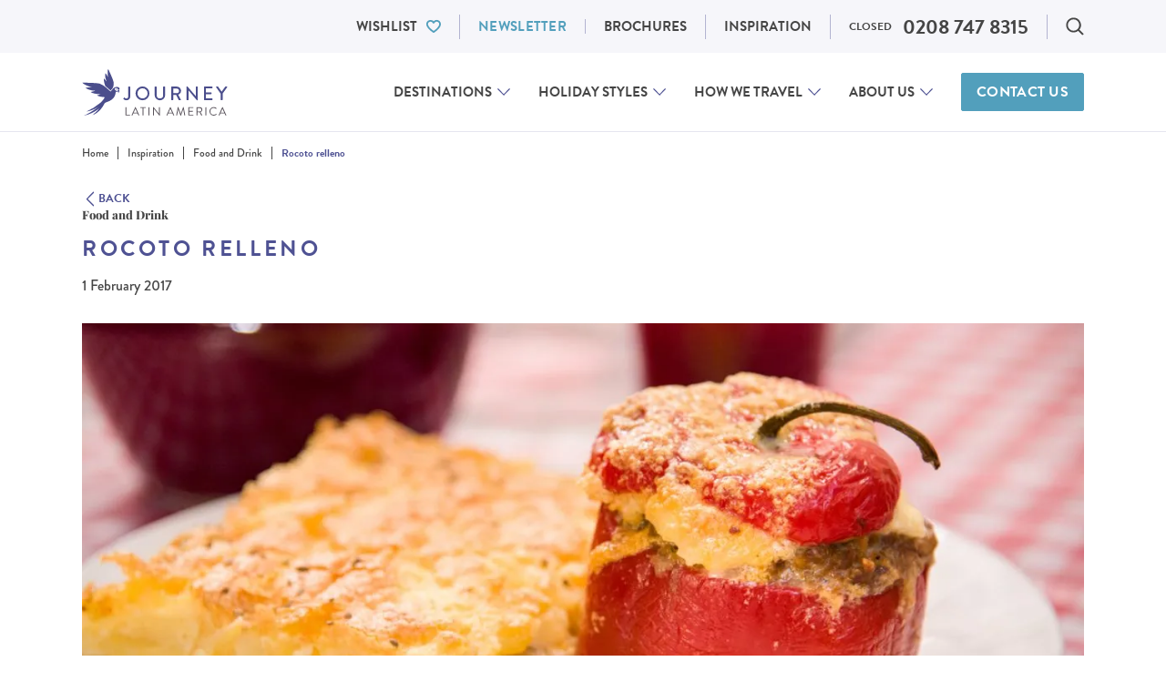

--- FILE ---
content_type: text/html; charset=UTF-8
request_url: https://www.journeylatinamerica.com/travel-inspiration/recipes/rocoto-relleno/
body_size: 65310
content:
<!DOCTYPE html>
<!--[if IE 9]>
<html class="no-js lt-ie10 is-ie9" lang="en">
<![endif]-->
<!--[if gt IE 9]><!-->
<html class="no-js" lang="en-GB">
  <!--<![endif]-->
  <head>
  <script>
  dataLayer = window.dataLayer || [];
</script>



  <script type="text/javascript">window.dataLayer = window.dataLayer || [];
  function gtag() {
    dataLayer.push(arguments)
  }
  gtag("consent", "default", {
    ad_storage: "denied",
    ad_user_data: "denied",
    ad_personalization: "denied",
    analytics_storage: "denied",
    functionality_storage: "denied",
    personalization_storage: "denied",
    security_storage: "granted",
    wait_for_update: 2000
  });
</script>
<!-- Google Tag Manager -->
<script>(function(w,d,s,l,i){w[l]=w[l]||[];w[l].push({'gtm.start':
  new Date().getTime(),event:'gtm.js'});var f=d.getElementsByTagName(s)[0],
  j=d.createElement(s),dl=l!='dataLayer'?'&l='+l:'';j.async=true;j.src=
  'https://www.googletagmanager.com/gtm.js?id='+i+dl;f.parentNode.insertBefore(j,f);
  })(window,document,'script','dataLayer','GTM-3MPQ');</script>
<!-- End Google Tag Manager -->

  <meta charset="UTF-8">
  <meta http-equiv="X-UA-Compatible" content="IE=edge">
  <meta name="viewport" id="viewport" content="width=device-width, initial-scale=1.0, maximum-scale=2.0, viewport-fit=cover" />

  <style type='text/css'>@font-face{font-family:Playfair Display;font-style:normal;font-weight:400;src:url(https://www.journeylatinamerica.com/app/themes/bedrock-theme/static/fonts/PlayfairDisplay/PlayfairDisplay-Regular.eot);src:url(https://www.journeylatinamerica.com/app/themes/bedrock-theme/static/fonts/PlayfairDisplay/PlayfairDisplay-Regular.eot?#iefix) format("embedded-opentype"),url(https://www.journeylatinamerica.com/app/themes/bedrock-theme/static/fonts/PlayfairDisplay/PlayfairDisplay-Regular.woff2) format("woff2"),url(https://www.journeylatinamerica.com/app/themes/bedrock-theme/static/fonts/PlayfairDisplay/PlayfairDisplay-Regular.woff) format("woff"),url(https://www.journeylatinamerica.com/app/themes/bedrock-theme/static/fonts/PlayfairDisplay/PlayfairDisplay-Regular.ttf) format("truetype"),url(https://www.journeylatinamerica.com/app/themes/bedrock-theme/static/fonts/PlayfairDisplay/PlayfairDisplay-Regular.svg#PlayfairDisplay-Regular) format("svg");font-display:swap}@font-face{font-family:Playfair Display;font-style:italic;font-weight:400;src:url(https://www.journeylatinamerica.com/app/themes/bedrock-theme/static/fonts/PlayfairDisplay/PlayfairDisplay-Italic.eot);src:url(https://www.journeylatinamerica.com/app/themes/bedrock-theme/static/fonts/PlayfairDisplay/PlayfairDisplay-Italic.eot?#iefix) format("embedded-opentype"),url(https://www.journeylatinamerica.com/app/themes/bedrock-theme/static/fonts/PlayfairDisplay/PlayfairDisplay-Italic.woff2) format("woff2"),url(https://www.journeylatinamerica.com/app/themes/bedrock-theme/static/fonts/PlayfairDisplay/PlayfairDisplay-Italic.woff) format("woff"),url(https://www.journeylatinamerica.com/app/themes/bedrock-theme/static/fonts/PlayfairDisplay/PlayfairDisplay-Italic.ttf) format("truetype"),url(https://www.journeylatinamerica.com/app/themes/bedrock-theme/static/fonts/PlayfairDisplay/PlayfairDisplay-Italic.svg#PlayfairDisplay-Italic) format("svg");font-display:swap}@font-face{font-family:Playfair Display;font-style:normal;font-weight:500;src:url(https://www.journeylatinamerica.com/app/themes/bedrock-theme/static/fonts/PlayfairDisplay/PlayfairDisplay-Medium.eot);src:url(https://www.journeylatinamerica.com/app/themes/bedrock-theme/static/fonts/PlayfairDisplay/PlayfairDisplay-Medium.eot?#iefix) format("embedded-opentype"),url(https://www.journeylatinamerica.com/app/themes/bedrock-theme/static/fonts/PlayfairDisplay/PlayfairDisplay-Medium.woff2) format("woff2"),url(https://www.journeylatinamerica.com/app/themes/bedrock-theme/static/fonts/PlayfairDisplay/PlayfairDisplay-Medium.woff) format("woff"),url(https://www.journeylatinamerica.com/app/themes/bedrock-theme/static/fonts/PlayfairDisplay/PlayfairDisplay-Medium.ttf) format("truetype"),url(https://www.journeylatinamerica.com/app/themes/bedrock-theme/static/fonts/PlayfairDisplay/PlayfairDisplay-Medium.svg#PlayfairDisplay-Medium) format("svg");font-display:swap}@font-face{font-family:Playfair Display;font-style:italic;font-weight:500;src:url(https://www.journeylatinamerica.com/app/themes/bedrock-theme/static/fonts/PlayfairDisplay/PlayfairDisplay-MediumItalic.eot);src:url(https://www.journeylatinamerica.com/app/themes/bedrock-theme/static/fonts/PlayfairDisplay/PlayfairDisplay-MediumItalic.eot?#iefix) format("embedded-opentype"),url(https://www.journeylatinamerica.com/app/themes/bedrock-theme/static/fonts/PlayfairDisplay/PlayfairDisplay-MediumItalic.woff2) format("woff2"),url(https://www.journeylatinamerica.com/app/themes/bedrock-theme/static/fonts/PlayfairDisplay/PlayfairDisplay-MediumItalic.woff) format("woff"),url(https://www.journeylatinamerica.com/app/themes/bedrock-theme/static/fonts/PlayfairDisplay/PlayfairDisplay-MediumItalic.ttf) format("truetype"),url(https://www.journeylatinamerica.com/app/themes/bedrock-theme/static/fonts/PlayfairDisplay/PlayfairDisplay-MediumItalic.svg#PlayfairDisplay-MediumItalic) format("svg");font-display:swap}@font-face{font-family:Playfair Display;font-style:normal;font-weight:600;src:url(https://www.journeylatinamerica.com/app/themes/bedrock-theme/static/fonts/PlayfairDisplay/PlayfairDisplay-SemiBold.eot);src:url(https://www.journeylatinamerica.com/app/themes/bedrock-theme/static/fonts/PlayfairDisplay/PlayfairDisplay-SemiBold.eot?#iefix) format("embedded-opentype"),url(https://www.journeylatinamerica.com/app/themes/bedrock-theme/static/fonts/PlayfairDisplay/PlayfairDisplay-SemiBold.woff2) format("woff2"),url(https://www.journeylatinamerica.com/app/themes/bedrock-theme/static/fonts/PlayfairDisplay/PlayfairDisplay-SemiBold.woff) format("woff"),url(https://www.journeylatinamerica.com/app/themes/bedrock-theme/static/fonts/PlayfairDisplay/PlayfairDisplay-SemiBold.ttf) format("truetype"),url(https://www.journeylatinamerica.com/app/themes/bedrock-theme/static/fonts/PlayfairDisplay/PlayfairDisplay-SemiBold.svg#PlayfairDisplay-SemiBold) format("svg");font-display:swap}@font-face{font-family:Playfair Display;font-style:italic;font-weight:600;src:url(https://www.journeylatinamerica.com/app/themes/bedrock-theme/static/fonts/PlayfairDisplay/PlayfairDisplay-SemiBoldItalic.eot);src:url(https://www.journeylatinamerica.com/app/themes/bedrock-theme/static/fonts/PlayfairDisplay/PlayfairDisplay-SemiBoldItalic.eot?#iefix) format("embedded-opentype"),url(https://www.journeylatinamerica.com/app/themes/bedrock-theme/static/fonts/PlayfairDisplay/PlayfairDisplay-SemiBoldItalic.woff2) format("woff2"),url(https://www.journeylatinamerica.com/app/themes/bedrock-theme/static/fonts/PlayfairDisplay/PlayfairDisplay-SemiBoldItalic.woff) format("woff"),url(https://www.journeylatinamerica.com/app/themes/bedrock-theme/static/fonts/PlayfairDisplay/PlayfairDisplay-SemiBoldItalic.ttf) format("truetype"),url(https://www.journeylatinamerica.com/app/themes/bedrock-theme/static/fonts/PlayfairDisplay/PlayfairDisplay-SemiBoldItalic.svg#PlayfairDisplay-SemiBoldItalic) format("svg");font-display:swap}@font-face{font-family:Playfair Display;font-style:italic;font-weight:700;src:url(https://www.journeylatinamerica.com/app/themes/bedrock-theme/static/fonts/PlayfairDisplay/PlayfairDisplay-BoldItalic.eot);src:url(https://www.journeylatinamerica.com/app/themes/bedrock-theme/static/fonts/PlayfairDisplay/PlayfairDisplay-BoldItalic.eot?#iefix) format("embedded-opentype"),url(https://www.journeylatinamerica.com/app/themes/bedrock-theme/static/fonts/PlayfairDisplay/PlayfairDisplay-BoldItalic.woff2) format("woff2"),url(https://www.journeylatinamerica.com/app/themes/bedrock-theme/static/fonts/PlayfairDisplay/PlayfairDisplay-BoldItalic.woff) format("woff"),url(https://www.journeylatinamerica.com/app/themes/bedrock-theme/static/fonts/PlayfairDisplay/PlayfairDisplay-BoldItalic.ttf) format("truetype"),url(https://www.journeylatinamerica.com/app/themes/bedrock-theme/static/fonts/PlayfairDisplay/PlayfairDisplay-BoldItalic.svg#PlayfairDisplay-BoldItalic) format("svg");font-display:swap}@font-face{font-family:Playfair Display;font-style:italic;font-weight:700;src:url(https://www.journeylatinamerica.com/app/themes/bedrock-theme/static/fonts/PlayfairDisplay/PlayfairDisplay-ExtraBoldItalic.eot);src:url(https://www.journeylatinamerica.com/app/themes/bedrock-theme/static/fonts/PlayfairDisplay/PlayfairDisplay-ExtraBoldItalic.eot?#iefix) format("embedded-opentype"),url(https://www.journeylatinamerica.com/app/themes/bedrock-theme/static/fonts/PlayfairDisplay/PlayfairDisplay-ExtraBoldItalic.woff2) format("woff2"),url(https://www.journeylatinamerica.com/app/themes/bedrock-theme/static/fonts/PlayfairDisplay/PlayfairDisplay-ExtraBoldItalic.woff) format("woff"),url(https://www.journeylatinamerica.com/app/themes/bedrock-theme/static/fonts/PlayfairDisplay/PlayfairDisplay-ExtraBoldItalic.ttf) format("truetype"),url(https://www.journeylatinamerica.com/app/themes/bedrock-theme/static/fonts/PlayfairDisplay/PlayfairDisplay-ExtraBoldItalic.svg#PlayfairDisplay-ExtraBoldItalic) format("svg");font-display:swap}@font-face{font-family:Playfair Display;font-style:normal;font-weight:800;src:url(https://www.journeylatinamerica.com/app/themes/bedrock-theme/static/fonts/PlayfairDisplay/PlayfairDisplay-Bold.eot);src:url(https://www.journeylatinamerica.com/app/themes/bedrock-theme/static/fonts/PlayfairDisplay/PlayfairDisplay-Bold.eot?#iefix) format("embedded-opentype"),url(https://www.journeylatinamerica.com/app/themes/bedrock-theme/static/fonts/PlayfairDisplay/PlayfairDisplay-Bold.woff2) format("woff2"),url(https://www.journeylatinamerica.com/app/themes/bedrock-theme/static/fonts/PlayfairDisplay/PlayfairDisplay-Bold.woff) format("woff"),url(https://www.journeylatinamerica.com/app/themes/bedrock-theme/static/fonts/PlayfairDisplay/PlayfairDisplay-Bold.ttf) format("truetype"),url(https://www.journeylatinamerica.com/app/themes/bedrock-theme/static/fonts/PlayfairDisplay/PlayfairDisplay-Bold.svg#PlayfairDisplay-Bold) format("svg");font-display:swap}@font-face{font-family:Playfair Display;font-style:normal;font-weight:800;src:url(https://www.journeylatinamerica.com/app/themes/bedrock-theme/static/fonts/PlayfairDisplay/PlayfairDisplay-ExtraBold.eot);src:url(https://www.journeylatinamerica.com/app/themes/bedrock-theme/static/fonts/PlayfairDisplay/PlayfairDisplay-ExtraBold.eot?#iefix) format("embedded-opentype"),url(https://www.journeylatinamerica.com/app/themes/bedrock-theme/static/fonts/PlayfairDisplay/PlayfairDisplay-ExtraBold.woff2) format("woff2"),url(https://www.journeylatinamerica.com/app/themes/bedrock-theme/static/fonts/PlayfairDisplay/PlayfairDisplay-ExtraBold.woff) format("woff"),url(https://www.journeylatinamerica.com/app/themes/bedrock-theme/static/fonts/PlayfairDisplay/PlayfairDisplay-ExtraBold.ttf) format("truetype"),url(https://www.journeylatinamerica.com/app/themes/bedrock-theme/static/fonts/PlayfairDisplay/PlayfairDisplay-ExtraBold.svg#PlayfairDisplay-ExtraBold) format("svg");font-display:swap}@font-face{font-family:Roboto;font-style:normal;font-weight:300;src:url(https://www.journeylatinamerica.com/app/themes/bedrock-theme/static/fonts/Roboto/roboto-v29-latin-300.eot);src:local(""),url(https://www.journeylatinamerica.com/app/themes/bedrock-theme/static/fonts/Roboto/roboto-v29-latin-300.eot?#iefix) format("embedded-opentype"),url(https://www.journeylatinamerica.com/app/themes/bedrock-theme/static/fonts/Roboto/roboto-v29-latin-300.woff2) format("woff2"),url(https://www.journeylatinamerica.com/app/themes/bedrock-theme/static/fonts/Roboto/roboto-v29-latin-300.woff) format("woff"),url(https://www.journeylatinamerica.com/app/themes/bedrock-theme/static/fonts/Roboto/roboto-v29-latin-300.ttf) format("truetype"),url(https://www.journeylatinamerica.com/app/themes/bedrock-theme/static/fonts/Roboto/roboto-v29-latin-300.svg#Roboto) format("svg");font-display:swap}@font-face{font-family:Roboto;font-style:normal;font-weight:400;src:url(https://www.journeylatinamerica.com/app/themes/bedrock-theme/static/fonts/Roboto/roboto-v29-latin-regular.eot);src:local(""),url(https://www.journeylatinamerica.com/app/themes/bedrock-theme/static/fonts/Roboto/roboto-v29-latin-regular.eot?#iefix) format("embedded-opentype"),url(https://www.journeylatinamerica.com/app/themes/bedrock-theme/static/fonts/Roboto/roboto-v29-latin-regular.woff2) format("woff2"),url(https://www.journeylatinamerica.com/app/themes/bedrock-theme/static/fonts/Roboto/roboto-v29-latin-regular.woff) format("woff"),url(https://www.journeylatinamerica.com/app/themes/bedrock-theme/static/fonts/Roboto/roboto-v29-latin-regular.ttf) format("truetype"),url(https://www.journeylatinamerica.com/app/themes/bedrock-theme/static/fonts/Roboto/roboto-v29-latin-regular.svg#Roboto) format("svg");font-display:swap}@font-face{font-family:Roboto;font-style:normal;font-weight:500;src:url(https://www.journeylatinamerica.com/app/themes/bedrock-theme/static/fonts/Roboto/roboto-v29-latin-500.eot);src:local(""),url(https://www.journeylatinamerica.com/app/themes/bedrock-theme/static/fonts/Roboto/roboto-v29-latin-500.eot?#iefix) format("embedded-opentype"),url(https://www.journeylatinamerica.com/app/themes/bedrock-theme/static/fonts/Roboto/roboto-v29-latin-500.woff2) format("woff2"),url(https://www.journeylatinamerica.com/app/themes/bedrock-theme/static/fonts/Roboto/roboto-v29-latin-500.woff) format("woff"),url(https://www.journeylatinamerica.com/app/themes/bedrock-theme/static/fonts/Roboto/roboto-v29-latin-500.ttf) format("truetype"),url(https://www.journeylatinamerica.com/app/themes/bedrock-theme/static/fonts/Roboto/roboto-v29-latin-500.svg#Roboto) format("svg");font-display:swap}@font-face{font-family:Roboto;font-style:normal;font-weight:700;src:url(https://www.journeylatinamerica.com/app/themes/bedrock-theme/static/fonts/Roboto/roboto-v29-latin-700.eot);src:local(""),url(https://www.journeylatinamerica.com/app/themes/bedrock-theme/static/fonts/Roboto/roboto-v29-latin-700.eot?#iefix) format("embedded-opentype"),url(https://www.journeylatinamerica.com/app/themes/bedrock-theme/static/fonts/Roboto/roboto-v29-latin-700.woff2) format("woff2"),url(https://www.journeylatinamerica.com/app/themes/bedrock-theme/static/fonts/Roboto/roboto-v29-latin-700.woff) format("woff"),url(https://www.journeylatinamerica.com/app/themes/bedrock-theme/static/fonts/Roboto/roboto-v29-latin-700.ttf) format("truetype"),url(https://www.journeylatinamerica.com/app/themes/bedrock-theme/static/fonts/Roboto/roboto-v29-latin-700.svg#Roboto) format("svg");font-display:swap}@-webkit-keyframes react-loading-skeleton{to{-webkit-transform:translateX(100%);transform:translateX(100%)}}@keyframes react-loading-skeleton{to{-webkit-transform:translateX(100%);transform:translateX(100%)}}.react-loading-skeleton{--base-color:#ebebeb;--highlight-color:#f5f5f5;--animation-duration:1.5s;--animation-direction:normal;--pseudo-element-display:block;background-color:var(--base-color);width:100%;border-radius:.25rem;display:-webkit-inline-box;display:-ms-inline-flexbox;display:inline-flex;line-height:1;position:relative;-webkit-user-select:none;-moz-user-select:none;-ms-user-select:none;user-select:none;overflow:hidden}.react-loading-skeleton:after{content:" ";display:var(--pseudo-element-display);position:absolute;top:0;left:0;right:0;height:100%;background-repeat:no-repeat;background-image:var(--custom-highlight-background,linear-gradient(90deg,var(--base-color),var(--highlight-color) 50%,var(--base-color)));-webkit-transform:translateX(-100%);transform:translateX(-100%);-webkit-animation-name:react-loading-skeleton;animation-name:react-loading-skeleton;-webkit-animation-direction:var(--animation-direction);animation-direction:var(--animation-direction);-webkit-animation-duration:var(--animation-duration);animation-duration:var(--animation-duration);-webkit-animation-timing-function:ease-in-out;animation-timing-function:ease-in-out;-webkit-animation-iteration-count:infinite;animation-iteration-count:infinite}@media (prefers-reduced-motion){.react-loading-skeleton{--pseudo-element-display:none}}@media (min-width:23.4375em){.u-hidden-from\@mobile{display:none!important}.u-a11y-from\@mobile{border:0!important;clip:rect(0 0 0 0)!important;-webkit-clip-path:inset(50%)!important;clip-path:inset(50%)!important;height:1px!important;margin:-1px!important;overflow:hidden!important;padding:0!important;position:absolute!important;white-space:nowrap!important;width:1px!important}}@media (max-width:23.4275em){.u-hidden-until\@mobile{display:none!important}.u-a11y-until\@mobile{border:0!important;clip:rect(0 0 0 0)!important;-webkit-clip-path:inset(50%)!important;clip-path:inset(50%)!important;height:1px!important;margin:-1px!important;overflow:hidden!important;padding:0!important;position:absolute!important;white-space:nowrap!important;width:1px!important}}@media (min-width:26.5625em){.u-hidden-from\@landscape{display:none!important}.u-a11y-from\@landscape{border:0!important;clip:rect(0 0 0 0)!important;-webkit-clip-path:inset(50%)!important;clip-path:inset(50%)!important;height:1px!important;margin:-1px!important;overflow:hidden!important;padding:0!important;position:absolute!important;white-space:nowrap!important;width:1px!important}}@media (max-width:26.5525em){.u-hidden-until\@landscape{display:none!important}.u-a11y-until\@landscape{border:0!important;clip:rect(0 0 0 0)!important;-webkit-clip-path:inset(50%)!important;clip-path:inset(50%)!important;height:1px!important;margin:-1px!important;overflow:hidden!important;padding:0!important;position:absolute!important;white-space:nowrap!important;width:1px!important}}@media (min-width:48em){.u-hidden-from\@tablet{display:none!important}.u-a11y-from\@tablet{border:0!important;clip:rect(0 0 0 0)!important;-webkit-clip-path:inset(50%)!important;clip-path:inset(50%)!important;height:1px!important;margin:-1px!important;overflow:hidden!important;padding:0!important;position:absolute!important;white-space:nowrap!important;width:1px!important}}@media (max-width:47.99em){.u-hidden-until\@tablet{display:none!important}.u-a11y-until\@tablet{border:0!important;clip:rect(0 0 0 0)!important;-webkit-clip-path:inset(50%)!important;clip-path:inset(50%)!important;height:1px!important;margin:-1px!important;overflow:hidden!important;padding:0!important;position:absolute!important;white-space:nowrap!important;width:1px!important}}@media (min-width:64em){.u-hidden-from\@tablet-wide{display:none!important}.u-a11y-from\@tablet-wide{border:0!important;clip:rect(0 0 0 0)!important;-webkit-clip-path:inset(50%)!important;clip-path:inset(50%)!important;height:1px!important;margin:-1px!important;overflow:hidden!important;padding:0!important;position:absolute!important;white-space:nowrap!important;width:1px!important}}@media (max-width:63.99em){.u-hidden-until\@tablet-wide{display:none!important}.u-a11y-until\@tablet-wide{border:0!important;clip:rect(0 0 0 0)!important;-webkit-clip-path:inset(50%)!important;clip-path:inset(50%)!important;height:1px!important;margin:-1px!important;overflow:hidden!important;padding:0!important;position:absolute!important;white-space:nowrap!important;width:1px!important}}@media (min-width:80em){.u-hidden-from\@desktop{display:none!important}.u-a11y-from\@desktop{border:0!important;clip:rect(0 0 0 0)!important;-webkit-clip-path:inset(50%)!important;clip-path:inset(50%)!important;height:1px!important;margin:-1px!important;overflow:hidden!important;padding:0!important;position:absolute!important;white-space:nowrap!important;width:1px!important}}@media (max-width:79.99em){.u-hidden-until\@desktop{display:none!important}.u-a11y-until\@desktop{border:0!important;clip:rect(0 0 0 0)!important;-webkit-clip-path:inset(50%)!important;clip-path:inset(50%)!important;height:1px!important;margin:-1px!important;overflow:hidden!important;padding:0!important;position:absolute!important;white-space:nowrap!important;width:1px!important}}@media (min-width:90em){.u-hidden-from\@wide{display:none!important}.u-a11y-from\@wide{border:0!important;clip:rect(0 0 0 0)!important;-webkit-clip-path:inset(50%)!important;clip-path:inset(50%)!important;height:1px!important;margin:-1px!important;overflow:hidden!important;padding:0!important;position:absolute!important;white-space:nowrap!important;width:1px!important}}@media (max-width:89.99em){.u-hidden-until\@wide{display:none!important}.u-a11y-until\@wide{border:0!important;clip:rect(0 0 0 0)!important;-webkit-clip-path:inset(50%)!important;clip-path:inset(50%)!important;height:1px!important;margin:-1px!important;overflow:hidden!important;padding:0!important;position:absolute!important;white-space:nowrap!important;width:1px!important}}@media (min-width:103.75em){.u-hidden-from\@really-wide{display:none!important}.u-a11y-from\@really-wide{border:0!important;clip:rect(0 0 0 0)!important;-webkit-clip-path:inset(50%)!important;clip-path:inset(50%)!important;height:1px!important;margin:-1px!important;overflow:hidden!important;padding:0!important;position:absolute!important;white-space:nowrap!important;width:1px!important}}@media (max-width:103.74em){.u-hidden-until\@really-wide{display:none!important}.u-a11y-until\@really-wide{border:0!important;clip:rect(0 0 0 0)!important;-webkit-clip-path:inset(50%)!important;clip-path:inset(50%)!important;height:1px!important;margin:-1px!important;overflow:hidden!important;padding:0!important;position:absolute!important;white-space:nowrap!important;width:1px!important}}@media (min-width:120em){.u-hidden-from\@huge{display:none!important}.u-a11y-from\@huge{border:0!important;clip:rect(0 0 0 0)!important;-webkit-clip-path:inset(50%)!important;clip-path:inset(50%)!important;height:1px!important;margin:-1px!important;overflow:hidden!important;padding:0!important;position:absolute!important;white-space:nowrap!important;width:1px!important}}@media (max-width:119.99em){.u-hidden-until\@huge{display:none!important}.u-a11y-until\@huge{border:0!important;clip:rect(0 0 0 0)!important;-webkit-clip-path:inset(50%)!important;clip-path:inset(50%)!important;height:1px!important;margin:-1px!important;overflow:hidden!important;padding:0!important;position:absolute!important;white-space:nowrap!important;width:1px!important}}.c-dialog .u-hidden\@dialog,.js .u-hidden\@js,.no-js .u-hidden\@no-js{display:none}.u-a11y{border:0!important;clip:rect(0 0 0 0)!important;-webkit-clip-path:inset(50%)!important;clip-path:inset(50%)!important;height:1px!important;margin:-1px!important;overflow:hidden!important;padding:0!important;position:absolute!important;white-space:nowrap!important;width:1px!important}@media (min-width:48em) and (max-width:63.99em){.u-a11y-from\@tablet-until\@tablet-wide{border:0!important;clip:rect(0 0 0 0)!important;-webkit-clip-path:inset(50%)!important;clip-path:inset(50%)!important;height:1px!important;margin:-1px!important;overflow:hidden!important;padding:0!important;position:absolute!important;white-space:nowrap!important;width:1px!important}}html{-webkit-box-sizing:border-box;box-sizing:border-box}*,:after,:before{-webkit-box-sizing:inherit;box-sizing:inherit}
/*! normalize.css v7.0.0 | MIT License | github.com/necolas/normalize.css */html{line-height:1.15;-ms-text-size-adjust:100%;-webkit-text-size-adjust:100%}body{margin:0}article,aside,footer,header,nav,section{display:block}h1{font-size:2em;margin:.67em 0}figcaption,figure,main{display:block}figure{margin:1em 40px}hr{-webkit-box-sizing:content-box;box-sizing:content-box;height:0;overflow:visible}pre{font-family:monospace,monospace;font-size:1em}a{background-color:transparent;-webkit-text-decoration-skip:objects}abbr[title]{border-bottom:none;text-decoration:underline;-webkit-text-decoration:underline dotted;text-decoration:underline dotted}b,strong{font-weight:inherit;font-weight:bolder}code,kbd,samp{font-family:monospace,monospace;font-size:1em}dfn{font-style:italic}mark{background-color:#ff0;color:#000}small{font-size:80%}sub,sup{font-size:75%;line-height:0;position:relative;vertical-align:baseline}sub{bottom:-.25em}sup{top:-.5em}audio,video{display:inline-block}audio:not([controls]){display:none;height:0}img{border-style:none}svg:not(:root){overflow:hidden}button,input,optgroup,select,textarea{font-family:sans-serif;font-size:100%;line-height:1.15;margin:0}button,input{overflow:visible}button,select{text-transform:none}[type=reset],[type=submit],button,html [type=button]{-webkit-appearance:button}[type=button]::-moz-focus-inner,[type=reset]::-moz-focus-inner,[type=submit]::-moz-focus-inner,button::-moz-focus-inner{border-style:none;padding:0}[type=button]:-moz-focusring,[type=reset]:-moz-focusring,[type=submit]:-moz-focusring,button:-moz-focusring{outline:1px dotted ButtonText}fieldset{padding:.35em .75em .625em}legend{-webkit-box-sizing:border-box;box-sizing:border-box;color:inherit;display:table;max-width:100%;padding:0;white-space:normal}progress{display:inline-block;vertical-align:baseline}textarea{overflow:auto}[type=checkbox],[type=radio]{-webkit-box-sizing:border-box;box-sizing:border-box;padding:0}[type=number]::-webkit-inner-spin-button,[type=number]::-webkit-outer-spin-button{height:auto}[type=search]{-webkit-appearance:textfield;outline-offset:-2px}[type=search]::-webkit-search-cancel-button,[type=search]::-webkit-search-decoration{-webkit-appearance:none}::-webkit-file-upload-button{-webkit-appearance:button;font:inherit}details,menu{display:block}summary{display:list-item}canvas{display:inline-block}[hidden],template{display:none}address,blockquote,dl,fieldset,figure,h1,h2,h3,h4,h5,h6,hr,ol,p,pre,table,ul{margin-bottom:24px}dd,ol,ul{margin-left:24px}@font-face{font-family:swiper-icons;src:url("data:application/font-woff;charset=utf-8;base64, [base64]//wADZ2x5ZgAAAywAAADMAAAD2MHtryVoZWFkAAABbAAAADAAAAA2E2+eoWhoZWEAAAGcAAAAHwAAACQC9gDzaG10eAAAAigAAAAZAAAArgJkABFsb2NhAAAC0AAAAFoAAABaFQAUGG1heHAAAAG8AAAAHwAAACAAcABAbmFtZQAAA/gAAAE5AAACXvFdBwlwb3N0AAAFNAAAAGIAAACE5s74hXjaY2BkYGAAYpf5Hu/j+W2+MnAzMYDAzaX6QjD6/4//Bxj5GA8AuRwMYGkAPywL13jaY2BkYGA88P8Agx4j+/8fQDYfA1AEBWgDAIB2BOoAeNpjYGRgYNBh4GdgYgABEMnIABJzYNADCQAACWgAsQB42mNgYfzCOIGBlYGB0YcxjYGBwR1Kf2WQZGhhYGBiYGVmgAFGBiQQkOaawtDAoMBQxXjg/wEGPcYDDA4wNUA2CCgwsAAAO4EL6gAAeNpj2M0gyAACqxgGNWBkZ2D4/wMA+xkDdgAAAHjaY2BgYGaAYBkGRgYQiAHyGMF8FgYHIM3DwMHABGQrMOgyWDLEM1T9/w8UBfEMgLzE////P/5//f/V/xv+r4eaAAeMbAxwIUYmIMHEgKYAYjUcsDAwsLKxc3BycfPw8jEQA/[base64]/uznmfPFBNODM2K7MTQ45YEAZqGP81AmGGcF3iPqOop0r1SPTaTbVkfUe4HXj97wYE+yNwWYxwWu4v1ugWHgo3S1XdZEVqWM7ET0cfnLGxWfkgR42o2PvWrDMBSFj/IHLaF0zKjRgdiVMwScNRAoWUoH78Y2icB/yIY09An6AH2Bdu/UB+yxopYshQiEvnvu0dURgDt8QeC8PDw7Fpji3fEA4z/PEJ6YOB5hKh4dj3EvXhxPqH/SKUY3rJ7srZ4FZnh1PMAtPhwP6fl2PMJMPDgeQ4rY8YT6Gzao0eAEA409DuggmTnFnOcSCiEiLMgxCiTI6Cq5DZUd3Qmp10vO0LaLTd2cjN4fOumlc7lUYbSQcZFkutRG7g6JKZKy0RmdLY680CDnEJ+UMkpFFe1RN7nxdVpXrC4aTtnaurOnYercZg2YVmLN/d/gczfEimrE/fs/bOuq29Zmn8tloORaXgZgGa78yO9/cnXm2BpaGvq25Dv9S4E9+5SIc9PqupJKhYFSSl47+Qcr1mYNAAAAeNptw0cKwkAAAMDZJA8Q7OUJvkLsPfZ6zFVERPy8qHh2YER+3i/BP83vIBLLySsoKimrqKqpa2hp6+jq6RsYGhmbmJqZSy0sraxtbO3sHRydnEMU4uR6yx7JJXveP7WrDycAAAAAAAH//wACeNpjYGRgYOABYhkgZgJCZgZNBkYGLQZtIJsFLMYAAAw3ALgAeNolizEKgDAQBCchRbC2sFER0YD6qVQiBCv/H9ezGI6Z5XBAw8CBK/m5iQQVauVbXLnOrMZv2oLdKFa8Pjuru2hJzGabmOSLzNMzvutpB3N42mNgZGBg4GKQYzBhYMxJLMlj4GBgAYow/P/PAJJhLM6sSoWKfWCAAwDAjgbRAAB42mNgYGBkAIIbCZo5IPrmUn0hGA0AO8EFTQAA");font-weight:400;font-style:normal}:root{--swiper-theme-color:#007aff}:host{position:relative}.swiper,:host{display:block;margin-left:auto;margin-right:auto;z-index:1}.swiper{overflow:hidden;overflow:clip;list-style:none;padding:0}.swiper-vertical>.swiper-wrapper{-webkit-box-orient:vertical;-webkit-box-direction:normal;-ms-flex-direction:column;flex-direction:column}.swiper-wrapper{position:relative;width:100%;height:100%;z-index:1;display:-webkit-box;display:-ms-flexbox;display:flex;-webkit-transition-property:-webkit-transform;transition-property:-webkit-transform;transition-property:transform;transition-property:transform,-webkit-transform;-webkit-transition-timing-function:var(--swiper-wrapper-transition-timing-function,initial);transition-timing-function:var(--swiper-wrapper-transition-timing-function,initial);-webkit-box-sizing:content-box;box-sizing:content-box}.swiper-android .swiper-slide,.swiper-ios .swiper-slide,.swiper-wrapper{-webkit-transform:translateZ(0);transform:translateZ(0)}.swiper-horizontal{-ms-touch-action:pan-y;touch-action:pan-y}.swiper-vertical{-ms-touch-action:pan-x;touch-action:pan-x}.swiper-slide{-ms-flex-negative:0;flex-shrink:0;width:100%;height:100%;position:relative;-webkit-transition-property:-webkit-transform;transition-property:-webkit-transform;transition-property:transform;transition-property:transform,-webkit-transform;display:block}.swiper-slide-invisible-blank{visibility:hidden}.swiper-autoheight,.swiper-autoheight .swiper-slide{height:auto}.swiper-autoheight .swiper-wrapper{-webkit-box-align:start;-ms-flex-align:start;align-items:flex-start;-webkit-transition-property:height,-webkit-transform;transition-property:height,-webkit-transform;transition-property:transform,height;transition-property:transform,height,-webkit-transform}.swiper-backface-hidden .swiper-slide{-webkit-transform:translateZ(0);transform:translateZ(0);-webkit-backface-visibility:hidden;backface-visibility:hidden}.swiper-3d.swiper-css-mode .swiper-wrapper{-webkit-perspective:1200px;perspective:1200px}.swiper-3d .swiper-wrapper{-webkit-transform-style:preserve-3d;transform-style:preserve-3d}.swiper-3d{-webkit-perspective:1200px;perspective:1200px}.swiper-3d .swiper-cube-shadow,.swiper-3d .swiper-slide{-webkit-transform-style:preserve-3d;transform-style:preserve-3d}.swiper-css-mode>.swiper-wrapper{overflow:auto;scrollbar-width:none;-ms-overflow-style:none}.swiper-css-mode>.swiper-wrapper::-webkit-scrollbar{display:none}.swiper-css-mode>.swiper-wrapper>.swiper-slide{scroll-snap-align:start start}.swiper-css-mode.swiper-horizontal>.swiper-wrapper{-ms-scroll-snap-type:x mandatory;scroll-snap-type:x mandatory}.swiper-css-mode.swiper-vertical>.swiper-wrapper{-ms-scroll-snap-type:y mandatory;scroll-snap-type:y mandatory}.swiper-css-mode.swiper-free-mode>.swiper-wrapper{-ms-scroll-snap-type:none;scroll-snap-type:none}.swiper-css-mode.swiper-free-mode>.swiper-wrapper>.swiper-slide{scroll-snap-align:none}.swiper-css-mode.swiper-centered>.swiper-wrapper:before{content:"";-ms-flex-negative:0;flex-shrink:0;-webkit-box-ordinal-group:10000;-ms-flex-order:9999;order:9999}.swiper-css-mode.swiper-centered>.swiper-wrapper>.swiper-slide{scroll-snap-align:center center;scroll-snap-stop:always}.swiper-css-mode.swiper-centered.swiper-horizontal>.swiper-wrapper>.swiper-slide:first-child{-webkit-margin-start:var(--swiper-centered-offset-before);margin-inline-start:var(--swiper-centered-offset-before)}.swiper-css-mode.swiper-centered.swiper-horizontal>.swiper-wrapper:before{height:100%;min-height:1px;width:var(--swiper-centered-offset-after)}.swiper-css-mode.swiper-centered.swiper-vertical>.swiper-wrapper>.swiper-slide:first-child{-webkit-margin-before:var(--swiper-centered-offset-before);margin-block-start:var(--swiper-centered-offset-before)}.swiper-css-mode.swiper-centered.swiper-vertical>.swiper-wrapper:before{width:100%;min-width:1px;height:var(--swiper-centered-offset-after)}.swiper-3d .swiper-slide-shadow,.swiper-3d .swiper-slide-shadow-bottom,.swiper-3d .swiper-slide-shadow-left,.swiper-3d .swiper-slide-shadow-right,.swiper-3d .swiper-slide-shadow-top{position:absolute;left:0;top:0;width:100%;height:100%;pointer-events:none;z-index:10}.swiper-3d .swiper-slide-shadow{background:rgba(0,0,0,.15)}.swiper-3d .swiper-slide-shadow-left{background-image:-webkit-gradient(linear,right top,left top,from(rgba(0,0,0,.5)),to(transparent));background-image:linear-gradient(270deg,rgba(0,0,0,.5),transparent)}.swiper-3d .swiper-slide-shadow-right{background-image:-webkit-gradient(linear,left top,right top,from(rgba(0,0,0,.5)),to(transparent));background-image:linear-gradient(90deg,rgba(0,0,0,.5),transparent)}.swiper-3d .swiper-slide-shadow-top{background-image:-webkit-gradient(linear,left bottom,left top,from(rgba(0,0,0,.5)),to(transparent));background-image:linear-gradient(0deg,rgba(0,0,0,.5),transparent)}.swiper-3d .swiper-slide-shadow-bottom{background-image:-webkit-gradient(linear,left top,left bottom,from(rgba(0,0,0,.5)),to(transparent));background-image:linear-gradient(180deg,rgba(0,0,0,.5),transparent)}.swiper-lazy-preloader{width:42px;height:42px;position:absolute;left:50%;top:50%;margin-left:-21px;margin-top:-21px;z-index:10;-webkit-transform-origin:50%;transform-origin:50%;-webkit-box-sizing:border-box;box-sizing:border-box;border-radius:50%;border:4px solid var(--swiper-preloader-color,var(--swiper-theme-color));border-top:4px solid transparent}.swiper-watch-progress .swiper-slide-visible .swiper-lazy-preloader,.swiper:not(.swiper-watch-progress) .swiper-lazy-preloader{-webkit-animation:swiper-preloader-spin 1s linear infinite;animation:swiper-preloader-spin 1s linear infinite}.swiper-lazy-preloader-white{--swiper-preloader-color:#fff}.swiper-lazy-preloader-black{--swiper-preloader-color:#000}@-webkit-keyframes swiper-preloader-spin{0%{-webkit-transform:rotate(0deg);transform:rotate(0deg)}to{-webkit-transform:rotate(1turn);transform:rotate(1turn)}}@keyframes swiper-preloader-spin{0%{-webkit-transform:rotate(0deg);transform:rotate(0deg)}to{-webkit-transform:rotate(1turn);transform:rotate(1turn)}}.swiper-virtual .swiper-slide{-webkit-backface-visibility:hidden;-webkit-transform:translateZ(0);transform:translateZ(0)}.swiper-virtual.swiper-css-mode .swiper-wrapper:after{content:"";position:absolute;left:0;top:0;pointer-events:none}.swiper-virtual.swiper-css-mode.swiper-horizontal .swiper-wrapper:after{height:1px;width:var(--swiper-virtual-size)}.swiper-virtual.swiper-css-mode.swiper-vertical .swiper-wrapper:after{width:1px;height:var(--swiper-virtual-size)}:root{--swiper-navigation-size:44px}.swiper-button-next,.swiper-button-prev{position:absolute;top:var(--swiper-navigation-top-offset,50%);width:calc(var(--swiper-navigation-size)/44*27);height:var(--swiper-navigation-size);margin-top:calc(0px - var(--swiper-navigation-size)/2);z-index:10;cursor:pointer;display:-webkit-box;display:-ms-flexbox;display:flex;-webkit-box-align:center;-ms-flex-align:center;align-items:center;-webkit-box-pack:center;-ms-flex-pack:center;justify-content:center;color:var(--swiper-navigation-color,var(--swiper-theme-color))}.swiper-button-next.swiper-button-disabled,.swiper-button-prev.swiper-button-disabled{opacity:.35;cursor:auto;pointer-events:none}.swiper-button-next.swiper-button-hidden,.swiper-button-prev.swiper-button-hidden{opacity:0;cursor:auto;pointer-events:none}.swiper-navigation-disabled .swiper-button-next,.swiper-navigation-disabled .swiper-button-prev{display:none!important}.swiper-button-next svg,.swiper-button-prev svg{width:100%;height:100%;-o-object-fit:contain;object-fit:contain;-webkit-transform-origin:center;transform-origin:center}.swiper-rtl .swiper-button-next svg,.swiper-rtl .swiper-button-prev svg{-webkit-transform:rotate(180deg);transform:rotate(180deg)}.swiper-button-prev,.swiper-rtl .swiper-button-next{left:var(--swiper-navigation-sides-offset,10px);right:auto}.swiper-button-lock{display:none}.swiper-button-next:after,.swiper-button-prev:after{font-family:swiper-icons;font-size:var(--swiper-navigation-size);text-transform:none!important;letter-spacing:0;font-variant:normal;line-height:1}.swiper-button-prev:after,.swiper-rtl .swiper-button-next:after{content:"prev"}.swiper-button-next,.swiper-rtl .swiper-button-prev{right:var(--swiper-navigation-sides-offset,10px);left:auto}.swiper-button-next:after,.swiper-rtl .swiper-button-prev:after{content:"next"}.swiper-pagination{position:absolute;text-align:center;-webkit-transition:opacity .3s;transition:opacity .3s;-webkit-transform:translateZ(0);transform:translateZ(0);z-index:10}.swiper-pagination.swiper-pagination-hidden{opacity:0}.swiper-pagination-disabled>.swiper-pagination,.swiper-pagination.swiper-pagination-disabled{display:none!important}.swiper-horizontal>.swiper-pagination-bullets,.swiper-pagination-bullets.swiper-pagination-horizontal,.swiper-pagination-custom,.swiper-pagination-fraction{bottom:var(--swiper-pagination-bottom,8px);top:var(--swiper-pagination-top,auto);left:0;width:100%}.swiper-pagination-bullets-dynamic{overflow:hidden;font-size:0}.swiper-pagination-bullets-dynamic .swiper-pagination-bullet{-webkit-transform:scale(.33);transform:scale(.33);position:relative}.swiper-pagination-bullets-dynamic .swiper-pagination-bullet-active,.swiper-pagination-bullets-dynamic .swiper-pagination-bullet-active-main{-webkit-transform:scale(1);transform:scale(1)}.swiper-pagination-bullets-dynamic .swiper-pagination-bullet-active-prev{-webkit-transform:scale(.66);transform:scale(.66)}.swiper-pagination-bullets-dynamic .swiper-pagination-bullet-active-prev-prev{-webkit-transform:scale(.33);transform:scale(.33)}.swiper-pagination-bullets-dynamic .swiper-pagination-bullet-active-next{-webkit-transform:scale(.66);transform:scale(.66)}.swiper-pagination-bullets-dynamic .swiper-pagination-bullet-active-next-next{-webkit-transform:scale(.33);transform:scale(.33)}.swiper-pagination-bullet{width:var(--swiper-pagination-bullet-width,var(--swiper-pagination-bullet-size,8px));height:var(--swiper-pagination-bullet-height,var(--swiper-pagination-bullet-size,8px));display:inline-block;border-radius:var(--swiper-pagination-bullet-border-radius,50%);background:var(--swiper-pagination-bullet-inactive-color,#000);opacity:var(--swiper-pagination-bullet-inactive-opacity,.2)}button.swiper-pagination-bullet{border:none;margin:0;padding:0;-webkit-box-shadow:none;box-shadow:none;-webkit-appearance:none;-moz-appearance:none;appearance:none}.swiper-pagination-clickable .swiper-pagination-bullet{cursor:pointer}.swiper-pagination-bullet:only-child{display:none!important}.swiper-pagination-bullet-active{opacity:var(--swiper-pagination-bullet-opacity,1);background:var(--swiper-pagination-color,var(--swiper-theme-color))}.swiper-pagination-vertical.swiper-pagination-bullets,.swiper-vertical>.swiper-pagination-bullets{right:var(--swiper-pagination-right,8px);left:var(--swiper-pagination-left,auto);top:50%;-webkit-transform:translate3d(0,-50%,0);transform:translate3d(0,-50%,0)}.swiper-pagination-vertical.swiper-pagination-bullets .swiper-pagination-bullet,.swiper-vertical>.swiper-pagination-bullets .swiper-pagination-bullet{margin:var(--swiper-pagination-bullet-vertical-gap,6px) 0;display:block}.swiper-pagination-vertical.swiper-pagination-bullets.swiper-pagination-bullets-dynamic,.swiper-vertical>.swiper-pagination-bullets.swiper-pagination-bullets-dynamic{top:50%;-webkit-transform:translateY(-50%);transform:translateY(-50%);width:8px}.swiper-pagination-vertical.swiper-pagination-bullets.swiper-pagination-bullets-dynamic .swiper-pagination-bullet,.swiper-vertical>.swiper-pagination-bullets.swiper-pagination-bullets-dynamic .swiper-pagination-bullet{display:inline-block;-webkit-transition:transform .2s,top .2s;transition:transform .2s,top .2s}.swiper-horizontal>.swiper-pagination-bullets .swiper-pagination-bullet,.swiper-pagination-horizontal.swiper-pagination-bullets .swiper-pagination-bullet{margin:0 var(--swiper-pagination-bullet-horizontal-gap,4px)}.swiper-horizontal>.swiper-pagination-bullets.swiper-pagination-bullets-dynamic,.swiper-pagination-horizontal.swiper-pagination-bullets.swiper-pagination-bullets-dynamic{left:50%;-webkit-transform:translateX(-50%);transform:translateX(-50%);white-space:nowrap}.swiper-horizontal>.swiper-pagination-bullets.swiper-pagination-bullets-dynamic .swiper-pagination-bullet,.swiper-pagination-horizontal.swiper-pagination-bullets.swiper-pagination-bullets-dynamic .swiper-pagination-bullet{-webkit-transition:transform .2s,left .2s;transition:transform .2s,left .2s}.swiper-horizontal.swiper-rtl>.swiper-pagination-bullets-dynamic .swiper-pagination-bullet{-webkit-transition:transform .2s,right .2s;transition:transform .2s,right .2s}.swiper-pagination-fraction{color:var(--swiper-pagination-fraction-color,inherit)}.swiper-pagination-progressbar{background:var(--swiper-pagination-progressbar-bg-color,rgba(0,0,0,.25));position:absolute}.swiper-pagination-progressbar .swiper-pagination-progressbar-fill{background:var(--swiper-pagination-color,var(--swiper-theme-color));position:absolute;left:0;top:0;width:100%;height:100%;-webkit-transform:scale(0);transform:scale(0);-webkit-transform-origin:left top;transform-origin:left top}.swiper-rtl .swiper-pagination-progressbar .swiper-pagination-progressbar-fill{-webkit-transform-origin:right top;transform-origin:right top}.swiper-horizontal>.swiper-pagination-progressbar,.swiper-pagination-progressbar.swiper-pagination-horizontal,.swiper-pagination-progressbar.swiper-pagination-vertical.swiper-pagination-progressbar-opposite,.swiper-vertical>.swiper-pagination-progressbar.swiper-pagination-progressbar-opposite{width:100%;height:var(--swiper-pagination-progressbar-size,4px);left:0;top:0}.swiper-horizontal>.swiper-pagination-progressbar.swiper-pagination-progressbar-opposite,.swiper-pagination-progressbar.swiper-pagination-horizontal.swiper-pagination-progressbar-opposite,.swiper-pagination-progressbar.swiper-pagination-vertical,.swiper-vertical>.swiper-pagination-progressbar{width:var(--swiper-pagination-progressbar-size,4px);height:100%;left:0;top:0}.swiper-pagination-lock{display:none}.swiper-scrollbar{border-radius:var(--swiper-scrollbar-border-radius,10px);position:relative;-ms-touch-action:none;touch-action:none;background:var(--swiper-scrollbar-bg-color,rgba(0,0,0,.1))}.swiper-scrollbar-disabled>.swiper-scrollbar,.swiper-scrollbar.swiper-scrollbar-disabled{display:none!important}.swiper-horizontal>.swiper-scrollbar,.swiper-scrollbar.swiper-scrollbar-horizontal{position:absolute;left:var(--swiper-scrollbar-sides-offset,1%);bottom:var(--swiper-scrollbar-bottom,4px);top:var(--swiper-scrollbar-top,auto);z-index:50;height:var(--swiper-scrollbar-size,4px);width:calc(100% - var(--swiper-scrollbar-sides-offset,1%)*2)}.swiper-scrollbar.swiper-scrollbar-vertical,.swiper-vertical>.swiper-scrollbar{position:absolute;left:var(--swiper-scrollbar-left,auto);right:var(--swiper-scrollbar-right,4px);top:var(--swiper-scrollbar-sides-offset,1%);z-index:50;width:var(--swiper-scrollbar-size,4px);height:calc(100% - var(--swiper-scrollbar-sides-offset,1%)*2)}.swiper-scrollbar-drag{height:100%;width:100%;position:relative;background:var(--swiper-scrollbar-drag-bg-color,rgba(0,0,0,.5));border-radius:var(--swiper-scrollbar-border-radius,10px);left:0;top:0}.swiper-scrollbar-cursor-drag{cursor:move}.swiper-scrollbar-lock{display:none}.swiper-zoom-container{width:100%;height:100%;display:-webkit-box;display:-ms-flexbox;display:flex;-webkit-box-pack:center;-ms-flex-pack:center;justify-content:center;-webkit-box-align:center;-ms-flex-align:center;align-items:center;text-align:center}.swiper-zoom-container>canvas,.swiper-zoom-container>img,.swiper-zoom-container>svg{max-width:100%;max-height:100%;-o-object-fit:contain;object-fit:contain}.swiper-slide-zoomed{cursor:move;-ms-touch-action:none;touch-action:none}.swiper .swiper-notification{position:absolute;left:0;top:0;pointer-events:none;opacity:0;z-index:-1000}.swiper-free-mode>.swiper-wrapper{-webkit-transition-timing-function:ease-out;transition-timing-function:ease-out;margin:0 auto}.swiper-grid>.swiper-wrapper{-ms-flex-wrap:wrap;flex-wrap:wrap}.swiper-grid-column>.swiper-wrapper{-ms-flex-wrap:wrap;flex-wrap:wrap;-webkit-box-orient:vertical;-webkit-box-direction:normal;-ms-flex-direction:column;flex-direction:column}.swiper-fade.swiper-free-mode .swiper-slide{-webkit-transition-timing-function:ease-out;transition-timing-function:ease-out}.swiper-fade .swiper-slide{pointer-events:none;-webkit-transition-property:opacity;transition-property:opacity}.swiper-fade .swiper-slide .swiper-slide{pointer-events:none}.swiper-fade .swiper-slide-active,.swiper-fade .swiper-slide-active .swiper-slide-active{pointer-events:auto}.swiper-cube{overflow:visible}.swiper-cube .swiper-slide{pointer-events:none;-webkit-backface-visibility:hidden;backface-visibility:hidden;z-index:1;visibility:hidden;-webkit-transform-origin:0 0;transform-origin:0 0;width:100%;height:100%}.swiper-cube .swiper-slide .swiper-slide{pointer-events:none}.swiper-cube.swiper-rtl .swiper-slide{-webkit-transform-origin:100% 0;transform-origin:100% 0}.swiper-cube .swiper-slide-active,.swiper-cube .swiper-slide-active .swiper-slide-active{pointer-events:auto}.swiper-cube .swiper-slide-active,.swiper-cube .swiper-slide-next,.swiper-cube .swiper-slide-prev{pointer-events:auto;visibility:visible}.swiper-cube .swiper-cube-shadow{position:absolute;left:0;bottom:0;width:100%;height:100%;opacity:.6;z-index:0}.swiper-cube .swiper-cube-shadow:before{content:"";background:#000;position:absolute;left:0;top:0;bottom:0;right:0;-webkit-filter:blur(50px);filter:blur(50px)}.swiper-cube .swiper-slide-next+.swiper-slide{pointer-events:auto;visibility:visible}.swiper-cube .swiper-slide-shadow-cube.swiper-slide-shadow-bottom,.swiper-cube .swiper-slide-shadow-cube.swiper-slide-shadow-left,.swiper-cube .swiper-slide-shadow-cube.swiper-slide-shadow-right,.swiper-cube .swiper-slide-shadow-cube.swiper-slide-shadow-top{z-index:0;-webkit-backface-visibility:hidden;backface-visibility:hidden}.swiper-flip{overflow:visible}.swiper-flip .swiper-slide{pointer-events:none;-webkit-backface-visibility:hidden;backface-visibility:hidden;z-index:1}.swiper-flip .swiper-slide .swiper-slide{pointer-events:none}.swiper-flip .swiper-slide-active,.swiper-flip .swiper-slide-active .swiper-slide-active{pointer-events:auto}.swiper-flip .swiper-slide-shadow-flip.swiper-slide-shadow-bottom,.swiper-flip .swiper-slide-shadow-flip.swiper-slide-shadow-left,.swiper-flip .swiper-slide-shadow-flip.swiper-slide-shadow-right,.swiper-flip .swiper-slide-shadow-flip.swiper-slide-shadow-top{z-index:0;-webkit-backface-visibility:hidden;backface-visibility:hidden}.swiper-creative .swiper-slide{-webkit-backface-visibility:hidden;backface-visibility:hidden;overflow:hidden;-webkit-transition-property:opacity,height,-webkit-transform;transition-property:opacity,height,-webkit-transform;transition-property:transform,opacity,height;transition-property:transform,opacity,height,-webkit-transform}.swiper-cards{overflow:visible}.swiper-cards .swiper-slide{-webkit-transform-origin:center bottom;transform-origin:center bottom;-webkit-backface-visibility:hidden;backface-visibility:hidden;overflow:hidden}
/*! PhotoSwipe main CSS by Dmytro Semenov | photoswipe.com */.pswp{--pswp-bg:#000;--pswp-placeholder-bg:#222;--pswp-root-z-index:100000;--pswp-preloader-color:rgba(79,79,79,0.4);--pswp-preloader-color-secondary:hsla(0,0%,100%,0.9);--pswp-icon-color:#fff;--pswp-icon-color-secondary:#4f4f4f;--pswp-icon-stroke-color:#4f4f4f;--pswp-icon-stroke-width:2px;--pswp-error-text-color:var(--pswp-icon-color);position:fixed;top:0;left:0;width:100%;height:100%;z-index:var(--pswp-root-z-index);display:none;-ms-touch-action:none;touch-action:none;opacity:.003;contain:layout style size;-webkit-tap-highlight-color:rgba(0,0,0,0)}.pswp,.pswp:focus{outline:0}.pswp *{-webkit-box-sizing:border-box;box-sizing:border-box}.pswp img{max-width:none}.pswp--open{display:block}.pswp,.pswp__bg{-webkit-transform:translateZ(0);transform:translateZ(0);will-change:opacity}.pswp__bg{opacity:.005;background:var(--pswp-bg)}.pswp,.pswp__scroll-wrap{overflow:hidden}.pswp__bg,.pswp__container,.pswp__content,.pswp__img,.pswp__item,.pswp__scroll-wrap,.pswp__zoom-wrap{position:absolute;top:0;left:0;width:100%;height:100%}.pswp__img,.pswp__zoom-wrap{width:auto;height:auto}.pswp--click-to-zoom.pswp--zoom-allowed .pswp__img{cursor:-webkit-zoom-in;cursor:zoom-in}.pswp--click-to-zoom.pswp--zoomed-in .pswp__img{cursor:move;cursor:-webkit-grab;cursor:grab}.pswp--click-to-zoom.pswp--zoomed-in .pswp__img:active{cursor:-webkit-grabbing;cursor:grabbing}.pswp--no-mouse-drag.pswp--zoomed-in .pswp__img,.pswp--no-mouse-drag.pswp--zoomed-in .pswp__img:active,.pswp__img{cursor:-webkit-zoom-out;cursor:zoom-out}.pswp__button,.pswp__container,.pswp__counter,.pswp__img{-webkit-user-select:none;-moz-user-select:none;-ms-user-select:none;user-select:none}.pswp__item{z-index:1;overflow:hidden}.pswp__hidden{display:none!important}.pswp__content{pointer-events:none}.pswp__content>*{pointer-events:auto}.pswp__error-msg-container{display:grid}.pswp__error-msg{margin:auto;font-size:1em;line-height:1;color:var(--pswp-error-text-color)}.pswp .pswp__hide-on-close{opacity:.005;will-change:opacity;-webkit-transition:opacity var(--pswp-transition-duration) cubic-bezier(.4,0,.22,1);transition:opacity var(--pswp-transition-duration) cubic-bezier(.4,0,.22,1);z-index:10;pointer-events:none}.pswp--ui-visible .pswp__hide-on-close{opacity:1;pointer-events:auto}.pswp__button{position:relative;display:block;width:50px;height:60px;padding:0;margin:0;overflow:hidden;cursor:pointer;background:none;border:0;-webkit-box-shadow:none;box-shadow:none;opacity:.85;-webkit-appearance:none;-webkit-touch-callout:none}.pswp__button:active,.pswp__button:focus,.pswp__button:hover{-webkit-transition:none;transition:none;padding:0;background:none;border:0;-webkit-box-shadow:none;box-shadow:none;opacity:1}.pswp__button:disabled{opacity:.3;cursor:auto}.pswp__icn{fill:var(--pswp-icon-color);color:var(--pswp-icon-color-secondary);position:absolute;top:14px;left:9px;width:32px;height:32px;overflow:hidden;pointer-events:none}.pswp__icn-shadow{stroke:var(--pswp-icon-stroke-color);stroke-width:var(--pswp-icon-stroke-width);fill:none}.pswp__icn:focus{outline:0}.pswp__img--with-bg,div.pswp__img--placeholder{background:var(--pswp-placeholder-bg)}.pswp__top-bar{position:absolute;left:0;top:0;width:100%;height:60px;display:-webkit-box;display:-ms-flexbox;display:flex;-webkit-box-orient:horizontal;-webkit-box-direction:normal;-ms-flex-direction:row;flex-direction:row;-webkit-box-pack:end;-ms-flex-pack:end;justify-content:flex-end;z-index:10;pointer-events:none!important}.pswp__top-bar>*{pointer-events:auto;will-change:opacity}.pswp__button--close{margin-right:6px}.pswp__button--arrow{position:absolute;top:0;width:75px;height:100px;top:50%;margin-top:-50px}.pswp__button--arrow:disabled{display:none;cursor:default}.pswp__button--arrow .pswp__icn{top:50%;margin-top:-30px;width:60px;height:60px;background:none;border-radius:0}.pswp--one-slide .pswp__button--arrow{display:none}.pswp--touch .pswp__button--arrow{visibility:hidden}.pswp--has_mouse .pswp__button--arrow{visibility:visible}.pswp__button--arrow--prev{right:auto;left:0}.pswp__button--arrow--next{right:0}.pswp__button--arrow--next .pswp__icn{left:auto;right:14px;-webkit-transform:scaleX(-1);transform:scaleX(-1)}.pswp__button--zoom{display:none}.pswp--zoom-allowed .pswp__button--zoom{display:block}.pswp--zoomed-in .pswp__zoom-icn-bar-v{display:none}.pswp__preloader{position:relative;overflow:hidden;width:50px;height:60px;margin-right:auto}.pswp__preloader .pswp__icn{opacity:0;-webkit-transition:opacity .2s linear;transition:opacity .2s linear;-webkit-animation:pswp-clockwise .6s linear infinite;animation:pswp-clockwise .6s linear infinite}.pswp__preloader--active .pswp__icn{opacity:.85}@-webkit-keyframes pswp-clockwise{0%{-webkit-transform:rotate(0deg);transform:rotate(0deg)}to{-webkit-transform:rotate(1turn);transform:rotate(1turn)}}@keyframes pswp-clockwise{0%{-webkit-transform:rotate(0deg);transform:rotate(0deg)}to{-webkit-transform:rotate(1turn);transform:rotate(1turn)}}.pswp__counter{height:30px;margin-top:15px;-webkit-margin-start:20px;margin-inline-start:20px;font-size:14px;line-height:30px;color:var(--pswp-icon-color);text-shadow:1px 1px 3px var(--pswp-icon-color-secondary);opacity:.85}.pswp--one-slide .pswp__counter{display:none}.glide{position:relative;-webkit-box-sizing:border-box;box-sizing:border-box;width:100%}.glide--single-slide{pointer-events:none}.glide *{-webkit-box-sizing:inherit;box-sizing:inherit}.glide__slides,.glide__track{overflow:hidden}.glide__slides{display:-webkit-box;display:-ms-flexbox;display:flex;position:relative;-ms-flex-wrap:nowrap;flex-wrap:nowrap;width:100%;margin:0;padding:0;list-style:none;-webkit-transform-style:preserve-3d;transform-style:preserve-3d;-webkit-backface-visibility:hidden;backface-visibility:hidden;white-space:nowrap;-ms-touch-action:pan-Y;touch-action:pan-Y;will-change:transform}.glide__slide,.glide__slides--dragging{-webkit-user-select:none;-moz-user-select:none;-ms-user-select:none;user-select:none}.glide__slide{-ms-flex-negative:0;flex-shrink:0;width:100%;height:100%;white-space:normal;-webkit-touch-callout:none;-webkit-tap-highlight-color:transparent}.glide__slide a{-webkit-user-drag:none}.glide__arrows,.glide__slide a{-webkit-user-select:none;user-select:none;-moz-user-select:none;-ms-user-select:none}.glide__arrows{-webkit-touch-callout:none}.glide--single-slide .glide__arrows{display:none}.glide__bullets{-webkit-user-select:none;-moz-user-select:none;-ms-user-select:none;user-select:none;-webkit-touch-callout:none}.glide--rtl{direction:rtl}.swiper{position:relative}.swiper .swiper-pagination-bullets{top:auto;bottom:auto}.swiper .swiper-pagination-bullet{width:.625rem;height:.625rem;margin:0 .375rem;overflow:hidden;border:1px solid #6e7851;border-radius:100%;opacity:1;background:transparent;text-indent:-624.9375rem;cursor:pointer;-webkit-appearance:none;-moz-appearance:none;appearance:none}.swiper .swiper-pagination-bullet-active{background-color:#6e7851}h1{font-size:36px;font-size:2.25rem;line-height:1.16667}h2{font-size:28px;font-size:1.75rem;line-height:1.28571}h3{font-size:24px;font-size:1.5rem;line-height:1.25}h4{font-size:20px;font-size:1.25rem;line-height:1.5}h5{font-size:18px;font-size:1.125rem;line-height:1.33333}h6{font-size:16px;line-height:1.5}address,h6{font-size:1rem}address{margin:0;font-style:normal;font-weight:400}@media (min-width:48em){address{font-size:1rem}}@media (min-width:64em){address{font-size:1rem}}@media (min-width:80em){address{font-size:1rem}}@media (min-width:90em){address{font-size:1rem}}blockquote{color:#4f5293;font-family:Brandon-Grotesque,sans-serif}blockquote p{font-size:1.125rem;text-align:center}@media (min-width:48em){blockquote p{font-size:1.125rem}}@media (min-width:64em){blockquote p{font-size:1.125rem}}@media (min-width:80em){blockquote p{font-size:1.25rem}}@media (min-width:90em){blockquote p{font-size:1.25rem}}blockquote p:first-of-type:before{content:open-quote}blockquote p:last-of-type:after{content:close-quote}.c-colour-block__title,.c-essentials__title,.c-image-wide__title,.c-intro__content__text__title,.c-itinerary__title,.c-overview__title,.e-h1,.e-h2,.e-h3,.e-h4,.o-ask__title,.o-intro__title,.o-places__title,.o-tailor__title,h1,h2,h3,h4,h5,h6,legend{margin:0 0 .8em;font-family:Brandon-Grotesque,sans-serif;letter-spacing:.15em;line-height:1.225;text-transform:uppercase}.c-intro__content__text__title,.e-h1,h1{font-size:1.625rem;font-weight:500}@media (min-width:64em){.c-intro__content__text__title,.e-h1,h1{font-size:2.1875rem}}.c-essentials__title,.c-itinerary__title,.c-overview__title,.e-h2,h2{font-size:1.375rem;font-weight:500}.e-h3,.o-places__title,h3{font-size:1.25rem;font-weight:700}.e-h4,h4{font-size:.875rem;font-weight:700}h5{letter-spacing:.1875rem;color:#454545;font-size:1.25rem;line-height:1.5rem}.e-h6,h5,h6{font-weight:700;text-transform:uppercase}.e-h6,h6{letter-spacing:.16875rem;color:#4f5293;font-size:1.125rem;line-height:1.25rem}form.js-form-submitting{cursor:progress}fieldset{margin:0;padding:0;border:0}legend{margin-bottom:.5em}label,legend{display:block;position:relative}label{margin:0 0 .75rem .75rem;font-size:1.25rem;font-weight:600}label>span{font-weight:400}label.checkbox-field>span{display:-webkit-box;display:-ms-flexbox;display:flex;-webkit-box-align:start;-ms-flex-align:start;align-items:flex-start}label.white>span a{color:#fff}[type=color],[type=date],[type=datetime-local],[type=datetime],[type=email],[type=month],[type=number],[type=password],[type=search],[type=tel],[type=text],[type=time],[type=url],[type=week],select,textarea{display:block;width:100%;height:2.8125rem;padding:.625rem 1rem;-webkit-transition:background-color .2s ease-in-out;transition:background-color .2s ease-in-out;border:.0625rem solid #529fbc;border-radius:2px;color:#454545;font-family:Brandon-Grotesque,sans-serif;font-size:1.25rem;font-weight:400;letter-spacing:0;line-height:1.125rem;cursor:pointer;-webkit-appearance:none;-moz-appearance:none;appearance:none}[type=color]::-webkit-input-placeholder,[type=date]::-webkit-input-placeholder,[type=datetime-local]::-webkit-input-placeholder,[type=datetime]::-webkit-input-placeholder,[type=email]::-webkit-input-placeholder,[type=month]::-webkit-input-placeholder,[type=number]::-webkit-input-placeholder,[type=password]::-webkit-input-placeholder,[type=search]::-webkit-input-placeholder,[type=tel]::-webkit-input-placeholder,[type=text]::-webkit-input-placeholder,[type=time]::-webkit-input-placeholder,[type=url]::-webkit-input-placeholder,[type=week]::-webkit-input-placeholder,select::-webkit-input-placeholder,textarea::-webkit-input-placeholder{color:#454545}[type=color]::-moz-placeholder,[type=date]::-moz-placeholder,[type=datetime-local]::-moz-placeholder,[type=datetime]::-moz-placeholder,[type=email]::-moz-placeholder,[type=month]::-moz-placeholder,[type=number]::-moz-placeholder,[type=password]::-moz-placeholder,[type=search]::-moz-placeholder,[type=tel]::-moz-placeholder,[type=text]::-moz-placeholder,[type=time]::-moz-placeholder,[type=url]::-moz-placeholder,[type=week]::-moz-placeholder,select::-moz-placeholder,textarea::-moz-placeholder{color:#454545}[type=color]:-ms-input-placeholder,[type=date]:-ms-input-placeholder,[type=datetime-local]:-ms-input-placeholder,[type=datetime]:-ms-input-placeholder,[type=email]:-ms-input-placeholder,[type=month]:-ms-input-placeholder,[type=number]:-ms-input-placeholder,[type=password]:-ms-input-placeholder,[type=search]:-ms-input-placeholder,[type=tel]:-ms-input-placeholder,[type=text]:-ms-input-placeholder,[type=time]:-ms-input-placeholder,[type=url]:-ms-input-placeholder,[type=week]:-ms-input-placeholder,select:-ms-input-placeholder,textarea:-ms-input-placeholder{color:#454545}[type=color]::-ms-input-placeholder,[type=date]::-ms-input-placeholder,[type=datetime-local]::-ms-input-placeholder,[type=datetime]::-ms-input-placeholder,[type=email]::-ms-input-placeholder,[type=month]::-ms-input-placeholder,[type=number]::-ms-input-placeholder,[type=password]::-ms-input-placeholder,[type=search]::-ms-input-placeholder,[type=tel]::-ms-input-placeholder,[type=text]::-ms-input-placeholder,[type=time]::-ms-input-placeholder,[type=url]::-ms-input-placeholder,[type=week]::-ms-input-placeholder,select::-ms-input-placeholder,textarea::-ms-input-placeholder{color:#454545}[type=color]::placeholder,[type=date]::placeholder,[type=datetime-local]::placeholder,[type=datetime]::placeholder,[type=email]::placeholder,[type=month]::placeholder,[type=number]::placeholder,[type=password]::placeholder,[type=search]::placeholder,[type=tel]::placeholder,[type=text]::placeholder,[type=time]::placeholder,[type=url]::placeholder,[type=week]::placeholder,select::placeholder,textarea::placeholder{color:#454545}[type=color]:active,[type=color]:focus,[type=date]:active,[type=date]:focus,[type=datetime-local]:active,[type=datetime-local]:focus,[type=datetime]:active,[type=datetime]:focus,[type=email]:active,[type=email]:focus,[type=month]:active,[type=month]:focus,[type=number]:active,[type=number]:focus,[type=password]:active,[type=password]:focus,[type=search]:active,[type=search]:focus,[type=tel]:active,[type=tel]:focus,[type=text]:active,[type=text]:focus,[type=time]:active,[type=time]:focus,[type=url]:active,[type=url]:focus,[type=week]:active,[type=week]:focus,select:active,select:focus,textarea:active,textarea:focus{background-color:#f8f8f8}[type=color]:focus,[type=date]:focus,[type=datetime-local]:focus,[type=datetime]:focus,[type=email]:focus,[type=month]:focus,[type=number]:focus,[type=password]:focus,[type=search]:focus,[type=tel]:focus,[type=text]:focus,[type=time]:focus,[type=url]:focus,[type=week]:focus,select:focus,textarea:focus{outline-color:#4f5293}[type=color].error,[type=color].is-invalid,[type=date].error,[type=date].is-invalid,[type=datetime-local].error,[type=datetime-local].is-invalid,[type=datetime].error,[type=datetime].is-invalid,[type=email].error,[type=email].is-invalid,[type=month].error,[type=month].is-invalid,[type=number].error,[type=number].is-invalid,[type=password].error,[type=password].is-invalid,[type=search].error,[type=search].is-invalid,[type=tel].error,[type=tel].is-invalid,[type=text].error,[type=text].is-invalid,[type=time].error,[type=time].is-invalid,[type=url].error,[type=url].is-invalid,[type=week].error,[type=week].is-invalid,select.error,select.is-invalid,textarea.error,textarea.is-invalid{border-color:#af3624;outline-color:#af3624;background-color:#f8f8f8;color:#454545}[type=color].is-valid,[type=color].success,[type=date].is-valid,[type=date].success,[type=datetime-local].is-valid,[type=datetime-local].success,[type=datetime].is-valid,[type=datetime].success,[type=email].is-valid,[type=email].success,[type=month].is-valid,[type=month].success,[type=number].is-valid,[type=number].success,[type=password].is-valid,[type=password].success,[type=search].is-valid,[type=search].success,[type=tel].is-valid,[type=tel].success,[type=text].is-valid,[type=text].success,[type=time].is-valid,[type=time].success,[type=url].is-valid,[type=url].success,[type=week].is-valid,[type=week].success,select.is-valid,select.success,textarea.is-valid,textarea.success{border-color:#0db588;outline-color:#0db588;background-color:#f8f8f8;color:#454545}[type=color].is-disabled,[type=color][disabled],[type=date].is-disabled,[type=date][disabled],[type=datetime-local].is-disabled,[type=datetime-local][disabled],[type=datetime].is-disabled,[type=datetime][disabled],[type=email].is-disabled,[type=email][disabled],[type=month].is-disabled,[type=month][disabled],[type=number].is-disabled,[type=number][disabled],[type=password].is-disabled,[type=password][disabled],[type=search].is-disabled,[type=search][disabled],[type=tel].is-disabled,[type=tel][disabled],[type=text].is-disabled,[type=text][disabled],[type=time].is-disabled,[type=time][disabled],[type=url].is-disabled,[type=url][disabled],[type=week].is-disabled,[type=week][disabled],select.is-disabled,select[disabled],textarea.is-disabled,textarea[disabled]{border-color:#cecece;outline-color:#cecece;opacity:.6;cursor:not-allowed}form.js-form-submitting [type=color],form.js-form-submitting [type=date],form.js-form-submitting [type=datetime-local],form.js-form-submitting [type=datetime],form.js-form-submitting [type=email],form.js-form-submitting [type=month],form.js-form-submitting [type=number],form.js-form-submitting [type=password],form.js-form-submitting [type=search],form.js-form-submitting [type=tel],form.js-form-submitting [type=text],form.js-form-submitting [type=time],form.js-form-submitting [type=url],form.js-form-submitting [type=week],form.js-form-submitting select,form.js-form-submitting textarea{pointer-events:none}[type=password]{letter-spacing:.3em}textarea{max-width:100%;height:auto;min-height:7.5rem;padding:.625rem .75rem;line-height:1.5em}.c-form--travel-details textarea{min-height:11.75rem}select{padding-right:2rem;background-color:#fff;background-image:url("data:image/svg+xml;charset=utf-8,%3Csvg xmlns='http://www.w3.org/2000/svg' viewBox='0 0 24.07 13.41' stroke='%23454545'%3E%3Cpath d='M.7.71L12.07 12 23.36.71' fill='none' stroke-miterlimit='10' stroke-width='2'/%3E%3C/svg%3E");background-repeat:no-repeat;background-position:top 50% right .625rem;background-size:1rem auto;-webkit-appearance:none;-moz-appearance:none;appearance:none}[type=checkbox],[type=radio]{border:0!important;clip:rect(0 0 0 0)!important;-webkit-clip-path:inset(50%)!important;clip-path:inset(50%)!important;height:1px!important;margin:-1px!important;overflow:hidden!important;padding:0!important;position:absolute!important;white-space:nowrap!important;width:1px!important}[type=checkbox].button-left+span,[type=radio].button-left+span{padding-right:0;padding-left:3.125rem}[type=checkbox].button-left+span:after,[type=radio].button-left+span:after{right:auto;left:0}[type=checkbox][disabled]+span,[type=radio][disabled]+span{opacity:.5;cursor:not-allowed}[type=checkbox]+span,[type=radio]+span{display:-webkit-inline-box;display:-ms-inline-flexbox;display:inline-flex;-webkit-box-align:center;-ms-flex-align:center;align-items:center;width:100%;height:2.125rem;margin-right:.5rem;font-size:1.25rem;cursor:pointer}[type=checkbox]+span a:focus,[type=checkbox]+span a:hover,[type=radio]+span a:focus,[type=radio]+span a:hover{opacity:.8}[type=checkbox]+span abbr,[type=radio]+span abbr{display:contents}[type=checkbox][disabled]+span:after,[type=radio][disabled]+span:after{border:0;background-color:#f8f8f8}[type=checkbox]+span:after,[type=radio]+span:after{content:"";display:inline-block;position:absolute;top:50%;right:0;-ms-flex-negative:0;flex-shrink:0;width:2.125rem;height:2.125rem;-webkit-transform:translateY(-50%);transform:translateY(-50%);-webkit-transition:background-size .25s ease-in-out;transition:background-size .25s ease-in-out;border:.0625rem solid #529fbc;background-image:url("data:image/svg+xml;charset=utf-8,%3Csvg xmlns='http://www.w3.org/2000/svg' viewBox='0 0 15.38 12.08' stroke='%23529fbc'%3E%3Cpath d='M.71 6.64l4 4 10-9.95' fill='none' stroke-width='2'/%3E%3C/svg%3E");background-repeat:no-repeat;background-position:50%;background-size:0 auto;font-size:1.125rem;font-weight:400;line-height:1.125rem;will-change:background-size}[type=checkbox]+span:after{border-radius:2px}[type=radio]+span:after{border-radius:100%}[type=checkbox]:focus+span:after,[type=radio]:focus+span:after{background-color:rgba(79,82,147,.1)}[type=checkbox]:checked+span:after,[type=radio]:checked+span:after{-webkit-transition:background-size .25s ease-in-out;transition:background-size .25s ease-in-out;border-color:#529fbc;background-size:80% auto;will-change:background-size}[type=radio]:checked+span:after{background-position:center 55%;background-size:65% auto}[type=checkbox][disabled]:checked+span:after,[type=radio][disabled]:checked+span:after{opacity:.5}img,picture{display:block;width:100%}a{-webkit-transition:color .15s ease-in;transition:color .15s ease-in;color:#4f5293;text-decoration:none}body,html{min-width:20rem;margin:0;color:#454545;font-family:Brandon-Grotesque,sans-serif;line-height:1.225}body{overflow-x:hidden;overflow-y:auto;-webkit-font-smoothing:antialiased;-moz-osx-font-smoothing:grayscale}@media (max-width:47.99em){body.is-visible--mobile-menu{overflow-y:hidden}}body.page-template-template-travel-app{overflow:visible!important}body.is-visible--dialog{overflow-y:hidden}*{position:relative}p{font-size:1rem;margin:0 0 1.225em;font-weight:400}@media (min-width:48em){p{font-size:1rem}}@media (min-width:64em){p{font-size:1rem}}@media (min-width:80em){p{font-size:1rem}}@media (min-width:90em){p{font-size:1rem}}.p-x-small{font-size:.875rem}@media (min-width:48em){.p-x-small{font-size:.875rem}}@media (min-width:64em){.p-x-small{font-size:.875rem}}@media (min-width:80em){.p-x-small{font-size:.875rem}}@media (min-width:90em){.p-x-small{font-size:.875rem}}.c-cards--left .c-cards__intro,.o-wrapper{max-width:1440px;margin-right:auto;margin-left:auto;padding-right:2rem;padding-left:2rem}@media (max-width:47.99em){.c-cards--left .c-cards__intro,.o-wrapper{padding-right:1.125rem;padding-left:1.125rem}}@media (min-width:80em){.c-cards--left .c-cards__intro,.o-wrapper{padding-right:5.625rem;padding-left:5.625rem}}.o-wrapper--wide{max-width:112.5rem}.o-wrapper--absolute{display:-webkit-box;display:-ms-flexbox;display:flex;position:absolute;right:0;left:0;-webkit-box-orient:vertical;-webkit-box-direction:normal;-ms-flex-direction:column;flex-direction:column;-webkit-box-align:start;-ms-flex-align:start;align-items:flex-start}.o-btn,[type=reset],[type=submit],button{display:block;width:-webkit-max-content;width:-moz-max-content;width:max-content;min-width:13.75rem;padding:.75rem 1.5rem;-webkit-transition:background .2s ease-in-out,border .2s ease-in-out,color .2s ease-in-out;transition:background .2s ease-in-out,border .2s ease-in-out,color .2s ease-in-out;border:1px solid #4f5293;border-radius:2px;background-color:#4f5293;color:#fff;font-family:Brandon-Grotesque,sans-serif;font-size:.875rem;font-weight:700;letter-spacing:.0175rem;line-height:1rem;text-align:center;text-decoration:none;text-transform:uppercase;cursor:pointer;-webkit-appearance:none;-moz-appearance:none;appearance:none}.o-btn:focus,[type=reset]:focus,[type=submit]:focus,button:focus{outline:0}.o-btn:focus,.o-btn:hover,[type=reset]:focus,[type=reset]:hover,[type=submit]:focus,[type=submit]:hover,button:focus,button:hover{border:1px solid #9094c2;background-color:#9094c2;color:#fff}.o-btn[disabled],[type=reset][disabled],[type=submit][disabled],button[disabled]{border:.0625rem solid #a3a3a3;background-color:#a3a3a3;cursor:not-allowed}.o-btn--dark-grey{color:#454545}.o-btn--lowercase{text-transform:none}.o-btn--full{width:100%}.o-btn--center{margin:0 auto}.o-btn--fit{width:-webkit-fit-content;width:-moz-fit-content;width:fit-content}.o-btn--primary{border-color:#4f5293;background-color:#4f5293}.o-btn--primary:focus,.o-btn--primary:hover{border-color:#676bae;background-color:#fff;color:#4f5293}.o-btn--outline{border:.0625rem solid #4f5293;background-color:transparent;color:#4f5293}.o-btn--outline--active,.o-btn--outline:focus,.o-btn--outline:hover{border:.0625rem solid #4f5293;background-color:#4f5293;color:#fff}.o-btn--outline.o-btn--white{border:.0625rem solid #fff;color:#fff}.o-btn--outline.o-btn--white--active,.o-btn--outline.o-btn--white:focus,.o-btn--outline.o-btn--white:hover{border:.0625rem solid #fff;background-color:hsla(0,0%,100%,.3);color:#fff}.o-btn--outline.o-btn--soft-sky{border:.0625rem solid #23bedd;color:#23bedd}.o-btn--outline.o-btn--soft-sky--active,.o-btn--outline.o-btn--soft-sky:focus,.o-btn--outline.o-btn--soft-sky:hover{border:.0625rem solid #23bedd;background-color:#23bedd;color:#fff}.o-btn--outline-secondary{border:.0625rem solid #23bedd;background-color:transparent;color:#23bedd}.o-btn--outline-secondary--active,.o-btn--outline-secondary:focus,.o-btn--outline-secondary:hover{border:.0625rem solid #23bedd;background-color:#23bedd;color:#fff}.o-btn--outline-tangerine{border:.0625rem solid #e25926;background-color:transparent;color:#e25926}.o-btn--outline-tangerine--active,.o-btn--outline-tangerine:focus,.o-btn--outline-tangerine:hover{border:.0625rem solid #e25926;background-color:#e25926;color:#fff}.o-btn--soft-sky{border:.0625rem solid #23bedd;background-color:#23bedd;color:#fff}.o-btn--soft-sky--active,.o-btn--soft-sky:focus,.o-btn--soft-sky:hover{border:.0625rem solid #529fbc;background-color:#529fbc}.o-btn--soft-sky[disabled]{cursor:not-allowed}.o-btn--soft-sky[disabled],.o-btn--soft-sky[disabled]:focus,.o-btn--soft-sky[disabled]:hover,.o-btn--soft-sky[disabled]\--active{border:.0625rem solid rgba(82,159,188,.5);background-color:rgba(82,159,188,.5)}.o-btn--soft-sky--lighter{border:.0625rem solid #529fbc;background-color:#529fbc;color:#fff}.o-btn--soft-sky--lighter--active,.o-btn--soft-sky--lighter:focus,.o-btn--soft-sky--lighter:hover{border:.0625rem solid rgba(82,159,188,.5);background-color:rgba(82,159,188,.5)}.o-btn--secondary{border-color:transparent;background-color:transparent;color:#4f5293}.o-btn--secondary:focus,.o-btn--secondary:hover{border-color:#4f5293;background-color:transparent;color:#4f5293}.o-btn--transparent{border-color:#fff;background-color:transparent;color:#fff}.o-btn--transparent:focus,.o-btn--transparent:hover{border-color:#fff;background-color:#fff;color:#4f5293}.o-btn--on-primary{border-color:#529fbc;background-color:#529fbc}.o-btn--on-primary:focus,.o-btn--on-primary:hover{border-color:#23bedd;background-color:#23bedd}.o-btn--tangerine{border-radius:0;border-color:#e25926;background-color:#e25926}.o-btn--tangerine:focus,.o-btn--tangerine:hover{border-color:#e25926;opacity:.8;background-color:#e25926}.o-btn--white{border-color:#fff;background-color:#fff;color:#4f5293}.o-btn--white:focus,.o-btn--white:hover{border-color:#4f5293;background-color:transparent;color:#4f5293}.o-btn--chubby{height:3rem}.o-btn--inline{display:-webkit-inline-box;display:-ms-inline-flexbox;display:inline-flex;width:auto;max-width:100%;padding:.375rem 1rem}.o-btn--small,.o-btn--tiny{max-width:9.75rem}.o-btn--tiny{min-height:1.875rem;padding:.1875rem 1.25rem;font-size:.75rem}.o-btn--play{display:block;position:absolute;top:50%;left:50%;width:3.4375rem;min-width:0;height:3.4375rem;overflow:hidden;-webkit-transform:translate(-50%,-50%);transform:translate(-50%,-50%);-webkit-transition:-webkit-transform .3s ease-in;transition:-webkit-transform .3s ease-in;transition:transform .3s ease-in;transition:transform .3s ease-in,-webkit-transform .3s ease-in;border:0;opacity:.8;background-color:transparent;background-image:url("data:image/svg+xml;charset=utf-8,%3Csvg xmlns='http://www.w3.org/2000/svg' width='55' height='55' fill='%23fff' stroke='%23fff'%3E%3Cg data-name='Group 73'%3E%3Cpath data-name='Path 72' d='M18.524 27.309v-8.94c0-2.107 1.3-2.918 3.184-1.986q9.179 4.546 18.357 9.1a1.921 1.921 0 01.012 3.711q-9.214 4.558-18.422 9.129c-1.8.889-3.124.072-3.129-1.925-.008-3.032-.002-6.061-.002-9.089z'/%3E%3Cg data-name='Ellipse 7' fill='none' stroke-width='3'%3E%3Ccircle cx='27.5' cy='27.5' r='27.5' stroke='none'/%3E%3Ccircle cx='27.5' cy='27.5' r='26'/%3E%3C/g%3E%3C/g%3E%3C/svg%3E");background-repeat:no-repeat;background-size:100%;text-indent:-624.9375rem}.o-btn--play:focus,.o-btn--play:hover{-webkit-transform:translate(-50%,-50%) scale(1.1);transform:translate(-50%,-50%) scale(1.1);border:0;background-color:transparent}.o-btn--back,.o-btn--more{letter-spacing:.04375rem;display:block;position:relative;-webkit-box-align:center;-ms-flex-align:center;align-items:center;min-width:0;padding:0 1.5rem 0 0;border:0;background:transparent;color:#4f5293;text-align:left}.o-btn--back:after,.o-btn--more:after{content:"";display:block;position:absolute;top:50%;right:0;width:.9375rem;height:1.25rem;margin-left:.625rem;-webkit-transform:translateY(-50%) rotate(-90deg);transform:translateY(-50%) rotate(-90deg);-webkit-transform-origin:center;transform-origin:center;-webkit-transition:right .15s ease-in;transition:right .15s ease-in;background-image:url("data:image/svg+xml;charset=utf-8,%3Csvg xmlns='http://www.w3.org/2000/svg' viewBox='0 0 24.07 13.41' stroke='%234f5293'%3E%3Cpath d='M.7.71L12.07 12 23.36.71' fill='none' stroke-miterlimit='10' stroke-width='2'/%3E%3C/svg%3E");background-repeat:no-repeat;background-position:50%;background-size:contain}.o-btn--back--active,.o-btn--back:focus,.o-btn--back:hover,.o-btn--more--active,.o-btn--more:focus,.o-btn--more:hover{border:0;background-color:transparent;color:#4f5293}.o-btn--back--active:after,.o-btn--back:focus:after,.o-btn--back:hover:after,.o-btn--more--active:after,.o-btn--more:focus:after,.o-btn--more:hover:after{right:-10px}.o-btn--back.o-btn--white,.o-btn--back.o-btn--white--active,.o-btn--back.o-btn--white:focus,.o-btn--back.o-btn--white:hover,.o-btn--more.o-btn--white,.o-btn--more.o-btn--white--active,.o-btn--more.o-btn--white:focus,.o-btn--more.o-btn--white:hover{color:#fff}.o-btn--back.o-btn--white:after,.o-btn--more.o-btn--white:after{background-image:url("data:image/svg+xml;charset=utf-8,%3Csvg xmlns='http://www.w3.org/2000/svg' viewBox='0 0 24.07 13.41' stroke='%23fff'%3E%3Cpath d='M.7.71L12.07 12 23.36.71' fill='none' stroke-miterlimit='10' stroke-width='2'/%3E%3C/svg%3E")}.o-btn--back.o-btn--black,.o-btn--back.o-btn--black--active,.o-btn--back.o-btn--black:focus,.o-btn--back.o-btn--black:hover,.o-btn--more.o-btn--black,.o-btn--more.o-btn--black--active,.o-btn--more.o-btn--black:focus,.o-btn--more.o-btn--black:hover{color:#454545}.o-btn--back.o-btn--black:after,.o-btn--more.o-btn--black:after{background-image:url("data:image/svg+xml;charset=utf-8,%3Csvg xmlns='http://www.w3.org/2000/svg' viewBox='0 0 24.07 13.41' stroke='%23454545'%3E%3Cpath d='M.7.71L12.07 12 23.36.71' fill='none' stroke-miterlimit='10' stroke-width='2'/%3E%3C/svg%3E")}.o-btn--back{padding:0 0 0 1.5rem}.o-btn--back:after{right:auto;left:0;margin-right:.625rem;margin-left:0;-webkit-transform:translateY(-50%) rotate(90deg);transform:translateY(-50%) rotate(90deg);-webkit-transition:left .15s ease-in;transition:left .15s ease-in}.o-btn--back--active:after,.o-btn--back:focus:after,.o-btn--back:hover:after{right:auto;left:-10px}.o-btn--restore{padding:.75rem 1.5rem}.o-btn--restore:after{content:none}.o-btn--active-filter{display:-webkit-box;display:-ms-flexbox;display:flex;-webkit-box-align:center;-ms-flex-align:center;align-items:center;width:-webkit-fit-content;width:-moz-fit-content;width:fit-content;min-width:0;padding:.375rem .75rem;border:none;background-color:#9094c2;gap:1rem}.o-btn--active-filter:after{content:"";width:.625rem;height:.625rem;background-image:url("data:image/svg+xml;charset=utf-8,%3Csvg xmlns='http://www.w3.org/2000/svg' width='11.368' height='11.368'%3E%3Cg data-name='Group 4735' opacity='.353'%3E%3Cg data-name='Group 4733'%3E%3Cpath data-name='Path 3127' d='M.708 10.661L10.661.707' fill='none' stroke='%23fff' stroke-width='2'/%3E%3C/g%3E%3Cg data-name='Group 4734'%3E%3Cpath data-name='Path 3127' d='M.707.708l9.954 9.953' fill='none' stroke='%23fff' stroke-width='2'/%3E%3C/g%3E%3C/g%3E%3C/svg%3E");background-repeat:no-repeat;background-position:50%}.o-btn--active-filter:focus,.o-btn--active-filter:hover{border:none;background-color:rgba(144,148,194,.5)}.o-btn__icon{width:1.125rem;height:.5625rem;stroke:currentColor}.o-btn-wrapper{display:-webkit-box;display:-ms-flexbox;display:flex;-webkit-box-pack:center;-ms-flex-pack:center;justify-content:center;padding-bottom:3.25rem}.o-btn-wrapper .o-btn+.o-btn{margin-left:1.25rem}.o-btn-wrapper--right{-webkit-box-pack:end;-ms-flex-pack:end;justify-content:flex-end}.o-btn-wrapper--left{-webkit-box-pack:start;-ms-flex-pack:start;justify-content:flex-start}.o-breadcrumb{display:-webkit-box;display:-ms-flexbox;display:flex;-ms-flex-wrap:wrap;flex-wrap:wrap;margin:0;padding:0;list-style:none}.o-breadcrumb-nav{margin-bottom:1.5rem}@media (min-width:90em){.o-breadcrumb-nav{margin-bottom:1.875rem}}@media (max-width:63.99em){.o-breadcrumb-nav{border:0!important;clip:rect(0 0 0 0)!important;-webkit-clip-path:inset(50%)!important;clip-path:inset(50%)!important;height:1px!important;margin:-1px!important;overflow:hidden!important;padding:0!important;position:absolute!important;white-space:nowrap!important;width:1px!important}}.c-dialog .o-breadcrumb{display:none}.o-breadcrumb__item{display:-webkit-inline-box;display:-ms-inline-flexbox;display:inline-flex;-webkit-box-align:center;-ms-flex-align:center;align-items:center;margin-right:.625rem;margin-bottom:.625rem;color:#454545;font-size:.75rem;font-weight:500}@media (min-width:90em){.o-breadcrumb__item{font-size:.875rem}}.o-breadcrumb__item:not(:last-child):after{content:"";display:inline-block;width:.0625rem;height:100%;margin-left:.625rem;background-color:#454545}.c-hero-2022 .o-breadcrumb__item,.c-hero .o-breadcrumb__item,.c-multi-hero .o-breadcrumb__item{color:#fff}.c-hero-2022 .o-breadcrumb__item:after,.c-hero .o-breadcrumb__item:after,.c-multi-hero .o-breadcrumb__item:after{background-color:#fff}.o-breadcrumb__link{color:currentColor}.o-breadcrumb__link:focus,.o-breadcrumb__link:hover{text-decoration:underline;-webkit-text-stroke:.01562rem;text-underline-offset:.125rem}.o-breadcrumb__link--active .o-breadcrumb__link{color:#4f5293;font-weight:700}.o-breadcrumb__link--active .o-breadcrumb__link:focus,.o-breadcrumb__link--active .o-breadcrumb__link:hover{text-decoration:none;cursor:default;-webkit-text-stroke:0}.c-hero-2022 .o-breadcrumb__link--active .o-breadcrumb__link,.c-hero .o-breadcrumb__link--active .o-breadcrumb__link,.c-multi-hero .o-breadcrumb__link--active .o-breadcrumb__link{color:#fff}.o-breadcrumb-yoast{display:-webkit-box;display:-ms-flexbox;display:flex;-ms-flex-wrap:wrap;flex-wrap:wrap;margin:1rem 0;padding:0;list-style-type:none}.c-hero-js__content__breadcrumbs .o-breadcrumb-yoast,.c-hero-js__content__breadcrumbs .o-breadcrumb-yoast li:last-of-type a,.c-hero-js__content__breadcrumbs .o-breadcrumb-yoast li:last-of-type span,.c-hero-js__content__breadcrumbs .o-breadcrumb-yoast li a,.c-hero-js__content__breadcrumbs .o-breadcrumb-yoast li span,.o-breadcrumb-yoast--white,.o-breadcrumb-yoast--white li:last-of-type a,.o-breadcrumb-yoast--white li:last-of-type span,.o-breadcrumb-yoast--white li a,.o-breadcrumb-yoast--white li span{color:#fff}.o-breadcrumb-yoast li{margin:0 .5rem}.o-breadcrumb-yoast li:first-of-type{margin-left:0}.o-breadcrumb-yoast li:last-of-type *{color:#4f5293;font-weight:700;text-decoration:underline}.o-breadcrumb-yoast li *{letter-spacing:-.0075rem;color:#454545;font-size:.75rem;font-weight:500;line-height:1.125rem;text-decoration:none}.o-back-btn{display:-webkit-inline-box;display:-ms-inline-flexbox;display:inline-flex;position:relative;-webkit-box-align:center;-ms-flex-align:center;align-items:center;padding:0;-webkit-transition:color .15s ease-in;transition:color .15s ease-in;border:0;color:#4f5293;font-size:.8125rem;font-weight:700;text-transform:uppercase;cursor:pointer;-webkit-appearance:none;-moz-appearance:none;appearance:none}.o-back-btn:focus,.o-back-btn:hover{color:#529fbc}.o-back-btn--white{color:#fff}.o-back-btn--white:focus,.o-back-btn--white:hover{color:#4f5293}.o-back-btn__arrow{width:1.125rem;height:.5625rem;-webkit-transform:rotate(90deg);transform:rotate(90deg);stroke:currentColor}.o-bg{right:50%;left:50%;width:100vw;margin-right:-50vw;margin-left:-50vw;position:absolute;bottom:0;max-height:100%;overflow:hidden}.o-bg:before{content:"";display:block;padding-top:100%;float:left}.o-bg:after{content:"";display:table;clear:both}@media (min-width:48em){.o-bg:before{content:"";display:block;padding-top:50%;float:left}.o-bg:after{content:"";display:table;clear:both}}.o-bg--top{top:0;bottom:auto}@media (min-width:48em){.o-bg--top:before{content:"";display:block;padding-top:35%;float:left}.o-bg--top:after{content:"";display:table;clear:both}}.o-bg--top-square{top:0;bottom:auto;max-height:90vh}@media (min-width:48em){.o-bg--top-square:before{content:"";display:block;padding-top:100%;float:left}.o-bg--top-square:after{content:"";display:table;clear:both}}.o-bg--centre{top:50%;bottom:auto;margin-top:-50%}@media (min-width:48em){.o-bg--centre{margin-top:-30%}.o-bg--centre:before{content:"";display:block;padding-top:60%;float:left}.o-bg--centre:after{content:"";display:table;clear:both}}.o-bg--full{top:0;bottom:0}.o-bg--full:after,.o-bg--full:before{display:none}@media (min-width:23.4375em){.o-bg--full-from\@mobile{top:0;bottom:0;max-height:none}.o-bg--full-from\@mobile:after,.o-bg--full-from\@mobile:before{display:none}}@media (max-width:23.4275em){.o-bg--full-until\@mobile{top:0;bottom:0;max-height:none}.o-bg--full-until\@mobile:after,.o-bg--full-until\@mobile:before{display:none}}@media (min-width:26.5625em){.o-bg--full-from\@landscape{top:0;bottom:0;max-height:none}.o-bg--full-from\@landscape:after,.o-bg--full-from\@landscape:before{display:none}}@media (max-width:26.5525em){.o-bg--full-until\@landscape{top:0;bottom:0;max-height:none}.o-bg--full-until\@landscape:after,.o-bg--full-until\@landscape:before{display:none}}@media (min-width:48em){.o-bg--full-from\@tablet{top:0;bottom:0;max-height:none}.o-bg--full-from\@tablet:after,.o-bg--full-from\@tablet:before{display:none}}@media (max-width:47.99em){.o-bg--full-until\@tablet{top:0;bottom:0;max-height:none}.o-bg--full-until\@tablet:after,.o-bg--full-until\@tablet:before{display:none}}@media (min-width:64em){.o-bg--full-from\@tablet-wide{top:0;bottom:0;max-height:none}.o-bg--full-from\@tablet-wide:after,.o-bg--full-from\@tablet-wide:before{display:none}}@media (max-width:63.99em){.o-bg--full-until\@tablet-wide{top:0;bottom:0;max-height:none}.o-bg--full-until\@tablet-wide:after,.o-bg--full-until\@tablet-wide:before{display:none}}@media (min-width:80em){.o-bg--full-from\@desktop{top:0;bottom:0;max-height:none}.o-bg--full-from\@desktop:after,.o-bg--full-from\@desktop:before{display:none}}@media (max-width:79.99em){.o-bg--full-until\@desktop{top:0;bottom:0;max-height:none}.o-bg--full-until\@desktop:after,.o-bg--full-until\@desktop:before{display:none}}@media (min-width:90em){.o-bg--full-from\@wide{top:0;bottom:0;max-height:none}.o-bg--full-from\@wide:after,.o-bg--full-from\@wide:before{display:none}}@media (max-width:89.99em){.o-bg--full-until\@wide{top:0;bottom:0;max-height:none}.o-bg--full-until\@wide:after,.o-bg--full-until\@wide:before{display:none}}@media (min-width:103.75em){.o-bg--full-from\@really-wide{top:0;bottom:0;max-height:none}.o-bg--full-from\@really-wide:after,.o-bg--full-from\@really-wide:before{display:none}}@media (max-width:103.74em){.o-bg--full-until\@really-wide{top:0;bottom:0;max-height:none}.o-bg--full-until\@really-wide:after,.o-bg--full-until\@really-wide:before{display:none}}@media (min-width:120em){.o-bg--full-from\@huge{top:0;bottom:0;max-height:none}.o-bg--full-from\@huge:after,.o-bg--full-from\@huge:before{display:none}}@media (max-width:119.99em){.o-bg--full-until\@huge{top:0;bottom:0;max-height:none}.o-bg--full-until\@huge:after,.o-bg--full-until\@huge:before{display:none}}@media (max-width:47.99em){.o-bg--full\@mob{top:0;bottom:0;max-height:none}.o-bg--full\@mob:after,.o-bg--full\@mob:before{display:none}}.o-bg__overlay{position:absolute;top:0;right:0;bottom:0;left:0}.o-bg__overlay--white{background-image:-webkit-gradient(linear,left top,left bottom,from(#fff),color-stop(50%,hsla(0,0%,100%,.8)));background-image:linear-gradient(180deg,#fff 0,hsla(0,0%,100%,.8) 50%)}.o-bg__overlay--white-up{background-image:-webkit-gradient(linear,left bottom,left top,from(#fff),color-stop(50%,hsla(0,0%,100%,.8)));background-image:linear-gradient(0deg,#fff 0,hsla(0,0%,100%,.8) 50%)}.o-bg__overlay--top-btm{background-image:-webkit-gradient(linear,left bottom,left top,color-stop(5%,#fff),color-stop(50%,hsla(0,0%,100%,.8)),color-stop(95%,#fff));background-image:linear-gradient(0deg,#fff 5%,hsla(0,0%,100%,.8) 50%,#fff 95%)}.o-bg__overlay--white-thick{background-image:-webkit-gradient(linear,left bottom,left top,color-stop(5%,#fff),color-stop(50%,hsla(0,0%,100%,.9)),color-stop(95%,#fff));background-image:linear-gradient(0deg,#fff 5%,hsla(0,0%,100%,.9) 50%,#fff 95%)}.o-bg__overlay--primary{background-color:rgba(79,82,147,.8)}.o-bg__overlay--ocean{background-color:rgba(52,92,145,.9)}.o-bg__overlay--black-right{background:linear-gradient(260deg,rgba(2,0,36,0),#000)}.o-destination{display:inline-block;min-height:2.5rem;padding-bottom:1.125rem;padding-left:1.875rem;-webkit-transition:color .2s ease-in;transition:color .2s ease-in;color:#454545;font-size:.875rem;font-weight:700;text-transform:uppercase}.o-destination:before{content:"";position:absolute;top:0;left:0;width:.9375rem;height:1.4375rem;background-image:url("data:image/svg+xml;charset=utf-8,%3Csvg xmlns='http://www.w3.org/2000/svg' width='15' height='23.001' fill='%234f5293'%3E%3Cpath data-name='Path 2880' d='M7.445 23.001c-.97-1.851-1.934-3.7-2.911-5.552-1.218-2.3-2.454-4.6-3.668-6.906-2.39-4.54.391-9.69 5.643-10.466a.872.872 0 00.19-.076h1.6c.545.134 1.1.234 1.634.407a7.019 7.019 0 014.453 9.529c-1.05 2.281-2.324 4.468-3.5 6.693-1.068 2.015-2.145 4.026-3.215 6.04a2.194 2.194 0 00-.115.331zm.032-20.136a4.334 4.334 0 10.031 8.661 4.335 4.335 0 10-.031-8.661z'/%3E%3C/svg%3E");background-repeat:no-repeat;background-size:100% auto}.o-destination:focus,.o-destination:hover{color:#23bedd}.o-destination--active{color:#529fbc}.o-destination--active:before{background-image:url("data:image/svg+xml;charset=utf-8,%3Csvg xmlns='http://www.w3.org/2000/svg' width='15' height='23.001' fill='%23529fbc'%3E%3Cpath data-name='Path 2880' d='M7.445 23.001c-.97-1.851-1.934-3.7-2.911-5.552-1.218-2.3-2.454-4.6-3.668-6.906-2.39-4.54.391-9.69 5.643-10.466a.872.872 0 00.19-.076h1.6c.545.134 1.1.234 1.634.407a7.019 7.019 0 014.453 9.529c-1.05 2.281-2.324 4.468-3.5 6.693-1.068 2.015-2.145 4.026-3.215 6.04a2.194 2.194 0 00-.115.331zm.032-20.136a4.334 4.334 0 10.031 8.661 4.335 4.335 0 10-.031-8.661z'/%3E%3C/svg%3E")}.o-destinations-map{-webkit-transition:opacity .3s ease-in;transition:opacity .3s ease-in;opacity:0}.animations-enabled .o-destinations-map{opacity:1}.o-destinations-map .cls-1,.o-destinations-map .cls-25{fill:none}.o-destinations-map .cls-2{fill:#a2d7e3}.o-destinations-map .cls-2,.o-destinations-map .cls-3,.o-destinations-map .cls-4,.o-destinations-map .cls-5,.o-destinations-map .cls-6,.o-destinations-map .cls-7,.o-destinations-map .cls-8,.o-destinations-map .cls-9,.o-destinations-map .cls-10,.o-destinations-map .cls-11,.o-destinations-map .cls-12,.o-destinations-map .cls-13,.o-destinations-map .cls-14,.o-destinations-map .cls-16,.o-destinations-map .cls-17,.o-destinations-map .cls-18,.o-destinations-map .cls-19{opacity:.6}.o-destinations-map .cls-2,.o-destinations-map .cls-3,.o-destinations-map .cls-4,.o-destinations-map .cls-5,.o-destinations-map .cls-6,.o-destinations-map .cls-7,.o-destinations-map .cls-8,.o-destinations-map .cls-9,.o-destinations-map .cls-10,.o-destinations-map .cls-11,.o-destinations-map .cls-12,.o-destinations-map .cls-13,.o-destinations-map .cls-16,.o-destinations-map .cls-17,.o-destinations-map .cls-18,.o-destinations-map .cls-19{isolation:isolate}.o-destinations-map .cls-3{fill:#7e7262}.o-destinations-map .cls-4,.o-destinations-map .cls-20{fill:#c1b4ab}.o-destinations-map .cls-5{fill:#e1cdd2}.o-destinations-map .cls-6{fill:#f3cac7}.o-destinations-map .cls-7{fill:#8d3b72}.o-destinations-map .cls-8{fill:#3b5f91}.o-destinations-map .cls-9{fill:#ccd3d4}.o-destinations-map .cls-10{fill:#ffe8c3}.o-destinations-map .cls-11{fill:#7e8b49}.o-destinations-map .cls-12{fill:#c1ddd2}.o-destinations-map .cls-13,.o-destinations-map .cls-15{fill:#6098c3}.o-destinations-map .cls-16{fill:#4c6a33}.o-destinations-map .cls-17{fill:#b17f49}.o-destinations-map .cls-18{fill:#df8725}.o-destinations-map .cls-19{fill:#c5dbae}.o-destinations-map .cls-21{fill:#4c4788}.o-destinations-map .cls-22{fill:#3a5f92}.o-destinations-map .cls-23{-webkit-clip-path:url(#clip-path);clip-path:url(#clip-path)}.o-destinations-map .cls-24{-webkit-clip-path:url(#clip-path-2);clip-path:url(#clip-path-2)}.o-destinations-map .cls-25{stroke-width:.33px;stroke:#1d1d1b}.o-destinations-map .cls-26{-webkit-clip-path:url(#clip-path-3);clip-path:url(#clip-path-3)}.o-destinations-map .cls-27{-webkit-clip-path:url(#clip-path-4);clip-path:url(#clip-path-4)}.o-destinations-map .cls-28{-webkit-clip-path:url(#clip-path-5);clip-path:url(#clip-path-5)}.o-destinations-map .cls-29{-webkit-clip-path:url(#clip-path-6);clip-path:url(#clip-path-6)}.o-destinations-map .cls-30{-webkit-clip-path:url(#clip-path-7);clip-path:url(#clip-path-7)}.o-destinations-map .cls-31{-webkit-clip-path:url(#clip-path-8);clip-path:url(#clip-path-8)}.o-destinations-map .cls-32{-webkit-clip-path:url(#clip-path-9);clip-path:url(#clip-path-9)}.o-destinations-map [data-target],.o-destinations-map [data-target] path{-webkit-transition:fill .1s ease-in;transition:fill .1s ease-in}@media (min-width:64em){.o-destinations-map [data-target]{cursor:pointer}.o-destinations-map [data-target].active,.o-destinations-map [data-target].active path,.o-destinations-map [data-target]:hover,.o-destinations-map [data-target]:hover path{fill:#4f5293}}.o-freetext{max-width:59.375rem;margin:0 auto}.o-freetext :first-child{margin-top:0}.o-freetext :last-child{margin-bottom:0}.o-freetext p{font-size:1.125rem;margin:0 0 1.225em}@media (min-width:48em){.o-freetext p{font-size:1.125rem}}@media (min-width:64em){.o-freetext p{font-size:1.125rem}}@media (min-width:80em){.o-freetext p{font-size:1.25rem}}@media (min-width:90em){.o-freetext p{font-size:1.25rem}}.o-freetext p:first-of-type{font-weight:500}.o-freetext ol,.o-freetext ul{font-size:1.125rem;margin:0 0 1.225em}@media (min-width:48em){.o-freetext ol,.o-freetext ul{font-size:1.125rem}}@media (min-width:64em){.o-freetext ol,.o-freetext ul{font-size:1.125rem}}@media (min-width:80em){.o-freetext ol,.o-freetext ul{font-size:1.25rem}}@media (min-width:90em){.o-freetext ol,.o-freetext ul{font-size:1.25rem}}.o-freetext ol{padding-left:1.25rem}.o-freetext ol li::marker{color:#4f5293;font-weight:700}.o-freetext li{margin-bottom:.5em}.o-freetext li:last-child{margin-bottom:0}.o-freetext ul{padding:0;list-style-type:none}.o-freetext ul li{padding-left:1.5rem}.o-freetext ul li:before{content:"";display:inline-block;position:absolute;top:.25rem;left:0;width:.9375rem;height:1.125rem;background-image:url("data:image/svg+xml;charset=utf-8,%3Csvg xmlns='http://www.w3.org/2000/svg' width='21' height='21' fill='%234f5293'%3E%3Cg data-name='Group 4067'%3E%3Cg data-name='Group 4053' fill='%234b4e8c'%3E%3Cpath data-name='Path 3392' d='M16.948 9.05a.206.206 0 10.236.17.205.205 0 00-.236-.17m.045.275a.073.073 0 11.06-.084.073.073 0 01-.06.084'/%3E%3Cpath data-name='Path 3393' d='M17.637 9.713c-.012.007-.018.012-.014.046a.615.615 0 00.2.369c.193.169-.082.65-.08.666s.038.022.066.013a1.285 1.285 0 00.493-1.29.008.008 0 00-.009-.008 1.057 1.057 0 00-.656.2'/%3E%3Cpath data-name='Path 3394' d='M17.129 10.267c0 .019.483.18.676.014.014-.012.019-.025 0-.038a.632.632 0 01-.255-.41c0-.031 0-.065-.014-.051a1.484 1.484 0 00-.412.486'/%3E%3Cpath data-name='Path 3395' d='M15.57 9.117c-.534.63-.66.807-.861 1.018a.089.089 0 01-.13.006c-.33-.325-1.366-1.216-1.882-1.67a8.1 8.1 0 00-2.465-1.506C9.09 6.578 3.1 6.537 3.1 6.537a.061.061 0 00-.04.1 8.43 8.43 0 003.663 1.69c.066.008.071.052 0 .063l-2.276.229a.063.063 0 00-.031.1c.561.625 2.782 1.2 3.978 1.143.04 0 .065.032.014.046l-1.861.458c-.027.009-.033.074-.012.092.7.6 3.063.878 4.053.822.066 0 .054.036.014.051l-1.422.396a.061.061 0 00-.014.107 6.267 6.267 0 003.02.68c.146 0-.395 1.207-1.969 2.521a23.812 23.812 0 01-5.44 3.4 12.184 12.184 0 004.979-2.02 28.263 28.263 0 01-6.124 3.7 13.819 13.819 0 006.5-3.069 17.311 17.311 0 01-2.831 2.8c-.185.136 2.88-.659 4.95-4.866.695-.566 3.154-.824 4.092-2.866a7.692 7.692 0 00.484-1.717c.079-.133.3-.132.3-.136-.012-.161-.019-.435-.321-.523-.38-.11-.643-.614-.286-.876a.736.736 0 011.138.688 1.044 1.044 0 01.647-.168c.5-1.008-1.54-1.667-2.727-.267'/%3E%3Cpath data-name='Path 3396' d='M14.628 9.782a.042.042 0 00.063 0c.335-.426.6-.719.741-.9a3.653 3.653 0 00.462-2.564 37.314 37.314 0 00-2.162-5.3c-.023-.049-.068-.035-.087 0a6.519 6.519 0 00-.009 3.16c.014.052-.018.064-.047.019l-.951-1.535c-.02-.031-.061-.019-.079.023a5.194 5.194 0 00.454 3.319c.021.047-.006.064-.039.024l-.953-1.2c-.025-.036-.05-.014-.065.029a5.852 5.852 0 00.57 3.12c.417.33 1.332 1.118 2.1 1.807'/%3E%3C/g%3E%3Cpath data-name='Rectangle 966' fill='none' d='M0 0h21v21H0z'/%3E%3C/g%3E%3C/svg%3E");background-repeat:no-repeat;background-size:100% 100%}.o-freetext a:focus,.o-freetext a:hover{color:#454545}.o-freetext h1,.o-freetext h2,.o-freetext h3,.o-freetext h4,.o-freetext h5,.o-freetext h6{color:#4f5293}.o-freetext h1{font-size:1.625rem;font-weight:500}@media (min-width:90em){.o-freetext h1{font-size:2.1875rem}}.o-freetext h2{font-size:1.375rem;font-weight:500}@media (min-width:90em){.o-freetext h2{font-size:1.875rem}}.o-freetext h3{font-size:1.25rem;font-weight:500}@media (min-width:90em){.o-freetext h3{font-size:1.75rem}}.o-freetext h4{font-size:1.125rem;font-weight:700}@media (min-width:90em){.o-freetext h4{font-size:1.5rem}}.o-freetext h5{font-size:1rem;font-weight:700}@media (min-width:90em){.o-freetext h5{font-size:1.25rem}}.o-freetext h6{font-size:.875rem;font-weight:700}@media (min-width:90em){.o-freetext h6{font-size:1.125rem}}.o-freetext img,.o-freetext picture{width:auto;max-width:100%;margin:1.5rem 0}@media (min-width:64em){.o-freetext img,.o-freetext picture{margin:2.25rem 0}}.o-freetext blockquote{max-width:33.75rem;margin:1.5rem 0}@media (min-width:64em){.o-freetext blockquote{margin:2.25rem 0}}.o-freetext blockquote p{font-size:1rem;font-weight:400;text-align:left}@media (min-width:64em){.o-freetext blockquote p{font-size:1.375rem}}.o-freetext blockquote p:last-of-type{margin-bottom:0}.o-freetext blockquote cite{display:block;margin-top:1em;color:#58585a;font-size:.875rem;font-style:normal;font-weight:400}@media (min-width:64em){.o-freetext blockquote cite{font-size:1rem}}.o-freetext hr{margin:2.25rem 0;border:0;border-top:1px solid #4f5293}.o-heart{display:block;position:relative;width:1rem;height:1rem;border-radius:0;outline:none;background-color:transparent;background-image:url("data:image/svg+xml;charset=utf-8,%3Csvg xmlns='http://www.w3.org/2000/svg' viewBox='0 0 17.22 15.15' fill='none' stroke='%23529fbc'%3E%3Cpath d='M8.62 3.11a4.22 4.22 0 01.93-1.1 4.28 4.28 0 015.43 0 3.52 3.52 0 011.22 2.45 5.27 5.27 0 01-.59 2.75 12 12 0 01-2.2 3 25.21 25.21 0 01-3.48 3l-1.22.89c-.06 0-.1.07-.18 0a48.6 48.6 0 01-4-3.19 13.86 13.86 0 01-2.66-3.2 6.3 6.3 0 01-.84-2.22 3.75 3.75 0 012.95-4.37h.1a4.11 4.11 0 014.5 2z' stroke-width='2'/%3E%3C/svg%3E");background-repeat:no-repeat;background-position:50%;background-size:contain;text-decoration:none;text-indent:-9999px;cursor:pointer;-webkit-appearance:none;-moz-appearance:none;appearance:none}.o-heart--active,.o-heart:focus,.o-heart:hover{background-image:url("data:image/svg+xml;charset=utf-8,%3Csvg xmlns='http://www.w3.org/2000/svg' viewBox='0 0 17.22 15.15' fill='%236e7851' stroke='%236e7851'%3E%3Cpath d='M8.62 3.11a4.22 4.22 0 01.93-1.1 4.28 4.28 0 015.43 0 3.52 3.52 0 011.22 2.45 5.27 5.27 0 01-.59 2.75 12 12 0 01-2.2 3 25.21 25.21 0 01-3.48 3l-1.22.89c-.06 0-.1.07-.18 0a48.6 48.6 0 01-4-3.19 13.86 13.86 0 01-2.66-3.2 6.3 6.3 0 01-.84-2.22 3.75 3.75 0 012.95-4.37h.1a4.11 4.11 0 014.5 2z' stroke-width='2'/%3E%3C/svg%3E")}.o-heart--white{background-image:url("data:image/svg+xml;charset=utf-8,%3Csvg xmlns='http://www.w3.org/2000/svg' viewBox='0 0 17.22 15.15' fill='none' stroke='%23fff'%3E%3Cpath d='M8.62 3.11a4.22 4.22 0 01.93-1.1 4.28 4.28 0 015.43 0 3.52 3.52 0 011.22 2.45 5.27 5.27 0 01-.59 2.75 12 12 0 01-2.2 3 25.21 25.21 0 01-3.48 3l-1.22.89c-.06 0-.1.07-.18 0a48.6 48.6 0 01-4-3.19 13.86 13.86 0 01-2.66-3.2 6.3 6.3 0 01-.84-2.22 3.75 3.75 0 012.95-4.37h.1a4.11 4.11 0 014.5 2z' stroke-width='2'/%3E%3C/svg%3E")}.o-heart--white--active,.o-heart--white:focus,.o-heart--white:hover{background-image:url("data:image/svg+xml;charset=utf-8,%3Csvg xmlns='http://www.w3.org/2000/svg' viewBox='0 0 17.22 15.15' fill='%23fff' stroke='%23fff'%3E%3Cpath d='M8.62 3.11a4.22 4.22 0 01.93-1.1 4.28 4.28 0 015.43 0 3.52 3.52 0 011.22 2.45 5.27 5.27 0 01-.59 2.75 12 12 0 01-2.2 3 25.21 25.21 0 01-3.48 3l-1.22.89c-.06 0-.1.07-.18 0a48.6 48.6 0 01-4-3.19 13.86 13.86 0 01-2.66-3.2 6.3 6.3 0 01-.84-2.22 3.75 3.75 0 012.95-4.37h.1a4.11 4.11 0 014.5 2z' stroke-width='2'/%3E%3C/svg%3E")}.o-hours{text-align:center}.o-hours__title{margin:0 0 .25rem;color:#4f5293;font-size:1rem;font-weight:500}.o-hours__list{margin:0;padding:0;list-style:none;font-size:1rem;font-weight:500}.o-hours__item{margin:0}.o-intro{margin:1.5rem 0 2.25rem;text-align:center}@media (min-width:48em){.o-intro{max-width:40rem;margin:2.25rem auto}}@media (min-width:64em){.o-intro{margin:3rem auto}}@media (min-width:90em){.o-intro{margin:3.75rem auto}}.o-intro--left{margin-left:0;text-align:left}.o-intro--padded{padding-top:1.5rem}@media (min-width:48em){.o-intro--padded{padding-top:2.25rem}}@media (min-width:64em){.o-intro--padded{padding-top:3rem}}@media (min-width:90em){.o-intro--padded{padding-top:3.75rem}}.o-intro--padded-bottom{padding-bottom:1.5rem}@media (min-width:48em){.o-intro--padded-bottom{padding-bottom:2.25rem}}@media (min-width:64em){.o-intro--padded-bottom{padding-bottom:3rem}}@media (min-width:90em){.o-intro--padded-bottom{padding-bottom:3.75rem}}.o-intro--with-rule{padding-top:1.5rem}@media (min-width:48em){.o-intro--with-rule{padding-top:2.25rem}}@media (min-width:64em){.o-intro--with-rule{padding-top:3rem}}@media (min-width:90em){.o-intro--with-rule{padding-top:3.75rem}}.o-intro--with-rule:before{content:"";position:absolute;top:0;left:50%;width:90%;max-width:18.75rem;height:.125rem;-webkit-transform:translateX(-50%);transform:translateX(-50%);background-color:#4f5293}@media (min-width:48em){.o-intro--slim{max-width:39.375rem}}@media (min-width:90em){.o-intro--slim{max-width:40.625rem}}@media (min-width:48em){.o-intro--wide{max-width:48rem}}@media (min-width:90em){.o-intro--wide{max-width:55rem}}@media (min-width:48em){.o-intro--full{max-width:none}}@media (max-width:47.99em){.o-intro--full\@mobile{right:50%;left:50%;width:100vw;margin-right:-50vw;margin-left:-50vw;margin-bottom:0;padding:1.5rem 0 1.875rem;background-color:rgba(79,82,147,.1)}}@media (min-width:48em){.o-intro--full\@mobile .o-wrapper{max-width:none;padding:0}}.o-intro--grid{text-align:left}@media (min-width:48em){.o-intro--grid{display:grid;grid-column-gap:1.5rem;grid-template-columns:1fr 1fr;max-width:none}}@media (min-width:64em){.o-intro--grid{grid-column-gap:0;grid-template-columns:1fr .55fr}}.o-intro--grid-center{text-align:center}@media (min-width:48em){.o-intro--grid-center{display:grid;grid-column-gap:2.25rem;grid-template-columns:1fr 1fr;max-width:none}}@media (min-width:64em){.o-intro--grid-center{grid-column-gap:3.75rem;grid-template-columns:1fr .55fr}}@media (min-width:80em){.o-intro--flex{display:-webkit-box;display:-ms-flexbox;display:flex;-webkit-box-align:center;-ms-flex-align:center;align-items:center;-webkit-box-pack:justify;-ms-flex-pack:justify;justify-content:space-between;max-width:none}}@media (min-width:64em){.o-intro--breadcrumb{margin-top:0}}.o-intro--underlined{padding-bottom:1.5rem}@media (min-width:48em){.o-intro--underlined{padding-bottom:3rem}}.o-intro--underlined:before{content:"";position:absolute;bottom:0;left:50%;width:3.125rem;height:.0625rem;-webkit-transform:translateX(-50%);transform:translateX(-50%);background-color:#4f5293}@media (min-width:48em){.o-intro--underlined:before{width:6.625rem}}@media (min-width:64em){.o-intro--grid .o-intro__left{margin-right:3.75rem}}@media (min-width:80em){.o-intro--flex .o-intro__left{max-width:46.875rem;margin:0 auto;padding-right:2.5rem}}@media (min-width:48em){.o-intro--grid-center .o-intro__right:before{display:block;width:1px;height:1px;background-color:#d6d6d6;text-indent:-9999px;white-space:nowrap;content:"";position:absolute;top:50%;left:-1.125rem;height:75%;-webkit-transform:translateY(-50%);transform:translateY(-50%)}}@media (min-width:64em){.o-intro--grid-center .o-intro__right:before{left:-1.875rem}}@media (max-width:47.99em){.o-intro--grid .o-intro__right{margin-top:2rem}}.o-intro__title{margin:0 auto 1rem;font-size:1.125rem;font-weight:700}@media (min-width:48em){.o-intro__title{font-size:1.375rem;font-weight:500}}@media (min-width:90em){.o-intro__title{font-size:1.75rem}}.o-intro__title strong{font-weight:800}@media (min-width:48em){.o-intro__title strong{font-weight:700}.o-intro__title--large{font-size:1.5rem}}@media (min-width:90em){.o-intro__title--large{font-size:2.1875rem}}@media (min-width:48em){.o-intro__title--small{font-size:1.125rem}}@media (min-width:90em){.o-intro__title--small{font-size:1.25rem;font-weight:500}}.o-intro__title--sub{font-size:1rem}@media (min-width:48em){.o-intro__title--sub{font-size:1.125rem}}@media (min-width:90em){.o-intro__title--sub{font-size:1.25rem;font-weight:500}}.o-intro__title--sub:after{display:none}.o-intro__title--underlined:after{content:"";display:block;width:3.125rem;height:.0625rem;margin:1.125rem auto 0;background-color:#4f5293}@media (min-width:48em){.o-intro__title--underlined:after{width:6.625rem}}.o-intro--left .o-intro__title--underlined:after{width:100%;max-width:27.875rem;margin-left:0}.o-intro__title--purple{color:#4f5293}.o-intro--title-only .o-intro__title{margin:0}@media (max-width:47.99em){.o-intro__title__strong{display:block}}.o-intro__text{font-size:1rem;margin-top:0}@media (min-width:48em){.o-intro__text{font-size:1rem}}@media (min-width:64em){.o-intro__text{font-size:1rem}}@media (min-width:80em){.o-intro__text{font-size:1.125rem}}@media (min-width:90em){.o-intro__text{font-size:1.125rem}}.o-intro__text:first-of-type{font-weight:500}.o-intro__text:last-child{margin-bottom:0}.o-intro__text--padded{padding-top:.875rem}@media (min-width:80em){.o-intro__text--padded{padding-top:1.5rem}}@media (min-width:48em){.o-intro--grid .o-intro__text{max-width:43.75rem}.o-intro--grid-center .o-intro__text{max-width:37.5rem;margin-right:auto;margin-left:auto}}.o-summary--full .o-intro__text{max-width:none}.o-intro__text a{font-weight:700}.o-intro__text a:focus,.o-intro__text a:hover{color:#454545}.o-intro__text--not-first{font-weight:400!important}.o-intro__btn{margin:1.5rem auto 0}@media (min-width:90em){.o-intro__btn{position:absolute;top:42%;left:calc(100% + 4.375rem);-webkit-transform:translateY(-42%);transform:translateY(-42%)}.o-intro--grid-center .o-intro__btn{position:relative;top:auto;left:auto;-webkit-transform:translateY(0);transform:translateY(0)}}.o-main{padding-top:5.625rem}@media (min-width:48em){.o-main{padding-top:10.6875rem}}@media (min-width:64em){.o-main{padding-top:9.0625rem}}.inspire .o-main{padding-top:16.5625rem}@media (min-width:48em){.inspire .o-main{padding-top:15.9375rem}}@media (min-width:80em){.inspire .o-main{padding-top:15.0625rem}}.o-play{position:absolute;top:50%;left:50%;width:3.4375rem;height:3.4375rem;overflow:hidden;-webkit-transform:translate(-50%,-50%);transform:translate(-50%,-50%);-webkit-transition:-webkit-transform .3s ease-in;transition:-webkit-transform .3s ease-in;transition:transform .3s ease-in;transition:transform .3s ease-in,-webkit-transform .3s ease-in;background-image:url("data:image/svg+xml;charset=utf-8,%3Csvg xmlns='http://www.w3.org/2000/svg' width='55' height='55' fill='%23fff' stroke='%23fff'%3E%3Cg data-name='Group 73'%3E%3Cpath data-name='Path 72' d='M18.524 27.309v-8.94c0-2.107 1.3-2.918 3.184-1.986q9.179 4.546 18.357 9.1a1.921 1.921 0 01.012 3.711q-9.214 4.558-18.422 9.129c-1.8.889-3.124.072-3.129-1.925-.008-3.032-.002-6.061-.002-9.089z'/%3E%3Cg data-name='Ellipse 7' fill='none' stroke-width='3'%3E%3Ccircle cx='27.5' cy='27.5' r='27.5' stroke='none'/%3E%3Ccircle cx='27.5' cy='27.5' r='26'/%3E%3C/g%3E%3C/g%3E%3C/svg%3E");background-repeat:no-repeat;background-size:100%;min-width:0;padding:0;text-indent:-624.9375rem}.o-play,.o-play:focus,.o-play:hover{background-color:transparent;border:0}.o-play:focus,.o-play:hover{-webkit-transform:translate(-50%,-50%) scale(1.1);transform:translate(-50%,-50%) scale(1.1)}.o-slider{width:100%;overflow:hidden}.o-slider__slide,.o-slider__slides,.o-slider__track{height:100%}@media (min-width:48em){.c-featured .o-slider__slide:before{content:"";position:absolute;top:0;right:0;left:0;padding-top:48%;opacity:.5;background-image:-webkit-gradient(linear,left top,left bottom,from(#000),to(transparent));background-image:linear-gradient(#000,transparent)}}@media (min-width:64em){.c-featured .o-slider__slide:before{bottom:0;padding:0}}.o-slider__slide__container{height:100%;overflow:hidden}.o-slider__slide__credit{position:absolute;bottom:1.5rem;left:1.125rem;margin:0;color:#fff;font-size:.625rem;font-weight:700;text-transform:uppercase}@media (min-width:48em){.o-slider__slide__credit{bottom:2rem;left:2rem}}@media (min-width:48em) and (min-width:64em){.o-slider__slide__credit{bottom:2.5rem;left:2.5rem;font-size:.75rem}}.o-slider__controls{display:-webkit-box;display:-ms-flexbox;display:flex;position:absolute;right:1.125rem;bottom:1.5rem;left:1.125rem;-webkit-box-align:center;-ms-flex-align:center;align-items:center;-webkit-box-pack:center;-ms-flex-pack:center;justify-content:center}@media (min-width:48em){.o-slider__controls{right:2rem;left:2rem;-webkit-box-pack:end;-ms-flex-pack:end;justify-content:flex-end}}@media screen and (min-width:64em) and (max-height:930px){.o-slider__controls{bottom:2.8125rem}}@media (min-width:80em){.o-slider__controls{right:5.625rem}}@media (min-width:120em){.o-slider__controls{right:calc(50vw - 50.625rem)}}.o-slider__arrows{display:-webkit-box;display:-ms-flexbox;display:flex}.o-slider__arrows--divider{-webkit-box-align:center;-ms-flex-align:center;align-items:center;-webkit-box-pack:justify;-ms-flex-pack:justify;justify-content:space-between;width:5.625rem}.o-slider__arrows--divider:before{content:"";position:absolute;left:50%;width:.0625rem;height:3.5rem;-webkit-transform:translateX(-50%);transform:translateX(-50%);background-color:hsla(0,0%,100%,.3)}@media (min-width:90em){.o-slider__arrows--divider:before{height:4rem}}.o-slider__arrows--divider.o-slider__arrows--primary:before{background-color:#4f5293}.o-slider__arrow{width:1.5rem;height:.75rem;border:0;overflow:hidden;background-color:transparent;background-image:url("data:image/svg+xml;charset=utf-8,%3Csvg xmlns='http://www.w3.org/2000/svg' viewBox='0 0 24.07 13.41' stroke='%23fff'%3E%3Cpath d='M.7.71L12.07 12 23.36.71' fill='none' stroke-miterlimit='10' stroke-width='2'/%3E%3C/svg%3E");background-size:1.5rem .75rem;text-indent:-624.9375rem;white-space:nowrap;min-width:0;padding:0}.o-slider__arrow+.o-slider__arow{margin-left:.625rem}.o-slider__arrow--left{-webkit-transform:rotate(90deg);transform:rotate(90deg)}.o-slider__arrow--right{-webkit-transform:rotate(-90deg);transform:rotate(-90deg)}.o-slider__arrows--primary .o-slider__arrow{background-image:url("data:image/svg+xml;charset=utf-8,%3Csvg xmlns='http://www.w3.org/2000/svg' viewBox='0 0 24.07 13.41' stroke='%234f5293'%3E%3Cpath d='M.7.71L12.07 12 23.36.71' fill='none' stroke-miterlimit='10' stroke-width='2'/%3E%3C/svg%3E")}.o-slider__arrows--divider .o-slider__arrow{width:1rem;height:1rem;background-size:1rem 1rem}.o-slider__arrow:focus,.o-slider__arrow:hover{background-color:transparent;border:0}.o-slider__bullets{display:-webkit-box;display:-ms-flexbox;display:flex;-webkit-box-align:center;-ms-flex-align:center;align-items:center}.o-slider__bullet{width:.625rem;height:.625rem;overflow:hidden;-webkit-transition:background-color .15s ease-in;transition:background-color .15s ease-in;border:1px solid #fff;border-radius:50%;background-color:#fff;text-indent:-624.9375rem;cursor:pointer;-webkit-appearance:none;-moz-appearance:none;appearance:none}.o-slider__bullet+.o-slider__bullet{margin-left:.25rem}.o-slider__bullet.glide__bullet--active{background-color:transparent}.o-slider__bullets--opaque .o-slider__bullet{border:0;background-color:hsla(0,0%,100%,.3)}.o-slider__bullets--opaque .o-slider__bullet.glide__bullet--active{background-color:#fff}.o-slider__bullets--primary .o-slider__bullet{border:0;background-color:rgba(79,82,147,.3)}.o-slider__bullets--primary .o-slider__bullet.glide__bullet--active{background-color:#4f5293}.o-slider__btn{margin-left:1.875rem}.o-readmore{height:auto;max-height:0;overflow:hidden;-webkit-transition:opacity .3s ease-in;transition:opacity .3s ease-in;opacity:0}.o-readmore--active{max-height:none;overflow:visible;opacity:1}.o-readmore--no-transition{-webkit-transition:none;transition:none}.o-readmore :first-child{margin-top:0}.o-readmore-btn{display:-webkit-inline-box;display:-ms-inline-flexbox;display:inline-flex;-webkit-box-align:center;-ms-flex-align:center;align-items:center;margin:1rem auto;-webkit-transition:color .2s ease-in;transition:color .2s ease-in;color:currentColor;font-size:.8125rem;font-weight:700;text-transform:uppercase}.o-readmore-btn:after{content:"";width:.8125rem;height:.8125rem;margin-left:.5rem;-webkit-transform:rotate(270deg);transform:rotate(270deg);-webkit-transition:-webkit-transform .2s ease-in-out;transition:-webkit-transform .2s ease-in-out;transition:transform .2s ease-in-out;transition:transform .2s ease-in-out,-webkit-transform .2s ease-in-out;background-image:url("data:image/svg+xml;charset=utf-8,%3Csvg xmlns='http://www.w3.org/2000/svg' viewBox='0 0 24.07 13.41' stroke='%23000'%3E%3Cpath d='M.7.71L12.07 12 23.36.71' fill='none' stroke-miterlimit='10' stroke-width='2'/%3E%3C/svg%3E");background-repeat:no-repeat;background-position:100%;background-size:100% 100%}.o-readmore-btn:focus{outline:0}.o-readmore-btn--active:after{-webkit-transform:rotate(180deg);transform:rotate(180deg)}.o-readmore-btn--primary{color:#4f5293}.o-readmore-btn--primary:after{background-image:url("data:image/svg+xml;charset=utf-8,%3Csvg xmlns='http://www.w3.org/2000/svg' viewBox='0 0 24.07 13.41' stroke='%234f5293'%3E%3Cpath d='M.7.71L12.07 12 23.36.71' fill='none' stroke-miterlimit='10' stroke-width='2'/%3E%3C/svg%3E")}.o-summary{max-width:31.25rem}@media (min-width:48em){.o-summary{padding-bottom:.5rem;border-bottom:1px solid #a3a3a3}.o-summary--selected-departure{padding-bottom:0;border-bottom:none}}@media (min-width:64em){.o-summary{padding-bottom:1.125rem}.o-summary--selected-departure{padding-bottom:0}}@media (min-width:90em){.o-summary{padding-bottom:1.625rem}}.o-summary--borderless{border-bottom:0}.o-summary--wide{width:auto}.o-summary--full{max-width:none}.c-online-booking .o-summary{max-width:25.25rem}@media (min-width:48em){.c-online-booking .o-summary{height:-webkit-fit-content;height:-moz-fit-content;height:fit-content}}.o-summary__type{margin:0;color:#4f5293;font-size:.75rem;font-weight:700;text-transform:uppercase}@media (min-width:48em){.o-summary__type{margin-bottom:.375rem}}@media (min-width:64em){.o-summary__type{margin-bottom:.625rem}}@media (min-width:90em){.o-summary__type{font-size:.8125rem}}.o-summary__type--group{color:#8f8474}.o-summary__title{margin-bottom:.75rem;font-size:1.375rem;font-weight:500;letter-spacing:.15em}@media (min-width:48em){.o-summary--selected-departure .o-summary__title{padding-bottom:1.5rem;border-bottom:1px solid #a3a3a3}}@media (min-width:48em) and (max-width:63.99em){.o-summary__title{font-size:1.25rem}}@media (min-width:90em){.o-summary__title{font-size:1.5rem}}.o-summary__title__strong{display:block;font-weight:800}.o-summary__subtitle{margin:1.125rem 0 0;font-size:1.25rem;font-weight:500}@media (min-width:64em){.o-summary__subtitle{margin-top:2.25rem;font-size:1.375rem}}@media (min-width:90em){.o-summary__subtitle{margin-top:3.75rem;font-size:1.75rem}}.o-summary__price{display:-webkit-inline-box;display:-ms-inline-flexbox;display:inline-flex;-webkit-box-align:center;-ms-flex-align:center;align-items:center;margin:0;color:#4f5293;font-size:1rem;font-weight:500;gap:4px}.o-summary__price__strong{color:#4f5293;font-weight:700}.o-summary__heart{display:inline-block;background-image:url("data:image/svg+xml;charset=utf-8,%3Csvg xmlns='http://www.w3.org/2000/svg' viewBox='0 0 17.22 15.15' fill='%2323bedd'%3E%3Cpath d='M8.62 3.11a4.22 4.22 0 01.93-1.1 4.28 4.28 0 015.43 0 3.52 3.52 0 011.22 2.45 5.27 5.27 0 01-.59 2.75 12 12 0 01-2.2 3 25.21 25.21 0 01-3.48 3l-1.22.89c-.06 0-.1.07-.18 0a48.6 48.6 0 01-4-3.19 13.86 13.86 0 01-2.66-3.2 6.3 6.3 0 01-.84-2.22 3.75 3.75 0 012.95-4.37h.1a4.11 4.11 0 014.5 2z' stroke-width='2'/%3E%3C/svg%3E")}.o-summary__heart .o-heart__icon{stroke:#23bedd}.o-summary__tags{margin:.3125rem 0 0;color:#4f5293;font-size:.8125rem;font-weight:800;text-transform:uppercase}.o-summary__ctas{display:-webkit-box;display:-ms-flexbox;display:flex;margin-top:2rem;gap:2rem}.o-summary__ctas .o-btn{min-width:auto}.o-summary__details{display:grid;grid-template-columns:repeat(3,minmax(0,1fr))}.o-summary__details__end-date>p:first-child,.o-summary__details__price>p:first-child,.o-summary__details__start-date>p:first-child{font-size:.875rem}.o-summary__details__end-date>p:last-child,.o-summary__details__price>p:last-child,.o-summary__details__start-date>p:last-child{margin-bottom:0}.o-summary__details__price>p:last-child{color:#4f5293}.o-tailor{text-align:center}@media (max-width:47.99em){.o-tailor{right:50%;left:50%;width:100vw;margin-right:-50vw;margin-left:-50vw;padding:2.8125rem 1.125rem;background-color:#4f5293;color:#fff}.o-tailor--washed{background-color:#529fbc}}@media (min-width:48em){.o-tailor{max-width:22.1875rem;margin:0 auto}.o-tailor--wide{max-width:33rem;padding:1.375rem 0 2.3125rem}}.o-tailor--margin-bottom{margin-bottom:.25rem}@media (min-width:48em){.o-tailor--margin-bottom{padding:2.5rem 0}.o-tailor--margin-bottom:before{content:"";display:block;position:absolute;top:0;right:0;left:0;width:17.625rem;height:.0625rem;margin:0 auto;background-color:#a3a3a3}}@media (min-width:64em){.o-tailor__intro{margin-bottom:2.375rem}}.o-tailor__title{margin:0 0 1rem;font-size:1.125rem;font-weight:700}@media (min-width:90em){.o-tailor__title{font-size:1.25rem}}@media (min-width:103.75em){.o-tailor__title{font-size:1.375rem}}@media (min-width:48em){.o-tailor__title--extra{margin-top:1.5rem}}.o-tailor__text{font-size:1rem;font-weight:400}.o-tailor__btn{width:13.75rem;margin:1.25rem auto 0}@media (min-width:48em){.o-tailor__btn{border-color:#4f5293;color:#4f5293}.o-tailor__btn:focus,.o-tailor__btn:hover{background-color:#4f5293;color:#fff}}@media (min-width:64em){.o-tailor__btn{margin-top:1.625rem}}.o-loading-spinner{display:-webkit-box;display:-ms-flexbox;display:flex;-webkit-box-align:center;-ms-flex-align:center;align-items:center;-webkit-box-pack:center;-ms-flex-pack:center;justify-content:center;width:100%;height:31.25rem}.o-loading-spinner__element{content:"";position:relative;width:1.5rem;width:5.25rem;height:1.5rem;height:5.25rem;-webkit-transition:opacity .2s ease-in;transition:opacity .2s ease-in;-webkit-animation-name:spin;animation-name:spin;-webkit-animation-duration:1s;animation-duration:1s;-webkit-animation-timing-function:linear;animation-timing-function:linear;-webkit-animation-iteration-count:infinite;animation-iteration-count:infinite;background:50%/contain no-repeat url("data:image/svg+xml;charset=utf-8,%3Csvg xmlns='http://www.w3.org/2000/svg' width='83.597' height='84' stroke='%234f5293'%3E%3Cg data-name='Group 8034' transform='translate(-918.201 -498)' fill='%23505291'%3E%3Ccircle data-name='Ellipse 101' cx='6' cy='6' r='6' transform='translate(954 498)'/%3E%3Ccircle data-name='Ellipse 102' cx='6' cy='6' r='6' transform='translate(954 570)' opacity='.5'/%3E%3Ccircle data-name='Ellipse 103' cx='6' cy='6' r='6' transform='rotate(36 -283.389 1758.436)' opacity='.1'/%3E%3Ccircle data-name='Ellipse 104' cx='6' cy='6' r='6' transform='rotate(36 -394.146 1722.44)' opacity='.6'/%3E%3Ccircle data-name='Ellipse 105' cx='6' cy='6' r='6' transform='rotate(72 140.324 947.557)' opacity='.2'/%3E%3Ccircle data-name='Ellipse 106' cx='6' cy='6' r='6' transform='rotate(72 90.77 911.558)' opacity='.7'/%3E%3Ccircle data-name='Ellipse 107' cx='6' cy='6' r='6' transform='rotate(108 302.114 637.573)' opacity='.3'/%3E%3Ccircle data-name='Ellipse 108' cx='6' cy='6' r='6' transform='rotate(108 275.957 601.572)' opacity='.8'/%3E%3Ccircle data-name='Ellipse 109' cx='6' cy='6' r='6' transform='rotate(144 402.035 446.02)' opacity='.4'/%3E%3Ccircle data-name='Ellipse 110' cx='6' cy='6' r='6' transform='rotate(144 390.343 410.019)' opacity='.9'/%3E%3C/g%3E%3C/svg%3E")}@-webkit-keyframes spin{0%{-webkit-transform:rotate(0deg);transform:rotate(0deg)}to{-webkit-transform:rotate(1turn);transform:rotate(1turn)}}@keyframes spin{0%{-webkit-transform:rotate(0deg);transform:rotate(0deg)}to{-webkit-transform:rotate(1turn);transform:rotate(1turn)}}.o-loading-spinner__element:focus-visible{outline:none!important}.o-inspire-search{position:relative;margin:0 auto;background-color:#4f5293;color:#fff;text-transform:uppercase}@media (min-width:48em){.o-inspire-search{display:grid;grid-template-columns:repeat(10,minmax(0,1fr));-webkit-column-gap:1.5rem;-moz-column-gap:1.5rem;column-gap:1.5rem}}@media (min-width:80em){.o-inspire-search{-webkit-column-gap:.75rem;-moz-column-gap:.75rem;column-gap:.75rem}}@media (min-width:90em){.o-inspire-search{-webkit-column-gap:0;-moz-column-gap:0;column-gap:0}}@media (min-width:120em){.o-inspire-search{grid-template-columns:repeat(3,minmax(0,1fr))}}.o-inspire-search__filter{padding:.625rem 1.25rem}@media (min-width:48em){.o-inspire-search__filter{grid-column:1/span 6;padding:1.25rem 0 1.25rem 1.25rem}}@media (min-width:80em){.o-inspire-search__filter{grid-column:1/span 7;padding:1.25rem 1.25rem 1.25rem 1.75rem}}@media (min-width:90em){.o-inspire-search__filter{padding:1.25rem 1.75rem 1.25rem 4.375rem}}@media (min-width:103.75em){.o-inspire-search__filter{padding-left:calc(50vw - 720px + 4.375rem)}}@media (min-width:120em){.o-inspire-search__filter{grid-column:1/span 2}}.o-inspire-search__filter__title{margin:0 0 .375rem;color:#fff;text-align:center}@media (min-width:48em){.o-inspire-search__filter__title{margin-bottom:.625rem}}@media (min-width:80em){.o-inspire-search__filter__title{margin-bottom:1rem}}.o-inspire-search__filter__divider{margin:0 0 .375rem;color:#fff;font-size:.875rem;font-weight:500;text-align:center;text-transform:uppercase}@media (min-width:48em){.o-inspire-search__filter__divider{grid-column:5/span 2;margin-bottom:0}}@media (min-width:80em){.o-inspire-search__filter__divider{grid-column:2/span 1;padding:0 1.25rem}}.o-inspire-search__filter form{display:grid;grid-template-columns:repeat(2,minmax(0,1fr));-webkit-column-gap:.75rem;-moz-column-gap:.75rem;column-gap:.75rem}@media (min-width:48em){.o-inspire-search__filter form{grid-template-columns:repeat(10,minmax(0,1fr))!important;-webkit-box-align:center;-ms-flex-align:center;align-items:center}}@media (min-width:80em){.o-inspire-search__filter form{grid-template-columns:1fr auto 1fr!important}}.o-inspire-search__filter form section{display:-webkit-box;display:-ms-flexbox;display:flex}@media (min-width:48em){.o-inspire-search__filter form section{grid-column:1/span 4}}@media (min-width:80em){.o-inspire-search__filter form section{grid-column:1/span 1}}@media (min-width:48em){.o-inspire-search__filter form section:last-of-type{grid-column:7/span 4}}@media (min-width:80em){.o-inspire-search__filter form section:last-of-type{grid-column:3/span 1}}.o-inspire-search__filter form section fieldset{width:100%}.o-inspire-search__filter form section select{width:100%;margin-bottom:0;padding:.625rem;border-color:#fff;color:#4f5293;font-size:.75rem;letter-spacing:0;text-transform:uppercase}.o-inspire-search__filter form section select:focus,.o-inspire-search__filter form section select:hover{outline:none}@media (min-width:80em){.o-inspire-search__filter form section select{font-size:.875rem}}.o-inspire-search__filter form section .o-btn{min-width:-webkit-min-content;min-width:-moz-min-content;min-width:min-content;height:2.8125rem;padding:.625rem .75rem;border:0}.o-inspire-search__keyword{padding:.625rem 1.25rem;background-color:hsla(0,0%,100%,.1)}@media (min-width:48em){.o-inspire-search__keyword{display:-webkit-box;display:-ms-flexbox;display:flex;grid-column:7/span 4;-webkit-box-orient:vertical;-webkit-box-direction:normal;-ms-flex-direction:column;flex-direction:column;-webkit-box-pack:end;-ms-flex-pack:end;justify-content:flex-end;padding-bottom:1.25rem}}@media (min-width:80em){.o-inspire-search__keyword{grid-column:8/span 3;height:100%;padding:1.25rem 1.75rem}}@media (min-width:90em){.o-inspire-search__keyword{padding-right:4.375rem}}@media (min-width:103.75em){.o-inspire-search__keyword{padding-right:calc(50vw - 720px + 4.375rem)}}@media (min-width:120em){.o-inspire-search__keyword{grid-column:3/span 1}}.o-inspire-search__keyword__title{letter-spacing:.0875rem;margin:0 0 .375rem;color:#fff;font-size:.875rem;text-align:center}@media (min-width:80em){.o-inspire-search__keyword__title{letter-spacing:.1125rem;font-size:1.125rem}}.o-inspire-search__keyword form section{display:-webkit-box;display:-ms-flexbox;display:flex}.o-inspire-search__keyword form section fieldset{width:100%}.o-inspire-search__keyword form section fieldset input{margin-bottom:0;border-right:0;border-color:#fff;background:transparent;color:#fff}.o-inspire-search__keyword form section fieldset input::-webkit-input-placeholder{color:#fff}.o-inspire-search__keyword form section fieldset input::-moz-placeholder{color:#fff}.o-inspire-search__keyword form section fieldset input:-ms-input-placeholder{color:#fff}.o-inspire-search__keyword form section fieldset input::-ms-input-placeholder{color:#fff}.o-inspire-search__keyword form section fieldset input::placeholder{color:#fff}.o-inspire-search__keyword form section fieldset input:focus,.o-inspire-search__keyword form section fieldset input:hover{outline:none;background:transparent;color:#fff}@media (min-width:80em){.o-inspire-search__keyword form section fieldset input{font-size:1rem}}.o-inspire-search__keyword form section .o-btn{-ms-flex-negative:0;flex-shrink:0;min-width:-webkit-min-content;min-width:-moz-min-content;min-width:min-content;height:2.8125rem;padding:.625rem .75rem;border:0}.o-tooltip{display:block;position:relative}.o-tooltip--inline{display:-webkit-inline-box;display:-ms-inline-flexbox;display:inline-flex;-ms-flex-item-align:center;align-self:center}.o-tooltip__link{height:1.1875rem;font-size:0;text-decoration:none;text-indent:-9999px;cursor:pointer}.o-tooltip__link__icon{display:block;width:1.1875rem;height:1.1875rem}.o-tooltip__content{display:none;position:absolute;bottom:1.625rem;left:-7.1875rem;width:-webkit-max-content;width:-moz-max-content;width:max-content;max-width:15.625rem;padding:2rem .625rem .625rem;border:solid #fff;background:#fff;-webkit-box-shadow:0 0 6px 1px #58585a;box-shadow:0 0 6px 1px #58585a;color:#454545}.o-tooltip__content--visible{display:block}.o-tooltip__content__close{display:block;position:absolute;top:.625rem;right:.625rem;width:.625rem;min-width:0;height:.625rem;margin-right:0;margin-left:auto;padding:0;border:0;border-radius:0;background-color:transparent;background-image:url(https://www.journeylatinamerica.com/app/themes/bedrock-theme/static/images/cross.svg);background-repeat:no-repeat;background-size:contain;text-indent:-624.9375rem;cursor:pointer;-webkit-appearance:none;-moz-appearance:none;appearance:none}.o-tooltip__content__close:focus,.o-tooltip__content__close:hover{border:0;outline:none;background-color:transparent}.o-tooltip__content__icon{display:block;position:absolute;top:.375rem;left:.625rem;width:1.1875rem;height:1.1875rem}.o-card{position:relative}.o-card--holiday{background-color:#f8f8f8;display:-webkit-box;display:-ms-flexbox;display:flex;-webkit-box-orient:vertical;-webkit-box-direction:normal;-ms-flex-direction:column;flex-direction:column}.o-card--holiday:focus .o-card__content,.o-card--holiday:hover .o-card__content{background:rgba(144,148,194,.05)}@media (min-width:48em) and (max-width:63.99em){.o-card--hidden-tablet{display:none}}.o-card__img{position:relative;overflow:hidden}.o-card__img:before{content:"";display:block;padding-top:83.33333%;float:left}.o-card__img:after{content:"";display:table;clear:both}@media (min-width:48em){.o-card__img:before{content:"";display:block;padding-top:83.33333%;float:left}.o-card__img:after{content:"";display:table;clear:both}}@media (min-width:80em){.o-card__img:before{content:"";display:block;padding-top:85.71429%;float:left}.o-card__img:after{content:"";display:table;clear:both}}@media (max-width:47.99em){.o-card--holiday .o-card__img:before{content:"";display:block;padding-top:65.67164%;float:left}.o-card--holiday .o-card__img:after{content:"";display:table;clear:both}}.o-card--thing-to-do .o-card__img:before{content:"";display:block;padding-top:122.22222%;float:left}.o-card--thing-to-do .o-card__img:after{content:"";display:table;clear:both}.o-card__img__wrap{position:absolute;top:0;right:0;bottom:0;left:0}.o-card__img__wrap__overlay{position:relative}.o-card__img__wrap:after{content:"";display:block;position:absolute;top:0;left:0;width:100%;height:100%;opacity:.4;background-image:-webkit-gradient(linear,left bottom,left top,from(#58585a),color-stop(35%,transparent),to(transparent));background-image:linear-gradient(0deg,#58585a,transparent 35%,transparent)}.o-card__img__top-overlay__type{position:absolute;top:.375rem;left:.25rem;padding:.625rem;background-color:#8f8474;color:#fff;font-size:.875rem;border-radius:2px;text-transform:uppercase;font-weight:700}.o-card__img__top-overlay__collections{display:-webkit-box;display:-ms-flexbox;display:flex;position:absolute;top:.375rem;right:.25rem;gap:.25rem}.o-card__img__top-overlay__collections__collection{padding:.625rem;border-radius:2px;background-color:#23bedd;color:#fff;font-weight:700;font-size:.875rem;text-transform:uppercase}.o-card__img__overlay{position:absolute;right:0;bottom:0;left:0}.o-card__img__overlay__label{display:block;position:absolute;bottom:1rem;left:1rem;max-width:80%;color:#fff;font-size:.875rem;font-weight:700;letter-spacing:0;line-height:1.125rem;text-transform:uppercase}.o-card__img__overlay__label>span+span:before{content:"|";padding:0 .375rem}.o-card__img__overlay .o-heart{position:absolute;right:1rem;bottom:1rem}.o-card__content{display:block;padding:1rem;text-decoration:none}.o-card--holiday .o-card__content{background-color:#f8f8f8;-webkit-box-flex:1;-ms-flex-positive:1;flex-grow:1}.o-card--grid-item .o-card__content{padding:1rem 0}.o-card__content__tag{margin-bottom:.625rem;color:#4f5293;font-size:.875rem;letter-spacing:0;line-height:1rem}.o-card__content__tag,.o-card__content__title{display:block;font-weight:700;text-decoration:none;text-transform:uppercase}.o-card__content__title{letter-spacing:.1rem;max-width:18.75rem;color:#454545;font-size:1rem;line-height:1.25rem}@media (min-width:48em){.o-card__content__title{max-width:100%;font-size:1.125rem;letter-spacing:0}}.o-card--holiday .o-card__content__title{margin-bottom:.625rem;font-weight:400;letter-spacing:0}.o-card--grid-item .o-card__content__title{color:#454545}.o-card__content__text{display:-webkit-box;display:-ms-flexbox;display:flex;-webkit-box-align:center;-ms-flex-align:center;align-items:center;text-decoration:none}.o-card--ship .o-card__content__text{-webkit-box-orient:vertical;-webkit-box-direction:normal;-ms-flex-direction:column;flex-direction:column;margin-top:.75rem;-webkit-box-align:start;-ms-flex-align:start;align-items:flex-start}.o-card__content__text .o-text{text-decoration:none;color:#454545}.o-slider-swiper{width:100%;overflow:hidden}.o-slider-swiper[data-freemode=true] .o-slider-swiper__slide{cursor:-webkit-grab;cursor:grab}.o-slider-swiper__slide__container{position:relative}.o-slider-swiper__controls{display:-webkit-box;display:-ms-flexbox;display:flex;-webkit-box-align:center;-ms-flex-align:center;align-items:center;-webkit-box-pack:justify;-ms-flex-pack:justify;justify-content:space-between;width:100%}.o-slider-swiper__controls--vertical-center{position:absolute;top:50%;left:50%;-webkit-transform:translate(-50%,-50%);transform:translate(-50%,-50%)}.o-slider-swiper__controls--center{-webkit-box-pack:center;-ms-flex-pack:center;justify-content:center}.o-slider-swiper__controls--left{-webkit-box-pack:start;-ms-flex-pack:start;justify-content:flex-start}.o-slider-swiper__controls--right{-webkit-box-pack:end;-ms-flex-pack:end;justify-content:flex-end}.o-slider-swiper__controls__divider{display:block;width:1px;height:4.0625rem;margin-left:.625rem;background-color:rgba(79,82,147,.3)}.o-slider-swiper__arrows,.o-slider-swiper__bullets{display:-webkit-box;display:-ms-flexbox;display:flex;-webkit-box-align:center;-ms-flex-align:center;align-items:center;-webkit-box-pack:justify;-ms-flex-pack:justify;justify-content:space-between;width:100%}.o-slider-swiper__controls--center .o-slider-swiper__arrows,.o-slider-swiper__controls--center .o-slider-swiper__bullets{-webkit-box-pack:center;-ms-flex-pack:center;justify-content:center}.o-slider-swiper__controls--left .o-slider-swiper__arrows,.o-slider-swiper__controls--left .o-slider-swiper__bullets{-webkit-box-pack:start;-ms-flex-pack:start;justify-content:flex-start}.o-slider-swiper__controls--right .o-slider-swiper__arrows,.o-slider-swiper__controls--right .o-slider-swiper__bullets{-webkit-box-pack:end;-ms-flex-pack:end;justify-content:flex-end}.o-slider-swiper__arrow{width:.875rem;min-width:.875rem;height:.875rem;margin:0;padding:0;overflow:hidden;border:0;background-color:transparent;background-image:url("data:image/svg+xml;charset=utf-8,%3Csvg xmlns='http://www.w3.org/2000/svg' viewBox='0 0 24.07 13.41' stroke='%234f5293'%3E%3Cpath d='M.7.71L12.07 12 23.36.71' fill='none' stroke-miterlimit='10' stroke-width='2'/%3E%3C/svg%3E");background-repeat:no-repeat;background-size:contain;text-indent:-624.9375rem;cursor:pointer}.o-slider-swiper__arrow--left{margin-right:.375rem;-webkit-transform:rotate(90deg);transform:rotate(90deg)}.o-slider-swiper__arrow--right{margin-left:.375rem;-webkit-transform:rotate(-90deg);transform:rotate(-90deg)}.o-slider-swiper__arrows .o-slider-swiper__arrow--left{margin-right:0}.o-slider-swiper__arrows .o-slider-swiper__arrow--right{margin-left:.625rem}.o-slider-swiper__arrow .o-slider-swiper__controls--purple{background-image:url("data:image/svg+xml;charset=utf-8,%3Csvg xmlns='http://www.w3.org/2000/svg' viewBox='0 0 24.07 13.41' stroke='%234f5293'%3E%3Cpath d='M.7.71L12.07 12 23.36.71' fill='none' stroke-miterlimit='10' stroke-width='2'/%3E%3C/svg%3E")}.o-text{font-size:1rem;font-weight:400;letter-spacing:0;line-height:1.25rem}@media (min-width:48em){.o-text{font-size:1.25rem;line-height:1.375rem}}.o-text--small{font-size:.875rem;line-height:1.125rem}@media (min-width:48em){.o-text--small{font-size:1rem;line-height:1.25rem}}.o-text--large{font-size:1.125rem;line-height:1.25rem}@media (min-width:48em){.o-text--large{font-size:1.5rem;line-height:1.625rem}}.o-text--heavy{font-weight:500}.o-text--center{text-align:center}.o-bg-js{right:50%;left:50%;width:100vw;margin-right:-50vw;margin-left:-50vw;overflow:hidden}.o-bg-js,.o-bg-js:after{position:absolute;top:0;bottom:0}.o-bg-js:after{content:"";display:block;right:0;left:0}.o-bg-js--contain{bottom:auto;max-height:60vh}.o-bg-js--grey--mid-plus:after{background-color:rgba(88,88,90,.6)}.o-bg-js--grey--top-down:after{background:-webkit-gradient(linear,left top,left bottom,from(rgba(88,88,90,.6)),color-stop(60%,transparent),to(transparent));background:linear-gradient(180deg,rgba(88,88,90,.6),transparent 60%,transparent)}.o-bg-js--white--top-down:after{background:-webkit-gradient(linear,left top,left bottom,from(#fff),to(transparent));background:linear-gradient(180deg,#fff,transparent)}.o-bg-js--white--in-out:after{background:-webkit-gradient(linear,left top,left bottom,from(#fff),color-stop(transparent),to(#fff));background:linear-gradient(180deg,#fff,transparent,#fff)}.o-bg-js--white:after{background:hsla(0,0%,100%,.85)}.o-bg-js--purple:after{background:rgba(79,82,147,.8)}.o-bg-js--opaque{opacity:.2}.o-bg-js__image{width:100%;height:100%;-o-object-fit:cover;object-fit:cover;-o-object-position:center center;object-position:center center}.o-bg-js--opaque .o-bg-js__image{opacity:.4}.o-opening-times{text-align:center}.o-opening-times__title{font-weight:700}.o-opening-times__times{margin:0;padding:0;list-style-type:none}.o-day{display:inline-block;width:100%;min-height:2.5rem;padding-bottom:1.75rem;padding-left:1.875rem}.o-day:before{top:0;left:0;width:.9375rem;height:1.4375rem;background-image:url("data:image/svg+xml;charset=utf-8,%3Csvg xmlns='http://www.w3.org/2000/svg' width='15' height='23.001' fill='%234f5293'%3E%3Cpath data-name='Path 2880' d='M7.445 23.001c-.97-1.851-1.934-3.7-2.911-5.552-1.218-2.3-2.454-4.6-3.668-6.906-2.39-4.54.391-9.69 5.643-10.466a.872.872 0 00.19-.076h1.6c.545.134 1.1.234 1.634.407a7.019 7.019 0 014.453 9.529c-1.05 2.281-2.324 4.468-3.5 6.693-1.068 2.015-2.145 4.026-3.215 6.04a2.194 2.194 0 00-.115.331zm.032-20.136a4.334 4.334 0 10.031 8.661 4.335 4.335 0 10-.031-8.661z'/%3E%3C/svg%3E");background-repeat:no-repeat;background-size:100% auto}.o-day:after,.o-day:before{content:"";position:absolute}.o-day:after{top:1.4375rem;left:.4375rem;width:0;height:.875rem;border-left:1px dashed #4f5293}.o-day--flex{padding-bottom:.875rem}@media (min-width:64em){.o-day--flex{display:-webkit-box;display:-ms-flexbox;display:flex}.o-day--flex:after{height:calc(100% - 1.4375rem)}.o-day--flex:last-child:after{display:none}}.c-header{position:fixed;top:0;right:0;left:0;background-color:#4f5293}@media (min-width:48em){.c-header{border-bottom:1px solid rgba(79,82,147,.15);background-color:#fff}}.c-header__list{margin:0;padding:0;list-style:none}.c-header__wishlist{display:-webkit-inline-box;display:-ms-inline-flexbox;display:inline-flex;-webkit-box-align:center;-ms-flex-align:center;align-items:center}.c-header__wishlist__icon{width:1rem;height:1rem;margin-left:.625rem;-webkit-transition:stroke .15s ease-in-out;transition:stroke .15s ease-in-out;stroke:#fff;fill:none}@media (min-width:48em){.c-header__wishlist__icon{stroke:#529fbc}}.c-header__mobile__top{display:-webkit-box;display:-ms-flexbox;display:flex;position:relative;-ms-flex-wrap:wrap;flex-wrap:wrap;-webkit-box-align:center;-ms-flex-align:center;align-items:center;padding-top:.625rem;padding-bottom:.625rem;padding-left:1.5rem;background-color:#4f5293}@media (min-width:23.4375em){.c-header__mobile__top{padding-right:2rem}}.c-header__mobile__brand{display:-webkit-box;display:-ms-flexbox;display:flex;margin-right:auto;fill:#fff}.c-header__mobile__brand__img{width:7.875rem;height:2.5rem}.c-header__mobile__phone{display:-webkit-box;display:-ms-flexbox;display:flex;margin-right:1.125rem}.c-header__mobile__phone__img{width:1.125rem;height:1.375rem}.c-header__mobile__toggle{min-width:auto;height:1.375rem;padding:0}.c-header__mobile__toggle,.c-header__mobile__toggle:active,.c-header__mobile__toggle:focus,.c-header__mobile__toggle:hover{border:0;background-color:transparent}.c-header__mobile__toggle__lines{display:block;width:22px;height:2px;background-color:#fff;text-indent:-9999px;white-space:nowrap;position:relative;-webkit-transition:-webkit-transform .15s ease-in;transition:-webkit-transform .15s ease-in;transition:transform .15s ease-in;transition:transform .15s ease-in,-webkit-transform .15s ease-in}.is-visible--mobile-menu .c-header__mobile__toggle__lines{-webkit-transform:rotate(45deg) translateY(-50%);transform:rotate(45deg) translateY(-50%)}.c-header__mobile__toggle__lines:after,.c-header__mobile__toggle__lines:before{display:block;width:22px;height:2px;background-color:#fff;text-indent:-9999px;white-space:nowrap;content:"";position:absolute;right:0;left:0}.c-header__mobile__toggle__lines:before{top:-.3125rem;-webkit-transition:-webkit-transform .15s ease-in;transition:-webkit-transform .15s ease-in;transition:transform .15s ease-in;transition:transform .15s ease-in,-webkit-transform .15s ease-in}.is-visible--mobile-menu .c-header__mobile__toggle__lines:before{-webkit-transform:rotate(-90deg) translateX(-5px);transform:rotate(-90deg) translateX(-5px)}.c-header__mobile__toggle__lines:after{bottom:-.3125rem;-webkit-transition:opacity .15s ease-in;transition:opacity .15s ease-in}.is-visible--mobile-menu .c-header__mobile__toggle__lines:after{opacity:0}.c-header__mobile__shortcuts-nav{-webkit-transition:all .1s ease-in-out;transition:all .1s ease-in-out;opacity:1}.is-visible--mobile-menu .c-header__mobile__shortcuts-nav{visibility:hidden;-webkit-transition:all .4s ease-out;transition:all .4s ease-out;opacity:0;pointer-events:none}@media (min-width:23.4375em){.c-header__mobile__shortcuts-nav{padding:0 1.75rem}}.c-header__mobile__shortcuts-nav__list{display:grid;grid-auto-flow:column;-webkit-column-gap:.875rem;-moz-column-gap:.875rem;column-gap:.875rem}@media (min-width:23.4375em){.c-header__mobile__shortcuts-nav__list{-webkit-column-gap:1.3125rem;-moz-column-gap:1.3125rem;column-gap:1.3125rem}}.c-header__mobile__shortcuts-nav__list__item__link{display:-webkit-box;display:-ms-flexbox;display:flex;-webkit-box-align:center;-ms-flex-align:center;align-items:center;-webkit-box-pack:center;-ms-flex-pack:center;justify-content:center;height:1.875rem;padding:0 .25rem;-webkit-transition:color .15s ease-in-out,background-color .15s ease-in-out;transition:color .15s ease-in-out,background-color .15s ease-in-out;background-color:transparent;color:#fff;font-size:.6875rem;font-weight:700;text-transform:uppercase}@media (min-width:23.4375em){.c-header__mobile__shortcuts-nav__list__item__link{font-size:.75rem}}.c-header__mobile__shortcuts-nav__list__item__link--active,.c-header__mobile__shortcuts-nav__list__item__link:focus,.c-header__mobile__shortcuts-nav__list__item__link:hover{background-color:#fff;color:#4f5293}.c-header__mobile__menu{right:50%;left:50%;width:100vw;margin-right:-50vw;margin-left:-50vw;position:absolute;top:calc(-100vh + 3.75rem);height:calc(100vh - 3.75rem);overflow-y:auto;-webkit-transition:top .4s ease-in-out,opacity .4s ease-in-out;transition:top .4s ease-in-out,opacity .4s ease-in-out;opacity:0;background-color:#4f5293}.is-visible--mobile-menu .c-header__mobile__menu{top:3.75rem;opacity:1}@media (min-width:23.4375em){.c-header__mobile__menu{padding:0 2rem}}.c-header__mobile__menu__open{display:-webkit-box;display:-ms-flexbox;display:flex;-webkit-box-align:center;-ms-flex-align:center;align-items:center;-webkit-box-pack:end;-ms-flex-pack:end;justify-content:flex-end;padding:.875rem 0;border-bottom:1px solid hsla(0,0%,100%,.4);font-weight:700;text-transform:uppercase}.c-header__mobile__menu__open__span{margin-right:.75rem;color:#fff;font-size:.75rem}.c-header__mobile__menu__open__link{color:#fff;font-size:1.375rem}.c-header__mobile__menu__open__link:focus,.c-header__mobile__menu__open__link:hover{color:#529fbc}.c-header__mobile__menu__nav{padding:.875rem 0;border-bottom:1px solid hsla(0,0%,100%,.4)}.c-header__mobile__menu__nav__list{display:grid;font-size:1.125rem;line-height:1.625rem;text-align:right;row-gap:.875rem}.c-header__mobile__menu__nav__list__item__link{color:#fff;font-weight:700;text-transform:uppercase}.c-header__mobile__menu__nav__list__item__link--active,.c-header__mobile__menu__nav__list__item__link:focus,.c-header__mobile__menu__nav__list__item__link:hover{color:#529fbc}.c-header__mobile__menu__secondary-list{display:grid;padding:.875rem 0;border-bottom:1px solid hsla(0,0%,100%,.4);font-size:.9375rem;line-height:1.375rem;text-align:right;row-gap:.875rem}.c-header__mobile__menu__secondary-list__item .c-header__desktop__toolbar__list__item__btn,.c-header__mobile__menu__secondary-list__item__btn,.c-header__mobile__menu__secondary-list__item__link{display:contents;min-width:auto;padding:0;-webkit-transition:color .15s ease-in;transition:color .15s ease-in;border:0;background-color:transparent;color:#fff;font-size:.9375rem;font-weight:700;line-height:1.375rem;text-align:right;text-transform:uppercase}.c-header__mobile__menu__secondary-list__item .c-header__desktop__toolbar__list__item__btn--active,.c-header__mobile__menu__secondary-list__item .c-header__desktop__toolbar__list__item__btn .c-header__desktop__toolbar__list__item__btn:focus,.c-header__mobile__menu__secondary-list__item .c-header__desktop__toolbar__list__item__btn .c-header__desktop__toolbar__list__item__btn:hover,.c-header__mobile__menu__secondary-list__item .c-header__desktop__toolbar__list__item__btn:focus,.c-header__mobile__menu__secondary-list__item .c-header__desktop__toolbar__list__item__btn:hover,.c-header__mobile__menu__secondary-list__item__btn--active,.c-header__mobile__menu__secondary-list__item__btn .c-header__desktop__toolbar__list__item__btn:focus,.c-header__mobile__menu__secondary-list__item__btn .c-header__desktop__toolbar__list__item__btn:hover,.c-header__mobile__menu__secondary-list__item__btn:focus,.c-header__mobile__menu__secondary-list__item__btn:hover,.c-header__mobile__menu__secondary-list__item__link--active,.c-header__mobile__menu__secondary-list__item__link .c-header__desktop__toolbar__list__item__btn:focus,.c-header__mobile__menu__secondary-list__item__link .c-header__desktop__toolbar__list__item__btn:hover,.c-header__mobile__menu__secondary-list__item__link:focus,.c-header__mobile__menu__secondary-list__item__link:hover{color:#529fbc}.c-header__mobile__menu__secondary-list__item .c-header__desktop__toolbar__list__item__btn--active .c-header__wishlist__icon,.c-header__mobile__menu__secondary-list__item .c-header__desktop__toolbar__list__item__btn .c-header__desktop__toolbar__list__item__btn:focus .c-header__wishlist__icon,.c-header__mobile__menu__secondary-list__item .c-header__desktop__toolbar__list__item__btn .c-header__desktop__toolbar__list__item__btn:hover .c-header__wishlist__icon,.c-header__mobile__menu__secondary-list__item .c-header__desktop__toolbar__list__item__btn:focus .c-header__wishlist__icon,.c-header__mobile__menu__secondary-list__item .c-header__desktop__toolbar__list__item__btn:hover .c-header__wishlist__icon,.c-header__mobile__menu__secondary-list__item__btn--active .c-header__wishlist__icon,.c-header__mobile__menu__secondary-list__item__btn .c-header__desktop__toolbar__list__item__btn:focus .c-header__wishlist__icon,.c-header__mobile__menu__secondary-list__item__btn .c-header__desktop__toolbar__list__item__btn:hover .c-header__wishlist__icon,.c-header__mobile__menu__secondary-list__item__btn:focus .c-header__wishlist__icon,.c-header__mobile__menu__secondary-list__item__btn:hover .c-header__wishlist__icon,.c-header__mobile__menu__secondary-list__item__link--active .c-header__wishlist__icon,.c-header__mobile__menu__secondary-list__item__link .c-header__desktop__toolbar__list__item__btn:focus .c-header__wishlist__icon,.c-header__mobile__menu__secondary-list__item__link .c-header__desktop__toolbar__list__item__btn:hover .c-header__wishlist__icon,.c-header__mobile__menu__secondary-list__item__link:focus .c-header__wishlist__icon,.c-header__mobile__menu__secondary-list__item__link:hover .c-header__wishlist__icon{stroke:#529fbc}.c-header__mobile__menu__secondary-list__item div{display:inline}.c-header__mobile__menu__social{padding:.875rem 0}.c-header__mobile__menu__social .social__title{margin-bottom:.3125rem;color:#fff;font-size:.875rem;font-weight:700;line-height:1.25rem;text-align:right;text-transform:uppercase}.c-header__mobile__menu__social .social__list{display:grid;grid-auto-flow:column;-webkit-box-pack:end;-ms-flex-pack:end;justify-content:flex-end;gap:.625rem}.c-header__mobile__menu__social .social__list__item__link{display:-webkit-box;display:-ms-flexbox;display:flex;-webkit-transition:-webkit-transform .15s ease-in;transition:-webkit-transform .15s ease-in;transition:transform .15s ease-in;transition:transform .15s ease-in,-webkit-transform .15s ease-in;fill:#fff}.c-header__mobile__menu__social .social__list__item__link:focus,.c-header__mobile__menu__social .social__list__item__link:hover{-webkit-transform:scale(1.1);transform:scale(1.1)}.c-header__mobile__menu__social .social__list__item__link__img{width:2rem;height:2rem}.c-header__mobile__menu__searchbar{right:50%;left:50%;width:100vw;display:-webkit-box;display:-ms-flexbox;display:flex;-webkit-box-pack:center;-ms-flex-pack:center;justify-content:center;margin:2rem -50vw 3.5rem;padding:1.5rem 0;background-color:hsla(0,0%,100%,.1)}.c-header__desktop__toolbar{background-color:rgba(79,82,147,.05)}.c-header__desktop__toolbar__list{display:-webkit-box;display:-ms-flexbox;display:flex;-webkit-box-align:center;-ms-flex-align:center;align-items:center;-webkit-box-pack:end;-ms-flex-pack:end;justify-content:flex-end;height:2.5rem}@media (min-width:64em){.c-header__desktop__toolbar__list{height:3.625rem}}.c-header__desktop__toolbar__list__item{padding:0 1.25rem;line-height:1.375rem}@media (min-width:64em){.c-header__desktop__toolbar__list__item{line-height:1.6875rem}}.c-header__desktop__toolbar__list__item:last-child{padding-right:0}.c-header__desktop__toolbar__list__item:not(:last-child){border-right:1px solid rgba(79,82,147,.4)}.c-header__desktop__toolbar__list__item__btn,.c-header__desktop__toolbar__list__item__link{min-width:0;padding:0;-webkit-transition:color .15s ease-in-out;transition:color .15s ease-in-out;border:0;background-color:transparent;font-size:.9375rem;font-weight:700;text-transform:uppercase}.c-header__desktop__toolbar__list__item__btn:focus,.c-header__desktop__toolbar__list__item__btn:hover,.c-header__desktop__toolbar__list__item__link:focus,.c-header__desktop__toolbar__list__item__link:hover{border:0;background-color:transparent;color:#23bedd}.c-header__desktop__toolbar__list__item__link{color:#454545}.c-header__desktop__toolbar__list__item__btn--newsletter{color:#529fbc}.c-header__desktop__toolbar__list__item__btn--search{display:-webkit-box;display:-ms-flexbox;display:flex;-webkit-box-align:center;-ms-flex-align:center;align-items:center;-webkit-box-pack:center;-ms-flex-pack:center;justify-content:center;-webkit-transition:fill .15s ease-in-out;transition:fill .15s ease-in-out;fill:#454545}.c-header__desktop__toolbar__list__item__btn--search:focus,.c-header__desktop__toolbar__list__item__btn--search:hover{fill:#23bedd}.c-header__desktop__toolbar__list__item__btn--search__icon{width:1.25rem;height:1.25rem}.c-header__desktop__open{display:-webkit-box;display:-ms-flexbox;display:flex;-webkit-box-align:center;-ms-flex-align:center;align-items:center;-webkit-box-pack:end;-ms-flex-pack:end;justify-content:flex-end;margin-right:1.25rem;font-weight:700}@media (min-width:64em){.c-header__desktop__open{margin-right:0}}.c-header__desktop__open__span{margin-right:.75rem;color:#454545;font-size:.75rem;text-transform:uppercase}.c-header__desktop__open__link{-webkit-transition:color .15s ease-in-out;transition:color .15s ease-in-out;color:#454545;font-size:1.375rem}.c-header__desktop__open__link:focus,.c-header__desktop__open__link:hover{color:#23bedd}.c-header__desktop__contact__btn{min-width:auto;padding-right:1.875rem;padding-left:1.875rem;font-size:1.125rem}@media (min-width:64em){.c-header__desktop__contact__btn{padding-right:1rem;padding-left:1rem;font-size:1rem}}.c-header__desktop__top{display:-webkit-box;display:-ms-flexbox;display:flex;position:relative;-ms-flex-wrap:wrap;flex-wrap:wrap;-webkit-box-align:center;-ms-flex-align:center;align-items:center;padding-top:.625rem}@media (min-width:64em){.c-header__desktop__top{padding-top:0}}.c-header__desktop__brand{display:-webkit-box;display:-ms-flexbox;display:flex;margin-right:auto;fill:#4f5293}.c-header__desktop__brand__img{width:11.375rem;height:3.625rem}@media (min-width:64em){.c-header__desktop__brand__img{width:10rem;height:3.1875rem}}@media (min-width:90em){.c-header__desktop__brand__img{width:12.25rem;height:3.9375rem}}.c-header__desktop__menu__nav{-webkit-box-flex:0;-ms-flex:0 0 100%;flex:0 0 100%;padding:0 .5rem}@media (min-width:64em){.c-header__desktop__menu__nav{-webkit-box-flex:1;-ms-flex:auto;flex:auto;padding:0}}.c-header__desktop__menu__nav__list{display:-webkit-box;display:-ms-flexbox;display:flex;-webkit-box-align:center;-ms-flex-align:center;align-items:center;-webkit-box-pack:justify;-ms-flex-pack:justify;justify-content:space-between}@media (min-width:64em){.c-header__desktop__menu__nav__list{-webkit-box-pack:end;-ms-flex-pack:end;justify-content:flex-end}}.c-header__desktop__menu__nav__list__item{line-height:1.375rem}@media (min-width:64em){.c-header__desktop__menu__nav__list__item{margin-left:.875rem}}@media (min-width:80em){.c-header__desktop__menu__nav__list__item{margin-left:30px}}@media (min-width:90em){.c-header__desktop__menu__nav__list__item{margin-left:40px}}@media (min-width:103.75em){.c-header__desktop__menu__nav__list__item{margin-left:50px}}@media (min-width:120em){.c-header__desktop__menu__nav__list__item{margin-left:60px}}.c-header__desktop__menu__nav__list__item--with-dropdown{display:grid;position:relative;grid-auto-flow:column;-webkit-box-align:center;-ms-flex-align:center;align-items:center;-webkit-column-gap:.3125rem;-moz-column-gap:.3125rem;column-gap:.3125rem}.c-header__desktop__menu__nav__list__item--with-dropdown.allow-dropdown:focus-within .c-header__desktop__dropdown,.c-header__desktop__menu__nav__list__item--with-dropdown.allow-dropdown:focus .c-header__desktop__dropdown,.c-header__desktop__menu__nav__list__item--with-dropdown.allow-dropdown:hover .c-header__desktop__dropdown{-webkit-transition:opacity .3s ease-out 0s;transition:opacity .3s ease-out 0s;opacity:1;pointer-events:all}.c-header__desktop__menu__nav__list__item--with-dropdown.allow-dropdown:focus-within:after,.c-header__desktop__menu__nav__list__item--with-dropdown.allow-dropdown:focus:after,.c-header__desktop__menu__nav__list__item--with-dropdown.allow-dropdown:hover:after{-webkit-transform:rotate(-180deg);transform:rotate(-180deg)}.c-header__desktop__menu__nav__list__item--with-dropdown:after{content:"";display:block;width:1rem;height:1rem;-webkit-transform:rotate(0);transform:rotate(0);-webkit-transition:-webkit-transform .25s ease-in-out;transition:-webkit-transform .25s ease-in-out;transition:transform .25s ease-in-out;transition:transform .25s ease-in-out,-webkit-transform .25s ease-in-out;background-image:url("data:image/svg+xml;charset=utf-8,%3Csvg xmlns='http://www.w3.org/2000/svg' viewBox='0 0 24.07 13.41' stroke='%234f5293'%3E%3Cpath d='M.7.71L12.07 12 23.36.71' fill='none' stroke-miterlimit='10' stroke-width='2'/%3E%3C/svg%3E");background-repeat:no-repeat;background-position:50%;background-size:.875rem}@media (min-width:64em){.c-header__desktop__menu__nav__list__item--with-dropdown:after{right:-.25rem}}@media (min-width:48em){.c-header__desktop__menu__nav__list__item--with-dropdown>.c-header__desktop__menu__nav__list__item__link{position:static}.c-header__desktop__menu__nav__list__item--with-dropdown>.c-header__desktop__menu__nav__list__item__link:after{content:"";position:absolute;top:0;right:0;bottom:-.0625rem;left:0}}@media (min-width:64em){.c-header__desktop__menu__nav__list__item--with-dropdown>.c-header__desktop__menu__nav__list__item__link:after{right:-.4375rem}}@media (min-width:80em){.c-header__desktop__menu__nav__list__item--with-dropdown>.c-header__desktop__menu__nav__list__item__link:after{right:-.9375rem}}@media (min-width:90em){.c-header__desktop__menu__nav__list__item--with-dropdown>.c-header__desktop__menu__nav__list__item__link:after{right:-1.25rem}}@media (min-width:103.75em){.c-header__desktop__menu__nav__list__item--with-dropdown>.c-header__desktop__menu__nav__list__item__link:after{right:-1.5625rem}}@media (min-width:120em){.c-header__desktop__menu__nav__list__item--with-dropdown>.c-header__desktop__menu__nav__list__item__link:after{right:-1.875rem}}.c-header__desktop__menu__nav__list__item__link:not(.c-header__desktop__contact__btn){padding:1.25rem 0;-webkit-transition:color .15s ease-in-out;transition:color .15s ease-in-out;color:#454545;font-size:1rem;font-weight:700;text-transform:uppercase}.c-header__desktop__menu__nav__list__item__link:not(.c-header__desktop__contact__btn):focus,.c-header__desktop__menu__nav__list__item__link:not(.c-header__desktop__contact__btn):hover{color:#23bedd}@media (min-width:64em){.c-header__desktop__menu__nav__list__item__link:not(.c-header__desktop__contact__btn){padding:2rem 0;font-size:.9375rem}}.c-header__desktop__dropdown{opacity:0;pointer-events:none}.animations-enabled .c-header__desktop__dropdown{-webkit-transition:opacity .3s ease-out .5s;transition:opacity .3s ease-out .5s}.c-header-search{display:grid;position:sticky;z-index:5;top:9.0625rem;right:0;left:0;-webkit-transition:-webkit-transform .4s ease-in-out;transition:-webkit-transform .4s ease-in-out;transition:transform .4s ease-in-out;transition:transform .4s ease-in-out,-webkit-transform .4s ease-in-out}.is-hidden--header .c-header-search{-webkit-transform:translateY(-100%);transform:translateY(-100%)}@media (min-width:48em) and (max-width:63.99em){.c-header-search{top:10.6875rem;padding:0}}@media (max-width:47.99em){.c-header-search{position:fixed;top:auto;bottom:0;padding:0}.is-hidden--header .c-header-search{-webkit-transform:translateY(100%);transform:translateY(100%)}}@media (min-width:48em){.c-header-search{grid-template-columns:repeat(12,minmax(0,1fr))}}.c-header-search .o-bg{background:-webkit-gradient(linear,left top,right top,color-stop(50%,#4f5293),color-stop(0,#676bae));background:linear-gradient(90deg,#4f5293 50%,#676bae 0)}.c-header-search__select{display:-webkit-box;display:-ms-flexbox;display:flex;-webkit-box-orient:vertical;-webkit-box-direction:normal;-ms-flex-direction:column;flex-direction:column;-webkit-box-align:center;-ms-flex-align:center;align-items:center;padding:1rem 0;background-color:#4f5293}@media (min-width:64em) and (max-width:89.99em){.c-header-search__select{padding-right:.625rem}}@media (max-width:47.99em){.c-header-search__select{height:12.1875rem}}@media (min-width:48em){.c-header-search__select{grid-column:1/9}}.c-header-search__select__title{margin-bottom:.5rem;color:#fff;font-size:1.25rem;font-weight:500}@media (min-width:48em) and (max-width:63.99em){.c-header-search__select__title{margin-bottom:0;font-size:1rem}}@media (max-width:47.99em){.c-header-search__select__title{width:17.1875rem;text-align:left}}.c-header-search__select__header{margin:0 .75rem;color:#fff;font-size:1rem;font-weight:500;letter-spacing:0}@media (min-width:64em) and (max-width:89.99em){.c-header-search__select__header{font-size:1rem;text-align:center}}@media (min-width:48em) and (max-width:63.99em){.c-header-search__select__header{-webkit-box-ordinal-group:2;-ms-flex-order:1;order:1;width:100%;margin:.4375rem 0;font-size:.75rem;text-align:center}}@media (max-width:47.99em){.c-header-search__select__header{margin:.375rem .75rem}}.c-header-search__select__items{display:-webkit-box;display:-ms-flexbox;display:flex;-webkit-box-align:center;-ms-flex-align:center;align-items:center}@media (min-width:48em) and (max-width:63.99em){.c-header-search__select__items{-ms-flex-wrap:wrap;flex-wrap:wrap;-webkit-box-pack:center;-ms-flex-pack:center;justify-content:center}}@media (max-width:47.99em){.c-header-search__select__items{-webkit-box-orient:vertical;-webkit-box-direction:normal;-ms-flex-direction:column;flex-direction:column}}.c-header-search__select__items fieldset{display:-webkit-box;display:-ms-flexbox;display:flex}@media (min-width:48em) and (max-width:63.99em){.c-header-search__select__items fieldset:first-of-type{margin-right:1.25rem}.c-header-search__select__items fieldset{-webkit-box-ordinal-group:3;-ms-flex-order:2;order:2}}.c-header-search__select__items fieldset .o-btn{background-color:#529fbc;border:.0625rem solid #529fbc;border-radius:.1875rem;width:2.8125rem;height:2.8125rem;margin-left:.375rem;min-width:auto;padding:0}.c-header-search__select__items fieldset .o-btn[type=submit]:focus,.c-header-search__select__items fieldset .o-btn[type=submit]:hover{background-color:#23bedd;border:.0625rem solid #23bedd!important}@media (min-width:64em) and (max-width:89.99em){.c-header-search__select__items fieldset .o-btn{margin-left:0;border-radius:0 .125rem .125rem 0}}@media (max-width:63.99em){.c-header-search__select__items fieldset .o-btn{margin-left:0;border-radius:0 .125rem .125rem 0}}.c-header-search__select__items fieldset select{width:16.9375rem;margin-bottom:0;color:#4f5293;font-size:1rem;font-weight:400;text-transform:uppercase}@media (min-width:64em) and (max-width:89.99em){.c-header-search__select__items fieldset select{width:14.375rem;border-radius:.125rem 0 0 .125rem}}@media (min-width:48em) and (max-width:63.99em){.c-header-search__select__items fieldset select{width:10rem;border-radius:.125rem 0 0 .125rem}}@media (max-width:47.99em){.c-header-search__select__items fieldset select{width:14.375rem;border-radius:.125rem 0 0 .125rem}}.c-header-search__keyword{display:-webkit-box;display:-ms-flexbox;display:flex;-webkit-box-orient:vertical;-webkit-box-direction:normal;-ms-flex-direction:column;flex-direction:column;-webkit-box-align:center;-ms-flex-align:center;align-items:center;padding:1rem 0;background-color:#676bae}@media (min-width:48em){.c-header-search__keyword{grid-column:9/13}}.c-header-search__keyword__title{margin-bottom:.5rem;color:#fff;font-size:1.25rem}@media (min-width:64em) and (max-width:89.99em){.c-header-search__keyword__title{margin-bottom:.625rem;font-size:1.125rem}}@media (min-width:48em) and (max-width:63.99em){.c-header-search__keyword__title{margin-bottom:1.75rem;font-size:1rem}}@media (max-width:47.99em){.c-header-search__keyword__title{font-size:1.125rem}}.c-header-search__keyword form{display:-webkit-box;display:-ms-flexbox;display:flex}.c-header-search__keyword form .o-btn{background-color:#529fbc;border:.0625rem solid #529fbc;border-radius:.1875rem;width:2.8125rem;height:2.8125rem;margin-left:.375rem;min-width:auto;padding:0}.c-header-search__keyword form .o-btn[type=submit]:focus,.c-header-search__keyword form .o-btn[type=submit]:hover{background-color:#23bedd;border:.0625rem solid #23bedd!important}@media (max-width:63.99em){.c-header-search__keyword form .o-btn{margin-left:0;border-radius:0 .125rem .125rem 0}}.c-header-search__keyword form input[type=search]{width:16.9375rem;border:1px solid #fff;background-color:transparent;color:#fff}@media (min-width:64em) and (max-width:89.99em){.c-header-search__keyword form input[type=search]{width:14.375rem}}@media (min-width:48em) and (max-width:63.99em){.c-header-search__keyword form input[type=search]{width:10.625rem;border-right:0 solid transparent;border-radius:.125rem 0 0 .125rem}}@media (max-width:47.99em){.c-header-search__keyword form input[type=search]{width:14.375rem;border-right:0 solid transparent;border-radius:.125rem 0 0 .125rem}}.c-header-search__keyword form input[type=search]::-webkit-input-placeholder{color:#fff;font-size:1.25rem;font-weight:400}.c-header-search__keyword form input[type=search]::-moz-placeholder{color:#fff;font-size:1.25rem;font-weight:400}.c-header-search__keyword form input[type=search]:-ms-input-placeholder{color:#fff;font-size:1.25rem;font-weight:400}.c-header-search__keyword form input[type=search]::-ms-input-placeholder{color:#fff;font-size:1.25rem;font-weight:400}.c-header-search__keyword form input[type=search]::placeholder{color:#fff;font-size:1.25rem;font-weight:400}.c-tab-menu{background-color:#4f5293}@media (max-width:47.99em){.c-tab-menu{right:0;bottom:0;left:0;max-height:2.8125rem;padding:.9375rem 0 1.75rem;overflow:hidden;-webkit-transition:max-height .3s ease-in;transition:max-height .3s ease-in}.c-tab-menu--open{max-height:calc(100vh - 5.625rem);overflow-y:auto}}@media (min-width:48em){.c-tab-menu{position:sticky;top:8.5625rem;max-height:none;-webkit-transition:top .3s ease-in;transition:top .3s ease-in}.is-hidden--header .c-tab-menu{top:0}}@media (min-width:64em){.c-tab-menu{top:6.375rem}}@media (min-width:90em){.c-tab-menu{top:6.75rem}}.c-tab-menu--secondary{background-color:#529fbc}.c-tab-menu--tertiary{background-color:#8f8474}.c-tab-menu--fixed{width:100%}@media (min-width:48em){.c-tab-menu--fixed,.is-hidden--header .c-tab-menu--fixed{top:10.6875rem}}@media (min-width:64em){.c-tab-menu--fixed,.is-hidden--header .c-tab-menu--fixed{top:9.0625rem}}.c-tab-menu__toggle{display:-webkit-box;display:-ms-flexbox;display:flex;-webkit-box-align:center;-ms-flex-align:center;align-items:center;-webkit-box-pack:end;-ms-flex-pack:end;justify-content:flex-end;margin-left:auto;padding:0;border:0;background-color:transparent;color:#fff;font-size:.8125rem;font-weight:700;line-height:.9375rem;text-transform:uppercase}.c-tab-menu__toggle:focus{outline:0}.c-tab-menu__toggle__lines{display:block;width:22px;height:1px;background-color:#fff;text-indent:-9999px;white-space:nowrap;display:inline-block;position:relative;height:.125rem;margin-left:1rem;-webkit-transition:-webkit-transform .15s ease-in;transition:-webkit-transform .15s ease-in;transition:transform .15s ease-in;transition:transform .15s ease-in,-webkit-transform .15s ease-in}.c-tab-menu--open .c-tab-menu__toggle__lines{-webkit-transform:rotate(45deg) translateY(-50%);transform:rotate(45deg) translateY(-50%)}.c-tab-menu__toggle__lines:after,.c-tab-menu__toggle__lines:before{display:block;width:22px;height:1px;background-color:#fff;text-indent:-9999px;white-space:nowrap;content:"";position:absolute;right:0;left:0;height:.125rem}.c-tab-menu__toggle__lines:before{top:-.3125rem;-webkit-transition:-webkit-transform .15s ease-in;transition:-webkit-transform .15s ease-in;transition:transform .15s ease-in;transition:transform .15s ease-in,-webkit-transform .15s ease-in}.c-tab-menu--open .c-tab-menu__toggle__lines:before{-webkit-transform:rotate(-90deg) translateX(-5px);transform:rotate(-90deg) translateX(-5px)}.c-tab-menu__toggle__lines:after{bottom:-.3125rem;-webkit-transition:opacity .15s ease-in;transition:opacity .15s ease-in}.c-tab-menu--open .c-tab-menu__toggle__lines:after{opacity:0}.c-tab-menu__nav{display:-webkit-box;display:-ms-flexbox;display:flex}@media (max-width:47.99em){.c-tab-menu__nav{-webkit-box-orient:vertical;-webkit-box-direction:normal;-ms-flex-direction:column;flex-direction:column;-webkit-box-align:end;-ms-flex-align:end;align-items:flex-end;margin-top:2.5rem}}@media (min-width:48em){.c-tab-menu__nav{-webkit-box-align:center;-ms-flex-align:center;align-items:center}.c-tab-menu--centered .c-tab-menu__nav{-webkit-box-pack:center;-ms-flex-pack:center;justify-content:center}}@media (min-width:90em){.c-tab-menu--nav-only .c-tab-menu__nav{-webkit-box-pack:center;-ms-flex-pack:center;justify-content:center}}.c-tab-menu__title{margin:0 3.6875rem 0 0;color:#fff;font-size:.875rem;font-weight:400;text-transform:uppercase}@media (min-width:80em){.c-tab-menu__title{margin-right:auto}}@media (min-width:103.75em){.c-tab-menu__title{font-size:1rem}}.c-tab-menu__link{display:inline-block;color:#fff;font-size:1.125rem;font-weight:700;text-align:right;text-transform:uppercase}@media (min-width:48em){.c-tab-menu__link{-ms-flex-negative:0;flex-shrink:0;font-size:.75rem;line-height:2.8125rem;text-align:left}}@media (min-width:64em){.c-tab-menu__link{font-size:.8125rem}}@media (min-width:90em){.c-tab-menu__link{font-size:1rem}}.c-tab-menu__link+.c-tab-menu__link{margin-top:.875rem}@media (min-width:48em){.c-tab-menu__link+.c-tab-menu__link{margin-top:0;margin-left:1.875rem}}@media (min-width:103.75em){.c-tab-menu__link+.c-tab-menu__link{margin-left:3.5rem}}@media (min-width:48em){.c-tab-menu__link--last{margin-right:auto}}.c-tab-menu__link--active{color:hsla(0,0%,100%,.4)}@media (min-width:48em){.c-tab-menu__link:after{content:"";display:block;position:absolute;right:0;bottom:0;left:0;width:100%;max-width:5rem;height:0;margin:0 auto;-webkit-transition:height .15s ease-in;transition:height .15s ease-in;background-color:#fff}.c-tab-menu__link--active:after,.c-tab-menu__link:focus:after,.c-tab-menu__link:hover:after{height:.1875rem}}@media (min-width:64em){.c-tab-menu__link--active:after,.c-tab-menu__link:focus:after,.c-tab-menu__link:hover:after{height:.375rem}}@media (max-width:47.99em){.c-tab-menu__btn{width:15rem;margin-top:1.875rem;padding:.875rem;border-radius:0}.c-tab-menu__btn+.c-tab-menu__btn{margin-top:.625rem}}@media (min-width:48em){.c-tab-menu__btn{width:auto;min-width:10.9375rem;padding:.875rem 1.375rem}}@media (min-width:90em){.c-tab-menu__btn{min-width:13.75rem}}.c-tab-menu__btn--tailor{border-radius:0}@media (max-width:47.99em){.c-tab-menu__btn--tailor{border:1px solid #fff;background-color:transparent}}@media (min-width:48em){.c-tab-menu__btn--tailor{margin-right:.3125rem;padding-right:1.375rem;padding-left:1.375rem;border:1px solid rgba(82,159,188,.5);background-color:rgba(82,159,188,.5)}}@media (max-width:47.99em){.c-tab-menu__cta{position:absolute;top:0;left:0;width:50vw;height:2.8125rem;-webkit-transition:opacity .3s ease-in-out;transition:opacity .3s ease-in-out;border-radius:0}.c-tab-menu--open .c-tab-menu__cta{display:none}}.c-tab-menu__cta--primary,.c-tab-menu__cta--primary:hover{border-color:#4f5293;background-color:#4f5293}.c-hero{min-height:35.625rem;padding-top:1.875rem;text-align:center}@media (min-width:48em){.c-hero{padding-top:2.5rem}}@media (min-width:64em){.c-hero{min-height:41.75rem;padding-top:3rem}}@media (min-width:90em){.c-hero{min-height:53.125rem;padding-top:4.25rem}}@media (min-width:48em){.c-hero--centered,.c-hero--video{display:-webkit-box;display:-ms-flexbox;display:flex;-webkit-box-orient:vertical;-webkit-box-direction:normal;-ms-flex-direction:column;flex-direction:column;-webkit-box-align:center;-ms-flex-align:center;align-items:center;-webkit-box-pack:center;-ms-flex-pack:center;justify-content:center;padding:2.5rem 0}}@media (min-width:64em){.c-hero--centered,.c-hero--video{padding:3rem 0}}@media (min-width:90em){.c-hero--centered,.c-hero--video{padding:4.25rem 0}}.c-hero--short{min-height:16.25rem}@media (min-width:48em){.c-hero--short{min-height:21.875rem}}@media (min-width:64em){.c-hero--short{min-height:25rem}}@media (min-width:90em){.c-hero--short{min-height:33.125rem}}@media (max-width:63.99em){.c-hero--with-back-btn{padding-top:3.75rem}}@media (min-width:48em){.c-hero--gilded{padding-top:3.75rem}}@media (min-width:64em){.c-hero--gilded{min-height:41.75rem;padding-top:7.5rem}}@media (min-width:90em){.c-hero--gilded{min-height:53.125rem;padding-top:8.75rem}}.c-hero .o-wrapper--absolute{top:0}.c-hero__back{position:absolute;top:1rem;right:0;left:0;text-align:left}@media (min-width:48em){.c-hero__back{top:1.5rem}}@media (min-width:64em){.c-hero__back{top:3.125rem}}.c-hero__credit{position:absolute;right:5.125rem;bottom:.625rem;margin:0;color:#fff;font-size:.625rem;font-weight:700;text-transform:uppercase}@media (min-width:64em){.c-hero__credit{right:7.0625rem;font-size:.75rem}}.c-hero__heading{max-width:41.75rem;margin:0 auto 1.125rem;padding-bottom:.875rem;color:#fff;font-weight:500}@media (min-width:48em){.c-hero__heading{margin-bottom:1.25rem;padding-bottom:1.875rem;font-size:2.1875rem}}.c-hero__heading:after{content:"";position:absolute;bottom:0;left:50%;width:6.625rem;height:.125rem;-webkit-transform:translateX(-50%);transform:translateX(-50%);background-color:#fff}.c-hero--gilded .c-hero__heading:after{left:0;-webkit-transform:none;transform:none}.c-hero__heading strong{font-weight:800}.c-hero--gilded .c-hero__heading{position:relative;max-width:25rem;margin-left:0;text-align:left;text-shadow:0 0 2em #000}@media (min-width:26.5625em){.c-hero--gilded .c-hero__heading{font-size:2rem}}@media (min-width:48em){.c-hero--gilded .c-hero__heading{font-size:2.625rem}}.c-hero__play{position:relative;top:auto;left:auto;margin:1rem auto 2.25rem;-webkit-transform:none;transform:none}.c-hero__play:focus,.c-hero__play:hover{-webkit-transform:scale(1.1);transform:scale(1.1)}.c-hero__tagline{max-width:41.75rem;margin:0 auto;color:#fff;font-size:1.0625rem;font-weight:700;letter-spacing:.15em;line-height:1.117647059;text-transform:uppercase}@media (min-width:48em){.c-hero__tagline{font-size:1.25rem}}@media (max-width:26.5525em){.c-hero--video .c-hero__tagline{margin-top:7.5rem}}.c-hero--gilded .c-hero__tagline{max-width:21.875rem;margin-left:0;text-align:left;text-shadow:0 0 1em #000}@media (min-width:26.5625em){.c-hero--gilded .c-hero__tagline{font-size:1.125rem}}.c-hero__body{max-width:41.75rem;margin:0 auto;color:#fff;font-size:1.25rem}@media (min-width:48em){.c-hero__body{font-size:1.25rem}}@media (min-width:64em){.c-hero__body{font-size:1.375rem}}.c-hero__btn{width:11.5625rem;margin:2.25rem auto;padding-right:1.25rem;padding-left:1.25rem}@media (min-width:48em){.c-hero__btn{margin:3rem auto}}.c-hero__searchbar{position:absolute;right:0;bottom:0;left:0;background-color:rgba(79,82,147,.4)}.c-hero--gilded .c-hero__searchbar{position:relative;background:none}@media (min-width:48em){.c-hero--gilded .c-hero__searchbar{padding-top:2.5rem}}@media (min-width:64em){.c-hero--gilded .c-hero__searchbar{padding-top:4.375rem}}@media (max-width:63.99em){.c-hero--gilded .c-hero__searchbar .c-searchbar__title{padding-bottom:.5rem}}@media (min-width:64em){.c-hero--gilded .c-hero__searchbar .c-searchbar__title{text-align:left}}.c-hero:not(.c-hero--gilded) .c-hero__searchbar .o-wrapper{max-width:54rem;padding:0 3.25rem}.c-hero__searchbar .c-searchbar__search{margin:0}@media (min-width:64em){.c-hero--gilded .c-hero__searchbar .c-searchbar__search{max-width:43.75rem}}@media (max-width:47.99em){.c-hero__searchbar .c-searchbar__input{display:none}}.c-hero__mobile{position:absolute;right:0;bottom:0;left:0;width:100%;padding:1.5rem;background-color:rgba(79,82,147,.4)}.c-hero--gilded .c-hero__mobile{background:none}.c-hero__mobile__btn{margin:0 auto}.c-hero__arrow-wrapper{position:absolute;top:0;left:0;width:100%;height:100%;overflow:hidden}.c-hero__arrow{display:-webkit-box;display:-ms-flexbox;display:flex;position:absolute;right:0;bottom:0;left:0;-webkit-box-pack:center;-ms-flex-pack:center;justify-content:center;width:7rem;height:7rem;margin:0 auto;-webkit-transform:translateY(50%);transform:translateY(50%);border-radius:100%;background-color:rgba(0,0,0,.4);cursor:pointer}@media (max-width:63.99em){.c-hero__arrow{display:none}}.c-hero__arrow svg{width:1.125rem;margin:0 auto;-webkit-transform:translateY(-21%);transform:translateY(-21%)}.c-hero-2022{position:relative;width:100%;min-height:21.875rem;overflow:hidden}@media (max-width:47.99em){.c-hero-2022{overflow:visible}}@media (min-width:48em){.c-hero-2022{min-height:calc(100vh - 10.6875rem)}}@media (min-width:64em){.c-hero-2022{min-height:calc(100vh - 9.0625rem)}}.c-hero-2022__img-wrap{overflow:hidden}.c-hero-2022__img-wrap,.c-hero-2022__img-wrap:after{position:absolute;top:0;left:0;width:100%;height:100%}.c-hero-2022__img-wrap:after{content:"";display:block;opacity:.7;background-color:#000}@media (min-width:48em){.c-hero-2022__img-wrap:after{background-color:transparent;background-image:-webkit-gradient(linear,left top,right top,from(#000),color-stop(19%,rgba(0,0,0,.738)),color-stop(34%,rgba(0,0,0,.541)),color-stop(47%,rgba(0,0,0,.382)),color-stop(56.5%,rgba(0,0,0,.278)),color-stop(65%,rgba(0,0,0,.194)),color-stop(73%,rgba(0,0,0,.126)),color-stop(80.2%,rgba(0,0,0,.075)),color-stop(86.1%,rgba(0,0,0,.042)),color-stop(91%,rgba(0,0,0,.021)),color-stop(95.2%,rgba(0,0,0,.008)),color-stop(98.2%,rgba(0,0,0,.002)),to(transparent));background-image:linear-gradient(90deg,#000 0,rgba(0,0,0,.738) 19%,rgba(0,0,0,.541) 34%,rgba(0,0,0,.382) 47%,rgba(0,0,0,.278) 56.5%,rgba(0,0,0,.194) 65%,rgba(0,0,0,.126) 73%,rgba(0,0,0,.075) 80.2%,rgba(0,0,0,.042) 86.1%,rgba(0,0,0,.021) 91%,rgba(0,0,0,.008) 95.2%,rgba(0,0,0,.002) 98.2%,transparent)}}.c-hero-2022__credit{position:absolute;right:2rem;bottom:.625rem;margin:0;color:#fff;font-size:.625rem;font-weight:700;text-transform:uppercase}@media (min-width:64em){.c-hero-2022__credit{font-size:.75rem}}@media (min-width:90em){.c-hero-2022__credit{left:50%;width:100%;max-width:112.5rem;margin:0 auto;padding:0 5.625rem;-webkit-transform:translateX(-50%);transform:translateX(-50%);text-align:right}}.c-hero-2022__content{width:100%}@media (max-width:47.99em){.c-hero-2022__content{padding:2.25rem 1.5rem}}@media (min-width:48em){.c-hero-2022__content{max-width:31.25rem;margin-left:0;padding-top:2rem;padding-bottom:2rem}}@media (min-width:64em) and (max-width:79.99em){.c-hero-2022__content{padding:1.5rem 2rem 3.5rem 3.25rem}}@media (min-width:80em){.c-hero-2022__content{max-width:45rem;padding-top:1.5rem;padding-bottom:3.5rem}}@media (min-width:120em){.c-hero-2022__content{max-width:112.5rem;margin:0 auto}}.c-hero-2022__content__inner{color:#fff}@media (min-width:48em){.c-hero-2022__content__inner{display:-webkit-box;display:-ms-flexbox;display:flex;-webkit-box-orient:vertical;-webkit-box-direction:normal;-ms-flex-direction:column;flex-direction:column}}.c-hero-2022__title{position:relative;padding-bottom:1.5rem;color:#fff;font-weight:500}.c-hero-2022__title:after{content:"";position:absolute;bottom:0;left:0;width:6.625rem;height:.125rem;background-color:#fff}.c-hero-2022__tagline{max-width:25rem;margin:0 auto 0 0;color:#fff;font-size:1.0625rem;font-weight:700;letter-spacing:.15em;line-height:1.875rem;text-align:left;text-shadow:0 0 1em #000;text-transform:uppercase}@media (min-width:26.5625em){.c-hero-2022__tagline{font-size:1.125rem}}@media (min-width:48em){.c-hero-2022__tagline{font-size:1.25rem}}.c-hero-2022__subtitle{font-weight:500}@media (min-width:48em){.c-hero-2022__subtitle{font-size:1.25rem}}.c-hero-2022__links{display:-webkit-box;display:-ms-flexbox;display:flex;-webkit-box-orient:vertical;-webkit-box-direction:normal;-ms-flex-direction:column;flex-direction:column;margin-bottom:1.5rem}@media (min-width:48em){.c-hero-2022__links{margin-top:.5rem}}.c-hero-2022__link{display:block;margin-bottom:.75rem;color:#fff;font-size:1.125rem;font-weight:500;letter-spacing:.15em;text-transform:uppercase}@media (min-width:80em){.c-hero-2022__link{font-size:1.5rem;letter-spacing:.15em}}.c-hero-2022__link:after{content:"";display:inline-block;position:absolute;width:1.375rem;height:1.375rem;background-image:url("data:image/svg+xml;charset=utf-8,%3Csvg xmlns='http://www.w3.org/2000/svg' width='16.334' height='16.334' stroke='%23fff'%3E%3Cpath d='M7.46 15.627l7.46-7.46L7.46.707' fill='none' stroke-width='2'/%3E%3C/svg%3E");background-repeat:no-repeat;background-position:50%;background-size:.75rem}@media (min-width:80em){.c-hero-2022__link:after{width:1.875rem;height:1.875rem;background-size:1.125rem}}.c-hero-2022__arrow-wrapper{width:100%;overflow:hidden}.c-hero-2022__arrow,.c-hero-2022__arrow-wrapper{position:absolute;right:0;bottom:0;left:0;height:3.5rem}.c-hero-2022__arrow{display:-webkit-box;display:-ms-flexbox;display:flex;-webkit-box-align:center;-ms-flex-align:center;align-items:center;-webkit-box-pack:center;-ms-flex-pack:center;justify-content:center;width:7rem;margin:0 auto;border-radius:3.5rem 3.5rem 0 0;background-color:#4f5293;cursor:pointer}.c-hero-2022__arrow svg{width:1.25rem;height:2.125rem}.c-hero-centered{display:-webkit-box;display:-ms-flexbox;display:flex;position:relative;-webkit-box-align:center;-ms-flex-align:center;align-items:center;-webkit-box-pack:center;-ms-flex-pack:center;justify-content:center;width:100%;min-height:16.25rem;overflow:hidden}@media (min-width:48em){.c-hero-centered{min-height:21.875rem}}@media (min-width:64em){.c-hero-centered{min-height:25rem}}@media (min-width:90em){.c-hero-centered{min-height:33.125rem}}.c-hero-centered__img-wrap{position:absolute;top:0;left:0;width:100%;height:100%;overflow:hidden}.c-hero-centered__img-wrap:after{content:"";display:block;position:absolute;top:0;left:0;width:100%;height:100%;opacity:.7;background-color:#000}@media (min-width:48em){.c-hero-centered__img-wrap:after{background-color:transparent;background-image:-webkit-gradient(linear,left top,right top,from(#000),color-stop(19%,rgba(0,0,0,.738)),color-stop(34%,rgba(0,0,0,.541)),color-stop(47%,rgba(0,0,0,.382)),color-stop(56.5%,rgba(0,0,0,.278)),color-stop(65%,rgba(0,0,0,.194)),color-stop(73%,rgba(0,0,0,.126)),color-stop(80.2%,rgba(0,0,0,.075)),color-stop(86.1%,rgba(0,0,0,.042)),color-stop(91%,rgba(0,0,0,.021)),color-stop(95.2%,rgba(0,0,0,.008)),color-stop(98.2%,rgba(0,0,0,.002)),to(transparent));background-image:linear-gradient(90deg,#000 0,rgba(0,0,0,.738) 19%,rgba(0,0,0,.541) 34%,rgba(0,0,0,.382) 47%,rgba(0,0,0,.278) 56.5%,rgba(0,0,0,.194) 65%,rgba(0,0,0,.126) 73%,rgba(0,0,0,.075) 80.2%,rgba(0,0,0,.042) 86.1%,rgba(0,0,0,.021) 91%,rgba(0,0,0,.008) 95.2%,rgba(0,0,0,.002) 98.2%,transparent)}}.c-hero-centered__credit{position:absolute;right:2rem;bottom:.625rem;margin:0;color:#fff;font-size:.625rem;font-weight:700;text-transform:uppercase}@media (min-width:64em){.c-hero-centered__credit{font-size:.75rem}}@media (min-width:90em){.c-hero-centered__credit{left:50%;width:100%;max-width:112.5rem;margin:0 auto;padding:0 5.625rem;-webkit-transform:translateX(-50%);transform:translateX(-50%);text-align:right}}.c-hero-centered .o-breadcrumb-wrapper{position:absolute;top:1.25rem;right:0;left:0;width:100%;max-width:112.5rem;margin-right:auto;margin-left:auto}@media (max-width:63.99em){.c-hero-centered .o-breadcrumb-wrapper .o-breadcrumb-nav{position:static!important;width:auto!important;height:auto!important;margin:initial!important;overflow:visible!important;clip:auto!important;-webkit-clip-path:none!important;clip-path:none!important}}.c-hero-centered .o-breadcrumb-wrapper .o-breadcrumb-nav .o-breadcrumb__item:not(:last-child):after{background-color:#fff}.c-hero-centered .o-breadcrumb-wrapper .o-breadcrumb-nav .o-breadcrumb__item .o-breadcrumb__link{color:#fff}.c-hero-centered__content{display:-webkit-box;display:-ms-flexbox;display:flex;-webkit-box-align:center;-ms-flex-align:center;align-items:center;-webkit-box-pack:center;-ms-flex-pack:center;justify-content:center;width:100%}@media (min-width:48em){.c-hero-centered__content{margin-left:0}}@media (min-width:64em) and (max-width:79.99em){.c-hero-centered__content{padding:0 2rem 0 3.25rem}}@media (min-width:120em){.c-hero-centered__content{max-width:112.5rem;margin:0 auto}}.c-hero-centered__content__inner{color:#fff}@media (min-width:48em){.c-hero-centered__content__inner{display:-webkit-box;display:-ms-flexbox;display:flex;-webkit-box-orient:vertical;-webkit-box-direction:normal;-ms-flex-direction:column;flex-direction:column}}.c-hero-centered__title{display:-webkit-box;display:-ms-flexbox;display:flex;position:relative;-webkit-box-align:center;-ms-flex-align:center;align-items:center;-webkit-box-pack:center;-ms-flex-pack:center;justify-content:center;padding-bottom:1.5rem;color:#fff;font-weight:500;text-align:center}.c-hero-centered__title:after{content:"";position:absolute;right:0;bottom:0;left:0;width:6.625rem;height:.125rem;margin-right:auto;margin-left:auto;background-color:#fff}.c-hero-centered__tagline{max-width:25rem;margin:0 auto 0 0;color:#fff;font-size:1.0625rem;font-weight:700;letter-spacing:.15em;line-height:1.875rem;text-align:left;text-shadow:0 0 1em #000;text-transform:uppercase}@media (min-width:26.5625em){.c-hero-centered__tagline{font-size:1.125rem}}@media (min-width:48em){.c-hero-centered__tagline{font-size:1.25rem}}.c-hero-centered__subtitle{font-weight:500}@media (min-width:48em){.c-hero-centered__subtitle{font-size:1.25rem}}.c-hero-centered__links{display:-webkit-box;display:-ms-flexbox;display:flex;-webkit-box-orient:vertical;-webkit-box-direction:normal;-ms-flex-direction:column;flex-direction:column;margin-bottom:1.5rem}@media (min-width:48em){.c-hero-centered__links{margin-top:.5rem}}.c-hero-centered__link{display:block;margin-bottom:.75rem;color:#fff;font-size:1.125rem;font-weight:500;letter-spacing:.15em;text-transform:uppercase}@media (min-width:80em){.c-hero-centered__link{font-size:1.5rem;letter-spacing:.15em}}.c-hero-centered__link:after{content:"";display:inline-block;position:absolute;width:1.375rem;height:1.375rem;background-image:url("data:image/svg+xml;charset=utf-8,%3Csvg xmlns='http://www.w3.org/2000/svg' width='16.334' height='16.334' stroke='%23fff'%3E%3Cpath d='M7.46 15.627l7.46-7.46L7.46.707' fill='none' stroke-width='2'/%3E%3C/svg%3E");background-repeat:no-repeat;background-position:50%;background-size:.75rem}@media (min-width:80em){.c-hero-centered__link:after{width:1.875rem;height:1.875rem;background-size:1.125rem}}.c-hero-centered__arrow-wrapper{position:absolute;right:0;bottom:0;left:0;width:100%;height:3.5rem;overflow:hidden}.c-hero-centered__arrow{display:-webkit-box;display:-ms-flexbox;display:flex;position:absolute;right:0;bottom:0;left:0;-webkit-box-align:center;-ms-flex-align:center;align-items:center;-webkit-box-pack:center;-ms-flex-pack:center;justify-content:center;width:7rem;height:3.5rem;margin:0 auto;border-radius:3.5rem 3.5rem 0 0;background-color:#4f5293;cursor:pointer}.c-hero-centered__arrow svg{width:1.25rem;height:2.125rem}.c-blog__header{padding:1rem 0 1.5rem;text-align:center}@media (min-width:64em){.c-blog__header{padding-bottom:2rem}}.c-blog__intro{max-width:40rem;margin:0 auto 2rem;color:#4f5293}.c-blog__title{margin:0 0 .375rem;font-size:2.6875rem;font-weight:700;letter-spacing:.2em;text-indent:.2em}@media (min-width:90em){.c-blog__title{margin:0;font-size:4.5rem}}.c-blog__tagline{display:-webkit-box;display:-ms-flexbox;display:flex;-webkit-box-align:center;-ms-flex-align:center;align-items:center;-webkit-box-pack:center;-ms-flex-pack:center;justify-content:center;margin:0;font-size:1rem;font-weight:400}.c-blog__tagline:after,.c-blog__tagline:before{display:block;width:20px;height:1px;background-color:#4f5293;text-indent:-9999px;white-space:nowrap;content:"";display:inline-block;-ms-flex-negative:0;flex-shrink:0}.c-blog__tagline:before{margin-right:1rem}.c-blog__tagline:after{margin-left:1rem}@media (min-width:64em){.c-blog__tagline{font-size:1.375rem}.c-blog__tagline:after,.c-blog__tagline:before{width:1.875rem}.c-blog__tagline:before{margin-right:1.5rem}.c-blog__tagline:after{margin-left:1.5rem}}.c-blog__tagline--bold{margin-top:3rem;color:#454545;font-size:.8125rem;font-weight:700;letter-spacing:.15em;text-transform:uppercase}.c-blog__tagline--bold:after,.c-blog__tagline--bold:before{display:none}.c-blog__nav{text-align:center}.c-blog__tabs{display:-webkit-box;display:-ms-flexbox;display:flex;-webkit-box-orient:vertical;-webkit-box-direction:normal;-ms-flex-direction:column;flex-direction:column;-webkit-box-align:center;-ms-flex-align:center;align-items:center;-webkit-box-pack:center;-ms-flex-pack:center;justify-content:center}@media (min-width:48em){.c-blog__tabs{-webkit-box-orient:horizontal;-webkit-box-direction:normal;-ms-flex-direction:row;flex-direction:row}}.c-blog__tab{display:inline-block;font-size:.8125rem;font-weight:700;text-transform:uppercase}@media (max-width:47.99em){.c-blog__tab{display:-webkit-box;display:-ms-flexbox;display:flex;-webkit-box-align:center;-ms-flex-align:center;align-items:center;-webkit-box-pack:center;-ms-flex-pack:center;justify-content:center;width:100%;max-width:25rem;height:2.8125rem;margin:0 auto .625rem;padding:.625rem 1rem;background-color:#4f5293;color:#fff;text-align:left}.c-blog__tab:after{content:"";display:inline-block;width:.875rem;height:.875rem;margin-left:.75rem;-webkit-transition:-webkit-transform .2s ease-in;transition:-webkit-transform .2s ease-in;transition:transform .2s ease-in;transition:transform .2s ease-in,-webkit-transform .2s ease-in;background-image:url("data:image/svg+xml;charset=utf-8,%3Csvg xmlns='http://www.w3.org/2000/svg' width='16.334' height='16.334' stroke='%23fff'%3E%3Cpath d='M7.46 15.627l7.46-7.46L7.46.707' fill='none' stroke-width='2'/%3E%3C/svg%3E");background-repeat:no-repeat;background-size:100%}}@media (min-width:48em){.c-blog__tab:after{display:block;width:100px;height:1px;background-color:#4f5293;text-indent:-9999px;white-space:nowrap;content:"";max-width:100%;margin:.75rem auto 0}.c-blog__tab+.c-blog__tab{margin-left:1.5rem}}@media (min-width:90em){.c-blog__tab+.c-blog__tab{margin-left:3rem}}@media (max-width:47.99em){.c-blog__tab--active:after{-webkit-transform:rotate(-90deg) translateX(-.125rem);transform:rotate(-90deg) translateX(-.125rem)}}@media (min-width:48em){.c-blog__tab--active{font-weight:800}}.c-blog__filters{max-height:0;margin:0 auto;overflow:hidden;-webkit-transition:max-height .3s ease-in;transition:max-height .3s ease-in}@media (max-width:47.99em){.c-blog__filters{position:absolute;top:2.8125rem;right:0;left:0;width:100%;max-width:25rem;background-color:#4f5293}}@media (min-width:48em){.c-blog__filters{-webkit-transition:opacity .3s ease-in-out;transition:opacity .3s ease-in-out;opacity:0}}@media (max-width:47.99em){.c-blog__filters--themes{top:2.8125rem}.c-blog__filters--destinations{top:6.25rem}.c-blog__filters--open{max-height:21.25rem;overflow-y:auto}}@media (min-width:48em){.c-blog__filters--open{max-height:none;opacity:1}}.c-blog__filters__list{margin:0;padding:0;list-style:none;font-family:Playfair Display,serif}@media (max-width:47.99em){.c-blog__filters__list{padding:.5rem 1.125rem 1.125rem;color:#fff}}@media (min-width:48em){.c-blog__filters__list{display:-webkit-box;display:-ms-flexbox;display:flex;-ms-flex-wrap:wrap;flex-wrap:wrap;-webkit-box-pack:center;-ms-flex-pack:center;justify-content:center;margin-top:1.5rem}}.c-blog__filter{margin:0 0 .75rem;font-size:.9375rem}@media (min-width:48em){.c-blog__filter{margin:0 .75rem .75rem}}@media (min-width:90em){.c-blog__filter{margin:0 1.25rem 1rem}}@media (max-width:47.99em){.c-blog__filter__link{color:#fff}}@media (min-width:48em){.c-blog__filter__link{color:#454545}.c-blog__filter__link--active,.c-blog__filter__link:focus,.c-blog__filter__link:hover{color:#4f5293}}.c-blog__articles{padding-bottom:2.25rem}@media (min-width:80em){.c-blog__articles{padding-bottom:3rem}}.c-blog__articles>.c-posts:first-of-type{margin-top:0}.c-blog__more{margin-bottom:3rem;padding-bottom:2.25rem;border-bottom:.0625rem solid #d6d6d6}@media (min-width:80em){.c-blog__more{margin-bottom:4.5rem;padding-bottom:3rem}}.c-blog__more__btn{margin:0 auto;-webkit-box-pack:center;-ms-flex-pack:center;justify-content:center}.c-blog__more__text{margin:0;font-size:1.125rem;text-align:center}@media (min-width:64em){.c-blog__more__text{font-size:1.375rem}}.c-brochures{margin:2.25rem 0}@media (min-width:26.5625em){.c-brochures{display:-webkit-box;display:-ms-flexbox;display:flex;-ms-flex-wrap:wrap;flex-wrap:wrap}}@media (min-width:48em){.c-brochures{margin:2.5rem 0 3rem}}@media (min-width:64em){.c-brochures{margin:3.5rem 0}}@media (min-width:90em){.c-brochures{margin-top:4.5rem}}.c-brochure{display:block;text-align:center}@media (max-width:26.5525em){.c-brochure{margin:0 auto}.c-brochure+.c-brochure{margin-top:1.5rem}}@media (min-width:26.5625em) and (max-width:47.99em){.c-brochure{width:48%}.c-brochure:nth-child(2n){margin-left:4%}.c-brochure:nth-child(n+3){margin-top:1.5rem}}@media (min-width:48em) and (max-width:63.99em){.c-brochure{width:30%;margin-left:5%}.c-brochure:nth-child(3n+1){margin-left:0}.c-brochure:nth-child(n+4){margin-top:1.5rem}}@media (min-width:64em){.c-brochure{width:19.75%;margin-left:7%}.c-brochure:nth-child(4n+1){margin-left:0}.c-brochure:nth-child(n+5){margin-top:2.25rem}}.c-brochure:focus .c-brochure__img-wrap:after,.c-brochure:hover .c-brochure__img-wrap:after{opacity:1}.c-brochure:focus .c-brochure__download,.c-brochure:hover .c-brochure__download{color:#529fbc}.c-brochure__img-wrap{margin-bottom:1.5rem}.c-brochure__img-wrap:after{content:"";display:block;position:absolute;top:0;right:0;bottom:0;left:0;-webkit-transition:opacity .3s ease-in;transition:opacity .3s ease-in;opacity:0;-webkit-box-shadow:0 0 6.25rem rgba(0,0,0,.8) inset;box-shadow:inset 0 0 6.25rem rgba(0,0,0,.8)}.c-brochure__img-wrap img,.c-brochure__img-wrap picture{height:auto}.c-brochure__title{color:#4f5293;font-size:1rem}@media (min-width:90em){.c-brochure__title{font-size:1.25rem}}.c-brochure__download{display:-webkit-inline-box;display:-ms-inline-flexbox;display:inline-flex;-webkit-box-align:center;-ms-flex-align:center;align-items:center;-webkit-transition:color .15s ease-in;transition:color .15s ease-in;color:#4f5293;font-size:.8125rem;font-weight:700;text-transform:uppercase}.c-brochure__download:focus,.c-brochure__download:hover{color:#529fbc}.c-brochure__download__icon{display:inline-block;width:1.4375rem;height:1.75rem;margin-left:1rem;fill:currentColor}.c-brochures-stripe{background-color:rgba(79,82,147,.1)}.c-brochures-stripe>.o-wrapper{max-width:75rem}@media (min-width:48em){.c-brochures-stripe>.o-wrapper{display:grid;grid-gap:5.4375rem;grid-template-columns:330px auto;-webkit-box-align:center;-ms-flex-align:center;align-items:center}}.c-brochures-stripe__content{max-width:19.5rem}@media (min-width:48em){.c-brochures-stripe__content{min-width:23.625rem}}.c-brochures-stripe__content__title{color:#454545;font-size:1rem;letter-spacing:0;line-height:1.4375rem}.c-brochures-stripe__content p{font-size:.875rem;letter-spacing:0;line-height:1rem}.c-brochures-stripe__content .o-btn{max-width:13.75rem;margin-top:1.5rem}.c-brochures-stripe__content .o-btn:focus,.c-brochures-stripe__content .o-btn:hover{background:#4f5293}.c-brochures-stripe__roll{display:-webkit-box;display:-ms-flexbox;display:flex;-webkit-box-align:start;-ms-flex-align:start;align-items:flex-start;-webkit-box-pack:justify;-ms-flex-pack:justify;justify-content:space-between;width:100%;max-width:28.5625rem;margin-right:auto;margin-left:auto}@media (max-width:47.99em){.c-brochures-stripe__roll{padding-top:2.5rem}}.c-brochures-stripe__roll__img-wrap{display:block;position:relative;width:100%;-webkit-transform:rotate(5deg);transform:rotate(5deg);background-color:#4f5293}.c-brochures-stripe__roll__img-wrap:before{content:"";display:block;padding-top:145.68966%;float:left}.c-brochures-stripe__roll__img-wrap:after{content:"";display:table;clear:both}.c-brochures-stripe__roll__img-wrap:nth-child(odd){-webkit-transform:rotate(-5deg);transform:rotate(-5deg)}.c-destinations{padding:1rem 0 1.5rem}@media (min-width:48em){.c-destinations{display:grid;grid-column-gap:1rem;grid-template-areas:"title title" "intro intro" "map menu";grid-template-columns:1fr 1fr;grid-template-rows:repeat(2,-webkit-max-content) 1fr;grid-template-rows:repeat(2,max-content) 1fr;-webkit-box-align:start;-ms-flex-align:start;align-items:start;padding-top:2rem}}@media (min-width:64em){.c-destinations{padding-top:0}}@media (min-width:64em) and (max-width:79.99em){.c-destinations{grid-column-gap:0}}@media (min-width:90em){.c-destinations{grid-column-gap:2.5rem;grid-template-areas:"title title" "map intro" "map menu";padding-top:2.625rem}}@media (min-width:103.75em){.c-destinations{grid-column-gap:2.5rem;grid-template-areas:"title title" "intro intro" "map menu"}}.c-destinations__title{grid-area:title;font-size:1.125rem;font-weight:700;text-align:center}.c-destinations__title:after{display:block;width:165px;height:1px;background-color:rgba(79,82,147,.4);text-indent:-9999px;white-space:nowrap;content:"";margin:1.25rem auto 0}@media (min-width:48em){.c-destinations__title{font-size:1.25rem;font-weight:500}}@media (min-width:64em){.c-destinations__title{font-size:1.375rem}}@media (min-width:90em){.c-destinations__title{margin-bottom:3rem;font-size:1.75rem}}@media (min-width:103.75em){.c-destinations__title{margin-bottom:1.125rem}}.c-destinations__intro{grid-area:intro;max-width:28.75rem;margin:0 auto 1.5rem;font-size:1.125rem;text-align:center}@media (min-width:48em){.c-destinations__intro{font-size:.875rem}}@media (min-width:64em){.c-destinations__intro{width:60%;max-width:33.125rem}}@media (min-width:90em){.c-destinations__intro{width:100%;margin-bottom:3rem;font-size:1.375rem}}@media (min-width:103.75em){.c-destinations__intro{max-width:48.75rem}}.c-destinations__map{grid-area:map}.c-destinations__list{grid-area:menu}@media (min-width:48em){.c-destinations__list{padding:1rem 0 0}}@media (min-width:90em){.c-destinations__list{padding-top:0}}@media (min-width:103.75em){.c-destinations__list{padding-top:3rem}}@media (min-width:64em){.c-destinations__layout{display:-webkit-box;display:-ms-flexbox;display:flex;-ms-flex-wrap:wrap;flex-wrap:wrap}}.c-destinations__nav{display:grid;grid-gap:1.5rem .75rem;grid-template-areas:"nav-1 nav-2" "region region";grid-template-columns:repeat(2,1fr);grid-template-rows:-webkit-max-content auto;grid-template-rows:max-content auto;-webkit-box-align:start;-ms-flex-align:start;align-items:start}@media (min-width:64em){.c-destinations__nav{grid-gap:1rem;grid-template-areas:"nav-1 nav-2 region";grid-template-columns:repeat(3,1fr);grid-template-rows:auto}}.c-destinations__nav__left{grid-area:nav-1}.c-destinations__nav__left,.c-destinations__nav__right{display:-webkit-box;display:-ms-flexbox;display:flex;-webkit-box-orient:vertical;-webkit-box-direction:normal;-ms-flex-direction:column;flex-direction:column}.c-destinations__nav__right{grid-area:nav-2}.c-destinations__nav-item{display:inline-block;padding-right:.625rem;-webkit-transition:color .2s ease-in;transition:color .2s ease-in;font-size:1rem;font-weight:700;text-transform:uppercase}@media (min-width:48em) and (max-width:89.99em){.c-destinations__nav-item{font-size:.875rem}}.c-destinations__nav-item+.c-destinations__nav-item{margin-top:.625rem}@media (min-width:48em){.c-destinations__nav-item+.c-destinations__nav-item{margin-top:.5rem}}.c-destinations__nav-item.active,.c-destinations__nav-item:focus,.c-destinations__nav-item:hover{color:#23bedd}.c-destinations__lower-list{grid-area:region;padding:1rem 0 0;border-top:1px solid #a3a3a3}@media (min-width:64em){.c-destinations__lower-list{padding:0;border:0}}.c-destinations__lower-list__title{margin-bottom:.5rem;font-size:1rem}@media (min-width:64em){.c-destinations__lower-list__title{margin-bottom:1rem;padding-bottom:1rem;border-bottom:1px solid #a3a3a3}}.c-destinations__lower-list__nav{display:-webkit-box;display:-ms-flexbox;display:flex;-ms-flex-wrap:wrap;flex-wrap:wrap;-webkit-box-pack:start;-ms-flex-pack:start;justify-content:flex-start}@media (min-width:64em){.c-destinations__lower-list__nav{-webkit-box-orient:vertical;-webkit-box-direction:normal;-ms-flex-direction:column;flex-direction:column}}.c-destinations__lower-list__left,.c-destinations__lower-list__right{display:-webkit-box;display:-ms-flexbox;display:flex;-webkit-box-flex:1;-ms-flex:1 0 50%;flex:1 0 50%;-webkit-box-orient:vertical;-webkit-box-direction:normal;-ms-flex-direction:column;flex-direction:column}@media (min-width:48em){.c-destinations__lower-list__right{margin-left:0}}@media (min-width:64em){.c-destinations__lower-list__right{margin-top:.5rem}}.c-dropdown{position:fixed;top:5.625rem;right:0;left:0;width:100vw;max-width:78.125rem;margin:0 auto;border:2px solid #4f5293;background-color:#fff;line-height:1.2;text-transform:none}@media (min-width:48em){.c-dropdown{top:10.6875rem;max-height:calc(100vh - 10.6875rem);overflow-y:auto}}@media (min-width:64em){.c-dropdown{top:9.0625rem;max-height:calc(100vh - 9.0625rem)}.admin-bar .c-dropdown{-webkit-transform:translateY(33px);transform:translateY(33px)}}.c-dropdown--with-aside{display:grid;grid-template-columns:repeat(2,minmax(0,1fr))}.c-dropdown--with-aside--reverse .c-dropdown__aside{-webkit-box-ordinal-group:2;-ms-flex-order:1;order:1}.c-dropdown__aside{padding:2.5rem;background-color:#4f5293}@media (min-width:80em){.c-dropdown__aside{padding:3.75rem}}.c-dropdown__aside__cols{display:grid;grid-column-gap:1.25rem;grid-row-gap:2rem;grid-template-columns:repeat(2,minmax(0,1fr))}@media (min-width:64em){.c-dropdown__aside__cols{grid-row-gap:1.25rem;grid-template-columns:repeat(3,minmax(0,1fr))}}.c-dropdown__aside__link{display:-webkit-box;display:-ms-flexbox;display:flex;-webkit-box-orient:vertical;-webkit-box-direction:reverse;-ms-flex-direction:column-reverse;flex-direction:column-reverse;-webkit-box-pack:end;-ms-flex-pack:end;justify-content:flex-end}.c-dropdown__aside__link img,.c-dropdown__aside__link picture{-webkit-transition:-webkit-transform .5s ease-in-out;transition:-webkit-transform .5s ease-in-out;transition:transform .5s ease-in-out;transition:transform .5s ease-in-out,-webkit-transform .5s ease-in-out}.c-dropdown__aside__link img:focus,.c-dropdown__aside__link img:hover,.c-dropdown__aside__link picture:focus,.c-dropdown__aside__link picture:hover{-webkit-transform:scale(1.1);transform:scale(1.1)}@media (max-width:63.99em){.c-dropdown__aside__link:nth-child(1n+7){display:none}}.c-dropdown__aside__text{display:-webkit-box;display:-ms-flexbox;display:flex;-webkit-box-pack:justify;-ms-flex-pack:justify;justify-content:space-between;color:#fff;font-size:.9375rem;font-weight:700;line-height:1rem;text-transform:uppercase}.c-dropdown__aside__image{position:relative;margin-bottom:.5rem;overflow:hidden}.c-dropdown__aside__image:before{content:"";display:block;padding-top:59.49367%;float:left}.c-dropdown__aside__image:after{content:"";display:table;clear:both}.c-dropdown__content{padding:2.5rem}@media (min-width:80em){.c-dropdown__content{padding:3.75rem}}.c-dropdown__subtitle{max-width:23.75rem;margin-bottom:2rem;color:#4f5293;font-size:1rem}@media (min-width:80em){.c-dropdown__subtitle{max-width:none;font-size:1.25rem}}.c-dropdown--with-aside .c-dropdown__subtitle{margin-left:0;text-align:left}.c-dropdown__aside .c-dropdown__subtitle{color:#fff}.c-dropdown__cols{display:grid;grid-template-columns:minmax(0,1.1fr) minmax(0,1fr);-webkit-column-gap:1.75rem;-moz-column-gap:1.75rem;column-gap:1.75rem}@media (min-width:64em){.c-dropdown__cols{grid-template-columns:minmax(0,1fr) minmax(0,1.25fr);-webkit-column-gap:4rem;-moz-column-gap:4rem;column-gap:4rem}}@media (min-width:80em){.c-dropdown__cols{grid-template-columns:repeat(2,minmax(0,1fr))}}.c-dropdown__col{display:-webkit-box;display:-ms-flexbox;display:flex;-webkit-box-orient:vertical;-webkit-box-direction:normal;-ms-flex-direction:column;flex-direction:column}.c-dropdown__col__title{margin-top:1.5625rem;margin-bottom:1rem;padding-bottom:.5rem;border-bottom:1px solid #454545;letter-spacing:.035rem}@media (min-width:80em){.c-dropdown__col__title{font-size:1rem}}.c-dropdown__col__link{display:block;margin-bottom:.5rem;-webkit-transition:color .15s ease-in-out;transition:color .15s ease-in-out;color:#4f5293;font-size:.875rem;font-weight:700;letter-spacing:.035rem;text-transform:uppercase}.c-dropdown__col__link:focus,.c-dropdown__col__link:hover{color:#23bedd}@media (min-width:80em){.c-dropdown__col__link{font-size:1rem}}.c-dropdown__col__link-btn{margin:2rem auto 0}.c-dropdown__text{max-width:19.375rem;font-size:1.125rem;font-weight:500}@media (min-width:48em){.c-essentials{display:grid;grid-column-gap:2.5rem;grid-template-areas:"summary image image" "tabs tabs tabs";grid-template-columns:repeat(3,1fr);-webkit-box-align:start;-ms-flex-align:start;align-items:start;padding-bottom:2.5rem}}@media (min-width:80em){.c-essentials{grid-column-gap:0;grid-template-areas:"summary . image" "tabs . image" "tabs . included";grid-template-columns:1fr 4.375rem .8fr;grid-template-rows:-webkit-max-content -webkit-max-content 1fr;grid-template-rows:max-content max-content 1fr}}.c-essentials__summary{margin-top:.875rem}@media (min-width:48em){.c-essentials__summary{grid-area:summary;margin-top:1rem}}.c-essentials__hero__img-wrap{padding-top:93%}@media (min-width:48em){.c-essentials__hero__img-wrap{grid-area:image;width:calc(100% + 2rem);margin-right:-2rem;justify-self:end}}@media (min-width:80em){.c-essentials__hero__img-wrap{width:calc(100% + 5.625rem);margin-right:-5.625rem}.c-essentials__hero__img-wrap:before{content:"";display:block;position:absolute;top:4.1875rem;left:-1.25rem;width:1px;height:calc(100% - 4.1875rem);background-color:#a3a3a3}}.c-essentials__tabs{margin-top:1.5625rem}@media (min-width:48em){.c-essentials__tabs{grid-area:tabs;margin-top:1.875rem}}@media (min-width:80em){.c-essentials__tabs{margin-top:3.125rem}}.c-essentials__title{margin:0 0 .625rem;font-size:1.125rem;font-weight:700;text-align:center}@media (min-width:64em){.c-essentials__title{margin-bottom:1.25rem;text-align:left}}@media (min-width:90em){.c-essentials__title{font-size:1.25rem}}.c-essentials__tab-menu{display:-webkit-box;display:-ms-flexbox;display:flex;-webkit-box-pack:justify;-ms-flex-pack:justify;justify-content:space-between;margin-bottom:.875rem}@media (min-width:48em){.c-essentials__tab-menu{-webkit-box-pack:center;-ms-flex-pack:center;justify-content:center;margin-bottom:1.875rem}}@media (min-width:64em){.c-essentials__tab-menu{-webkit-box-pack:start;-ms-flex-pack:start;justify-content:flex-start;margin-bottom:3.25rem}}.c-essentials__link{display:inline-block;position:relative;-webkit-transition:opacity .15s ease-in;transition:opacity .15s ease-in;opacity:.5;font-size:.875rem;font-weight:700;text-transform:uppercase}@media (min-width:48em){.c-essentials__link{padding-bottom:.8125rem;font-size:1rem}.c-essentials__link:after{content:"";display:block;position:absolute;right:0;bottom:0;left:0;width:100%;max-width:3.875rem;height:0;margin:0 auto;-webkit-transition:height .15s ease-in;transition:height .15s ease-in;background-color:#4f5293}.c-essentials__link+.c-essentials__link{margin-left:3.625rem}}@media (min-width:64em){.c-essentials__link{padding-bottom:1rem;font-size:1.125rem}.c-essentials__link:after{max-width:5rem}}@media (min-width:90em){.c-essentials__link{font-size:1.25rem}}.c-essentials__link--active,.c-essentials__link:focus,.c-essentials__link:hover{opacity:1}@media (min-width:48em){.c-essentials__link--active:after,.c-essentials__link:focus:after,.c-essentials__link:hover:after{height:.1875rem}}@media (min-width:64em){.c-essentials__link--active:after,.c-essentials__link:focus:after,.c-essentials__link:hover:after{height:.375rem}}@media (min-width:48em){.c-essentials__tabs__content{display:-webkit-box;display:-ms-flexbox;display:flex;-webkit-box-align:start;-ms-flex-align:start;align-items:flex-start}}.c-essentials__tab{margin-bottom:1.875rem}@media (min-width:48em){.c-essentials__tab{-webkit-box-flex:1;-ms-flex:1 1 50%;flex:1 1 50%;max-width:49.375rem}}.c-essentials__tab--included{padding-bottom:1.875rem}@media (min-width:48em){.c-essentials__tab--included{-webkit-box-flex:0;-ms-flex:0 0 45%;flex:0 0 45%;max-width:28.125rem;margin-left:3rem}}@media (min-width:64em){.c-essentials__tab--included{padding-left:1.625rem;border-left:1px solid #a3a3a3}}@media (min-width:80em){.c-essentials__tab--included{grid-area:included;margin-left:0;padding-left:0;border-left:0}.c-essentials__tab--included:before{content:"";display:block;position:absolute;top:0;left:-1.25rem;width:1px;height:100%;background-color:#a3a3a3}}.c-essentials__tab__title{margin:1.875rem 0 1.5rem;color:#4f5293;font-size:1rem;font-weight:700}@media (min-width:64em){.c-essentials__tab__title{font-size:1.125rem}}@media (min-width:90em){.c-essentials__tab__title{font-size:1.25rem}}.c-essentials__tab__title--grey{color:#454545}@media (min-width:48em){.c-essentials__tab__title--top{margin-top:0}}.c-essentials__info+.c-essentials__info{margin-top:1rem}.c-essentials__info__title{margin:0 0 .25rem;font-size:1.125rem;letter-spacing:0;text-transform:none}@media (min-width:80em){.c-essentials__info__title{font-size:1.375rem}}.c-essentials__info__text{margin:0 0 .625rem}@media (min-width:64em){.c-essentials__info__text{font-size:1rem}}@media (min-width:90em){.c-essentials__info__text{font-size:1.125rem}}.c-essentials__tab__list--plain{margin:0;padding:0;list-style-type:none}.c-essentials__tab__item{margin-bottom:.57em;font-size:1rem;font-weight:500}.c-filter{margin-top:1.25rem}.c-filter__dropdown{height:1.5rem;padding:0;color:#4f5293;font-size:.875rem;font-weight:700;text-transform:uppercase;vertical-align:middle;-webkit-appearance:none;-moz-appearance:none;appearance:none}.c-filter__dropdown:focus{outline:0;color:#529fbc}.c-filter__dropdown__arrow{display:inline-block;width:.875rem;height:.5625rem;margin-left:.3125rem;-webkit-transition:-webkit-transform .3s ease-in;transition:-webkit-transform .3s ease-in;transition:transform .3s ease-in;transition:transform .3s ease-in,-webkit-transform .3s ease-in;stroke:currentColor}.c-filter__dropdown--open .c-filter__dropdown__arrow{-webkit-transform:rotate(-180deg);transform:rotate(-180deg)}@media (max-width:63.99em){.c-filter__container{max-height:0;overflow:scroll;-webkit-transition:max-height .3s ease-in;transition:max-height .3s ease-in}.c-filter__container--open{max-height:40rem}}.c-filter__filters{display:-webkit-box;display:-ms-flexbox;display:flex;-webkit-box-orient:vertical;-webkit-box-direction:normal;-ms-flex-direction:column;flex-direction:column}@media (max-width:63.99em){.c-filter__filters{padding:1.125rem 0}}@media (min-width:64em){.c-filter__filters{-webkit-box-orient:horizontal;-webkit-box-direction:normal;-ms-flex-direction:row;flex-direction:row;-ms-flex-wrap:wrap;flex-wrap:wrap;max-width:43.75rem}}@media (min-width:103.75em){.c-filter__filters{max-width:50rem}}.c-filter__filter{display:inline-block;margin-bottom:.75rem;-webkit-transition:color .15s ease-in;transition:color .15s ease-in;color:#454545;font-size:.875rem;font-weight:700;letter-spacing:.1em;text-transform:uppercase}@media (max-width:63.99em){.c-filter__filter:last-child{margin-bottom:0}}@media (min-width:64em){.c-filter__filter{margin-right:.875rem;padding-right:.875rem;border-right:1px solid #4f5293}.c-filter__filter:last-child{margin-right:0;padding-right:0;border-right:0}}@media (min-width:103.75em){.c-filter__filter{font-size:1rem}}.c-filter__filter--active,.c-filter__filter:focus,.c-filter__filter:hover{color:#4f5293}.c-holiday-styles-2022{padding-bottom:2.5rem;color:#454545}@media (min-width:64em){.c-holiday-styles-2022{padding-bottom:5rem}}.c-holiday-styles-2022--ocean{color:#fff}.c-holiday-styles-2022__intro{display:block;max-width:26.875rem;margin:0 auto 1.5rem;text-align:center}@media (min-width:48em){.c-holiday-styles-2022__intro{margin-left:0;text-align:left}}@media (min-width:64em){.c-holiday-styles-2022__intro{max-width:30rem}}@media (min-width:80em){.c-holiday-styles-2022__intro{max-width:39.375rem}}.c-holiday-styles-2022__intro__title{font-size:1.375rem;font-weight:500;letter-spacing:.20625rem;line-height:1.75rem;text-align:center}@media (min-width:48em){.c-holiday-styles-2022__intro__title{text-align:left}}@media (min-width:48em) and (max-width:63.99em){.c-holiday-styles-2022__intro__title{font-size:1.25rem;letter-spacing:.1875rem;line-height:1.625rem}}@media (min-width:80em){.c-holiday-styles-2022__intro__title{font-size:2.1875rem;letter-spacing:.32812rem;line-height:2.5rem}}.c-holiday-styles-2022__intro__title:after{content:"";display:block;width:3.125rem;height:.0625rem;margin:1.125rem auto 0;background-color:#4f5293}@media (min-width:48em){.c-holiday-styles-2022__intro__title:after{margin-left:0}}@media (min-width:64em){.c-holiday-styles-2022__intro__title:after{width:6.625rem}}.c-holiday-styles-2022--ocean .c-holiday-styles-2022__intro__title:after{background-color:#fff}.c-holiday-styles-2022__intro__tagline{max-width:27.5rem;font-size:1.125rem;font-weight:700;letter-spacing:.16875rem;line-height:1.5rem;text-align:center;text-transform:uppercase}@media (min-width:48em){.c-holiday-styles-2022__intro__tagline{text-align:left}}@media (min-width:48em) and (max-width:63.99em){.c-holiday-styles-2022__intro__tagline{font-size:1rem;letter-spacing:.15rem;line-height:1.25rem}}@media (min-width:80em){.c-holiday-styles-2022__intro__tagline{font-size:1.3125rem;letter-spacing:.2625rem;line-height:1.875rem}}.c-holiday-styles-2022__intro__text{max-width:31.875rem;font-size:1rem;font-weight:500;line-height:1.375rem;text-align:center}@media (min-width:48em){.c-holiday-styles-2022__intro__text{text-align:left}}@media (min-width:80em){.c-holiday-styles-2022__intro__text{font-size:1.3125rem;line-height:1.5rem}}.c-holiday-styles-2022__cards{display:grid;grid-row-gap:1.25rem}@media (min-width:48em){.c-holiday-styles-2022__cards{grid-column-gap:1.25rem;grid-template-columns:repeat(3,minmax(0,1fr))}}@media (min-width:64em){.c-holiday-styles-2022__cards{grid-column-gap:2.5rem;grid-row-gap:2.5rem;grid-template-columns:repeat(4,minmax(0,1fr))}}.c-holiday-styles-2022__card{display:block}.c-holiday-styles-2022__card:focus img,.c-holiday-styles-2022__card:hover img{-webkit-transform:scale(1.1);transform:scale(1.1)}.c-holiday-styles-2022__card:focus .c-holiday-styles-2022__card__title,.c-holiday-styles-2022__card:hover .c-holiday-styles-2022__card__title{color:#4f5293}.c-holiday-styles-2022--ocean .c-holiday-styles-2022__card:focus .c-holiday-styles-2022__card__title,.c-holiday-styles-2022--ocean .c-holiday-styles-2022__card:hover .c-holiday-styles-2022__card__title{color:hsla(0,0%,100%,.7)}.c-holiday-styles-2022__card__img-wrap{position:relative;overflow:hidden}.c-holiday-styles-2022__card__img-wrap:before{content:"";display:block;padding-top:76.31579%;float:left}.c-holiday-styles-2022__card__img-wrap:after{content:"";display:table;clear:both}.c-holiday-styles-2022__card__img-wrap img{-webkit-transition:all .2s ease-in-out;transition:all .2s ease-in-out}.c-holiday-styles-2022__card__title{display:-webkit-box;display:-ms-flexbox;display:flex;-webkit-box-pack:justify;-ms-flex-pack:justify;justify-content:space-between;width:100%;margin:1rem 0 0;color:#454545;font-family:Brandon-Grotesque,sans-serif;font-size:1.25rem;font-weight:700;letter-spacing:0;line-height:1.5rem;text-transform:uppercase}@media (min-width:48em) and (max-width:63.99em){.c-holiday-styles-2022__card__title{font-size:1rem;line-height:1.25rem}}.c-holiday-styles-2022__card__title:after{content:"";display:block;width:.875rem;height:.875rem;background-image:url("data:image/svg+xml;charset=utf-8,%3Csvg xmlns='http://www.w3.org/2000/svg' width='16.334' height='16.334' stroke='%23454545'%3E%3Cpath d='M7.46 15.627l7.46-7.46L7.46.707' fill='none' stroke-width='2'/%3E%3C/svg%3E");background-repeat:no-repeat;background-size:100%}.c-holiday-styles-2022--ocean .c-holiday-styles-2022__card__title{color:#fff}.c-holiday-styles-2022--ocean .c-holiday-styles-2022__card__title:after{background-image:url("data:image/svg+xml;charset=utf-8,%3Csvg xmlns='http://www.w3.org/2000/svg' width='16.334' height='16.334' stroke='%23fff'%3E%3Cpath d='M7.46 15.627l7.46-7.46L7.46.707' fill='none' stroke-width='2'/%3E%3C/svg%3E")}.c-holiday-styles-2022--ocean .c-holiday-styles-2022__card__title:focus,.c-holiday-styles-2022--ocean .c-holiday-styles-2022__card__title:hover{color:hsla(0,0%,100%,.7)}.c-member{overflow:hidden}.c-member__content{padding:1.125rem 0 1.5rem;text-align:center}@media (min-width:48em){.c-member__content{width:40%;min-height:26.875rem;padding:1.125rem 2rem 2.5rem 0;text-align:left}.c-member__content:before{content:"";display:block;position:absolute;top:0;right:0;bottom:0;left:-2rem;background-color:hsla(0,0%,100%,.8)}}@media (min-width:64em){.c-member__content{width:33.3%;min-height:41.625rem;padding:1rem 3rem 3rem 0}}@media (min-width:80em){.c-member__content:before{left:-5.625rem}}@media (min-width:90em){.c-member__content{min-height:53.125rem;padding:1rem 3.75rem 3.75rem 0}}@media (min-width:90rem){.c-member__content:before{left:calc(-50vw + 39.375rem)}}.c-member__back{text-align:left}.c-member__back__btn{margin:0}.c-member__profile-pic{width:10rem;margin:1rem auto;overflow:hidden}.c-member__profile-pic:before{content:"";display:block;padding-top:100%;float:left}.c-member__profile-pic:after{content:"";display:table;clear:both}@media (min-width:48em){.c-member__profile-pic{width:70%;margin:1.5rem 0}}@media (min-width:64em){.c-member__profile-pic{width:80%;max-width:17.5rem}}@media (min-width:90em){.c-member__profile-pic{margin:3rem 0 2.5rem}}.c-member__title{margin-bottom:.5em;font-size:1.25rem}@media (min-width:64em){.c-member__title{font-size:1.375rem}}@media (min-width:90em){.c-member__title{font-size:1.5rem}}.c-member__name{display:block;font-weight:800}.c-member__text{font-size:1rem}.c-member__btn{width:11.25rem}@media (max-width:47.99em){.c-member__btn{margin:0 auto}}@media (min-width:48em){.c-member__btn{margin-top:2.5rem}}@media (min-width:64em){.c-member__btn{width:13.75rem}}.c-member__bg{width:100%;overflow:hidden}@media (max-width:47.99em){.c-member__bg:before{content:"";display:block;padding-top:85%;float:left}.c-member__bg:after{content:"";display:table;clear:both}}@media (min-width:48em){.c-member__bg{position:absolute;top:0;left:0;width:100%;height:100%}}.c-place-hero{padding-top:1rem}@media (min-width:48em){.c-place-hero{display:grid;grid-template-areas:"summary image" "map image" "intro intro" "details details";grid-template-columns:1fr 1fr;grid-template-rows:-webkit-max-content -webkit-min-content;grid-template-rows:max-content min-content;padding-top:0}}@media (min-width:64em){.c-place-hero{grid-template-areas:"summary image" "intro image" "map image" "details details";grid-template-columns:1fr 2fr}}@media (min-width:48em){.c-dialog .c-place-hero{grid-template-areas:"summary summary" "intro intro" "map image" "details details";grid-template-columns:1fr 2fr}}.c-place-hero__slider{grid-area:image}@media (max-width:47.99em){.c-place-hero__slider{right:50%;left:50%;width:100vw;margin-right:-50vw;margin-left:-50vw}}@media (min-width:48em){.c-place-hero__slider{height:100%;margin-right:-2rem;overflow:hidden}.c-place-hero__slider .o-slider{height:100%}}@media (min-width:80em){.c-place-hero__slider{margin-right:-5.625rem}}.c-dialog .c-place-hero__slider{right:auto;left:auto;width:100%;margin:0}@media (max-width:47.99em){.c-place-hero__slider .o-slider__slide__container:before{content:"";display:block;padding-top:82%;float:left}.c-place-hero__slider .o-slider__slide__container:after{content:"";display:table;clear:both}}@media (min-width:48em){.c-place-hero__slider .o-slider__slide__container{min-height:100%}.c-place-hero__slider .o-slider__slide__container:before{content:"";display:block;padding-top:65%;float:left}.c-place-hero__slider .o-slider__slide__container:after{content:"";display:table;clear:both}}.c-dialog .c-place-hero__slider .o-slider__slide__container:before{content:"";display:block;padding-top:65%;float:left}.c-dialog .c-place-hero__slider .o-slider__slide__container:after{content:"";display:table;clear:both}@media (min-width:48em){.c-dialog .c-place-hero__slider .o-slider__slide__container:before{content:"";display:block;padding-top:55%;float:left}.c-dialog .c-place-hero__slider .o-slider__slide__container:after{content:"";display:table;clear:both}.c-place-hero__slider .o-slider__controls{bottom:2.25rem}}@media (min-width:120em){.c-place-hero__slider .o-slider__controls{right:5.625rem}}.c-place-hero__summary{grid-area:summary}@media (min-width:48em){.c-place-hero__summary{padding-right:5.625rem}}@media (min-width:64em){.c-place-hero__summary{padding-top:1rem;padding-right:2rem}}.c-place-hero__summary .o-summary{padding:0}@media (min-width:80em){.c-dialog .c-place-hero__summary{padding-left:4.375rem}}@media (min-width:48em){.c-place-hero__summary__title{margin:1.5rem 0;padding:0}}.c-dialog .c-place-hero__summary__title{margin-top:0}.c-place-hero__intro{grid-area:intro;margin:1.5rem 0}@media (min-width:48em) and (max-width:63.99em){.c-place-hero__intro{width:60%;margin:1.5rem auto;text-align:center}}@media (min-width:64em){.c-place-hero__intro{margin:0 auto 3rem;padding-right:5.625rem}}@media (min-width:48em){.c-dialog .c-place-hero__intro{width:auto;max-width:43.75rem;margin:0 0 1.5rem;padding:0;text-align:left}}@media (min-width:80em){.c-dialog .c-place-hero__intro{padding-left:4.375rem}}.c-place-hero__text{font-size:1.125rem}@media (min-width:48em){.c-place-hero__text{margin:0;font-size:.875rem}}@media (min-width:90em){.c-place-hero__text{font-size:1rem}}.c-place-hero__details{grid-area:details;margin:1.5rem 0;text-align:center}@media (min-width:48em){.c-place-hero__details{width:85%;max-width:50rem;margin:0 auto 2rem}}@media (min-width:64em){.c-place-hero__details{margin-top:2.625rem}}@media (min-width:90em){.c-place-hero__details{margin-top:3.5rem}}@media (min-width:48em){.c-dialog .c-place-hero__details{width:auto;max-width:43.75rem;margin:2.25rem 0 0;text-align:left}}@media (min-width:80em){.c-dialog .c-place-hero__details{padding-left:4.375rem}}.c-place-hero__details__title{margin:0 0 1em;font-size:1.125rem;font-weight:700}@media (min-width:90em){.c-place-hero__details__title{font-size:1.25rem}}.c-place-hero__details__text{margin:0 0 1.25rem}@media (min-width:90em){.c-place-hero__details__text{font-size:1rem}}.c-place-hero__details__text:last-child{margin-bottom:0}.c-place-hero__map{position:relative;grid-area:map;padding:0}@media (max-width:47.99em){.c-place-hero__map{right:50%;left:50%;width:100vw;margin-right:-50vw;margin-left:-50vw}}@media (min-width:48em) and (max-width:63.99em){.c-place-hero__map{max-width:80%}}.c-dialog .c-place-hero__map{width:100%;max-width:none}@media (max-width:47.99em){.c-dialog .c-place-hero__map{right:auto;left:auto;margin:0}}@media (min-width:48em){.c-dialog .c-place-hero__map{height:100%}.c-dialog .c-place-hero__map__image{position:absolute;top:0;left:0;width:100%;height:100%;-o-object-fit:cover;object-fit:cover;-o-object-position:center;object-position:center}}.c-places-map{padding:2rem 0}@media (min-width:48em){.c-places-map{padding-bottom:2.5rem}}@media (min-width:64em){.c-places-map{padding-top:1rem}}@media (min-width:90em){.c-places-map{padding-bottom:3.75rem}}@media (min-width:48em){.c-places-map__grid{display:-webkit-box;display:-ms-flexbox;display:flex;-webkit-box-orient:vertical;-webkit-box-direction:normal;-ms-flex-direction:column;flex-direction:column}}@media (min-width:64em){.c-places-map__grid{display:grid;grid-column-gap:2.5rem;grid-row-gap:.9375rem;grid-template-areas:"title ." "list map" "links map";grid-template-columns:1fr 1fr;grid-template-rows:repeat(2,-webkit-min-content) 1fr;grid-template-rows:repeat(2,min-content) 1fr;-webkit-box-align:start;-ms-flex-align:start;align-items:start}}.c-places-map__intro{grid-area:title;text-align:center}@media (min-width:48em){.c-places-map__intro{-webkit-box-ordinal-group:2;-ms-flex-order:1;order:1}}@media (min-width:64em){.c-places-map__intro{text-align:left}}.c-places-map__title{margin:0 0 1.875rem;font-size:1rem}@media (min-width:48em){.c-places-map__title{font-size:1.25rem}}@media (min-width:90em){.c-places-map__title{margin-top:.625rem;font-size:1.75rem}}@media (max-width:63.99em){.c-places-map__text{max-width:31.25rem;margin-right:auto;margin-left:auto}}@media (min-width:48em){.c-places-map__text{font-size:1.125rem}}@media (min-width:64em){.c-places-map__text{margin-top:.625rem;font-size:.875rem}}@media (min-width:90em){.c-places-map__text{margin-bottom:1.25rem;font-size:1rem}}@media (min-width:103.75em){.c-places-map__text{margin-top:1.5625rem;font-size:1.375rem}}.c-places-map__list{display:-webkit-box;display:-ms-flexbox;display:flex;grid-area:list;-webkit-box-orient:vertical;-webkit-box-direction:normal;-ms-flex-direction:column;flex-direction:column;-webkit-box-align:center;-ms-flex-align:center;align-items:center}@media (min-width:48em){.c-places-map__list{-webkit-box-orient:horizontal;-webkit-box-direction:normal;-ms-flex-direction:row;flex-direction:row;-ms-flex-wrap:wrap;flex-wrap:wrap;-webkit-box-align:start;-ms-flex-align:start;align-items:flex-start;-webkit-box-pack:space-evenly;-ms-flex-pack:space-evenly;justify-content:space-evenly;-webkit-box-ordinal-group:4;-ms-flex-order:3;order:3;width:90%;max-width:34.375rem;margin:0 auto}}@media (min-width:64em){.c-places-map__list{-webkit-box-pack:justify;-ms-flex-pack:justify;justify-content:space-between;width:100%;max-width:40.625rem;margin-left:0}}@media (min-width:90em){.c-places-map__list{padding:1.875rem 0}}@media (min-width:48em){.c-places-map__list__link{width:42%}}@media (min-width:64em){.c-places-map__list__link{width:47%}}@media (min-width:90em){.c-places-map__list__link{max-width:18.125rem}}.c-places-map__map-container{grid-area:map}@media (max-width:47.99em){.c-places-map__map-container{right:50%;left:50%;width:100vw;margin-right:-50vw;margin-left:-50vw;margin-top:2.375rem}}@media (min-width:48em){.c-places-map__map-container{-webkit-box-ordinal-group:3;-ms-flex-order:2;order:2}}@media (min-width:64em){.c-places-map__map-container{margin-right:-2rem}}@media (min-width:80em){.c-places-map__map-container{margin-right:-5.625rem}}.c-places-map__map{height:100%}.c-places-map__map:before{content:"";display:block;padding-top:100%;float:left}.c-places-map__map:after{content:"";display:table;clear:both}@media (min-width:48em){.c-places-map__map{margin-bottom:1.875rem}.c-places-map__map:before{content:"";display:block;padding-top:60%;float:left}.c-places-map__map:after{content:"";display:table;clear:both}}@media (min-width:64em){.c-places-map__map{margin-bottom:0}.c-places-map__map:before{content:"";display:block;padding-top:103%;float:left}.c-places-map__map:after{content:"";display:table;clear:both}}@media (min-width:90em){.c-places-map__map:before{content:"";display:block;padding-top:71%;float:left}.c-places-map__map:after{content:"";display:table;clear:both}}.c-places-map__links{grid-area:links}.c-places-map__links .c-side-block{margin:0}@media (min-width:48em){.c-search{margin-bottom:4.375rem}.c-search__wrapper{display:grid;grid-template-areas:"sidebar intro" "sidebar listings";grid-template-columns:1fr 2.3fr;grid-template-rows:-webkit-max-content auto;grid-template-rows:max-content auto;-webkit-box-align:start;-ms-flex-align:start;align-items:start}}@media (min-width:64em){.c-search__wrapper{grid-template-columns:16.625rem auto}}@media (min-width:120em){.c-search__wrapper{grid-template-columns:23.75rem auto}}.c-search__intro{padding:1.125rem 0;text-align:center}@media (min-width:48em){.c-search__intro{grid-area:intro;padding:1.875rem 0 1.875rem 1rem;text-align:left}}@media (min-width:64em){.c-search__intro{display:-webkit-box;display:-ms-flexbox;display:flex;-webkit-box-align:start;-ms-flex-align:start;align-items:flex-start;-webkit-box-pack:justify;-ms-flex-pack:justify;justify-content:space-between;padding:1.875rem 0 1.875rem 1rem}}@media (min-width:80em){.c-search__intro{padding-top:3.25rem;padding-left:2.625rem}.c-search__intro__content{-ms-flex-negative:0;flex-shrink:0;width:55%}}.c-search__title{margin:0;font-size:1.125rem;font-weight:700}@media (min-width:48em){.c-search__title{font-size:1.25rem;font-weight:500}}@media (min-width:90em){.c-search__title{padding-bottom:1.5rem;border-bottom:.125rem solid rgba(79,82,147,.4);font-size:1.75rem}}.c-search__count{margin:0;color:#4f5293;font-size:1.25rem;font-weight:700;letter-spacing:.1em;text-transform:uppercase}@media (min-width:64em){.c-search__count{margin-bottom:1.125rem}}.c-search__intro__text{margin:1rem 0 0;font-size:1.125rem;font-weight:500}@media (min-width:48em){.c-search__intro__text{max-width:85%;font-size:.875rem}}@media (min-width:90em){.c-search__intro__text{font-size:1rem}}@media (min-width:120em){.c-search__intro__text{font-size:1.375rem}}@media (max-width:63.99em){.c-search__tailor{display:-webkit-box;display:-ms-flexbox;display:flex;-webkit-box-align:center;-ms-flex-align:center;align-items:center;-webkit-box-pack:justify;-ms-flex-pack:justify;justify-content:space-between;margin-top:.875rem;padding:.875rem 0;border-top:.0625rem solid rgba(79,82,147,.4)}}@media (min-width:64em){.c-search__tailor{-ms-flex-negative:0;flex-shrink:0;width:18.75rem;margin-top:0;padding-top:0;border-top:0;text-align:center}}@media (min-width:90em){.c-search__tailor{-ms-flex-negative:1;flex-shrink:1;width:100%;max-width:28.375rem;margin-left:2.875rem}}@media (max-width:63.99em){.c-search__tailor .o-tailor__btn{width:11.25rem;margin:0}}@media (min-width:48em){.c-search__filters{grid-area:sidebar;margin-left:-2rem;padding:1.75rem 1.375rem 1.75rem 2rem;background-color:rgba(88,88,90,.03)}}@media (min-width:64em){.c-search__filters{padding-top:1.875rem}}@media (min-width:80em){.c-search__filters:before{content:"";position:absolute;top:0;right:100%;bottom:0;width:100vw;background-color:rgba(88,88,90,.03)}}@media (min-width:120em){.c-search__filters{padding-right:3rem}}@media (min-width:90em){.c-search__filters{padding-right:1.75rem}}.c-search__filters__toggle{display:block;width:100%;padding:.875rem;border-radius:.125rem;background-color:#23bedd;color:#fff;font-size:.8125rem;text-align:center}.c-search__filters__toggle,.c-search__refine{font-weight:700;letter-spacing:.1em;text-transform:uppercase}.c-search__refine{margin:0 0 1.875rem;font-size:.875rem}.c-search__filters__block{padding:.8125rem 1rem;background-color:rgba(88,88,90,.03)}@media (min-width:48em){.c-search__filters__block{padding:1.125rem 0;border-top:1px solid rgba(79,82,147,.4)}.c-search__filters__block:last-of-type{border-bottom:1px solid rgba(79,82,147,.4)}}@media (min-width:120em){.c-search__filters__block{padding:1.375rem 1.5rem}}.c-search__filters__block--nested{padding:.3125rem 0 0}.c-search__filters__block--nested:last-of-type{border-bottom:0}@media (min-width:48em){.c-search__filters__block--nested{padding:.3125rem 0;border-top:1px solid rgba(79,82,147,.1)}}@media (min-width:120em){.c-search__filters__block--nested{padding:.3125rem 0}}.c-search__filters__drop{display:-webkit-box;display:-ms-flexbox;display:flex;-webkit-box-align:center;-ms-flex-align:center;align-items:center;-webkit-box-pack:justify;-ms-flex-pack:justify;justify-content:space-between;width:100%;margin-bottom:.5em;padding:.8125rem 0;outline:none;background-color:transparent;font-size:.875rem;font-weight:700;letter-spacing:.05em;text-transform:uppercase}@media (min-width:48em){.c-search__filters__drop{text-align:left}}.c-search__filters__chevron{width:1.375rem;height:.6875rem;-webkit-transform:rotate(-90deg);transform:rotate(-90deg);-webkit-transition:-webkit-transform .15s ease-in;transition:-webkit-transform .15s ease-in;transition:transform .15s ease-in;transition:transform .15s ease-in,-webkit-transform .15s ease-in;stroke:#000}.c-search__filters__chevron--open{-webkit-transform:rotate(0);transform:rotate(0)}.c-search__filters__list{max-height:0;margin:0;padding:0;overflow:scroll;list-style-type:none;-webkit-transition:max-height .3s ease-in;transition:max-height .3s ease-in}.c-search__filters__list::-webkit-scrollbar{display:none}.c-search__filters__list--open{max-height:68.75rem}.c-search__filters__item{margin:0}.c-search__filters__item--margin-bottom{margin-bottom:.75rem}.c-search__filters__filter{display:block;width:100%;min-height:2rem;margin:0;padding:.5rem 0;font-size:1rem;font-weight:500}.c-search__filters__filter--all{margin-bottom:.75em;color:#4f5293}.c-search__filters__input+span{display:-webkit-box;display:-ms-flexbox;display:flex}.c-search__filters__input+span:after{width:1.5625rem;height:1.5625rem;margin-left:auto;border-radius:50%;border-color:rgba(35,190,221,.25)}.c-search__results{padding:.75rem 0}@media (min-width:48em){.c-search__results{grid-area:listings;padding-top:0}}@media (min-width:64em){.c-search__results{display:-webkit-box;display:-ms-flexbox;display:flex;-ms-flex-wrap:wrap;flex-wrap:wrap;-webkit-box-pack:justify;-ms-flex-pack:justify;justify-content:space-between}}@media (min-width:80em){.c-search__results{padding-left:1.625rem}}.c-search__results__input{width:100%;max-width:25rem}.c-search__results__search,.c-search__results__types{display:-webkit-box;display:-ms-flexbox;display:flex;-webkit-box-pack:justify;-ms-flex-pack:justify;justify-content:space-between}@media (min-width:48em){.c-search__results__search,.c-search__results__types{padding:0 0 0 1rem}}@media (min-width:120em){.c-search__results__search,.c-search__results__types{margin-bottom:1.875rem}}.c-search__results__search{-webkit-box-flex:1;-ms-flex-positive:1;flex-grow:1;padding:1rem}.c-search__results__type{-webkit-transition:opacity .15s ease-in-out;transition:opacity .15s ease-in-out;opacity:.5;padding:0;min-width:0;background-color:transparent;border:0;color:#4f5293;font-size:.875rem;font-weight:700;text-transform:uppercase}@media (max-width:23.4275em){.c-search__results__type{font-size:.75rem}}@media (min-width:48em){.c-search__results__type{padding:.375rem 0 .625rem}}@media (min-width:64em){.c-search__results__type+.c-search__results__type{margin-left:1.25rem}}.c-search__results__type:after{content:"";display:block;position:absolute;bottom:.125rem;width:100%;height:.125rem;-webkit-transition:opacity .15s ease-in-out;transition:opacity .15s ease-in-out;opacity:0;background-color:#4f5293}.c-search__results__type--active,.c-search__results__type:focus,.c-search__results__type:hover{opacity:1;background-color:transparent;border:0;color:#4f5293}.c-search__results__type--active:after,.c-search__results__type:focus:after,.c-search__results__type:hover:after{opacity:1}@media (min-width:48em){.c-search__results__sort{display:-webkit-box;display:-ms-flexbox;display:flex;-webkit-box-align:center;-ms-flex-align:center;align-items:center;-webkit-box-pack:end;-ms-flex-pack:end;justify-content:flex-end}}@media (min-width:64em){.c-search__results__sort{top:.1875rem}}@media (min-width:120em){.c-search__results__sort{top:-.625rem}}.c-search__results__label{top:-.125rem;margin-right:.625rem;font-size:.75rem;font-weight:700;text-transform:uppercase}@media (min-width:64em){.c-search__results__label{font-size:.875rem}}.c-search__results__select{background-position:100% 50%;background-size:.875rem auto;-webkit-box-shadow:none;box-shadow:none;color:#4f5293;font-size:.875rem;border:0;font-weight:700;-moz-text-align-last:right;text-align-last:right;text-transform:uppercase}@media (max-width:23.4275em){.c-search__results__select{font-size:.75rem}}@media (min-width:48em){.c-search__results__select{-webkit-box-flex:0;-ms-flex-positive:0;flex-grow:0;-ms-flex-negative:1;flex-shrink:1;width:auto;margin-top:.375rem;margin-bottom:1.125rem;font-size:.75rem}.c-search__results__select:active,.c-search__results__select:focus{outline:0;background-color:transparent;-webkit-box-shadow:none;box-shadow:none}}@media (min-width:64em){.c-search__results__select{font-size:.875rem}}.c-search__results__select option{color:#4f5293;direction:rtl}.c-search__results__listing{padding-top:0;padding-bottom:0}@media (min-width:23.4375em){.c-search__results__listing{padding-right:1.875rem;padding-left:1.875rem}}@media (min-width:48em){.c-search__results__listing{margin-bottom:1.75rem;margin-left:1rem;padding:0 0 1.75rem}}@media (min-width:64em){.c-search__results__listing{width:100%;margin-top:.875rem}}@media (min-width:48em){.c-search__results__listing--signature{border-bottom:1px solid #58585a}}@media (min-width:64em){.c-search__results__listing--signature .c-listing:nth-child(4){display:none}}@media (min-width:48em) and (max-width:63.99em){.c-search__results__listing .c-listing{width:48.5%}.c-search__results__listing .c-listing+.c-listing{margin-left:0}.c-search__results__listing .c-listing:nth-child(2n){margin-left:3%}.c-search__results__listing .c-listing:nth-child(n+3){margin-top:3%}}@media (min-width:64em){.c-search__results__listing .c-listing{width:31.5%}.c-search__results__listing .c-listing+.c-listing{margin-left:2.75%}.c-search__results__listing .c-listing:nth-child(3n+4){margin-left:0}.c-search__results__listing .c-listing:nth-child(n+4){margin-top:2.75%}}.c-slide-hero{padding:.875rem 0 1.875rem;overflow-x:hidden;background-color:#f8f8f8}@media (min-width:48em){.c-slide-hero{padding:0}}.c-slide-hero--white{background-color:#fff}@media (min-width:48em){.c-slide-hero>.o-wrapper{display:grid;grid-template-areas:"summary slider" "places slider";grid-template-columns:1fr 1.3fr;grid-template-rows:-webkit-max-content 1fr;grid-template-rows:max-content 1fr;-webkit-box-align:start;-ms-flex-align:start;align-items:start}}@media (min-width:90em){.c-slide-hero>.o-wrapper{grid-template-columns:.35fr .65fr}}.c-slide-hero__summary{margin-bottom:.875rem}@media (min-width:48em){.c-slide-hero__summary{grid-area:summary;margin:1rem 2.8125rem 2.8125rem 0}}@media (min-width:64em){.c-slide-hero__summary{margin-bottom:1.8125rem}}@media (min-width:90em){.c-slide-hero__summary{margin-right:4.125rem;margin-bottom:3.25rem}}@media (max-width:47.99em){.c-slide-hero__slider{right:50%;left:50%;width:100vw;margin-right:-50vw;margin-left:-50vw}}@media (min-width:48em){.c-slide-hero__slider{grid-area:slider;height:100%;margin-right:-2rem;overflow:hidden}.c-slide-hero__slider .o-slider{height:100%}}@media (min-width:80em){.c-slide-hero__slider{margin-right:-5.625rem}}@media (max-width:47.99em){.c-slide-hero__slider .o-slider__slide__container:before{content:"";display:block;padding-top:97%;float:left}.c-slide-hero__slider .o-slider__slide__container:after{content:"";display:table;clear:both}}@media (min-width:48em){.c-slide-hero__slider .o-slider__slide__container{min-height:100%}.c-slide-hero__slider .o-slider__slide__container:before{content:"";display:block;padding-top:65%;float:left}.c-slide-hero__slider .o-slider__slide__container:after{content:"";display:table;clear:both}.c-slide-hero__slider .o-slider__controls{bottom:2.375rem}}@media (min-width:120em){.c-slide-hero__slider .o-slider__controls{right:5.625rem}}@media (min-width:48em){.c-slide-hero__places{grid-area:places;margin:0 2.8125rem 2.375rem 0}}@media (min-width:64em){.c-slide-hero__places{margin-bottom:1.875rem}}@media (min-width:90em){.c-slide-hero__places{margin-right:4.125rem}}@media (min-width:103.75em){.c-slide-hero__places{margin-bottom:6.5625rem}}.c-slide-hero__links{display:-webkit-box;display:-ms-flexbox;display:flex;margin-top:7.8125rem}@media (min-width:90em){.c-slide-hero__links{margin-top:10.625rem}}.c-slide-hero__link{display:inline-block;-webkit-transition:color .15s ease-in;transition:color .15s ease-in;color:#4f5293;min-width:0;padding:.375rem 1.5rem;background-color:transparent;font-size:.8125rem;font-weight:700;line-height:2.1875rem;text-transform:uppercase}.c-slide-hero__link+.c-slide-hero__link{margin-left:1.5rem;padding-left:1.5rem;border-left:1px solid #a3a3a3}.c-slide-hero__link:focus,.c-slide-hero__link:hover{color:#9094c2;background-color:transparent}.c-multi-hero{position:relative;width:100%;min-height:35.625rem;overflow:hidden}@media (min-width:64em){.c-multi-hero{min-height:41.75rem}}@media (min-width:90em){.c-multi-hero{min-height:53.125rem}}.c-multi-hero--home{display:-webkit-box;display:-ms-flexbox;display:flex;-webkit-box-align:start;-ms-flex-align:start;align-items:flex-start;min-height:21.875rem;overflow:visible}@media (min-width:48em){.c-multi-hero--home{min-height:calc(100vh - 10.6875rem)}}@media (min-width:48em) and (min-height:880px){.c-multi-hero--home{min-height:calc(100vh - 21.5625rem)}}@media (min-width:64em){.c-multi-hero--home{min-height:calc(100vh - 9.0625rem)}}@media (min-width:48em) and (max-width:63.99em){.c-multi-hero--papagaio{min-height:calc(100vh - 19rem)}}@media (min-width:64em){.c-multi-hero--papagaio{min-height:calc(100vh - 16.4375rem)}}@media (max-width:47.99em){.c-multi-hero--papagaio{min-height:calc(100vh - 402px)}}.c-multi-hero--papagaio .c-multi-hero__content{max-width:100%}@media (max-width:119.99em){.c-multi-hero--papagaio .c-multi-hero__content{padding-top:6.375rem}}@media (max-width:79.99em){.c-multi-hero--papagaio .c-multi-hero__content{padding-top:2.0625rem}}@media (max-width:63.99em){.c-multi-hero--papagaio .c-multi-hero__content{padding-top:3.625rem}}@media (max-width:47.99em){.c-multi-hero--papagaio .c-multi-hero__content{padding-top:1.125rem}}.c-multi-hero--papagaio .c-multi-hero__content__inner .c-multi-hero__title{padding-bottom:0;margin-bottom:0;font-weight:700;letter-spacing:1.125rem}@media (min-width:120em){.c-multi-hero--papagaio .c-multi-hero__content__inner .c-multi-hero__title{font-size:4.5rem}}@media (max-width:119.99em){.c-multi-hero--papagaio .c-multi-hero__content__inner .c-multi-hero__title{font-size:4.5rem}}@media (max-width:89.99em){.c-multi-hero--papagaio .c-multi-hero__content__inner .c-multi-hero__title{font-size:3rem}}@media (max-width:79.99em){.c-multi-hero--papagaio .c-multi-hero__content__inner .c-multi-hero__title{margin-bottom:.625rem}}@media (max-width:47.99em){.c-multi-hero--papagaio .c-multi-hero__content__inner .c-multi-hero__title{font-size:1.75rem;text-align:center;margin-bottom:.5rem;letter-spacing:.625rem;font-weight:900}}.c-multi-hero--papagaio .c-multi-hero__content__inner .c-multi-hero__title:after{display:none}.c-multi-hero--papagaio .c-multi-hero__content__inner .c-multi-hero__subtitle{margin-top:.375rem;max-width:32rem;font-weight:500}@media (min-width:120em){.c-multi-hero--papagaio .c-multi-hero__content__inner .c-multi-hero__subtitle{font-size:1.25rem;max-width:32rem;margin-top:.625rem}}@media (max-width:119.99em){.c-multi-hero--papagaio .c-multi-hero__content__inner .c-multi-hero__subtitle{font-size:1.25rem;max-width:32rem;margin-top:.625rem}}@media (max-width:79.99em){.c-multi-hero--papagaio .c-multi-hero__content__inner .c-multi-hero__subtitle{max-width:24.5rem}}@media (max-width:63.99em){.c-multi-hero--papagaio .c-multi-hero__content__inner .c-multi-hero__subtitle{font-size:1.125rem;max-width:22.8125rem}}@media (max-width:47.99em){.c-multi-hero--papagaio .c-multi-hero__content__inner .c-multi-hero__subtitle{display:none}}.c-multi-hero--papagaio .c-multi-hero__content__inner .c-multi-hero__tagline{font-weight:500}@media (max-width:47.99em){.c-multi-hero--papagaio .c-multi-hero__content__inner .c-multi-hero__tagline{display:none}}.c-multi-hero--papagaio .c-multi-hero__content__inner .c-multi-hero__title-tagline{display:-webkit-box;display:-ms-flexbox;display:flex;-webkit-box-align:center;-ms-flex-align:center;align-items:center;font-weight:400;margin:0 auto 1.5rem}@media (min-width:120em){.c-multi-hero--papagaio .c-multi-hero__content__inner .c-multi-hero__title-tagline{font-size:1.375rem;margin-bottom:2.0625rem}}@media (max-width:119.99em){.c-multi-hero--papagaio .c-multi-hero__content__inner .c-multi-hero__title-tagline{font-size:1.375rem;margin-bottom:2.0625rem}}@media (max-width:79.99em){.c-multi-hero--papagaio .c-multi-hero__content__inner .c-multi-hero__title-tagline{font-size:1.125rem}}@media (max-width:63.99em){.c-multi-hero--papagaio .c-multi-hero__content__inner .c-multi-hero__title-tagline{margin-bottom:1.75rem}}@media (max-width:47.99em){.c-multi-hero--papagaio .c-multi-hero__content__inner .c-multi-hero__title-tagline{-webkit-box-pack:center;-ms-flex-pack:center;justify-content:center;font-size:1rem}}.c-multi-hero--papagaio .c-multi-hero__content__inner .c-multi-hero__title-tagline:after,.c-multi-hero--papagaio .c-multi-hero__content__inner .c-multi-hero__title-tagline:before{content:"";display:inline-block;width:1.875rem;height:.0625rem;background-color:#fff}.c-multi-hero--papagaio .c-multi-hero__content__inner .c-multi-hero__title-tagline:before{margin-right:.625rem}.c-multi-hero--papagaio .c-multi-hero__content__inner .c-multi-hero__title-tagline:after{margin-left:.625rem}@media (min-width:90em){.c-multi-hero--papagaio .c-multi-hero__content__inner .c-multi-hero__title-tagline:before{margin-right:2.5rem}.c-multi-hero--papagaio .c-multi-hero__content__inner .c-multi-hero__title-tagline:after{margin-left:2.5rem}}.c-multi-hero--papagaio .c-multi-hero__arrow-text{color:#fff;margin:0 auto;position:absolute;left:0;right:0;bottom:4.125rem;font-weight:300;font-size:3rem;text-align:center;letter-spacing:.8125rem}@media (max-width:89.99em) and (max-height:760px){.c-multi-hero--papagaio .c-multi-hero__arrow-text{display:none}}@media (max-width:79.99em){.c-multi-hero--papagaio .c-multi-hero__arrow-text{font-size:2.625rem}}@media (max-width:63.99em){.c-multi-hero--papagaio .c-multi-hero__arrow-text{font-size:2.375rem}}@media (min-width:48em){.c-multi-hero--papagaio .c-multi-hero__arrow-wrapper{display:initial!important}}.c-multi-hero--travel-app .c-multi-hero__title{max-width:34.6875rem;font-size:2.25rem}.c-multi-hero--travel-app .c-multi-hero__tagline{max-width:26.25rem;text-transform:none;font-weight:500;font-size:1.375rem;letter-spacing:normal}.c-multi-hero__img-wrap{position:absolute;top:0;left:0;width:100%;height:100%;overflow:hidden}.c-multi-hero__img-wrap:after{content:"";display:block;position:absolute;top:0;left:0;width:100%;height:100%;opacity:.4;background-image:-webkit-gradient(linear,left top,left bottom,from(#000),color-stop(19%,rgba(0,0,0,.738)),color-stop(34%,rgba(0,0,0,.541)),color-stop(47%,rgba(0,0,0,.382)),color-stop(56.5%,rgba(0,0,0,.278)),color-stop(65%,rgba(0,0,0,.194)),color-stop(73%,rgba(0,0,0,.126)),color-stop(80.2%,rgba(0,0,0,.075)),color-stop(86.1%,rgba(0,0,0,.042)),color-stop(91%,rgba(0,0,0,.021)),color-stop(95.2%,rgba(0,0,0,.008)),color-stop(98.2%,rgba(0,0,0,.002)),to(transparent)),-webkit-gradient(linear,left bottom,left top,from(#000),color-stop(19%,rgba(0,0,0,.738)),color-stop(34%,rgba(0,0,0,.541)),color-stop(47%,rgba(0,0,0,.382)),color-stop(56.5%,rgba(0,0,0,.278)),color-stop(65%,rgba(0,0,0,.194)),color-stop(73%,rgba(0,0,0,.126)),color-stop(80.2%,rgba(0,0,0,.075)),color-stop(86.1%,rgba(0,0,0,.042)),color-stop(91%,rgba(0,0,0,.021)),color-stop(95.2%,rgba(0,0,0,.008)),color-stop(98.2%,rgba(0,0,0,.002)),to(transparent));background-image:linear-gradient(180deg,#000 0,rgba(0,0,0,.738) 19%,rgba(0,0,0,.541) 34%,rgba(0,0,0,.382) 47%,rgba(0,0,0,.278) 56.5%,rgba(0,0,0,.194) 65%,rgba(0,0,0,.126) 73%,rgba(0,0,0,.075) 80.2%,rgba(0,0,0,.042) 86.1%,rgba(0,0,0,.021) 91%,rgba(0,0,0,.008) 95.2%,rgba(0,0,0,.002) 98.2%,transparent),linear-gradient(0deg,#000 0,rgba(0,0,0,.738) 19%,rgba(0,0,0,.541) 34%,rgba(0,0,0,.382) 47%,rgba(0,0,0,.278) 56.5%,rgba(0,0,0,.194) 65%,rgba(0,0,0,.126) 73%,rgba(0,0,0,.075) 80.2%,rgba(0,0,0,.042) 86.1%,rgba(0,0,0,.021) 91%,rgba(0,0,0,.008) 95.2%,rgba(0,0,0,.002) 98.2%,transparent)}.c-multi-hero__credit{position:absolute;right:2rem;bottom:.625rem;margin:0;color:#fff;font-size:.625rem;font-weight:700;text-transform:uppercase}@media (min-width:64em){.c-multi-hero__credit{font-size:.75rem}}.c-multi-hero__video-wrap{position:absolute;top:0;left:0;width:100%;height:100%;overflow:hidden;background-color:#000;pointer-events:none}.c-multi-hero__video-wrap iframe{position:absolute;top:50%;left:50%;width:100vw;min-width:177.77vh;height:56.25vw;min-height:100vh;-webkit-transform:translate(-50%,-50%);transform:translate(-50%,-50%)}.c-multi-hero--home .c-multi-hero__video-wrap iframe{min-width:38.88889rem}@media (min-width:48em){.c-multi-hero--home .c-multi-hero__video-wrap iframe{min-width:calc(177.77vh - 10.6875rem)}}@media (min-width:48em) and (min-height:880px){.c-multi-hero--home .c-multi-hero__video-wrap iframe{min-width:calc(177.77vh - 21.5625rem)}}@media (min-width:64em){.c-multi-hero--home .c-multi-hero__video-wrap iframe{min-width:calc(177.77vh - 9.0625rem)}}.c-multi-hero__content{width:100%}@media (max-width:47.99em){.c-multi-hero__content{padding:2.125rem 1.5rem 2.125rem 2.25rem}}@media (min-width:48em){.c-multi-hero__content{max-width:23.4375rem;margin-left:0;padding-top:5rem;padding-bottom:1.625rem;padding-left:3rem}}@media (min-width:64em){.c-multi-hero__content{max-width:1440px}}@media (min-width:64em) and (max-width:79.99em){.c-multi-hero__content{padding:4rem 2rem 3.5rem 3rem}}@media (min-width:80em){.c-multi-hero__content{padding-top:6rem;padding-bottom:3.5rem;padding-left:6.375rem}}@media (min-width:90em){.c-multi-hero__content{max-width:112.5rem;margin:0 auto;padding-top:9.25rem;padding-left:7.375rem}}.c-multi-hero__content__inner{color:#fff}@media (min-width:48em){.c-multi-hero--home .c-multi-hero__content__inner{display:-webkit-box;display:-ms-flexbox;display:flex;-webkit-box-orient:vertical;-webkit-box-direction:normal;-ms-flex-direction:column;flex-direction:column;height:100%}}.c-multi-hero__title{position:relative;padding-bottom:1.5rem;color:#fff;font-weight:500}@media (min-width:64em){.c-multi-hero__title{max-width:21.25rem}}.c-multi-hero__title:after{content:"";position:absolute;bottom:0;left:0;width:6.625rem;height:.125rem;background-color:#fff}.c-multi-hero__tagline{max-width:21.875rem;margin:0 auto 0 0;color:#fff;font-size:1.0625rem;font-weight:700;letter-spacing:.15em;line-height:1.117647059;text-align:left;text-shadow:0 0 1em #000;text-transform:uppercase}@media (min-width:26.5625em){.c-multi-hero__tagline{font-size:1.125rem}}@media (min-width:48em){.c-multi-hero__tagline{font-size:1.25rem}}.c-multi-hero__subtitle{margin-top:2rem}.c-multi-hero__searchbar{margin-top:5rem}@media (min-width:48em) and (max-width:63.99em){.c-multi-hero__searchbar{width:calc(100vw - 64px)}}@media (min-width:64em){.c-multi-hero__searchbar{max-width:50rem;margin-top:3.75rem}.c-multi-hero__searchbar .c-searchbar__title{text-align:left}}@media (max-width:47.99em){.c-multi-hero__searchbar .c-searchbar__search label{display:none}}@media (min-width:48em){.c-multi-hero--home .c-multi-hero__searchbar{max-width:42.5rem;justify-self:flex-end}}@media (min-width:48em) and (max-height:767px){.c-multi-hero--home .c-multi-hero__searchbar{margin-top:auto}}.c-multi-hero__search-btn{position:absolute;right:0;bottom:-1.25rem;left:0;margin:0 auto;overflow:hidden}.c-multi-hero__arrow-wrapper{width:100%;overflow:hidden}.c-multi-hero__arrow,.c-multi-hero__arrow-wrapper{position:absolute;right:0;bottom:0;left:0;height:3.5rem}.c-multi-hero__arrow{display:-webkit-box;display:-ms-flexbox;display:flex;-webkit-box-align:center;-ms-flex-align:center;align-items:center;-webkit-box-pack:center;-ms-flex-pack:center;justify-content:center;width:7rem;margin:0 auto;border-radius:3.5rem 3.5rem 0 0;background-color:#4f5293;cursor:pointer}.c-multi-hero__arrow svg{width:1.25rem;height:2.125rem}.c-summary-slider{padding-top:1rem}@media (min-width:48em){.c-summary-slider{display:grid;grid-template-areas:"image image" "summary map" "intro map";grid-template-columns:repeat(2,minmax(0,1fr));grid-template-rows:-webkit-max-content -webkit-min-content;grid-template-rows:max-content min-content;padding-top:0;row-gap:1.5625rem}}@media (min-width:48em) and (max-width:63.99em){.c-summary-slider{margin-bottom:1.5625rem}}@media (min-width:64em){.c-summary-slider{grid-template-areas:"summary image image" "intro image image" "map image image";grid-template-columns:1fr 1fr 1fr;row-gap:0}}.c-summary-slider__slider{grid-area:image}@media (max-width:47.99em){.c-summary-slider__slider{right:50%;left:50%;width:100vw;margin-right:-50vw;margin-left:-50vw}}@media (min-width:48em){.c-summary-slider__slider{height:100%;margin-right:-2rem;overflow:hidden}.c-summary-slider__slider .o-slider{height:100%}}@media (min-width:48em) and (max-width:63.99em){.c-summary-slider__slider{max-height:25rem;margin-right:0}}@media (min-width:80em){.c-summary-slider__slider{margin-right:-5.625rem}}@media (max-width:47.99em){.c-summary-slider__slider .o-slider__slide__container:before{content:"";display:block;padding-top:82%;float:left}.c-summary-slider__slider .o-slider__slide__container:after{content:"";display:table;clear:both}}@media (min-width:48em){.c-summary-slider__slider .o-slider__slide__container{min-height:100%}.c-summary-slider__slider .o-slider__slide__container:before{content:"";display:block;padding-top:65%;float:left}.c-summary-slider__slider .o-slider__slide__container:after{content:"";display:table;clear:both}.c-summary-slider__slider .o-slider__controls{bottom:2.375rem}}@media (min-width:120em){.c-summary-slider__slider .o-slider__controls{right:5.625rem}}.c-summary-slider__summary{grid-area:summary}@media (min-width:48em){.c-summary-slider__summary{padding-right:5.625rem}}@media (min-width:64em){.c-summary-slider__summary{padding-top:1rem;padding-right:2rem}}.c-summary-slider__summary .o-summary{padding:0}@media (max-width:63.99em){.c-summary-slider__summary .o-breadcrumb{position:relative!important;width:auto!important;height:auto!important;margin:auto!important;-webkit-clip-path:none!important;clip-path:none!important}}.c-summary-slider__summary__title{margin:.625rem 0}@media (min-width:48em){.c-summary-slider__summary__title{margin:1.5rem 0;padding:0}}@media (min-width:48em) and (max-width:63.99em){.c-summary-slider__summary__title{margin-bottom:0}}.c-summary-slider__intro{grid-area:intro}@media (max-width:47.99em){.c-summary-slider__intro{margin:1.5rem 0}}@media (min-width:48em){.c-summary-slider__intro{margin-bottom:3rem;padding-right:5.625rem}}.c-summary-slider__text{font-size:1.125rem}@media (min-width:48em){.c-summary-slider__text{margin:0;font-size:.875rem}}@media (min-width:90em){.c-summary-slider__text{font-size:1rem}}.c-summary-slider__map{position:relative;grid-area:map;padding:0}@media (max-width:47.99em){.c-summary-slider__map{right:50%;left:50%;width:100vw;margin-right:-50vw;margin-left:-50vw}}@media (min-width:48em) and (max-width:63.99em){.c-summary-slider__map{margin-left:-2rem}}.c-intro{position:relative}@media (min-width:48em){.c-intro{display:grid;grid-template-columns:auto 11.5625rem;margin:1rem 0 1.5rem;-webkit-column-gap:1.5rem;-moz-column-gap:1.5rem;column-gap:1.5rem}}@media (min-width:64em){.c-intro{grid-template-columns:auto 15rem;margin:1.5rem 0 2.25rem}}@media (min-width:80em){.c-intro{grid-template-columns:auto 18.125rem}}.c-intro--search{margin-bottom:0}.c-intro--center{display:block}.c-intro--center .c-intro__content{margin-right:auto;margin-left:auto}.c-intro--center .c-intro__content *{margin-right:auto;margin-left:auto;text-align:center}.c-intro--center .c-intro__content .o-after-line:after{left:50%;-webkit-transform:translateX(-50%);transform:translateX(-50%)}.c-intro--center .c-intro__sidebar{display:none}#fetch-content .c-intro{display:block}@media (min-width:48em){.c-intro__content{max-width:37.5rem}}@media (min-width:90em){.c-intro__content{max-width:43.75rem}}.c-intro__content__text .o-heart{margin-bottom:1.5rem}@media (min-width:48em){.c-intro__content__text__title{width:90%;max-width:33.125rem}}@media (min-width:64em){.c-intro__content__text__title{letter-spacing:.3rem;width:100%;font-size:2rem;line-height:2.25rem}}.c-intro--search .c-intro__content__text__title{margin:.625rem 0;padding-bottom:0;font-size:1.125rem;font-weight:500;letter-spacing:.16875rem;line-height:1.875rem}.c-intro--search .c-intro__content__text__title:after{content:none}.c-intro__content__text__search-text{margin:1.5rem 0;color:#454545;font-size:1rem;font-weight:700;letter-spacing:.05rem;line-height:1.5rem;text-transform:uppercase}.c-intro__content__text__search-text span{color:#9094c2}@media (max-width:47.99em){.c-intro__sidebar{margin-top:1.875rem}}#fetch-content .c-intro__sidebar{display:none}.c-intro__sidebar__tm{text-align:center}.c-intro__sidebar__tm__title{font-weight:700}.c-intro__sidebar__tm .o-btn{margin:0 auto}@media (min-width:48em){.c-intro__sidebar__tm .o-btn{min-width:auto}}.c-intro__form section{display:-webkit-box;display:-ms-flexbox;display:flex}.c-intro__form section fieldset{width:100%}.c-intro__form section fieldset input{width:100%;height:3.125rem;margin-bottom:0;border-right:0;border-radius:.125rem 0 0 .125rem;border-color:#e4e2e3;-webkit-box-shadow:none;box-shadow:none;color:#454545;font-size:1.25rem;font-weight:500;line-height:1.5rem}.c-intro__form section fieldset input::-webkit-input-placeholder{color:#454545;font-size:1.25rem;font-weight:500;line-height:1.5rem}.c-intro__form section fieldset input::-moz-placeholder{color:#454545;font-size:1.25rem;font-weight:500;line-height:1.5rem}.c-intro__form section fieldset input:-ms-input-placeholder{color:#454545;font-size:1.25rem;font-weight:500;line-height:1.5rem}.c-intro__form section fieldset input::-ms-input-placeholder{color:#454545;font-size:1.25rem;font-weight:500;line-height:1.5rem}.c-intro__form section fieldset input::placeholder{color:#454545;font-size:1.25rem;font-weight:500;line-height:1.5rem}.c-intro__form section .o-btn[type=submit]{display:block;width:3.125rem;min-width:0;height:3.125rem;overflow:hidden;border:.0625rem solid #e4e2e3;border-left:0;border-radius:0 .125rem .125rem 0;background-color:transparent;background-image:url("data:image/svg+xml;charset=utf-8,%3Csvg xmlns='http://www.w3.org/2000/svg' width='20.7' height='20.7' stroke='%23454545'%3E%3Cpath d='M20.4 19l-4.9-4.9A8.5 8.5 0 008.9.4a8.4 8.4 0 105.1 15l4.9 4.9 1.5-1.3zM8.8 15.3a6.5 6.5 0 110-13 6.5 6.5 0 110 13z'/%3E%3C/svg%3E");background-repeat:no-repeat;background-position:50%;background-size:1.25rem;font-size:0;text-indent:100%;white-space:nowrap}.c-order{margin:1.25rem 0 .625rem}@media (min-width:48em){.c-order{display:grid;grid-template-columns:auto 15.9375rem;-webkit-box-align:end;-ms-flex-align:end;align-items:end;margin-bottom:0;-webkit-column-gap:1rem;-moz-column-gap:1rem;column-gap:1rem}}.c-order__filter{max-width:37.5rem}@media (min-width:90em){.c-order__filter{max-width:43.75rem}}.c-order__filter__list{display:-webkit-box;display:-ms-flexbox;display:flex;-ms-flex-wrap:wrap;flex-wrap:wrap;-webkit-box-align:center;-ms-flex-align:center;align-items:center;margin:0;padding:0;list-style-type:none}.c-order__filter__list__item{display:block;position:relative;margin-bottom:.375rem;padding:0 1rem 0 0;font-size:.875rem;line-height:1.3125rem;text-transform:uppercase}.c-order__filter__list__item:after{content:"";display:block;position:absolute;top:0;right:.5rem;bottom:0;width:.0625rem;height:1.375rem;background-color:#4f5293}.c-order__filter__list__item--active a{color:#454545}.c-order__filter__list__item:last-of-type:after{content:none}.c-order__filter__list__item a{display:block;text-decoration:none}.c-order__filter__list__item a:focus,.c-order__filter__list__item a:hover{color:#454545}.c-order__type{max-width:37.5rem}@media (min-width:90em){.c-order__type{max-width:43.75rem}}.c-order__type__list{display:-webkit-box;display:-ms-flexbox;display:flex;-ms-flex-wrap:wrap;flex-wrap:wrap;-webkit-box-align:center;-ms-flex-align:center;align-items:center;margin:0;padding:0;list-style-type:none}.c-order__type__list__item{padding:.375rem;margin:0 .25rem;-webkit-transition:opacity .15s ease-in-out;transition:opacity .15s ease-in-out;opacity:.5;min-width:0;background-color:transparent;border:0;color:#4f5293;font-size:.875rem;font-weight:700;text-transform:uppercase}@media (max-width:23.4275em){.c-order__type__list__item{font-size:.75rem}}@media (min-width:64em){.c-order__type__list__item{margin:0 .625rem;padding:.625rem}}.c-order__type__list__item:after{content:"";display:block;position:absolute;bottom:.125rem;width:100%;height:.125rem;-webkit-transition:opacity .15s ease-in-out;transition:opacity .15s ease-in-out;opacity:0;left:0;background-color:#4f5293}.c-order__type__list__item--active,.c-order__type__list__item:focus,.c-order__type__list__item:hover{opacity:1;background-color:transparent;border:0;color:#4f5293}.c-order__type__list__item--active:after,.c-order__type__list__item:focus:after,.c-order__type__list__item:hover:after{opacity:1}.c-order__type__list__item:first-of-type{margin-left:0}@media (max-width:47.99em){.c-order__sort{margin-top:.625rem}}@media (min-width:48em){.c-order__sort{margin-bottom:.375rem}}.c-order__sort__field{display:-webkit-box;display:-ms-flexbox;display:flex;-webkit-box-align:center;-ms-flex-align:center;align-items:center}@media (min-width:26.5625em){.c-order__sort__field{-webkit-box-pack:end;-ms-flex-pack:end;justify-content:flex-end}}.c-order__sort__field label{-ms-flex-negative:0;flex-shrink:0;color:#454545}.c-order__sort__field label,.c-order__sort__field select{margin-bottom:0;font-size:.875rem;font-weight:700;line-height:1.3125rem;text-transform:uppercase}.c-order__sort__field select{width:auto;height:auto;margin-left:1rem;padding:0 2.1875rem 0 0;border:0;color:#4f5293;text-align:right}.c-order__sort__field select:focus,.c-order__sort__field select:hover{outline:none;background-color:#fff}.c-order--taxonomy{grid-template-columns:unset}@media (max-width:47.99em){.c-results{text-align:center}}.c-result{position:relative;margin-bottom:1.5rem;text-align:left}@media (min-width:48em){.c-result--with-img{display:grid;grid-template-columns:17.5rem auto;-webkit-column-gap:1.875rem;-moz-column-gap:1.875rem;column-gap:1.875rem}}.c-result__img-wrap{display:block;position:relative;max-height:15rem;overflow:hidden}.c-result__img-wrap:before{content:"";display:block;padding-top:85.71429%;float:left}.c-result__img-wrap:after{content:"";display:table;clear:both}@media (max-width:47.99em){.c-result__img-wrap{display:none}}@media (min-width:48em){.c-result__content{display:-webkit-box;display:-ms-flexbox;display:flex;-webkit-box-orient:vertical;-webkit-box-direction:normal;-ms-flex-direction:column;flex-direction:column;-webkit-box-pack:justify;-ms-flex-pack:justify;justify-content:space-between}}.c-result__content__tag{display:block;width:-webkit-fit-content;width:-moz-fit-content;width:fit-content;margin-bottom:1.5rem;padding:.75rem 1.25rem;border:.0625rem solid #9094c2;border-radius:.125rem;background-color:#9094c2;color:#fff;font-size:.875rem;font-weight:700;letter-spacing:.04375rem;line-height:1rem;text-transform:uppercase}.c-result__content__body h2{font-size:1.25rem;letter-spacing:0;line-height:1.25rem}.c-result__content__body .o-text strong,.c-result__content__body h2 strong{color:#9094c2}.c-result__content .o-btn{margin-bottom:1rem}.c-search-filters{max-width:51.25rem;margin:1.25rem 0 .625rem}.c-search-filters__list{display:-webkit-box;display:-ms-flexbox;display:flex;-ms-flex-wrap:wrap;flex-wrap:wrap;-webkit-box-align:center;-ms-flex-align:center;align-items:center;margin:0;padding:0;list-style-type:none}.c-search-filters__list__item{display:block;position:relative;margin-right:.625rem;margin-bottom:.625rem}.c-search-filters__list__item a{display:block;padding:.75rem 1.25rem;-webkit-transition:color .2s ease-in-out,background-color .2s ease-in-out;transition:color .2s ease-in-out,background-color .2s ease-in-out;border:.0625rem solid #9094c2;background-color:transparent;color:#9094c2;font-size:.875rem;letter-spacing:.04375rem;line-height:1rem;text-decoration:none;text-transform:uppercase}.c-search-filters__list__item--active a,.c-search-filters__list__item a:focus,.c-search-filters__list__item a:hover{background-color:#9094c2;color:#fff}.c-hero-js{position:relative;width:100%;height:100vh;max-height:46.875rem;overflow:hidden}.c-hero-js>.o-scroll-down{display:none}.c-hero-js--slider>.o-scroll-down{display:block;position:absolute;bottom:0;left:50%;-webkit-transform:translateX(-50%);transform:translateX(-50%)}.c-hero-js--video{max-width:1440px;margin:0 auto}@media (min-width:64em){.c-hero-js--video{max-height:56.25vw}}@media (min-width:90em){.c-hero-js--video{max-height:810px}}.c-hero-js__bg,.c-hero-js__bg:after{position:absolute;top:0;right:0;bottom:0;left:0}.c-hero-js__bg:after{content:"";display:block;background:-webkit-gradient(linear,left top,right top,from(rgba(88,88,90,.4)),to(transparent));background:linear-gradient(90deg,rgba(88,88,90,.4),transparent)}@media (min-width:64em){.c-hero-js__bg:after{background:-webkit-gradient(linear,left top,right top,from(rgba(88,88,90,.4)),color-stop(75%,transparent),to(transparent));background:linear-gradient(90deg,rgba(88,88,90,.4),transparent 75%,transparent)}}@media (min-width:90em){.c-hero-js__bg:after{background:-webkit-gradient(linear,left top,right top,from(rgba(88,88,90,.4)),color-stop(60%,transparent),to(transparent));background:linear-gradient(90deg,rgba(88,88,90,.4),transparent 60%,transparent)}}.c-hero-js__video{width:100%;height:100%;overflow:hidden;pointer-events:none}.c-hero-js__video,.c-hero-js__video:after{position:absolute;top:0;right:0;bottom:0;left:0}.c-hero-js__video:after{content:"";display:block;background:-webkit-gradient(linear,left top,right top,from(rgba(88,88,90,.4)),to(transparent));background:linear-gradient(90deg,rgba(88,88,90,.4),transparent)}@media (min-width:64em){.c-hero-js__video:after{background:-webkit-gradient(linear,left top,right top,from(rgba(88,88,90,.4)),color-stop(75%,transparent),to(transparent));background:linear-gradient(90deg,rgba(88,88,90,.4),transparent 75%,transparent)}}@media (min-width:90em){.c-hero-js__video:after{background:-webkit-gradient(linear,left top,right top,from(rgba(88,88,90,.4)),color-stop(60%,transparent),to(transparent));background:linear-gradient(90deg,rgba(88,88,90,.4),transparent 60%,transparent)}}.c-hero-js__video iframe{position:absolute;top:50%;left:50%;width:100vw;min-width:calc(177.77vh - 90px);height:56.25vw;min-height:100vh;-webkit-transform:translate(-50%,-50%);transform:translate(-50%,-50%)}@media (min-width:64em){.c-hero-js__video iframe{min-height:56.25vw}}@media (min-width:90em){.c-hero-js__video iframe{min-height:810px;max-height:810px}}.c-hero-js__slider{width:100%;height:100%}.c-hero-js__slider,.c-hero-js__slider .o-slider-swiper__slide__container,.c-hero-js__slider .o-slider-swiper__slide__container__img-wrap{position:absolute;top:0;right:0;bottom:0;left:0;overflow:hidden}.c-hero-js__slider .o-slider-swiper__slide__container__img-wrap:after{content:"";display:block;position:absolute;top:0;right:0;bottom:0;left:0;background:-webkit-gradient(linear,left top,right top,from(rgba(88,88,90,.4)),to(transparent));background:linear-gradient(90deg,rgba(88,88,90,.4),transparent)}@media (min-width:64em){.c-hero-js__slider .o-slider-swiper__slide__container__img-wrap:after{background:-webkit-gradient(linear,left top,right top,from(rgba(88,88,90,.4)),color-stop(75%,transparent),to(transparent));background:linear-gradient(90deg,rgba(88,88,90,.4),transparent 75%,transparent)}}@media (min-width:90em){.c-hero-js__slider .o-slider-swiper__slide__container__img-wrap:after{background:-webkit-gradient(linear,left top,right top,from(rgba(88,88,90,.4)),color-stop(60%,transparent),to(transparent));background:linear-gradient(90deg,rgba(88,88,90,.4),transparent 60%,transparent)}}.c-hero-js__slider .o-slider-swiper__slide__container__content{height:100%}.c-hero-js__slider .o-slider-swiper__slide__container__content .o-scroll-down{display:none}.c-hero-js__slider .o-slider-swiper__controls{position:absolute;right:1.25rem;bottom:.75rem;width:-webkit-fit-content;width:-moz-fit-content;width:fit-content}@media (min-width:48em){.c-hero-js__slider .o-slider-swiper__controls{right:1.5rem;bottom:1.5rem}}@media (min-width:64em){.c-hero-js__slider .o-slider-swiper__controls{right:3rem;bottom:1.875rem}}@media (min-width:80em){.c-hero-js__slider .o-slider-swiper__controls{right:4.375rem}}@media (min-width:103.75em){.c-hero-js__slider .o-slider-swiper__controls{right:calc(50vw - 720px)}}.c-hero-js__slider .o-slider-swiper__controls .o-slider-swiper__arrow--left,.c-hero-js__slider .o-slider-swiper__controls .o-slider-swiper__arrow--right{background-image:url("data:image/svg+xml;charset=utf-8,%3Csvg xmlns='http://www.w3.org/2000/svg' viewBox='0 0 24.07 13.41' stroke='%23fff'%3E%3Cpath d='M.7.71L12.07 12 23.36.71' fill='none' stroke-miterlimit='10' stroke-width='2'/%3E%3C/svg%3E")}.c-hero-js__slider .o-slider-swiper__controls .swiper-pagination-bullet{-webkit-transition:background-color .2s ease-in-out;transition:background-color .2s ease-in-out;border:1px solid #fff;background-color:transparent}.c-hero-js__slider .o-slider-swiper__controls .swiper-pagination-bullet-active,.c-hero-js__slider .o-slider-swiper__controls .swiper-pagination-bullet:focus,.c-hero-js__slider .o-slider-swiper__controls .swiper-pagination-bullet:hover{background-color:#fff}.c-hero-js__content{position:relative;height:100%;color:#fff}.c-hero-js--slider .c-hero-js__content{top:50%;height:88%;-webkit-transform:translateY(-50%);transform:translateY(-50%)}.c-hero-js--slider .o-slider-swiper__slide__container__content .c-hero-js__content{top:auto;max-width:1180px;height:100%;-webkit-transform:none;transform:none}.c-hero-js__content__breadcrumbs{display:block;position:absolute}.subnav .c-hero-js__content__breadcrumbs{top:7.8125rem}@media (min-width:48em){.subnav .c-hero-js__content__breadcrumbs{top:10.9375rem}}@media (min-width:80em){.subnav .c-hero-js__content__breadcrumbs{top:9.6875rem}}@media (min-width:90em){.subnav .c-hero-js__content__breadcrumbs{left:2.5rem}}.c-hero-js--slider .c-hero-js__content__breadcrumbs{top:2.0625rem}@media (min-width:48em){.c-hero-js--slider .c-hero-js__content__breadcrumbs{top:5.875rem}}@media (min-width:80em){.c-hero-js--slider .c-hero-js__content__breadcrumbs{top:4.375rem}}.subnav .c-hero-js--slider .c-hero-js__content__breadcrumbs{top:5.5rem}@media (min-width:48em){.subnav .c-hero-js--slider .c-hero-js__content__breadcrumbs{top:8.375rem}}@media (min-width:80em){.subnav .c-hero-js--slider .c-hero-js__content__breadcrumbs{top:7.8125rem}}@media (min-width:90em){.subnav .c-hero-js--slider .c-hero-js__content__breadcrumbs{left:2.5rem}}.c-hero-js--slider .o-slider-swiper__slide__container__content .c-hero-js__content__breadcrumbs{top:4.6875rem}@media (min-width:48em){.c-hero-js--slider .o-slider-swiper__slide__container__content .c-hero-js__content__breadcrumbs{top:8.125rem}}@media (min-width:80em){.c-hero-js--slider .o-slider-swiper__slide__container__content .c-hero-js__content__breadcrumbs{top:7.8125rem}}.subnav .c-hero-js--slider .o-slider-swiper__slide__container__content .c-hero-js__content__breadcrumbs{top:7.8125rem}@media (min-width:48em){.subnav .c-hero-js--slider .o-slider-swiper__slide__container__content .c-hero-js__content__breadcrumbs{top:10.9375rem}}@media (min-width:80em){.subnav .c-hero-js--slider .o-slider-swiper__slide__container__content .c-hero-js__content__breadcrumbs{top:9.6875rem}}.c-hero-js__content__breadcrumbs>.o-wrapper{padding:0}.c-hero-js__content__inner{position:absolute;top:50%;left:2.5rem;-webkit-transform:translateY(-50%);transform:translateY(-50%)}@media (max-width:47.99em){.c-hero-js__content__inner{left:50%;width:calc(100% - 40px);-webkit-transform:translate(-50%,-50%);transform:translate(-50%,-50%)}}@media (min-width:48em){.c-hero-js__content__inner{max-width:30rem}}@media (min-width:64em){.c-hero-js__content__inner{left:3rem;max-width:31.875rem}}@media (min-width:80em){.c-hero-js__content__inner{left:4.375rem}}@media (min-width:103.75em){.c-hero-js__content__inner{left:5.375rem}}.c-hero-js__content__inner__title{color:#fff}@media (max-width:47.99em){.c-hero-js__content__inner__title.o-after-line:after{left:50%;-webkit-transform:translateX(-50%);transform:translateX(-50%)}}.c-hero-js__content .o-scroll-down{bottom:0}.c-hero-js__content .o-scroll-down,.c-hero-js__content .o-scroll-down__label{position:absolute;left:50%;-webkit-transform:translateX(-50%);transform:translateX(-50%)}.c-hero-js__content .o-scroll-down__label{bottom:3.75rem}@media (min-width:90em){.c-hero-js__content .o-scroll-down__label{bottom:5rem}}.c-site-search section{display:-webkit-box;display:-ms-flexbox;display:flex;width:100%}@media (min-width:23.4375em) and (max-width:47.99em){.c-site-search section{-webkit-box-orient:vertical;-webkit-box-direction:normal;-ms-flex-direction:column;flex-direction:column}.c-site-search section button{width:100%;margin-top:.9375rem}}.c-site-search fieldset{width:100%}.c-testimonial-expert{color:#fff}.c-testimonial-expert__bg{position:absolute;width:100%;height:100%;overflow:hidden}.c-testimonial-expert__bg__overlay{position:absolute;top:0;right:0;bottom:0;left:0;background-color:rgba(52,92,145,.8)}.c-testimonial-expert__wrapper{padding-top:1.875rem;padding-bottom:1.875rem}@media (min-width:64em){.c-testimonial-expert__wrapper{display:grid;grid-template-columns:repeat(2,minmax(0,1fr));padding-top:3.75rem;padding-bottom:3.75rem;-webkit-column-gap:3.75rem;-moz-column-gap:3.75rem;column-gap:3.75rem}}.c-testimonial-expert__testimonials{width:100%;max-width:100%}@media (min-width:48em) and (max-width:63.99em){.c-testimonial-expert__testimonials{margin-bottom:4.0625rem}}@media (min-width:90em){.c-testimonial-expert__testimonials{max-width:26.25rem;margin-right:5rem;justify-self:end}}.c-testimonial-expert__testimonials__title{margin:0 0 1.875rem;color:inherit;font-size:1.25rem;font-weight:700;letter-spacing:.1875rem;line-height:1.5rem;text-align:center;text-transform:uppercase}.c-testimonial-expert__testimonials__slider{color:inherit}.c-testimonial-expert__testimonials__single{overflow:hidden;color:inherit}.c-testimonial-expert__testimonials__single__blockquote,.c-testimonial-expert__testimonials__single__blockquote .o-blockquote__cite{color:inherit}.c-testimonial-expert__testimonials__controls{position:relative;right:auto;bottom:auto;left:auto;display:-webkit-box;display:-ms-flexbox;display:flex;-webkit-box-orient:horizontal;-webkit-box-direction:normal;-ms-flex-direction:row;flex-direction:row;-webkit-box-pack:center;-ms-flex-pack:center;justify-content:center;margin-top:3.125rem}.c-testimonial-expert__testimonials__controls .o-slider__bullets{margin-right:1.5625rem}@media (min-width:48em){.c-testimonial-expert__testimonials__controls .o-slider__bullets{margin-right:2.1875rem}.c-testimonial-expert__testimonials__controls .o-slider__bullets .o-slider__bullet{width:14px;height:14px}.c-testimonial-expert__testimonials__controls .o-slider__bullets .o-slider__bullet+.o-slider__bullet{margin-left:7px}}.c-testimonial-expert__testimonials__third-party{display:-webkit-box;display:-ms-flexbox;display:flex;-webkit-box-align:center;-ms-flex-align:center;align-items:center;-webkit-box-pack:justify;-ms-flex-pack:justify;justify-content:space-between;margin-top:2.5rem}@media (min-width:48em){.c-testimonial-expert__testimonials__third-party{max-width:400px;margin:1.875rem auto}}.c-testimonial-expert__testimonials__widget{display:block;max-width:48%}.c-testimonial-expert__expert{width:100%;max-width:100%}@media (max-width:47.99em){.c-testimonial-expert__expert{padding-top:2.5rem}}@media (min-width:90em){.c-testimonial-expert__expert{max-width:40.625rem;justify-self:start}}.c-testimonial-expert__expert__title{margin:0 0 1.875rem;color:inherit;font-size:1.25rem;font-weight:700;letter-spacing:.1875rem;line-height:1.5rem;text-transform:uppercase}.c-testimonial-expert__expert__expert{display:grid;grid-template-columns:1fr 2fr;-webkit-box-align:center;-ms-flex-align:center;align-items:center;padding-bottom:3.125rem;-webkit-column-gap:.9375rem;-moz-column-gap:.9375rem;column-gap:.9375rem}@media (min-width:48em){.c-testimonial-expert__expert__expert{grid-template-columns:140px 1fr;-webkit-column-gap:1.875rem;-moz-column-gap:1.875rem;column-gap:1.875rem}}@media (min-width:64em){.c-testimonial-expert__expert__expert{grid-template-columns:160px 1fr;-webkit-column-gap:2.5rem;-moz-column-gap:2.5rem;column-gap:2.5rem}}.c-testimonial-expert__expert__expert__img{max-width:8.75rem;max-height:8.75rem}.c-testimonial-expert__expert__expert__img:before{content:"";display:block;padding-top:100%;float:left}.c-testimonial-expert__expert__expert__img:after{content:"";display:table;clear:both}@media (min-width:64em){.c-testimonial-expert__expert__expert__img{max-width:10rem;max-height:10rem}}.c-testimonial-expert__expert__expert__name{color:#fff;font-size:1rem;font-weight:400;letter-spacing:0;text-transform:none}@media (min-width:48em){.c-testimonial-expert__expert__expert__name{font-size:1.25rem}}.c-testimonial-expert__expert__expert__name strong{font-weight:500}.c-testimonial-expert__expert__expert__intro{color:#fff;font-size:.875rem;letter-spacing:0;text-transform:none}@media (min-width:48em){.c-testimonial-expert__expert__expert__intro{font-size:1.25rem}}.c-testimonial-expert__expert__expert__intro:last-of-type{margin-bottom:0}@media (max-width:47.99em){.c-testimonial-expert__expert__ctas{margin-bottom:1.5625rem}}@media (min-width:48em){.c-testimonial-expert__expert__ctas{display:-webkit-box;display:-ms-flexbox;display:flex}}@media (min-width:48em) and (max-width:63.99em){.c-testimonial-expert__expert__ctas{grid-column:2/span 1;grid-row:1/span 2}}.c-testimonial-expert__expert__ctas__btn{letter-spacing:.02rem;margin-right:2.5rem;margin-bottom:.625rem}.c-testimonial-expert__expert__ctas__link{letter-spacing:.02rem;width:-webkit-fit-content;width:-moz-fit-content;width:fit-content;min-height:2.5rem;color:#fff}.c-accreditations{margin:.875rem 0 3rem}@media (min-width:48em){.c-accreditations{margin-top:1.25rem}}@media (min-width:64em){.c-accreditations{margin-top:2.5rem}}.c-accreditations__top{margin-bottom:2.25rem;padding-bottom:2.25rem;border-bottom:.0625rem solid #4f5293}.c-accreditations__intro{margin-top:0;text-align:center}.c-accreditations__quote p{font-size:1.375rem}.c-article__header{margin-bottom:2rem}@media (min-width:64em){.c-article__header{display:-webkit-box;display:-ms-flexbox;display:flex;-webkit-box-align:stretch;-ms-flex-align:stretch;align-items:stretch;-webkit-box-pack:justify;-ms-flex-pack:justify;justify-content:space-between}}.c-article__info{display:-webkit-box;display:-ms-flexbox;display:flex;-webkit-box-orient:vertical;-webkit-box-direction:normal;-ms-flex-direction:column;flex-direction:column;-webkit-box-pack:justify;-ms-flex-pack:justify;justify-content:space-between}@media (min-width:64em){.c-article__info{width:50%;max-width:28.125rem}}.c-article__info__tags{margin-bottom:1rem}.c-article__info__title{margin-bottom:1.5rem;color:#4f5293;font-size:1.125rem;font-weight:700}@media (min-width:64em){.c-article__info__title{margin-bottom:1rem;font-size:1.5rem}}.c-article__info__author{display:block;margin-bottom:.25rem;font-size:.8125rem;font-weight:500;justify-self:flex-end}@media (min-width:64em){.c-article__info__author{font-size:1rem}}.c-article__info__author:before{display:block;width:200px;height:1px;background-color:rgba(79,82,147,.4);text-indent:-9999px;white-space:nowrap;content:"";margin-bottom:1rem}.c-article__info__name{font-weight:700}.c-article__info__date{font-size:.8125rem;font-weight:500;justify-self:flex-end}@media (min-width:64em){.c-article__info__date{font-size:1rem}}.c-article__expert{width:50%}@media (max-width:63.99em){.c-article__expert{display:none}}.c-article__expert__title{margin:0 0 .75rem;color:#4f5293;font-weight:500}@media (min-width:48em){.c-contact__header{display:-webkit-box;display:-ms-flexbox;display:flex;-webkit-box-pack:justify;-ms-flex-pack:justify;justify-content:space-between}}@media (max-width:47.99em){.c-contact__intro{text-align:center}}@media (min-width:48em){.c-contact__intro{width:66%;max-width:37.5rem}}.c-contact__text{font-size:1rem}@media (min-width:64em){.c-contact__text{font-size:1.125rem}}.c-contact__text:last-child{margin-bottom:0}@media (max-width:47.99em){.c-contact__hours{margin-top:1.5rem}}@media (min-width:48em){.c-contact__hours{width:30%;max-width:15.625rem}}.c-contact__ctas{margin:2rem 0 3rem}@media (min-width:48em){.c-contact__ctas{display:-webkit-box;display:-ms-flexbox;display:flex;margin:2.5rem 0 3rem}}@media (min-width:64em){.c-contact__ctas{margin:3.5rem 0 5rem}}.c-contact__cta{text-align:center}@media (min-width:48em){.c-contact__cta{width:50%;padding:0 5%}}.c-contact__cta+.c-contact__cta{margin-top:2rem}.c-contact__cta+.c-contact__cta:before{content:"";display:block;width:6.625rem;height:.0625rem;margin:0 auto 2rem;background-color:rgba(79,82,147,.4)}@media (min-width:48em){.c-contact__cta+.c-contact__cta{margin-top:0}.c-contact__cta+.c-contact__cta:before{position:absolute;top:50%;left:0;width:.0625rem;height:100%;max-height:6.625rem;margin:0;-webkit-transform:translateY(-50%);transform:translateY(-50%)}}.c-contact__cta__title{display:-webkit-box;display:-ms-flexbox;display:flex;-webkit-box-align:center;-ms-flex-align:center;align-items:center;-webkit-box-pack:center;-ms-flex-pack:center;justify-content:center;margin-bottom:.5rem;color:#4f5293;font-size:1.125rem;font-weight:700}@media (min-width:90em){.c-contact__cta__title{font-size:1.25rem}}.c-contact__cta__icon{display:inline-block;width:.875rem;height:1.375rem;margin-right:.625rem;fill:#4f5293}.c-contact__cta__text{max-width:26.25rem;margin:0 auto .75rem;font-size:1rem}@media (min-width:80em){.c-contact__cta__text{font-size:1.125rem}}.c-contact__cta__text:last-child{margin-bottom:0}@media (min-width:80em){.c-contact__cta__details{display:-webkit-box;display:-ms-flexbox;display:flex;-webkit-box-align:center;-ms-flex-align:center;align-items:center;-webkit-box-pack:center;-ms-flex-pack:center;justify-content:center}}.c-contact__cta__open{margin-bottom:.5rem;font-size:.75rem}@media (min-width:80em){.c-contact__cta__open{margin:0}}.c-contact__cta__phone{display:block;color:#4f5293;font-size:1.625rem;font-weight:700}@media (min-width:80em){.c-contact__cta__phone{margin-left:.625rem}}.c-contact__cta__address{font-size:1.125rem}@media (min-width:80em){.c-contact__cta__address br{display:none}}@media (min-width:48em){.c-contact-us__header{display:grid;grid-template-columns:repeat(13,minmax(0,1fr));-webkit-column-gap:3.25rem;-moz-column-gap:3.25rem;column-gap:3.25rem}}@media (max-width:47.99em){.c-contact-us__intro{text-align:center}}@media (min-width:48em){.c-contact-us__intro{grid-column:1/9}}.c-contact-us__text{font-size:1rem}@media (min-width:64em){.c-contact-us__text{max-width:37.5rem}}.c-contact-us__text:last-child{margin-bottom:0}@media (max-width:47.99em){.c-contact-us__hours{margin-top:1.5rem}}@media (min-width:48em){.c-contact-us__hours{grid-column:9/14}}.c-contact-us__hours .c-contact-us__hours__title{margin:0 0 .25rem;color:#4f5293;font-size:1rem;font-weight:500}.c-contact-us__hours .c-contact-us__hours__list{margin:0;padding:0;list-style:none;font-size:1rem;font-weight:500;line-height:1.5rem}.c-contact-us__hours .c-contact-us__hours__list .c-contact-us__hours__item{margin:0}.c-contact-us__ctas{margin:2rem 0 3rem}@media (min-width:48em) and (max-width:63.99em){.c-contact-us__ctas{display:-webkit-box;display:-ms-flexbox;display:flex;-ms-flex-wrap:wrap;flex-wrap:wrap;margin-bottom:0}}@media (max-width:63.99em){.c-contact-us__ctas{grid-row:1/1}}@media (min-width:64em){.c-contact-us__ctas{display:-webkit-box;display:-ms-flexbox;display:flex;grid-column:9/14;-webkit-box-orient:vertical;-webkit-box-direction:normal;-ms-flex-direction:column;flex-direction:column;margin:3.5rem 0 0;padding:2.1875rem 0;background:rgba(79,82,147,.05)}}.c-contact-us__cta{text-align:center}@media (min-width:48em) and (max-width:63.99em){.c-contact-us__cta{width:33.33%}}.c-contact-us__cta+.c-contact-us__cta{margin-top:2rem}.c-contact-us__cta+.c-contact-us__cta:before{content:"";display:block;width:6.625rem;height:.0625rem;margin:1.625rem auto;background-color:rgba(79,82,147,.4)}@media (min-width:48em) and (max-width:63.99em){.c-contact-us__cta+.c-contact-us__cta:before{position:absolute;left:0;width:.0625rem;height:6.625rem}}@media (min-width:48em){.c-contact-us__cta+.c-contact-us__cta{margin-top:0}}.c-contact-us__cta__title{display:-webkit-box;display:-ms-flexbox;display:flex;-webkit-box-align:center;-ms-flex-align:center;align-items:center;-webkit-box-pack:center;-ms-flex-pack:center;justify-content:center;margin-bottom:.625rem;color:#4f5293;font-size:1.125rem;font-weight:700}@media (min-width:48em){.c-contact-us__cta__title{padding:0 4.125rem}}@media (min-width:48em) and (max-width:63.99em){.c-contact-us__cta__title{padding:0 2.5rem}}@media (min-width:90em){.c-contact-us__cta__title{font-size:1.25rem}}.c-contact-us__cta__icon{display:inline-block;width:.875rem;height:1.375rem;margin-right:.625rem;fill:#4f5293}.c-contact-us__cta__text{max-width:26.25rem;margin:0 auto .75rem;font-size:1rem;font-weight:500}@media (min-width:48em){.c-contact-us__cta__text{padding:0 4.125rem}}@media (min-width:80em){.c-contact-us__cta__text{font-size:1rem}}.c-contact-us__cta__text:last-child{margin-bottom:0}@media (min-width:48em){.c-contact-us__cta__details{display:-webkit-box;display:-ms-flexbox;display:flex;-webkit-box-align:center;-ms-flex-align:center;align-items:center;-webkit-box-pack:center;-ms-flex-pack:center;justify-content:center}}.c-contact-us__cta__open{margin-bottom:.5rem;font-size:.75rem;font-weight:700}@media (min-width:48em){.c-contact-us__cta__open{margin-right:.625rem;margin-bottom:0}}.c-contact-us__cta__phone{display:block;color:#4f5293;font-size:1.625rem;font-weight:700}@media (min-width:80em){.c-contact-us__cta__phone{margin-left:.625rem}}.c-contact-us__cta__address{font-size:1.125rem;font-weight:500}@media (min-width:80em){.c-contact-us__cta__address br{display:none}}
/*# sourceMappingURL=main-bbe76339c7d7a167209d.critical.css.map */</style>
	<link rel="stylesheet" href="https://www.journeylatinamerica.com/app/themes/bedrock-theme/static/css/main-bbe76339c7d7a167209d.css">

  <!-- It may not have the same origin as the CSS file (https://use.typekit.net/jcv7sgi.css) -->
  <link rel="preconnect" href="https://use.typekit.net" crossorigin />
  <link rel="preconnect" href="https://p.typekit.net" crossorigin />

  <!-- We use the full link to the CSS file in the rest of the tags -->
  <link rel="preload" as="style" href="https://use.typekit.net/jcv7sgi.css" />

  
  <noscript>
    <!-- When JavaScript is disabled, load the rest of the styles in a tag -->
    <!-- inject:css -->
    <link rel="stylesheet" href="https://www.journeylatinamerica.com/app/themes/bedrock-theme/static/css/main-bbe76339c7d7a167209d.css">
    <!-- endinject -->
    <link rel="stylesheet" href="https://use.typekit.net/jcv7sgi.css" />
  </noscript>

    
  
  
  
<title>Rocoto Relleno Recipe  - Journey Latin America</title>
<link rel="canonical" href="https://www.journeylatinamerica.com/travel-inspiration/recipes/rocoto-relleno/" />


<meta name="author" content="Journey Latin America">
<meta name="title" content="Rocoto Relleno Recipe  - Journey Latin America" />
<meta name="description" content="Rocoto relleno is a typical dish from Arequipa in Peru. Discover more with Journey Latin America. ">
<meta name="keywords" content="rocoto relleno recipe, rocoto relleno, peruvian cuisine, peruvian dishes, peru, peruvian food "/>

<meta property="og:locale" content="en_GB" />
<meta property="og:site_name" content="Journey Latin America" />
<meta property="og:title" content="Rocoto Relleno Recipe  - Journey Latin America" />
<meta property="og:description" content="Rocoto relleno is a typical dish from Arequipa in Peru. Discover more with Journey Latin America. " />
<meta property="og:type" content="article" />
<meta property="og:url" content="https://www.journeylatinamerica.com/travel-inspiration/recipes/rocoto-relleno/" />

<meta name="twitter:card" content="summary_large_image" />
<meta name="twitter:title" content="Rocoto Relleno Recipe  - Journey Latin America" />
<meta name="twitter:description" content="Rocoto relleno is a typical dish from Arequipa in Peru. Discover more with Journey Latin America. " />

  <link rel="manifest" href="https://www.journeylatinamerica.com/app/themes/bedrock-theme/static/favicons/manifest.json">

  <meta name="mobile-web-app-capable" content="yes">
<meta name="theme-color" content="#fff">
<meta name="application-name" content="Journey Latin America">
<meta name="apple-mobile-web-app-capable" content="yes">
<meta name="apple-mobile-web-app-status-bar-style" content="black-translucent">
<meta name="apple-mobile-web-app-title" content="Journey Latin America">
<meta name="msapplication-TileColor" content="#fff">
<meta name="msapplication-TileImage" content="https://www.journeylatinamerica.com/app/themes/bedrock-theme/static/favicons/mstile-144x144.png">
<meta name="msapplication-config" content="https://www.journeylatinamerica.com/app/themes/bedrock-theme/static/favicons/browserconfig.xml">
<link rel="icon" type="image/png" sizes="16x16" href="https://www.journeylatinamerica.com/app/themes/bedrock-theme/static/favicons/favicon-16x16.png">
<link rel="icon" type="image/png" sizes="32x32" href="https://www.journeylatinamerica.com/app/themes/bedrock-theme/static/favicons/favicon-32x32.png">
<link rel="icon" type="image/png" sizes="192x192" href="https://www.journeylatinamerica.com/app/themes/bedrock-theme/static/favicons/android-chrome-192x192.png">
<link rel="shortcut icon" href="https://www.journeylatinamerica.com/app/themes/bedrock-theme/static/favicons/favicon.ico">
<link rel="apple-touch-icon" sizes="57x57" href="https://www.journeylatinamerica.com/app/themes/bedrock-theme/static/favicons/apple-touch-icon-57x57.png">
<link rel="apple-touch-icon" sizes="60x60" href="https://www.journeylatinamerica.com/app/themes/bedrock-theme/static/favicons/apple-touch-icon-60x60.png">
<link rel="apple-touch-icon" sizes="72x72" href="https://www.journeylatinamerica.com/app/themes/bedrock-theme/static/favicons/apple-touch-icon-72x72.png">
<link rel="apple-touch-icon" sizes="76x76" href="https://www.journeylatinamerica.com/app/themes/bedrock-theme/static/favicons/apple-touch-icon-76x76.png">
<link rel="apple-touch-icon" sizes="114x114" href="https://www.journeylatinamerica.com/app/themes/bedrock-theme/static/favicons/apple-touch-icon-114x114.png">
<link rel="apple-touch-icon" sizes="120x120" href="https://www.journeylatinamerica.com/app/themes/bedrock-theme/static/favicons/apple-touch-icon-120x120.png">
<link rel="apple-touch-icon" sizes="144x144" href="https://www.journeylatinamerica.com/app/themes/bedrock-theme/static/favicons/apple-touch-icon-144x144.png">
<link rel="apple-touch-icon" sizes="152x152" href="https://www.journeylatinamerica.com/app/themes/bedrock-theme/static/favicons/apple-touch-icon-152x152.png">
<link rel="apple-touch-icon" sizes="180x180" href="https://www.journeylatinamerica.com/app/themes/bedrock-theme/static/favicons/apple-touch-icon-180x180.png">
<link rel="apple-touch-startup-image" media="(device-width: 320px) and (device-height: 480px) and (-webkit-device-pixel-ratio: 1)" href="https://www.journeylatinamerica.com/app/themes/bedrock-theme/static/favicons/apple-touch-startup-image-320x460.png">
<link rel="apple-touch-startup-image" media="(device-width: 320px) and (device-height: 480px) and (-webkit-device-pixel-ratio: 2)" href="https://www.journeylatinamerica.com/app/themes/bedrock-theme/static/favicons/apple-touch-startup-image-640x920.png">
<link rel="apple-touch-startup-image" media="(device-width: 320px) and (device-height: 568px) and (-webkit-device-pixel-ratio: 2)" href="https://www.journeylatinamerica.com/app/themes/bedrock-theme/static/favicons/apple-touch-startup-image-640x1096.png">
<link rel="apple-touch-startup-image" media="(device-width: 375px) and (device-height: 667px) and (-webkit-device-pixel-ratio: 2)" href="https://www.journeylatinamerica.com/app/themes/bedrock-theme/static/favicons/apple-touch-startup-image-750x1294.png">
<link rel="apple-touch-startup-image" media="(device-width: 414px) and (device-height: 736px) and (orientation: landscape) and (-webkit-device-pixel-ratio: 3)" href="https://www.journeylatinamerica.com/app/themes/bedrock-theme/static/favicons/apple-touch-startup-image-1182x2208.png">
<link rel="apple-touch-startup-image" media="(device-width: 414px) and (device-height: 736px) and (orientation: portrait) and (-webkit-device-pixel-ratio: 3)" href="https://www.journeylatinamerica.com/app/themes/bedrock-theme/static/favicons/apple-touch-startup-image-1242x2148.png">
<link rel="apple-touch-startup-image" media="(device-width: 768px) and (device-height: 1024px) and (orientation: landscape) and (-webkit-device-pixel-ratio: 1)" href="https://www.journeylatinamerica.com/app/themes/bedrock-theme/static/favicons/apple-touch-startup-image-748x1024.png">
<link rel="apple-touch-startup-image" media="(device-width: 768px) and (device-height: 1024px) and (orientation: portrait) and (-webkit-device-pixel-ratio: 1)" href="https://www.journeylatinamerica.com/app/themes/bedrock-theme/static/favicons/apple-touch-startup-image-768x1004.png">
<link rel="apple-touch-startup-image" media="(device-width: 768px) and (device-height: 1024px) and (orientation: landscape) and (-webkit-device-pixel-ratio: 2)" href="https://www.journeylatinamerica.com/app/themes/bedrock-theme/static/favicons/apple-touch-startup-image-1496x2048.png">
<link rel="apple-touch-startup-image" media="(device-width: 768px) and (device-height: 1024px) and (orientation: portrait) and (-webkit-device-pixel-ratio: 2)" href="https://www.journeylatinamerica.com/app/themes/bedrock-theme/static/favicons/apple-touch-startup-image-1536x2008.png">

  	  <meta name="_recaptcha" content="6Le84N8pAAAAAMDTwH_ej3xzKmWkn2wZWEGMf8Up">
    <style type="text/css">.grecaptcha-badge {visibility: hidden;}</style>
	
    
    <link rel="stylesheet" href="https://feedback.aito.com/widget.css" defer>

  <meta name="google-site-verification" content="D55g9B6FC-uxjIRJ4caoSXedJ5rszuVnC5WsGE0Yk1U" />

  <meta name='robots' content='max-image-preview:large' />
<script id="cookieyes" type="text/javascript" src="https://cdn-cookieyes.com/client_data/2511443df5015bc387fc310e/script.js"></script><link rel='dns-prefetch' href='//www.journeylatinamerica.com' />
<link rel="alternate" title="oEmbed (JSON)" type="application/json+oembed" href="https://www.journeylatinamerica.com/wp-json/oembed/1.0/embed?url=https%3A%2F%2Fwww.journeylatinamerica.com%2Ftravel-inspiration%2Ffood-and-drink%2Frocoto-relleno%2F" />
<link rel="alternate" title="oEmbed (XML)" type="text/xml+oembed" href="https://www.journeylatinamerica.com/wp-json/oembed/1.0/embed?url=https%3A%2F%2Fwww.journeylatinamerica.com%2Ftravel-inspiration%2Ffood-and-drink%2Frocoto-relleno%2F&#038;format=xml" />
<style id='wp-img-auto-sizes-contain-inline-css' type='text/css'>
img:is([sizes=auto i],[sizes^="auto," i]){contain-intrinsic-size:3000px 1500px}
/*# sourceURL=wp-img-auto-sizes-contain-inline-css */
</style>
<link rel='stylesheet' id='css/e2pdf.frontend.global-css' href='https://www.journeylatinamerica.com/app/plugins/e2pdf/css/e2pdf.frontend.global.css?ver=1.27.19' type='text/css' media='all' />
<script type="text/javascript" src="https://www.journeylatinamerica.com/wp/wp-includes/js/jquery/jquery.min.js?ver=3.7.1" id="jquery-core-js"></script>
<script type="text/javascript" src="https://www.journeylatinamerica.com/wp/wp-includes/js/jquery/jquery-migrate.min.js?ver=3.4.1" id="jquery-migrate-js"></script>
<script type="text/javascript" src="https://www.journeylatinamerica.com/app/plugins/e2pdf/js/e2pdf.frontend.js?ver=1.27.19" id="js/e2pdf.frontend-js"></script>
<link rel="https://api.w.org/" href="https://www.journeylatinamerica.com/wp-json/" />

    <!-- Pinterest Pixel Base Code -->
  <script type="text/javascript">
    !function(e){if(!window.pintrk){window.pintrk=function(){window.pintrk.queue.push(
      Array.prototype.slice.call(arguments))};var
      n=window.pintrk;n.queue=[],n.version="3.0";var
      t=document.createElement("script");t.async=!0,t.src=e;var
      r=document.getElementsByTagName("script")[0];r.parentNode.insertBefore(t,r) }}("https://s.pinimg.com/ct/core.js");
    pintrk('load', '2614084583655');
    pintrk('page');
  </script>

  <noscript>
    <img height="1" width="1" style="display:none;" alt="" src="https://ct.pinterest.com/v3/?tid=2614084583655&event=init&noscript=1" />
  </noscript>
  <!-- End Pinterest Pixel Base Code -->

      <script>
    pintrk('track', 'pagevisit');
  </script>

  <noscript>
    <img height="1" width="1" style="display:none;" alt="" src="https://ct.pinterest.com/v3/?tid=2614084583655&event=pagevisit&noscript=1" />
  </noscript>

  
  
    <!-- Meta Pixel Code -->
<script>
!function(f,b,e,v,n,t,s)
{if(f.fbq)return;n=f.fbq=function(){n.callMethod?
n.callMethod.apply(n,arguments):n.queue.push(arguments)};
if(!f._fbq)f._fbq=n;n.push=n;n.loaded=!0;n.version='2.0';
n.queue=[];t=b.createElement(e);t.async=!0;
t.src=v;s=b.getElementsByTagName(e)[0];
s.parentNode.insertBefore(t,s)}(window, document,'script',
'https://connect.facebook.net/en_US/fbevents.js');
fbq('init', '426512154619913');
fbq('track', 'PageView');
</script>
<noscript><img height="1" width="1" style="display:none"
src="https://www.facebook.com/tr?id=426512154619913&ev=PageView&noscript=1"
/></noscript>
<!-- End Meta Pixel Code -->
    <!-- Start VWO Async SmartCode -->
<link rel="preconnect" href="https://dev.visualwebsiteoptimizer.com" />
<script type='text/javascript' id='vwoCode'>
window._vwo_code || (function() {
var account_id=842855,
version=2.0,
settings_tolerance=2000,
hide_element='body',
hide_element_style = 'opacity:0 !important;filter:alpha(opacity=0) !important;background:none !important',
/* DO NOT EDIT BELOW THIS LINE */
f=false,w=window,d=document,v=d.querySelector('#vwoCode'),cK='_vwo_'+account_id+'_settings',cc={};try{var c=JSON.parse(localStorage.getItem('_vwo_'+account_id+'_config'));cc=c&&typeof c==='object'?c:{ }}catch(e){}var stT=cc.stT==='session'?w.sessionStorage:w.localStorage;code={use_existing_jquery:function(){return typeof use_existing_jquery!=='undefined'?use_existing_jquery:undefined},library_tolerance:function(){return typeof library_tolerance!=='undefined'?library_tolerance:undefined},settings_tolerance:function(){return cc.sT||settings_tolerance},hide_element_style:function(){return'{'+(cc.hES||hide_element_style)+'}'},hide_element:function(){return typeof cc.hE==='string'?cc.hE:hide_element},getVersion:function(){return version},finish:function(){if(!f){f=true;var e=d.getElementById('_vis_opt_path_hides');if(e)e.parentNode.removeChild(e) }},finished:function(){return f},load:function(e){var t=this.getSettings(),n=d.createElement('script'),i=this;if(t){n.textContent=t;d.getElementsByTagName('head')[0].appendChild(n);if(!w.VWO||VWO.caE){stT.removeItem(cK);i.load(e) }}else{n.fetchPriority='high';n.src=e;n.type='text/javascript';n.onerror=function(){_vwo_code.finish()};d.getElementsByTagName('head')[0].appendChild(n) }},getSettings:function(){try{var e=stT.getItem(cK);if(!e){return}e=JSON.parse(e);if(Date.now()>e.e){stT.removeItem(cK);return}return e.s}catch(e){return }},init:function(){if(d.URL.indexOf('__vwo_disable__')>-1)return;var e=this.settings_tolerance();w._vwo_settings_timer=setTimeout(function(){_vwo_code.finish();stT.removeItem(cK)},e);var t=d.currentScript,n=d.createElement('style'),i=this.hide_element(),r=t&&!t.async&&i?i+this.hide_element_style():'',c=d.getElementsByTagName('head')[0];n.setAttribute('id','_vis_opt_path_hides');v&&n.setAttribute('nonce',v.nonce);n.setAttribute('type','text/css');if(n.styleSheet)n.styleSheet.cssText=r;else n.appendChild(d.createTextNode(r));c.appendChild(n);this.load('https://dev.visualwebsiteoptimizer.com/j.php?a='+account_id+'&u='+encodeURIComponent(d.URL)+'&vn='+version) }};w._vwo_code=code;code.init();})();
</script>
<!-- End VWO Async SmartCode -->

  <!-- FB domain verification -->
  <meta name="facebook-domain-verification" content="l2yq582kbiav63zxnnmg2xll5edwrb" />

    
  <link rel="stylesheet" href="https://use.typekit.net/jcv7sgi.css" media="print" onload="this.media='all'" >

  <link rel='preconnect' href='https://jla-194f9.kxcdn.com/' crossorigin>

    <style>
    .cky-switch input[type="checkbox"] {
      position: relative !important;
      width: 44px !important;
      height: 24px !important;
      margin: 0 !important;
      clip: unset !important;
      -webkit-clip-path: unset !important;
      clip-path: unset !important;}
  </style>
<style id='global-styles-inline-css' type='text/css'>
:root{--wp--preset--aspect-ratio--square: 1;--wp--preset--aspect-ratio--4-3: 4/3;--wp--preset--aspect-ratio--3-4: 3/4;--wp--preset--aspect-ratio--3-2: 3/2;--wp--preset--aspect-ratio--2-3: 2/3;--wp--preset--aspect-ratio--16-9: 16/9;--wp--preset--aspect-ratio--9-16: 9/16;--wp--preset--color--black: #000000;--wp--preset--color--cyan-bluish-gray: #abb8c3;--wp--preset--color--white: #ffffff;--wp--preset--color--pale-pink: #f78da7;--wp--preset--color--vivid-red: #cf2e2e;--wp--preset--color--luminous-vivid-orange: #ff6900;--wp--preset--color--luminous-vivid-amber: #fcb900;--wp--preset--color--light-green-cyan: #7bdcb5;--wp--preset--color--vivid-green-cyan: #00d084;--wp--preset--color--pale-cyan-blue: #8ed1fc;--wp--preset--color--vivid-cyan-blue: #0693e3;--wp--preset--color--vivid-purple: #9b51e0;--wp--preset--gradient--vivid-cyan-blue-to-vivid-purple: linear-gradient(135deg,rgb(6,147,227) 0%,rgb(155,81,224) 100%);--wp--preset--gradient--light-green-cyan-to-vivid-green-cyan: linear-gradient(135deg,rgb(122,220,180) 0%,rgb(0,208,130) 100%);--wp--preset--gradient--luminous-vivid-amber-to-luminous-vivid-orange: linear-gradient(135deg,rgb(252,185,0) 0%,rgb(255,105,0) 100%);--wp--preset--gradient--luminous-vivid-orange-to-vivid-red: linear-gradient(135deg,rgb(255,105,0) 0%,rgb(207,46,46) 100%);--wp--preset--gradient--very-light-gray-to-cyan-bluish-gray: linear-gradient(135deg,rgb(238,238,238) 0%,rgb(169,184,195) 100%);--wp--preset--gradient--cool-to-warm-spectrum: linear-gradient(135deg,rgb(74,234,220) 0%,rgb(151,120,209) 20%,rgb(207,42,186) 40%,rgb(238,44,130) 60%,rgb(251,105,98) 80%,rgb(254,248,76) 100%);--wp--preset--gradient--blush-light-purple: linear-gradient(135deg,rgb(255,206,236) 0%,rgb(152,150,240) 100%);--wp--preset--gradient--blush-bordeaux: linear-gradient(135deg,rgb(254,205,165) 0%,rgb(254,45,45) 50%,rgb(107,0,62) 100%);--wp--preset--gradient--luminous-dusk: linear-gradient(135deg,rgb(255,203,112) 0%,rgb(199,81,192) 50%,rgb(65,88,208) 100%);--wp--preset--gradient--pale-ocean: linear-gradient(135deg,rgb(255,245,203) 0%,rgb(182,227,212) 50%,rgb(51,167,181) 100%);--wp--preset--gradient--electric-grass: linear-gradient(135deg,rgb(202,248,128) 0%,rgb(113,206,126) 100%);--wp--preset--gradient--midnight: linear-gradient(135deg,rgb(2,3,129) 0%,rgb(40,116,252) 100%);--wp--preset--font-size--small: 13px;--wp--preset--font-size--medium: 20px;--wp--preset--font-size--large: 36px;--wp--preset--font-size--x-large: 42px;--wp--preset--spacing--20: 0.44rem;--wp--preset--spacing--30: 0.67rem;--wp--preset--spacing--40: 1rem;--wp--preset--spacing--50: 1.5rem;--wp--preset--spacing--60: 2.25rem;--wp--preset--spacing--70: 3.38rem;--wp--preset--spacing--80: 5.06rem;--wp--preset--shadow--natural: 6px 6px 9px rgba(0, 0, 0, 0.2);--wp--preset--shadow--deep: 12px 12px 50px rgba(0, 0, 0, 0.4);--wp--preset--shadow--sharp: 6px 6px 0px rgba(0, 0, 0, 0.2);--wp--preset--shadow--outlined: 6px 6px 0px -3px rgb(255, 255, 255), 6px 6px rgb(0, 0, 0);--wp--preset--shadow--crisp: 6px 6px 0px rgb(0, 0, 0);}:where(.is-layout-flex){gap: 0.5em;}:where(.is-layout-grid){gap: 0.5em;}body .is-layout-flex{display: flex;}.is-layout-flex{flex-wrap: wrap;align-items: center;}.is-layout-flex > :is(*, div){margin: 0;}body .is-layout-grid{display: grid;}.is-layout-grid > :is(*, div){margin: 0;}:where(.wp-block-columns.is-layout-flex){gap: 2em;}:where(.wp-block-columns.is-layout-grid){gap: 2em;}:where(.wp-block-post-template.is-layout-flex){gap: 1.25em;}:where(.wp-block-post-template.is-layout-grid){gap: 1.25em;}.has-black-color{color: var(--wp--preset--color--black) !important;}.has-cyan-bluish-gray-color{color: var(--wp--preset--color--cyan-bluish-gray) !important;}.has-white-color{color: var(--wp--preset--color--white) !important;}.has-pale-pink-color{color: var(--wp--preset--color--pale-pink) !important;}.has-vivid-red-color{color: var(--wp--preset--color--vivid-red) !important;}.has-luminous-vivid-orange-color{color: var(--wp--preset--color--luminous-vivid-orange) !important;}.has-luminous-vivid-amber-color{color: var(--wp--preset--color--luminous-vivid-amber) !important;}.has-light-green-cyan-color{color: var(--wp--preset--color--light-green-cyan) !important;}.has-vivid-green-cyan-color{color: var(--wp--preset--color--vivid-green-cyan) !important;}.has-pale-cyan-blue-color{color: var(--wp--preset--color--pale-cyan-blue) !important;}.has-vivid-cyan-blue-color{color: var(--wp--preset--color--vivid-cyan-blue) !important;}.has-vivid-purple-color{color: var(--wp--preset--color--vivid-purple) !important;}.has-black-background-color{background-color: var(--wp--preset--color--black) !important;}.has-cyan-bluish-gray-background-color{background-color: var(--wp--preset--color--cyan-bluish-gray) !important;}.has-white-background-color{background-color: var(--wp--preset--color--white) !important;}.has-pale-pink-background-color{background-color: var(--wp--preset--color--pale-pink) !important;}.has-vivid-red-background-color{background-color: var(--wp--preset--color--vivid-red) !important;}.has-luminous-vivid-orange-background-color{background-color: var(--wp--preset--color--luminous-vivid-orange) !important;}.has-luminous-vivid-amber-background-color{background-color: var(--wp--preset--color--luminous-vivid-amber) !important;}.has-light-green-cyan-background-color{background-color: var(--wp--preset--color--light-green-cyan) !important;}.has-vivid-green-cyan-background-color{background-color: var(--wp--preset--color--vivid-green-cyan) !important;}.has-pale-cyan-blue-background-color{background-color: var(--wp--preset--color--pale-cyan-blue) !important;}.has-vivid-cyan-blue-background-color{background-color: var(--wp--preset--color--vivid-cyan-blue) !important;}.has-vivid-purple-background-color{background-color: var(--wp--preset--color--vivid-purple) !important;}.has-black-border-color{border-color: var(--wp--preset--color--black) !important;}.has-cyan-bluish-gray-border-color{border-color: var(--wp--preset--color--cyan-bluish-gray) !important;}.has-white-border-color{border-color: var(--wp--preset--color--white) !important;}.has-pale-pink-border-color{border-color: var(--wp--preset--color--pale-pink) !important;}.has-vivid-red-border-color{border-color: var(--wp--preset--color--vivid-red) !important;}.has-luminous-vivid-orange-border-color{border-color: var(--wp--preset--color--luminous-vivid-orange) !important;}.has-luminous-vivid-amber-border-color{border-color: var(--wp--preset--color--luminous-vivid-amber) !important;}.has-light-green-cyan-border-color{border-color: var(--wp--preset--color--light-green-cyan) !important;}.has-vivid-green-cyan-border-color{border-color: var(--wp--preset--color--vivid-green-cyan) !important;}.has-pale-cyan-blue-border-color{border-color: var(--wp--preset--color--pale-cyan-blue) !important;}.has-vivid-cyan-blue-border-color{border-color: var(--wp--preset--color--vivid-cyan-blue) !important;}.has-vivid-purple-border-color{border-color: var(--wp--preset--color--vivid-purple) !important;}.has-vivid-cyan-blue-to-vivid-purple-gradient-background{background: var(--wp--preset--gradient--vivid-cyan-blue-to-vivid-purple) !important;}.has-light-green-cyan-to-vivid-green-cyan-gradient-background{background: var(--wp--preset--gradient--light-green-cyan-to-vivid-green-cyan) !important;}.has-luminous-vivid-amber-to-luminous-vivid-orange-gradient-background{background: var(--wp--preset--gradient--luminous-vivid-amber-to-luminous-vivid-orange) !important;}.has-luminous-vivid-orange-to-vivid-red-gradient-background{background: var(--wp--preset--gradient--luminous-vivid-orange-to-vivid-red) !important;}.has-very-light-gray-to-cyan-bluish-gray-gradient-background{background: var(--wp--preset--gradient--very-light-gray-to-cyan-bluish-gray) !important;}.has-cool-to-warm-spectrum-gradient-background{background: var(--wp--preset--gradient--cool-to-warm-spectrum) !important;}.has-blush-light-purple-gradient-background{background: var(--wp--preset--gradient--blush-light-purple) !important;}.has-blush-bordeaux-gradient-background{background: var(--wp--preset--gradient--blush-bordeaux) !important;}.has-luminous-dusk-gradient-background{background: var(--wp--preset--gradient--luminous-dusk) !important;}.has-pale-ocean-gradient-background{background: var(--wp--preset--gradient--pale-ocean) !important;}.has-electric-grass-gradient-background{background: var(--wp--preset--gradient--electric-grass) !important;}.has-midnight-gradient-background{background: var(--wp--preset--gradient--midnight) !important;}.has-small-font-size{font-size: var(--wp--preset--font-size--small) !important;}.has-medium-font-size{font-size: var(--wp--preset--font-size--medium) !important;}.has-large-font-size{font-size: var(--wp--preset--font-size--large) !important;}.has-x-large-font-size{font-size: var(--wp--preset--font-size--x-large) !important;}
/*# sourceURL=global-styles-inline-css */
</style>
</head>

  <body class="index     " data-template="base.twig">
		<a class="u-a11y skip-link screen-reader-text" href="#content" title="skip to content">Skip to content</a>

    <!-- Google Tag Manager (noscript) -->
<noscript><iframe src="https://www.googletagmanager.com/ns.html?id=GTM-3MPQ" height="0" width="0" style="display:none;visibility:hidden"></iframe></noscript>
<!-- End Google Tag Manager (noscript) -->

    

          <header id="top" class="c-header" data-sticky-header>

	<div class="c-header__mobile u-hidden-from@tablet">
		<div class="c-header__mobile__top o-wrapper o-wrapper--wide">
			<a href="https://www.journeylatinamerica.com" class="c-header__mobile__brand" aria-label="Journey Latin America">
				<svg aria-hidden="true" class="c-header__mobile__brand__img">
					<use xlink:href="https://www.journeylatinamerica.com/app/themes/bedrock-theme/static/icons/icons.svg#sprite-logo-white" />
				</svg>
			</a>

      <a
        href="tel:+442087478315"
        data-ict-discovery-number="0208 747 8315"
        data-ict-silent-replacements="true"
        class="c-header__mobile__phone InfinityNumber"
      >
        <svg class="c-header__mobile__phone__img" aria-hidden="true">
					<use xlink:href="https://www.journeylatinamerica.com/app/themes/bedrock-theme/static/icons/icons.svg#sprite-phone"/>
				</svg>
      </a>

			<button aria-label="Toggle menu" class="c-header__mobile__toggle js-class-trigger" data-target="body" data-class-to-trigger="is-visible--mobile-menu" data-fire-event="closeDialogs">
				<span class="c-header__mobile__toggle__lines"></span>
			</button>
		</div>

		<nav aria-hidden="true" class="c-header__mobile__shortcuts-nav o-wrapper o-wrapper--wide">
			<ul class="c-header__list c-header__mobile__shortcuts-nav__list">
				<li class="c-header__mobile__shortcuts-nav__list__item">
					<a href="https://www.journeylatinamerica.com/destinations/" class="c-header__mobile__shortcuts-nav__list__item__link">Destinations</a>
				</li>
				<li class="c-header__mobile__shortcuts-nav__list__item">
					<a href="https://www.journeylatinamerica.com/holiday-styles/" class="c-header__mobile__shortcuts-nav__list__item__link">Holiday Styles</a>
				</li>
				<li class="c-header__mobile__shortcuts-nav__list__item">
					<a href="https://www.journeylatinamerica.com/contact-us/" class="c-header__mobile__shortcuts-nav__list__item__link">Contact Us</a>
				</li>
			</ul>
		</nav>

		<div class="c-header__mobile__menu o-wrapper o-wrapper--wide">
			<div class="c-header__mobile__menu__open">
        <a
          href="tel:+442087478315"
          data-ict-discovery-number="0208 747 8315"
          data-ict-silent-replacements="true"
          class="c-header__mobile__menu__open__link InfinityNumber"
        >
          <span class="InfinityNumber">0208 747 8315</span>
        </a>
			</div>

			<nav class="c-header__mobile__menu__nav">
				<ul class="c-header__list c-header__mobile__menu__nav__list">
					            <li class="c-header__mobile__menu__nav__list__item">
              <a href="https://www.journeylatinamerica.com/destinations/" class="c-header__mobile__menu__nav__list__item__link">Destinations</a>
            </li>
					            <li class="c-header__mobile__menu__nav__list__item">
              <a href="https://www.journeylatinamerica.com/holiday-styles/" class="c-header__mobile__menu__nav__list__item__link">Holiday Styles</a>
            </li>
					            <li class="c-header__mobile__menu__nav__list__item">
              <a href="https://www.journeylatinamerica.com/how-we-travel/" class="c-header__mobile__menu__nav__list__item__link">How We Travel</a>
            </li>
					            <li class="c-header__mobile__menu__nav__list__item">
              <a href="https://www.journeylatinamerica.com/about-us/" class="c-header__mobile__menu__nav__list__item__link">About Us</a>
            </li>
										<li class="c-header__mobile__menu__nav__list__item">
						<a href="https://www.journeylatinamerica.com/contact-us/" class="c-header__mobile__menu__nav__list__item__link">Contact Us</a>
					</li>
				</ul>
			</nav>

			<ul class="c-header__list c-header__mobile__menu__secondary-list">
				<li class="c-header__mobile__menu__secondary-list__item">
          <div class="root--newsletter-form-popup"></div>
				</li>
				<li class="c-header__mobile__menu__secondary-list__item">
          <a
            href="https://www.journeylatinamerica.com/brochures/"
            class="c-header__mobile__menu__secondary-list__item__link"
            title="Brochures"
          >
            Brochures
          </a>
				</li>
					<li class="c-header__mobile__menu__secondary-list__item">
            <a
              href="https://www.journeylatinamerica.com/travel-inspiration/"
              class="c-header__mobile__menu__secondary-list__item__link"
              title="Inspiration"
            >
              Inspiration
            </a>
					</li>
				<li class="c-header__mobile__menu__secondary-list__item">
					<a href="https://www.journeylatinamerica.com/wishlist/" class="c-header__mobile__menu__secondary-list__item__link c-header__wishlist">
						Wishlist
						<wishlist-count></wishlist-count>
						<svg class="c-header__wishlist__icon" aria-hidden="true">
							<use xlink:href="https://www.journeylatinamerica.com/app/themes/bedrock-theme/static/icons/icons.svg#sprite-heart"/>
						</svg>
					</a>
				</li>
			</ul>

			<div class="c-header__mobile__menu__social">
				<div class="social__title" aria-hidden="true">Follow us</div>
				<ul class="c-header__list social__list">
                                <li class="c-header__mobile__menu__social__list__item">
              <a href="https://www.facebook.com/JourneyLatinAmerica" class="social__list__item__link" aria-label="Follow us on Facebook" target="_blank">
                <svg aria-hidden="true" class="social__list__item__link__img">
                  <use xlink:href="https://www.journeylatinamerica.com/app/themes/bedrock-theme/static/icons/icons.svg#sprite-facebook"/>
                </svg>
              </a>
            </li>
          
                    
                                <li class="c-header__mobile__menu__social__list__item">
              <a href="https://www.pinterest.co.uk/jlauk/" class="social__list__item__link" aria-label="Follow us on Pinterest">
                <svg aria-hidden="true" class="social__list__item__link__img">
                  <use xlink:href="https://www.journeylatinamerica.com/app/themes/bedrock-theme/static/icons/icons.svg#sprite-pinterest"/>
                </svg>
              </a>
            </li>
          
                                <li class="c-header__mobile__menu__social__list__item">
              <a href="https://www.youtube.com/user/LatinAmericaTV/" class="social__list__item__link" aria-label="Follow us on YouTube">
                <svg aria-hidden="true" class="social__list__item__link__img">
                  <use href="https://www.journeylatinamerica.com/app/themes/bedrock-theme/static/icons/icons.svg#sprite-youtube"/>
                </svg>
              </a>
            </li>
          
                                <li class="c-header__mobile__menu__social__list__item">
              <a href="https://www.instagram.com/journeylatinamerica/" class="social__list__item__link" aria-label="Follow us on Instagram">
                <svg aria-hidden="true" class="social__list__item__link__img">
                  <use href="https://www.journeylatinamerica.com/app/themes/bedrock-theme/static/icons/icons.svg#sprite-instagram"/>
                </svg>
              </a>
            </li>
          				</ul>
			</div>

			<div class="c-header__mobile__menu__searchbar">
				<button data-a11y-dialog-show="site-search-dialog" class="o-btn o-btn--on-primary">
					Find your journey
				</button>
			</div>
		</div>
	</div>

	<div class="c-header__desktop u-hidden-until@tablet">
		<div class="c-header__desktop__toolbar">
			<div class="o-wrapper o-wrapper--wide">
				<ul class="c-header__list c-header__desktop__toolbar__list">
					<li class="c-header__desktop__toolbar__list__item">
						<a href="https://www.journeylatinamerica.com/wishlist/" class="c-header__desktop__toolbar__list__item__link c-header__wishlist">
							Wishlist
							<wishlist-count></wishlist-count>
							<svg class="c-header__wishlist__icon" aria-hidden="true">
								<use xlink:href="https://www.journeylatinamerica.com/app/themes/bedrock-theme/static/icons/icons.svg#sprite-heart"/>
							</svg>
						</a>
					</li>
					<li class="c-header__desktop__toolbar__list__item">
            <div class="root--newsletter-form-popup"></div>
					</li>
          <li class="c-header__desktop__toolbar__list__item">
            <a
              href="https://www.journeylatinamerica.com/brochures/"
              class="c-header__desktop__toolbar__list__item__link"
              title="Brochures"
            >
              Brochures
            </a>
					</li>
					<li class="c-header__desktop__toolbar__list__item">
            <a
              href="https://www.journeylatinamerica.com/travel-inspiration/"
              class="c-header__desktop__toolbar__list__item__link"
              title="Inspiration"
            >
              Inspiration
            </a>
					</li>
					<li class="c-header__desktop__toolbar__list__item u-hidden-until@tablet-wide">
						<div class="c-header__desktop__open">
              <span class="c-header__desktop__open__span">Closed</span>
              <span class="c-header__desktop__open__link InfinityNumber">
                <span class="InfinityNumber">0208 747 8315</span>
              </span>
						</div>
					</li>
					<li class="c-header__desktop__toolbar__list__item">
						<button data-a11y-dialog-show="site-search-dialog" class="c-header__desktop__toolbar__list__item__btn c-header__desktop__toolbar__list__item__btn--search" aria-label="Search">
							<svg class="c-header__desktop__toolbar__list__item__btn--search__icon" aria-hidden="true">
								<use xlink:href="https://www.journeylatinamerica.com/app/themes/bedrock-theme/static/icons/icons.svg#sprite-search"/>
							</svg>
						</button>
					</li>
				</ul>
			</div>
		</div>

		<div class="c-header__desktop__top o-wrapper o-wrapper--wide">
			<a href="https://www.journeylatinamerica.com" class="c-header__desktop__brand" aria-label="Journey Latin America">
				<svg aria-hidden="true" class="c-header__desktop__brand__img">
					<use xlink:href="https://www.journeylatinamerica.com/app/themes/bedrock-theme/static/icons/icons.svg#sprite-logo"/>
				</svg>
			</a>

			<div class="c-header__desktop__open u-hidden-from@tablet-wide">
        <span class="c-header__desktop__open__span">Closed</span>
        <a
          href="tel:+442087478315"
          data-ict-discovery-number="0208 747 8315"
          data-ict-silent-replacements="true"
          class="c-header__desktop__open__link InfinityNumber"
        >
          <span class="InfinityNumber">0208 747 8315</span>
        </a>
			</div>

      <a href="https://www.journeylatinamerica.com/contact-us/" class="c-header__desktop__contact__btn o-btn o-btn--fit o-btn--on-primary u-hidden-from@tablet-wide" title="Get in touch">Contact Us</a>

			<nav class="c-header__desktop__menu__nav">
				<ul class="c-header__list c-header__desktop__menu__nav__list">
                      <li class="c-header__desktop__menu__nav__list__item c-header__desktop__menu__nav__list__item--with-dropdown">
              <a href="https://www.journeylatinamerica.com/destinations/" class="c-header__desktop__menu__nav__list__item__link">Destinations</a>
              	
  <div class="c-header__desktop__dropdown c-dropdown c-dropdown--with-aside ">
    <h2 class="c-dropdown__title u-a11y">Destinations</h2>
    <div class="c-dropdown__aside">
      <h3 class="c-dropdown__subtitle">
        Our most popular destinations
      </h3>

      <div class="c-dropdown__aside__cols">
                                        <a class="c-dropdown__aside__link" href="https://www.journeylatinamerica.com/destinations/argentina/">
              <div class="c-dropdown__aside__text">
                Argentina
              </div>

              <div class="c-dropdown__aside__image">
                            
        
  
  
      
      
  
  
  
  <noscript>
    <img
      src="https://www.journeylatinamerica.com/app/uploads/destinations/argentina/arg_elchalten_fitzroy_istock_96709156-480x320-c-center.jpg"
      class=""
      alt="Mount Fitz Roy in Los Glaciares National Park, Patagonia"
      title="iStock ©"
      width="480"
      height="320" />
  </noscript>

    <picture
    class="lazyload  u-object-fit u-object-position"
    alt="Mount Fitz Roy in Los Glaciares National Park, Patagonia"
    title="Mount Fitz Roy in Los Glaciares National Park, Patagonia"
      >

        <source
              data-srcset="https://www.journeylatinamerica.com/app/uploads/destinations/argentina/arg_elchalten_fitzroy_istock_96709156-480x0-c-center.webp"
      
            type="image/webp" />

        <source
              data-srcset="https://www.journeylatinamerica.com/app/uploads/destinations/argentina/arg_elchalten_fitzroy_istock_96709156-480x0-c-center.jpg"
      
            type="image/jpeg" />

        <img
      src="https://www.journeylatinamerica.com/app/uploads/destinations/argentina/arg_elchalten_fitzroy_istock_96709156-32x21-c-center.jpg"
      class="lazyload u-object-fit u-object-position"
      alt="Mount Fitz Roy in Los Glaciares National Park, Patagonia"
      title="iStock ©"
      width="32"
      height="21"
      loading="lazy"
          />
  </picture>

              </div>
            </a>
                                                  <a class="c-dropdown__aside__link" href="https://www.journeylatinamerica.com/destinations/brazil/">
              <div class="c-dropdown__aside__text">
                Brazil
              </div>

              <div class="c-dropdown__aside__image">
                            
        
  
  
      
      
  
  
  
  <noscript>
    <img
      src="https://www.journeylatinamerica.com/app/uploads/destinations/brazil/bra_rio_shutterstock_4356277452-480x272-c-center.jpg"
      class=""
      alt="Rio de Janeiro"
      title="BRA_Rio_Shutterstock_435627745(2)"
      width="480"
      height="272" />
  </noscript>

    <picture
    class="lazyload  u-object-fit u-object-position"
    alt="Rio de Janeiro"
    title="Rio de Janeiro"
      >

        <source
              data-srcset="https://www.journeylatinamerica.com/app/uploads/destinations/brazil/bra_rio_shutterstock_4356277452-480x0-c-center.webp"
      
            type="image/webp" />

        <source
              data-srcset="https://www.journeylatinamerica.com/app/uploads/destinations/brazil/bra_rio_shutterstock_4356277452-480x0-c-center.jpg"
      
            type="image/jpeg" />

        <img
      src="https://www.journeylatinamerica.com/app/uploads/destinations/brazil/bra_rio_shutterstock_4356277452-32x18-c-center.jpg"
      class="lazyload u-object-fit u-object-position"
      alt="Rio de Janeiro"
      title="BRA_Rio_Shutterstock_435627745(2)"
      width="32"
      height="18"
      loading="lazy"
          />
  </picture>

              </div>
            </a>
                                                  <a class="c-dropdown__aside__link" href="https://www.journeylatinamerica.com/destinations/chile/">
              <div class="c-dropdown__aside__text">
                Chile
              </div>

              <div class="c-dropdown__aside__image">
                            
        
  
  
      
      
  
  
  
  <noscript>
    <img
      src="https://www.journeylatinamerica.com/app/uploads/destinations/chile/chi_atacama_licanburvolcano_shutterstock_1165284973-480x320-c-center.jpg"
      class=""
      alt="Flamingoes in the Atacama Desert, Chile"
      title="CHI_Atacama_LicanburVolcano_Shutterstock_1165284973"
      width="480"
      height="320" />
  </noscript>

    <picture
    class="lazyload  u-object-fit u-object-position"
    alt="Flamingoes in the Atacama Desert, Chile"
    title="Flamingoes in the Atacama Desert, Chile"
      >

        <source
              data-srcset="https://www.journeylatinamerica.com/app/uploads/destinations/chile/chi_atacama_licanburvolcano_shutterstock_1165284973-480x0-c-center.webp"
      
            type="image/webp" />

        <source
              data-srcset="https://www.journeylatinamerica.com/app/uploads/destinations/chile/chi_atacama_licanburvolcano_shutterstock_1165284973-480x0-c-center.jpg"
      
            type="image/jpeg" />

        <img
      src="https://www.journeylatinamerica.com/app/uploads/destinations/chile/chi_atacama_licanburvolcano_shutterstock_1165284973-32x21-c-center.jpg"
      class="lazyload u-object-fit u-object-position"
      alt="Flamingoes in the Atacama Desert, Chile"
      title="CHI_Atacama_LicanburVolcano_Shutterstock_1165284973"
      width="32"
      height="21"
      loading="lazy"
          />
  </picture>

              </div>
            </a>
                                                  <a class="c-dropdown__aside__link" href="https://www.journeylatinamerica.com/destinations/colombia/">
              <div class="c-dropdown__aside__text">
                Colombia
              </div>

              <div class="c-dropdown__aside__image">
                            
        
  
  
      
      
  
  
  
  <noscript>
    <img
      src="https://www.journeylatinamerica.com/app/uploads/destinations/colombia/col_cartagena_shutterstock-15-480x320-c-center.jpg"
      class=""
      alt="Cartegena"
      title="ShutterStock ©"
      width="480"
      height="320" />
  </noscript>

    <picture
    class="lazyload  u-object-fit u-object-position"
    alt="Cartegena"
    title="Cartegena"
      >

        <source
              data-srcset="https://www.journeylatinamerica.com/app/uploads/destinations/colombia/col_cartagena_shutterstock-15-480x0-c-center.webp"
      
            type="image/webp" />

        <source
              data-srcset="https://www.journeylatinamerica.com/app/uploads/destinations/colombia/col_cartagena_shutterstock-15-480x0-c-center.jpg"
      
            type="image/jpeg" />

        <img
      src="https://www.journeylatinamerica.com/app/uploads/destinations/colombia/col_cartagena_shutterstock-15-32x21-c-center.jpg"
      class="lazyload u-object-fit u-object-position"
      alt="Cartegena"
      title="ShutterStock ©"
      width="32"
      height="21"
      loading="lazy"
          />
  </picture>

              </div>
            </a>
                                                  <a class="c-dropdown__aside__link" href="https://www.journeylatinamerica.com/destinations/costa-rica/">
              <div class="c-dropdown__aside__text">
                Costa Rica
              </div>

              <div class="c-dropdown__aside__image">
                            
        
  
  
      
      
  
  
  
  <noscript>
    <img
      src="https://www.journeylatinamerica.com/app/uploads/destinations/costa-rica/arenal-and-the-north/cos_arenal_toucan_shutterstock_442184323-scaled-480x417-c-center.jpg"
      class=""
      alt="Toucan"
      title="COS_Arenal_Toucan_Shutterstock_442184323"
      width="480"
      height="417" />
  </noscript>

    <picture
    class="lazyload  u-object-fit u-object-position"
    alt="Toucan"
    title="Toucan"
      >

        <source
              data-srcset="https://www.journeylatinamerica.com/app/uploads/destinations/costa-rica/arenal-and-the-north/cos_arenal_toucan_shutterstock_442184323-scaled-480x0-c-center.webp"
      
            type="image/webp" />

        <source
              data-srcset="https://www.journeylatinamerica.com/app/uploads/destinations/costa-rica/arenal-and-the-north/cos_arenal_toucan_shutterstock_442184323-scaled-480x0-c-center.jpg"
      
            type="image/jpeg" />

        <img
      src="https://www.journeylatinamerica.com/app/uploads/destinations/costa-rica/arenal-and-the-north/cos_arenal_toucan_shutterstock_442184323-scaled-32x28-c-center.jpg"
      class="lazyload u-object-fit u-object-position"
      alt="Toucan"
      title="COS_Arenal_Toucan_Shutterstock_442184323"
      width="32"
      height="28"
      loading="lazy"
          />
  </picture>

              </div>
            </a>
                                                  <a class="c-dropdown__aside__link" href="https://www.journeylatinamerica.com/destinations/cuba/">
              <div class="c-dropdown__aside__text">
                Cuba
              </div>

              <div class="c-dropdown__aside__image">
                            
        
  
  
      
      
  
  
  
  <noscript>
    <img
      src="https://www.journeylatinamerica.com/app/uploads/destinations/cuba/cub_havana_shutterstock_630385694-480x321-c-center.jpg"
      class=""
      alt="Vintage cars havana"
      title="CUB_Havana_Shutterstock_630385694"
      width="480"
      height="321" />
  </noscript>

    <picture
    class="lazyload  u-object-fit u-object-position"
    alt="Vintage cars havana"
    title="Vintage cars havana"
      >

        <source
              data-srcset="https://www.journeylatinamerica.com/app/uploads/destinations/cuba/cub_havana_shutterstock_630385694-480x0-c-center.webp"
      
            type="image/webp" />

        <source
              data-srcset="https://www.journeylatinamerica.com/app/uploads/destinations/cuba/cub_havana_shutterstock_630385694-480x0-c-center.jpg"
      
            type="image/jpeg" />

        <img
      src="https://www.journeylatinamerica.com/app/uploads/destinations/cuba/cub_havana_shutterstock_630385694-32x21-c-center.jpg"
      class="lazyload u-object-fit u-object-position"
      alt="Vintage cars havana"
      title="CUB_Havana_Shutterstock_630385694"
      width="32"
      height="21"
      loading="lazy"
          />
  </picture>

              </div>
            </a>
                                                  <a class="c-dropdown__aside__link" href="https://www.journeylatinamerica.com/destinations/ecuador/">
              <div class="c-dropdown__aside__text">
                Ecuador &#038; Galapagos Islands
              </div>

              <div class="c-dropdown__aside__image">
                            
        
  
  
      
      
  
  
  
  <noscript>
    <img
      src="https://www.journeylatinamerica.com/app/uploads/holidays/peru/luxury-peru-and-galapagos-machu-picchu-and-the-enchanted-islands/day-7/ecu_quito_elpanecillo-_shutterstock-2-480x320-c-center.jpg"
      class=""
      alt="El Panecillo in Quito, Ecuador"
      title="ShutterStock ©"
      width="480"
      height="320" />
  </noscript>

    <picture
    class="lazyload  u-object-fit u-object-position"
    alt="El Panecillo in Quito, Ecuador"
    title="El Panecillo in Quito, Ecuador"
      >

        <source
              data-srcset="https://www.journeylatinamerica.com/app/uploads/holidays/peru/luxury-peru-and-galapagos-machu-picchu-and-the-enchanted-islands/day-7/ecu_quito_elpanecillo-_shutterstock-2-480x0-c-center.webp"
      
            type="image/webp" />

        <source
              data-srcset="https://www.journeylatinamerica.com/app/uploads/holidays/peru/luxury-peru-and-galapagos-machu-picchu-and-the-enchanted-islands/day-7/ecu_quito_elpanecillo-_shutterstock-2-480x0-c-center.jpg"
      
            type="image/jpeg" />

        <img
      src="https://www.journeylatinamerica.com/app/uploads/holidays/peru/luxury-peru-and-galapagos-machu-picchu-and-the-enchanted-islands/day-7/ecu_quito_elpanecillo-_shutterstock-2-32x21-c-center.jpg"
      class="lazyload u-object-fit u-object-position"
      alt="El Panecillo in Quito, Ecuador"
      title="ShutterStock ©"
      width="32"
      height="21"
      loading="lazy"
          />
  </picture>

              </div>
            </a>
                                                  <a class="c-dropdown__aside__link" href="https://www.journeylatinamerica.com/destinations/mexico/">
              <div class="c-dropdown__aside__text">
                Mexico
              </div>

              <div class="c-dropdown__aside__image">
                            
        
  
  
      
      
  
  
  
  <noscript>
    <img
      src="https://www.journeylatinamerica.com/app/uploads/destinations/mexico/mex_palenque_shutterstock-480x360-c-center.jpg"
      class=""
      alt="Palenque, Mexico"
      title="iStock ©"
      width="480"
      height="360" />
  </noscript>

    <picture
    class="lazyload  u-object-fit u-object-position"
    alt="Palenque, Mexico"
    title="Palenque, Mexico"
      >

        <source
              data-srcset="https://www.journeylatinamerica.com/app/uploads/destinations/mexico/mex_palenque_shutterstock-480x0-c-center.webp"
      
            type="image/webp" />

        <source
              data-srcset="https://www.journeylatinamerica.com/app/uploads/destinations/mexico/mex_palenque_shutterstock-480x0-c-center.jpg"
      
            type="image/jpeg" />

        <img
      src="https://www.journeylatinamerica.com/app/uploads/destinations/mexico/mex_palenque_shutterstock-32x24-c-center.jpg"
      class="lazyload u-object-fit u-object-position"
      alt="Palenque, Mexico"
      title="iStock ©"
      width="32"
      height="24"
      loading="lazy"
          />
  </picture>

              </div>
            </a>
                                                  <a class="c-dropdown__aside__link" href="https://www.journeylatinamerica.com/destinations/peru/">
              <div class="c-dropdown__aside__text">
                Peru
              </div>

              <div class="c-dropdown__aside__image">
                            
        
  
  
      
      
  
  
  
  <noscript>
    <img
      src="https://www.journeylatinamerica.com/app/uploads/destinations/peru/machu-picchu/per_machupicchu_tp_staff-1-480x188-c-center.jpg"
      class=""
      alt="Machu Picchu"
      title="Machu Picchu Panorama, Peru"
      width="480"
      height="188" />
  </noscript>

    <picture
    class="lazyload  u-object-fit u-object-position"
    alt="Machu Picchu"
    title="Machu Picchu"
      >

        <source
              data-srcset="https://www.journeylatinamerica.com/app/uploads/destinations/peru/machu-picchu/per_machupicchu_tp_staff-1-480x0-c-center.webp"
      
            type="image/webp" />

        <source
              data-srcset="https://www.journeylatinamerica.com/app/uploads/destinations/peru/machu-picchu/per_machupicchu_tp_staff-1-480x0-c-center.jpg"
      
            type="image/jpeg" />

        <img
      src="https://www.journeylatinamerica.com/app/uploads/destinations/peru/machu-picchu/per_machupicchu_tp_staff-1-32x13-c-center.jpg"
      class="lazyload u-object-fit u-object-position"
      alt="Machu Picchu"
      title="Machu Picchu Panorama, Peru"
      width="32"
      height="13"
      loading="lazy"
          />
  </picture>

              </div>
            </a>
                        </div>
    </div>

    <div class="c-dropdown__content">
      <h3 class="c-dropdown__subtitle">
        Our destinations
      </h3>

      
              <div class="c-dropdown__cols">
          <div class="c-dropdown__col">
                          <a href="https://www.journeylatinamerica.com/destinations/antarctica/" class="c-dropdown__col__link">Antarctica</a>
                          <a href="https://www.journeylatinamerica.com/destinations/argentina/" class="c-dropdown__col__link">Argentina</a>
                          <a href="https://www.journeylatinamerica.com/destinations/belize/" class="c-dropdown__col__link">Belize</a>
                          <a href="https://www.journeylatinamerica.com/destinations/bolivia/" class="c-dropdown__col__link">Bolivia</a>
                          <a href="https://www.journeylatinamerica.com/destinations/brazil/" class="c-dropdown__col__link">Brazil</a>
                          <a href="https://www.journeylatinamerica.com/destinations/chile/" class="c-dropdown__col__link">Chile</a>
                          <a href="https://www.journeylatinamerica.com/destinations/colombia/" class="c-dropdown__col__link">Colombia</a>
                          <a href="https://www.journeylatinamerica.com/destinations/costa-rica/" class="c-dropdown__col__link">Costa Rica</a>
                          <a href="https://www.journeylatinamerica.com/destinations/cuba/" class="c-dropdown__col__link">Cuba</a>
                          <a href="https://www.journeylatinamerica.com/destinations/ecuador/" class="c-dropdown__col__link">Ecuador & Galapagos Islands</a>
                          <a href="https://www.journeylatinamerica.com/destinations/el-salvador/" class="c-dropdown__col__link">El Salvador</a>
                          <a href="https://www.journeylatinamerica.com/destinations/falkland-islands/" class="c-dropdown__col__link">Falkland Islands</a>
                          <a href="https://www.journeylatinamerica.com/destinations/french-guiana/" class="c-dropdown__col__link">French Guiana</a>
                          <a href="https://www.journeylatinamerica.com/destinations/guatemala/" class="c-dropdown__col__link">Guatemala</a>
                          <a href="https://www.journeylatinamerica.com/destinations/guyana/" class="c-dropdown__col__link">Guyana</a>
                          <a href="https://www.journeylatinamerica.com/destinations/honduras/" class="c-dropdown__col__link">Honduras</a>
                      </div>
          <div class="c-dropdown__col">
                          <a href="https://www.journeylatinamerica.com/destinations/mexico/" class="c-dropdown__col__link">Mexico</a>
                          <a href="https://www.journeylatinamerica.com/destinations/nicaragua/" class="c-dropdown__col__link">Nicaragua</a>
                          <a href="https://www.journeylatinamerica.com/destinations/panama/" class="c-dropdown__col__link">Panama</a>
                          <a href="https://www.journeylatinamerica.com/destinations/paraguay/" class="c-dropdown__col__link">Paraguay</a>
                          <a href="https://www.journeylatinamerica.com/destinations/peru/" class="c-dropdown__col__link">Peru</a>
                          <a href="https://www.journeylatinamerica.com/destinations/suriname/" class="c-dropdown__col__link">Suriname</a>
                          <a href="https://www.journeylatinamerica.com/destinations/uruguay/" class="c-dropdown__col__link">Uruguay</a>
                          <a href="https://www.journeylatinamerica.com/destinations/venezuela/" class="c-dropdown__col__link">Venezuela</a>
            
                          <h4 class="c-dropdown__col__title">Regions</h6>

                              <a href="https://www.journeylatinamerica.com/destinations/amazon/" class="c-dropdown__col__link">The Amazon</a>
                              <a href="https://www.journeylatinamerica.com/destinations/galapagos-islands/" class="c-dropdown__col__link">Galapagos Islands</a>
                              <a href="https://www.journeylatinamerica.com/destinations/iguazu-falls/" class="c-dropdown__col__link">Iguazú Falls</a>
                              <a href="https://www.journeylatinamerica.com/destinations/lake-titicaca/" class="c-dropdown__col__link">Lake Titicaca</a>
                              <a href="https://www.journeylatinamerica.com/destinations/patagonia/" class="c-dropdown__col__link">Patagonia</a>
                                    </div>
        </div>
      
              <a href="https://www.journeylatinamerica.com/destinations/" class="c-dropdown__col__link-btn o-btn o-btn--primary o-btn--fit">View all destinations</a>
      
          </div>
  </div>
            </li>
                      <li class="c-header__desktop__menu__nav__list__item c-header__desktop__menu__nav__list__item--with-dropdown">
              <a href="https://www.journeylatinamerica.com/holiday-styles/" class="c-header__desktop__menu__nav__list__item__link">Holiday Styles</a>
              	
  <div class="c-header__desktop__dropdown c-dropdown c-dropdown--with-aside ">
    <h2 class="c-dropdown__title u-a11y">Holiday Styles</h2>
    <div class="c-dropdown__aside">
      <h3 class="c-dropdown__subtitle">
        Our Most Popular Holiday Styles
      </h3>

      <div class="c-dropdown__aside__cols">
                                        <a class="c-dropdown__aside__link" href="https://www.journeylatinamerica.com/holiday-styles/signature/">
              <div class="c-dropdown__aside__text">
                Signature Holidays
              </div>

              <div class="c-dropdown__aside__image">
                            
        
  
  
      
      
  
  
  
  <noscript>
    <img
      src="https://www.journeylatinamerica.com/app/uploads/holiday-styles/highlight-holidays-480x320-c-center.jpg"
      class=""
      alt="Machu Picchu"
      title="ShutterStock ©"
      width="480"
      height="320" />
  </noscript>

    <picture
    class="lazyload  u-object-fit u-object-position"
    alt="Machu Picchu"
    title="Machu Picchu"
      >

        <source
              data-srcset="https://www.journeylatinamerica.com/app/uploads/holiday-styles/highlight-holidays-480x0-c-center.webp"
      
            type="image/webp" />

        <source
              data-srcset="https://www.journeylatinamerica.com/app/uploads/holiday-styles/highlight-holidays-480x0-c-center.jpg"
      
            type="image/jpeg" />

        <img
      src="https://www.journeylatinamerica.com/app/uploads/holiday-styles/highlight-holidays-32x21-c-center.jpg"
      class="lazyload u-object-fit u-object-position"
      alt="Machu Picchu"
      title="ShutterStock ©"
      width="32"
      height="21"
      loading="lazy"
          />
  </picture>

              </div>
            </a>
                                                  <a class="c-dropdown__aside__link" href="https://www.journeylatinamerica.com/holiday-styles/group-tours/">
              <div class="c-dropdown__aside__text">
                Group Tours
              </div>

              <div class="c-dropdown__aside__image">
                            
        
  
  
      
      
  
  
  
  <noscript>
    <img
      src="https://www.journeylatinamerica.com/app/uploads/holiday-styles/groups-480x343-c-center.jpg"
      class=""
      alt="Group of people on holiday"
      title="Guy Darby ©"
      width="480"
      height="343" />
  </noscript>

    <picture
    class="lazyload  u-object-fit u-object-position"
    alt="Group of people on holiday"
    title="Group of people on holiday"
      >

        <source
              data-srcset="https://www.journeylatinamerica.com/app/uploads/holiday-styles/groups-480x0-c-center.webp"
      
            type="image/webp" />

        <source
              data-srcset="https://www.journeylatinamerica.com/app/uploads/holiday-styles/groups-480x0-c-center.jpg"
      
            type="image/jpeg" />

        <img
      src="https://www.journeylatinamerica.com/app/uploads/holiday-styles/groups-32x23-c-center.jpg"
      class="lazyload u-object-fit u-object-position"
      alt="Group of people on holiday"
      title="Guy Darby ©"
      width="32"
      height="23"
      loading="lazy"
          />
  </picture>

              </div>
            </a>
                                                  <a class="c-dropdown__aside__link" href="https://www.journeylatinamerica.com/holiday-styles/luxury/">
              <div class="c-dropdown__aside__text">
                Luxury Holidays to Central and South America
              </div>

              <div class="c-dropdown__aside__image">
                            
        
  
  
      
      
  
  
  
  <noscript>
    <img
      src="https://www.journeylatinamerica.com/app/uploads/holiday-styles/luxury-option-1-480x311-c-center.jpg"
      class=""
      alt="Tayrona National Park Colombia Drone View"
      title="Tayrona National Park Colombia Drone View"
      width="480"
      height="311" />
  </noscript>

    <picture
    class="lazyload  u-object-fit u-object-position"
    alt="Tayrona National Park Colombia Drone View"
    title="Tayrona National Park Colombia Drone View"
      >

        <source
              data-srcset="https://www.journeylatinamerica.com/app/uploads/holiday-styles/luxury-option-1-480x0-c-center.webp"
      
            type="image/webp" />

        <source
              data-srcset="https://www.journeylatinamerica.com/app/uploads/holiday-styles/luxury-option-1-480x0-c-center.jpg"
      
            type="image/jpeg" />

        <img
      src="https://www.journeylatinamerica.com/app/uploads/holiday-styles/luxury-option-1-32x21-c-center.jpg"
      class="lazyload u-object-fit u-object-position"
      alt="Tayrona National Park Colombia Drone View"
      title="Tayrona National Park Colombia Drone View"
      width="32"
      height="21"
      loading="lazy"
          />
  </picture>

              </div>
            </a>
                                                  <a class="c-dropdown__aside__link" href="https://www.journeylatinamerica.com/holiday-styles/family/">
              <div class="c-dropdown__aside__text">
                Family Holidays
              </div>

              <div class="c-dropdown__aside__image">
                            
        
  
  
      
      
  
  
  
  <noscript>
    <img
      src="https://www.journeylatinamerica.com/app/uploads/holiday-styles/family-480x320-c-center.jpg"
      class=""
      alt="Kid jumping off a boat into water"
      title="Tom Parrott ©"
      width="480"
      height="320" />
  </noscript>

    <picture
    class="lazyload  u-object-fit u-object-position"
    alt="Kid jumping off a boat into water"
    title="Kid jumping off a boat into water"
      >

        <source
              data-srcset="https://www.journeylatinamerica.com/app/uploads/holiday-styles/family-480x0-c-center.webp"
      
            type="image/webp" />

        <source
              data-srcset="https://www.journeylatinamerica.com/app/uploads/holiday-styles/family-480x0-c-center.jpg"
      
            type="image/jpeg" />

        <img
      src="https://www.journeylatinamerica.com/app/uploads/holiday-styles/family-32x21-c-center.jpg"
      class="lazyload u-object-fit u-object-position"
      alt="Kid jumping off a boat into water"
      title="Tom Parrott ©"
      width="32"
      height="21"
      loading="lazy"
          />
  </picture>

              </div>
            </a>
                                                  <a class="c-dropdown__aside__link" href="https://www.journeylatinamerica.com/holiday-styles/self-drive/">
              <div class="c-dropdown__aside__text">
                Self-Drive Holidays
              </div>

              <div class="c-dropdown__aside__image">
                            
        
  
  
      
      
  
  
  
  <noscript>
    <img
      src="https://www.journeylatinamerica.com/app/uploads/holiday-styles/self-drive-480x320-c-center.jpg"
      class=""
      alt="Bolivia"
      title="Self drive"
      width="480"
      height="320" />
  </noscript>

    <picture
    class="lazyload  u-object-fit u-object-position"
    alt="Bolivia"
    title="Bolivia"
      >

        <source
              data-srcset="https://www.journeylatinamerica.com/app/uploads/holiday-styles/self-drive-480x0-c-center.webp"
      
            type="image/webp" />

        <source
              data-srcset="https://www.journeylatinamerica.com/app/uploads/holiday-styles/self-drive-480x0-c-center.jpg"
      
            type="image/jpeg" />

        <img
      src="https://www.journeylatinamerica.com/app/uploads/holiday-styles/self-drive-32x21-c-center.jpg"
      class="lazyload u-object-fit u-object-position"
      alt="Bolivia"
      title="Self drive"
      width="32"
      height="21"
      loading="lazy"
          />
  </picture>

              </div>
            </a>
                                                  <a class="c-dropdown__aside__link" href="https://www.journeylatinamerica.com/holiday-styles/value/">
              <div class="c-dropdown__aside__text">
                Value Holidays
              </div>

              <div class="c-dropdown__aside__image">
                            
        
  
  
      
      
  
  
  
  <noscript>
    <img
      src="https://www.journeylatinamerica.com/app/uploads/holiday-styles/value-480x320-c-center.jpg"
      class=""
      alt="BOUGHT STOCK IMAGES!"
      title="BOUGHT STOCK IMAGES!"
      width="480"
      height="320" />
  </noscript>

    <picture
    class="lazyload  u-object-fit u-object-position"
    alt="BOUGHT STOCK IMAGES!"
    title="BOUGHT STOCK IMAGES!"
      >

        <source
              data-srcset="https://www.journeylatinamerica.com/app/uploads/holiday-styles/value-480x0-c-center.webp"
      
            type="image/webp" />

        <source
              data-srcset="https://www.journeylatinamerica.com/app/uploads/holiday-styles/value-480x0-c-center.jpg"
      
            type="image/jpeg" />

        <img
      src="https://www.journeylatinamerica.com/app/uploads/holiday-styles/value-32x21-c-center.jpg"
      class="lazyload u-object-fit u-object-position"
      alt="BOUGHT STOCK IMAGES!"
      title="BOUGHT STOCK IMAGES!"
      width="32"
      height="21"
      loading="lazy"
          />
  </picture>

              </div>
            </a>
                                                  <a class="c-dropdown__aside__link" href="https://www.journeylatinamerica.com/holiday-styles/wildlife/">
              <div class="c-dropdown__aside__text">
                Wildlife Holidays
              </div>

              <div class="c-dropdown__aside__image">
                            
        
  
  
      
      
  
  
  
  <noscript>
    <img
      src="https://www.journeylatinamerica.com/app/uploads/holiday-styles/wildlife-480x320-c-center.jpg"
      class=""
      alt="Wildlife"
      title="Wildlife"
      width="480"
      height="320" />
  </noscript>

    <picture
    class="lazyload  u-object-fit u-object-position"
    alt="Wildlife"
    title="Wildlife"
      >

        <source
              data-srcset="https://www.journeylatinamerica.com/app/uploads/holiday-styles/wildlife-480x0-c-center.webp"
      
            type="image/webp" />

        <source
              data-srcset="https://www.journeylatinamerica.com/app/uploads/holiday-styles/wildlife-480x0-c-center.jpg"
      
            type="image/jpeg" />

        <img
      src="https://www.journeylatinamerica.com/app/uploads/holiday-styles/wildlife-32x21-c-center.jpg"
      class="lazyload u-object-fit u-object-position"
      alt="Wildlife"
      title="Wildlife"
      width="32"
      height="21"
      loading="lazy"
          />
  </picture>

              </div>
            </a>
                        </div>
    </div>

    <div class="c-dropdown__content">
      <h3 class="c-dropdown__subtitle">
        Our holiday styles
      </h3>

      
              <div class="c-dropdown__cols">
          <div class="c-dropdown__col">
                          <a href="https://www.journeylatinamerica.com/holiday-styles/walking-active/" class="c-dropdown__col__link">Walking &amp; Active Holidays</a>
                          <a href="https://www.journeylatinamerica.com/holiday-styles/signature/" class="c-dropdown__col__link">Signature Holidays</a>
                          <a href="https://www.journeylatinamerica.com/holiday-styles/family/" class="c-dropdown__col__link">Family Holidays</a>
                          <a href="https://www.journeylatinamerica.com/holiday-styles/group-tours/" class="c-dropdown__col__link">Group Tours</a>
                          <a href="https://www.journeylatinamerica.com/holiday-styles/luxury/" class="c-dropdown__col__link">Luxury Holidays to Central and South America</a>
                          <a href="https://www.journeylatinamerica.com/holiday-styles/self-drive/" class="c-dropdown__col__link">Self-Drive Holidays</a>
                          <a href="https://www.journeylatinamerica.com/holiday-styles/value/" class="c-dropdown__col__link">Value Holidays</a>
                          <a href="https://www.journeylatinamerica.com/holiday-styles/wildlife/" class="c-dropdown__col__link">Wildlife Holidays</a>
                          <a href="https://www.journeylatinamerica.com/holiday-styles/north-america-stopovers/" class="c-dropdown__col__link">North America Stopovers</a>
                      </div>
          <div class="c-dropdown__col">
                          <a href="https://www.journeylatinamerica.com/holiday-styles/expedition-cruising/" class="c-dropdown__col__link">Expedition Cruising</a>
                          <a href="https://www.journeylatinamerica.com/holiday-styles/food-wine/" class="c-dropdown__col__link">Food &amp; Wine Holidays</a>
                          <a href="https://www.journeylatinamerica.com/holiday-styles/honeymoon/" class="c-dropdown__col__link">Honeymoon Holidays</a>
                          <a href="https://www.journeylatinamerica.com/holiday-styles/off-the-beaten-track/" class="c-dropdown__col__link">Off the Beaten Track Holidays</a>
                          <a href="https://www.journeylatinamerica.com/holiday-styles/solo-traveller/" class="c-dropdown__col__link">Solo Travel in Latin America</a>
                          <a href="https://www.journeylatinamerica.com/holiday-styles/train-journeys/" class="c-dropdown__col__link">Train Journeys</a>
                          <a href="https://www.journeylatinamerica.com/holiday-styles/unique-stays/" class="c-dropdown__col__link">Unique Stays</a>
                          <a href="https://www.journeylatinamerica.com/holiday-styles/special-events/" class="c-dropdown__col__link">Special Events</a>
                          <a href="https://www.journeylatinamerica.com/holiday-styles/beach/" class="c-dropdown__col__link">Beach+ Holidays</a>
            
                      </div>
        </div>
      
              <a href="https://www.journeylatinamerica.com/holiday-styles/" class="c-dropdown__col__link-btn o-btn o-btn--primary o-btn--fit">View all holiday styles</a>
      
          </div>
  </div>
            </li>
                      <li class="c-header__desktop__menu__nav__list__item c-header__desktop__menu__nav__list__item--with-dropdown">
              <a href="https://www.journeylatinamerica.com/how-we-travel/" class="c-header__desktop__menu__nav__list__item__link">How We Travel</a>
                
  <div class="c-header__desktop__dropdown c-dropdown c-dropdown--with-aside c-dropdown--with-aside--reverse">
    <h2 class="c-dropdown__title u-a11y">How We Travel</h2>
    <div class="c-dropdown__aside">
      <h3 class="c-dropdown__subtitle">
        The best ways to travel
      </h3>

      <div class="c-dropdown__aside__cols">
                                        <a class="c-dropdown__aside__link" href="https://www.journeylatinamerica.com/holiday-types/tailor-made/">
              <div class="c-dropdown__aside__text">
                Tailor-Made Trips with Journey Latin America
              </div>

              <div class="c-dropdown__aside__image">
                            
        
  
  
      
      
  
  
  
  <noscript>
    <img
      src="https://www.journeylatinamerica.com/app/uploads/2020/05/PER_Cusco_market_shutterstock28857124_free560-480x160-c-center.jpg"
      class=""
      alt="Woman doing traditional weaving at a Cusco market, Peru"
      title="PER_Cusco_market_shutterstock28857124_free560"
      width="480"
      height="160" />
  </noscript>

    <picture
    class="lazyload  u-object-fit u-object-position"
    alt="Woman doing traditional weaving at a Cusco market, Peru"
    title="Woman doing traditional weaving at a Cusco market, Peru"
      >

        <source
              data-srcset="https://www.journeylatinamerica.com/app/uploads/2020/05/PER_Cusco_market_shutterstock28857124_free560-480x0-c-center.webp"
      
            type="image/webp" />

        <source
              data-srcset="https://www.journeylatinamerica.com/app/uploads/2020/05/PER_Cusco_market_shutterstock28857124_free560-480x0-c-center.jpg"
      
            type="image/jpeg" />

        <img
      src="https://www.journeylatinamerica.com/app/uploads/2020/05/PER_Cusco_market_shutterstock28857124_free560-32x11-c-center.jpg"
      class="lazyload u-object-fit u-object-position"
      alt="Woman doing traditional weaving at a Cusco market, Peru"
      title="PER_Cusco_market_shutterstock28857124_free560"
      width="32"
      height="11"
      loading="lazy"
          />
  </picture>

              </div>
            </a>
                                                  <a class="c-dropdown__aside__link" href="https://www.journeylatinamerica.com/holiday-types/escorted-group-tours/">
              <div class="c-dropdown__aside__text">
                South America Small Group Tours 2025/6
              </div>

              <div class="c-dropdown__aside__image">
                            
        
  
  
      
      
  
  
  
  <noscript>
    <img
      src="https://www.journeylatinamerica.com/app/uploads/destinations/costa-rica/arenal-and-the-north/cos_rioceleste_-sergioguevarajimenez_tl-480x360-c-center.jpg"
      class=""
      alt="Rio Celeste"
      title="COS_RioCeleste_ SergioGuevaraJimenez_TL"
      width="480"
      height="360" />
  </noscript>

    <picture
    class="lazyload  u-object-fit u-object-position"
    alt="Rio Celeste"
    title="Rio Celeste"
      >

        <source
              data-srcset="https://www.journeylatinamerica.com/app/uploads/destinations/costa-rica/arenal-and-the-north/cos_rioceleste_-sergioguevarajimenez_tl-480x0-c-center.webp"
      
            type="image/webp" />

        <source
              data-srcset="https://www.journeylatinamerica.com/app/uploads/destinations/costa-rica/arenal-and-the-north/cos_rioceleste_-sergioguevarajimenez_tl-480x0-c-center.jpg"
      
            type="image/jpeg" />

        <img
      src="https://www.journeylatinamerica.com/app/uploads/destinations/costa-rica/arenal-and-the-north/cos_rioceleste_-sergioguevarajimenez_tl-32x24-c-center.jpg"
      class="lazyload u-object-fit u-object-position"
      alt="Rio Celeste"
      title="COS_RioCeleste_ SergioGuevaraJimenez_TL"
      width="32"
      height="24"
      loading="lazy"
          />
  </picture>

              </div>
            </a>
                                                  <a class="c-dropdown__aside__link" href="https://www.journeylatinamerica.com/holiday-types/private-journeys/">
              <div class="c-dropdown__aside__text">
                Private Journeys with Journey Latin America
              </div>

              <div class="c-dropdown__aside__image">
                            
        
  
  
      
      
  
  
  
  <noscript>
    <img
      src="https://www.journeylatinamerica.com/app/uploads/destinations/bolivia/uyuni-salt-flats/bol_uyuni_shutterstock_177442517-480x320-c-center.jpg"
      class=""
      alt="Car parked on the Uyuni Salt Flats"
      title="BOL_Uyuni_Shutterstock_177442517"
      width="480"
      height="320" />
  </noscript>

    <picture
    class="lazyload  u-object-fit u-object-position"
    alt="Car parked on the Uyuni Salt Flats"
    title="Car parked on the Uyuni Salt Flats"
      >

        <source
              data-srcset="https://www.journeylatinamerica.com/app/uploads/destinations/bolivia/uyuni-salt-flats/bol_uyuni_shutterstock_177442517-480x0-c-center.webp"
      
            type="image/webp" />

        <source
              data-srcset="https://www.journeylatinamerica.com/app/uploads/destinations/bolivia/uyuni-salt-flats/bol_uyuni_shutterstock_177442517-480x0-c-center.jpg"
      
            type="image/jpeg" />

        <img
      src="https://www.journeylatinamerica.com/app/uploads/destinations/bolivia/uyuni-salt-flats/bol_uyuni_shutterstock_177442517-32x21-c-center.jpg"
      class="lazyload u-object-fit u-object-position"
      alt="Car parked on the Uyuni Salt Flats"
      title="BOL_Uyuni_Shutterstock_177442517"
      width="32"
      height="21"
      loading="lazy"
          />
  </picture>

              </div>
            </a>
                        </div>
    </div>

    <div class="c-dropdown__content">
      <h3 class="c-dropdown__subtitle">
        How we travel
      </h3>

              <p class="c-dropdown__text">Whether it’s a Tailor-made Holiday crafted from scratch, a Pre-designed Holiday or a Group Tour, we can provide an incredible holiday experience based on your specific preferences.</p>
      
      
      
              <a href="https://www.journeylatinamerica.com/how-we-travel/" class="c-dropdown__link-btn o-btn o-btn--primary o-btn--fit">Read more</a>
          </div>
  </div>
            </li>
                      <li class="c-header__desktop__menu__nav__list__item c-header__desktop__menu__nav__list__item--with-dropdown">
              <a href="https://www.journeylatinamerica.com/about-us/" class="c-header__desktop__menu__nav__list__item__link">About Us</a>
              
  <div class="c-header__desktop__dropdown c-dropdown c-dropdown--with-aside c-dropdown--with-aside--reverse">
    <h2 class="c-dropdown__title u-a11y">About Us</h2>
    <div class="c-dropdown__aside">
      <h3 class="c-dropdown__subtitle">
        
      </h3>

      <div class="c-dropdown__aside__cols">
                                        <a class="c-dropdown__aside__link" href="https://www.journeylatinamerica.com/about-us/why-us/">
              <div class="c-dropdown__aside__text">
                Why Us
              </div>

              <div class="c-dropdown__aside__image">
                            
        
  
  
      
      
  
  
  
  <noscript>
    <img
      src="https://www.journeylatinamerica.com/app/uploads/destinations/peru/machu-picchu/per_machupicchu_tp_staff-1-480x188-c-center.jpg"
      class=""
      alt="Machu Picchu"
      title="Machu Picchu Panorama, Peru"
      width="480"
      height="188" />
  </noscript>

    <picture
    class="lazyload  u-object-fit u-object-position"
    alt="Machu Picchu"
    title="Machu Picchu"
      >

        <source
              data-srcset="https://www.journeylatinamerica.com/app/uploads/destinations/peru/machu-picchu/per_machupicchu_tp_staff-1-480x0-c-center.webp"
      
            type="image/webp" />

        <source
              data-srcset="https://www.journeylatinamerica.com/app/uploads/destinations/peru/machu-picchu/per_machupicchu_tp_staff-1-480x0-c-center.jpg"
      
            type="image/jpeg" />

        <img
      src="https://www.journeylatinamerica.com/app/uploads/destinations/peru/machu-picchu/per_machupicchu_tp_staff-1-32x13-c-center.jpg"
      class="lazyload u-object-fit u-object-position"
      alt="Machu Picchu"
      title="Machu Picchu Panorama, Peru"
      width="32"
      height="13"
      loading="lazy"
          />
  </picture>

              </div>
            </a>
                                                  <a class="c-dropdown__aside__link" href="https://www.journeylatinamerica.com/about-us/our-travel-experts/">
              <div class="c-dropdown__aside__text">
                Our Travel Experts
              </div>

              <div class="c-dropdown__aside__image">
                            
        
  
  
      
      
  
  
  
  <noscript>
    <img
      src="https://www.journeylatinamerica.com/app/uploads/destinations/chile/easter-island/chi_easterisland_pwg_staff-480x320-c-center.jpg"
      class=""
      alt="Man standing with statues of Easter Island"
      title="CHI_EasterIsland_PWG_staff"
      width="480"
      height="320" />
  </noscript>

    <picture
    class="lazyload  u-object-fit u-object-position"
    alt="Man standing with statues of Easter Island"
    title="Man standing with statues of Easter Island"
      >

        <source
              data-srcset="https://www.journeylatinamerica.com/app/uploads/destinations/chile/easter-island/chi_easterisland_pwg_staff-480x0-c-center.webp"
      
            type="image/webp" />

        <source
              data-srcset="https://www.journeylatinamerica.com/app/uploads/destinations/chile/easter-island/chi_easterisland_pwg_staff-480x0-c-center.jpg"
      
            type="image/jpeg" />

        <img
      src="https://www.journeylatinamerica.com/app/uploads/destinations/chile/easter-island/chi_easterisland_pwg_staff-32x21-c-center.jpg"
      class="lazyload u-object-fit u-object-position"
      alt="Man standing with statues of Easter Island"
      title="CHI_EasterIsland_PWG_staff"
      width="32"
      height="21"
      loading="lazy"
          />
  </picture>

              </div>
            </a>
                                                  <a class="c-dropdown__aside__link" href="https://www.journeylatinamerica.com/about-us/sustainable-travel/">
              <div class="c-dropdown__aside__text">
                Sustainable travel
              </div>

              <div class="c-dropdown__aside__image">
                            
        
  
  
      
      
  
  
  
  <noscript>
    <img
      src="https://www.journeylatinamerica.com/app/uploads/travel-hub/sustainability/cover-photo-480x227-c-center.jpg"
      class=""
      alt="AMAZON RAINFOREST, COLOMBIA"
      title="AMAZON RAINFOREST, COLOMBIA"
      width="480"
      height="227" />
  </noscript>

    <picture
    class="lazyload  u-object-fit u-object-position"
    alt="AMAZON RAINFOREST, COLOMBIA"
    title="AMAZON RAINFOREST, COLOMBIA"
      >

        <source
              data-srcset="https://www.journeylatinamerica.com/app/uploads/travel-hub/sustainability/cover-photo-480x0-c-center.webp"
      
            type="image/webp" />

        <source
              data-srcset="https://www.journeylatinamerica.com/app/uploads/travel-hub/sustainability/cover-photo-480x0-c-center.jpg"
      
            type="image/jpeg" />

        <img
      src="https://www.journeylatinamerica.com/app/uploads/travel-hub/sustainability/cover-photo-32x15-c-center.jpg"
      class="lazyload u-object-fit u-object-position"
      alt="AMAZON RAINFOREST, COLOMBIA"
      title="AMAZON RAINFOREST, COLOMBIA"
      width="32"
      height="15"
      loading="lazy"
          />
  </picture>

              </div>
            </a>
                                                  <a class="c-dropdown__aside__link" href="https://www.journeylatinamerica.com/travel-hub/">
              <div class="c-dropdown__aside__text">
                Travel Hub
              </div>

              <div class="c-dropdown__aside__image">
                            
        
  
  
      
      
  
  
  
  <noscript>
    <img
      src="https://www.journeylatinamerica.com/app/uploads/destinations/chile/easter-island/chi_easterisland_shutterstock-5-e1744299611386-480x118-c-center.jpg"
      class=""
      alt="Moai Easter island"
      title="CHI_EasterIsland_ShutterStock (5)"
      width="480"
      height="118" />
  </noscript>

    <picture
    class="lazyload  u-object-fit u-object-position"
    alt="Moai Easter island"
    title="Moai Easter island"
      >

        <source
              data-srcset="https://www.journeylatinamerica.com/app/uploads/destinations/chile/easter-island/chi_easterisland_shutterstock-5-e1744299611386-480x0-c-center.webp"
      
            type="image/webp" />

        <source
              data-srcset="https://www.journeylatinamerica.com/app/uploads/destinations/chile/easter-island/chi_easterisland_shutterstock-5-e1744299611386-480x0-c-center.jpg"
      
            type="image/jpeg" />

        <img
      src="https://www.journeylatinamerica.com/app/uploads/destinations/chile/easter-island/chi_easterisland_shutterstock-5-e1744299611386-32x8-c-center.jpg"
      class="lazyload u-object-fit u-object-position"
      alt="Moai Easter island"
      title="CHI_EasterIsland_ShutterStock (5)"
      width="32"
      height="8"
      loading="lazy"
          />
  </picture>

              </div>
            </a>
                        </div>
    </div>

    <div class="c-dropdown__content">
      <h3 class="c-dropdown__subtitle">
        About us
      </h3>

              <p class="c-dropdown__text">We've been creating award-winning holidays to every corner of Latin America for over four decades; we pride ourselves on being the most knowledgeable people there are when it comes to travel in the region and passionate about it too. Find out more about our Travel Experts, sustainable travel initiatives and more.</p>
      
      
      
              <a href="https://www.journeylatinamerica.com/about-us/" class="c-dropdown__link-btn o-btn o-btn--primary o-btn--fit">Read more</a>
          </div>
  </div>
            </li>
          
					<li class="c-header__desktop__menu__nav__list__item u-hidden-until@tablet-wide">
            <a href="https://www.journeylatinamerica.com/contact-us/" class="c-header__desktop__contact__btn c-header__desktop__menu__nav__list__item__link o-btn o-btn--fit o-btn--on-primary" title="Get in touch">Contact Us</a>
					</li>
				</ul>
			</nav>
		</div>
	</div>
</header>
    
    <div id="newsletter-dialog-root"></div>

    <div id="main" role="main" class="o-main">
      
  <div class="o-wrapper o-wrapper--wide o-breadcrumb-wrapper u-pt-4">
    	<nav class="o-breadcrumb-nav " aria-label="Breadcrumb">
		<ol class="o-breadcrumb"  itemscope itemtype="https://schema.org/BreadcrumbList">
			                  <li class="o-breadcrumb__item" itemprop="itemListElement" itemscope itemtype="https://schema.org/ListItem">
            <a href="https://www.journeylatinamerica.com" class="o-breadcrumb__link" itemprop="item">
              <span itemprop="name">Home</span>
            </a>
            <meta itemprop="position" content="1" />
          </li>
        			                  <li class="o-breadcrumb__item" itemprop="itemListElement" itemscope itemtype="https://schema.org/ListItem">
            <a href="https://www.journeylatinamerica.com/travel-inspiration/" class="o-breadcrumb__link" itemprop="item">
              <span itemprop="name">Inspiration</span>
            </a>
            <meta itemprop="position" content="2" />
          </li>
        			                  <li class="o-breadcrumb__item" itemprop="itemListElement" itemscope itemtype="https://schema.org/ListItem">
            <a href="/travel-inspiration/food-and-drink/" class="o-breadcrumb__link" itemprop="item">
              <span itemprop="name">Food and Drink</span>
            </a>
            <meta itemprop="position" content="3" />
          </li>
        			                  <li class="o-breadcrumb__item o-breadcrumb__link--active" itemprop="itemListElement" itemscope itemtype="https://schema.org/ListItem">
            <span class="o-breadcrumb__link">
              <span itemprop="name">Rocoto relleno</span>
            </span>
            <meta itemprop="position" content="4" />
          </li>
        					</ol>
	</nav>

          
      <a href="https://www.journeylatinamerica.com/travel-inspiration/recipes" class="o-back-btn c-blog__header__back u-hidden-until@desktop">
  <svg class="o-back-btn__arrow" role="presentation">
    <use xlink:href="https://www.journeylatinamerica.com/app/themes/bedrock-theme/static/icons/icons.svg#sprite-chevron"/>
  </svg>
  Back
</a>
      </div>

  <div class="o-wrapper">
    <article class="c-article">

      <div class="c-article__header" itemscope itemtype="https://schema.org/NewsArticle">
  <div class="c-article__info">
    <meta itemprop="image" content="https://www.journeylatinamerica.com/app/uploads/papagaio-images/food-and-drink/peru/per_rocotorelleno_shutterstock_306747494-1440x0-c-default.jpg" />

              <div class="c-article__info__tags">
                  <ul class="o-tags">
                          <li class="o-tag">
                Food and Drink
              </li>
                      </ul>
              </div>
    
    <h1 class="c-article__info__title" itemprop="headline">Rocoto relleno</h1>

    
    
    <div class="c-article__info__date" itemprop="datePublished" content="2017-02-01T0:00:00+0000">1 February 2017</div>
  </div>

  </div>

      <div class="c-article__main">
        <div class="c-article__section">
        
        <div class="c-article__image-wrapper c-article__image-wrapper--full">
                                  
        
  
  
      
      
  
  
  
  <noscript>
    <img
      src="https://www.journeylatinamerica.com/app/uploads/papagaio-images/food-and-drink/peru/per_rocotorelleno_shutterstock_306747494-1200x600-c-center.jpg"
      class=""
      alt="PER_RocotoRelleno_shutterstock_306747494"
      title="PER_RocotoRelleno_shutterstock_306747494"
      width="1200"
      height="600" />
  </noscript>

    <picture
    class="lazyload  u-object-fit u-object-position"
    alt="PER_RocotoRelleno_shutterstock_306747494"
    title="PER_RocotoRelleno_shutterstock_306747494"
      >

        <source
              data-srcset="https://www.journeylatinamerica.com/app/uploads/papagaio-images/food-and-drink/peru/per_rocotorelleno_shutterstock_306747494-1200x600-c-center.webp 1200w,  

  			
        
    
        
      https://www.journeylatinamerica.com/app/uploads/papagaio-images/food-and-drink/peru/per_rocotorelleno_shutterstock_306747494-1024x512-c-center.webp 1024w,  

  			
        
    
        
      https://www.journeylatinamerica.com/app/uploads/papagaio-images/food-and-drink/peru/per_rocotorelleno_shutterstock_306747494-768x384-c-center.webp 768w,  

  			
        
    
        
      https://www.journeylatinamerica.com/app/uploads/papagaio-images/food-and-drink/peru/per_rocotorelleno_shutterstock_306747494-480x240-c-center.webp 480w"
      
                        data-sizes="((max-width: 480px) and (resolution: 4x)) 120px,
              ((max-width: 480px) and (resolution: 3x)) 160px,
              ((max-width: 480px) and (resolution: 2x)) 240px,
              ((max-width: 480px) and (resolution: 1.5x)) 320px,
                        ((max-width: 768px) and (resolution: 4x)) 192px,
              ((max-width: 768px) and (resolution: 3x)) 256px,
              ((max-width: 768px) and (resolution: 2x)) 384px,
              ((max-width: 768px) and (resolution: 1.5x)) 512px,
                        ((max-width: 1024px) and (resolution: 4x)) 256px,
              ((max-width: 1024px) and (resolution: 3x)) 341px,
              ((max-width: 1024px) and (resolution: 2x)) 512px,
              ((max-width: 1024px) and (resolution: 1.5x)) 683px,
                    (max-width: 1200px) 1200px,
          (max-width: 1024px) 1024px,
          (max-width: 768px) 768px,
          (max-width: 480px) 480px,"
                    type="image/webp" />

        <source
              data-srcset="https://www.journeylatinamerica.com/app/uploads/papagaio-images/food-and-drink/peru/per_rocotorelleno_shutterstock_306747494-1200x600-c-center.jpg 1200w,  

  			
        
    
        
      https://www.journeylatinamerica.com/app/uploads/papagaio-images/food-and-drink/peru/per_rocotorelleno_shutterstock_306747494-1024x512-c-center.jpg 1024w,  

  			
        
    
        
      https://www.journeylatinamerica.com/app/uploads/papagaio-images/food-and-drink/peru/per_rocotorelleno_shutterstock_306747494-768x384-c-center.jpg 768w,  

  			
        
    
        
      https://www.journeylatinamerica.com/app/uploads/papagaio-images/food-and-drink/peru/per_rocotorelleno_shutterstock_306747494-480x240-c-center.jpg 480w"
      
                        data-sizes="((max-width: 480px) and (resolution: 4x)) 120px,
              ((max-width: 480px) and (resolution: 3x)) 160px,
              ((max-width: 480px) and (resolution: 2x)) 240px,
              ((max-width: 480px) and (resolution: 1.5x)) 320px,
                        ((max-width: 768px) and (resolution: 4x)) 192px,
              ((max-width: 768px) and (resolution: 3x)) 256px,
              ((max-width: 768px) and (resolution: 2x)) 384px,
              ((max-width: 768px) and (resolution: 1.5x)) 512px,
                        ((max-width: 1024px) and (resolution: 4x)) 256px,
              ((max-width: 1024px) and (resolution: 3x)) 341px,
              ((max-width: 1024px) and (resolution: 2x)) 512px,
              ((max-width: 1024px) and (resolution: 1.5x)) 683px,
                    (max-width: 1200px) 1200px,
          (max-width: 1024px) 1024px,
          (max-width: 768px) 768px,
          (max-width: 480px) 480px,"
                    type="image/jpeg" />

        <img
      src="https://www.journeylatinamerica.com/app/uploads/papagaio-images/food-and-drink/peru/per_rocotorelleno_shutterstock_306747494-32x16-c-center.jpg"
      class="lazyload u-object-fit u-object-position"
      alt="PER_RocotoRelleno_shutterstock_306747494"
      title="PER_RocotoRelleno_shutterstock_306747494"
      width="32"
      height="16"
      loading="lazy"
          />
  </picture>

                  </div>

                  <div class="c-article__section c-section c-section--narrow">
            <p class="c-article__text">Rocoto relleno (stuffed pepper) is a typical dish from Arequipa in <span style="text-decoration: underline;"><strong><a href="https://www.journeylatinamerica.com/destinations/peru" target="_blank">Peru</a></strong></span>; it is normally served with pastel de papa (potato gratin). </p>
<div class="times">
<ul>
<li>Prep: 15 minutes</li>
<li>Cook: 1 hour</li>
<li>Total time: 1 hour, 15 minutes</li>
<li>Recipe serves:4</li>
</ul>
</div>
<div class="ingredients">
<h3>Ingredients</h3>
<ul>
<li>400-500g minced beef</li>
<li>4 red peppers </li>
<li>1 medium red onion, chopped</li>
<li>3 garlic cloves, crushed</li>
<li>2 tbsp crushed peanuts</li>
<li>2 tbsp raisins</li>
<li>2 tbsp black olives, sliced</li>
<li>2 tsp parsley</li>
<li>2 tsp oregano </li>
<li>2 tsp cumin </li>
<li>3 tbsp olive oil </li>
<li>1 tbsp red wine vinegar </li>
<li>2 tbsp aj&iacute; panca paste (paprika powder will work as well) </li>
<li>1 tbsp brown sugar </li>
<li>2 eggs </li>
<li>2 hard-boiled eggs </li>
<li>Salt and pepper </li>
<li>120ml beef stock</li>
<li>4 thick slices of white cheese such as mozzarella</li>
<li>120ml unsweetened evaporated milk</li>
<li>Pinch of nutmeg</li>
</ul>
</div>
<div class="instructions">
<h3>Instructions</h3>
<ol>
<li>Pre-heat the oven to 180⁰C. </li>
<li>Prepare the peppers by cutting the tops off (keep these to one side) and placing them in a pan of salted boiling water for 4-5 minutes. Once done, dry the peppers and set aside.</li>
<li>In a saucepan or wok, heat the oil, add the meat and stir constantly over a high heat until it has browned.</li>
<li>Add the garlic and cook for a few minutes. </li>
<li>Add the onions and cook until they appear translucent. </li>
<li>Add the salt, pepper, oregano, cumin, vinegar, aj&iacute; panca paste (or equivalent), sugar and raisins, together with the beef stock and cook for 10-12 minutes or until the meat is cooked and the stock is almost completely evaporated. </li>
<li>Blend the crushed peanuts with some beef stock for a nice, creamy consistency and add to the mixture. </li>
<li>When the meat is cooked, add the hard-boiled eggs, parsley and olives. </li>
<li>Prepare a creamy sauce by whisking the two eggs, salt and pepper, milk, and nutmeg together until it is well combined. </li>
<li>Fill the individual peppers wit hthe meat and put in a greased ovenproof dish, pour the sauce inside each pepper, place a slice of cheese on top and put the top of the pepper back on. </li>
<li>Pour the remaining sauce over the closed peppers and cook for 15-20 minutes or until golden and the cheese has melted.
<p class="c-article__text">    &iexcl;Buen provecho! </li>
</ol>
</div>

          </div>
              </div>

    </article>

  </div>

  <div class="o-wrapper">
    
    <div class="o-bg u-hidden-until@tablet">
  <div class="o-bg__overlay o-bg__overlay--white"></div>

  
</div>

    



  </div>

    <div class="o-tailor o-tailor--margin-bottom u-hidden-from@tablet">
  <h3 class="o-tailor__title">Tailor-made holidays</h3>

  <p class="o-tailor__text">Flexible, custom-made holidays to Latin America created to match your exact requirements: our tailor-made itineraries are as unique as the clients for whom they are designed. </p>

  <a href="https://www.journeylatinamerica.com/design-my-trip/" class="o-tailor__btn o-btn o-btn--transparent">Design my trip</a>
</div>

      <div class="c-papa">
    
    <div class="c-papa__wrapper o-wrapper o-wrapper--wide">
      <div class="c-papa__content">
        
        <div class="c-papa__content__main">
                      <h2 class="c-papa__title">Papagaio</h2>
          
                      <p class="c-papa__subtitle">Your edit for Latin American inspiration</p>
          
          <div class="c-papa__intro">
                          <p class="c-papa__intro__text">Our exciting range of articles on Latin America explore everything from iconic destinations and lesser-known cultural gems to delicious traditional recipes.  You’ll also find exclusive travel tips, first-hand client reviews and the chance to get your personal questions answered by our travel experts.</p>
            
                          <a href="https://www.journeylatinamerica.com/travel-inspiration/" class="c-papa__more">View Extraordinary Inspiration</a>
                      </div>
        </div>
      </div>

      <div class="c-papa__slider o-slider glide js-slider">
  <div class="o-slider__track  glide__track" data-glide-el="track">
    <ul class="o-slider__slides  glide__slides">
                      <li class="c-papa__slide o-slider__slide  glide__slide">
          <div class="c-papa__slide__container o-slider__slide__container">
                                      
        
  
  
      
      
  
  
  
  <noscript>
    <img
      src="https://www.journeylatinamerica.com/app/uploads/papagaio-images/jla-staff-q-and-a/chi_chiloe_jamie_edited-1024x768-c-bottom.jpg"
      class="o-slider__slide__image"
      alt="Jamie Swan in Chile"
      title="CHI_Chiloe_Jamie_edited"
      width="1024"
      height="768" />
  </noscript>

    <picture
    class="lazyload o-slider__slide__image u-object-fit u-object-position--bottom"
    alt="Jamie Swan in Chile"
    title="Jamie Swan in Chile"
      >

        <source
              data-srcset="https://www.journeylatinamerica.com/app/uploads/papagaio-images/jla-staff-q-and-a/chi_chiloe_jamie_edited-1024x768-c-bottom.webp 1024w,  

  			
        
    
        
      https://www.journeylatinamerica.com/app/uploads/papagaio-images/jla-staff-q-and-a/chi_chiloe_jamie_edited-768x480-c-bottom.webp 768w,  

  			
        
    
        
      https://www.journeylatinamerica.com/app/uploads/papagaio-images/jla-staff-q-and-a/chi_chiloe_jamie_edited-480x360-c-bottom.webp 480w"
      
                        data-sizes="((max-width: 480px) and (resolution: 4x)) 120px,
              ((max-width: 480px) and (resolution: 3x)) 160px,
              ((max-width: 480px) and (resolution: 2x)) 240px,
              ((max-width: 480px) and (resolution: 1.5x)) 320px,
                        ((max-width: 768px) and (resolution: 4x)) 192px,
              ((max-width: 768px) and (resolution: 3x)) 256px,
              ((max-width: 768px) and (resolution: 2x)) 384px,
              ((max-width: 768px) and (resolution: 1.5x)) 512px,
                        ((max-width: 1024px) and (resolution: 4x)) 256px,
              ((max-width: 1024px) and (resolution: 3x)) 341px,
              ((max-width: 1024px) and (resolution: 2x)) 512px,
              ((max-width: 1024px) and (resolution: 1.5x)) 683px,
                    (max-width: 1024px) 1024px,
          (max-width: 768px) 768px,
          (max-width: 480px) 480px,"
                    type="image/webp" />

        <source
              data-srcset="https://www.journeylatinamerica.com/app/uploads/papagaio-images/jla-staff-q-and-a/chi_chiloe_jamie_edited-1024x768-c-bottom.jpg 1024w,  

  			
        
    
        
      https://www.journeylatinamerica.com/app/uploads/papagaio-images/jla-staff-q-and-a/chi_chiloe_jamie_edited-768x480-c-bottom.jpg 768w,  

  			
        
    
        
      https://www.journeylatinamerica.com/app/uploads/papagaio-images/jla-staff-q-and-a/chi_chiloe_jamie_edited-480x360-c-bottom.jpg 480w"
      
                        data-sizes="((max-width: 480px) and (resolution: 4x)) 120px,
              ((max-width: 480px) and (resolution: 3x)) 160px,
              ((max-width: 480px) and (resolution: 2x)) 240px,
              ((max-width: 480px) and (resolution: 1.5x)) 320px,
                        ((max-width: 768px) and (resolution: 4x)) 192px,
              ((max-width: 768px) and (resolution: 3x)) 256px,
              ((max-width: 768px) and (resolution: 2x)) 384px,
              ((max-width: 768px) and (resolution: 1.5x)) 512px,
                        ((max-width: 1024px) and (resolution: 4x)) 256px,
              ((max-width: 1024px) and (resolution: 3x)) 341px,
              ((max-width: 1024px) and (resolution: 2x)) 512px,
              ((max-width: 1024px) and (resolution: 1.5x)) 683px,
                    (max-width: 1024px) 1024px,
          (max-width: 768px) 768px,
          (max-width: 480px) 480px,"
                    type="image/jpeg" />

        <img
      src="https://www.journeylatinamerica.com/app/uploads/papagaio-images/jla-staff-q-and-a/chi_chiloe_jamie_edited-240x240-c-bottom.jpg"
      class="lazyload u-object-fit u-object-position--bottom"
      alt="Jamie Swan in Chile"
      title="CHI_Chiloe_Jamie_edited"
      width="240"
      height="240"
      loading="lazy"
          />
  </picture>

                      </div>

          <div class="c-papa__slide__content">
                          <a href="#" class="c-papa__more c-papa__more--slide u-hidden-until@tablet-wide">
                View Extraordinary Inspiration
              </a>
            
                                      <p class="c-papa__slide__tag">Tales from the Road</p>
            
            <h4 class="c-papa__slide__title">Just back from&#8230;Chile with Jamie Swan</h4>

                        <a
  href="https://www.journeylatinamerica.com/travel-inspiration/tales-from-the-road/chile-js/"
  class="o-arrow-btn "
>
  Learn more
  <svg class="o-arrow-btn__arrow" role="presentation">
    <use xlink:href="https://www.journeylatinamerica.com/app/themes/bedrock-theme/static/icons/icons.svg#sprite-chevron-right"/>
  </svg>
</a>
          </div>
        </li>
                      <li class="c-papa__slide o-slider__slide  glide__slide">
          <div class="c-papa__slide__container o-slider__slide__container">
                                      
        
  
  
      
      
  
  
  
  <noscript>
    <img
      src="https://www.journeylatinamerica.com/app/uploads/2023/10/FdN-collage-2-1024x768-c-center.jpg"
      class="o-slider__slide__image"
      alt="FdN collage (2)"
      title="FdN collage (2)"
      width="1024"
      height="768" />
  </noscript>

    <picture
    class="lazyload o-slider__slide__image u-object-fit u-object-position"
    alt="FdN collage (2)"
    title="FdN collage (2)"
      >

        <source
              data-srcset="https://www.journeylatinamerica.com/app/uploads/2023/10/FdN-collage-2-1024x768-c-center.webp 1024w,  

  			
        
    
        
      https://www.journeylatinamerica.com/app/uploads/2023/10/FdN-collage-2-768x480-c-center.webp 768w,  

  			
        
    
        
      https://www.journeylatinamerica.com/app/uploads/2023/10/FdN-collage-2-480x360-c-center.webp 480w"
      
                        data-sizes="((max-width: 480px) and (resolution: 4x)) 120px,
              ((max-width: 480px) and (resolution: 3x)) 160px,
              ((max-width: 480px) and (resolution: 2x)) 240px,
              ((max-width: 480px) and (resolution: 1.5x)) 320px,
                        ((max-width: 768px) and (resolution: 4x)) 192px,
              ((max-width: 768px) and (resolution: 3x)) 256px,
              ((max-width: 768px) and (resolution: 2x)) 384px,
              ((max-width: 768px) and (resolution: 1.5x)) 512px,
                        ((max-width: 1024px) and (resolution: 4x)) 256px,
              ((max-width: 1024px) and (resolution: 3x)) 341px,
              ((max-width: 1024px) and (resolution: 2x)) 512px,
              ((max-width: 1024px) and (resolution: 1.5x)) 683px,
                    (max-width: 1024px) 1024px,
          (max-width: 768px) 768px,
          (max-width: 480px) 480px,"
                    type="image/webp" />

        <source
              data-srcset="https://www.journeylatinamerica.com/app/uploads/2023/10/FdN-collage-2-1024x768-c-center.jpg 1024w,  

  			
        
    
        
      https://www.journeylatinamerica.com/app/uploads/2023/10/FdN-collage-2-768x480-c-center.jpg 768w,  

  			
        
    
        
      https://www.journeylatinamerica.com/app/uploads/2023/10/FdN-collage-2-480x360-c-center.jpg 480w"
      
                        data-sizes="((max-width: 480px) and (resolution: 4x)) 120px,
              ((max-width: 480px) and (resolution: 3x)) 160px,
              ((max-width: 480px) and (resolution: 2x)) 240px,
              ((max-width: 480px) and (resolution: 1.5x)) 320px,
                        ((max-width: 768px) and (resolution: 4x)) 192px,
              ((max-width: 768px) and (resolution: 3x)) 256px,
              ((max-width: 768px) and (resolution: 2x)) 384px,
              ((max-width: 768px) and (resolution: 1.5x)) 512px,
                        ((max-width: 1024px) and (resolution: 4x)) 256px,
              ((max-width: 1024px) and (resolution: 3x)) 341px,
              ((max-width: 1024px) and (resolution: 2x)) 512px,
              ((max-width: 1024px) and (resolution: 1.5x)) 683px,
                    (max-width: 1024px) 1024px,
          (max-width: 768px) 768px,
          (max-width: 480px) 480px,"
                    type="image/jpeg" />

        <img
      src="https://www.journeylatinamerica.com/app/uploads/2023/10/FdN-collage-2-240x155-c-center.jpg"
      class="lazyload u-object-fit u-object-position"
      alt="FdN collage (2)"
      title="FdN collage (2)"
      width="240"
      height="155"
      loading="lazy"
          />
  </picture>

                      </div>

          <div class="c-papa__slide__content">
                          <a href="#" class="c-papa__more c-papa__more--slide u-hidden-until@tablet-wide">
                View Extraordinary Inspiration
              </a>
            
                                      <p class="c-papa__slide__tag">Wildlife and Nature</p>
            
            <h4 class="c-papa__slide__title">Brazil&#8217;s Galápagos &#8211; A Guide to Snorkelling in Fernando de Noronha</h4>

                        <a
  href="https://www.journeylatinamerica.com/travel-inspiration/wildlife-and-nature/snorkelling-fernando-de-noronha/"
  class="o-arrow-btn "
>
  Learn more
  <svg class="o-arrow-btn__arrow" role="presentation">
    <use xlink:href="https://www.journeylatinamerica.com/app/themes/bedrock-theme/static/icons/icons.svg#sprite-chevron-right"/>
  </svg>
</a>
          </div>
        </li>
                      <li class="c-papa__slide o-slider__slide  glide__slide">
          <div class="c-papa__slide__container o-slider__slide__container">
                                      
        
  
  
      
      
  
  
  
  <noscript>
    <img
      src="https://www.journeylatinamerica.com/app/uploads/papagaio-images/food-and-drink/peru/per_ceviche_istock_000004594706_free-1024x768-c-center.jpg"
      class="o-slider__slide__image"
      alt="Cevicheri tuna lemon juice food meal"
      title="Cevicheri tuna lemon juice food meal"
      width="1024"
      height="768" />
  </noscript>

    <picture
    class="lazyload o-slider__slide__image u-object-fit u-object-position"
    alt="Cevicheri tuna lemon juice food meal"
    title="Cevicheri tuna lemon juice food meal"
      >

        <source
              data-srcset="https://www.journeylatinamerica.com/app/uploads/papagaio-images/food-and-drink/peru/per_ceviche_istock_000004594706_free-1024x768-c-center.webp 1024w,  

  			
        
    
        
      https://www.journeylatinamerica.com/app/uploads/papagaio-images/food-and-drink/peru/per_ceviche_istock_000004594706_free-768x480-c-center.webp 768w,  

  			
        
    
        
      https://www.journeylatinamerica.com/app/uploads/papagaio-images/food-and-drink/peru/per_ceviche_istock_000004594706_free-480x360-c-center.webp 480w"
      
                        data-sizes="((max-width: 480px) and (resolution: 4x)) 120px,
              ((max-width: 480px) and (resolution: 3x)) 160px,
              ((max-width: 480px) and (resolution: 2x)) 240px,
              ((max-width: 480px) and (resolution: 1.5x)) 320px,
                        ((max-width: 768px) and (resolution: 4x)) 192px,
              ((max-width: 768px) and (resolution: 3x)) 256px,
              ((max-width: 768px) and (resolution: 2x)) 384px,
              ((max-width: 768px) and (resolution: 1.5x)) 512px,
                        ((max-width: 1024px) and (resolution: 4x)) 256px,
              ((max-width: 1024px) and (resolution: 3x)) 341px,
              ((max-width: 1024px) and (resolution: 2x)) 512px,
              ((max-width: 1024px) and (resolution: 1.5x)) 683px,
                    (max-width: 1024px) 1024px,
          (max-width: 768px) 768px,
          (max-width: 480px) 480px,"
                    type="image/webp" />

        <source
              data-srcset="https://www.journeylatinamerica.com/app/uploads/papagaio-images/food-and-drink/peru/per_ceviche_istock_000004594706_free-1024x768-c-center.jpg 1024w,  

  			
        
    
        
      https://www.journeylatinamerica.com/app/uploads/papagaio-images/food-and-drink/peru/per_ceviche_istock_000004594706_free-768x480-c-center.jpg 768w,  

  			
        
    
        
      https://www.journeylatinamerica.com/app/uploads/papagaio-images/food-and-drink/peru/per_ceviche_istock_000004594706_free-480x360-c-center.jpg 480w"
      
                        data-sizes="((max-width: 480px) and (resolution: 4x)) 120px,
              ((max-width: 480px) and (resolution: 3x)) 160px,
              ((max-width: 480px) and (resolution: 2x)) 240px,
              ((max-width: 480px) and (resolution: 1.5x)) 320px,
                        ((max-width: 768px) and (resolution: 4x)) 192px,
              ((max-width: 768px) and (resolution: 3x)) 256px,
              ((max-width: 768px) and (resolution: 2x)) 384px,
              ((max-width: 768px) and (resolution: 1.5x)) 512px,
                        ((max-width: 1024px) and (resolution: 4x)) 256px,
              ((max-width: 1024px) and (resolution: 3x)) 341px,
              ((max-width: 1024px) and (resolution: 2x)) 512px,
              ((max-width: 1024px) and (resolution: 1.5x)) 683px,
                    (max-width: 1024px) 1024px,
          (max-width: 768px) 768px,
          (max-width: 480px) 480px,"
                    type="image/jpeg" />

        <img
      src="https://www.journeylatinamerica.com/app/uploads/papagaio-images/food-and-drink/peru/per_ceviche_istock_000004594706_free-240x94-c-center.jpg"
      class="lazyload u-object-fit u-object-position"
      alt="Cevicheri tuna lemon juice food meal"
      title="Cevicheri tuna lemon juice food meal"
      width="240"
      height="94"
      loading="lazy"
          />
  </picture>

                      </div>

          <div class="c-papa__slide__content">
                          <a href="#" class="c-papa__more c-papa__more--slide u-hidden-until@tablet-wide">
                View Extraordinary Inspiration
              </a>
            
                                      <p class="c-papa__slide__tag">Destination Guides</p>
            
            <h4 class="c-papa__slide__title">A Taste of Peru by Francis Pearce</h4>

                        <a
  href="https://www.journeylatinamerica.com/travel-inspiration/destination-guides/a-taste-of-peru/"
  class="o-arrow-btn "
>
  Learn more
  <svg class="o-arrow-btn__arrow" role="presentation">
    <use xlink:href="https://www.journeylatinamerica.com/app/themes/bedrock-theme/static/icons/icons.svg#sprite-chevron-right"/>
  </svg>
</a>
          </div>
        </li>
          </ul>
  </div>

  <div class="c-papa__controls o-slider__controls">
    <div class="o-slider__arrows glide__arrows" data-glide-el="controls">
      <button class="o-slider__arrow o-slider__arrow--left" data-glide-dir="<">prev</button>
      <button class="o-slider__arrow o-slider__arrow--right" data-glide-dir=">">next</button>
    </div>
  </div>
</div>
    </div>

    <div class="c-papa__bottom">
      <div class="o-wrapper">
        <div class="c-papa__featured">
                                  <a href="https://www.journeylatinamerica.com/travel-inspiration/destination-guides/climbing-machu-picchu-mountain/" class="c-papa__sidecard c-sidecard">
  <div class="c-sidecard__container">
                      
        
  
  
      
      
  
  
  
  <noscript>
    <img
      src="https://www.journeylatinamerica.com/app/uploads/papagaio-images/travel/peru/peru_machupicchumountain_lmf_free_04-480x480-c-center.jpg"
      class="c-sidecard__image"
      alt="PERU_MachuPicchuMountain_LMF_Free_04"
      title="PERU_MachuPicchuMountain_LMF_Free_04"
      width="480"
      height="480" />
  </noscript>

    <picture
    class="lazyload c-sidecard__image u-object-fit u-object-position"
    alt="PERU_MachuPicchuMountain_LMF_Free_04"
    title="PERU_MachuPicchuMountain_LMF_Free_04"
      >

        <source
              data-srcset="https://www.journeylatinamerica.com/app/uploads/papagaio-images/travel/peru/peru_machupicchumountain_lmf_free_04-480x480-c-center.webp"
      
            type="image/webp" />

        <source
              data-srcset="https://www.journeylatinamerica.com/app/uploads/papagaio-images/travel/peru/peru_machupicchumountain_lmf_free_04-480x480-c-center.jpg"
      
            type="image/jpeg" />

        <img
      src="https://www.journeylatinamerica.com/app/uploads/papagaio-images/travel/peru/peru_machupicchumountain_lmf_free_04-32x32-c-center.jpg"
      class="lazyload u-object-fit u-object-position"
      alt="PERU_MachuPicchuMountain_LMF_Free_04"
      title="PERU_MachuPicchuMountain_LMF_Free_04"
      width="32"
      height="32"
      loading="lazy"
          />
  </picture>

    
      </div>

  <div class="c-sidecard__content">
              <p class="c-sidecard__tag ">Destination Guides</p>
    
    <h5 class="c-sidecard__title">Climbing Machu Picchu Mountain</h5>

        <span class="o-arrow-btn ">
  Learn more
  <svg class="o-arrow-btn__arrow" role="presentation">
    <use xlink:href="https://www.journeylatinamerica.com/app/themes/bedrock-theme/static/icons/icons.svg#sprite-chevron-right"/>
  </svg>
</span>
  </div>
</a>
                                  <a href="https://www.journeylatinamerica.com/travel-inspiration/travel-tips/family-of-6-trip-to-nicaragua/" class="c-papa__sidecard c-sidecard">
  <div class="c-sidecard__container">
                      
        
  
  
      
      
  
  
  
  <noscript>
    <img
      src="https://www.journeylatinamerica.com/app/uploads/papagaio-images/travel/nicaragua/nic_granada_istock_freewithcredit-480x480-c-center.jpg"
      class="c-sidecard__image"
      alt="catholic church granada nicaragua"
      title="catholic church granada nicaragua"
      width="480"
      height="480" />
  </noscript>

    <picture
    class="lazyload c-sidecard__image u-object-fit u-object-position"
    alt="catholic church granada nicaragua"
    title="catholic church granada nicaragua"
      >

        <source
              data-srcset="https://www.journeylatinamerica.com/app/uploads/papagaio-images/travel/nicaragua/nic_granada_istock_freewithcredit-480x480-c-center.webp"
      
            type="image/webp" />

        <source
              data-srcset="https://www.journeylatinamerica.com/app/uploads/papagaio-images/travel/nicaragua/nic_granada_istock_freewithcredit-480x480-c-center.jpg"
      
            type="image/jpeg" />

        <img
      src="https://www.journeylatinamerica.com/app/uploads/papagaio-images/travel/nicaragua/nic_granada_istock_freewithcredit-32x32-c-center.jpg"
      class="lazyload u-object-fit u-object-position"
      alt="catholic church granada nicaragua"
      title="catholic church granada nicaragua"
      width="32"
      height="32"
      loading="lazy"
          />
  </picture>

    
      </div>

  <div class="c-sidecard__content">
              <p class="c-sidecard__tag ">Travel Tips</p>
    
    <h5 class="c-sidecard__title">Family of 6 trip to Nicaragua?</h5>

        <span class="o-arrow-btn ">
  Learn more
  <svg class="o-arrow-btn__arrow" role="presentation">
    <use xlink:href="https://www.journeylatinamerica.com/app/themes/bedrock-theme/static/icons/icons.svg#sprite-chevron-right"/>
  </svg>
</span>
  </div>
</a>
                  </div>

                  <ul class="c-papa__tags">
                          <li class="c-papa__tag">
                <a href="https://www.journeylatinamerica.com/travel-inspiration/culture-music-sport-and-festivals/" class="c-papa__link">Culture, Music, Sport and Festivals</a>
              </li>
                          <li class="c-papa__tag">
                <a href="https://www.journeylatinamerica.com/travel-inspiration/destination-guides/" class="c-papa__link">Destination Guides</a>
              </li>
                          <li class="c-papa__tag">
                <a href="https://www.journeylatinamerica.com/travel-inspiration/food-and-drink/" class="c-papa__link">Food and Drink</a>
              </li>
                          <li class="c-papa__tag">
                <a href="https://www.journeylatinamerica.com/travel-inspiration/other/" class="c-papa__link">Other</a>
              </li>
                          <li class="c-papa__tag">
                <a href="https://www.journeylatinamerica.com/travel-inspiration/tales-from-the-road/" class="c-papa__link">Tales from the Road</a>
              </li>
                          <li class="c-papa__tag">
                <a href="https://www.journeylatinamerica.com/travel-inspiration/travel-tips/" class="c-papa__link">Travel Tips</a>
              </li>
                          <li class="c-papa__tag">
                <a href="https://www.journeylatinamerica.com/travel-inspiration/wildlife-and-nature/" class="c-papa__link">Wildlife and Nature</a>
              </li>
                      </ul>
              </div>
    </div>

  </div>

      <div class="c-meet-experts">
    <div class="c-meet-experts__bg">
      <div class="c-meet-experts__bg__overlay"></div>

                        
        
  
  
      
      
  
  
  
  <noscript>
    <img
      src="https://www.journeylatinamerica.com/app/uploads/travel-hub/sustainability/GPS_Bartolome_shutterstock_265791809_11zon-1440x961-c-left.jpg"
      class="o-bg__image"
      alt="Bartolome, Galápagos"
      title="GPS_Bartolome_shutterstock_265791809_11zon"
      width="1440"
      height="961" />
  </noscript>

    <picture
    class="lazyload o-bg__image u-object-fit u-object-position--left"
    alt="Bartolome, Galápagos"
    title="Bartolome, Galápagos"
      >

        <source
              data-srcset="https://www.journeylatinamerica.com/app/uploads/travel-hub/sustainability/GPS_Bartolome_shutterstock_265791809_11zon-1440x0-c-left.webp 1440w,  

  			
    
        
      https://www.journeylatinamerica.com/app/uploads/travel-hub/sustainability/GPS_Bartolome_shutterstock_265791809_11zon-1200x0-c-left.webp 1200w,  

  			
    
        
      https://www.journeylatinamerica.com/app/uploads/travel-hub/sustainability/GPS_Bartolome_shutterstock_265791809_11zon-1024x0-c-left.webp 1024w,  

  			
    
        
      https://www.journeylatinamerica.com/app/uploads/travel-hub/sustainability/GPS_Bartolome_shutterstock_265791809_11zon-768x0-c-left.webp 768w,  

  			
    
        
      https://www.journeylatinamerica.com/app/uploads/travel-hub/sustainability/GPS_Bartolome_shutterstock_265791809_11zon-480x0-c-left.webp 480w"
      
                        data-sizes="((max-width: 480px) and (resolution: 4x)) 120px,
              ((max-width: 480px) and (resolution: 3x)) 160px,
              ((max-width: 480px) and (resolution: 2x)) 240px,
              ((max-width: 480px) and (resolution: 1.5x)) 320px,
                        ((max-width: 768px) and (resolution: 4x)) 192px,
              ((max-width: 768px) and (resolution: 3x)) 256px,
              ((max-width: 768px) and (resolution: 2x)) 384px,
              ((max-width: 768px) and (resolution: 1.5x)) 512px,
                        ((max-width: 1024px) and (resolution: 4x)) 256px,
              ((max-width: 1024px) and (resolution: 3x)) 341px,
              ((max-width: 1024px) and (resolution: 2x)) 512px,
              ((max-width: 1024px) and (resolution: 1.5x)) 683px,
                    (max-width: 1440px) 1440px,
          (max-width: 1200px) 1200px,
          (max-width: 1024px) 1024px,
          (max-width: 768px) 768px,
          (max-width: 480px) 480px,"
                    type="image/webp" />

        <source
              data-srcset="https://www.journeylatinamerica.com/app/uploads/travel-hub/sustainability/GPS_Bartolome_shutterstock_265791809_11zon-1440x0-c-left.jpg 1440w,  

  			
    
        
      https://www.journeylatinamerica.com/app/uploads/travel-hub/sustainability/GPS_Bartolome_shutterstock_265791809_11zon-1200x0-c-left.jpg 1200w,  

  			
    
        
      https://www.journeylatinamerica.com/app/uploads/travel-hub/sustainability/GPS_Bartolome_shutterstock_265791809_11zon-1024x0-c-left.jpg 1024w,  

  			
    
        
      https://www.journeylatinamerica.com/app/uploads/travel-hub/sustainability/GPS_Bartolome_shutterstock_265791809_11zon-768x0-c-left.jpg 768w,  

  			
    
        
      https://www.journeylatinamerica.com/app/uploads/travel-hub/sustainability/GPS_Bartolome_shutterstock_265791809_11zon-480x0-c-left.jpg 480w"
      
                        data-sizes="((max-width: 480px) and (resolution: 4x)) 120px,
              ((max-width: 480px) and (resolution: 3x)) 160px,
              ((max-width: 480px) and (resolution: 2x)) 240px,
              ((max-width: 480px) and (resolution: 1.5x)) 320px,
                        ((max-width: 768px) and (resolution: 4x)) 192px,
              ((max-width: 768px) and (resolution: 3x)) 256px,
              ((max-width: 768px) and (resolution: 2x)) 384px,
              ((max-width: 768px) and (resolution: 1.5x)) 512px,
                        ((max-width: 1024px) and (resolution: 4x)) 256px,
              ((max-width: 1024px) and (resolution: 3x)) 341px,
              ((max-width: 1024px) and (resolution: 2x)) 512px,
              ((max-width: 1024px) and (resolution: 1.5x)) 683px,
                    (max-width: 1440px) 1440px,
          (max-width: 1200px) 1200px,
          (max-width: 1024px) 1024px,
          (max-width: 768px) 768px,
          (max-width: 480px) 480px,"
                    type="image/jpeg" />

        <img
      src="https://www.journeylatinamerica.com/app/uploads/travel-hub/sustainability/GPS_Bartolome_shutterstock_265791809_11zon-240x160-c-left.jpg"
      class="lazyload u-object-fit u-object-position--left"
      alt="Bartolome, Galápagos"
      title="GPS_Bartolome_shutterstock_265791809_11zon"
      width="240"
      height="160"
      loading="lazy"
          />
  </picture>

    </div>

    <div class="o-wrapper o-wrapper--wide">
      <div class="c-meet-experts__wrapper">

        <div class="c-meet-experts__intro">
          <h2 class="c-meet-experts__title">Meet our team</h2>
          <p class="c-meet-experts__tagline">Real <strong>Latin american experts</strong></p>

                                          <div class="c-meet-experts__ctas">
                              <a href="https://www.journeylatinamerica.com/contact-us/" class="o-btn o-btn--on-primary c-meet-experts__ctas__btn" title="Get in touch" target="">Get in touch</a>
              
                              <a href="https://www.journeylatinamerica.com/about-us/our-travel-experts/" class="o-arrow-btn c-meet-experts__ctas__link" title="Meet our experts" target="">
                  Meet our experts

                  <svg class="o-arrow-btn__arrow" role="presentation">
                    <use xlink:href="https://www.journeylatinamerica.com/app/themes/bedrock-theme/static/icons/icons.svg#sprite-chevron-right"/>
                  </svg>
                </a>
                          </div>
                  </div>

        <div class="c-meet-experts__slider">
          <div class="glide js-slider">
            <div class="glide__track" data-glide-el="track">
              <ul class="glide__slides">
                                                      <li class="glide__slide">
                      <div class="c-meet-experts__slider__expert">
                        <div class="c-meet-experts__slider__expert__img">
                                                                  
        
  
  
      
      
  
  
  
  <noscript>
    <img
      src="https://www.journeylatinamerica.com/app/uploads/2020/05/Ben-Small-480x480-c-center.jpg"
      class=""
      alt="Ben"
      title="Ben Small"
      width="480"
      height="480" />
  </noscript>

    <picture
    class="lazyload  u-object-fit u-object-position"
    alt="Ben"
    title="Ben"
      >

        <source
              data-srcset="https://www.journeylatinamerica.com/app/uploads/2020/05/Ben-Small-480x480-c-center.webp"
      
            type="image/webp" />

        <source
              data-srcset="https://www.journeylatinamerica.com/app/uploads/2020/05/Ben-Small-480x480-c-center.jpg"
      
            type="image/jpeg" />

        <img
      src="https://www.journeylatinamerica.com/app/uploads/2020/05/Ben-Small-32x32-c-center.jpg"
      class="lazyload u-object-fit u-object-position"
      alt="Ben"
      title="Ben Small"
      width="32"
      height="32"
      loading="lazy"
          />
  </picture>

                                                  </div>

                        <div class="c-meet-experts__slider__expert__about">
                          <h5 class="c-meet-experts__slider__expert__name">
                            <strong>Ben Line</strong>
                                                          - Travel Expert
                                                      </h5>

                          <p class="c-meet-experts__slider__expert__intro">Ben fell in love with Latin America on a six month backpacking trip from Colombia to Mexico in 1995. Since then he has explored most of South America, including living in Peru for a year. He is now Head of Sales.</p>
                        </div>
                      </div>
                    </li>
                                                                        <li class="glide__slide">
                      <div class="c-meet-experts__slider__expert">
                        <div class="c-meet-experts__slider__expert__img">
                                                                  
        
  
  
      
      
  
  
  
  <noscript>
    <img
      src="https://www.journeylatinamerica.com/app/uploads/2022/11/Juliet-small-480x480-c-center.jpg"
      class=""
      alt="Juliet"
      title="Juliet small"
      width="480"
      height="480" />
  </noscript>

    <picture
    class="lazyload  u-object-fit u-object-position"
    alt="Juliet"
    title="Juliet"
      >

        <source
              data-srcset="https://www.journeylatinamerica.com/app/uploads/2022/11/Juliet-small-480x480-c-center.webp"
      
            type="image/webp" />

        <source
              data-srcset="https://www.journeylatinamerica.com/app/uploads/2022/11/Juliet-small-480x480-c-center.jpg"
      
            type="image/jpeg" />

        <img
      src="https://www.journeylatinamerica.com/app/uploads/2022/11/Juliet-small-32x32-c-center.jpg"
      class="lazyload u-object-fit u-object-position"
      alt="Juliet"
      title="Juliet small"
      width="32"
      height="32"
      loading="lazy"
          />
  </picture>

                                                  </div>

                        <div class="c-meet-experts__slider__expert__about">
                          <h5 class="c-meet-experts__slider__expert__name">
                            <strong>Juliet Ellwood</strong>
                                                          - Travel Expert
                                                      </h5>

                          <p class="c-meet-experts__slider__expert__intro">After graduating with a degree in Anthropology and History and having been fascinated by Latin America since childhood by the book featuring photos of Nazca, Juliet first visited the region in 2003. Since then, Juliet has visited the majority of countries in Latin America but has particularly extensive experience with Peru, a country she loves for many reasons but not least, its incredible archaeological richness and delicious food!</p>
                        </div>
                      </div>
                    </li>
                                                                        <li class="glide__slide">
                      <div class="c-meet-experts__slider__expert">
                        <div class="c-meet-experts__slider__expert__img">
                                                                  
        
  
  
      
      
  
  
  
  <noscript>
    <img
      src="https://www.journeylatinamerica.com/app/uploads/2023/06/Alex-480x480-c-center.jpg"
      class=""
      alt="Alex"
      title="Alex"
      width="480"
      height="480" />
  </noscript>

    <picture
    class="lazyload  u-object-fit u-object-position"
    alt="Alex"
    title="Alex"
      >

        <source
              data-srcset="https://www.journeylatinamerica.com/app/uploads/2023/06/Alex-480x480-c-center.webp"
      
            type="image/webp" />

        <source
              data-srcset="https://www.journeylatinamerica.com/app/uploads/2023/06/Alex-480x480-c-center.jpg"
      
            type="image/jpeg" />

        <img
      src="https://www.journeylatinamerica.com/app/uploads/2023/06/Alex-32x32-c-center.jpg"
      class="lazyload u-object-fit u-object-position"
      alt="Alex"
      title="Alex"
      width="32"
      height="32"
      loading="lazy"
          />
  </picture>

                                                  </div>

                        <div class="c-meet-experts__slider__expert__about">
                          <h5 class="c-meet-experts__slider__expert__name">
                            <strong>Alex Walker</strong>
                                                          - Travel Expert
                                                      </h5>

                          <p class="c-meet-experts__slider__expert__intro">A globetrotter since her childhood, Alex spent a year studying abroad in Guadalajara and has returned to Latin America countless times since then.</p>
                        </div>
                      </div>
                    </li>
                                                                        <li class="glide__slide">
                      <div class="c-meet-experts__slider__expert">
                        <div class="c-meet-experts__slider__expert__img">
                                                                  
        
  
  
      
      
  
  
  
  <noscript>
    <img
      src="https://www.journeylatinamerica.com/app/uploads/2022/11/Charlotte-small-480x480-c-center.jpg"
      class=""
      alt="Charlotte"
      title="Charlotte small"
      width="480"
      height="480" />
  </noscript>

    <picture
    class="lazyload  u-object-fit u-object-position"
    alt="Charlotte"
    title="Charlotte"
      >

        <source
              data-srcset="https://www.journeylatinamerica.com/app/uploads/2022/11/Charlotte-small-480x480-c-center.webp"
      
            type="image/webp" />

        <source
              data-srcset="https://www.journeylatinamerica.com/app/uploads/2022/11/Charlotte-small-480x480-c-center.jpg"
      
            type="image/jpeg" />

        <img
      src="https://www.journeylatinamerica.com/app/uploads/2022/11/Charlotte-small-32x32-c-center.jpg"
      class="lazyload u-object-fit u-object-position"
      alt="Charlotte"
      title="Charlotte small"
      width="32"
      height="32"
      loading="lazy"
          />
  </picture>

                                                  </div>

                        <div class="c-meet-experts__slider__expert__about">
                          <h5 class="c-meet-experts__slider__expert__name">
                            <strong>Charlotte Daubeney</strong>
                                                          - Travel Expert
                                                      </h5>

                          <p class="c-meet-experts__slider__expert__intro">Charlotte's fascination with Latin America began with a family holiday to Belize. She went on to study Spanish in school and at university before spending a year living in Santiago, Chile. </p>
                        </div>
                      </div>
                    </li>
                                                                        <li class="glide__slide">
                      <div class="c-meet-experts__slider__expert">
                        <div class="c-meet-experts__slider__expert__img">
                                                                  
        
  
  
      
      
  
  
  
  <noscript>
    <img
      src="https://www.journeylatinamerica.com/app/uploads/2022/11/Chris-small-480x480-c-center.jpg"
      class=""
      alt="Chris"
      title="Chris small"
      width="480"
      height="480" />
  </noscript>

    <picture
    class="lazyload  u-object-fit u-object-position"
    alt="Chris"
    title="Chris"
      >

        <source
              data-srcset="https://www.journeylatinamerica.com/app/uploads/2022/11/Chris-small-480x480-c-center.webp"
      
            type="image/webp" />

        <source
              data-srcset="https://www.journeylatinamerica.com/app/uploads/2022/11/Chris-small-480x480-c-center.jpg"
      
            type="image/jpeg" />

        <img
      src="https://www.journeylatinamerica.com/app/uploads/2022/11/Chris-small-32x32-c-center.jpg"
      class="lazyload u-object-fit u-object-position"
      alt="Chris"
      title="Chris small"
      width="32"
      height="32"
      loading="lazy"
          />
  </picture>

                                                  </div>

                        <div class="c-meet-experts__slider__expert__about">
                          <h5 class="c-meet-experts__slider__expert__name">
                            <strong>Chris Rendell-Dunn</strong>
                                                          - Travel Expert
                                                      </h5>

                          <p class="c-meet-experts__slider__expert__intro">Anglo-Peruvian Chris grew up in Lima and spent much of his adult life in between London and Cusco as a tour leader, before settling permanently in our London-based Tailor-made and Group Tours sales team.</p>
                        </div>
                      </div>
                    </li>
                                                                        <li class="glide__slide">
                      <div class="c-meet-experts__slider__expert">
                        <div class="c-meet-experts__slider__expert__img">
                                                                  
        
  
  
      
      
  
  
  
  <noscript>
    <img
      src="https://www.journeylatinamerica.com/app/uploads/2022/11/Kathryn-small-480x480-c-center.jpg"
      class=""
      alt="Kathryn"
      title="Kathryn small"
      width="480"
      height="480" />
  </noscript>

    <picture
    class="lazyload  u-object-fit u-object-position"
    alt="Kathryn"
    title="Kathryn"
      >

        <source
              data-srcset="https://www.journeylatinamerica.com/app/uploads/2022/11/Kathryn-small-480x480-c-center.webp"
      
            type="image/webp" />

        <source
              data-srcset="https://www.journeylatinamerica.com/app/uploads/2022/11/Kathryn-small-480x480-c-center.jpg"
      
            type="image/jpeg" />

        <img
      src="https://www.journeylatinamerica.com/app/uploads/2022/11/Kathryn-small-32x32-c-center.jpg"
      class="lazyload u-object-fit u-object-position"
      alt="Kathryn"
      title="Kathryn small"
      width="32"
      height="32"
      loading="lazy"
          />
  </picture>

                                                  </div>

                        <div class="c-meet-experts__slider__expert__about">
                          <h5 class="c-meet-experts__slider__expert__name">
                            <strong>Kathryn Rhodes</strong>
                                                          - Travel Expert
                                                      </h5>

                          <p class="c-meet-experts__slider__expert__intro">Kathryn backpacked across Argentina, Chile, Bolivia and Peru before joining us. She has a degree in Philosophy and French and is a keen netball player.</p>
                        </div>
                      </div>
                    </li>
                                                </ul>
            </div>

                          <div class="c-meet-experts__slider__controls o-slider__controls">
                <div class="o-slider__bullets o-slider__bullets--opaque glide__bullets" data-glide-el="controls[nav]">
                                      <a href="#" class="o-slider__bullet" data-glide-dir="=0">0</a>
                                      <a href="#" class="o-slider__bullet" data-glide-dir="=1">1</a>
                                      <a href="#" class="o-slider__bullet" data-glide-dir="=2">2</a>
                                      <a href="#" class="o-slider__bullet" data-glide-dir="=3">3</a>
                                      <a href="#" class="o-slider__bullet" data-glide-dir="=4">4</a>
                                      <a href="#" class="o-slider__bullet" data-glide-dir="=5">5</a>
                                  </div>

                <div class="o-slider__arrows o-slider__arrows--divider glide__arrows" data-glide-el="controls">
                  <button class="o-slider__arrow o-slider__arrow--left" data-glide-dir="<">prev</button>
                  <button class="o-slider__arrow o-slider__arrow--right" data-glide-dir=">">next</button>
                </div>
              </div>
                      </div>
        </div>

      </div>
    </div>
  </div>

    </div>

          <div class="c-onboarding">
  <div class="o-wrapper o-wrapper--wide">
		<div class="c-onboarding__box">
      <h2 class="c-onboarding__title">Why <strong>Journey Latin America?</strong></h2>

                    <div class="c-onboarding__sections">

                    <div class="c-onboarding__section">

                          <svg class="c-onboarding__section__icon" role="presentation">
                <use xlink:href="https://www.journeylatinamerica.com/app/themes/bedrock-theme/static/icons/icons.svg#sprite-jla-heart"/>
              </svg>
            
            <h5 class="c-onboarding__section__title">We love Latin America</h5>

            <ul class="c-onboarding__section__list o-bird-list">
                              <li class="o-bird-list__item">A passion for the region runs through all we do</li>
                              <li class="o-bird-list__item">All our Consultants have lived or travelled extensively in Latin America</li>
                              <li class="o-bird-list__item">Up-to-the-minute knowledge underpinned by 40 years' experience</li>
                          </ul>
          </div>
                    <div class="c-onboarding__section">

                          <svg class="c-onboarding__section__icon" role="presentation">
                <use xlink:href="https://www.journeylatinamerica.com/app/themes/bedrock-theme/static/icons/icons.svg#sprite-confidence"/>
              </svg>
            
            <h5 class="c-onboarding__section__title">Travel with Confidence</h5>

            <ul class="c-onboarding__section__list o-bird-list">
                              <li class="o-bird-list__item">Fully bonded and licensed</li>
                              <li class="o-bird-list__item">ATOL-protected</li>
                              <li class="o-bird-list__item">On your side when it matters</li>
                              <li class="o-bird-list__item">Book with confidence, knowing every penny is secure</li>
                          </ul>
          </div>
                    <div class="c-onboarding__section">

                          <svg class="c-onboarding__section__icon" role="presentation">
                <use xlink:href="https://www.journeylatinamerica.com/app/themes/bedrock-theme/static/icons/icons.svg#sprite-world-guide"/>
              </svg>
            
            <h5 class="c-onboarding__section__title">The Real Latin America</h5>

            <ul class="c-onboarding__section__list o-bird-list">
                              <li class="o-bird-list__item">Our insider knowledge helps you go beyond the guidebooks</li>
                              <li class="o-bird-list__item">We hand-pick hotels with character and the most rewarding excursions</li>
                              <li class="o-bird-list__item">Let us show you the Latin America we know and love</li>
                          </ul>
          </div>
          
        </div>
      		</div>
	</div>
</div>

      <div class="c-awards">
  <div class="o-wrapper o-wrapper--wide">
                            <h4 class="c-awards__title">Award Winners</h4>
      
      <ul class="c-awards__list">
                              <li class="c-awards__item">
                              <div>
              
                                          
              <img
                class="c-awards__logo"
                src="https://www.journeylatinamerica.com/app/uploads/2026/01/Silver-0x140-c-default.png"
                alt="Favourite Specialist Tour Operator, Wanderlust 2025"
                width="480"
                height="308.14814814815" />

                              </div>
                          </li>
                                        <li class="c-awards__item">
                              <div>
              
                                          
              <img
                class="c-awards__logo"
                src="https://www.journeylatinamerica.com/app/uploads/2026/01/PlatinumTrustedServiceAward2025-Badge-1x1-ezgif.com-webp-to-jpg-converter-0x140-c-default.jpg"
                alt="Feefo Platinum Trusted Service Award 2025"
                width="480"
                height="480" />

                              </div>
                          </li>
                                        <li class="c-awards__item">
                              <div>
              
                                          
              <img
                class="c-awards__logo"
                src="https://www.journeylatinamerica.com/app/uploads/2026/01/a13_sml_swin-0x140-c-default.png"
                alt="Best Travel Company to South America, British Travel Awards 2025"
                width="480"
                height="482.43243243243" />

                              </div>
                          </li>
                                        <li class="c-awards__item">
                              <div>
              
                                          
              <img
                class="c-awards__logo"
                src="https://www.journeylatinamerica.com/app/uploads/2024/01/Platinum-Trusted-Service-Award-2024-Badge-1x1-1-0x140-c-default.jpg"
                alt="FEEFO Platinum Service Award 2024"
                width="480"
                height="480" />

                              </div>
                          </li>
                                        <li class="c-awards__item">
                              <div>
              
                                          
              <img
                class="c-awards__logo"
                src="https://www.journeylatinamerica.com/app/uploads/2023/12/bta23-s_amer_sml_win-copy-0x140-c-default.jpg"
                alt="British Travel Awards 2023"
                width="480"
                height="483.25423728814" />

                              </div>
                          </li>
                                        <li class="c-awards__item">
                              <div>
              
                                          
              <img
                class="c-awards__logo"
                src="https://www.journeylatinamerica.com/app/uploads/2023/11/Wanderlust-Gold-0x140-c-default.jpg"
                alt="Wanderlust Gold Award 2023"
                width="480"
                height="480" />

                              </div>
                          </li>
                                        <li class="c-awards__item">
                              <div>
              
                                          
              <img
                class="c-awards__logo"
                src="https://www.journeylatinamerica.com/app/uploads/awards/platinum-trusted-service-award-badge-1x1-1-0x140-c-default.jpg"
                alt="FEEFO Platinum Trusted Service Award 2023"
                width="480"
                height="480" />

                              </div>
                          </li>
                                        <li class="c-awards__item">
                              <div>
              
                                          
              <img
                class="c-awards__logo"
                src="https://www.journeylatinamerica.com/app/uploads/awards/social-logo-0x140-c-default.jpg"
                alt="Brtitish Travel Awards Winner 2022"
                width="480"
                height="480" />

                              </div>
                          </li>
                                        <li class="c-awards__item">
                              <div>
              
                                          
              <img
                class="c-awards__logo"
                src="https://www.journeylatinamerica.com/app/uploads/awards/tos-silver-0x140-c-default.png"
                alt="Wanderlust Travel Awards 2022"
                width="480"
                height="480" />

                              </div>
                          </li>
                                        <li class="c-awards__item">
                              <div>
              
                                          
              <img
                class="c-awards__logo"
                src="https://www.journeylatinamerica.com/app/uploads/feefo_sq_platinum_service_2022_dark-0x140-c-default.png"
                alt="Feefo Platinum Trusted Service Award"
                width="480"
                height="480" />

                              </div>
                          </li>
                                        <li class="c-awards__item">
                              <div>
              
                                          
              <img
                class="c-awards__logo"
                src="https://www.journeylatinamerica.com/app/uploads/logo_bccc-0x140-c-default.jpg"
                alt="British and Colombian chamber of Commerce"
                width="480"
                height="468" />

                              </div>
                          </li>
                                        <li class="c-awards__item">
                              <div>
              
                                          
              <img
                class="c-awards__logo"
                src="https://www.journeylatinamerica.com/app/uploads/wta-winners-social-cards9-1-0x140-c-default.jpg"
                alt="Wanderlust Travel Awards 2021 Best Response to the Pandemic"
                width="480"
                height="480" />

                              </div>
                          </li>
                                        <li class="c-awards__item">
                              <div>
              
                                          
              <img
                class="c-awards__logo"
                src="https://www.journeylatinamerica.com/app/uploads/awards/feefo_platinum_trusted_service_2021-0x140-c-default.png"
                alt="Feefo Platinum 2021"
                width="480"
                height="480" />

                              </div>
                          </li>
                                        <li class="c-awards__item">
                              <div>
              
                                          
              <img
                class="c-awards__logo"
                src="https://www.journeylatinamerica.com/app/uploads/awards/bta20_cent_am_hol_sml_win-0x140-c-default.png"
                alt="Best Holiday Company To Central & South America, British Travel Awards 2020"
                width="480"
                height="440.64" />

                              </div>
                          </li>
                                        <li class="c-awards__item">
                              <div>
              
                                          
              <img
                class="c-awards__logo"
                src="https://www.journeylatinamerica.com/app/uploads/awards/2020feefo-0x140-c-default.png"
                alt="Feefo Platinum Trusted Service Award 2020"
                width="480"
                height="480" />

                              </div>
                          </li>
                                        <li class="c-awards__item">
                              <div>
              
                                          
              <img
                class="c-awards__logo"
                src="https://www.journeylatinamerica.com/app/uploads/awards/sttm-best-travel-specialists-2020_-square-0x140-c-default.png"
                alt="STTM - Best travel specialists 2020_ square"
                width="480"
                height="520.17416545718" />

                              </div>
                          </li>
                                        <li class="c-awards__item">
                              <div>
              
                                          
              <img
                class="c-awards__logo"
                src="https://www.journeylatinamerica.com/app/uploads/awards/bta19-0x140-c-default.png"
                alt="Best Holiday Company to Central and South America, British Travel Awards 2019"
                width="480"
                height="442.46696035242" />

                              </div>
                          </li>
                                        <li class="c-awards__item">
                              <div>
              
                                          
              <img
                class="c-awards__logo"
                src="https://www.journeylatinamerica.com/app/uploads/awards/sellingtravelawardswinner-0x140-c-default.png"
                alt="Selling Travel Awards Winner"
                width="480"
                height="478.31223628692" />

                              </div>
                          </li>
                                        <li class="c-awards__item">
                              <div>
              
                                          
              <img
                class="c-awards__logo"
                src="https://www.journeylatinamerica.com/app/uploads/awards/feefo_gold_trusted_service_2018_light-300x300-1-0x140-c-default.png"
                alt="Feefo Gold Trusted Service 2018"
                width="480"
                height="480" />

                              </div>
                          </li>
                                                          <li class="c-awards__item">
                              <div>
              
                                          
              <img
                class="c-awards__logo"
                src="https://www.journeylatinamerica.com/app/uploads/awards/cimtma17-0x140-c-default.png"
                alt="Travel Marketing Awards Gold 2017"
                width="480"
                height="327.10775047259" />

                              </div>
                          </li>
                                                                                                                <li class="c-awards__item">
                              <div>
              
                                          
              <img
                class="c-awards__logo"
                src="https://www.journeylatinamerica.com/app/uploads/awards/awards-winners-white-background-scaled-0x140-c-default.jpg"
                alt="Food and Travel 2016 Reader Awards Winner"
                width="480"
                height="669.76744186047" />

                              </div>
                          </li>
                                        <li class="c-awards__item">
                              <div>
              
                                          
              <img
                class="c-awards__logo"
                src="https://www.journeylatinamerica.com/app/uploads/gwg2016-0x140-c-default.png"
                alt="Good Web Guide 2016"
                width="480"
                height="432" />

                              </div>
                          </li>
                                        <li class="c-awards__item">
                              <div>
              
                                          
              <img
                class="c-awards__logo"
                src="https://www.journeylatinamerica.com/app/uploads/awards/8831-0x140-c-default.png"
                alt="Wanderlust Readers Travel Awards 2015"
                width="480"
                height="480" />

                              </div>
                          </li>
                                                                            <li class="c-awards__item">
                              <div>
              
                                          
              <img
                class="c-awards__logo"
                src="https://www.journeylatinamerica.com/app/uploads/awards/bta-winner-2012-0x140-c-default.png"
                alt="British Travel Awards 2012"
                width="480"
                height="310.22222222222" />

                              </div>
                          </li>
                                        <li class="c-awards__item">
                              <div>
              
                                          
              <img
                class="c-awards__logo"
                src="https://www.journeylatinamerica.com/app/uploads/awards/the_sunday_times_travel_magazine_logo-0x140-c-default.jpg"
                alt="Sunday Times Travel Magazine"
                width="480"
                height="213.41894060995" />

                              </div>
                          </li>
                                                                                                                <li class="c-awards__item">
                              <div>
              
                                          
              <img
                class="c-awards__logo"
                src="https://www.journeylatinamerica.com/app/uploads/awards/conde-nast-readers-choice-awards-logo-0x140-c-default.jpg"
                alt="Conde Nast Readers Choice Awards"
                width="480"
                height="480" />

                              </div>
                          </li>
                                                                                                                                    </ul>
      </div>
</div>

        <div class="c-brochures-stripe u-py-10 u-py-20@tablet-wide">
    <div class="o-wrapper">
      <div class="c-brochures-stripe__content">
        <h5 class="c-brochures-stripe__content__title">Our Brochures</h5>
        <p>Order a brochure by post or download to view it now.</p>

                  <a href="https://www.journeylatinamerica.com/brochures/" class="o-btn o-btn--outline">Request a brochure</a>
              </div>

      <div class="c-brochures-stripe__roll">
                  <div class="c-brochures-stripe__roll__img-wrap">
                        
        
  
  
      
      
  
  
  
  <noscript>
    <img
      src="https://www.journeylatinamerica.com/app/uploads/2024/05/Specialists-Guide-to-Latin-America-2024-edition-cover_11zon-275x400-c-center.png"
      class=""
      alt="Specialist&#8217;s Guide to Latin America 2024 edition cover_11zon"
      title="Specialist&#8217;s Guide to Latin America 2024 edition cover_11zon"
      width="275"
      height="400" />
  </noscript>

    <picture
    class="lazyload  u-object-fit u-object-position"
    alt="Specialist&#8217;s Guide to Latin America 2024 edition cover_11zon"
    title="Specialist&#8217;s Guide to Latin America 2024 edition cover_11zon"
      >

        <source
              data-srcset="https://www.journeylatinamerica.com/app/uploads/2024/05/Specialists-Guide-to-Latin-America-2024-edition-cover_11zon-275x400-c-center.webp"
      
            type="image/webp" />

        <source
              data-srcset="https://www.journeylatinamerica.com/app/uploads/2024/05/Specialists-Guide-to-Latin-America-2024-edition-cover_11zon-275x400-c-center.png"
      
            type="image/jpeg" />

        <img
      src="https://www.journeylatinamerica.com/app/uploads/2024/05/Specialists-Guide-to-Latin-America-2024-edition-cover_11zon-27x40-c-center.png"
      class="lazyload u-object-fit u-object-position"
      alt="Specialist&#8217;s Guide to Latin America 2024 edition cover_11zon"
      title="Specialist&#8217;s Guide to Latin America 2024 edition cover_11zon"
      width="27"
      height="40"
      loading="lazy"
          />
  </picture>

          </div>
                  <div class="c-brochures-stripe__roll__img-wrap">
                        
        
  
  
      
      
  
  
  
  <noscript>
    <img
      src="https://www.journeylatinamerica.com/app/uploads/2023/08/JLA-Groups-Cover-2023-275x400-c-center.jpg"
      class=""
      alt="Groups Brochure 2023"
      title="2033 JLA Groups Cover 2023 AW.indd"
      width="275"
      height="400" />
  </noscript>

    <picture
    class="lazyload  u-object-fit u-object-position"
    alt="Groups Brochure 2023"
    title="Groups Brochure 2023"
      >

        <source
              data-srcset="https://www.journeylatinamerica.com/app/uploads/2023/08/JLA-Groups-Cover-2023-275x400-c-center.webp"
      
            type="image/webp" />

        <source
              data-srcset="https://www.journeylatinamerica.com/app/uploads/2023/08/JLA-Groups-Cover-2023-275x400-c-center.jpg"
      
            type="image/jpeg" />

        <img
      src="https://www.journeylatinamerica.com/app/uploads/2023/08/JLA-Groups-Cover-2023-27x40-c-center.jpg"
      class="lazyload u-object-fit u-object-position"
      alt="Groups Brochure 2023"
      title="2033 JLA Groups Cover 2023 AW.indd"
      width="27"
      height="40"
      loading="lazy"
          />
  </picture>

          </div>
                  <div class="c-brochures-stripe__roll__img-wrap">
                        
        
  
  
      
      
  
  
  
  <noscript>
    <img
      src="https://www.journeylatinamerica.com/app/uploads/brochures/the-galapagos-islands-2-275x400-c-center.jpg"
      class=""
      alt="Galapagos 2019 brochure"
      title="The Galapagos Islands 2"
      width="275"
      height="400" />
  </noscript>

    <picture
    class="lazyload  u-object-fit u-object-position"
    alt="Galapagos 2019 brochure"
    title="Galapagos 2019 brochure"
      >

        <source
              data-srcset="https://www.journeylatinamerica.com/app/uploads/brochures/the-galapagos-islands-2-275x400-c-center.webp"
      
            type="image/webp" />

        <source
              data-srcset="https://www.journeylatinamerica.com/app/uploads/brochures/the-galapagos-islands-2-275x400-c-center.jpg"
      
            type="image/jpeg" />

        <img
      src="https://www.journeylatinamerica.com/app/uploads/brochures/the-galapagos-islands-2-27x40-c-center.jpg"
      class="lazyload u-object-fit u-object-position"
      alt="Galapagos 2019 brochure"
      title="The Galapagos Islands 2"
      width="27"
      height="40"
      loading="lazy"
          />
  </picture>

          </div>
                  <div class="c-brochures-stripe__roll__img-wrap">
                        
        
  
  
      
      
  
  
  
  <noscript>
    <img
      src="https://www.journeylatinamerica.com/app/uploads/brochures/antarctica-2-275x400-c-center.jpg"
      class=""
      alt="Antarctica 2019/2022"
      title="Antarctica 2"
      width="275"
      height="400" />
  </noscript>

    <picture
    class="lazyload  u-object-fit u-object-position"
    alt="Antarctica 2019/2022"
    title="Antarctica 2019/2022"
      >

        <source
              data-srcset="https://www.journeylatinamerica.com/app/uploads/brochures/antarctica-2-275x400-c-center.webp"
      
            type="image/webp" />

        <source
              data-srcset="https://www.journeylatinamerica.com/app/uploads/brochures/antarctica-2-275x400-c-center.jpg"
      
            type="image/jpeg" />

        <img
      src="https://www.journeylatinamerica.com/app/uploads/brochures/antarctica-2-27x40-c-center.jpg"
      class="lazyload u-object-fit u-object-position"
      alt="Antarctica 2019/2022"
      title="Antarctica 2"
      width="27"
      height="40"
      loading="lazy"
          />
  </picture>

          </div>
              </div>
    </div>
  </div>
    
    <footer role="contentinfo" class="c-footer">
  <div class="o-wrapper o-wrapper--wide">
    <div class="c-footer__top">
      <svg class="c-footer__logo" role="presentation">
        <use xlink:href="https://www.journeylatinamerica.com/app/themes/bedrock-theme/static/icons/icons.svg#sprite-logo-white" />
      </svg>

      <nav class="c-footer__nav">
        <div class="c-footer__nav__column">
                      <a href="https://www.journeylatinamerica.com/about-us/" class="c-footer__nav__item">About Us</a>
                      <a href="https://www.journeylatinamerica.com/privacy-policy/" class="c-footer__nav__item">Privacy Policy</a>
                      <a href="https://www.journeylatinamerica.com/work-for-us/" class="c-footer__nav__item">Work for Us</a>
                      <a href="https://www.journeylatinamerica.com/about-us/what-our-clients-say/" class="c-footer__nav__item">Reviews</a>
                  </div>

        <div class="c-footer__nav__column">
                      <a href="https://www.journeylatinamerica.com/contact-us/" class="c-footer__nav__item">Contact Us</a>
                      <a href="https://www.journeylatinamerica.com/cookie-policy/" class="c-footer__nav__item">Cookie Policy</a>
                  </div>
      </nav>

      <div class="c-footer__links">
                  <a href="https://www.journeylatinamerica.com/travel-agents/" class="c-footer__link">Travel Agents</a>
                  <a href="https://www.journeylatinamerica.com/media-centre/" class="c-footer__link">Media Centre</a>
              </div>

      <div class="c-footer__social">
        <p class="c-footer__social__title">Share</p>

        <ul class="c-footer__social__list">
                                <li class="c-footer__social__item">
              <a href="https://www.facebook.com/JourneyLatinAmerica" class="c-footer__social__link c-footer__social__link--facebook" target="_blank">Facebook</a>
            </li>
          
                    
                                <li class="c-footer__social__item">
              <a href="https://www.pinterest.co.uk/jlauk/" class="c-footer__social__link c-footer__social__link--pinterest" target="_blank">Pinterest</a>
            </li>
          
                                <li class="c-footer__social__item">
              <a href="https://www.youtube.com/user/LatinAmericaTV/" class="c-footer__social__link c-footer__social__link--youtube" target="_blank">YouTube</a>
            </li>
          
                                <li class="c-footer__social__item">
              <a href="https://www.instagram.com/journeylatinamerica/" class="c-footer__social__link c-footer__social__link--instagram" target="_blank">Instagram</a>
            </li>
                  </ul>
      </div>

      <ul class="c-footer__logos">
                          <li class="c-footer__logo__item">
            <a href="https://www.aito.com/" class="c-footer__logo__link">
              <img src="https://www.journeylatinamerica.com/app/themes/bedrock-theme/static/images/accreditations/aito.svg" alt="AITO" class="c-footer__logo__image c-footer__logo__image--aito" />
            </a>
          </li>
        
                          <li class="c-footer__logo__item">
            <a href="https://www.abta.com/" class="c-footer__logo__link">
              <img src="https://www.journeylatinamerica.com/app/themes/bedrock-theme/static/images/accreditations/abta.svg" alt="ABTA" class="c-footer__logo__image c-footer__logo__image--abta" />
            </a>
          </li>
        
                          <li class="c-footer__logo__item">
            <a href="https://travelaware.campaign.gov.uk/" class="c-footer__logo__link">
              <img src="https://www.journeylatinamerica.com/app/themes/bedrock-theme/static/images/accreditations/travel-aware.svg" alt="Travel Aware" class="c-footer__logo__image c-footer__logo__image--travel-aware" />
            </a>
          </li>
        
                          <li class="c-footer__logo__item">
            <a href="https://www.caa.co.uk/" class="c-footer__logo__link">
              <img src="https://www.journeylatinamerica.com/app/themes/bedrock-theme/static/images/accreditations/atol.svg" alt="ATOL" class="c-footer__logo__image c-footer__logo__image--atol" />
            </a>
          </li>
        
                          <li class="c-footer__logo__item">
            <a href="https://www.iata.org/" class="c-footer__logo__link">
              <img src="https://www.journeylatinamerica.com/app/themes/bedrock-theme/static/images/accreditations/iata.svg" alt="IATA" class="c-footer__logo__image c-footer__logo__image--iata" />
            </a>
          </li>
              </ul>

      <ul class="c-footer__reviews">
                                    <li class="c-footer__review__item">
            <a href="https://www.feefo.com/en-GB/reviews/journey-latin-america" class="c-footer__review__link" target="_blank">
              <img src="https://www.journeylatinamerica.com/app/uploads/2026/01/PlatinumTrustedServiceAward2025-Badge-1x1-ezgif.com-webp-to-jpg-converter-320x0-c-default.jpg" alt="Feefo Platinum Trusted Service Award 2025" class="c-footer__review__image"/>
            </a>
          </li>
        
        <li class="c-footer__review__item">
          <div id="aito-widget"></div>
        </li>
      </ul>

      <div class="c-footer__company">
        <p class="c-footer__company__text">Journey Latin America is registered in England. Company Number 01474705.</p>
        <p class="c-footer__company__text">Registered Office: 401 King Street, London, W6 9NJ &copy; 2026 Journey Latin America</p>
      </div>
    </div>

    <div class="c-footer__bottom">
      <div class="root--newsletter-form-footer"></div>

      <small class="c-footer__copy">
        <a class="c-footer__copy__link" href="https://wilddogdesign.co.uk">wilddogdesign.co.uk</a>
      </small>
    </div>
  </div>
</footer>

                <div id="site-search-dialog" class="c-dialog js-dialog" role="dialog" aria-hidden="true">
  <div class="c-dialog__overlay" tabindex="-1" data-a11y-dialog-hide></div>

  <div class="c-dialog__container" role="dialog" aria-labelledby="dialog-title">
    <button data-a11y-dialog-hide class="c-dialog__close">Close</button>

    <div class="c-dialog__content">
      <form
  id="site-search-form"
  action="https://www.journeylatinamerica.com"
  class="c-site-search"
>
  <h5>Find your journey</h5>

  <p class="u-a11y">Required fields are followed by <abbr title="required" aria-label="required">*</abbr>.</p>

  <p class="o-text o-text--small u-a11y">
    * Required fields
  </p>

  <section>
    <p class="u-a11y">Find your journey</p>

    <fieldset>
      <legend class="u-a11y">Search Term</legend>

      <div>
        <label class="u-a11y" for="search_term">What are you looking for? <abbr title="required" aria-label="required">*</abbr></label>
        <input
          type="text"
          name="s"
          id="search_term"
          placeholder="What are you looking for?"
          class=""
          required
        >
      </div>
    </fieldset>

    <button type="submit" class="o-btn">Find your journey</button>
  </section>
</form>
    </div>
  </div>
</div>



<div id="price-help-dialog-generic-content" style="display: none;">
  <div class="o-free-text">
        
              <p class="c-price-help__body">The holiday price excludes international flights. We are happy to quote flights separately based on your dates of travel and preferences.</p>

      </div>

  <button class="c-price-help__cta o-btn o-btn--on-primary">
    <a href="https://www.journeylatinamerica.com/contact-us/?hol=5202#contact-form" class="c-price-help__cta__link">
      Contact Us
    </a>
  </button>
</div>

            
      
      
                
    <script type="speculationrules">
{"prefetch":[{"source":"document","where":{"and":[{"href_matches":"/*"},{"not":{"href_matches":["/wp/wp-*.php","/wp/wp-admin/*","/app/uploads/*","/app/*","/app/plugins/*","/app/themes/bedrock-theme/*","/*\\?(.+)"]}},{"not":{"selector_matches":"a[rel~=\"nofollow\"]"}},{"not":{"selector_matches":".no-prefetch, .no-prefetch a"}}]},"eagerness":"conservative"}]}
</script>
<script type="text/javascript" id="main-js-js-extra">
/* <![CDATA[ */
var wpApiSettings = {"root":"https://www.journeylatinamerica.com/wp-json/","nonce":"a152b729fc"};
//# sourceURL=main-js-js-extra
/* ]]> */
</script>
<script type="text/javascript" async src="https://www.journeylatinamerica.com/app/themes/bedrock-theme/static/js/main-9cbd511910ac2ed05351.js" id="main-js-js"></script>


    <script type="module">
  import { Workbox } from 'https://storage.googleapis.com/workbox-cdn/releases/4.1.0/workbox-window.prod.mjs';
  if ('serviceWorker' in navigator) {
    const wb = new Workbox('/service-worker.js');
    wb.addEventListener('waiting', function(event) {
    console.log('new sw waiting');
    function handleControllerEvent(event) {
      console.log('reloading..');
      window.location.reload();
    }
    // controlling works on chrome
    wb.addEventListener('controlling', handleControllerEvent);
    // controllerchange works on ios/safari
    wb.addEventListener('controllerchange', handleControllerEvent);
    wb.messageSW({ type: 'SKIP_WAITING' });
    });
    wb.register();
  }
</script>
    
    <!--[if lte IE 9]>
    <p class="chromeframe">You are using an <strong>outdated</strong> browser. Please <a href="http://browsehappy.com/">upgrade your browser</a> or <a href="http://www.google.com/chromeframe/?redirect=true">activate Google Chrome Frame</a> to improve your experience.</p>
    <![endif]-->

    <script src="https://email.journeylatinamerica.com/DM-6927443649-01/ddgtag.js"></script>
    <!-- AITO WIDGET - Footer -->
  <script>
        var widgetKey = '5965b2a2d856aec42924295471f9aff9';
            var buttonTemplate = 23;
      </script>
  <script src="https://feedback.aito.com/widget.js"></script>
<!-- End AITO WIDGET - Footer -->
  </body>
</html>

<!-- Performance optimized by Redis Object Cache. Learn more: https://wprediscache.com -->


--- FILE ---
content_type: text/html; charset=utf-8
request_url: https://www.google.com/recaptcha/api2/anchor?ar=1&k=6Le84N8pAAAAAMDTwH_ej3xzKmWkn2wZWEGMf8Up&co=aHR0cHM6Ly93d3cuam91cm5leWxhdGluYW1lcmljYS5jb206NDQz&hl=en&v=N67nZn4AqZkNcbeMu4prBgzg&size=invisible&anchor-ms=20000&execute-ms=30000&cb=gbf2032afo7d
body_size: 48753
content:
<!DOCTYPE HTML><html dir="ltr" lang="en"><head><meta http-equiv="Content-Type" content="text/html; charset=UTF-8">
<meta http-equiv="X-UA-Compatible" content="IE=edge">
<title>reCAPTCHA</title>
<style type="text/css">
/* cyrillic-ext */
@font-face {
  font-family: 'Roboto';
  font-style: normal;
  font-weight: 400;
  font-stretch: 100%;
  src: url(//fonts.gstatic.com/s/roboto/v48/KFO7CnqEu92Fr1ME7kSn66aGLdTylUAMa3GUBHMdazTgWw.woff2) format('woff2');
  unicode-range: U+0460-052F, U+1C80-1C8A, U+20B4, U+2DE0-2DFF, U+A640-A69F, U+FE2E-FE2F;
}
/* cyrillic */
@font-face {
  font-family: 'Roboto';
  font-style: normal;
  font-weight: 400;
  font-stretch: 100%;
  src: url(//fonts.gstatic.com/s/roboto/v48/KFO7CnqEu92Fr1ME7kSn66aGLdTylUAMa3iUBHMdazTgWw.woff2) format('woff2');
  unicode-range: U+0301, U+0400-045F, U+0490-0491, U+04B0-04B1, U+2116;
}
/* greek-ext */
@font-face {
  font-family: 'Roboto';
  font-style: normal;
  font-weight: 400;
  font-stretch: 100%;
  src: url(//fonts.gstatic.com/s/roboto/v48/KFO7CnqEu92Fr1ME7kSn66aGLdTylUAMa3CUBHMdazTgWw.woff2) format('woff2');
  unicode-range: U+1F00-1FFF;
}
/* greek */
@font-face {
  font-family: 'Roboto';
  font-style: normal;
  font-weight: 400;
  font-stretch: 100%;
  src: url(//fonts.gstatic.com/s/roboto/v48/KFO7CnqEu92Fr1ME7kSn66aGLdTylUAMa3-UBHMdazTgWw.woff2) format('woff2');
  unicode-range: U+0370-0377, U+037A-037F, U+0384-038A, U+038C, U+038E-03A1, U+03A3-03FF;
}
/* math */
@font-face {
  font-family: 'Roboto';
  font-style: normal;
  font-weight: 400;
  font-stretch: 100%;
  src: url(//fonts.gstatic.com/s/roboto/v48/KFO7CnqEu92Fr1ME7kSn66aGLdTylUAMawCUBHMdazTgWw.woff2) format('woff2');
  unicode-range: U+0302-0303, U+0305, U+0307-0308, U+0310, U+0312, U+0315, U+031A, U+0326-0327, U+032C, U+032F-0330, U+0332-0333, U+0338, U+033A, U+0346, U+034D, U+0391-03A1, U+03A3-03A9, U+03B1-03C9, U+03D1, U+03D5-03D6, U+03F0-03F1, U+03F4-03F5, U+2016-2017, U+2034-2038, U+203C, U+2040, U+2043, U+2047, U+2050, U+2057, U+205F, U+2070-2071, U+2074-208E, U+2090-209C, U+20D0-20DC, U+20E1, U+20E5-20EF, U+2100-2112, U+2114-2115, U+2117-2121, U+2123-214F, U+2190, U+2192, U+2194-21AE, U+21B0-21E5, U+21F1-21F2, U+21F4-2211, U+2213-2214, U+2216-22FF, U+2308-230B, U+2310, U+2319, U+231C-2321, U+2336-237A, U+237C, U+2395, U+239B-23B7, U+23D0, U+23DC-23E1, U+2474-2475, U+25AF, U+25B3, U+25B7, U+25BD, U+25C1, U+25CA, U+25CC, U+25FB, U+266D-266F, U+27C0-27FF, U+2900-2AFF, U+2B0E-2B11, U+2B30-2B4C, U+2BFE, U+3030, U+FF5B, U+FF5D, U+1D400-1D7FF, U+1EE00-1EEFF;
}
/* symbols */
@font-face {
  font-family: 'Roboto';
  font-style: normal;
  font-weight: 400;
  font-stretch: 100%;
  src: url(//fonts.gstatic.com/s/roboto/v48/KFO7CnqEu92Fr1ME7kSn66aGLdTylUAMaxKUBHMdazTgWw.woff2) format('woff2');
  unicode-range: U+0001-000C, U+000E-001F, U+007F-009F, U+20DD-20E0, U+20E2-20E4, U+2150-218F, U+2190, U+2192, U+2194-2199, U+21AF, U+21E6-21F0, U+21F3, U+2218-2219, U+2299, U+22C4-22C6, U+2300-243F, U+2440-244A, U+2460-24FF, U+25A0-27BF, U+2800-28FF, U+2921-2922, U+2981, U+29BF, U+29EB, U+2B00-2BFF, U+4DC0-4DFF, U+FFF9-FFFB, U+10140-1018E, U+10190-1019C, U+101A0, U+101D0-101FD, U+102E0-102FB, U+10E60-10E7E, U+1D2C0-1D2D3, U+1D2E0-1D37F, U+1F000-1F0FF, U+1F100-1F1AD, U+1F1E6-1F1FF, U+1F30D-1F30F, U+1F315, U+1F31C, U+1F31E, U+1F320-1F32C, U+1F336, U+1F378, U+1F37D, U+1F382, U+1F393-1F39F, U+1F3A7-1F3A8, U+1F3AC-1F3AF, U+1F3C2, U+1F3C4-1F3C6, U+1F3CA-1F3CE, U+1F3D4-1F3E0, U+1F3ED, U+1F3F1-1F3F3, U+1F3F5-1F3F7, U+1F408, U+1F415, U+1F41F, U+1F426, U+1F43F, U+1F441-1F442, U+1F444, U+1F446-1F449, U+1F44C-1F44E, U+1F453, U+1F46A, U+1F47D, U+1F4A3, U+1F4B0, U+1F4B3, U+1F4B9, U+1F4BB, U+1F4BF, U+1F4C8-1F4CB, U+1F4D6, U+1F4DA, U+1F4DF, U+1F4E3-1F4E6, U+1F4EA-1F4ED, U+1F4F7, U+1F4F9-1F4FB, U+1F4FD-1F4FE, U+1F503, U+1F507-1F50B, U+1F50D, U+1F512-1F513, U+1F53E-1F54A, U+1F54F-1F5FA, U+1F610, U+1F650-1F67F, U+1F687, U+1F68D, U+1F691, U+1F694, U+1F698, U+1F6AD, U+1F6B2, U+1F6B9-1F6BA, U+1F6BC, U+1F6C6-1F6CF, U+1F6D3-1F6D7, U+1F6E0-1F6EA, U+1F6F0-1F6F3, U+1F6F7-1F6FC, U+1F700-1F7FF, U+1F800-1F80B, U+1F810-1F847, U+1F850-1F859, U+1F860-1F887, U+1F890-1F8AD, U+1F8B0-1F8BB, U+1F8C0-1F8C1, U+1F900-1F90B, U+1F93B, U+1F946, U+1F984, U+1F996, U+1F9E9, U+1FA00-1FA6F, U+1FA70-1FA7C, U+1FA80-1FA89, U+1FA8F-1FAC6, U+1FACE-1FADC, U+1FADF-1FAE9, U+1FAF0-1FAF8, U+1FB00-1FBFF;
}
/* vietnamese */
@font-face {
  font-family: 'Roboto';
  font-style: normal;
  font-weight: 400;
  font-stretch: 100%;
  src: url(//fonts.gstatic.com/s/roboto/v48/KFO7CnqEu92Fr1ME7kSn66aGLdTylUAMa3OUBHMdazTgWw.woff2) format('woff2');
  unicode-range: U+0102-0103, U+0110-0111, U+0128-0129, U+0168-0169, U+01A0-01A1, U+01AF-01B0, U+0300-0301, U+0303-0304, U+0308-0309, U+0323, U+0329, U+1EA0-1EF9, U+20AB;
}
/* latin-ext */
@font-face {
  font-family: 'Roboto';
  font-style: normal;
  font-weight: 400;
  font-stretch: 100%;
  src: url(//fonts.gstatic.com/s/roboto/v48/KFO7CnqEu92Fr1ME7kSn66aGLdTylUAMa3KUBHMdazTgWw.woff2) format('woff2');
  unicode-range: U+0100-02BA, U+02BD-02C5, U+02C7-02CC, U+02CE-02D7, U+02DD-02FF, U+0304, U+0308, U+0329, U+1D00-1DBF, U+1E00-1E9F, U+1EF2-1EFF, U+2020, U+20A0-20AB, U+20AD-20C0, U+2113, U+2C60-2C7F, U+A720-A7FF;
}
/* latin */
@font-face {
  font-family: 'Roboto';
  font-style: normal;
  font-weight: 400;
  font-stretch: 100%;
  src: url(//fonts.gstatic.com/s/roboto/v48/KFO7CnqEu92Fr1ME7kSn66aGLdTylUAMa3yUBHMdazQ.woff2) format('woff2');
  unicode-range: U+0000-00FF, U+0131, U+0152-0153, U+02BB-02BC, U+02C6, U+02DA, U+02DC, U+0304, U+0308, U+0329, U+2000-206F, U+20AC, U+2122, U+2191, U+2193, U+2212, U+2215, U+FEFF, U+FFFD;
}
/* cyrillic-ext */
@font-face {
  font-family: 'Roboto';
  font-style: normal;
  font-weight: 500;
  font-stretch: 100%;
  src: url(//fonts.gstatic.com/s/roboto/v48/KFO7CnqEu92Fr1ME7kSn66aGLdTylUAMa3GUBHMdazTgWw.woff2) format('woff2');
  unicode-range: U+0460-052F, U+1C80-1C8A, U+20B4, U+2DE0-2DFF, U+A640-A69F, U+FE2E-FE2F;
}
/* cyrillic */
@font-face {
  font-family: 'Roboto';
  font-style: normal;
  font-weight: 500;
  font-stretch: 100%;
  src: url(//fonts.gstatic.com/s/roboto/v48/KFO7CnqEu92Fr1ME7kSn66aGLdTylUAMa3iUBHMdazTgWw.woff2) format('woff2');
  unicode-range: U+0301, U+0400-045F, U+0490-0491, U+04B0-04B1, U+2116;
}
/* greek-ext */
@font-face {
  font-family: 'Roboto';
  font-style: normal;
  font-weight: 500;
  font-stretch: 100%;
  src: url(//fonts.gstatic.com/s/roboto/v48/KFO7CnqEu92Fr1ME7kSn66aGLdTylUAMa3CUBHMdazTgWw.woff2) format('woff2');
  unicode-range: U+1F00-1FFF;
}
/* greek */
@font-face {
  font-family: 'Roboto';
  font-style: normal;
  font-weight: 500;
  font-stretch: 100%;
  src: url(//fonts.gstatic.com/s/roboto/v48/KFO7CnqEu92Fr1ME7kSn66aGLdTylUAMa3-UBHMdazTgWw.woff2) format('woff2');
  unicode-range: U+0370-0377, U+037A-037F, U+0384-038A, U+038C, U+038E-03A1, U+03A3-03FF;
}
/* math */
@font-face {
  font-family: 'Roboto';
  font-style: normal;
  font-weight: 500;
  font-stretch: 100%;
  src: url(//fonts.gstatic.com/s/roboto/v48/KFO7CnqEu92Fr1ME7kSn66aGLdTylUAMawCUBHMdazTgWw.woff2) format('woff2');
  unicode-range: U+0302-0303, U+0305, U+0307-0308, U+0310, U+0312, U+0315, U+031A, U+0326-0327, U+032C, U+032F-0330, U+0332-0333, U+0338, U+033A, U+0346, U+034D, U+0391-03A1, U+03A3-03A9, U+03B1-03C9, U+03D1, U+03D5-03D6, U+03F0-03F1, U+03F4-03F5, U+2016-2017, U+2034-2038, U+203C, U+2040, U+2043, U+2047, U+2050, U+2057, U+205F, U+2070-2071, U+2074-208E, U+2090-209C, U+20D0-20DC, U+20E1, U+20E5-20EF, U+2100-2112, U+2114-2115, U+2117-2121, U+2123-214F, U+2190, U+2192, U+2194-21AE, U+21B0-21E5, U+21F1-21F2, U+21F4-2211, U+2213-2214, U+2216-22FF, U+2308-230B, U+2310, U+2319, U+231C-2321, U+2336-237A, U+237C, U+2395, U+239B-23B7, U+23D0, U+23DC-23E1, U+2474-2475, U+25AF, U+25B3, U+25B7, U+25BD, U+25C1, U+25CA, U+25CC, U+25FB, U+266D-266F, U+27C0-27FF, U+2900-2AFF, U+2B0E-2B11, U+2B30-2B4C, U+2BFE, U+3030, U+FF5B, U+FF5D, U+1D400-1D7FF, U+1EE00-1EEFF;
}
/* symbols */
@font-face {
  font-family: 'Roboto';
  font-style: normal;
  font-weight: 500;
  font-stretch: 100%;
  src: url(//fonts.gstatic.com/s/roboto/v48/KFO7CnqEu92Fr1ME7kSn66aGLdTylUAMaxKUBHMdazTgWw.woff2) format('woff2');
  unicode-range: U+0001-000C, U+000E-001F, U+007F-009F, U+20DD-20E0, U+20E2-20E4, U+2150-218F, U+2190, U+2192, U+2194-2199, U+21AF, U+21E6-21F0, U+21F3, U+2218-2219, U+2299, U+22C4-22C6, U+2300-243F, U+2440-244A, U+2460-24FF, U+25A0-27BF, U+2800-28FF, U+2921-2922, U+2981, U+29BF, U+29EB, U+2B00-2BFF, U+4DC0-4DFF, U+FFF9-FFFB, U+10140-1018E, U+10190-1019C, U+101A0, U+101D0-101FD, U+102E0-102FB, U+10E60-10E7E, U+1D2C0-1D2D3, U+1D2E0-1D37F, U+1F000-1F0FF, U+1F100-1F1AD, U+1F1E6-1F1FF, U+1F30D-1F30F, U+1F315, U+1F31C, U+1F31E, U+1F320-1F32C, U+1F336, U+1F378, U+1F37D, U+1F382, U+1F393-1F39F, U+1F3A7-1F3A8, U+1F3AC-1F3AF, U+1F3C2, U+1F3C4-1F3C6, U+1F3CA-1F3CE, U+1F3D4-1F3E0, U+1F3ED, U+1F3F1-1F3F3, U+1F3F5-1F3F7, U+1F408, U+1F415, U+1F41F, U+1F426, U+1F43F, U+1F441-1F442, U+1F444, U+1F446-1F449, U+1F44C-1F44E, U+1F453, U+1F46A, U+1F47D, U+1F4A3, U+1F4B0, U+1F4B3, U+1F4B9, U+1F4BB, U+1F4BF, U+1F4C8-1F4CB, U+1F4D6, U+1F4DA, U+1F4DF, U+1F4E3-1F4E6, U+1F4EA-1F4ED, U+1F4F7, U+1F4F9-1F4FB, U+1F4FD-1F4FE, U+1F503, U+1F507-1F50B, U+1F50D, U+1F512-1F513, U+1F53E-1F54A, U+1F54F-1F5FA, U+1F610, U+1F650-1F67F, U+1F687, U+1F68D, U+1F691, U+1F694, U+1F698, U+1F6AD, U+1F6B2, U+1F6B9-1F6BA, U+1F6BC, U+1F6C6-1F6CF, U+1F6D3-1F6D7, U+1F6E0-1F6EA, U+1F6F0-1F6F3, U+1F6F7-1F6FC, U+1F700-1F7FF, U+1F800-1F80B, U+1F810-1F847, U+1F850-1F859, U+1F860-1F887, U+1F890-1F8AD, U+1F8B0-1F8BB, U+1F8C0-1F8C1, U+1F900-1F90B, U+1F93B, U+1F946, U+1F984, U+1F996, U+1F9E9, U+1FA00-1FA6F, U+1FA70-1FA7C, U+1FA80-1FA89, U+1FA8F-1FAC6, U+1FACE-1FADC, U+1FADF-1FAE9, U+1FAF0-1FAF8, U+1FB00-1FBFF;
}
/* vietnamese */
@font-face {
  font-family: 'Roboto';
  font-style: normal;
  font-weight: 500;
  font-stretch: 100%;
  src: url(//fonts.gstatic.com/s/roboto/v48/KFO7CnqEu92Fr1ME7kSn66aGLdTylUAMa3OUBHMdazTgWw.woff2) format('woff2');
  unicode-range: U+0102-0103, U+0110-0111, U+0128-0129, U+0168-0169, U+01A0-01A1, U+01AF-01B0, U+0300-0301, U+0303-0304, U+0308-0309, U+0323, U+0329, U+1EA0-1EF9, U+20AB;
}
/* latin-ext */
@font-face {
  font-family: 'Roboto';
  font-style: normal;
  font-weight: 500;
  font-stretch: 100%;
  src: url(//fonts.gstatic.com/s/roboto/v48/KFO7CnqEu92Fr1ME7kSn66aGLdTylUAMa3KUBHMdazTgWw.woff2) format('woff2');
  unicode-range: U+0100-02BA, U+02BD-02C5, U+02C7-02CC, U+02CE-02D7, U+02DD-02FF, U+0304, U+0308, U+0329, U+1D00-1DBF, U+1E00-1E9F, U+1EF2-1EFF, U+2020, U+20A0-20AB, U+20AD-20C0, U+2113, U+2C60-2C7F, U+A720-A7FF;
}
/* latin */
@font-face {
  font-family: 'Roboto';
  font-style: normal;
  font-weight: 500;
  font-stretch: 100%;
  src: url(//fonts.gstatic.com/s/roboto/v48/KFO7CnqEu92Fr1ME7kSn66aGLdTylUAMa3yUBHMdazQ.woff2) format('woff2');
  unicode-range: U+0000-00FF, U+0131, U+0152-0153, U+02BB-02BC, U+02C6, U+02DA, U+02DC, U+0304, U+0308, U+0329, U+2000-206F, U+20AC, U+2122, U+2191, U+2193, U+2212, U+2215, U+FEFF, U+FFFD;
}
/* cyrillic-ext */
@font-face {
  font-family: 'Roboto';
  font-style: normal;
  font-weight: 900;
  font-stretch: 100%;
  src: url(//fonts.gstatic.com/s/roboto/v48/KFO7CnqEu92Fr1ME7kSn66aGLdTylUAMa3GUBHMdazTgWw.woff2) format('woff2');
  unicode-range: U+0460-052F, U+1C80-1C8A, U+20B4, U+2DE0-2DFF, U+A640-A69F, U+FE2E-FE2F;
}
/* cyrillic */
@font-face {
  font-family: 'Roboto';
  font-style: normal;
  font-weight: 900;
  font-stretch: 100%;
  src: url(//fonts.gstatic.com/s/roboto/v48/KFO7CnqEu92Fr1ME7kSn66aGLdTylUAMa3iUBHMdazTgWw.woff2) format('woff2');
  unicode-range: U+0301, U+0400-045F, U+0490-0491, U+04B0-04B1, U+2116;
}
/* greek-ext */
@font-face {
  font-family: 'Roboto';
  font-style: normal;
  font-weight: 900;
  font-stretch: 100%;
  src: url(//fonts.gstatic.com/s/roboto/v48/KFO7CnqEu92Fr1ME7kSn66aGLdTylUAMa3CUBHMdazTgWw.woff2) format('woff2');
  unicode-range: U+1F00-1FFF;
}
/* greek */
@font-face {
  font-family: 'Roboto';
  font-style: normal;
  font-weight: 900;
  font-stretch: 100%;
  src: url(//fonts.gstatic.com/s/roboto/v48/KFO7CnqEu92Fr1ME7kSn66aGLdTylUAMa3-UBHMdazTgWw.woff2) format('woff2');
  unicode-range: U+0370-0377, U+037A-037F, U+0384-038A, U+038C, U+038E-03A1, U+03A3-03FF;
}
/* math */
@font-face {
  font-family: 'Roboto';
  font-style: normal;
  font-weight: 900;
  font-stretch: 100%;
  src: url(//fonts.gstatic.com/s/roboto/v48/KFO7CnqEu92Fr1ME7kSn66aGLdTylUAMawCUBHMdazTgWw.woff2) format('woff2');
  unicode-range: U+0302-0303, U+0305, U+0307-0308, U+0310, U+0312, U+0315, U+031A, U+0326-0327, U+032C, U+032F-0330, U+0332-0333, U+0338, U+033A, U+0346, U+034D, U+0391-03A1, U+03A3-03A9, U+03B1-03C9, U+03D1, U+03D5-03D6, U+03F0-03F1, U+03F4-03F5, U+2016-2017, U+2034-2038, U+203C, U+2040, U+2043, U+2047, U+2050, U+2057, U+205F, U+2070-2071, U+2074-208E, U+2090-209C, U+20D0-20DC, U+20E1, U+20E5-20EF, U+2100-2112, U+2114-2115, U+2117-2121, U+2123-214F, U+2190, U+2192, U+2194-21AE, U+21B0-21E5, U+21F1-21F2, U+21F4-2211, U+2213-2214, U+2216-22FF, U+2308-230B, U+2310, U+2319, U+231C-2321, U+2336-237A, U+237C, U+2395, U+239B-23B7, U+23D0, U+23DC-23E1, U+2474-2475, U+25AF, U+25B3, U+25B7, U+25BD, U+25C1, U+25CA, U+25CC, U+25FB, U+266D-266F, U+27C0-27FF, U+2900-2AFF, U+2B0E-2B11, U+2B30-2B4C, U+2BFE, U+3030, U+FF5B, U+FF5D, U+1D400-1D7FF, U+1EE00-1EEFF;
}
/* symbols */
@font-face {
  font-family: 'Roboto';
  font-style: normal;
  font-weight: 900;
  font-stretch: 100%;
  src: url(//fonts.gstatic.com/s/roboto/v48/KFO7CnqEu92Fr1ME7kSn66aGLdTylUAMaxKUBHMdazTgWw.woff2) format('woff2');
  unicode-range: U+0001-000C, U+000E-001F, U+007F-009F, U+20DD-20E0, U+20E2-20E4, U+2150-218F, U+2190, U+2192, U+2194-2199, U+21AF, U+21E6-21F0, U+21F3, U+2218-2219, U+2299, U+22C4-22C6, U+2300-243F, U+2440-244A, U+2460-24FF, U+25A0-27BF, U+2800-28FF, U+2921-2922, U+2981, U+29BF, U+29EB, U+2B00-2BFF, U+4DC0-4DFF, U+FFF9-FFFB, U+10140-1018E, U+10190-1019C, U+101A0, U+101D0-101FD, U+102E0-102FB, U+10E60-10E7E, U+1D2C0-1D2D3, U+1D2E0-1D37F, U+1F000-1F0FF, U+1F100-1F1AD, U+1F1E6-1F1FF, U+1F30D-1F30F, U+1F315, U+1F31C, U+1F31E, U+1F320-1F32C, U+1F336, U+1F378, U+1F37D, U+1F382, U+1F393-1F39F, U+1F3A7-1F3A8, U+1F3AC-1F3AF, U+1F3C2, U+1F3C4-1F3C6, U+1F3CA-1F3CE, U+1F3D4-1F3E0, U+1F3ED, U+1F3F1-1F3F3, U+1F3F5-1F3F7, U+1F408, U+1F415, U+1F41F, U+1F426, U+1F43F, U+1F441-1F442, U+1F444, U+1F446-1F449, U+1F44C-1F44E, U+1F453, U+1F46A, U+1F47D, U+1F4A3, U+1F4B0, U+1F4B3, U+1F4B9, U+1F4BB, U+1F4BF, U+1F4C8-1F4CB, U+1F4D6, U+1F4DA, U+1F4DF, U+1F4E3-1F4E6, U+1F4EA-1F4ED, U+1F4F7, U+1F4F9-1F4FB, U+1F4FD-1F4FE, U+1F503, U+1F507-1F50B, U+1F50D, U+1F512-1F513, U+1F53E-1F54A, U+1F54F-1F5FA, U+1F610, U+1F650-1F67F, U+1F687, U+1F68D, U+1F691, U+1F694, U+1F698, U+1F6AD, U+1F6B2, U+1F6B9-1F6BA, U+1F6BC, U+1F6C6-1F6CF, U+1F6D3-1F6D7, U+1F6E0-1F6EA, U+1F6F0-1F6F3, U+1F6F7-1F6FC, U+1F700-1F7FF, U+1F800-1F80B, U+1F810-1F847, U+1F850-1F859, U+1F860-1F887, U+1F890-1F8AD, U+1F8B0-1F8BB, U+1F8C0-1F8C1, U+1F900-1F90B, U+1F93B, U+1F946, U+1F984, U+1F996, U+1F9E9, U+1FA00-1FA6F, U+1FA70-1FA7C, U+1FA80-1FA89, U+1FA8F-1FAC6, U+1FACE-1FADC, U+1FADF-1FAE9, U+1FAF0-1FAF8, U+1FB00-1FBFF;
}
/* vietnamese */
@font-face {
  font-family: 'Roboto';
  font-style: normal;
  font-weight: 900;
  font-stretch: 100%;
  src: url(//fonts.gstatic.com/s/roboto/v48/KFO7CnqEu92Fr1ME7kSn66aGLdTylUAMa3OUBHMdazTgWw.woff2) format('woff2');
  unicode-range: U+0102-0103, U+0110-0111, U+0128-0129, U+0168-0169, U+01A0-01A1, U+01AF-01B0, U+0300-0301, U+0303-0304, U+0308-0309, U+0323, U+0329, U+1EA0-1EF9, U+20AB;
}
/* latin-ext */
@font-face {
  font-family: 'Roboto';
  font-style: normal;
  font-weight: 900;
  font-stretch: 100%;
  src: url(//fonts.gstatic.com/s/roboto/v48/KFO7CnqEu92Fr1ME7kSn66aGLdTylUAMa3KUBHMdazTgWw.woff2) format('woff2');
  unicode-range: U+0100-02BA, U+02BD-02C5, U+02C7-02CC, U+02CE-02D7, U+02DD-02FF, U+0304, U+0308, U+0329, U+1D00-1DBF, U+1E00-1E9F, U+1EF2-1EFF, U+2020, U+20A0-20AB, U+20AD-20C0, U+2113, U+2C60-2C7F, U+A720-A7FF;
}
/* latin */
@font-face {
  font-family: 'Roboto';
  font-style: normal;
  font-weight: 900;
  font-stretch: 100%;
  src: url(//fonts.gstatic.com/s/roboto/v48/KFO7CnqEu92Fr1ME7kSn66aGLdTylUAMa3yUBHMdazQ.woff2) format('woff2');
  unicode-range: U+0000-00FF, U+0131, U+0152-0153, U+02BB-02BC, U+02C6, U+02DA, U+02DC, U+0304, U+0308, U+0329, U+2000-206F, U+20AC, U+2122, U+2191, U+2193, U+2212, U+2215, U+FEFF, U+FFFD;
}

</style>
<link rel="stylesheet" type="text/css" href="https://www.gstatic.com/recaptcha/releases/N67nZn4AqZkNcbeMu4prBgzg/styles__ltr.css">
<script nonce="VkxWMqj8dwCN9l1z_tA9vA" type="text/javascript">window['__recaptcha_api'] = 'https://www.google.com/recaptcha/api2/';</script>
<script type="text/javascript" src="https://www.gstatic.com/recaptcha/releases/N67nZn4AqZkNcbeMu4prBgzg/recaptcha__en.js" nonce="VkxWMqj8dwCN9l1z_tA9vA">
      
    </script></head>
<body><div id="rc-anchor-alert" class="rc-anchor-alert"></div>
<input type="hidden" id="recaptcha-token" value="[base64]">
<script type="text/javascript" nonce="VkxWMqj8dwCN9l1z_tA9vA">
      recaptcha.anchor.Main.init("[\x22ainput\x22,[\x22bgdata\x22,\x22\x22,\[base64]/[base64]/[base64]/ZyhXLGgpOnEoW04sMjEsbF0sVywwKSxoKSxmYWxzZSxmYWxzZSl9Y2F0Y2goayl7RygzNTgsVyk/[base64]/[base64]/[base64]/[base64]/[base64]/[base64]/[base64]/bmV3IEJbT10oRFswXSk6dz09Mj9uZXcgQltPXShEWzBdLERbMV0pOnc9PTM/bmV3IEJbT10oRFswXSxEWzFdLERbMl0pOnc9PTQ/[base64]/[base64]/[base64]/[base64]/[base64]\\u003d\x22,\[base64]\x22,\x22KcOWe8KgYMKCdsOjDCpLW8OIw6TDtMOowrDCpcKHbVNYbMKAbUdPwrDDh8K/wrPCjMKRF8OPGDx8VAYKc3tSbMO6UMKZwrnCpsKWwqgzw4TCqMOtw6NBfcOeSMOjbsOdw640w5/ChMOfwpbDsMOswrI5JUPCr3zChcORa1PCp8K1w5nDnSbDr3PCjcK6wo1xHcOvXMOOw6PCnybDkix5wo/DqMKBUcO9w7jDrsOBw7RDGsOtw5rDjcOcN8KmwrtqdMKATyvDk8Kqw67CoScSw7PDhMKTaHzDsWXDs8KWw690w4oWIMKRw550asOtdzLCrMK/FCjCinbDizJJcMOKVnPDk1zCmh/ClXPCkkLCk2ouTcKTQsKhwqnDmMKlwr/[base64]/OMKKw7HCl8OcwqvDjiEswrvCpHJTwq47w7ZGw7rDqMOPwq4jS8KwI1wubAfClx5rw5NULXV0w4zCn8Kdw47CsnUSw4zDl8O7ATnClcOJw5HDusOpwpLCp2rDssK0RMOzHcK0wpTCtsKww5rCl8Kzw5nCqMK/woFLRjUCwoHDs2zCsypzQ8KScsKHworCicOIw7AywoLCk8K7w5kbQiBNESZowoVTw47DksODfMKEFR3CjcKFwpTDtMObLMO2ZcOeFMKjesK8aAPDvhjCqzTDgE3CksO+DwzDhl3DhcK9w4EXwpLDiQN9wq/DsMOXa8KVflF0Qk0nw6J1U8KNwoXDjGVTFMKZwoAjw70IDXzCsXdfe0ABADvCkkFXah3DizDDk1V4w5/DnWNvw4jCv8KYaWVFwpvCssKow5FFw7l9w7RFasOnwqzCmSzDmlfChW9dw6TDtDjCkMKIwrQvwooObMK9wrbCv8Orwr9Vw6wvw6DDsi3CgRVoTh/CgMOLw5XCtcKzG8OAw43DmH7Dq8OeYMKyKC0Rw6bDtcOVIWEGRcKndisywqQmwospwqNJcsO8OQnChMKLw4c+E8KMazFRw4EHwqDCiwFRTcOVJXHChcOTHmHCmcOjPD8Lwrpiw5oyRcKyw57Dv8OhCMOIcBkHw6/DjsOCwrcCAMK8wqYXwo7DhQhBcMOlbwTDhMOnWRvDj0XCs3vCrcOsw73CkcKFOAjCuMKkDiEjwrkaUCRrw7ctWmXCuQXDi2NwccOvb8K9w5jDqRTDnMO6w6vDpmDCvm/DuFDCkMK2w5Uqw6M/NW85LMK5wqLCnQ7Cp8O0wqvCpwhgGnhFUCvDmHF9w7DDiwF9wrNkGWrCgcOow4jDnMO4d0PCjSXCp8KmPcOYBmMPworDjcOLwq3Doi4BXMOCHsOowq3CrHLCiBDDg1TCryTCvRZ+IMKVCkglIAVhwr5qQ8O+w5F8c8KvZT45d13DmyTCr8KxBz/CniEzBMKdBUHDsMO/[base64]/CsRBSwownJyRxEmt+w4oVa8ORwovDgHDDpMO/Fm7CmzDCux7DgGN0UBwYbwlywrJSVcOjb8OLw60Gf2nClsKKw7PDi0XDq8KPQxkSOTPDhcOMwpIIwqtpwqnDs2ZObMK/HMKaZVHCnm8swqrDv8OvwrcHwpJoXMOhw7ppw4UAwp8zcsKdw5rDjsKcLMO2I3bCjhtEwrvCrA/Dh8Krw4UvGMK5w5jClycnPHHDiwJKOGLDoUlJw7fCncO/w7JNcxk/KMO/wq3Dq8OgRcK1w610wqEEcMOawpgldsKvMHQzA35lwqbClcOpwoPCm8OQFywDwocrdMKXRzPCp0bCk8KpwrgTJXwewpVIw4lbPMOPCMOOw5QIaXRIfzvCpsOFasO2VMKUFsOkw402wosbwqbCv8KFw44+CkTCucKLw5k/M0zDjsOkw5bCu8Oew4BGwp9idFjDgQvCgQbCp8Oyw7nCuSI2XcKBworDjFhoASbCtx4HwpsiFsKOVHdBSF3Di1Bvw6ZvwrLCtSrDtVEswop0E0XCmVTCtcO4woZzennDocK8wqXCiMOow7gDdcOESC/DpsOYMRBHw5Y3azVHacOgIMKmNWbDkjQXfk/CpGgaw7VgZlTDhMOHd8Owwp/DqDLCqMODw5LCusKtGTMuwrLCvsKtwqRHwp5JAMK1OsOCQMOaw7JYwoTDpSHCtcOMWzrCpG7CuMKHfBvDkMODQMOtw57ChcOowq0iwo94eHzDn8OLJS5LwrTDihHDtHzCn11uMnJzwrXDkgo6B3PCiW3DnsO1WAtQw5B4KzIyWcK/fcOPYEDCk1nDoMOOw4AZwoVUaVZUw7Ycw6PDpV7CiXhBOMOwdyIPwpNCPcKMb8OMwrTChjV9w65Xw4/CiBXCmULDrMK/[base64]/DgQfClcKUwoU3wpPClXHDn8Kywo/DsMOewoLCo8OlU8OPcMOefRsTwpwUw6lFCkvCqFTCrUnCmsOPw6QqY8KhV0EYwq0/AMKNNB8Aw4rCocKtw7rCksKww5EKZcOBwpvDkgrDoMOqQcOnLSjDoMO0YQXDtMOfwrx4w47Cn8KOwqMnDBLCqcKnZTkOw77CnVJnw4TDjzxbcG0Kw45Qwq5gZMO/CVXCqEvDucOVwrzCgCISw5bDqcKOw4DCvMO/VsOddWrDkcK6wr/Cm8OKw75iwqbCnwMmaENdw53DoMO4ACM/GsKNw6ZHamHClcOsHG7Cu19Fwp0rwpFqw75wEAUSw7HDrMKYYgTDpg4Swo/Cpw9Rb8KWw7LChsKywp9nwpooD8OyMEbDoCHCl0URKMKtwpUiw73DnShCw6hATMKswqHCu8KOFC/CvHRYw4rCgkd0wpM3aVrDuHjCk8KQwofCvGDCnCnDjANhKcK3wpXClcKVw7DCgTsVw53DhcOSbAvCvsOUw4vDscO6eBYNwozCriosGkpPw77DjcOTwoTCkG1PMFjDlh7Dh8KzGMKaE1x4w7TCqcKZL8KNw5FJw7diw7/[base64]/Dr2zCjHTDiwzDsUPDpMOnDwxecDscwqXDnWcuw53Cv8OZw6UYwoTDpcO8TlsNw7Ezw6FQZsK8BVjCkGXDlsKiZV1uB0jDkMKTLzjDtFc5w4Qrw4I0OQEdFUjCkMKbdl3CmcKbVcOocMO/[base64]/wrfChFvCm8Kcw47CicOcQMOBSznDmlbCpQfDq8OYwoTCvcO/[base64]/wqzDq1TDnXYMWcOmE8K9worDtTrDixTDqMKpwpoPwpR8L8O+w7o4w7swZcKXwoYRDsOhTEVjAcKmDsOrSCNbw7A/woPCi8O/wpRlwojCpBXCry5zcw7CrRLDhMKew4lbwpjClh7CjC4wwrfCtcKGw6LCmVEUwoDDil7CjsKgfMKtwqrDi8KTw77Cm0pwwqkEw47CisO9RsKOwrjChBYKJzZUWcKxwqlsQTIuwoFQcsKUw7bDocOMFxbDlcOaW8KUW8KjF1cdwrjCp8K2VHzChcKSNEXCrMK/fcK2wrY6XhfCr8KLwq3DmcOydsKww50Yw7w9IgoeJXAPw7nDocOkQV1OI8OCwo3Cg8O0wrt7woHDs15oHcK0w7dJFDLDrsKdw7rDtXXDlyHDpcKgw6FdcSBuw6wEw4LCjsKgwohbw4/Dlg4Qw4/CsMOQfARswrV4w4E7w5YQwpg+LMOqw7NkYm88ABLCsExFMlonw4/DkkB4VGXDgBfCusKqDMOyElHChWEsCcKnwqzDswwrw7bCiA3CsMOsT8KTFGM/c8OYwrEtw5AwRsOSfcOEEybCrMKZZ04LwpjCl0RwFMOZw7rCr8OOw5PDiMKEw4tWw4A+wpV9w4Ngw6DCmlRswqxeYjzCmsOPbcOHwpZGwojCrxNQw4Bqw4TDnFrDizrCpcKfwrd1PcO5FsKvAybDsMKaScOsw45rw5rClTRtwrAfEWnDiwsgw4IIY0ZCRE3CksK/wrrDv8OafypCw4bCq04casOYNihxw6NeworCqUDCl17DhVjCusOrwr8Tw65NwpXCn8O6YcO0QTjDucKMw7Uaw45qw5xQw6tjw6EGwrodw74NIUZZw40qJ3sRGR/CtmITw7XDiMK7w6zCsMK1ZsO2b8O4w4F1wqZaKGzCmQ5IOVoFw5XDtQs5wr/[base64]/[base64]/DpErCgj3CpsOfw7vCk8Ozb2/Dk1/Di8OZIBRDw4nCilxcwq46fsK5NMOeVxZ0wopmfMKBFDozw6oXwpPCnMO2HMOcQS/ChybCr23DhmzDh8Osw6vDosOawrp6NMOaIzBaaE0SLQbCnkfClC/[base64]/DtmXCrMOgNATClsO4wpLCnWPDpmpUIxJfCBfCoSvClsOyY25sw67CqcK/Exg7NcOONkgdwo9ow5FuO8OWw6jClSouwpcOEEXDiR/[base64]/[base64]/e8Oac8KwwpnDr0/DmcKAwpzDgcK6wrhkbA/[base64]/DscOWJMOrw4omw6bCtcKlfsKOdMKyXltUw4gNDsObw6oyw43Cpn7Dp8KcMcKTwrvDgnXDnHrCqsK/XicWwqQzWxzCmGjChSbCn8K+IhBNwqTCv0XCmcOKwqTDqMKPMHg/ecO+w4nCpDrDrsOWJ3dTw5Y6wq/Do27DoQBOKsOpw57CqMO4OEfDtMK0eRrDrMOgZiDCncOnSWHCn2MyKcKyX8KYwpjCjMKBw4XDrlbDnMKBwoxSW8O9wotfwpHCr1DCqAHDjcKLGyLCsibCgcOsamLDtcO6w7vChhtYPsOaVSPDrsKOa8O9ecKew5E7w5tWwoTCl8O7wqrDlcKLw4AIw4/ClcORwpvDrnbDoGNtXz9UWmlBw4Z2esOHwr0sw7vDkH4lUCvDkndXw7BGwrU6w6zCgGzDmmkQw6HDrEACwpPCgCLDlUgaw7Riwrkqw5Y/Xi3Cp8KlcsOLwpjCl8Ohw59mwoVrNSE4UmtMAXDDsBcSfMOnw47CuTUrMALDvAwhXcKqw67DmcK8asOOwr5/w7Y5w4XClh18w7kOJhBjTCdWbcOUCsORw7NdwofDtMO1woxBDcKYwoxqJcORwqIjBwoiw609wqLCs8K/ccOYw6vDqsKkwr3Cr8OKIB4tJDrCgxknM8O1wr7DhDDDlQrCjwXCqcOPw74tcBnCui7DrsKnZMOXw4UBw6kQw6PDvsOEwp1dADvClDIYRn4ywonDtMOkKsOTwrvDsBNxwqlUBCnDucOQZsOICcKkX8KLwqTCuGxow6XCoMKRwrdMwpDChB3Dq8K8d8OOw6Zvwq/[base64]/Dr8KZMHPDmsOtYGBRJXx4wq3Djh0awpMkw6huw54cw75EaXfCi30qNsOCw7vCt8OuYcKuVCDDl3cIw5J/wrrCq8OsbWtRw7DDoMKye0bCgsKKwqzClmbDk8OPwr0WLcKYw6lWfWbDksK0wp/ChQXDj3TDo8KSAHzCmMOmdlDDmcKQw70QwrTCmRh4wrvCuF/DuAHDgsORw73Cl38sw7zCucOEwqjDg0HCv8Krw6DDicOYecKOYigUGcKZcEZDOwIgw4Jdw53DtxzDg2fDmMOQSwfDqhLCncOMOMO+wpnDp8OBw74Xw7rDp1DCmkM/UGxBw7HDlkHDr8Ojw5bDr8K+dsO1wqYhOgV8w4ENBRVkHit0IsO+JBXDoMKZdFIzwo0dworDmMKdVcKMUTnCizNIw6wKNXfCs39DVsO/woHDtUPCv3FAXMOSUgZuwonDjXkRw78tQMKcwrjChcO2DsOGw5jCl37DkkJ+w4dAwrzDisO/wrNHEMKowobDk8KTw5AJe8KJTMKodn3CshfDs8Obw64xFsOPGcOswrYaDcOdwo7CkncDwrzCiy3Cn10oCy9IwosKZMK5w4zCuFfDl8K9wqzDuSA5LMOza8KGEHzDmzjCvRAuNxTDnkl/EcOeCS7DlcOBwp1xM1fCj1TCkyjCmMOrFcKGPcOUw7fDncOdwqoJMko7wq3CmMOtEMOXFhsfw74Vw4zDlyoEwrjCqcKJwofDpcODw78cUFZDDsKWQMKIw4/CsMOUPRfDncKXw58Ab8Ofwqxow7cnw73DvsOLI8KQHmFwasKXNAHCjcK7cVF/wrM/wp5GQMOKacK1bTtgw5kkwr/Ci8OBX3DDgsKXw6TCumoMLcKaU0whYcOzEGrDkcONXsObTMKKBWzCgxLCgsK2bkAdGVdHwoIvMyZpw7vDhVDCiD/DiivCkwZuSMOzHW97w7RywojDg8KBw4bDm8OtbDJMw6nDpSlQw4g+RzVBCDnCghbCl3/Cq8OMwqA5w53ChMOaw5JOETl+VcO6w5/CkC7DkUDCncOGJcKowoHCi3bClcKYIsKvw6QuGgAKeMOew41wNQvDu8OMFcKBw47DnDIpUAbCjyEnwoxPw67DiyLCgTpdwo3DisKww5QzwqrCpk47ecO7aW0fwp1lPcKBfAPCvMKzYS7Dt3ZiwrVgAsO6ecO2w64/cMObVXvDn0hWw6URwolNCT9EcMOkacKSw4sXSsKKaMONXXEYwoLDqRrDrcKxwp5FLHwyTRAcw5DCgcOdw6HCocOAXEnDhGl1U8KUw5cOcMKbw5nCpQgMwqDCtcKCLn5ewqpHUsO2L8KdwptaLGnDrGBbY8OFMhbCiMKzGcOeHV/[base64]/Du8O0w6lDw6Agw5bCkjgKY8K7w7XDjMKNw7rCgFfChsKNCRcvw6cZacKdw7NqcwjDjgnDpk8bwrbCohXDk3fDkMKLGcObw6JUwpbCkArCuHvCtMO/PSLCv8KzRsODwpHCmWhhYmLCpsOubUbCk0diw6nCocOoUnrDvMOiwoIaw7YMPMK6CMKyenXCtkPCiyMAwoFeZCvClMKZw43ClMOIw7DCgsOAwpsqwq5WwoPCuMKuwq/[base64]/[base64]/CoENSVi5Cwr4kwo/Dn17CvwvCjGVbwrHCmlvDhmJ8wp0owrfCtCnDgsOlwrQ5DxcqP8KAw6LCksOyw7PDhMO2wrfCviULV8O9wqBcw7vDr8KoDUNkwr/Dq0g/acKcwqDCvsKCCsO8wq8/AcKNFcKBRkJxw68qKcOcw5vDgQnCi8OoZBkOZB4ewqzChgBVw7HDqkUGAMKKwrVnFcOAw67CmArCiMOXwqfDnGpLEDLDkcKAPX/Dm0hYehzCncOkw5DDmMK0w7TDuxHCssKGdT3CnsKCw4kxw4nDmD1Zw6svQsKtcsKGw6/DuMKEdx59w63DkVUiThshaMKmw7JlVcO3wpXCnVrDvR1eTcOuIUTCtMOvw4rCtcKBwoXDmBhcPzlxWnpeRcK+wrIIakbDvsKmHsK/TTLCoDrCnxjCtcOYw5LClTHDucK3w6PCtMOGMsOUJMOkGmTChUU3SsKWw4/DuMKswrDDoMKrwqFpwoVTw7jDisKzaMK/wpLCgBXDuMObYAjDtsKnwroNP13Dv8KGdcOdOcK1w4XCvcKJXB3CgnrCmMKBwooWw49Sw4ZyJEQ5Ah58woXCikDDtRg7UTpWw6k2UA8vOcOaO2F5w4cyHA4XwrQjW8OFb8KiWBnDkn/DuMKmw4/[base64]/Dux8Uwpd/PsKWwrMmw4dEEsODPXzCqQVcfMOfwq7CnsOKw7rCusKww7ZsahzCmsONwpnCrTNtasO4wrV5QcOCw7BzYsOhw4LDhCZqw69/wqrCrHxcacOEwqDDncOZLMKOwofDj8Kkb8OWw4rCmiwOaG4ES3HCjsOdw5JIEcOSNBtzw4zDv3vDvQzCp0AmacK/w7EzW8K+wqUuw6rDtsOfHE7DhcK4UkvCulPCkcO5TcOiw4jCk0cpwo3DmcOow5DDncKzw6LCg18hO8KkLE5Xw53Ct8K5w7jCs8OJwpjDk8OXwpoyw4JndsKywr7CiEURflwpw5QyU8K3woXCgMKnw6lswrHCm8O/bMOSwqrCh8OHVF7DocObwrwGw7Vtw44Ae35IwqpsJy0jJ8KlWE7DoEV+Jn0Iw47Dg8OqW8Oed8Oww4s9w45Yw4zCuMKHwr3CqMORCCDDt1jDkSFCXzDCnsO7wrkfZS5Yw7XCvkAbwofDncKqBsO0woM5wqknwp9+wpVVwpvDvw3Cll3Dih3DgjrCqhlVBsONBcKncF/CqgXDqh9mC8OLwrDCusKCw5cILsOJJsOUwrfClMKEJkfDnsKZwqMTwrFVw5vCvsOFXEjDjcKANMOuw7TCtsK4wogtwowXKSrDpsKaV0rCqEvCsAwbUEB+U8KVw6/DrmlqMBHDj8KqF8OIEMOSETYcYGgUBCTCoGrDocK0w7PCn8K3wph9w6bDvwLDuhrCoyTDsMOUw73CqsKkwqYzwpchFgJRaHZgw5rDgnLDoi3CjXrCh8KMMgJbc1RRwqkqwodzVMKpw7ZwPXrCosKZw6fCvcKZScO1WMKAwqvCt8Onwp/DkRPDjMOVw6jDuMKbKU9vwr/ChsOzwqPDnAkiw5HDvMKawprCqAcIw68+D8KuSzTCncOkw4Q+fsK4AQfDryxJLGUqfsKSw5IfDwnDuDXChHlyL0pJazXDmsOMworCuH3Conw1Qy1Uwo4FS1kdwq3DjMKPwoJMw4x6wqnCicK2wrJ7w4MMwovCkBPCuD/[base64]/[base64]/DoHZqXlZGHcOYGVZ9wqbCk1xzPMOmw4ZQeFjDlFFBwpUSw4dPDyvDo3sKw7rDkMKUwrJnFsKRw6M2ciPDowFxGgd7wo7CrsKySkY+w7jDp8KowpfCh8OOEcKHw4/DnMOOw59Tw4zClcKhw7kIw53Cs8KwwqHCgwRfw6rDryfDmMK0b3bCljnDlArDlD5aK8K0PFvDgSlvw5xxw559worCtEEdwoR8wqjDisKXw7RCwoLDsMOrNTd+esKJd8OAAcKjwprCnArCnCbChAQywrbCrG/Dl00WE8KMw4DCpcKrw4zCssO5w7zDtsOoRMKAwq3Di3zDihrDvMOOUMKHN8KJKihLw6XDkGXDvsKJHsKnXMOCDSszH8ObG8OSJzrDizdTaMKaw57DncOLwqLCnEMDw4Arw4YHw79ewr3CrRrDozETw7PDuR3CjcOaZAs+w4RSw705wpsnNcKVwp8BN8KOwq/CgMKPWsKJciB/w5fClcKHBy1zGnrDvMK7w4vDniHDixLCk8KNPTfCj8Oww5jCsSowasOPwogNanUfUMOpwobDlzzDrXEJwqZ+SsK7HRdjwqfDmMORcXccQwjCrMK6CHzChw7DmMKdZMO4YmIlwqJpVsOGwonCljFsD8OVIcKjEhrCoMOxwrpmw5DDnFfDq8KHw6w3aDcVw6/DmcK0w6NJw75uJMO1cCQrwqbDo8KQMG/[base64]/[base64]/CucKeQ8O6w7rDiMKvwoVqblRDPsKdIsOcwq0GOcOuEMOOFcOQw6HCqEDCmlzDocKRwpLCusKkwro4RMONwpXDu3UpLhfDlAwUw7o9wosJworConbCrsKdw6HDjF1ZworCqMOvBQ/Ci8OSw554wpvCsDlcw5tswp4jw5Nsw6nDrMOdfMOLwqgSwrdABcKZIcOBVAbDmlrDiMOLL8KtTsKUw4xYw78+TsK4w4gmwpQMw6M7HsKVw7LCuMO9BnQDw6MjwofDgMODHsKPw7/CiMKIwpZHwrvDk8KJw6/DrsKtLwkawo5+w6YOHS96wrgfJ8OSPcKXw5pQwpRJwrPCo8OXw789CMKaw7vCmsOKIkjDncKyQDxCw4VQEHDCksOzVMKhwoHDo8K4w47CtDtsw6fCjsK6wqQ7w4PCrx7Co8OqwozCjMK/woULXxnCpHF+XsKxXsK8WMKjPsOTQMKxw49gVAvDoMKPV8OYRAhmA8KMwrtPw6DCoMKTwpg/w47Dk8OAw7/[base64]/w5XCtcOCw7kgUllVwqDDmRQWVXjCtQEMwpJpwpDDpXVew7IrQnpGw75nwo/Dg8K9woDDi2p1w40gLcOKwqE+C8KTwqfCqcKGfMK+w5gNTEYYw4jDm8OwUzrChcKxw6RWw4nCgX40woIWdMOnwo7DpsKWN8KlRynDgAw8SH7CosO4KnzDnxDDn8KdwoPDqsOtw54ST3zCoV/CvFI7wrFnQ8KlD8KNQWLDucK7wo4qwpJieGnCjE/[base64]/Ck0nDscKiw7DCoMKmwrPDp8K7wq5fV8K/KkNLwpQzUWNKw7A4wrfCpsOCw4hQCcK2QMKDAsKaClLCi07Dsw4jw4/Dq8KzYBYnBmTDmyAxIkLCssKnQWfDlTTDmnTDp00Cw59rQz/CjsOyQMKCw4zChMKOw5PCjkMPIcK0YR3DoMKgwrHCsx/CigrChMOsOMOlacKCwqdTwo/CsE5QCG8kw7xLwrgzfU9/IGhpwpZJw7gNw7TDs2AkPXbCv8O0w617w5Y/w4LDjcKpwp/DusOLF8OOdwNsw5Z1wokFw5ULw7IGwoPDuhjCslDClMOFwrQ9N0kjwqDDmsKiQ8K0cFcCwpseFQIOQ8OhYEcdXsOcM8Osw5XDjsOTbGHCl8KDbw9Of1NSw77CqCfDi1bDjVg/Y8O1Q3TCowR3XcO5DcOGGcOIw6vDscK1F0QEw4zCj8OMw4ojXg5SWkrDlTxpw6XCs8KLRHDCpnteHTbDvg/DmcK9Pl9pEW3Ci2Jiw4FZw5vCnMOsw4rDm3rDusOFK8OHw6TDiAI9wqLDtX/CuHVlYVvDvlUywo9INsOPw48Ww4xUwpYrw7sow5BFTcK6wr1NwonDnDMsTHTCs8K/GMOdBcOMwpMAP8O9PB/DvmhrwpLDiwrCrhtNwq4vwroQARkXCynDqg/[base64]/DiMOwJRLDlnNaw6nCshrDvxLDk8K3KkDDiHPCr8OIb2kdwq8Nw50aasOpeEVyw4/[base64]/[base64]/[base64]/WgE4PMKbwonCgC7CkMKYBUpbwrHCnsKBZsK3VW3Dn8O/w6XDr8KXw5PDiVhsw5FIVjV5w6VDCxQrHGDDq8OgJGTCphfChFHCksOCB1XCucKrMDPCklDCgnxeB8OMwqrChXXDu000M2vDhlzDmMKtwpA4AnQobcOqXsKSwqrDosOIIC/CmhrDmMO0DsOdwpDDmsKefmzDtU/DgAYvw7PCgMOaIcOdUh9ne3/Cn8KgYMOcMMOEV3TCocK0DcKzXALDgRvDqsOHMMK7wq1TwqPCtcOOw6bDhkkWGVnDtWw6wrPDsMO9acKbwpLCsA7DoMOcw6nDr8Krex/[base64]/w6fDrXJKWGIDw77CkT3Cunsow44lOyVYwqgDWcOcwq4Mw5XDhsKFLcKpGngZSVbCjcOrAiNwVcKzwpcQIMOhw4LDi3IecsKkZ8KNw4PDiQLDssObwolqD8KBwoPDmxxAw5XChcKywrkvISpVdMOYSg/CiF8mwrg7w7fCli/[base64]/DtsK4w584A3QsJMOWwonDvGrDu8KULgvDrFMQwpDDo8OJwqQew6HCtsOswoDDjTTDtH4hFUPCsB0vIcKzVMORw58UVMKSasOnHUwHw5jCrcOBPhLCgcKiwrUhVGrDssOuw4Vcwq4uL8KJLsKSEC/CklN5NcKaw6rDjDMiUcO3QsOHw68xHcOqwr4LOioMwrQTP2vCscOWw7hZeS7DtkJIKDbDuyoJIsKGwozCoyI5w5nCnMKtw6cSBMKsw5vDqMOgN8Osw7jDgRXDqw8/VsK2wrc9w6xENcKlwrMUP8KxwqLChipSXCvCtxY7Wipvw4LDvSLCpsKvw6HCplZxLsOcZV/CtAvCiQTClVrDqznDtcO/w5PChTMkwoodOcOTwpLDum7Ch8OZLMOBw6zDiS8zcW7DnsOawqzDm2oKKljDsMKOfsOgw4V3woXDhsKqXFPCrGfDvxjCvsOowr3DtUVQUcOJOsOlAsKbw5JTwpzCnxbCvcOrw4wUJMKuZsKIdsKdRcKfwr5Sw7hRwo57S8K/w73DisKCw7VxwqbDpMOdw4lOwpQQwpM2w5HDj01Dwp0Ew6zCssOMwrnCgCrDtmDCqTHCgELDtsO0w5rDjcKTwqcdEAQrXnw1dinCnCjDmsKpw7bDk8KqHMKlw7tCHwPCvHN1RwXDjX1IaMOcbsKnC27Dj0rDixPDhH/CniPDvcKMEVtZw4vDgsOJeH/CrcKFS8OpwrNww6fDjsOcwqzDtsO1w7/Cv8KlNMOQR2rDu8KeQ24Lw6jDryjChMKBL8K5w651wqjCq8OUw5IgwrbClEAkPcOLw7YNCmcTeEk2clYcVMKDw4F2eSXDmlrCuS0TQm3Cp8O9w5h6EHhqwr1eb2tAAjVVw6N+w5QowoghwpvCuCPDpFbCtx/ChxLDvEBAAz0HW2nCoBlkO8KrwojDs3rDmMKVVsOOZMOvw4bDmsOfBsKww4s7woTCqwbDpMOFQyQkMxMDw6AqMAs+w5omwos/G8KgEsOPw7JgEUrCuAPDiETDqMO/w74JYS9mw5HDicKLM8KlLMK5w5XDgcKrTlJ+EADChyHCsMKfSMOiQMKPDFTCt8KAS8O7dMK+CMO5w7vDtCXDvVVTacOGwrHDlhjDsTomwqnDusOUw53Ct8K0MWPCl8KSwqgRw5zCucO0w7vDt17CjcODwpPDpljCgcKtw6DCuVzDmMKzYj/[base64]/DnMOIfsOAw5cWfsK9e33DuMOnLsKaAy7CkEnCrsOUw5DCok7CvcOzB8Osw7/DvjotJGvDqSEowpfDusKMZsOBa8ONIMK0w4fDl1PDksKDwojCsMKsGmNPw6fCuMOhwqTCuhsoRMOOw6/CmhZYw7zDisKHw6bDl8OMwqjDqsOaHcOGwojCimjDpHjDlEANw5B2wqPCoh03wpXCl8OQw6XDjz0QOGp5XcOQFMKBFsO/DcOKfTJhwrI0w45gwpZOB3XDt08VG8OUdsKVw5c3w7DDrsKLQ0nCgWMJw7E/wqDCsntTwr9hwplfGB3DkVRdLEdew7TDtcOHRcKLKQrDv8O/wpg8w4LCgMOFIcK8wopTw5AsEGs5wolXJXLCogTCuSTDuFfDqjvDvVVnw7TCgwbDuMOZwo7ChSfCo8KlTQZpwo1Uw48jw4/DnsOefxdiwpocwoNeT8KyWsOOY8OrQ0ByUsK7ESvDjMOxd8K6ahV5w5XCn8Ksw5XDvMO/F09fw7AqGiPCsXzDh8OdAcKkwo3Ch2jDh8Orw6klw6YXwolZwp9Hw47CihZXw6wILRBYwpvDpcKCw7LCp8Krw4XDpcOZw60ReTsqX8KPwqwPMVgpLD5oam/DvMK3w5YETsKXwpwrccKSBFPCsTTCqMKYwpnDlgUBw4vCgFJXMMKOworDq1sSRsOJPk/CqcKjw4nDssOkBcO5aMKcw4TChxvCtz5mBm7Dj8KYIcOzwoTCtn/DmMKZwqxIw7TDqRLCrFXCn8KvcMOVwpcXWsOOw7bDpsKMw5ZTwo7DiG3DsCpuUzERD2RZTcOxdnHCqwLDrsOCwojCn8Oww6kDw4vCtUhEwrlewrTDqMKdaAsVMcKPXMOYaMO9wr7Dv8OAw4jCi1PDsggrPMKsU8Kwf8KxTsO5wprDpi5OwpjDlUhfwqMOwrIKw6/[base64]/DisOMw5HCt3fCp8KUw4/Cpm/DncOmesOVw7TCkcOsRQRhwozDvsO6XkPDm1Vdw5/[base64]/[base64]/[base64]/[base64]/DsH7Dl0LDp8OJHnwPIGoUwoxowrI1w7VTUQ1Xw6vDtcOqw47DohFIwp8AwqnCg8OQw7oVwoDDpsKKfFM5wrRvaTh4wqHCpk5ES8KhwprDvwkSS3XDvxMyw4fCtB9WwrDClMKvJg43cSjDoAXCkAwzYRVyw75iw4EvKsO8wpPClsKtbQhcwqtnAQ/Ch8Ogw6wCwodDw5nCgWzCvMKnLz/CqCZreMOiYDPDvCocRMOpw79xKHFmQcOpw7tNJsKnPMOtGGNfDVLCkcKhQ8OYVH/ChsO0PB7CvizCvRoEw4/CmEkQSMOtwpvDjiMyRDNrw4TDkMO0ZFQEO8OVMMKRw4HCpSvDvcOrKMONw5JZw5PCmsKPw6bDuQfDtl7DpsOnw47CiGDCgEDClMKHw5M4wr5Hwq51VQsyw6TDnMK0w7IVwr7DkcKKZcOqwpISB8O0w78DP1DDpmZewrMZw7Mdw4Vlw4jCgsOvfXDDsFzCu0/ChWXDlcK1wpPCm8OOZ8KIdcOYf2Fiw4J1w5/CiGHDl8KdC8O8w4JXw4PDnDEyHBLDsR/[base64]/ClsK/wqdDAMKcQMOtACbCsMKrD1QIwopTI0sdFk/CncKzwpomZEtrEcKvw7TCiVPDicKgw4tUw799woDDjsKkEV9uccOXBAfCiD3DssOIw65UGmLCq8OZYz/[base64]/CqsOIw58WMMO7w63CvGISWXjDpErDtMOnw5Niw4TDtMOCwrHDvyfCr2fCuzDCl8OiwqFHw4xUdsKtwrRsGysQWsKeJjR1AcKlw5EVwrPCjVDDmnnDgy7DvsKjwq3DuFTDrsKowrvDoVfDrsO1w7zCjgE5w4Esw6N3wpVKWG0HPMKnw6hpwpTCjcO/wq/[base64]/w5DDoTR0XzfDnW3Dq3wGwoN5w5fDmMOwGixfwp8XPsKlGhvDjihPaMKgwqDDjCvCi8OgwpYfaTjCi1lrNUTCtRgcw6fCmmVWw5zCjMKnYTHCn8Kqw5HDqiI9K0wiw4t1F2PCg0wOwo/Di8KfwofDkh7CqsOlMGXCr1DDhl91FVtjw5hMHMO7CsKTwpTDgh/[base64]/DgwLCuQgVw5zCmcOEw4rCiS7DscKgXlQbMcKtw6rDrEJSwr3DlMOLwojDlMK6JTHCkkpvBwcfVSLDm1jCvEnDjAUTw7ZNw4DDssK+QG12wpDDpcOWw7glVFjDg8KiWMOnS8OsQsKywrJmLm0lw4tWw4/DnE/DoMKlLsKTw4DDmsKMw5PDnyR/dkhfw6ZWP8Kxw7wqKgnDpwLCosORw7vCosKcw6PDgsOkBFnCq8Omwp/DjGzCpMOkJHrCpMOqwoXDkVbCszofwpdZw6rDisORTFBeKV/[base64]/DpsO5BcOTUnVBXX09wo7Dpydjw6XDrsO8fcOtw4jDnHhiw6p1SsKmw6wiMypSIwDCqz7CtUFsBsONw4J0QcOawq0sUgDDjzA4w57DpMOVLcKfTMOKMsKpwqjDmsKQw71Tw4NVf8KvK3/Do3I3w7bDgSDCsQtTwphaLMOZwrE/[base64]/Dm21zwot4wpbCtEDCsFEcZMOObn0Sw6LCrsKTEVLCgwLCkMOTw6MawroQw6g3RQnCgiPDlMKDw6lewoYlaW09w44HCMK7TMOuZ8OJwq5pw4HDjCMnw7DDu8K8RhLCm8K5w74swoLCqsK7T8OkR1vCrAHDpjvCsUfCiwTCr1Zzwpxwwq/Dg8O8w59xwqMZL8OmCGhFw73CgMKtw5rDhDwWw4g9w6jDtcOtw4N8NGvCqsOKCsOFwoQ7wrXCkMO8HMOsFHV6wr4IOkpgwpnDp2/CpwHCrsKcw4AIBEHDtMK+DcOuwpNgGU/CpsKpGsKgwoDCmcOtRMOaHh9UXMOdITINwrnCnMKDCcOLw5IfJsOrPHE/[base64]/GMKSOj/DicOGw48AIMOPJ3vDrcKTwofCsMKGwplqIVZkJD4/wq3ChWwRw5AXS2/DnBrCn8KrC8O4w4zDuyp7fUvColPDl2HDq8O3S8K3w4TDt2PCkg3DmcKKZ1IrQsOjCsKBe2UdAzJ7wojChjRGw7rCpcOOw644w6PDuMK4w5Y0Sk0mGsOVwq7DizhPI8OSZhozJFc4w5MXIsKPwp/Cqh5AHHxsDsOmw70PwoY/wo7CnsOWwqAlSsOGaMO5GCzDtcKUw5xnR8KsGR1rSsOrLTLDpQoCwrk9OcOpF8O/[base64]/DucO4w7dNw657w6Ibw5RybTMiekHClcOEw6hlaDnCj8O9BMO9w6bDkcOVHcK2QhzCjxrCpH10wp/[base64]/Cth9kDx8QwrbCn0IHw7nDsGDDmsO9wqJbVjzCp8OpJyvCu8OpTxXDkCzCnwRFS8KHw7fCosKTwoFbH8KeeMKww45nw5zCsDh+b8OUDMK+ag5sw7PDg1kXwq4PEcODAcOgMRLDhGI8TsOBwoXCq2nClcODbMKJf19zXmUkw7IGM1vDjzgGw4DDqz/ChEtrSA/DpD3CmcOPw6xvwobDs8KWNsOZZQdFX8Olw7QkLhnDnsKzJcOSwpDClBBTNsOGw6sqQsKww709RSFxwqxyw7/DrWpkXMOww4/DgcO6KMKowq9uwptPw7t/w6RnHy0UwpHCscOxUwvCvz0sbcOeGMOZIcKgw4kvCz3DqcOXw6TCksO4w6PCtxrCrynDiy/Di2/CrDrCjcOIw4/DjWvChFlBQMK5wo/Doj3Cg0nCpkYSw4g7wrTDusKyw6HCsD8gecOJw77DucKFT8OPwr/DjMKhw6XCvnNqw6BKwqhtw5YYwoPCly8qw7RRA1LDuMOGEC/DpRzDucOYAMOkwpZGw64wZMOywoXDpcKWAgPCuxEMMh3CkTB4wrYcw7rDvGd8MyXCrxtkX8K6EFFFw4IMNSxew6LCkcOzHRA9wpVVwphVw5UoIcOKD8OZw5vCmsK2wofCtsObw5lqwoLCmC9lwovDlg/CgMKnK0TCikXDvsOlMsOwATcjw5tUw4VRPTLCggV8wqMIw4xfP1gKXcOyBcOIasKdPMO9w6Jgw6/Ck8OjFibCgz8dwrUOC8KBw4XDkV9pe2XDvl3DpG5xw6jCpRYtK8O1AyPCjk3CqSYQQ2nDpcOzw6ByXcKTG8KdwqJ4wocVwqciLk12wqnDrsOgwrHDkUplwpjDkWUcLxFeE8OVwpfChk3CrA0ewpvDhj0DZnQ/O8OMN2rCrsK1w4LDrcKVPU/DuAdgDMKRw5slQ3zCssKtwp0JB20yfsObw4fDkCTDicOfwqROVRnCg1hww5FPwrZiBMOuNj/CqljDusOJwrs8woR5KBLDu8KEd3LCu8OEw6DCnMK8RShtF8KWwqrClWYWLRAPwqo1A2HDqCHChAF3F8O/w6EtwqfCvTfDgQvCpTfDuU7Cim3Di8KLVMOCOn9Dw74FL2tFw6I7wr0HUMKoai1wbUQgAzUWwpXCiGrDiyHChMOSw6N/wr4lw7DDjMKmw4loaMOVwqbDv8OGKirCgk7Dg8KXwrkuwoxRw50tInrCs3J7w5EUbTfCvcOtOsOeRXrCkHw1Y8OSw4IcNnoSAMKAw7jCmQpswo7Du8KbwojDhMKSN1heRcK5w7/CusO1T3zClcOKw4XDhzDDocKuw6LCmsOpwrIWOG/Co8KJbMOdUD3CvcOZwpjCkzonwpnDkFp9wovCsgwcwq7CksKNwq5bw5QawpLDicKvAMODwofDqyVBw7Iyw6Fkw4fDpsO/w6UWw6tOVsOgNH7CoF7DusO9wqIQw44lw44hw7kAaCx7D8KaOMKCwocpHF/CuRHCh8KWVG0rUcKpF2Ygwpskw7vDl8OUwpHCksKxKMKcRcOPXVrCg8KuDcKuw4/DnsOFQcOEw6bCqQfCqCzDuETCsWkVYcKLRMOLRzLCgsKdIGBYw5vCuyPDjTomwqfCv8Kww6YKw67Cr8OgV8OJIsKECMKFwqQBIwjCn11/Iw7Dr8O0WCU4PMOAw5gzwpBmVsOCw5sUw4NSwqIQQ8KnZ8O/w5hdTABYw7xVw4DCqcOracORez3Cj8KXw4Jhw4HCiMKKeMOZw5DDhsO1wp8kw6jDscO/AlLDsW0uw7LClMOsUVdOacOuFFTDjMKgwqNdw6rDlcOVwqEVwrvDinZow60qwpg5wrBEM2HDilTCrW/Dl3fCmcO2eVXCrU9JRcKbUznCmcOjw4sMIi5heUdoMsOSw43CrMO8MUXDmAARGF1HeHDCnQ9QVjA7HhAsacOXKF/DjcK0JcOjwp/CjsKpXlp9eHzDlcKbSMK4w5XCtUXDvEnCpsOiw5XCgjBeCcKZwqXChATCm2vDusOiwrPDrMO/QlNeL3bDq3sVfz9DNcO2wrHCqSlQUk9wDQHDvsKhRsOnccOrHcKmJsOrw61BMCnDpsOdGB7DncK9w4RIH8OGw4pQwp/CtmlOwpTDslovL8OvcsOYZsOhbGLCnmPDkzRZwqTDhxDCl3E3F3rDscK1c8OsfizDrkFYN8KXwr9BLgvCnQ9Ow5hiw4DCmMOTwptkHnrCvTjCix4lw7/Ckj0swrfDpWtKwoDDjl88w4XDnz1awr1Uw4Jfwq8Gwo94w609KcK9wrPDp0PCvMO7PsKRaMKZwrvCqjJ7SjQQc8KEw4bCqsKGB8KwwpVJwrImAy9qwoXCg14ww6XCvQNfw7nCsUBRw4MSw5/Di08BwoQbw7bCk8KIdm7DuBdfI8OTCcKOwp/[base64]/Cv1/[base64]/worCosOKVsKlQgzCr04NXsK6wozCiRplZ2gjwoXCnhl4w4URVGLDvQfCiH8CfcKDw4/DncKEw6M5HwfCpMOBwpzCicOMDMORWsOuf8Kgw6jCkFnDoSLDqMOQCsKMEDzCtyVGEcOJw7ETJMO4wqcQJsKww5Z+wpFRDsOaw7HDp8KfeTI3w6DCl8K4XDHCgnrDu8OFCw3CmSlmImUsw5HCkkfCgGDDtylSYFDDvW/CrEFIO2gtw6vDisOjY0LDn2VWFDJndMO5w7LDm1R6w5Zzw7Q3w68Awr3CqMKrCS3DjsKvwpI0wpjCsEoKw79zLFIPRmnCpGrCpFU7w6MMX8O2AQ1ww6TCssOMwobDrDsyA8OZw6luQ0wswr3DoMKwwqrCmMOxw7jCkMK7w7nDl8KYWmU/w6rCtQtDfzjDssOCXcOQwoLDi8Khw65Qw7HDv8KXwrXCq8OOMGTCsnR6w7fDuSXCtWXDvsKvw48qSsKeTMOHKljCvygQw5LCjsOTwr9/[base64]/DpXDCllXCjsKLLR9Xwr4/XGvCucOFw7XCvl/DjAXDusOkHVRDwq0Nw60wQSgSf297bD5fVMKSGMOzKMKYworCow/ClMOXw6NHTThydUXCty45wqfCj8K3w7zCpGcgwqjCsj8lw7nCqCdkwqAva8KFwpt8H8K0wrEaeCVTw6fDgG9oKVgvcMKzw4VOUiA9JMObbWvDmsO7UHjDsMKdR8KZN3vDisKjw7pyRMKAwrduw5vCsi9vwr/DoyXDuAXCgcObw6rCtB47EsOQwpFXcwPCicOtK0A7wpAYJ8KREiYmcsKnwphNBcO0w6TDhF7DssKCwpIEwr5gI8KCwpN/[base64]/CuB/[base64]/fMKnw6BrAxkdw4tvORDDjsKrVFLDujInXcKRwpbCpMOkw4/DiMOmw6Nuw7XDosK4wp5iw7/DvsOhwqLCgcOzCDAgwpvClsK7w67CmjkvK1pdw6/DtcKJRzXDkCLCo8OMcCTCuMOBRcOBw7jDpsOfw5nDgcKYwoNlwpAowqdGw6DDv1DCmUzDjXrDrMKPw6TDii9iwplPaMKhCsK/A8O4wrfDncKhM8KUw7FyKV5+KcKxH8Orw6sZwpZqc8OqwrYLLy16w7soXsK2wrJtw4DCr3g8RxHDnMO/w7LCnMO/CxLCqMODwr0OwpJ9w49PP8OiTWlHJcObSMKxBMOAcTXCs2Unw4rDn0YvwpRuwrRaw7HCgk46HcOmwp/Cn04xwoLCmx3Dg8KvEE7DmcO7LEl+fAcEDMKJwrHCtX7CpMK0w7bDsnnDn8OAYQXDoiN6wohww7ZOwqLCnsKVwocNKsKuSQrCmirCpBTCgybCkw\\u003d\\u003d\x22],null,[\x22conf\x22,null,\x226Le84N8pAAAAAMDTwH_ej3xzKmWkn2wZWEGMf8Up\x22,0,null,null,null,1,[21,125,63,73,95,87,41,43,42,83,102,105,109,121],[7059694,981],0,null,null,null,null,0,null,0,null,700,1,null,0,\[base64]/76lBhmnigkZhAoZnOKMAhmv8xEZ\x22,0,0,null,null,1,null,0,0,null,null,null,0],\x22https://www.journeylatinamerica.com:443\x22,null,[3,1,1],null,null,null,1,3600,[\x22https://www.google.com/intl/en/policies/privacy/\x22,\x22https://www.google.com/intl/en/policies/terms/\x22],\x22hfQcvyHHNI32/7kaAdhwfpdNcTn7McO5blqBNQgMn+w\\u003d\x22,1,0,null,1,1769484929310,0,0,[206,167,71,40,28],null,[212,221,76],\x22RC-WY2bU5femiTRSA\x22,null,null,null,null,null,\x220dAFcWeA658aPtmTbu2S1RJsEYO0blgBrJrVE9NtqDaw0pgwgYgeE_Ke4-fa1ANmd7Zpgqg9xhX6Oj1xSWzHg0PANj1GyUdQO5fw\x22,1769567729068]");
    </script></body></html>

--- FILE ---
content_type: text/css
request_url: https://www.journeylatinamerica.com/app/themes/bedrock-theme/static/css/main-bbe76339c7d7a167209d.css
body_size: 70900
content:
@-webkit-keyframes react-loading-skeleton{to{-webkit-transform:translateX(100%);transform:translateX(100%)}}@keyframes react-loading-skeleton{to{-webkit-transform:translateX(100%);transform:translateX(100%)}}@-webkit-keyframes fade-up{0%{-webkit-transform:translateY(20%);transform:translateY(20%);opacity:0}to{-webkit-transform:translateY(0);transform:translateY(0);opacity:1}}@keyframes fade-up{0%{-webkit-transform:translateY(20%);transform:translateY(20%);opacity:0}to{-webkit-transform:translateY(0);transform:translateY(0);opacity:1}}@-webkit-keyframes fade-in{0%{opacity:0}to{opacity:1}}@keyframes fade-in{0%{opacity:0}to{opacity:1}}@-webkit-keyframes swiper-preloader-spin{0%{-webkit-transform:rotate(0deg);transform:rotate(0deg)}to{-webkit-transform:rotate(1turn);transform:rotate(1turn)}}@keyframes swiper-preloader-spin{0%{-webkit-transform:rotate(0deg);transform:rotate(0deg)}to{-webkit-transform:rotate(1turn);transform:rotate(1turn)}}@-webkit-keyframes pswp-clockwise{0%{-webkit-transform:rotate(0deg);transform:rotate(0deg)}to{-webkit-transform:rotate(1turn);transform:rotate(1turn)}}@keyframes pswp-clockwise{0%{-webkit-transform:rotate(0deg);transform:rotate(0deg)}to{-webkit-transform:rotate(1turn);transform:rotate(1turn)}}.pswp__ui{position:static}.pswp__button{min-width:0;border:0}.pswp__button:active,.pswp__button:focus,.pswp__button:hover{border:0}.pswp--zoomable img{cursor:-webkit-zoom-in!important;cursor:zoom-in!important}.pswp--zoomable .pswp__button--zoom{background-position:-88px 0!important}.wt-cli-cookie-bar label{display:inline-block}.wt-cli-cookie-bar [type=checkbox],.wt-cli-cookie-bar [type=radio]{border:1px!important;clip:auto!important;-webkit-clip-path:none!important;clip-path:none!important;height:1rem!important;overflow:auto!important;padding:0!important;position:relative!important;white-space:nowrap!important;width:1rem!important;margin:5px!important}.wt-cli-cookie-bar .cli-bar-btn_container{width:100%;display:-webkit-box;display:-ms-flexbox;display:flex;-webkit-box-align:center;-ms-flex-align:center;align-items:center;-webkit-box-pack:center;-ms-flex-pack:center;justify-content:center}@-webkit-keyframes spin{0%{-webkit-transform:rotate(0deg);transform:rotate(0deg)}to{-webkit-transform:rotate(1turn);transform:rotate(1turn)}}@keyframes spin{0%{-webkit-transform:rotate(0deg);transform:rotate(0deg)}to{-webkit-transform:rotate(1turn);transform:rotate(1turn)}}.o-arrow-btn{display:-webkit-inline-box;display:-ms-inline-flexbox;display:inline-flex;-webkit-box-align:center;-ms-flex-align:center;align-items:center;color:currentColor;font-size:.8125rem;font-weight:700;text-transform:uppercase}.o-arrow-btn:focus .o-arrow-btn__arrow,.o-arrow-btn:hover .o-arrow-btn__arrow{-webkit-transform:translateX(.25rem);transform:translateX(.25rem)}.o-arrow-btn--reverse .o-arrow-btn:focus .o-arrow-btn__arrow,.o-arrow-btn--reverse .o-arrow-btn:hover .o-arrow-btn__arrow{-webkit-transform:translateX(-.25rem);transform:translateX(-.25rem)}.o-arrow-btn__arrow{-ms-flex-negative:0;flex-shrink:0;width:1rem;height:1rem;margin-left:.25rem;-webkit-transition:-webkit-transform .2s ease-in;transition:-webkit-transform .2s ease-in;transition:transform .2s ease-in;transition:transform .2s ease-in,-webkit-transform .2s ease-in;stroke:currentColor}.o-arrow-btn--reverse .o-arrow-btn__arrow{margin-right:.25rem}.o-ask{text-align:center}@media (max-width:47.99em){.o-ask{width:100%;padding:1.5rem 1.125rem;background-color:#4f5293;color:#fff}.o-ask--full{right:50%;left:50%;width:100vw;margin-right:-50vw;margin-left:-50vw}.c-dialog .o-ask{right:50%;left:50%;width:90vw;margin-right:-45vw;margin-left:-45vw}}@media (min-width:48em){.o-ask{max-width:23.125rem}}.o-ask__title{margin-bottom:.75rem;font-size:1.25rem;font-weight:700}@media (min-width:48em) and (max-width:63.99em){.o-ask__title{font-size:1rem}}.o-ask__link{display:-webkit-inline-box;display:-ms-inline-flexbox;display:inline-flex;-webkit-box-align:center;-ms-flex-align:center;align-items:center;font-size:1.125rem;font-weight:700;text-transform:uppercase}@media (max-width:47.99em){.o-ask__link{color:#fff}}@media (min-width:48em){.o-ask__link:focus,.o-ask__link:hover{color:#529fbc}}.o-ask__link__arrow{width:1rem;height:1rem;margin-left:.5rem;-webkit-transform:rotate(-90deg);transform:rotate(-90deg);stroke:currentColor;background-image:url("data:image/svg+xml;charset=utf-8,%3Csvg xmlns='http://www.w3.org/2000/svg' viewBox='0 0 24.07 13.41' stroke='%234f5293'%3E%3Cpath d='M.7.71L12.07 12 23.36.71' fill='none' stroke-miterlimit='10' stroke-width='2'/%3E%3C/svg%3E");background-repeat:no-repeat;background-position:50%;background-size:cover}.o-ask__body{margin:1rem 0;font-size:1.125rem;font-weight:700}@media (min-width:48em){.o-ask__body{margin-bottom:1.5rem;font-size:1rem}.o-ask__body:after{content:"";display:block;width:11.25rem;height:.125rem;margin:1rem auto 0;background-color:rgba(79,82,147,.4)}}@media (min-width:64em){.o-ask__body{font-size:1.125rem}}@media (min-width:90em){.o-ask__body{font-size:1.25rem}}.o-ask__phone{display:block;color:#fff;font-size:1.2em}@media (min-width:48em){.o-ask__phone{color:#4f5293}.o-ask__phone:focus,.o-ask__phone:hover{color:#529fbc}}@media (min-width:90em){.o-ask__phone{display:inline-block}}.o-ask__logos{display:none}@media (min-width:48em){.o-ask__logos{display:-webkit-box;display:-ms-flexbox;display:flex;-webkit-box-align:center;-ms-flex-align:center;align-items:center;-webkit-box-pack:center;-ms-flex-pack:center;justify-content:center}}.o-ask__logo{width:auto;max-width:calc(50% - 1.5rem);max-height:2.25rem}@media (min-width:90em){.o-ask__logo{max-height:2.9375rem}}.o-ask__logo+.o-ask__logo{margin-left:1.5rem}.o-awards{display:-webkit-box;display:-ms-flexbox;display:flex;-ms-flex-wrap:wrap;flex-wrap:wrap;-webkit-box-align:center;-ms-flex-align:center;align-items:center;-webkit-box-pack:center;-ms-flex-pack:center;justify-content:center;width:100%;margin:0 auto;padding:0;list-style-type:none}.o-awards__item{margin-bottom:.875rem;padding:0 .5rem}@media (min-width:90em){.o-awards__item{padding:0 1.25rem}}.o-awards__logo{width:auto;max-height:3.75rem}@media (min-width:103.75em){.o-awards__logo{max-height:4.375rem}}.o-bird-list{margin:0;padding:0;list-style-type:none}.o-bird-list__item{margin-bottom:.6em;font-size:.875rem;font-weight:500}@media (min-width:64em){.o-bird-list__item{font-size:1rem}}.o-bird-list__item:last-of-type{margin-bottom:0}.o-bird-list__item:before{content:"";display:inline-block;position:relative;top:.25rem;width:1.5rem;height:1.5rem;margin-right:.3125rem;background-image:url("data:image/svg+xml;charset=utf-8,%3Csvg xmlns='http://www.w3.org/2000/svg' width='21' height='21' fill='%234f5293'%3E%3Cg data-name='Group 4067'%3E%3Cg data-name='Group 4053' fill='%234b4e8c'%3E%3Cpath data-name='Path 3392' d='M16.948 9.05a.206.206 0 10.236.17.205.205 0 00-.236-.17m.045.275a.073.073 0 11.06-.084.073.073 0 01-.06.084'/%3E%3Cpath data-name='Path 3393' d='M17.637 9.713c-.012.007-.018.012-.014.046a.615.615 0 00.2.369c.193.169-.082.65-.08.666s.038.022.066.013a1.285 1.285 0 00.493-1.29.008.008 0 00-.009-.008 1.057 1.057 0 00-.656.2'/%3E%3Cpath data-name='Path 3394' d='M17.129 10.267c0 .019.483.18.676.014.014-.012.019-.025 0-.038a.632.632 0 01-.255-.41c0-.031 0-.065-.014-.051a1.484 1.484 0 00-.412.486'/%3E%3Cpath data-name='Path 3395' d='M15.57 9.117c-.534.63-.66.807-.861 1.018a.089.089 0 01-.13.006c-.33-.325-1.366-1.216-1.882-1.67a8.1 8.1 0 00-2.465-1.506C9.09 6.578 3.1 6.537 3.1 6.537a.061.061 0 00-.04.1 8.43 8.43 0 003.663 1.69c.066.008.071.052 0 .063l-2.276.229a.063.063 0 00-.031.1c.561.625 2.782 1.2 3.978 1.143.04 0 .065.032.014.046l-1.861.458c-.027.009-.033.074-.012.092.7.6 3.063.878 4.053.822.066 0 .054.036.014.051l-1.422.396a.061.061 0 00-.014.107 6.267 6.267 0 003.02.68c.146 0-.395 1.207-1.969 2.521a23.812 23.812 0 01-5.44 3.4 12.184 12.184 0 004.979-2.02 28.263 28.263 0 01-6.124 3.7 13.819 13.819 0 006.5-3.069 17.311 17.311 0 01-2.831 2.8c-.185.136 2.88-.659 4.95-4.866.695-.566 3.154-.824 4.092-2.866a7.692 7.692 0 00.484-1.717c.079-.133.3-.132.3-.136-.012-.161-.019-.435-.321-.523-.38-.11-.643-.614-.286-.876a.736.736 0 011.138.688 1.044 1.044 0 01.647-.168c.5-1.008-1.54-1.667-2.727-.267'/%3E%3Cpath data-name='Path 3396' d='M14.628 9.782a.042.042 0 00.063 0c.335-.426.6-.719.741-.9a3.653 3.653 0 00.462-2.564 37.314 37.314 0 00-2.162-5.3c-.023-.049-.068-.035-.087 0a6.519 6.519 0 00-.009 3.16c.014.052-.018.064-.047.019l-.951-1.535c-.02-.031-.061-.019-.079.023a5.194 5.194 0 00.454 3.319c.021.047-.006.064-.039.024l-.953-1.2c-.025-.036-.05-.014-.065.029a5.852 5.852 0 00.57 3.12c.417.33 1.332 1.118 2.1 1.807'/%3E%3C/g%3E%3Cpath data-name='Rectangle 966' fill='none' d='M0 0h21v21H0z'/%3E%3C/g%3E%3C/svg%3E");background-repeat:no-repeat;background-size:1.5rem 1.5rem}.o-bird-list__item--flex{display:-webkit-box;display:-ms-flexbox;display:flex;-webkit-box-align:start;-ms-flex-align:start;align-items:flex-start}.o-bird-list__item--flex:before{top:0;-ms-flex-negative:0;flex-shrink:0;margin-right:.5rem}.o-blockquote{margin:0}.o-blockquote p:first-of-type{margin-top:0}.o-blockquote p:first-of-type:before{content:open-quote}.o-blockquote p:last-of-type{margin-bottom:0}.o-blockquote p:last-of-type:after{content:close-quote}.o-blockquote__cite{display:block;margin-top:1rem;color:#58585a;font-size:.875rem;font-style:normal;font-weight:400;text-align:center}@media (min-width:64em){.o-blockquote__cite{font-size:1rem}}.o-blockquote__strong{font-weight:500}.o-days{display:-webkit-box;display:-ms-flexbox;display:flex;-webkit-box-orient:vertical;-webkit-box-direction:normal;-ms-flex-direction:column;flex-direction:column;-webkit-box-align:start;-ms-flex-align:start;align-items:flex-start;-webkit-box-pack:start;-ms-flex-pack:start;justify-content:flex-start}.o-day__accom,.o-day__title{margin:0;color:#4f5293;font-size:.875rem;font-weight:700;letter-spacing:.05em}@media (min-width:90em){.o-day__accom,.o-day__title{font-size:1rem}}@media (min-width:64em){.o-day--flex .o-day__accom,.o-day--flex .o-day__title{-webkit-box-flex:0;-ms-flex:0 0 5.625rem;flex:0 0 5.625rem}}@media (min-width:90em){.o-day--flex .o-day__accom,.o-day--flex .o-day__title{-webkit-box-flex:0;-ms-flex:0 0 6.5625rem;flex:0 0 6.5625rem}}.o-day__accom{display:-webkit-box;display:-ms-flexbox;display:flex;-webkit-box-align:center;-ms-flex-align:center;align-items:center;margin:0 0 .625rem;padding-left:1.25rem}.o-day__accom:before{content:"";position:absolute;top:0;left:0;width:1.25rem;height:1.25rem;background-image:url("data:image/svg+xml;charset=utf-8,%3Csvg xmlns='http://www.w3.org/2000/svg' width='23.164' height='17.667' fill='%234f5293'%3E%3Cg data-name='Group 3801' fill='%23505291'%3E%3Cpath data-name='Path 3277' d='M14.006 3.319a.437.437 0 00-.439.439v1.464h3.88V3.758a.437.437 0 00-.439-.439z'/%3E%3Cpath data-name='Path 3279' d='M4.49 3.758a1.661 1.661 0 011.659-1.659h3a1.661 1.661 0 011.659 1.659v1.463h1.513V3.758a1.661 1.661 0 011.659-1.659h3a1.661 1.661 0 011.659 1.659v1.463h1.708V1.537A1.531 1.531 0 0018.81 0H4.319a1.531 1.531 0 00-1.537 1.537v3.684H4.49z'/%3E%3Cpath data-name='Path 3280' d='M23.011 11.151l-2.465-4.709H2.636L.171 11.151a1.444 1.444 0 00-.171.708v5.393a.428.428 0 00.415.415h1.293a.428.428 0 00.415-.415v-1.708h18.911v1.708a.428.428 0 00.415.415h1.293a.411.411 0 00.415-.415v-5.393a1.2 1.2 0 00-.147-.708z'/%3E%3Cpath data-name='Path 3278' d='M6.173 3.32a.437.437 0 00-.439.439v1.464h3.88V3.759a.437.437 0 00-.439-.439z'/%3E%3C/g%3E%3C/svg%3E");background-repeat:no-repeat;background-position:50%;background-size:100% auto}.o-day__accom__dash{width:1.25rem;height:1px;margin:0 .625rem;border-bottom:1px dashed #4f5293}.o-day__accom__head{white-space:pre}.o-day__accom__link{text-decoration:underline}.o-day__accom__link:focus,.o-day__accom__link:hover{color:#23bedd}.o-day__body{margin:0 0 .625rem;color:#454545;font-size:.875rem}@media (min-width:90em){.o-day__body{font-size:1rem}}.o-day__body:first-of-type{font-size:1.125rem}@media (min-width:90em){.o-day__body:first-of-type{font-size:1.375rem}}@media (max-width:47.99em){.o-day__body--extra{-webkit-transition:opacity .3s ease-in;transition:opacity .3s ease-in;opacity:1}}@media screen and (max-width:47.99em){.o-day--collapsed .o-day__body--extra{border:0!important;clip:rect(0 0 0 0)!important;-webkit-clip-path:inset(50%)!important;clip-path:inset(50%)!important;height:1px!important;margin:-1px!important;overflow:hidden!important;padding:0!important;position:absolute!important;white-space:nowrap!important;width:1px!important;opacity:0}}.o-day__expand{padding:0;color:#23bedd;background-color:transparent;border-color:transparent;text-align:left}.o-day__expand+.o-day__accom{margin-top:.9375rem}.o-day__expand:focus,.o-day__expand:hover{outline:0;color:#529fbc}.o-day__expand__arrow{display:inline-block;width:.875rem;height:.5625rem;-webkit-transform:rotate(-180deg);transform:rotate(-180deg);-webkit-transition:-webkit-transform .3s ease-in;transition:-webkit-transform .3s ease-in;transition:transform .3s ease-in;transition:transform .3s ease-in,-webkit-transform .3s ease-in;stroke:currentColor}.o-day--collapsed .o-day__expand__arrow{-webkit-transform:rotate(-90deg);transform:rotate(-90deg)}.o-day__image-wrap{position:relative;margin:1.125rem 0;overflow:hidden}.o-day__image-wrap:before{content:"";display:block;padding-top:66.66667%;float:left}.o-day__image-wrap:after{content:"";display:table;clear:both}.o-day__divider{width:1.5625rem;margin-top:1.5rem;border-bottom:1px dashed #4f5293}.o-expert{display:block;color:#454545;text-align:center}@media (min-width:48em){.o-expert{display:-webkit-box;display:-ms-flexbox;display:flex;-ms-flex-wrap:wrap;flex-wrap:wrap;-webkit-box-align:start;-ms-flex-align:start;align-items:flex-start;-webkit-box-pack:center;-ms-flex-pack:center;justify-content:center}}@media (min-width:64em){.o-expert{-webkit-box-align:center;-ms-flex-align:center;align-items:center}}.o-expert__title{font-size:1.125rem}@media (min-width:48em){.o-expert__title{width:100%}}@media (min-width:90em){.o-expert__title{font-size:1.25rem}}.o-expert__container{width:7.1875rem;margin:0 auto;overflow:hidden}.o-expert__container:before{content:"";display:block;padding-top:100%;float:left}.o-expert__container:after{content:"";display:table;clear:both}@media (min-width:48em){.o-expert__container{-ms-flex-negative:0;flex-shrink:0;margin-right:1.25rem;margin-left:0}}@media (min-width:64em){.o-expert__container{width:8.75rem}}@media (min-width:90em){.o-expert__container{width:10rem}}.o-expert__content{margin-top:1.25rem}@media (min-width:48em){.o-expert__content{max-width:19.375rem;margin-top:0}}@media (min-width:64em){.o-expert__content{-ms-flex-negative:1;flex-shrink:1}}.o-expert__info{margin:0 0 .875rem;color:#4f5293;font-size:.875rem;font-weight:500;letter-spacing:0;text-transform:none}@media (min-width:64em){.o-expert__info{font-size:1rem}}.o-expert__name{font-weight:700}.o-expert__intro{max-width:26.25rem;margin:0 auto 1.25rem;font-size:.875rem}@media (min-width:64em){.o-expert__intro{margin-bottom:0;font-size:1rem}}.o-map{width:100%;overflow:hidden;background:#4f5293}.o-map:before{content:"";display:block;padding-top:56.25%;float:left}.o-map:after{content:"";display:table;clear:both}.o-map .gm-style div[aria-label=Map]{position:relative!important}.o-map--fill{position:absolute;top:0;right:0;bottom:0;left:0;width:100%;height:100%;-webkit-transition:-webkit-transform .4s ease-in-out;transition:-webkit-transform .4s ease-in-out;transition:transform .4s ease-in-out;transition:transform .4s ease-in-out,-webkit-transform .4s ease-in-out;-o-object-fit:cover;object-fit:cover;-o-object-position:center;object-position:center}.o-map button{min-width:0}.o-ordered-list{margin:0;padding:0 0 0 1rem}.o-ordered-list__item{margin-bottom:.57em;font-size:.875rem;font-weight:500}@media (min-width:64em){.o-ordered-list__item{font-size:1rem}}.o-ordered-list__item::marker{color:#4f5293}.o-ordered-list__item:last-of-type{margin-bottom:0}.o-pagination{display:-webkit-box;display:-ms-flexbox;display:flex;-webkit-box-align:center;-ms-flex-align:center;align-items:center;-webkit-box-pack:center;-ms-flex-pack:center;justify-content:center}.o-pagination__arrow{width:1.125rem;height:1.125rem;background-repeat:no-repeat;background-size:100% 100%}.o-pagination__arrow--back{background-image:url("data:image/svg+xml;charset=utf-8,%3Csvg xmlns='http://www.w3.org/2000/svg' width='16.334' height='16.334' stroke='%234f5293'%3E%3Cpath d='M8.875.706l-7.46 7.46 7.46 7.46' fill='none' stroke-width='2'/%3E%3C/svg%3E")}.o-pagination__arrow--next{background-image:url("data:image/svg+xml;charset=utf-8,%3Csvg xmlns='http://www.w3.org/2000/svg' width='16.334' height='16.334' stroke='%234f5293'%3E%3Cpath d='M7.46 15.627l7.46-7.46L7.46.707' fill='none' stroke-width='2'/%3E%3C/svg%3E")}.o-pagination__list{display:-webkit-box;display:-ms-flexbox;display:flex;margin:0 .75rem;padding:0;list-style:none;font-size:1rem;font-weight:700}.o-pagination__item{display:inline-block;margin:0;color:#a3a3a3}.o-pagination__item:not(:first-child){margin-left:.25rem}.o-pagination__list__link{color:#4f5293}.o-pagination__list__link:focus,.o-pagination__list__link:hover{color:#529fbc}.o-places{margin-top:1.0625rem}@media (min-width:48em){.o-places{width:15rem;margin-top:0}}@media (min-width:64em){.o-places{width:18.75rem}}@media (min-width:90em){.o-places{width:21.25rem}}.o-places__title{margin:0 0 .5rem;color:#4f5293;font-size:1.125rem}@media (min-width:48em) and (max-width:63.99em){.o-places__title{font-size:.9375rem}}@media (min-width:90em){.o-places__title{font-size:1.25rem}}.o-places__list{margin-left:0;padding-left:0;list-style-type:none}.o-places__item{margin-bottom:.3125rem;font-size:1.125rem;font-weight:500}@media (min-width:48em) and (max-width:63.99em){.o-places__item{font-size:1rem}}@media (min-width:90em){.o-places__item{margin-bottom:.625rem;font-size:1.375rem}}.o-places__link{-webkit-transition:color .15s ease-in;transition:color .15s ease-in;color:#454545}.o-places__link:focus,.o-places__link:hover{color:#529fbc}.o-review{-webkit-box-flex:0;-ms-flex-positive:0;flex-grow:0;-ms-flex-negative:0;flex-shrink:0;max-width:33.75rem;margin:0 auto}.o-review__snippet{display:block;width:85%;margin:0 auto 1rem;font-size:1.25rem;font-weight:700;line-height:1;text-align:center}.o-review__snippet:before{content:open-quote}.o-review__snippet:after{content:close-quote}@media (min-width:64em){.o-review__blockquote p{font-size:1rem}}.o-review__blockquote .o-blockquote__cite{font-size:.875rem}.o-review__rating{display:-webkit-box;display:-ms-flexbox;display:flex;-webkit-box-align:center;-ms-flex-align:center;align-items:center;-webkit-box-pack:center;-ms-flex-pack:center;justify-content:center;margin:1.25rem 0 0}.o-review__rating__text{color:#4f5293;font-size:.875rem;font-weight:500;text-transform:uppercase}.o-review__rating__list{display:-webkit-box;display:-ms-flexbox;display:flex;margin:0 0 0 1rem;padding:0;list-style-type:none}.o-review__rating__item:before{content:"";display:inline-block;position:relative;top:.25rem;width:.9375rem;height:1.125rem;margin-right:.3125rem;background-image:url("data:image/svg+xml;charset=utf-8,%3Csvg xmlns='http://www.w3.org/2000/svg' width='21' height='21' fill='%234f5293'%3E%3Cg data-name='Group 4067'%3E%3Cg data-name='Group 4053' fill='%234b4e8c'%3E%3Cpath data-name='Path 3392' d='M16.948 9.05a.206.206 0 10.236.17.205.205 0 00-.236-.17m.045.275a.073.073 0 11.06-.084.073.073 0 01-.06.084'/%3E%3Cpath data-name='Path 3393' d='M17.637 9.713c-.012.007-.018.012-.014.046a.615.615 0 00.2.369c.193.169-.082.65-.08.666s.038.022.066.013a1.285 1.285 0 00.493-1.29.008.008 0 00-.009-.008 1.057 1.057 0 00-.656.2'/%3E%3Cpath data-name='Path 3394' d='M17.129 10.267c0 .019.483.18.676.014.014-.012.019-.025 0-.038a.632.632 0 01-.255-.41c0-.031 0-.065-.014-.051a1.484 1.484 0 00-.412.486'/%3E%3Cpath data-name='Path 3395' d='M15.57 9.117c-.534.63-.66.807-.861 1.018a.089.089 0 01-.13.006c-.33-.325-1.366-1.216-1.882-1.67a8.1 8.1 0 00-2.465-1.506C9.09 6.578 3.1 6.537 3.1 6.537a.061.061 0 00-.04.1 8.43 8.43 0 003.663 1.69c.066.008.071.052 0 .063l-2.276.229a.063.063 0 00-.031.1c.561.625 2.782 1.2 3.978 1.143.04 0 .065.032.014.046l-1.861.458c-.027.009-.033.074-.012.092.7.6 3.063.878 4.053.822.066 0 .054.036.014.051l-1.422.396a.061.061 0 00-.014.107 6.267 6.267 0 003.02.68c.146 0-.395 1.207-1.969 2.521a23.812 23.812 0 01-5.44 3.4 12.184 12.184 0 004.979-2.02 28.263 28.263 0 01-6.124 3.7 13.819 13.819 0 006.5-3.069 17.311 17.311 0 01-2.831 2.8c-.185.136 2.88-.659 4.95-4.866.695-.566 3.154-.824 4.092-2.866a7.692 7.692 0 00.484-1.717c.079-.133.3-.132.3-.136-.012-.161-.019-.435-.321-.523-.38-.11-.643-.614-.286-.876a.736.736 0 011.138.688 1.044 1.044 0 01.647-.168c.5-1.008-1.54-1.667-2.727-.267'/%3E%3Cpath data-name='Path 3396' d='M14.628 9.782a.042.042 0 00.063 0c.335-.426.6-.719.741-.9a3.653 3.653 0 00.462-2.564 37.314 37.314 0 00-2.162-5.3c-.023-.049-.068-.035-.087 0a6.519 6.519 0 00-.009 3.16c.014.052-.018.064-.047.019l-.951-1.535c-.02-.031-.061-.019-.079.023a5.194 5.194 0 00.454 3.319c.021.047-.006.064-.039.024l-.953-1.2c-.025-.036-.05-.014-.065.029a5.852 5.852 0 00.57 3.12c.417.33 1.332 1.118 2.1 1.807'/%3E%3C/g%3E%3Cpath data-name='Rectangle 966' fill='none' d='M0 0h21v21H0z'/%3E%3C/g%3E%3C/svg%3E");background-repeat:no-repeat;background-size:.9375rem 1.125rem}.o-tags{margin:0;padding:0;list-style:none;color:#454545;font-family:Playfair Display,serif;font-size:.8125rem;font-weight:700}.o-tags--caps{text-transform:uppercase}.o-tags--country{color:#4f5293}@media (min-width:64em){.o-tags--country{font-size:.9375rem}}.o-tags+.o-tags{margin-top:.25rem}.o-tag{display:inline-block;margin:0}.o-tag:not(:last-child):after{content:" / "}.o-tags-new{margin:0;padding:0;list-style:none;color:#454545;font-family:Playfair Display,serif;font-size:.8125rem;font-weight:700}.o-tags-new--caps{text-transform:uppercase}@media (min-width:64em){.o-tags-new--country{font-size:.9375rem}}.o-tags-new--country .o-tag-new{letter-spacing:normal;text-transform:none!important}.o-tags-new--country .o-tag-new a{color:#4f5293}.o-tags-new+.o-tags-new{margin-top:.375rem}.o-tag-new{display:inline-block;margin:0;-webkit-transition:opacity .2s ease-in-out;transition:opacity .2s ease-in-out;letter-spacing:.125rem;text-transform:uppercase}.o-tag-new:focus,.o-tag-new:hover{opacity:.8}.o-tag-new:not(:last-child):after{content:" / ";margin:0 .125rem}.o-tag-new a{color:#58585a}.o-video{width:100%;overflow:hidden}.o-video:before{content:"";display:block;padding-top:56.25%;float:left}.o-video:after{content:"";display:table;clear:both}.o-video__iframe{position:absolute;top:0;left:0;width:100%;height:100%}.o-help-circle{display:inline-block;width:1rem;height:1rem;overflow:hidden;-webkit-transition:-webkit-transform .3s ease-in;transition:-webkit-transform .3s ease-in;transition:transform .3s ease-in;transition:transform .3s ease-in,-webkit-transform .3s ease-in;outline:none;background-image:url("data:image/svg+xml;charset=utf-8,%3Csvg xmlns='http://www.w3.org/2000/svg' width='24' height='24' fill='none' stroke='%234f5293' stroke-width='2' stroke-linecap='round' stroke-linejoin='round'%3E%3Ccircle cx='12' cy='12' r='10'/%3E%3Cpath d='M9.09 9a3 3 0 015.83 1c0 2-3 3-3 3M12 17h.01'/%3E%3C/svg%3E");background-repeat:no-repeat;background-size:1rem;background-color:transparent;border:0;text-indent:-624.9375rem;white-space:nowrap;cursor:pointer;padding:0;-webkit-appearance:none;-moz-appearance:none;appearance:none;min-width:0}.o-help-circle:focus,.o-help-circle:hover{-webkit-transform:scale(1.1);transform:scale(1.1);background-color:transparent;border:0}.o-help-circle-large{display:inline-block;width:2.0625rem;height:2.0625rem;overflow:hidden;-webkit-transition:-webkit-transform .3s ease-in;transition:-webkit-transform .3s ease-in;transition:transform .3s ease-in;transition:transform .3s ease-in,-webkit-transform .3s ease-in;outline:none;background-image:url("data:image/svg+xml;charset=utf-8,%3Csvg xmlns='http://www.w3.org/2000/svg' width='33' height='33'%3E%3Cg data-name='Group 4780'%3E%3Cpath data-name='Path 4405' d='M16.618 18.1h.482a.353.353 0 00.378-.36v-.738c0-1.476 2.844-1.674 2.844-4.032 0-1.656-1.26-2.754-3.132-2.754A3.992 3.992 0 0013.9 11.8a.337.337 0 000 .468l.342.306a.3.3 0 00.468-.018 3.118 3.118 0 012.484-1.224 1.6 1.6 0 011.782 1.588c0 2.034-2.7 1.854-2.7 4.086v.756a.342.342 0 00.342.338zm-.81 4.05a1.037 1.037 0 001.026 1.03 1.026 1.026 0 001.026-1.026 1.014 1.014 0 00-1.026-1.026 1.026 1.026 0 00-1.026 1.026z' fill='%23454545'/%3E%3Cg data-name='Ellipse 159' fill='none' stroke='%23505291'%3E%3Ccircle cx='16.5' cy='16.5' r='16.5' stroke='none'/%3E%3Ccircle cx='16.5' cy='16.5' r='16'/%3E%3C/g%3E%3C/g%3E%3C/svg%3E");background-repeat:no-repeat;background-size:2.0625rem;background-color:transparent;border:0;text-indent:-624.9375rem;white-space:nowrap;cursor:pointer;padding:0;-webkit-appearance:none;-moz-appearance:none;appearance:none;min-width:0}@media (min-width:48em){.o-help-circle-large--position-absolute{position:absolute;right:0;bottom:4px;margin-right:-2.625rem}}.o-help-circle-large:focus,.o-help-circle-large:hover{-webkit-transform:scale(1.1);transform:scale(1.1);background-color:transparent;border:0}.o-tick{display:inline-block;width:1rem;height:1rem;overflow:hidden;-webkit-transition:-webkit-transform .3s ease-in;transition:-webkit-transform .3s ease-in;transition:transform .3s ease-in;transition:transform .3s ease-in,-webkit-transform .3s ease-in;outline:none;background-image:url("data:image/svg+xml;charset=utf-8,%3Csvg xmlns='http://www.w3.org/2000/svg' viewBox='0 0 15.38 12.08' stroke='%234f5293'%3E%3Cpath d='M.71 6.64l4 4 10-9.95' fill='none' stroke-width='2'/%3E%3C/svg%3E");background-repeat:no-repeat;background-size:1rem;text-indent:-624.9375rem;white-space:nowrap;cursor:pointer;-webkit-appearance:none;-moz-appearance:none;appearance:none}.o-tick--big{width:3rem;height:3rem;background-size:3rem}.o-tooltip-booking{display:block;position:relative}.o-tooltip-booking--inline{display:-webkit-inline-box;display:-ms-inline-flexbox;display:inline-flex;-ms-flex-item-align:center;align-self:center;vertical-align:middle}.o-tooltip-booking__click{display:block}.o-tooltip-booking__link{width:1rem;height:1rem;background-image:url("data:image/svg+xml;charset=utf-8,%3Csvg xmlns='http://www.w3.org/2000/svg' width='24' height='24' fill='none' stroke='%23e25926' stroke-width='2' stroke-linecap='round' stroke-linejoin='round'%3E%3Ccircle cx='12' cy='12' r='10'/%3E%3Cpath d='M9.09 9a3 3 0 015.83 1c0 2-3 3-3 3M12 17h.01'/%3E%3C/svg%3E");background-repeat:no-repeat;background-size:cover;font-size:0;text-decoration:none;text-indent:-9999px;cursor:pointer}@media (min-width:48em){.o-tooltip-booking__link{width:1.6875rem;height:1.6875rem}}.o-tooltip-booking__link__icon{display:block;width:1.6875rem;height:1.6875rem}.o-tooltip-booking__content{display:none;position:absolute;bottom:1.625rem;left:-7.1875rem;min-width:12.5rem;padding:1.25rem 1.5rem;border:solid #4f5293;background:#4f5293;-webkit-box-shadow:0 0 6px 1px #58585a;box-shadow:0 0 6px 1px #58585a;color:#fff}@media (min-width:48em){.o-tooltip-booking__content{min-width:29.75rem}}.o-tooltip-booking__content--visible{display:block}.o-tooltip-booking__content__close{display:block;position:absolute;top:1.25rem;right:1.5rem;width:1.125rem;min-width:0;height:1.125rem;margin-right:0;margin-left:auto;padding:0;border:0;border-radius:0;background-color:transparent;background-image:url("data:image/svg+xml;charset=utf-8,%3Csvg data-name='cross' xmlns='http://www.w3.org/2000/svg' viewBox='0 0 36.98 36.98' stroke='%23fff'%3E%3Cg data-name='Group 607' fill='none' stroke='%23000'%3E%3Cpath data-name='Path 2055' d='M.35.35l36.28 36.28'/%3E%3Cpath data-name='Path 2056' d='M.35 36.63L36.63.35'/%3E%3C/g%3E%3C/svg%3E");background-repeat:no-repeat;background-size:contain;text-indent:-624.9375rem;cursor:pointer;-webkit-appearance:none;-moz-appearance:none;appearance:none}.o-tooltip-booking__content__close:focus,.o-tooltip-booking__content__close:hover{border:0;outline:none;background-color:transparent}.o-tooltip-booking__content__icon{display:block;position:absolute;top:.375rem;left:.625rem;width:1.6875rem;height:1.6875rem}.o-team-grid{display:grid;padding-bottom:2.5rem;row-gap:1.25rem}@media (min-width:48em){.o-team-grid{grid-template-columns:repeat(3,minmax(0,1fr));-webkit-column-gap:1rem;-moz-column-gap:1rem;column-gap:1rem}}@media (min-width:64em){.o-team-grid{grid-template-columns:repeat(4,minmax(0,1fr));row-gap:1.875rem}}@media (min-width:80em){.o-team-grid{-webkit-column-gap:1.25rem;-moz-column-gap:1.25rem;column-gap:1.25rem;row-gap:2.5rem}}.o-team-grid h2{margin-bottom:0;color:#454545}@media (min-width:48em){.o-team-grid h2{grid-column:1/span 3}}@media (min-width:64em){.o-team-grid h2{grid-column:1/span 4}}.c-team-tabs__content__tab__wrapper .o-team-grid h2{color:#6e7851;font-size:1.25rem;font-weight:700;letter-spacing:.1875rem;line-height:1.5rem}@media (min-width:48em){.c-team-tabs__content__tab__wrapper .o-team-grid h2{display:none}}.o-team-member{position:relative}@media (min-width:64em){.o-team-member{display:grid;grid-template-columns:repeat(1,minmax(0,1fr))}}.o-team-member__content{display:block;position:relative;margin-bottom:1rem;padding:0 1rem .625rem;text-decoration:none}.o-team-member__content:after{display:block;width:100px;height:2px;background-color:#6e7851;text-indent:-9999px;white-space:nowrap;content:"";position:absolute;bottom:0;left:1rem;opacity:1}@media (min-width:64em){.o-team-member__content{grid-row:2}}@media (min-width:80em){.o-team-member__content{margin-bottom:0;padding:1.5rem 1.875rem}.o-team-member__content:after{left:1.875rem}}.o-team-member__content__title{display:block;color:#454545;font-size:1.125rem;font-weight:700;letter-spacing:0;line-height:1.25rem;text-decoration:none}@media (min-width:48em){.o-team-member__content__title{font-size:1.25rem;line-height:1.375rem}}@media (min-width:80em){.o-team-member__content__title{margin-bottom:.25rem}}.o-team-member__content .o-text{margin-bottom:0}.o-team-member__img{display:grid;position:relative;grid-template-columns:repeat(1,minmax(0,1fr))}@media (max-width:47.99em){.o-team-member__img{grid-template-columns:repeat(2,minmax(0,1fr));-webkit-box-align:start;-ms-flex-align:start;align-items:flex-start;-webkit-column-gap:1.875rem;-moz-column-gap:1.875rem;column-gap:1.875rem}}@media (min-width:64em){.o-team-member__img{display:block;grid-row:1;overflow:hidden}.o-team-member__img:before{content:"";display:block;padding-top:100%;float:left}.o-team-member__img:after{content:"";display:table;clear:both}}@media (min-width:64em){.o-team-member__img:active .o-team-member__img__overlay,.o-team-member__img:focus .o-team-member__img__overlay,.o-team-member__img:hover .o-team-member__img__overlay{opacity:1}}.o-team-member__img__wrap{position:relative;overflow:hidden;border:.0625rem solid #58585a}.o-team-member__img__wrap:before{content:"";display:block;padding-top:100%;float:left}.o-team-member__img__wrap:after{content:"";display:table;clear:both}@media (min-width:64em){.o-team-member__img__wrap{position:absolute;top:0;right:0;bottom:0;left:0}}.o-team-member__img__overlay{color:#454545;text-decoration:none}@media (min-width:48em){.o-team-member__img__overlay{padding:1rem}}@media (min-width:64em){.o-team-member__img__overlay{display:-webkit-box;display:-ms-flexbox;display:flex;position:absolute;top:0;right:0;bottom:0;left:0;-webkit-box-orient:vertical;-webkit-box-direction:normal;-ms-flex-direction:column;flex-direction:column;-webkit-box-pack:center;-ms-flex-pack:center;justify-content:center;padding:1.875rem 1.25rem;-webkit-transition:opacity .2s ease-in-out;transition:opacity .2s ease-in-out;opacity:0;background-color:#9094c2;color:#fff}}@media (min-width:80em){.o-team-member__img__overlay{padding:2.5rem 1.875rem}}@media (min-width:90em){.o-team-member__img__overlay{padding:2.5rem}}.o-team-member__img__overlay:active,.o-team-member__img__overlay:focus,.o-team-member__img__overlay:hover{color:#454545}@media (min-width:64em){.o-team-member__img__overlay:active,.o-team-member__img__overlay:focus,.o-team-member__img__overlay:hover{color:#fff}}@media (min-width:80em){.o-team-member__img__overlay .o-text{font-size:1.125rem;line-height:1.5rem}}@media (min-width:90em){.o-team-member__img__overlay .o-text{margin-bottom:2.5rem}}@media (min-width:64em){.o-team-member__img__overlay .o-btn{color:#fff}.o-team-member__img__overlay .o-btn:after{content:none}}@media (min-width:48em){.c-accommodation{display:grid;grid-template-areas:"intro ." "image map" "rating ." "about about" "cta cta";grid-template-columns:1fr .55fr}}@media (min-width:64em){.c-accommodation{grid-template-areas:"intro ." "image map" "about rating" "cta cta"}}@media (min-width:80em){.c-accommodation{padding-top:1.25rem}}.c-dialog .c-accommodation{padding:0}.c-accommodation__intro{display:-webkit-box;display:-ms-flexbox;display:flex;-webkit-box-align:start;-ms-flex-align:start;align-items:flex-start;-webkit-box-pack:justify;-ms-flex-pack:justify;justify-content:space-between;margin-bottom:.75rem}@media (min-width:48em){.c-accommodation__intro{grid-area:intro;-webkit-box-pack:start;-ms-flex-pack:start;justify-content:flex-start;margin-bottom:1.5rem}}.c-accommodation__title{margin:0;font-size:1.375rem;font-weight:800}@media (max-width:47.99em){.c-accommodation__title{max-width:18.75rem}}@media (min-width:90em){.c-accommodation__title{font-size:1.875rem}}.c-accommodation__heart{display:block;-ms-flex-negative:0;flex-shrink:0;background-image:url("data:image/svg+xml;charset=utf-8,%3Csvg xmlns='http://www.w3.org/2000/svg' viewBox='0 0 17.22 15.15' fill='%2323bedd'%3E%3Cpath d='M8.62 3.11a4.22 4.22 0 01.93-1.1 4.28 4.28 0 015.43 0 3.52 3.52 0 011.22 2.45 5.27 5.27 0 01-.59 2.75 12 12 0 01-2.2 3 25.21 25.21 0 01-3.48 3l-1.22.89c-.06 0-.1.07-.18 0a48.6 48.6 0 01-4-3.19 13.86 13.86 0 01-2.66-3.2 6.3 6.3 0 01-.84-2.22 3.75 3.75 0 012.95-4.37h.1a4.11 4.11 0 014.5 2z'/%3E%3C/svg%3E")}@media (min-width:48em){.c-accommodation__heart{margin-left:1rem}}.c-accommodation__heart .o-heart__icon{stroke:#23bedd}@media (min-width:48em){.c-accommodation__ratings{grid-area:rating;margin:.875rem 0}}@media (min-width:64em){.c-accommodation__ratings{margin:2rem auto 0}}.c-accommodation__ratings__title{margin:0;font-size:.875rem;font-weight:700}.c-accommodation__image-wrap{margin-top:1.5rem;margin-bottom:1.5rem;overflow:hidden}.c-accommodation__image-wrap:before{content:"";display:block;padding-top:95%;float:left}.c-accommodation__image-wrap:after{content:"";display:table;clear:both}@media (max-width:47.99em){.c-accommodation__image-wrap{right:50%;left:50%;width:100vw;margin-right:-50vw;margin-left:-50vw}}@media (min-width:48em){.c-accommodation__image-wrap{grid-area:image;margin:0}.c-accommodation__image-wrap:before{content:"";display:block;padding-top:66%;float:left}.c-accommodation__image-wrap:after{content:"";display:table;clear:both}}.c-accommodation__image-wrap .o-slider{position:absolute;top:0;left:0;width:100%;height:100%}@media (min-width:64em){.c-accommodation__image-wrap .o-slider__controls{right:1.5rem;bottom:1.5rem}}@media (min-width:64em){.c-accommodation__image-wrap .o-slider__slide__credit{bottom:1.5rem;left:1.5rem}}@media (max-width:47.99em){.c-dialog .c-accommodation__image-wrap{right:auto;left:auto;width:100%;margin-right:0;margin-left:0}}@media (min-width:48em){.c-accommodation__about{grid-area:about}}@media (min-width:64em){.c-accommodation__about{margin-top:2rem}}.c-accommodation__about p{font-size:1rem}@media (min-width:48em){.c-accommodation__about p{font-size:1rem}}@media (min-width:64em){.c-accommodation__about p{font-size:1rem}}@media (min-width:80em){.c-accommodation__about p{font-size:1.125rem}}@media (min-width:90em){.c-accommodation__about p{font-size:1.125rem}}.c-accommodation__about p:first-of-type{font-weight:500}.c-accommodation__about .o-btn-wrapper{margin-top:1.5rem}.c-dialog .c-accommodation__about .o-btn-wrapper{display:none}@media (max-width:47.99em){.c-accommodation__map{right:50%;left:50%;width:100vw;margin-right:-50vw;margin-left:-50vw}.c-accommodation__map:before{content:"";display:block;padding-top:95%;float:left}.c-accommodation__map:after{content:"";display:table;clear:both}}@media (min-width:48em){.c-accommodation__map{grid-area:map;width:100%;height:100%}}@media (max-width:47.99em){.c-dialog .c-accommodation__map{right:auto;left:auto;width:100%;margin-right:0;margin-left:0}}.c-accreditations__badges__intro{max-width:35rem;margin:2.25rem auto;font-size:1rem;text-align:center}@media (min-width:48em){.c-accreditations__badges__intro{width:80%;max-width:42.5rem}}@media (min-width:90em){.c-accreditations__badges__intro{font-size:1.125rem}}.c-accreditations__badges{margin:1.5rem 0}@media (min-width:48em){.c-accreditations__badges{display:-webkit-box;display:-ms-flexbox;display:flex;-ms-flex-wrap:wrap;flex-wrap:wrap;-webkit-box-pack:space-evenly;-ms-flex-pack:space-evenly;justify-content:space-evenly;margin:2.25rem 0}}@media (min-width:64em){.c-accreditations__badges{margin:3.75rem 0}}.c-accreditations__badge{display:-webkit-box;display:-ms-flexbox;display:flex;-webkit-box-align:start;-ms-flex-align:start;align-items:flex-start;margin-bottom:1.5rem}@media (min-width:48em){.c-accreditations__badge{width:45%;max-width:23.4375rem}}@media (min-width:90em){.c-accreditations__badge{margin-bottom:2.25rem}}.c-accreditations__badge__img{-webkit-box-flex:0;-ms-flex:0 0 auto;flex:0 0 auto;width:5.125rem}@media (min-width:64em){.c-accreditations__badge__img{width:6rem}}.c-accreditations__badge__text{margin:0 0 0 1.75rem;font-size:1.25rem;font-weight:700}.c-accreditations__badge__heading{display:block;color:#4f5293;font-size:1.125rem;font-weight:400;text-transform:uppercase}.c-accreditations__pagination{margin-top:2.25rem}@media (min-width:48em){.c-accreditations__pagination{-webkit-box-pack:end;-ms-flex-pack:end;justify-content:flex-end}}.c-article{margin-bottom:3rem;padding-bottom:1.5rem;border-bottom:.0625rem solid #d6d6d6}@media (min-width:80em){.c-article{margin-bottom:4.5rem}}.c-article__section{margin:2.25rem auto}@media (min-width:64em){.c-article__section{margin:3rem auto}}.c-article__section:first-child{margin-top:0}.c-article__section img,.c-article__section picture{max-width:100%}.c-article__title{margin:0 0 .3em;color:#4f5293;font-size:.875rem;font-weight:700}@media (min-width:64em){.c-article__title{font-size:1rem;font-size:1.125rem}}.c-article__title--center{margin-bottom:1em;text-align:center}.c-article__title--large{max-width:50rem;margin:0 auto .7em;font-size:1rem}@media (min-width:64em){.c-article__title--large{font-size:1.375rem}}@media (min-width:90em){.c-article__title--large{font-size:1.75rem}}.c-article__text{max-width:50rem;margin-right:auto;margin-left:auto;font-size:1rem}@media (min-width:48em){.c-article__text:first-of-type{margin-top:2.25rem}}@media (min-width:64em){.c-article__text{font-size:1.125rem}}.c-article__text:first-of-type{margin-top:1.5rem}.c-article__text:last-child{margin-bottom:0}@media (min-width:64em){.c-article__text--lead{font-size:1.25rem}}@media (min-width:90em){.c-article__text--lead{font-size:1.375rem}}.c-article__text--center{text-align:center}.c-article__text--wide{max-width:61.25rem}.c-article__comment{font-family:Playfair Display,serif;font-size:.9375rem;font-style:italic}@media (min-width:64em){.c-article__comment{font-size:1.125rem}}@media (min-width:90em){.c-article__comment{font-size:1.375rem}}.c-article__signature{display:block;margin-top:1.5rem;color:#4f5293;font-size:.875rem;font-weight:700}@media (min-width:64em){.c-article__signature{font-size:1rem}}.c-article__image-wrapper{max-width:61.25rem;margin:0 auto;overflow:hidden}.c-article__image-wrapper:before{content:"";display:block;padding-top:45%;float:left}.c-article__image-wrapper:after{content:"";display:table;clear:both}@media (max-width:47.99em){.c-article__image-wrapper{right:50%;left:50%;width:100vw;margin-right:-50vw;margin-left:-50vw}}.c-article__image-wrapper--full{max-width:100%}@media (max-width:63.99em){.c-article__image-wrapper--full{right:50%;left:50%;width:100vw;margin-right:-50vw;margin-left:-50vw;max-width:100vw}}.c-article__list{margin-bottom:1.225em}.c-article__list:last-child{margin-bottom:0}@media (min-width:90em){.c-article__list__item{font-size:1.125rem}}.c-article__video{max-width:48.75rem;margin:2.25rem auto}@media (min-width:64em){.c-article__video{margin:3rem auto}}.c-awards{margin:1.875rem 0}@media (min-width:64em){.c-awards{margin:2.5rem 0}}.c-awards__title{margin:0 auto 1.75rem;font-size:1.125rem;font-weight:500;text-align:center}@media (min-width:48em){.c-awards__title{font-size:1.25rem}}@media (min-width:64em){.c-awards__title{font-size:1.375rem}}@media (min-width:90em){.c-awards__title{font-size:1.75rem}}.c-awards__list{display:-webkit-box;display:-ms-flexbox;display:flex;-ms-flex-wrap:wrap;flex-wrap:wrap;-webkit-box-align:center;-ms-flex-align:center;align-items:center;-ms-flex-pack:distribute;justify-content:space-around;max-width:75rem;margin:0 auto;padding:0;list-style-type:none}.c-awards__item{margin-bottom:.875rem;margin-left:.375rem}@media (min-width:103.75em){.c-awards__item{margin-left:1.875rem}}.c-awards__logo{width:auto;max-height:3.75rem}@media (min-width:103.75em){.c-awards__logo{max-height:4.375rem}}.c-banner{padding:2.5rem 0 1.25rem;background-color:#4f5293}@media (min-width:48em){.c-banner{padding:1.25rem 0}}@media (min-width:64em){.c-banner{padding:2.5rem 0}}.c-banner>.o-wrapper{margin:0 auto;color:#fff}@media (min-width:48em) and (max-width:63.99em){.c-banner>.o-wrapper{max-width:80%}}@media (min-width:64em){.c-banner>.o-wrapper{display:grid;-ms-flex-line-pack:center;align-content:center;-webkit-column-gap:2.5rem;-moz-column-gap:2.5rem;column-gap:2.5rem}}@media (min-width:80em){.c-banner>.o-wrapper{max-width:101.25rem}}.c-banner__title{font-size:1.125rem}@media (min-width:64em){.c-banner__title{grid-column:1/span 1;grid-row:1/span 1;margin-bottom:0;font-size:1.3125rem}}.c-banner__text{font-size:1rem}@media (min-width:64em){.c-banner__text{grid-column:2/span 1;grid-row:1/span 2}}@media (min-width:64em){.c-banner__btn{grid-column:1/span 1;grid-row:2/span 1}}@media (min-width:48em){.c-blocks{display:-webkit-box;display:-ms-flexbox;display:flex;-ms-flex-wrap:wrap;flex-wrap:wrap;-webkit-box-align:start;-ms-flex-align:start;align-items:flex-start}}@media (max-width:26.5525em){.c-blocks--full{right:50%;left:50%;width:100vw;margin-right:-50vw;margin-left:-50vw}}@media (min-width:48em){.c-blocks--center{-webkit-box-pack:center;-ms-flex-pack:center;justify-content:center}}@media (min-width:48em){.c-blocks--double{max-width:61.25rem;margin:0 auto}}.c-block{color:#454545}@media (max-width:63.99em){.c-blocks--varied .c-block{margin-right:3%;margin-bottom:1.125rem}.c-blocks--varied .c-block:first-child,.c-blocks--varied .c-block:last-child{margin-right:0}}@media (min-width:48em){.c-block{width:48.5%}.c-blocks--tight .c-block{width:24.3%;margin-right:.9%}.c-blocks--tight .c-block:nth-child(4n){margin-right:0}}@media (min-width:64em){.c-block{width:24.3%;margin-right:1.4%}.c-block:last-child{margin-right:0}}.c-block:focus .c-block__overlay,.c-block:hover .c-block__overlay{opacity:1}.c-block:focus .c-block__title,.c-block:hover .c-block__title{color:#529fbc}.c-block:focus .c-block__title__arrow,.c-block:hover .c-block__title__arrow{-webkit-transform:translateX(.25rem);transform:translateX(.25rem)}@media (min-width:48em) and (max-width:63.99em){.c-block--wide{display:-webkit-box;display:-ms-flexbox;display:flex;-webkit-box-align:center;-ms-flex-align:center;align-items:center;-webkit-box-pack:justify;-ms-flex-pack:justify;justify-content:space-between;width:100%}}@media (min-width:64em){.c-block--wide{width:48.6%;margin-right:1.4%}}@media (min-width:48em){.c-block--rect,.c-block--square{width:32%;margin-right:2%}.c-block--rect:nth-child(3n),.c-block--square:nth-child(3n){margin-right:0}}.c-block--full{width:100%}.c-block--full:hover .c-block__title{color:unset}@media (min-width:48em){.c-blocks--double .c-block{width:48.5%;margin:0}.c-blocks--double .c-block:nth-child(2n){margin-left:3%}}.c-block__container{overflow:hidden}.c-block__container:before{content:"";display:block;padding-top:60%;float:left}.c-block__container:after{content:"";display:table;clear:both}@media (min-width:64em){.c-block__container:before{content:"";display:block;padding-top:120%;float:left}.c-block__container:after{content:"";display:table;clear:both}}@media (min-width:48em) and (max-width:63.99em){.c-block--wide .c-block__container{-webkit-box-flex:0;-ms-flex:0 0 48.5%;flex:0 0 48.5%;-webkit-box-ordinal-group:3;-ms-flex-order:2;order:2}}@media (min-width:64em){.c-block--wide .c-block__container:before{content:"";display:block;padding-top:60%;float:left}.c-block--wide .c-block__container:after{content:"";display:table;clear:both}}.c-block--square .c-block__container:before{content:"";display:block;padding-top:85%;float:left}.c-block--square .c-block__container:after{content:"";display:table;clear:both}.c-block--rect .c-block__container:before{content:"";display:block;padding-top:75%;float:left}.c-block--rect .c-block__container:after{content:"";display:table;clear:both}@media (min-width:64em){.c-block--rect .c-block__container:before{content:"";display:block;padding-top:70%;float:left}.c-block--rect .c-block__container:after{content:"";display:table;clear:both}}@media (max-width:47.99em){.c-block--full .c-block__container{right:50%;left:50%;width:100vw;margin-right:-50vw;margin-left:-50vw}}@media (min-width:64em){.c-block--full .c-block__container:before{content:"";display:block;padding-top:55%;float:left}.c-block--full .c-block__container:after{content:"";display:table;clear:both}}@media (min-width:48em){.c-blocks--tight .c-block__container:before{content:"";display:block;padding-top:120%;float:left}.c-blocks--tight .c-block__container:after{content:"";display:table;clear:both}}.c-block__overlay{top:0;-webkit-transition:opacity .3s ease-in;transition:opacity .3s ease-in;opacity:0;-webkit-box-shadow:0 0 12.5rem rgba(0,0,0,.8) inset;box-shadow:inset 0 0 12.5rem rgba(0,0,0,.8)}.c-block__banner,.c-block__overlay{position:absolute;right:0;bottom:0;left:0}.c-block__banner{padding:1rem;background-color:rgba(35,190,221,.6);color:#fff;font-size:.8125rem;font-weight:700;text-align:center;text-transform:uppercase}@media (min-width:103.75em){.c-block__banner{font-size:1.0625rem}}.c-block__content{position:relative;padding:1.125rem 1.5rem 1.5rem;text-align:center}@media (min-width:64em){.c-block__content{max-width:19rem;margin:0 auto;padding:1.875rem .5rem}}@media (min-width:80em){.c-block__content{max-width:27.5rem}}.c-block__content--npb{padding-bottom:0}@media (min-width:48em) and (max-width:63.99em){.c-block--wide .c-block__content{-webkit-box-flex:0;-ms-flex:0 0 48.5%;flex:0 0 48.5%;padding:.875rem 0}}.c-block--full .c-block__content{padding:2.25rem 0}@media (min-width:48em){.c-block--full .c-block__content{max-width:38.125rem;margin:0 auto}}@media (min-width:64em){.c-block--full .c-block__content{padding:3rem 0}}@media (min-width:48em) and (max-width:63.99em){.c-blocks--tight .c-block__content{padding:1.125rem 0}}.c-block--fixed-cta .c-block__content{padding:1.125rem 1.5rem 2.25rem}@media (min-width:64em){.c-block--fixed-cta .c-block__content{height:17.5rem;padding:1.875rem .5rem}}@media (min-width:80em){.c-block--fixed-cta .c-block__content{height:16.25rem}}@media (min-width:90em){.c-block--fixed-cta .c-block__content{height:15rem}}@media (min-width:103.75em){.c-block--fixed-cta .c-block__content{height:12.5rem}}@media (min-width:120em){.c-block--fixed-cta .c-block__content{height:14.0625rem}}.c-block__title{display:-webkit-box;display:-ms-flexbox;display:flex;-webkit-box-align:center;-ms-flex-align:center;align-items:center;-webkit-box-pack:center;-ms-flex-pack:center;justify-content:center;margin:0 0 1rem;-webkit-transition:color .15s ease-in;transition:color .15s ease-in;font-size:1.125rem}@media (min-width:48em){.c-block__title{font-size:1rem}}@media (min-width:64em){.c-block__title{font-size:1.125rem}}@media (min-width:90em){.c-block__title{font-size:1.25rem}}@media (min-width:48em) and (max-width:63.99em){.c-block--wide .c-block__title{margin-bottom:.75rem}}.c-block--rect .c-block__title{color:#4f5293}.c-block--grey .c-block__title{color:#454545}@media (min-width:48em) and (max-width:89.99em){.c-blocks--tight .c-block__title{font-size:.875rem}}.c-block__title__arrow{display:inline-block;-ms-flex-negative:0;flex-shrink:0;width:1em;height:1em;margin-left:.25rem;-webkit-transition:-webkit-transform .2s ease-in;transition:-webkit-transform .2s ease-in;transition:transform .2s ease-in;transition:transform .2s ease-in,-webkit-transform .2s ease-in;stroke:currentColor}.c-block__subtitle{margin:0 0 1rem;font-size:.875rem;font-weight:700;text-transform:uppercase}@media (min-width:48em) and (max-width:63.99em){.c-block--wide .c-block__subtitle{margin-bottom:.75rem}}.c-block__text{margin:0 0 2rem}@media (min-width:64em){.c-block__text{font-size:1rem}}@media (min-width:48em) and (max-width:63.99em){.c-block--wide .c-block__text{margin-bottom:.875rem}}.c-block__cta{color:#4f5293}.c-block--fixed-cta .c-block__cta{position:absolute;bottom:0;left:50%;width:-webkit-fit-content;width:-moz-fit-content;width:fit-content;-webkit-transform:translateX(-50%);transform:translateX(-50%)}.c-booking{padding-bottom:3rem}@media (min-width:64em){.c-booking{display:-webkit-box;display:-ms-flexbox;display:flex;-webkit-box-align:start;-ms-flex-align:start;align-items:flex-start;-webkit-box-pack:justify;-ms-flex-pack:justify;justify-content:space-between}}.c-booking:after{content:"";display:block;position:absolute;right:0;bottom:0;left:0;width:100%;max-width:21.875rem;height:.0625rem;margin:0 auto;background-color:rgba(79,82,147,.4)}@media (min-width:64em){.c-booking:after{max-width:none}}.c-booking__header{margin-top:1.5rem}@media (min-width:48em){.c-booking__header{display:-webkit-box;display:-ms-flexbox;display:flex;-webkit-box-pack:justify;-ms-flex-pack:justify;justify-content:space-between;margin:2.25rem 3rem 0 0}}@media (min-width:90em){.c-booking__header{margin:3rem 3rem 0 0}}@media (max-width:47.99em){.c-booking__intro{text-align:center}}@media (min-width:48em){.c-booking__intro{width:66%;max-width:37.5rem}}.c-booking__text{font-size:1rem}@media (min-width:64em){.c-booking__text{font-size:1.125rem}}.c-booking__text:last-child{margin-bottom:0}@media (max-width:47.99em){.c-booking__hours{margin-top:1.5rem}}@media (min-width:48em){.c-booking__hours{width:30%;max-width:15.625rem}}@media (min-width:64em){.c-booking__form{width:57%;max-width:54rem}}.c-booking__back{margin-top:1.125rem;color:#454545;font-size:1rem;font-weight:700}.c-booking__back .o-back-btn__arrow,.c-booking__back:focus,.c-booking__back:hover{color:#4f5293}.c-booking__progress{width:100%;margin:1.5rem 0;padding:0;list-style:none}@media (min-width:48em){.c-booking__progress{display:-webkit-box;display:-ms-flexbox;display:flex;-webkit-box-pack:justify;-ms-flex-pack:justify;justify-content:space-between}}.c-booking__progress__item{color:#58585a;font-size:1rem;font-weight:700;text-transform:uppercase}@media (min-width:90em){.c-booking__progress__item{font-size:1.25rem}}.c-booking__progress__item--active{color:#4f5293}.c-booking__sidebar{padding:2rem}@media (max-width:63.99em){.c-booking__sidebar{position:fixed;right:0;bottom:0;left:0;background-color:#4f5293;color:#fff}.c-booking__sidebar--normal{position:relative}}@media (min-width:64em){.c-booking__sidebar{position:sticky;top:6.375rem;width:35%;max-width:33.75rem;max-height:100vh;padding:6.375rem 0 5rem 2.5rem;-webkit-transition:top .3s ease-in;transition:top .3s ease-in}.is-hidden--header .c-booking__sidebar{top:0}.c-booking__sidebar:before{content:"";display:block;position:absolute;top:0;right:-2rem;bottom:0;left:0;background-color:#f8f8f8}}@media (min-width:80em){.c-booking__sidebar{width:32%}.c-booking__sidebar:before{right:-5.625rem}}@media (min-width:90em){.c-booking__sidebar{top:6.75rem}}.c-booking__sidebar--masthead{position:relative;top:0;right:0;width:100%;max-width:none;padding-top:2rem;padding-bottom:2rem;background-color:#4f5293;color:#fff}.c-booking__sidebar--masthead:before{display:none}.c-booking__sidebar__btn{vertical-align:text-bottom}.c-booking__summary{margin-bottom:.75rem}@media (max-width:63.99em){.c-booking__summary{padding-bottom:.75rem;border-bottom:.0625rem solid hsla(0,0%,100%,.4)}}.c-booking__summary__type{font-size:.8125rem}@media (max-width:63.99em){.c-booking__summary__type{color:#fff}}.c-booking__sidebar--masthead .c-booking__summary__type{color:#fff}.c-booking__summary__title{margin:0}@media (min-width:48em) and (max-width:63.99em){.c-booking__details{display:-webkit-box;display:-ms-flexbox;display:flex}}@media (min-width:48em){.c-booking__sidebar--masthead .c-booking__details{display:-webkit-box;display:-ms-flexbox;display:flex;padding-top:1.25rem}}@media (min-width:64em){.c-booking__sidebar--masthead .c-booking__details{border-top:1px solid hsla(0,0%,100%,.4)}}.c-booking__detail{margin-bottom:1rem}@media (min-width:48em) and (max-width:63.99em){.c-booking__detail{margin-bottom:0}.c-booking__detail:not(:first-child){margin-left:1.25rem}}@media (min-width:48em){.c-booking__sidebar--masthead .c-booking__detail:not(:first-child){margin-left:1.25rem;margin-left:1.875rem}}@media (min-width:48em) and (max-width:63.99em){.c-booking__detail--cost{padding-left:1rem;border-left:.0625rem solid hsla(0,0%,100%,.4)}}@media (min-width:64em){.c-booking__detail--cost{margin:2.5rem 0;padding:1rem 0;border-top:.0625rem solid rgba(79,82,147,.4);border-bottom:.0625rem solid rgba(79,82,147,.4)}}.c-booking__sidebar--masthead .c-booking__detail--cost{margin:0;padding:0}@media (min-width:48em){.c-booking__sidebar--masthead .c-booking__detail--cost{padding-left:1rem;border-left:.0625rem solid hsla(0,0%,100%,.4)}}.c-booking__detail__title{margin:0;font-size:1.125rem;font-weight:500;letter-spacing:normal;text-transform:none}@media (min-width:64em){.c-booking__detail__title{margin-bottom:.25rem}}@media (min-width:90em){.c-booking__detail__title{font-size:1.25rem}}@media (min-width:64em){.c-booking__detail--cost .c-booking__detail__title{display:inline}}.c-booking__detail__value{margin:0;font-size:1.25rem;font-weight:700}@media (min-width:64em){.c-booking__detail__value{color:#4f5293}}@media (min-width:90em){.c-booking__detail__value{font-size:1.375rem}}@media (min-width:64em){.c-booking__detail--cost .c-booking__detail__value{display:inline}}.c-booking__sidebar--masthead .c-booking__detail__value{display:block;color:#fff}.c-booking__ask .o-ask__body{margin-bottom:0}.c-booking__ask .o-ask__body:after{display:none}@media (max-width:47.99em){.c-booking__ask{max-width:none;margin-top:2.25rem}}.c-booking-deposit__logo{max-width:160px;margin:1rem auto}.c-booking-deposit__sagepay-wrapper{margin:1rem 0;padding:1rem;background:#f8f8f8}.c-booking-deposit__sagepay{max-width:400px;margin:1rem auto}.c-booking__payment-cards{display:-webkit-box;display:-ms-flexbox;display:flex;max-height:3rem;margin:1rem 0}.c-booking__payment-cards__image{width:3.75rem;margin:.375rem}.c-booking__payment-cards__image:first-of-type{margin-left:0}.c-booking__security-code-image{display:inline-block;width:2.5rem;margin:.125rem}.c-booking__confirmation{-webkit-box-orient:vertical;-webkit-box-direction:normal;-ms-flex-direction:column;flex-direction:column;-webkit-box-align:center;-ms-flex-align:center;align-items:center;margin:4rem 0;justify-items:center}.c-booking__confirmation,.c-bouncing-loader{display:-webkit-box;display:-ms-flexbox;display:flex}.c-bouncing-loader{-webkit-box-pack:center;-ms-flex-pack:center;justify-content:center}.c-bouncing-loader>div{width:1rem;height:1rem;margin:3rem .2rem;-webkit-animation:bouncing-loader .6s infinite alternate;animation:bouncing-loader .6s infinite alternate;border-radius:50%;background:#4f5293}.c-bouncing-loader>div:nth-child(2){-webkit-animation-delay:.2s;animation-delay:.2s}.c-bouncing-loader>div:nth-child(3){-webkit-animation-delay:.4s;animation-delay:.4s}@-webkit-keyframes bouncing-loader{to{-webkit-transform:translate3d(0,-1rem,0);transform:translate3d(0,-1rem,0);opacity:.1}}@keyframes bouncing-loader{to{-webkit-transform:translate3d(0,-1rem,0);transform:translate3d(0,-1rem,0);opacity:.1}}.c-clients{margin:1.5rem 0 3rem}@media (min-width:48em){.c-clients--home{margin:3rem 0}}@media (min-width:64em){.c-clients--home{display:grid;grid-column-gap:5.75rem;grid-template-areas:"intro intro" "quotes reviews";grid-template-columns:1fr 9.5rem;grid-template-rows:-webkit-max-content auto;grid-template-rows:max-content auto;-webkit-box-align:start;-ms-flex-align:start;align-items:start}}@media (min-width:90em){.c-clients--home{margin:4.5rem 0}}@media (min-width:103.75em){.c-clients--home{margin:5.625rem 0}}@media (min-width:48em){.c-clients__intro{grid-area:intro;margin:0 auto 2rem}}.c-clients__text{color:#4f5293}@media (min-width:48em){.c-clients__quotes{display:-webkit-box;display:-ms-flexbox;display:flex;grid-area:quotes;-ms-flex-wrap:wrap;flex-wrap:wrap;-webkit-box-pack:space-evenly;-ms-flex-pack:space-evenly;justify-content:space-evenly}}.c-clients--carousel .c-clients__quotes{display:block;max-width:30rem;margin-right:auto;margin-bottom:60px;margin-left:auto}.c-clients--carousel .c-clients__quotes .o-slider__controls{right:0;bottom:-30px;left:0}.c-clients--carousel .c-clients__quotes .o-slider__controls .o-slider__arrows{-webkit-box-pack:justify;-ms-flex-pack:justify;justify-content:space-between;width:100%}.c-clients--carousel .c-clients__quotes .o-slider__controls .o-slider__arrow{background-image:url("data:image/svg+xml;charset=utf-8,%3Csvg xmlns='http://www.w3.org/2000/svg' viewBox='0 0 24.07 13.41' stroke='%234f5293'%3E%3Cpath d='M.7.71L12.07 12 23.36.71' fill='none' stroke-miterlimit='10' stroke-width='2'/%3E%3C/svg%3E")}@media (max-width:47.99em){.c-clients__quote{max-width:33.75rem;margin:0 auto}}@media (min-width:48em){.c-clients__quote{width:45%;max-width:25rem}}@media (min-width:64em){.c-clients__quote{-webkit-box-flex:0;-ms-flex-positive:0;flex-grow:0;-ms-flex-negative:0;flex-shrink:0}}.c-clients__quote--in-slide{max-width:none}.c-clients__quote__snippet{display:block;width:85%;margin:0 auto 1rem;font-size:1.25rem;font-weight:700;line-height:1;text-align:center}.c-clients__quote__snippet:before{content:open-quote}.c-clients__quote__snippet:after{content:close-quote}@media (min-width:64em){.c-clients__quote__blockquote p{font-size:1rem}}.c-clients__quote__blockquote .o-blockquote__cite{font-size:.875rem}.c-clients__reviews{display:-webkit-box;display:-ms-flexbox;display:flex;-webkit-box-align:center;-ms-flex-align:center;align-items:center;-webkit-box-pack:justify;-ms-flex-pack:justify;justify-content:space-between;width:100%;max-width:21.875rem;margin:2rem auto 0}@media (min-width:48em){.c-clients__reviews{grid-area:reviews}}@media (min-width:64em){.c-clients__reviews{-webkit-box-orient:vertical;-webkit-box-direction:normal;-ms-flex-direction:column;flex-direction:column;-webkit-box-flex:0;-ms-flex-positive:0;flex-grow:0;-ms-flex-negative:0;flex-shrink:0;-webkit-box-pack:center;-ms-flex-pack:center;justify-content:center;max-width:none;margin:0}}.c-clients__widget{width:45%}@media (min-width:64em){.c-clients__widget{width:auto;max-width:100%}.c-clients__widget+.c-clients__widget{margin-top:2rem}}.c-clients__more{margin:2.5rem auto 0}@media (min-width:64em){.c-clients__more{grid-column:1/span 2}}.c-colour-block{margin:2rem 0 1.5rem}@media (max-width:47.99em){.c-colour-block{right:50%;left:50%;width:100vw;margin-right:-50vw;margin-left:-50vw}}@media (min-width:48em){.c-colour-block{display:-webkit-box;display:-ms-flexbox;display:flex;margin:2.5rem 0;padding-top:2.5rem;border-top:1px solid #4f5293}}@media (min-width:80em){.c-colour-block{margin:3.75rem 0;padding-top:3.75rem}}.c-colour-block__content{margin-bottom:1.75rem;color:#fff;text-align:center}@media (max-width:47.99em){.c-colour-block__content{padding:4.6875rem 1.5rem;background-color:rgba(79,82,147,.8)}}@media (min-width:48em){.c-colour-block__content{display:-webkit-box;display:-ms-flexbox;display:flex;-webkit-box-orient:vertical;-webkit-box-direction:normal;-ms-flex-direction:column;flex-direction:column;-webkit-box-pack:center;-ms-flex-pack:center;justify-content:center;width:50%;margin-bottom:0;padding:4.6875rem 3rem;background-color:#4f5293;text-align:left}}@media (min-width:64em){.c-colour-block__content{padding:5rem 3rem}}@media (min-width:80em){.c-colour-block__content{width:40%}}.c-colour-block__title{font-size:1.25rem;font-weight:500}@media (min-width:64em){.c-colour-block__title{font-size:1.375rem}}@media (min-width:90em){.c-colour-block__title{font-size:1.75rem}}.c-colour-block__text{font-size:1.125rem}@media (min-width:90em){.c-colour-block__text{font-size:1.375rem}}.c-colour-block__btn{width:11.4375rem}@media (max-width:47.99em){.c-colour-block__btn{margin:1rem auto 0}}.c-colour-block__image-wrap{overflow:hidden}@media (max-width:47.99em){.c-colour-block__image-wrap{position:absolute;top:0;left:0;width:100%;height:100%}}@media (min-width:48em){.c-colour-block__image-wrap{width:50%}.c-colour-block__image-wrap:before{content:"";display:block;padding-top:100%;float:left}.c-colour-block__image-wrap:after{content:"";display:table;clear:both}}@media (min-width:64em){.c-colour-block__image-wrap:before{content:"";display:block;padding-top:90%;float:left}.c-colour-block__image-wrap:after{content:"";display:table;clear:both}}@media (min-width:80em){.c-colour-block__image-wrap{width:60%}.c-colour-block__image-wrap:before{content:"";display:block;padding-top:72%;float:left}.c-colour-block__image-wrap:after{content:"";display:table;clear:both}}.c-contact{margin-top:1.5rem}@media (min-width:48em){.c-contact{margin:2.25rem 0 3rem}}@media (min-width:90em){.c-contact{margin:3rem 0}}.c-contact__form{margin-bottom:3rem}@media (min-width:64em){.c-contact__form{margin-bottom:3.75rem}}.c-contact__form--contain{max-width:54.0625rem}.c-contact__form__intro{margin-bottom:1.5rem}@media (max-width:47.99em){.c-contact__form__intro{max-width:37.5rem;margin:0 auto 1rem;text-align:center}}@media (min-width:80em){.c-contact__form__intro{margin-bottom:2.25rem}}.c-contact__form__title{margin-bottom:1em;margin-left:0}@media (min-width:48em){.c-contact__form__title--small{max-width:20.625rem}}@media (min-width:48em){.c-contact__form__title{color:#4f5293}}.c-contact__form__text{max-width:37.5rem;font-size:1rem}@media (min-width:48em){.c-contact__form__text--small{max-width:28.125rem}}.c-contact__form__small{font-size:.875rem;font-weight:400;text-align:left}@media (min-width:48em) and (max-width:63.99em){.c-contact__form__columns{max-width:37.5rem}}@media (min-width:64em){.c-contact__form__columns{display:-webkit-box;display:-ms-flexbox;display:flex;-webkit-box-pack:justify;-ms-flex-pack:justify;justify-content:space-between}}@media (min-width:64em){.c-contact__form__column{width:48%}}.c-contact__form__column .c-form__item{max-width:none}.c-contact__form__column--wide{width:100%}@media (min-width:64em){.c-contact__form__column .c-form__row:last-child .c-form__item{margin-bottom:0}}@media (min-width:64em){.c-contact__form__column--btn-only{-ms-flex-item-align:end;align-self:flex-end}}@media (max-width:47.99em){.c-contact__form__submit{width:100%;max-width:25rem;margin:0 auto}}@media (min-width:48em){.c-contact__form__submit{margin-left:auto}}.c-contact__location{background-color:#f8f8f8}@media (max-width:63.99em){.c-contact__location{right:50%;left:50%;width:100vw;margin-right:-50vw;margin-left:-50vw}}@media (min-width:64em){.c-contact__location{display:-webkit-box;display:-ms-flexbox;display:flex;-webkit-box-align:center;-ms-flex-align:center;align-items:center;-webkit-box-pack:justify;-ms-flex-pack:justify;justify-content:space-between}}.c-contact__location__main{padding:2rem}@media (max-width:47.99em){.c-contact__location__main{text-align:center}}@media (min-width:64em){.c-contact__location__main{width:40%;max-width:25rem;padding:3.75rem 2.5rem}}.c-contact__location__title{color:#4f5293;font-size:1.25rem;text-align:center}@media (min-width:64em){.c-contact__location__title{text-align:left}}@media (min-width:48em) and (max-width:63.99em){.c-contact__location__details{display:-webkit-box;display:-ms-flexbox;display:flex;-webkit-box-pack:justify;-ms-flex-pack:justify;justify-content:space-between;max-width:35rem;margin:0 auto}}.c-contact__location__text{font-size:1rem}@media (min-width:48em) and (max-width:63.99em){.c-contact__location__text{width:45%}}.c-contact__location__address{font-size:1.25rem}@media (min-width:48em) and (max-width:63.99em){.c-contact__location__address{width:45%}}.c-contact__location__map:before{content:"";display:block;padding-top:75%;float:left}.c-contact__location__map:after{content:"";display:table;clear:both}@media (min-width:48em){.c-contact__location__map:before{content:"";display:block;padding-top:62.5%;float:left}.c-contact__location__map:after{content:"";display:table;clear:both}}@media (min-width:64em){.c-contact__location__map{width:60%}}@media (min-width:90em){.c-contact__location__map:before{content:"";display:block;padding-top:65%;float:left}.c-contact__location__map:after{content:"";display:table;clear:both}}.c-contact-us{margin-top:1.5rem}@media (min-width:48em){.c-contact-us{margin:2.25rem 0 0}}@media (min-width:90em){.c-contact-us{margin:3rem 0 0}}.c-contact-us__cta__form__wrapper{display:grid}@media (min-width:64em){.c-contact-us__cta__form__wrapper{grid-template-columns:repeat(13,minmax(0,1fr));-webkit-column-gap:3.25rem;-moz-column-gap:3.25rem;column-gap:3.25rem}}.c-contact-us__cta__form__wrapper .c-contact-us__form{margin-bottom:3rem}@media (max-width:63.99em){.c-contact-us__cta__form__wrapper .c-contact-us__form{grid-row:2/2}}@media (min-width:64em){.c-contact-us__cta__form__wrapper .c-contact-us__form{grid-column:1/9;margin-bottom:3.75rem}}.c-contact-us__cta__form__wrapper .c-contact-us__form--contain{max-width:54.0625rem}.c-contact-us__cta__form__wrapper .c-contact-us__form__intro{margin-bottom:1.5rem}@media (max-width:47.99em){.c-contact-us__cta__form__wrapper .c-contact-us__form__intro{max-width:37.5rem;margin:0 auto 1rem;text-align:center}}@media (min-width:80em){.c-contact-us__cta__form__wrapper .c-contact-us__form__intro{margin-bottom:2.25rem}}@media (min-width:64em){.c-contact-us__cta__form__wrapper .c-contact-us__form__intro{margin-top:5rem}}.c-contact-us__cta__form__wrapper .c-contact-us__form__title{margin-bottom:1em;margin-left:0}@media (min-width:48em){.c-contact-us__cta__form__wrapper .c-contact-us__form__title--small{max-width:20.625rem}}@media (min-width:48em){.c-contact-us__cta__form__wrapper .c-contact-us__form__title{color:#4f5293}}.c-contact-us__cta__form__wrapper .c-contact-us__form__text{max-width:37.5rem;font-size:1rem}@media (min-width:48em){.c-contact-us__cta__form__wrapper .c-contact-us__form__text--small{max-width:28.125rem}}.c-contact-us__cta__form__wrapper .c-contact-us__form__small{font-size:.875rem;font-weight:400;text-align:left}@media (min-width:64em){.c-contact-us__cta__form__wrapper .c-contact-us__form__columns{display:-webkit-box;display:-ms-flexbox;display:flex;-webkit-box-orient:vertical;-webkit-box-direction:normal;-ms-flex-direction:column;flex-direction:column;-webkit-box-pack:justify;-ms-flex-pack:justify;justify-content:space-between}}@media (min-width:64em){.c-contact-us__cta__form__wrapper .c-contact-us__form__column{width:100%}}.c-contact-us__cta__form__wrapper .c-contact-us__form__column .c-form__item{max-width:none}.c-contact-us__cta__form__wrapper .c-contact-us__form__column--wide{width:100%}@media (min-width:64em){.c-contact-us__cta__form__wrapper .c-contact-us__form__column .c-form__row:last-child .c-form__item{margin-bottom:0}}@media (min-width:64em){.c-contact-us__cta__form__wrapper .c-contact-us__form__column--btn-only{-ms-flex-item-align:end;align-self:flex-end}}@media (max-width:47.99em){.c-contact-us__cta__form__wrapper .c-contact-us__form__submit{width:100%;max-width:25rem;margin:0 auto}}@media (min-width:48em){.c-contact-us__cta__form__wrapper .c-contact-us__form__submit{margin-left:auto}}.c-contact-us__location{background-color:#f8f8f8}@media (max-width:63.99em){.c-contact-us__location{right:50%;left:50%;width:100vw;margin-right:-50vw;margin-left:-50vw}}@media (min-width:64em){.c-contact-us__location{display:-webkit-box;display:-ms-flexbox;display:flex;-webkit-box-align:center;-ms-flex-align:center;align-items:center;-webkit-box-pack:justify;-ms-flex-pack:justify;justify-content:space-between}}.c-contact-us__location__main{padding:2rem}@media (max-width:47.99em){.c-contact-us__location__main{text-align:center}}@media (min-width:64em){.c-contact-us__location__main{width:40%;max-width:25rem;padding:3.75rem 2.5rem}}.c-contact-us__location__title{color:#4f5293;font-size:1.25rem;text-align:center}@media (min-width:64em){.c-contact-us__location__title{text-align:left}}@media (min-width:48em) and (max-width:63.99em){.c-contact-us__location__details{display:-webkit-box;display:-ms-flexbox;display:flex;-webkit-box-pack:justify;-ms-flex-pack:justify;justify-content:space-between;max-width:35rem;margin:0 auto}}.c-contact-us__location__text{font-size:1rem}@media (min-width:48em) and (max-width:63.99em){.c-contact-us__location__text{width:45%}}.c-contact-us__location__address{font-size:1.25rem}@media (min-width:48em) and (max-width:63.99em){.c-contact-us__location__address{width:45%}}.c-contact-us__location__wrap{margin-top:3rem;padding:0 1.25rem}.c-contact-us__location__wrap:before{content:"";display:block;padding-top:71.57895%;float:left}.c-contact-us__location__wrap:after{content:"";display:table;clear:both}@media (max-width:47.99em){.c-contact-us__location__wrap{right:50%;left:50%;width:100vw;margin-right:-50vw;margin-left:-50vw;position:relative;padding:0}}.c-contact-us__location__wrap .c-contact-us__location__map:before{content:"";display:block;padding-top:75%;float:left}.c-contact-us__location__wrap .c-contact-us__location__map:after{content:"";display:table;clear:both}@media (min-width:64em){.c-contact-us__location__wrap .c-contact-us__location__map{width:100%}}@media (max-width:47.99em){.c-dates--page{margin-top:2rem}}.c-dates--page:after{content:"";display:block;width:100%;max-width:21.875rem;height:.0625rem;margin:3rem auto 0;background-color:#4f5293}@media (min-width:80em){.c-dates--page:after{max-width:none;background-color:rgba(79,82,147,.4)}}.c-dates__intro{margin-bottom:1.5rem}@media (min-width:48em){.c-dates__intro{display:-webkit-box;display:-ms-flexbox;display:flex;-webkit-box-pack:justify;-ms-flex-pack:justify;justify-content:space-between;margin-bottom:2.25rem}}.c-dates__summary{max-width:48.75rem}.c-dates__summary__subtitle{margin-top:4rem;margin-bottom:1rem}@media (min-width:48em){.c-dates__summary__subtitle{margin-top:5rem;margin-bottom:1.5rem}}.c-dates__summary__subtitle:after{content:"";display:block;width:100%;height:.0625rem;margin-top:.625rem;background-color:rgba(79,82,147,.4)}.c-dates__summary__text{max-width:25rem}@media (min-width:90em){.c-dates__summary__text{font-size:1rem}}.c-dates__summary__text:last-child{margin-bottom:0}.c-dates__summary__text--grow{max-width:30rem}.c-dates__label{color:#58585a;font-weight:500}.c-dates__picker{display:-webkit-box;display:-ms-flexbox;display:flex;-webkit-box-orient:vertical;-webkit-box-direction:normal;-ms-flex-direction:column;flex-direction:column;-webkit-box-align:center;-ms-flex-align:center;align-items:center;-webkit-box-pack:center;-ms-flex-pack:center;justify-content:center}@media (min-width:48em){.c-dates__picker{-webkit-box-orient:horizontal;-webkit-box-direction:normal;-ms-flex-direction:row;flex-direction:row}}.c-dates__picker__column{display:-webkit-box;display:-ms-flexbox;display:flex;-webkit-box-orient:vertical;-webkit-box-direction:normal;-ms-flex-direction:column;flex-direction:column;width:100%;padding:2rem}@media (max-width:47.99em){.c-dates__picker__column{-webkit-box-align:center;-ms-flex-align:center;align-items:center;-webkit-box-pack:center;-ms-flex-pack:center;justify-content:center;text-align:center}}@media (min-width:48em){.c-dates__picker__column{width:50%;min-height:320px;padding:0 1rem}}@media (min-width:64em){.c-dates__picker__column{padding:0 2rem}}@media (max-width:47.99em){.c-dates__picker__column:nth-child(2n){width:90vw;margin-right:-45vw;margin-left:-45vw;background:rgba(35,190,221,.1)}}@media (min-width:48em){.c-dates__picker__column:nth-child(2n){padding:1rem 3rem;border-left:1px solid rgba(79,82,147,.1)}}@media (min-width:48em){.c-dates__filters{display:-webkit-box;display:-ms-flexbox;display:flex}}.c-dates__filter+.c-dates__filter{margin-top:1.5rem}@media (min-width:48em){.c-dates__filter+.c-dates__filter{margin:0 0 0 1.5rem}}.c-dates__radio+span{font-size:.875rem;font-weight:700;text-transform:uppercase}.c-dates__table{width:100%;margin:2.25rem 0 0;empty-cells:show;border-spacing:0 .25rem;border-collapse:separate}@media (max-width:47.99em){.c-dates__table{display:block;border-collapse:collapse}}@media (max-width:47.99em){.c-dates__table thead{border:0!important;clip:rect(0 0 0 0)!important;-webkit-clip-path:inset(50%)!important;clip-path:inset(50%)!important;height:1px!important;margin:-1px!important;overflow:hidden!important;padding:0!important;position:absolute!important;white-space:nowrap!important;width:1px!important}}@media (max-width:47.99em){.c-dates__table tbody{display:block}}.c-dates__table tbody tr:nth-child(odd){background-color:rgba(35,190,221,.1)}@media (max-width:47.99em){.c-dates__table tr{display:-webkit-box;display:-ms-flexbox;display:flex;right:50%;left:50%;-ms-flex-wrap:wrap;flex-wrap:wrap;-webkit-box-pack:center;-ms-flex-pack:center;justify-content:center;width:90vw;margin-right:-45vw;margin-left:-45vw;padding:.5rem 1.125rem;border-top:.0625rem solid rgba(79,82,147,.4)}.c-dates--page .c-dates__table tr{right:50%;left:50%;width:100vw;margin-right:-50vw;margin-left:-50vw}}tbody .c-dates__table tr:nth-child(odd){background-color:rgba(35,190,221,.1)}.c-dates__table td,.c-dates__table th{font-size:.875rem;font-weight:500;text-align:left}@media (min-width:80em){.c-dates__table td,.c-dates__table th{font-size:1.125rem}}.c-dates__table th{min-width:5.3125rem;padding:.625rem 1rem .375rem}@media (min-width:48em){.c-dates__table th{padding:.625rem .75rem .375rem}}@media (min-width:90em){.c-dates__table th{padding:.625rem 1.25rem .375rem}}.c-dates__table td{border-top:.0625rem solid rgba(79,82,147,.4);border-bottom:.0625rem solid rgba(79,82,147,.4)}.c-dates__table .c-dates__table__cell{padding:1.125rem 1rem}@media (max-width:47.99em){.c-dates__table .c-dates__table__cell{display:block;padding:.5rem .75rem;border:0}.c-dates__table .c-dates__table__cell:before{content:attr(data-th) ": ";display:block}.c-dates__table .c-dates__table__cell--flights,.c-dates__table .c-dates__table__cell--price{width:100%;text-align:center}.c-dates__table .c-dates__table__cell--price{-webkit-box-ordinal-group:5;-ms-flex-order:4;order:4}.c-dates__table .c-dates__table__cell--price:before{display:inline}.c-dates__table .c-dates__table__cell--book:before,.c-dates__table .c-dates__table__cell--flights:before{display:none}.c-dates__table .c-dates__table__cell--supplement{-webkit-box-ordinal-group:4;-ms-flex-order:3;order:3}.c-dates__table .c-dates__table__cell--flights{-webkit-box-ordinal-group:6;-ms-flex-order:5;order:5}.c-dates__table .c-dates__table__cell--book{-webkit-box-ordinal-group:7;-ms-flex-order:6;order:6}}@media (min-width:48em){.c-dates__table .c-dates__table__cell{padding:1rem .75rem}}@media (min-width:90em){.c-dates__table .c-dates__table__cell{padding:1.125rem 1.25rem}}.c-dates__table__plane{display:inline-block;width:1.625rem;height:.5625rem;margin-right:.75rem;background-image:url("data:image/svg+xml;charset=utf-8,%3Csvg xmlns='http://www.w3.org/2000/svg' width='21.444' height='7.237' stroke='%234f5293'%3E%3Cg fill='%23505291'%3E%3Cpath d='M1.827 6.597l6.242-2.182L4.991.7c.7-.836.7-.836 1.66-.453 2 .8 4 1.6 6.01 2.376a1.166 1.166 0 00.724.01c1.913-.618 3.807-1.3 5.731-1.874a3.985 3.985 0 011.737-.043c.648.107.752.513.365 1.044a2.93 2.93 0 01-1.484 1.081q-4.453 1.476-8.9 2.963c-1.241.412-2.485.817-3.727 1.225a7.418 7.418 0 01-3.133.08c-.719-.073-1.43-.224-2.144-.34z'/%3E%3Cpath d='M3.597 5.558c-.642.217-1.281.443-1.928.642a.393.393 0 01-.319-.121C.89 5.579.445 5.056 0 4.548c.463-.607.465-.611 1.092-.312l2.489 1.2z'/%3E%3C/g%3E%3C/svg%3E");background-repeat:no-repeat;background-size:cover}.c-dates__table__book{width:auto;padding:.6875rem 1rem;border:1px solid #0db588;background-color:#0db588}.c-dates__table__book:focus,.c-dates__table__book:hover{border:1px solid rgba(13,181,136,.7);background-color:rgba(13,181,136,.7)}.c-dates__table__book--sold-out{border:1px solid rgba(82,159,188,.5);background-color:rgba(82,159,188,.5)}.c-dates__table__book--sold-out:focus,.c-dates__table__book--sold-out:hover{border:1px solid rgba(82,159,188,.3);background-color:rgba(82,159,188,.3)}@media (min-width:48em){.c-dates__table__book{width:8.75rem}}@media (min-width:90em){.c-dates__table__book{width:14.375rem}}.c-dialog{position:relative}.c-dialog[aria-hidden=true]{display:none}.c-dialog__overlay{position:fixed;top:0;right:0;bottom:0;left:0;background-color:hsla(0,0%,100%,.85)}.c-dialog--search .c-dialog__overlay{background-color:#fff}.c-dialog--medium .c-dialog__overlay,.c-dialog--message .c-dialog__overlay{background-color:hsla(0,0%,100%,.4)}.c-dialog__container{position:fixed;top:50%;right:0;left:0;width:90%;max-width:56.25rem;max-height:90vh;margin:0 auto;padding:3.75rem 1.25rem;overflow-y:auto;-webkit-transform:translateY(-50%);transform:translateY(-50%);background-color:#fff;-webkit-box-shadow:0 3px 6px rgba(0,0,0,.1);box-shadow:0 3px 6px rgba(0,0,0,.1)}@media (min-width:48em){.c-dialog__container{padding:2.5rem}}@media (min-width:48em){.c-dialog--newsletter .c-dialog__container{max-width:38.125rem}}.c-dialog--shared-form .c-dialog__container{max-width:43.75rem;border:1px solid #4f5293}.c-dialog--search .c-dialog__container{-webkit-box-shadow:none;box-shadow:none}@media (max-width:47.99em){.c-dialog--search .c-dialog__container{position:fixed;top:5vh;right:0;bottom:0;left:0;width:100%;height:90vh;max-height:none;overflow-y:hidden;-webkit-transform:none;transform:none}}@media (min-width:48em){.c-dialog--search .c-dialog__container{height:13.75rem;overflow-y:visible}}@media (min-width:48em){.c-dialog--video .c-dialog__container{padding:4.375rem 5.25rem}}.c-dialog--medium .c-dialog__container{max-width:800px;text-align:center}@media (min-width:48em){.c-dialog--medium .c-dialog__container{padding:2.6rem}}.c-dialog--message .c-dialog__container{max-width:500px;text-align:center}@media (min-width:48em){.c-dialog--message .c-dialog__container{padding:2.6rem}}.c-dialog--private-dates .c-dialog__container{max-width:56.25rem;padding:3.125rem 2rem 0;overflow-x:hidden}@media (min-width:48em){.c-dialog--private-dates .c-dialog__container{padding:3.125rem 2rem 4.375rem}}@media (min-width:80em){.c-dialog--private-dates .c-dialog__container{padding:2.375rem 5.25rem 4.375rem}}.c-dialog--group-dates .c-dialog__container{max-width:87.5rem;padding:3.125rem 2rem 0;overflow-x:hidden}@media (min-width:48em){.c-dialog--group-dates .c-dialog__container{padding:3.125rem 2rem 4.375rem}}@media (min-width:80em){.c-dialog--group-dates .c-dialog__container{padding:2.375rem 5.25rem 4.375rem}}.c-dialog--accommodation .c-dialog__container{max-width:62.5rem}@media (min-width:48em){.c-dialog--accommodation .c-dialog__container{padding:2.5rem 3.75rem}}.c-dialog__close{display:block;position:absolute;top:1.25rem;right:1.25rem;width:1rem;min-width:0;height:1rem;margin-right:0;margin-left:auto;padding:0;border:0;border-radius:0;background-color:transparent;background-image:url(../images/cross.svg);background-repeat:no-repeat;background-size:contain;text-indent:-624.9375rem;cursor:pointer;-webkit-appearance:none;-moz-appearance:none;appearance:none}.c-dialog__close:focus,.c-dialog__close:hover{border:0;outline:none;background-color:transparent}@media (min-width:48em){.c-dialog__close{top:2rem;right:2rem;width:1.25rem;height:1.25rem}}.c-dialog__content{width:100%;height:100%}.c-dialog__content--loading{display:-webkit-box;display:-ms-flexbox;display:flex;-webkit-box-align:center;-ms-flex-align:center;align-items:center;-webkit-box-pack:center;-ms-flex-pack:center;justify-content:center;min-height:400px}@media (max-width:47.99em){.c-dialog--newsletter .c-dialog__content{height:auto}}.c-dialog__content__title{font-size:1.25rem;letter-spacing:.05em;text-align:center}@media (min-width:48em){.c-dialog__content__title{color:#4f5293}}.c-dialog__content__loader{display:block;width:4rem;height:4rem;margin:0 auto}.c-dialog__content__video{position:relative;width:100%;margin-top:1.875rem;overflow:hidden}.c-dialog__content__video:before{content:"";display:block;padding-top:56.25%;float:left}.c-dialog__content__video:after{content:"";display:table;clear:both}.c-dialog__content__iframe{position:absolute;top:0;left:0;width:100%;height:100%}.c-dialog__content>#fetch-content>.o-wrapper{padding-right:0;padding-left:0}.c-dialog__content>#fetch-content .c-image-map .o-slider__controls{display:none}.c-dialog__content>#fetch-content .c-expert-opinion>.o-wrapper{padding-right:0;padding-left:0;-webkit-column-gap:2.5rem;-moz-column-gap:2.5rem;column-gap:2.5rem}.c-dialog__content .o-slider-swiper__controls,.c-dialog__content .o-slider__controls{display:none}.c-destination-intro{padding:2.5rem 0}@media (min-width:48em){.c-destination-intro>.o-wrapper{display:grid;grid-template-columns:5fr 3fr;-webkit-column-gap:2.5rem;-moz-column-gap:2.5rem;column-gap:2.5rem}}@media (min-width:64em){.c-destination-intro>.o-wrapper{grid-template-columns:7fr 5fr;-webkit-column-gap:6.25rem;-moz-column-gap:6.25rem;column-gap:6.25rem}}@media (min-width:80em){.c-destination-intro>.o-wrapper{grid-template-columns:3fr 2fr}}@media (min-width:48em) and (max-width:63.99em){.c-destination-intro__overview{max-width:29.6875rem}}@media (min-width:64em){.c-destination-intro__overview{max-width:40.625rem}}.c-destination-intro__overview__subtitle{margin-top:1.25rem}.c-destination-intro__overview__styles .o-readmore-btn{margin:1rem 0}.c-destination-intro__overview__styles__flex{display:-webkit-box;display:-ms-flexbox;display:flex;-webkit-box-orient:vertical;-webkit-box-direction:normal;-ms-flex-direction:column;flex-direction:column}.c-destination-intro__overview__styles__flex__item{width:100%}.c-destination-intro__overview__style{letter-spacing:.04375rem;display:-webkit-inline-box;display:-ms-inline-flexbox;display:inline-flex;position:relative;margin-bottom:.3125rem;padding:0 .625rem;font-size:.875rem;font-weight:600;line-height:1.625rem;text-transform:uppercase}.c-destination-intro__overview__style:nth-of-type(2n-1){padding-left:0}.c-destination-intro__overview__style:nth-of-type(2n-1):after{content:"";position:absolute;top:50%;right:0;bottom:0;width:1px;height:20px;-webkit-transform:translateY(-50%);transform:translateY(-50%);background-color:#4f5293}.c-destination-intro__cta{max-width:23.125rem;margin:0 auto}@media (max-width:47.99em){.c-destination-intro__cta{margin-top:2.5rem}}@media (min-width:80em){.c-destination-intro__cta{margin-right:0}}.c-destination-intro__cta__box{padding:1.5rem;background:#fff;-webkit-box-shadow:.625rem .625rem 6.1875rem rgba(0,0,0,.1);box-shadow:.625rem .625rem 6.1875rem rgba(0,0,0,.1)}.c-destination-intro__cta__box__title{letter-spacing:.15rem;color:#4f5293;font-size:1.5rem;line-height:1.6875rem;text-align:center}.c-destination-intro__cta__box__third-party{max-width:12.5rem;margin:0 auto}.c-destination-intro__cta__box__widget{display:block;margin:1.25rem 0}.c-destination-intro__cta__box__link{-webkit-box-pack:center;-ms-flex-pack:center;justify-content:center;width:100%;margin:.625rem auto 1.5625rem;color:#4f5293}.c-destination-intro__cta__box__link svg{fill:#4f5293}.c-destination-intro__cta__box__btn{margin:0 auto}.c-dossier{margin-bottom:2rem}.c-dossier .c-outline{background-color:#fff}@media (min-width:48em){.c-dossier__hero>.o-wrapper{display:-webkit-box;display:-ms-flexbox;display:flex;-webkit-box-pack:justify;-ms-flex-pack:justify;justify-content:space-between}}.c-dossier__hero__main{padding-top:1rem}@media (min-width:48em){.c-dossier__hero__main{width:40%;padding:1rem 2.5rem 2.5rem 0}}@media (min-width:90em){.c-dossier__hero__main{padding:3rem 4.375rem 3rem 0}}.c-dossier__hero__summary{margin-bottom:.875rem}@media (max-width:47.99em){.c-dossier__hero__image{right:50%;left:50%;width:100vw;margin-right:-50vw;margin-left:-50vw}.c-dossier__hero__image:before{content:"";display:block;padding-top:93%;float:left}.c-dossier__hero__image:after{content:"";display:table;clear:both}}@media (min-width:48em){.c-dossier__hero__image{-ms-flex-negative:0;flex-shrink:0;width:60%;margin-right:-2rem}.c-dossier__hero__image:before{content:"";display:block;padding-top:65%;float:left}.c-dossier__hero__image:after{content:"";display:table;clear:both}}@media (min-width:64em){.c-dossier__hero__image{width:70%}}@media (min-width:80em){.c-dossier__hero__image{margin-right:-5.625rem}}.c-dossier__itinerary{max-width:49.375rem;margin-top:2.25rem}@media (min-width:64em){.c-dossier__itinerary{margin-top:3rem}}.c-dossier__essentials{max-width:49.375rem}.c-dossier__included{margin:2.25rem 0;padding:2.25rem 0;border-top:.0625rem solid rgba(79,82,147,.4)}.c-dossier__included:after{content:"";display:block;position:absolute;bottom:0;left:50%;width:80%;max-width:29.375rem;height:.0625rem;-webkit-transform:translateX(-50%);transform:translateX(-50%);background-color:#4f5293}@media (min-width:64em){.c-dossier__included{display:-webkit-box;display:-ms-flexbox;display:flex;-webkit-box-pack:justify;-ms-flex-pack:justify;justify-content:space-between;margin:3rem 0;padding:3rem 0}}@media (min-width:64em){.c-dossier__included__section{width:30%}}.c-dossier__included__section+.c-dossier__included__section{margin-top:1.5rem}@media (min-width:64em){.c-dossier__included__section+.c-dossier__included__section{margin-top:0}}.c-dossier__included__section .c-essentials__tab__title{margin-top:0}.c-dossier__title{font-size:1.125rem;font-weight:700}@media (min-width:64em){.c-dossier__title{font-size:1.375rem;font-weight:500}}@media (min-width:90em){.c-dossier__title{font-size:1.75rem}}.c-expert-slider{text-align:center}@media (min-width:48em){.c-expert-slider{padding-bottom:2.5rem}}@media (min-width:64em){.c-expert-slider{padding-bottom:6.625rem}}.c-expert-slider__intro .o-intro__title{color:#4f5293}.c-expert-slider__controls{right:2rem;bottom:-4.125rem;height:3.4375rem;opacity:1;pointer-events:all}@media (min-width:90em){.c-expert-slider__controls{height:3.75rem}}@media (max-width:63.99em){.c-expert-slider__controls{display:none}}.c-expert-slider__controls .o-slider__arrows{-webkit-box-align:center;-ms-flex-align:center;align-items:center;-webkit-box-pack:justify;-ms-flex-pack:justify;justify-content:space-between;width:5.625rem}.c-expert-slider__controls .o-slider__arrows:before{content:"";position:absolute;left:50%;width:.0625rem;height:3.4375rem;-webkit-transform:translateX(-50%);transform:translateX(-50%);background-color:#4f5293}@media (min-width:90em){.c-expert-slider__controls .o-slider__arrows:before{height:3.75rem}}.c-expert-slider__controls .o-slider__arrow{background-image:url("data:image/svg+xml;charset=utf-8,%3Csvg xmlns='http://www.w3.org/2000/svg' viewBox='0 0 24.07 13.41' stroke='%234f5293'%3E%3Cpath d='M.7.71L12.07 12 23.36.71' fill='none' stroke-miterlimit='10' stroke-width='2'/%3E%3C/svg%3E")}.c-expert-slider__meet{color:#4f5293}@media (min-width:64em){.c-expert-slider__meet{margin-top:1.5rem}}.c-expert-slider__meet__arrow{width:1.125rem;height:.5625rem;-webkit-transform:rotate(-90deg);transform:rotate(-90deg);stroke:#4f5293}.c-expert-slider__expert{text-align:center}@media (min-width:48em) and (max-width:63.99em){.c-expert-slider__expert{display:block;max-width:17.5rem;margin:0 auto}.c-expert-slider__expert .o-expert__container{margin:0 auto}.c-expert-slider__expert .o-expert__content{margin-top:1.25rem;margin-right:0}}@media (min-width:64em){.c-expert-slider__expert{-ms-flex-wrap:nowrap;flex-wrap:nowrap;padding-right:2.5rem}}.c-extra-tab-text{margin:2.25rem 0}@media (min-width:48em){.c-extra-tab-text{max-width:48rem}}@media (min-width:64em){.c-extra-tab-text{margin:3rem 0 6rem}}@media (min-width:90em){.c-extra-tab-text{max-width:55rem}}.c-extra-tab-text--wide{max-width:61.25rem}@media (min-width:48em){.c-extension{display:grid;grid-template-areas:"intro ." "image map" "about about";grid-template-columns:1fr .55fr}}@media (min-width:64em){.c-extension{grid-template-areas:"intro ." "image map" "about ."}}.c-dialog .c-extension{padding:0}.c-extension__intro{display:-webkit-box;display:-ms-flexbox;display:flex;-webkit-box-align:start;-ms-flex-align:start;align-items:flex-start;-webkit-box-pack:justify;-ms-flex-pack:justify;justify-content:space-between;margin-bottom:.75rem}@media (min-width:48em){.c-extension__intro{grid-area:intro;-webkit-box-pack:start;-ms-flex-pack:start;justify-content:flex-start;margin-bottom:1.5rem}}.c-extension__title{margin:0;font-size:1.375rem;font-weight:800}@media (max-width:47.99em){.c-extension__title{max-width:18.75rem}}@media (min-width:90em){.c-extension__title{font-size:1.875rem}}.c-extension__heart{display:block;-ms-flex-negative:0;flex-shrink:0;background-image:url("data:image/svg+xml;charset=utf-8,%3Csvg xmlns='http://www.w3.org/2000/svg' viewBox='0 0 17.22 15.15' fill='%2323bedd'%3E%3Cpath d='M8.62 3.11a4.22 4.22 0 01.93-1.1 4.28 4.28 0 015.43 0 3.52 3.52 0 011.22 2.45 5.27 5.27 0 01-.59 2.75 12 12 0 01-2.2 3 25.21 25.21 0 01-3.48 3l-1.22.89c-.06 0-.1.07-.18 0a48.6 48.6 0 01-4-3.19 13.86 13.86 0 01-2.66-3.2 6.3 6.3 0 01-.84-2.22 3.75 3.75 0 012.95-4.37h.1a4.11 4.11 0 014.5 2z'/%3E%3C/svg%3E")}@media (min-width:48em){.c-extension__heart{margin-left:1rem}}.c-extension__heart .o-heart__icon{stroke:#23bedd}.c-extension__image-wrap{margin-top:1.5rem;margin-bottom:1.5rem;overflow:hidden}.c-extension__image-wrap:before{content:"";display:block;padding-top:95%;float:left}.c-extension__image-wrap:after{content:"";display:table;clear:both}@media (max-width:47.99em){.c-extension__image-wrap{right:50%;left:50%;width:100vw;margin-right:-50vw;margin-left:-50vw}}@media (min-width:48em){.c-extension__image-wrap{grid-area:image;margin:0}.c-extension__image-wrap:before{content:"";display:block;padding-top:66%;float:left}.c-extension__image-wrap:after{content:"";display:table;clear:both}}.c-extension__image-wrap .o-slider{position:absolute;top:0;left:0;width:100%;height:100%}@media (min-width:64em){.c-extension__image-wrap .o-slider__controls{right:1.5rem;bottom:1.5rem}}@media (min-width:64em){.c-extension__image-wrap .o-slider__slide__credit{bottom:1.5rem;left:1.5rem}}@media (max-width:47.99em){.c-dialog .c-extension__image-wrap{right:auto;left:auto;width:100%;margin-right:0;margin-left:0}}.c-extension__about{font-size:1rem}@media (min-width:48em){.c-extension__about{font-size:1rem}}@media (min-width:64em){.c-extension__about{font-size:1rem}}@media (min-width:80em){.c-extension__about{font-size:1.125rem}}@media (min-width:90em){.c-extension__about{font-size:1.125rem}}.c-extension__about:first-of-type{font-weight:500}@media (min-width:48em){.c-extension__about{grid-area:about;margin:2rem 0}}@media (max-width:47.99em){.c-extension__map{right:50%;left:50%;width:100vw;margin-right:-50vw;margin-left:-50vw}.c-extension__map:before{content:"";display:block;padding-top:95%;float:left}.c-extension__map:after{content:"";display:table;clear:both}}@media (min-width:48em){.c-extension__map{grid-area:map;width:100%;height:100%}}@media (max-width:47.99em){.c-dialog .c-extension__map{right:auto;left:auto;width:100%;margin-right:0;margin-left:0}}.c-faqs__hero:before{content:"";display:block;padding-top:46%;float:left}.c-faqs__hero:after{content:"";display:table;clear:both}@media (max-width:63.99em){.c-faqs__hero{right:50%;left:50%;width:100vw;margin-right:-50vw;margin-left:-50vw}}.c-faqs{max-width:54.375rem;margin:0 auto;padding:1.25rem 0}@media (min-width:48em){.c-faqs{padding:2.5rem 0;text-align:center}}@media (min-width:64em){.c-faqs{padding:2.5rem 0 4.125rem;text-align:left}.c-faqs:after{content:"";display:block;width:100%;max-width:29.5rem;height:1px;margin-top:4rem;background-color:#4f5293}}.c-faqs a{text-decoration:underline}.c-faqs__title{font-size:1.375rem;font-weight:500}@media (min-width:48em){.c-faqs__title{font-size:1.25rem}}@media (min-width:64em){.c-faqs__title{font-size:1.375rem}}@media (min-width:90em){.c-faqs__title{margin-bottom:2.1875rem;font-size:1.75rem}}@media (max-width:47.99em){.c-faqs__title__strong{display:block;font-weight:800}}.c-faqs__question__title{margin:0 0 .3125rem;color:#4f5293;font-size:1rem;font-weight:700;letter-spacing:0}.c-faqs__text{margin-top:0;font-size:.875rem}@media (min-width:64em){.c-faqs__text{font-size:1rem}}@media (min-width:90em){.c-faqs__text{margin-bottom:1.875rem}}.c-featured{width:100vw}.c-featured .o-slider__slide__container:before{content:"";display:block;padding-top:97%;float:left}.c-featured .o-slider__slide__container:after{content:"";display:table;clear:both}@media (min-width:48em){.c-featured .o-slider__slide__container:before{content:"";display:block;padding-top:48%;float:left}.c-featured .o-slider__slide__container:after{content:"";display:table;clear:both}}@media (min-width:64em){.c-featured .o-slider__slide__container{max-height:43.125rem}.c-featured .o-slider__slide__container:before{content:"";display:block;padding-top:62%;float:left}.c-featured .o-slider__slide__container:after{content:"";display:table;clear:both}}@media (min-width:90em){.c-featured .o-slider__slide__container:before{content:"";display:block;padding-top:48%;float:left}.c-featured .o-slider__slide__container:after{content:"";display:table;clear:both}}.c-featured .o-slider__controls{right:0;left:0}@media (max-width:63.99em){.c-featured .o-slider__controls{border:0!important;clip:rect(0 0 0 0)!important;-webkit-clip-path:inset(50%)!important;clip-path:inset(50%)!important;height:1px!important;margin:-1px!important;overflow:hidden!important;padding:0!important;position:absolute!important;white-space:nowrap!important;width:1px!important}}@media (max-width:47.99em){.c-featured__content{padding-right:1.125rem;padding-left:1.125rem}}@media (min-width:48em){.c-featured__content{position:absolute;top:2.5rem;left:50%;max-width:39.375rem;margin-top:0;padding-top:0;-webkit-transform:translateX(-50%);transform:translateX(-50%);color:#fff;pointer-events:none}.c-featured__content:before{display:none}}@media (min-width:90em){.c-featured__content{top:3.75rem}}.c-featured__panel{padding:2.375rem 2.125rem 1.75rem;background-color:#0db588;color:#fff;text-align:center}@media (min-width:64em){.c-featured__panel{position:absolute;bottom:0;left:4.375rem;width:23.75rem;background-color:rgba(13,181,136,.7)}}@media (min-width:80em){.c-featured__panel{left:11.875rem}}@media (min-width:90em){.c-featured__panel{padding:2.875rem 2.25rem 2.5rem}}@media (min-width:103.75em){.c-featured__panel{width:31.4375rem}}@media (min-width:120em){.c-featured__panel{left:calc(50vw - 50.625rem)}}.c-featured__panel__title{margin:0 0 1rem;color:#fff}@media (min-width:64em){.c-featured__panel__title{margin-bottom:3.125rem;font-size:1.875rem}}.c-featured__panel__text{max-width:23.5rem;margin:0 auto 1.75rem;color:#fff}@media (min-width:64em){.c-featured__panel__text{max-width:19.375rem;margin-bottom:3.125rem;font-size:1rem}}@media (min-width:103.75em){.c-featured__panel__text{margin-bottom:1.875rem}}.c-featured__panel__link{margin:0 0 1.5rem}@media (min-width:64em){.c-featured__panel__link{margin-bottom:1.875rem}}.c-featured__panel__button{margin:0 auto}.c-featured-post{display:block;color:#4f5293}@media (max-width:47.99em){.c-featured-post{text-align:center}}@media (min-width:48em){.c-featured-post{display:-webkit-box;display:-ms-flexbox;display:flex;-webkit-box-align:start;-ms-flex-align:start;align-items:flex-start;-webkit-box-pack:justify;-ms-flex-pack:justify;justify-content:space-between;width:100%;margin:1.5rem 0;padding:0 2rem}.c-featured-post:first-child{margin-top:0}.c-featured-post:last-child{margin-bottom:0}}@media (min-width:64em){.c-featured-post{margin-bottom:3rem;padding:0}}.c-featured-post:focus .c-featured-post__title,.c-featured-post:hover .c-featured-post__title{color:#529fbc}@media (min-width:48em){.c-featured-post--reverse{-webkit-box-orient:horizontal;-webkit-box-direction:reverse;-ms-flex-direction:row-reverse;flex-direction:row-reverse}}.c-featured-post__img-wrap{overflow:hidden}.c-featured-post__img-wrap:before{content:"";display:block;padding-top:50%;float:left}.c-featured-post__img-wrap:after{content:"";display:table;clear:both}@media (min-width:48em){.c-featured-post__img-wrap{width:calc(50% + 2rem);margin-left:-2rem}.c-featured-post__img-wrap:before{content:"";display:block;padding-top:70%;float:left}.c-featured-post__img-wrap:after{content:"";display:table;clear:both}}@media (min-width:64em){.c-featured-post__img-wrap{width:calc(60% + 2rem)}}@media (min-width:80em){.c-featured-post__img-wrap{width:calc(60% + 5.625rem);margin-left:-5.625rem}}@media (min-width:48em){.c-featured-post--reverse .c-featured-post__img-wrap{margin-right:-2rem;margin-left:0}}@media (min-width:80em){.c-featured-post--reverse .c-featured-post__img-wrap{margin-right:-5.625rem;margin-left:0}}.c-featured-post__play{pointer-events:none}@media (max-width:47.99em){.c-featured-post__content{padding:1.125rem;background-color:#f8f8f8}}@media (min-width:48em){.c-featured-post__content{width:46%;max-width:25rem;padding:1.125rem 0}}@media (min-width:64em){.c-featured-post__content{width:36%;padding:2.25rem 0}}@media (min-width:90em){.c-featured-post__content{padding:3.75rem 0}}.c-featured-post__header{margin-bottom:1rem}@media (min-width:90em){.c-featured-post__header{margin-bottom:2rem}}.c-featured-post__title{margin:1.5rem 0;-webkit-transition:color .2s ease-in;transition:color .2s ease-in;font-size:.875rem;font-weight:700}@media (min-width:48em){.c-featured-post__title{margin:0 0 1em}}@media (min-width:64em){.c-featured-post__title{font-size:1.125rem}}@media (min-width:90em){.c-featured-post__title{margin-bottom:2rem}}.c-featured-post__title__link{color:currentColor}.c-featured-post__title__link:focus,.c-featured-post__title__link:hover{color:#529fbc}.c-featured-post__text{color:#454545;font-size:.875rem}@media (min-width:64em){.c-featured-post__text{font-size:1rem}}@media (min-width:90em){.c-featured-post__text{font-size:1.125rem}}@media (min-width:90em){.c-featured-post__text:last-of-type{margin-bottom:2rem}}.c-featured-post-new{display:block;color:#4f5293}@media (max-width:47.99em){.c-featured-post-new{text-align:center}}@media (min-width:48em){.c-featured-post-new{display:-webkit-box;display:-ms-flexbox;display:flex;-webkit-box-align:start;-ms-flex-align:start;align-items:flex-start;-webkit-box-pack:justify;-ms-flex-pack:justify;justify-content:space-between;width:100%;margin:1.5rem 0;padding:0 2rem}.c-featured-post-new:first-child{margin-top:0}.c-featured-post-new:last-child{margin-bottom:0}}@media (min-width:64em){.c-featured-post-new{margin-bottom:3rem;padding:0}}@media (min-width:48em){.c-featured-post-new--reverse{-webkit-box-orient:horizontal;-webkit-box-direction:reverse;-ms-flex-direction:row-reverse;flex-direction:row-reverse}}.c-featured-post-new__img-wrap{overflow:hidden}.c-featured-post-new__img-wrap:before{content:"";display:block;padding-top:50%;float:left}.c-featured-post-new__img-wrap:after{content:"";display:table;clear:both}@media (min-width:48em){.c-featured-post-new__img-wrap{width:calc(50% + 2rem);margin-left:-2rem}.c-featured-post-new__img-wrap:before{content:"";display:block;padding-top:70%;float:left}.c-featured-post-new__img-wrap:after{content:"";display:table;clear:both}}@media (min-width:64em){.c-featured-post-new__img-wrap{width:calc(60% + 2rem)}}@media (min-width:80em){.c-featured-post-new__img-wrap{width:calc(60% + 5.625rem);margin-left:-5.625rem}}@media (min-width:48em){.c-featured-post-new--reverse .c-featured-post-new__img-wrap{margin-right:-2rem;margin-left:0}}@media (min-width:80em){.c-featured-post-new--reverse .c-featured-post-new__img-wrap{margin-right:-5.625rem;margin-left:0}}.c-featured-post-new__play{display:none;pointer-events:none}@media (max-width:47.99em){.c-featured-post-new__content{padding:1.125rem;background-color:#f8f8f8}}@media (min-width:48em){.c-featured-post-new__content{width:46%;max-width:25rem;padding:1.125rem 0}}@media (min-width:64em){.c-featured-post-new__content{width:36%;padding:2.25rem 0}}@media (min-width:90em){.c-featured-post-new__content{padding:3.75rem 0}}.c-featured-post-new__header{margin-bottom:1rem}@media (min-width:90em){.c-featured-post-new__header{margin-bottom:2rem}}.c-featured-post-new__header .o-tags-new--country .o-tag-new{color:#4f5293!important}.c-featured-post-new__header .o-tags-new .o-tag-new{-webkit-transition:opacity .2s ease-in-out;transition:opacity .2s ease-in-out;color:#58585a;letter-spacing:normal}.c-featured-post-new__header .o-tags-new .o-tag-new:focus,.c-featured-post-new__header .o-tags-new .o-tag-new:hover{opacity:.8}.c-featured-post-new__title{display:block;margin:1.5rem 0;-webkit-transition:color .2s ease-in;transition:color .2s ease-in;font-family:Brandon-Grotesque,sans-serif;font-size:.875rem;font-weight:700;letter-spacing:.15em;line-height:1.225;text-transform:uppercase}.c-featured-post-new__title:focus,.c-featured-post-new__title:hover{color:#529fbc}@media (min-width:48em){.c-featured-post-new__title{margin:0 0 1em}}@media (min-width:64em){.c-featured-post-new__title{font-size:1.125rem}}@media (min-width:90em){.c-featured-post-new__title{margin-bottom:2rem}}.c-featured-post-new__title__link{color:#454545}.c-featured-post-new__title__link:focus,.c-featured-post-new__title__link:hover{color:#529fbc}.c-featured-post-new__text{color:#58585a;font-size:.875rem;font-weight:500}@media (min-width:64em){.c-featured-post-new__text{font-size:1rem}}@media (min-width:90em){.c-featured-post-new__text{max-width:22.3125rem;font-size:1.125rem}}@media (min-width:90em){.c-featured-post-new__text:last-of-type{margin-bottom:2rem}}.c-featured-post-new__link{color:#58585a}.c-flip-flop-block{margin:2.25rem 0}@media (min-width:48em){.c-flip-flop-block{display:grid;grid-template-columns:45fr 60fr;-webkit-box-align:center;-ms-flex-align:center;align-items:center;margin:3rem 0;-webkit-column-gap:1.25rem;-moz-column-gap:1.25rem;column-gap:1.25rem}}@media (min-width:64em){.c-flip-flop-block{-webkit-column-gap:3.75rem;-moz-column-gap:3.75rem;column-gap:3.75rem}}@media (min-width:48em){.c-flip-flop-block--reverse{grid-template-columns:60fr 45fr}}.c-flip-flop-block__content{margin-bottom:1.75rem}@media (min-width:48em){.c-flip-flop-block__content{max-width:31.25rem;margin-bottom:0}}@media (min-width:48em){.c-flip-flop-block--reverse .c-flip-flop-block__content{grid-column:2;grid-row:1}}.c-flip-flop-block__title{font-size:1.375rem;font-weight:500;letter-spacing:.20625rem;line-height:1.75rem;text-align:center}@media (min-width:48em){.c-flip-flop-block__title{text-align:left}}@media (min-width:48em) and (max-width:63.99em){.c-flip-flop-block__title{font-size:1.25rem;letter-spacing:.1875rem;line-height:1.625rem}}@media (min-width:80em){.c-flip-flop-block__title{font-size:2.1875rem;letter-spacing:.32812rem;line-height:2.5rem}}.c-flip-flop-block__title:after{content:"";display:block;width:3.125rem;height:.0625rem;margin:1.125rem auto 0;background-color:#4f5293}@media (min-width:48em){.c-flip-flop-block__title:after{margin-left:0}}@media (min-width:64em){.c-flip-flop-block__title:after{width:6.625rem}}.c-flip-flop-block__tagline{font-size:1.125rem;font-weight:700;letter-spacing:.16875rem;line-height:1.5rem;text-align:center;text-transform:uppercase}@media (min-width:48em){.c-flip-flop-block__tagline{text-align:left}}@media (min-width:48em) and (max-width:63.99em){.c-flip-flop-block__tagline{font-size:1rem;letter-spacing:.15rem;line-height:1.25rem}}@media (min-width:80em){.c-flip-flop-block__tagline{font-size:1.3125rem;letter-spacing:.2625rem;line-height:1.875rem}}.c-flip-flop-block__text{font-size:1rem;font-weight:500;line-height:1.375rem;text-align:center}@media (min-width:48em){.c-flip-flop-block__text{text-align:left}}@media (min-width:80em){.c-flip-flop-block__text{font-size:1.3125rem;line-height:1.5rem}}.c-flip-flop-block__btn{width:11.4375rem}@media (max-width:47.99em){.c-flip-flop-block__btn{margin:1rem auto 0}}.c-flip-flop-block__image-wrap{overflow:hidden}.c-flip-flop-block__image-wrap:before{content:"";display:block;padding-top:84.09449%;float:left}.c-flip-flop-block__image-wrap:after{content:"";display:table;clear:both}@media (max-width:47.99em){.c-flip-flop-block__image-wrap{right:50%;left:50%;width:100vw;margin-right:-50vw;margin-left:-50vw}}@media (min-width:48em) and (max-width:63.99em){.c-flip-flop-block__image-wrap:before{content:"";display:block;padding-top:100%;float:left}.c-flip-flop-block__image-wrap:after{content:"";display:table;clear:both}}@media (min-width:48em){.c-flip-flop-block--reverse .c-flip-flop-block__image-wrap{grid-column:1;grid-row:1}}.c-footer{overflow-x:hidden;background-color:#9094c2}@media (min-width:64em){.c-footer>.o-wrapper{display:-webkit-box;display:-ms-flexbox;display:flex}}.c-footer__top{display:-webkit-box;display:-ms-flexbox;display:flex;-ms-flex-wrap:wrap;flex-wrap:wrap;-webkit-box-pack:justify;-ms-flex-pack:justify;justify-content:space-between;padding:1rem 0;background-color:#9094c2}@media (min-width:48em){.c-footer__top{display:grid;grid-template-areas:"logo logo logo logo logo logo" "nav nav nav nav links links" "nav nav nav nav brochures brochures" "logos logos logos share share share" "reviews reviews reviews reviews reviews reviews" "company company company company company company";grid-template-columns:repeat(6,1fr);max-width:41.5rem;margin:0 auto}}@media (min-width:64em){.c-footer__top{grid-template-areas:"logo logo logo logo" "nav nav links links" "nav nav brochures brochures" "logos logos logos logos" "reviews reviews reviews reviews" "share share share share" "company company company company";grid-template-columns:1fr 1.25fr .75fr 1fr;width:50%;margin-left:0;padding:1.875rem 2.25rem 3.125rem 0}}@media (min-width:90em){.c-footer__top{grid-template-areas:"logo logo nav nav links links" ". . nav nav brochures brochures" "logos logos logos . share share" "reviews reviews reviews reviews reviews reviews" "company company company company company company";grid-template-columns:repeat(6,1fr);width:60%;max-width:52.75rem;padding-top:1.5rem}}.c-footer__top:after,.c-footer__top:before{content:"";width:100%}.c-footer__top:before{-webkit-box-ordinal-group:3;-ms-flex-order:2;order:2}.c-footer__top:after{-webkit-box-ordinal-group:7;-ms-flex-order:6;order:6}.c-footer__logo{grid-area:logo;-webkit-box-ordinal-group:2;-ms-flex-order:1;order:1;width:9rem;height:2.875rem;margin-bottom:1rem;fill:#fff}@media (min-width:64em){.c-footer__logo{width:11.0625rem;height:3.5rem}}.c-footer__nav{display:-webkit-box;display:-ms-flexbox;display:flex;grid-area:nav;-webkit-box-pack:justify;-ms-flex-pack:justify;justify-content:space-between;-webkit-box-ordinal-group:4;-ms-flex-order:3;order:3;width:55%}@media (min-width:48em){.c-footer__nav{width:100%}}@media (min-width:64em){.c-footer__nav{padding-right:3%}}@media (min-width:90em){.c-footer__nav{margin-top:1.125rem;margin-left:1.5rem}}@media (min-width:103.75em){.c-footer__nav{margin-left:0}}.c-footer__nav__column{display:-webkit-box;display:-ms-flexbox;display:flex;-webkit-box-orient:vertical;-webkit-box-direction:normal;-ms-flex-direction:column;flex-direction:column;width:48.5%}.c-footer__nav__item{margin-bottom:.375rem;color:#fff;font-size:.75rem;font-weight:500}@media (min-width:103.75em){.c-footer__nav__item{font-size:.875rem}}.c-footer__nav__item:focus,.c-footer__nav__item:hover{text-decoration:underline}.c-footer__links{grid-area:links;-webkit-box-ordinal-group:5;-ms-flex-order:4;order:4;width:40%}@media (min-width:48em){.c-footer__links{width:100%}}@media (min-width:90em){.c-footer__links{margin-top:1.125rem;margin-left:2rem}}.c-footer__link{display:block;margin-bottom:.5rem;color:#fff;font-size:.875rem;font-weight:700;text-transform:uppercase}@media (max-width:23.4275em){.c-footer__link{font-size:.75rem}}.c-footer__link:focus,.c-footer__link:hover{text-decoration:underline}.c-footer__brochures{grid-area:brochures;-webkit-box-ordinal-group:6;-ms-flex-order:5;order:5;max-width:11.875rem;height:2.8125rem;margin-top:1.5rem;margin-bottom:1.375rem}@media (min-width:48em){.c-footer__brochures{margin-top:.875rem}}@media (min-width:64em){.c-footer__brochures{width:100%;margin-bottom:0}}@media (min-width:90em){.c-footer__brochures{top:-.75rem;margin-bottom:2.375rem;margin-left:2rem}}.c-footer__social{grid-area:share;-webkit-box-ordinal-group:8;-ms-flex-order:7;order:7;margin-bottom:2rem}@media (min-width:48em){.c-footer__social{margin-bottom:0}}@media (min-width:48em) and (max-width:63.99em){.c-footer__social{margin-left:4.125rem}}@media (min-width:90em){.c-footer__social{-ms-flex-item-align:end;align-self:end}}.c-footer__social__title{margin:0 0 .5rem;color:#fff;font-size:.875rem;font-weight:700;text-transform:uppercase}.c-footer__social__list{display:-webkit-box;display:-ms-flexbox;display:flex;margin:0;padding:0;list-style-type:none}@media (min-width:64em){.c-footer__social__list{margin-bottom:0}}.c-footer__social__item+.c-footer__social__item{margin-left:.625rem}.c-footer__social__link{display:block;width:2rem;height:2rem;overflow:hidden;-webkit-transition:-webkit-transform .15s ease-in;transition:-webkit-transform .15s ease-in;transition:transform .15s ease-in;transition:transform .15s ease-in,-webkit-transform .15s ease-in;background-repeat:no-repeat;background-size:2rem;text-indent:-624.9375rem}.c-footer__social__link:focus,.c-footer__social__link:hover{-webkit-transform:scale(1.1);transform:scale(1.1)}.c-footer__social__link--facebook{background-image:url("data:image/svg+xml;charset=utf-8,%3Csvg xmlns='http://www.w3.org/2000/svg' viewBox='0 0 32 32' fill='%23fff'%3E%3Ccircle cx='16' cy='16' r='16' opacity='.2' style='isolation:isolate'/%3E%3Cpath d='M19.27 13.82v.44c-.08.64-.15 1.27-.23 1.92H16.9v6.92h-3.08v-6.95h-1.51v-2.33h1.51v-.25-1.6a3.83 3.83 0 01.07-.83A2.39 2.39 0 0115.6 9.4c.29-.07.59-.13.88-.17h2.79v2.5h-1.66a.66.66 0 00-.69.62v1.47z'/%3E%3C/svg%3E")}.c-footer__social__link--twitter{background-image:url("data:image/svg+xml;charset=utf-8,%3Csvg xmlns='http://www.w3.org/2000/svg' width='32' height='32' fill='%23fff'%3E%3Cg data-name='Group 103' transform='translate(-852 -6490)'%3E%3Ccircle data-name='Ellipse 3' cx='16' cy='16' r='16' transform='translate(852 6490)' opacity='.203'/%3E%3Cpath d='M869.28 6504.947l5-5.814h-1.184l-4.344 5.052-3.472-5.052h-4l5.247 7.636-5.247 6.099h1.186l4.587-5.335 3.663 5.333h4l-5.436-7.919zm-1.625 1.886l-.532-.76-4.23-6.047h1.821l3.414 4.883.531.763 4.438 6.347h-1.817l-3.627-5.18z'/%3E%3C/g%3E%3C/svg%3E")}.c-footer__social__link--pinterest{background-image:url("data:image/svg+xml;charset=utf-8,%3Csvg xmlns='http://www.w3.org/2000/svg' viewBox='0 0 32 32' fill='%23fff'%3E%3Ccircle cx='16' cy='16' r='16' opacity='.2' style='isolation:isolate'/%3E%3Cpath d='M21.64 14.14c0 .23-.05.45-.09.68a5.27 5.27 0 01-1.26 2.8 3.44 3.44 0 01-2.72 1.18 2.38 2.38 0 01-1.36-.43c-.17-.13-.35-.24-.53-.36L15.6 18c0 .22-.08.43-.13.64a11.42 11.42 0 01-.63 2.14 4.1 4.1 0 01-1.16 1.6l-.1.07c0-.14 0-.26-.05-.39a9.14 9.14 0 01.14-2.76c.22-1 .49-2 .73-3 .06-.25.12-.49.17-.74a.17.17 0 000-.12 2.65 2.65 0 01-.13-1.92 2.06 2.06 0 01.68-1.1 1.17 1.17 0 011.54.12 1 1 0 01.22.68 3.89 3.89 0 01-.17 1c-.16.55-.33 1.1-.48 1.65a1.91 1.91 0 00-.06.75.9.9 0 00.7.82 1.8 1.8 0 002-.67 4.15 4.15 0 00.85-1.9 5.15 5.15 0 000-2.21 2.68 2.68 0 00-1.92-2 3.61 3.61 0 00-2.92.35 3.83 3.83 0 00-1.49 1.39 3.4 3.4 0 00-.48 2.18 2 2 0 00.29.79 2.78 2.78 0 01.22.42 1.16 1.16 0 01-.13 1.08.08.08 0 01-.08 0 2.09 2.09 0 01-1.58-1.35 3.75 3.75 0 01-.2-.94V13.78v-.41a4.34 4.34 0 011.05-2.26 5.22 5.22 0 013.25-1.81l.56-.06H17.1a5.54 5.54 0 012.45.7 3.92 3.92 0 012 3l.06.5z'/%3E%3C/svg%3E")}.c-footer__social__link--youtube{background-image:url("data:image/svg+xml;charset=utf-8,%3Csvg xmlns='http://www.w3.org/2000/svg' viewBox='0 0 32 32' fill='%23fff'%3E%3Ccircle cx='16' cy='16' r='16' opacity='.2' style='isolation:isolate'/%3E%3Cpath d='M16 21.16c-1.51-.07-3-.16-4.57-.16a3.64 3.64 0 01-.86-.17 2 2 0 01-1.3-1.9 28.88 28.88 0 010-4.65 8.1 8.1 0 01.16-1.1 1.82 1.82 0 011.67-1.39c1.48-.1 3-.19 4.44-.2s3.07.05 4.6.1a9 9 0 011.26.15 1.62 1.62 0 011.37 1.31 13 13 0 01.23 3.31 27.53 27.53 0 01-.22 2.86 1.74 1.74 0 01-1.66 1.57c-1.53.1-3.06.14-4.59.21H16zm-1.26-7v4.25l3.46-2.12z'/%3E%3C/svg%3E")}.c-footer__social__link--instagram{background-image:url("data:image/svg+xml;charset=utf-8,%3Csvg xmlns='http://www.w3.org/2000/svg' viewBox='0 0 32 32' fill='%23fff'%3E%3Ccircle cx='16' cy='16' r='16' opacity='.2' style='isolation:isolate'/%3E%3Cpath d='M18.66 22.81h-5.99a2.84 2.84 0 01-.95-.25 3.24 3.24 0 01-2-3.07v-5.36a3.22 3.22 0 01.42-1.63 3.27 3.27 0 013-1.7h5.26a2.57 2.57 0 01.68.06 3.27 3.27 0 012.61 2.47 5.12 5.12 0 01.1.54v5.88c0 .13 0 .25-.06.37a3.27 3.27 0 01-2.48 2.61 5.12 5.12 0 01-.59.08zm-2.93-11h-2.62a2.45 2.45 0 00-.81.12 2.25 2.25 0 00-1.53 2.2v5.27a2.59 2.59 0 00.12.78 2.24 2.24 0 002.19 1.54h5.26a2.38 2.38 0 00.79-.13 2.2 2.2 0 001.53-2.17v-5.3a2.26 2.26 0 00-2.33-2.3z'/%3E%3Cpath d='M18.82 16.79a3.1 3.1 0 11-3.1-3.1 3.1 3.1 0 013.1 3.1zm-3.11-2a2 2 0 102 2 2 2 0 00-2-2zM19 14.34a.77.77 0 01-.78-.77.78.78 0 01.77-.79.8.8 0 01.79.78.79.79 0 01-.78.78z'/%3E%3C/svg%3E")}.c-footer__logos{display:-webkit-box;display:-ms-flexbox;display:flex;grid-area:logos;-ms-flex-wrap:wrap;flex-wrap:wrap;-webkit-box-align:center;-ms-flex-align:center;align-items:center;-webkit-box-ordinal-group:9;-ms-flex-order:8;order:8;margin:0 0 0 -1.125rem;padding:0;list-style-type:none}@media (min-width:48em){.c-footer__logos{-ms-flex-item-align:end;align-self:end;margin-left:-.625rem}}@media (min-width:64em){.c-footer__logos{margin:2rem 0 1.5rem -.625rem}}@media (min-width:90em){.c-footer__logos{-ms-flex-item-align:end;align-self:end;margin-bottom:0}}.c-footer__logo__item{margin-bottom:.625rem;margin-left:1.125rem}@media (min-width:48em){.c-footer__logo__item{margin-left:.625rem}}@media (min-width:103.75em){.c-footer__logo__item{margin-left:1.25rem}}.c-footer__logo__link{display:block}.c-footer__logo__image{width:100%;max-width:5.3125rem;height:100%;max-height:3.125rem}@media (min-width:48em){.c-footer__logo__image{max-width:4.125rem;max-height:1.8125rem}}.c-footer__logo__image--aito{max-width:4.375rem}@media (min-width:48em){.c-footer__logo__image--aito{max-width:3.75rem}}.c-footer__logo__image--abta{max-width:5.1875rem;max-height:1.375rem}@media (min-width:48em){.c-footer__logo__image--abta{max-width:4.125rem;max-height:1.0625rem}}@media (min-width:103.75em){.c-footer__logo__image--abta{max-width:5.75rem;max-height:1.5rem}}.c-footer__logo__image--travel-aware{max-width:3.125rem}@media (min-width:48em){.c-footer__logo__image--travel-aware{max-width:2.5rem}}@media (min-width:103.75em){.c-footer__logo__image--travel-aware{max-width:3.4375rem}}.c-footer__logo__image--atol{max-width:2.25rem;max-height:2.25rem}@media (min-width:48em){.c-footer__logo__image--atol{max-width:1.625rem;max-height:1.625rem}}@media (min-width:103.75em){.c-footer__logo__image--atol{max-width:2.3125rem;max-height:2.3125rem}}.c-footer__logo__image--iata{max-width:3.5rem;max-height:2.25rem}@media (min-width:48em){.c-footer__logo__image--iata{max-width:2.75rem;max-height:1.75rem}}@media (min-width:103.75em){.c-footer__logo__image--iata{max-width:3.875rem;max-height:2.5rem}}.c-footer__company{-webkit-box-ordinal-group:11;-ms-flex-order:10;order:10;color:#fff}@media (min-width:64em) and (max-width:89.99em){.c-footer__company{margin-top:.75rem}}@media (min-width:48em){.c-footer__company{grid-area:company}}.c-footer__company__text{margin-bottom:.25rem;font-size:.75rem;font-weight:500}@media (min-width:103.75em){.c-footer__company__text{font-size:.875rem}}.c-footer__reviews{display:-webkit-box;display:-ms-flexbox;display:flex;-ms-flex-wrap:wrap;flex-wrap:wrap;-webkit-box-align:center;-ms-flex-align:center;align-items:center;-webkit-box-ordinal-group:10;-ms-flex-order:9;order:9;margin:2rem 0;padding:0;list-style:none}@media (min-width:48em){.c-footer__reviews{grid-area:reviews}}@media (min-width:64em) and (max-width:89.99em){.c-footer__reviews{margin-top:0}}@media (min-width:90em){.c-footer__reviews{margin-top:3rem}}.c-footer__review__item{margin-right:1.5rem}.c-footer__review__item:last-child{margin-right:0}.aito-link,.c-footer__review__link{display:block}.aito-button,.c-footer__review__image{width:auto;max-height:2.5rem}@media (min-width:90em){.aito-button,.c-footer__review__image{max-height:3.375rem}}.c-footer__bottom{padding:2.25rem 0 6rem;color:#fff}@media (min-width:64em){.c-footer__bottom{display:-webkit-box;display:-ms-flexbox;display:flex;-webkit-box-orient:vertical;-webkit-box-direction:normal;-ms-flex-direction:column;flex-direction:column;width:50%;padding-left:2.25rem}}@media (min-width:80em){.c-footer__bottom{padding-bottom:1.5rem}}@media (min-width:103.75em){.c-footer__bottom{width:40%}}.c-footer__bottom:before{content:"";display:block;position:absolute;top:0;bottom:0;background-color:#4f5293}@media (max-width:63.99em){.c-footer__bottom:before{right:50%;left:50%;width:100vw;margin:0 -50vw}}@media (min-width:64em){.c-footer__bottom:before{left:0;width:50vw}}@media (min-width:26.5625em){.c-footer__newsletter{max-width:29.375rem;margin:0 auto}}@media (min-width:48em){.c-footer__newsletter{display:-webkit-box;display:-ms-flexbox;display:flex;-ms-flex-wrap:wrap;flex-wrap:wrap;-webkit-box-pack:justify;-ms-flex-pack:justify;justify-content:space-between;max-width:32.5rem}}@media (min-width:64em){.c-footer__newsletter{margin-right:0}}.c-footer__newsletter__title{margin:0 0 1rem;color:#fff;font-size:1rem;letter-spacing:.1em}@media (min-width:26.5625em){.c-footer__newsletter__title{width:100%;text-align:center}}@media (min-width:64em){.c-footer__newsletter__title{text-align:left}}.c-footer__newsletter__text{margin:0 0 .125rem;font-size:.875rem}@media (min-width:26.5625em){.c-footer__newsletter__text{width:100%;text-align:center}}@media (min-width:64em){.c-footer__newsletter__text{max-width:21.875rem;text-align:left}}@media (min-width:48em){.c-footer__newsletter__item{width:48.5%}.c-footer__newsletter__item--last,.c-footer__newsletter__item--opt-in{width:100%}}.c-footer__newsletter__item.opt-in{display:-webkit-inline-box;display:-ms-inline-flexbox;display:inline-flex;margin:1.25rem 0 .375rem}.c-footer__newsletter__item.opt-in label{margin:0}.c-footer__newsletter__item.opt-in [type=checkbox]+span{width:auto;min-width:2.125rem}.c-footer__newsletter__item.opt-in [type=checkbox]+span:after,.c-footer__newsletter__item.opt-in [type=radio]+span:after{border:.0625rem solid #fff;background-image:url("data:image/svg+xml;charset=utf-8,%3Csvg xmlns='http://www.w3.org/2000/svg' viewBox='0 0 15.38 12.08' stroke='%23fff'%3E%3Cpath d='M.71 6.64l4 4 10-9.95' fill='none' stroke-width='2'/%3E%3C/svg%3E")}.c-footer__newsletter__item.opt-in [type=checkbox]:focus+span:after,.c-footer__newsletter__item.opt-in [type=radio]:focus+span:after{background-color:hsla(0,0%,100%,.1)}.c-footer__newsletter__item.opt-in [type=checkbox]:checked+span:after,.c-footer__newsletter__item.opt-in [type=radio]:checked+span:after{border-color:#fff}.c-footer__newsletter__item [type=email],.c-footer__newsletter__item [type=text]{border:.0625rem solid #fff;color:#fff}.c-footer__newsletter__item [type=email]::-webkit-input-placeholder,.c-footer__newsletter__item [type=text]::-webkit-input-placeholder{color:#fff}.c-footer__newsletter__item [type=email]::-moz-placeholder,.c-footer__newsletter__item [type=text]::-moz-placeholder{color:#fff}.c-footer__newsletter__item [type=email]:-ms-input-placeholder,.c-footer__newsletter__item [type=text]:-ms-input-placeholder{color:#fff}.c-footer__newsletter__item [type=email]::-ms-input-placeholder,.c-footer__newsletter__item [type=text]::-ms-input-placeholder{color:#fff}.c-footer__newsletter__item [type=email]::placeholder,.c-footer__newsletter__item [type=text]::placeholder{color:#fff}.c-footer__newsletter__item [type=email]:active,.c-footer__newsletter__item [type=email]:focus,.c-footer__newsletter__item [type=text]:active,.c-footer__newsletter__item [type=text]:focus{background-color:transparent}.c-footer__newsletter__item [type=email]:focus,.c-footer__newsletter__item [type=text]:focus{outline-color:#fff}.c-footer__newsletter__item [type=submit]{padding:.84375rem 1.5rem}.c-footer__newsletter__item [type=submit]:active,.c-footer__newsletter__item [type=submit]:focus,.c-footer__newsletter__item [type=submit]:hover{border-color:#23bedd;background-color:#23bedd;color:#fff}.c-footer__newsletter__item--submit [type=submit]{padding:.75rem 1.5rem}.c-footer__newsletter__item--submit [type=submit]:active,.c-footer__newsletter__item--submit [type=submit]:focus,.c-footer__newsletter__item--submit [type=submit]:hover{border-color:#23bedd;background-color:#23bedd;color:#fff}.c-footer__newsletter__item--textfield label,.c-footer__newsletter__label{display:block;margin-top:.75rem;padding-left:.875rem;font-family:Brandon-Grotesque,sans-serif;font-size:.8125rem;font-weight:500}@media (min-width:48em){.c-footer__newsletter__item--textfield label,.c-footer__newsletter__label{padding-left:0}}.c-footer__newsletter__input,.c-footer__newsletter__item--textfield input{margin-bottom:0;background-color:hsla(0,0%,100%,.4);color:#fff;font-weight:700}.c-footer__newsletter__input::-webkit-input-placeholder,.c-footer__newsletter__item--textfield input::-webkit-input-placeholder{color:#fff}.c-footer__newsletter__input::-moz-placeholder,.c-footer__newsletter__item--textfield input::-moz-placeholder{color:#fff}.c-footer__newsletter__input:-ms-input-placeholder,.c-footer__newsletter__item--textfield input:-ms-input-placeholder{color:#fff}.c-footer__newsletter__input::-ms-input-placeholder,.c-footer__newsletter__item--textfield input::-ms-input-placeholder{color:#fff}.c-footer__newsletter__input::placeholder,.c-footer__newsletter__item--textfield input::placeholder{color:#fff}.c-footer__newsletter__input:active,.c-footer__newsletter__input:focus,.c-footer__newsletter__item--textfield input:active,.c-footer__newsletter__item--textfield input:focus{background-color:transparent}@media (min-width:48em){.c-footer__newsletter__item--last .c-footer__newsletter__input,.c-footer__newsletter__item--last .c-footer__newsletter__item--textfield input{padding-right:10.625rem}}.c-footer__newsletter__submit{max-width:9.75rem;margin-top:1rem;margin-right:0;margin-left:auto}@media (min-width:48em){.c-footer__newsletter__submit{position:absolute;right:.125rem;bottom:.125rem;margin:0}}.c-footer__copy{display:block;margin-top:1.375rem;font-size:.6875rem;font-weight:500;text-align:right}@media (min-width:64em){.c-footer__copy{margin-top:3.125rem}}.c-footer__copy__link{color:#fff}.c-footer__copy__link:focus,.c-footer__copy__link:hover{text-decoration:underline}.c-form__section{margin-top:32px;padding-bottom:20px;margin-bottom:40px;border-bottom:1px solid #4f5293}.c-form__section--no-border-bottom{border:none}.c-form__label{margin-left:0}.c-form__checkbox-element--padding-left{padding-left:2.8125rem}.c-form__checkbox-element--padding-left:after{left:0;right:inherit!important}.c-form__checkbox-element--padding-right{padding-right:2.8125rem}.c-form__checkbox-element--padding-right:after{left:inherit!important;right:0}.c-form__title{color:#4f5293}.c-form__title--small{font-size:1.25rem}.c-form--brochure{margin-bottom:8.125rem}.c-form--passengers,.c-form--travel-details{padding-top:0}@media (min-width:48em){.c-form--passengers,.c-form--travel-details{padding-top:0}}@media (min-width:64em){.c-form--passengers,.c-form--travel-details{padding-top:0}}@media (min-width:80em){.c-form--passengers,.c-form--travel-details{padding-top:0}}@media (min-width:48em){.c-form{padding-top:1rem}.c-form--contact{display:grid;grid-template-columns:auto 15rem;grid-template-rows:-webkit-min-content auto;grid-template-rows:min-content auto;-webkit-column-gap:1.5rem;-moz-column-gap:1.5rem;column-gap:1.5rem}}@media (min-width:64em){.c-form{padding-top:1.5rem}.c-form--contact{grid-template-columns:auto 24.0625rem}}@media (min-width:80em){.c-form--contact{grid-template-columns:auto 33.125rem}}.c-form__main .c-intro__content__text__title{max-width:40rem}@media (min-width:48em){.c-form__main{grid-row:1/span 4;padding-bottom:1.5rem}}@media (min-width:64em){.c-form__main{padding-bottom:2.25rem}}@media (min-width:48em){.c-form__sideinfo{grid-column:2;grid-row:1}}@media (min-width:48em){.c-form__sidebar{grid-column:2;grid-row:2/span 2;height:100%}}.c-form__body{max-width:51.875rem}.c-online-booking--passengers .c-form__body,.c-online-booking--travel-details .c-form__body{width:100%;max-width:unset}.c-form__error{margin:0 0 .75rem .75rem;color:#af3624}.c-form__submit{display:-webkit-box;display:-ms-flexbox;display:flex;-webkit-box-pack:end;-ms-flex-pack:end;justify-content:flex-end}.c-form__submit--align-left{-webkit-box-pack:start;-ms-flex-pack:start;justify-content:flex-start}.c-form__row{display:grid}@media (min-width:48em){.c-form__row{grid-template-columns:repeat(2,minmax(0,1fr));-webkit-column-gap:1.75rem;-moz-column-gap:1.75rem;column-gap:1.75rem}}@media (min-width:48em){.c-form__row--single-right>.c-form__item:first-of-type{grid-column:2}.c-form__row--single-right>.c-form__item:last-of-type:not(:only-child){grid-column:1}}@media (min-width:48em){.c-form__row--single{grid-template-columns:repeat(1,minmax(0,1fr))}}@media (min-width:48em){.c-form__row--wide .c-form__item{grid-column:span 2}}@media (min-width:48em){.c-form__row--flex{display:-webkit-box;display:-ms-flexbox;display:flex;-ms-flex-wrap:wrap;flex-wrap:wrap}}.c-form__row--flex--center{-webkit-box-pack:center;-ms-flex-pack:center;justify-content:center}@media (min-width:48em){.c-form__row--twelve{grid-template-columns:repeat(12,1fr)}}.c-form__fieldset .c-form__field-wrapper{display:grid}@media (min-width:48em){.c-form__fieldset--address .c-form__field-wrapper,.c-form__fieldset--name .c-form__field-wrapper{grid-template-columns:repeat(2,minmax(0,1fr));-webkit-column-gap:1.75rem;-moz-column-gap:1.75rem;column-gap:1.75rem}}.c-form__online-fieldset{display:grid;grid-template-columns:repeat(8,minmax(0,1fr));-webkit-column-gap:1.25rem;-moz-column-gap:1.25rem;column-gap:1.25rem}.c-form__online-fieldset>*{grid-column:1/span 8}.c-form__online-fieldset h3{text-transform:unset}.c-form__online-fieldset--lead-passenger,.c-form__online-fieldset--traveller-details{max-width:48.75rem;-webkit-column-gap:2.5rem;-moz-column-gap:2.5rem;column-gap:2.5rem}.c-form__online-fieldset--inter-extensions .c-form__item:nth-child(odd){grid-column:1/span 4}.c-form__online-fieldset--inter-extensions .c-form__item:nth-child(2n){grid-column:5/span 4}.c-form__online-fieldset__title{margin-bottom:1rem;padding-bottom:.75rem;border-bottom:.0625rem solid rgba(79,82,147,.4)}@media (min-width:48em){.c-form__online-fieldset__title{font-size:1.75rem}}.c-form__online-fieldset__title>span:last-child{color:#58585a;text-transform:none}@media (max-width:47.99em){.c-form__online-fieldset__title>span:last-child{display:block}}@media (min-width:48em){.c-form__online-fieldset__title>span:last-child{margin-left:1.125rem;font-size:1.125rem}}.c-form__item{margin-bottom:1.25rem}@media (min-width:48em){.c-form__item--grid-two{grid-column-start:span 2}.c-form__item--grid-three{grid-column-start:span 3}.c-form__item--grid-four{grid-column-start:span 4}.c-form__item--grid-eight{grid-column-start:span 8}.c-form__item--grid-twelve{grid-column-start:span 12}}.c-form__item--align-bottom{display:-webkit-box;display:-ms-flexbox;display:flex;-webkit-box-orient:horizontal;-webkit-box-direction:normal;-ms-flex-direction:row;flex-direction:row;-webkit-box-align:end;-ms-flex-align:end;align-items:flex-end}.c-form__item>label{margin-left:0}.c-form__item--enquiry{width:100%;margin-bottom:1.875rem}.c-form__item--destinations{margin-bottom:2.875rem}.c-form__item--ideal-budget{display:grid}@media (min-width:48em){.c-form__item--ideal-budget{grid-template-columns:repeat(2,minmax(0,1fr));max-width:30.3125rem;-webkit-column-gap:4.75rem;-moz-column-gap:4.75rem;column-gap:4.75rem}}.c-form__item--button{-ms-flex-item-align:end;align-self:flex-end}.c-form__item--button .o-btn{width:100%;height:2.8125rem}@media (min-width:48em){.c-form__item--supplement{display:-webkit-box;display:-ms-flexbox;display:flex;-webkit-column-gap:2.625rem;-moz-column-gap:2.625rem;column-gap:2.625rem}}.c-form__item--supplement>div:first-child>p:first-child{text-transform:unset}.c-form__item--supplement>div:first-child>p:last-child{font-size:1.125rem}.c-form__item--supplement>div:first-child>p:last-child>strong{font-size:1.375rem}.c-form__item--start-address{position:relative}.c-form__item--online-booking-radio{display:grid;grid-template-columns:repeat(2,minmax(0,1fr));-webkit-column-gap:1.375rem;-moz-column-gap:1.375rem;column-gap:1.375rem}.c-form__item--online-booking-radio>label{margin-left:0}.c-form__item--online-booking-radio>label:first-child{grid-column:1/span 2}.c-form__item--gdpr,.c-form__item--opt-in{margin-left:1.625rem}.c-form__item--gdpr,.c-form__item--gdpr-no-checkbox,.c-form__item--opt-in{display:-webkit-box;display:-ms-flexbox;display:flex;-webkit-box-align:start;-ms-flex-align:start;align-items:flex-start;gap:1.25rem}.c-form__item--gdpr-no-checkbox{margin-left:0}@media (min-width:48em){.c-form__item--first-name,.c-form__item--last-name{grid-row:1}.c-form__item--hear,.c-form__item--phone{grid-row:2}.c-form__item--start-address{grid-row:3}.c-form__item--address-line-1,.c-form__item--address-line-2{grid-row:4}.c-form__item--county,.c-form__item--town{grid-row:5}.c-form__item--postcode{grid-row:6}.c-form__item--email{grid-row:7}.c-form__item--online-booking-no-travellers{grid-column:1/span 3}.c-form__item--online-booking-single-room{grid-column:1/span 2}.c-form__item--online-booking-double-room{grid-column:3/span 2}.c-form__item--lead-title{grid-column:1/span 2;grid-row:2}.c-form__item--lead-f-name{grid-column:3/span 3;grid-row:2}.c-form__item--lead-l-name{grid-column:6/span 3;grid-row:2}.c-form__item--lead-dob{grid-column:1/span 3;grid-row:3}.c-form__item--lead-sex{grid-column:4/span 3;grid-row:3}.c-form__item--lead-telephone{grid-column:1/span 3;grid-row:4}.c-form__item--lead-email{grid-column:4/span 3;grid-row:4}}.c-form__address-lookup{position:relative}.c-form__address-lookup__address-container{position:absolute;width:100%;margin:0;padding:0;list-style-type:none;border:1px solid #23bedd;border-top:none;border-radius:2px;border-top-left-radius:0;border-top-right-radius:0;background-color:#fff}.c-form__address-lookup__address{padding:.375rem;-webkit-transition:background-color .2s ease-in;transition:background-color .2s ease-in;background-color:#fff;cursor:pointer}.c-form__address-lookup__address:focus,.c-form__address-lookup__address:hover{background-color:rgba(35,190,221,.1)}.c-form__address-lookup__address:before{content:none}.c-form__destination-group{max-width:36.25rem}.c-form__destination-group:not(:last-child){margin-bottom:1.75rem}@media (min-width:48em){.c-form__destination-group>label{max-width:12.8125rem}}.c-form__destination-group__child-destinations{display:grid}@media (min-width:48em){.c-form__destination-group__child-destinations{grid-template-columns:repeat(2,minmax(0,1fr));-webkit-column-gap:10.625rem;-moz-column-gap:10.625rem;column-gap:10.625rem}}.c-form__additional-message{font-size:1.125rem}.c-form__checkbox,.c-form__radio-button{min-height:2rem}.c-form__item--checkbox-group .c-form__checkbox,.c-form__item--checkbox-group .c-form__radio-button{max-width:40rem;margin-left:0;text-transform:uppercase}.c-form__item--checkbox-group .c-form__checkbox span,.c-form__item--checkbox-group .c-form__radio-button span{-webkit-box-pack:justify;-ms-flex-pack:justify;justify-content:space-between;font-size:1.25rem;font-weight:600}.c-form__item--checkbox-group .c-form__checkbox span,.c-form__item--checkbox-group .c-form__radio-button span,.c-form__radio-button>span{display:-webkit-inline-box;display:-ms-inline-flexbox;display:inline-flex;-webkit-box-align:center;-ms-flex-align:center;align-items:center;width:100%}.c-form__radio-button>span{padding-right:40px}@media (min-width:48em){.c-form__big-title{width:90%}}@media (min-width:64em){.c-form__big-title{width:100%;letter-spacing:.3rem;line-height:2.25rem}}.c-form__text{max-width:33.375rem}.c-holiday-intro{padding:2.5rem 0}@media (min-width:64em){.c-holiday-intro{padding:3.125rem 0}}@media (min-width:80em){.c-holiday-intro{padding:3.75rem 0}}@media (min-width:48em){.c-holiday-intro>.o-wrapper{display:grid;grid-template-columns:5fr 3fr;-webkit-column-gap:2.5rem;-moz-column-gap:2.5rem;column-gap:2.5rem}}@media (min-width:64em){.c-holiday-intro>.o-wrapper{grid-template-columns:7fr 5fr;-webkit-column-gap:6.25rem;-moz-column-gap:6.25rem;column-gap:6.25rem}}@media (min-width:80em){.c-holiday-intro>.o-wrapper{grid-template-columns:3fr 2fr}}@media (min-width:48em) and (max-width:63.99em){.c-holiday-intro__overview{max-width:29.6875rem}}@media (min-width:64em){.c-holiday-intro__overview{max-width:40.625rem}}@media (min-width:64em){.c-holiday-intro__overview p{font-size:1.25rem;line-height:1.5rem}}@media (min-width:64em){.c-holiday-intro__overview__title{font-size:1.5rem;line-height:1.5rem}}@media (min-width:64em){.c-holiday-intro__highlights__item{font-size:1.375rem;line-height:1.5rem}}.c-holiday-intro__cta{max-width:21.875rem;margin:0 auto}@media (max-width:47.99em){.c-holiday-intro__cta{margin-top:2.5rem}}@media (min-width:80em){.c-holiday-intro__cta{margin-right:0}}.c-holiday-intro__cta__box{padding:1.5rem;background:#fff;-webkit-box-shadow:.625rem .625rem 6.1875rem rgba(0,0,0,.1);box-shadow:.625rem .625rem 6.1875rem rgba(0,0,0,.1)}@media (min-width:64em){.c-holiday-intro__cta__box{padding:1.625rem}}.c-holiday-intro__cta__box__title{letter-spacing:.15rem;margin-bottom:1.5625rem;color:#4f5293;font-size:1.5rem;line-height:1.6875rem;text-align:center}.c-holiday-intro__cta__box__expert{display:grid;grid-template-columns:5rem auto;-webkit-box-align:center;-ms-flex-align:center;align-items:center;max-width:80%;margin:0 auto 1.5625rem;-webkit-column-gap:.9375rem;-moz-column-gap:.9375rem;column-gap:.9375rem}.c-holiday-intro__cta__box__expert__img{display:block;width:5rem;max-width:5rem;height:5rem;max-height:5rem}.c-holiday-intro__cta__box__expert__img:before{content:"";display:block;padding-top:100%;float:left}.c-holiday-intro__cta__box__expert__img:after{content:"";display:table;clear:both}.c-holiday-intro__cta__box__expert__img img{width:5rem;height:5rem}.c-holiday-intro__cta__box__expert__info__name,.c-holiday-intro__cta__box__expert__info__role{margin:0;font-size:1rem;letter-spacing:0;line-height:1.25rem;text-transform:none}@media (min-width:48em){.c-holiday-intro__cta__box__expert__info__name,.c-holiday-intro__cta__box__expert__info__role{font-size:1.375rem;line-height:1.5rem}}.c-holiday-intro__cta__box__btn{margin:0 auto}.c-holiday-intro__cta__box__btn:first-of-type{margin-bottom:.4375rem}.c-image-wide{margin:2.25rem 0}@media (min-width:48em){.c-image-wide{display:-webkit-box;display:-ms-flexbox;display:flex;-webkit-box-align:center;-ms-flex-align:center;align-items:center;-webkit-box-pack:justify;-ms-flex-pack:justify;justify-content:space-between;margin:3rem 0}}@media (min-width:80em){.c-image-wide{margin:3.75rem 0}}.c-image-wide--awards{-ms-flex-wrap:wrap;flex-wrap:wrap}@media (min-width:48em){.c-image-wide--reverse{-webkit-box-orient:horizontal;-webkit-box-direction:reverse;-ms-flex-direction:row-reverse;flex-direction:row-reverse}}.c-image-wide__content{margin-bottom:1.75rem}@media (min-width:48em){.c-image-wide__content{width:45%;max-width:31.25rem;margin-bottom:0;padding-right:3rem}}@media (min-width:48em){.c-image-wide--reverse .c-image-wide__content{padding-right:0;padding-left:3rem}}.c-image-wide__title{font-size:1.25rem;font-weight:500;text-align:center}@media (min-width:48em){.c-image-wide__title{text-align:left}}@media (min-width:64em){.c-image-wide__title{font-size:1.375rem}}@media (min-width:90em){.c-image-wide__title{font-size:1.75rem}}.c-image-wide--weighty .c-image-wide__title:after{content:"";display:block;width:3.125rem;height:.0625rem;margin:1.125rem auto 0;background-color:#4f5293}@media (min-width:48em){.c-image-wide--weighty .c-image-wide__title:after{width:6.625rem;margin-left:0}}.c-image-wide__text{font-size:1rem;text-align:center}@media (min-width:48em){.c-image-wide__text{font-size:1rem}}@media (min-width:64em){.c-image-wide__text{font-size:1rem}}@media (min-width:80em){.c-image-wide__text{font-size:1.125rem}}@media (min-width:90em){.c-image-wide__text{font-size:1.125rem}}@media (min-width:48em){.c-image-wide__text{text-align:left}}.c-image-wide--weighty .c-image-wide__text{font-size:1rem}@media (min-width:48em){.c-image-wide--weighty .c-image-wide__text{font-size:1rem}}@media (min-width:64em){.c-image-wide--weighty .c-image-wide__text{font-size:1rem}}@media (min-width:80em){.c-image-wide--weighty .c-image-wide__text{font-size:1.125rem}}@media (min-width:90em){.c-image-wide--weighty .c-image-wide__text{font-size:1.125rem}}.c-image-wide--weighty .c-image-wide__text:first-of-type{font-weight:500;text-transform:uppercase}.c-image-wide__btn{width:11.4375rem}@media (max-width:47.99em){.c-image-wide__btn{margin:1rem auto 0}}.c-image-wide__image-wrap{overflow:hidden}.c-image-wide__image-wrap:before{content:"";display:block;padding-top:72%;float:left}.c-image-wide__image-wrap:after{content:"";display:table;clear:both}@media (max-width:47.99em){.c-image-wide__image-wrap{right:50%;left:50%;width:100vw;margin-right:-50vw;margin-left:-50vw}}@media (min-width:48em){.c-image-wide__image-wrap{width:55%}}@media (max-width:47.99em){.c-image-wide--awards .c-image-wide__image-wrap{display:none}}.c-image-wide__awards{margin-top:2.5rem}@media (min-width:48em){.c-image-wide__awards{margin-top:3rem}}@media (min-width:90em){.c-image-wide__awards{margin-top:3.75rem}}.c-itinerary{padding:.875rem 0 0}@media (min-width:48em){.c-itinerary{display:grid;grid-column-gap:1.5rem;grid-template-areas:"summary outline" "map outline" "main outline";grid-template-columns:1fr .6fr;-webkit-box-align:start;-ms-flex-align:start;align-items:start;padding-top:1rem}}@media (min-width:64em){.c-itinerary{grid-column-gap:2.25rem}}@media (min-width:80em){.c-itinerary{grid-column-gap:3.125rem;grid-template-areas:"summary outline" "main outline" "main map";grid-template-columns:1fr 1fr;grid-template-rows:-webkit-max-content -webkit-max-content 1fr;grid-template-rows:max-content max-content 1fr}}@media (min-width:103.75em){.c-itinerary{grid-column-gap:4.8125rem}}@media (min-width:48em){.c-itinerary__summary{grid-area:summary;margin-bottom:1.5625rem}}.c-itinerary__main{margin-top:1.5625rem}@media (min-width:48em){.c-itinerary__main{grid-area:main;padding-bottom:2.5rem}}@media (min-width:90em){.c-itinerary__main{max-width:49.375rem}}.c-itinerary__title{font-size:1.125rem;font-weight:700;text-align:center}@media (min-width:48em){.c-itinerary__title{text-align:left}}@media (min-width:64em){.c-itinerary__title{font-size:1.25rem}}@media (max-width:63.99em){.c-itinerary__title--outline{font-size:1rem}}@media (min-width:64em){.c-itinerary__title--outline{font-size:1.25rem}}@media (min-width:103.75em){.c-itinerary__title--outline{font-size:1.75rem;font-weight:500}}.c-itinerary__pin{display:block;position:absolute;top:0;right:0;width:1rem;height:1.625rem}@media (min-width:48em){.c-itinerary__outline{grid-area:outline}}@media (min-width:64em){.c-itinerary__outline{margin-top:1rem}}@media (min-width:48em) and (max-width:79.99em){.c-itinerary__outline{position:sticky;top:13rem;max-height:calc(100vh - 17.125rem);margin-bottom:5.75rem;overflow-y:auto;-webkit-transition:top .3s ease-in;transition:top .3s ease-in;-ms-overflow-style:none;scrollbar-width:none}.c-itinerary__outline::-webkit-scrollbar{display:none}.is-hidden--header .c-itinerary__outline{top:6.25rem}}@media (min-width:48em){.c-itinerary__map{grid-area:map}}@media (min-width:80em){.c-itinerary__map{position:sticky;top:13rem;margin:1rem 0 5.75rem;-webkit-transition:top .3s ease-in;transition:top .3s ease-in}.is-hidden--header .c-itinerary__map{top:6.25rem}}.c-itinerary__map .o-map:before{content:"";display:block;padding-top:103%;float:left}.c-itinerary__map .o-map:after{content:"";display:table;clear:both}@media (max-width:47.99em){.c-itinerary__map .o-map{right:50%;left:50%;width:100vw;margin-right:-50vw;margin-left:-50vw}}@media (min-width:48em){.c-itinerary__map .o-map{width:calc(100% + 2rem);margin-left:-2rem}.c-itinerary__map .o-map:before{content:"";display:block;padding-top:62%;float:left}.c-itinerary__map .o-map:after{content:"";display:table;clear:both}}@media (min-width:80em){.c-itinerary__map .o-map{width:calc(100% + 5.625rem);margin:1rem -5.625rem 0 0}}.c-listings{min-height:400px;margin-top:2rem;padding-bottom:2.5rem}@media (min-width:26.5625em){.c-listings{display:-webkit-box;display:-ms-flexbox;display:flex;-ms-flex-wrap:wrap;flex-wrap:wrap;-webkit-box-align:start;-ms-flex-align:start;align-items:flex-start;-webkit-box-pack:start;-ms-flex-pack:start;justify-content:flex-start}}@media (min-width:48em){.c-listings{padding-bottom:3.5rem}}.c-listings--filters{margin-top:0}.c-listing{display:block}@media (max-width:26.5525em){.c-listing+.c-listing{margin-top:1.875rem}}@media (min-width:26.5625em) and (max-width:47.99em){.c-listing{width:48.5%}.c-listing:nth-child(2n){margin-left:3%}.c-listing:nth-child(n+3){margin-top:3%}}@media (min-width:48em) and (max-width:63.99em){.c-listing{width:31.5%}.c-listing+.c-listing{margin-left:2.75%}.c-listing:nth-child(3n+4){margin-left:0}.c-listing:nth-child(n+4){margin-top:2.75%}}@media (min-width:64em){.c-listing{width:23.5%}.c-listing+.c-listing{margin-left:2%}.c-listing:nth-child(4n+5){margin-left:0}.c-listing:nth-child(n+5){margin-top:2.75%}}@media (min-width:48em) and (max-width:63.99em){.c-listing--small{width:23.5%}.c-listing--small+.c-listing{margin-left:2%}.c-listing--small:nth-child(4n+5){margin-left:0}.c-listing--small:nth-child(n+4){margin-top:0}.c-listing--small:nth-child(n+5){margin-top:2.75%}}.c-listing:focus .c-listing__overlay,.c-listing:hover .c-listing__overlay{opacity:1}.c-listing:focus .c-listing__title,.c-listing:hover .c-listing__title{color:#529fbc}.c-listing__container{overflow:hidden}.c-listing__container:before{content:"";display:block;padding-top:93%;float:left}.c-listing__container:after{content:"";display:table;clear:both}.c-listing--small .c-listing__container:before{content:"";display:block;padding-top:60%;float:left}.c-listing--small .c-listing__container:after{content:"";display:table;clear:both}@media (min-width:48em){.c-listing--small .c-listing__container:before{content:"";display:block;padding-top:100%;float:left}.c-listing--small .c-listing__container:after{content:"";display:table;clear:both}}.c-listing__tag{position:absolute;top:.75rem;left:.75rem;margin:0;color:#fff;font-size:.875rem;font-weight:700;text-shadow:0 .125rem .125rem rgba(0,0,0,.8);text-transform:uppercase}@media (min-width:80em){.c-listing__tag{top:1.0625rem;left:1.3125rem;font-size:1rem}}@media (min-width:103.75em){.c-listing__tag{font-size:1.125rem}}@media (min-width:48em) and (max-width:89.99em){.c-listing--search .c-listing__tag{font-size:.875rem}}.c-listing__overlay{top:0;-webkit-transition:opacity .3s ease-in;transition:opacity .3s ease-in;opacity:0;-webkit-box-shadow:0 0 10rem rgba(0,0,0,.8) inset;box-shadow:inset 0 0 10rem rgba(0,0,0,.8)}.c-listing__overlay,.c-listing__type{position:absolute;right:0;bottom:0;left:0}.c-listing__type{display:-webkit-box;display:-ms-flexbox;display:flex;-webkit-box-align:center;-ms-flex-align:center;align-items:center;-webkit-box-pack:justify;-ms-flex-pack:justify;justify-content:space-between;margin:0;padding:.625rem;background-color:rgba(79,82,147,.8);color:#fff;font-size:.6875rem;font-weight:700;text-transform:uppercase}@media (min-width:103.75em){.c-listing__type{font-size:.8125rem}}.c-listing--group .c-listing__type{background-color:rgba(143,132,116,.8)}.c-listing--small .c-listing__type{background-color:transparent}.c-listing__heart{position:absolute;right:0;bottom:0;width:2rem;height:2rem;padding:8px}.c-listing__content{padding:.875rem}.c-listing__country{margin:0;-webkit-transition:color .15s ease-in;transition:color .15s ease-in;color:#4f5293;font-size:.8125rem;font-weight:700;text-transform:uppercase}@media (min-width:103.75em){.c-listing__country{font-size:.9375rem}}.c-listing__title{margin:.875rem 0 0;-webkit-transition:color .15s ease-in;transition:color .15s ease-in;color:#454545;font-size:1.125rem;font-weight:500;letter-spacing:0}@media (min-width:48em){.c-listing__title{margin-top:.4375rem}}@media (min-width:48em) and (max-width:63.99em){.c-listing__title{font-size:.875rem}}@media (min-width:103.75em){.c-listing__title{font-size:1.25rem}}.c-listing--small .c-listing__title{margin-bottom:.5rem;font-weight:600}@media (min-width:48em){.c-listing--small .c-listing__title{font-size:.875rem}}@media (min-width:48em) and (max-width:89.99em){.c-listing--search .c-listing__title{font-size:1rem}}.c-listing__title__strong{font-weight:700}.c-listing__data{margin:1.25rem 0 0;color:#454545;font-size:1rem;font-weight:500}@media (min-width:48em){.c-listing__data{margin-top:.75rem}}@media (min-width:103.75em){.c-listing__data{font-size:1.125rem}}.c-listing--small .c-listing__data{margin:.75rem 0 0}.c-listing__data__price{color:#4f5293;font-weight:700}.c-listing__rating{display:-webkit-box;display:-ms-flexbox;display:flex;position:relative;width:-webkit-max-content;width:-moz-max-content;width:max-content;margin:0;padding:0;list-style-type:none}.c-listing__rating__item:before{content:"";display:inline-block;position:relative;top:.25rem;width:.9375rem;height:1.125rem;margin-right:.3125rem;background-image:url("data:image/svg+xml;charset=utf-8,%3Csvg xmlns='http://www.w3.org/2000/svg' width='21' height='21' fill='%234f5293'%3E%3Cg data-name='Group 4067'%3E%3Cg data-name='Group 4053' fill='%234b4e8c'%3E%3Cpath data-name='Path 3392' d='M16.948 9.05a.206.206 0 10.236.17.205.205 0 00-.236-.17m.045.275a.073.073 0 11.06-.084.073.073 0 01-.06.084'/%3E%3Cpath data-name='Path 3393' d='M17.637 9.713c-.012.007-.018.012-.014.046a.615.615 0 00.2.369c.193.169-.082.65-.08.666s.038.022.066.013a1.285 1.285 0 00.493-1.29.008.008 0 00-.009-.008 1.057 1.057 0 00-.656.2'/%3E%3Cpath data-name='Path 3394' d='M17.129 10.267c0 .019.483.18.676.014.014-.012.019-.025 0-.038a.632.632 0 01-.255-.41c0-.031 0-.065-.014-.051a1.484 1.484 0 00-.412.486'/%3E%3Cpath data-name='Path 3395' d='M15.57 9.117c-.534.63-.66.807-.861 1.018a.089.089 0 01-.13.006c-.33-.325-1.366-1.216-1.882-1.67a8.1 8.1 0 00-2.465-1.506C9.09 6.578 3.1 6.537 3.1 6.537a.061.061 0 00-.04.1 8.43 8.43 0 003.663 1.69c.066.008.071.052 0 .063l-2.276.229a.063.063 0 00-.031.1c.561.625 2.782 1.2 3.978 1.143.04 0 .065.032.014.046l-1.861.458c-.027.009-.033.074-.012.092.7.6 3.063.878 4.053.822.066 0 .054.036.014.051l-1.422.396a.061.061 0 00-.014.107 6.267 6.267 0 003.02.68c.146 0-.395 1.207-1.969 2.521a23.812 23.812 0 01-5.44 3.4 12.184 12.184 0 004.979-2.02 28.263 28.263 0 01-6.124 3.7 13.819 13.819 0 006.5-3.069 17.311 17.311 0 01-2.831 2.8c-.185.136 2.88-.659 4.95-4.866.695-.566 3.154-.824 4.092-2.866a7.692 7.692 0 00.484-1.717c.079-.133.3-.132.3-.136-.012-.161-.019-.435-.321-.523-.38-.11-.643-.614-.286-.876a.736.736 0 011.138.688 1.044 1.044 0 01.647-.168c.5-1.008-1.54-1.667-2.727-.267'/%3E%3Cpath data-name='Path 3396' d='M14.628 9.782a.042.042 0 00.063 0c.335-.426.6-.719.741-.9a3.653 3.653 0 00.462-2.564 37.314 37.314 0 00-2.162-5.3c-.023-.049-.068-.035-.087 0a6.519 6.519 0 00-.009 3.16c.014.052-.018.064-.047.019l-.951-1.535c-.02-.031-.061-.019-.079.023a5.194 5.194 0 00.454 3.319c.021.047-.006.064-.039.024l-.953-1.2c-.025-.036-.05-.014-.065.029a5.852 5.852 0 00.57 3.12c.417.33 1.332 1.118 2.1 1.807'/%3E%3C/g%3E%3Cpath data-name='Rectangle 966' fill='none' d='M0 0h21v21H0z'/%3E%3C/g%3E%3C/svg%3E");background-repeat:no-repeat;background-size:.9375rem 1.125rem}.c-listing__rating__item--inactive:before{background-image:url("data:image/svg+xml;charset=utf-8,%3Csvg xmlns='http://www.w3.org/2000/svg' width='21' height='21' fill='%23d6d6d6'%3E%3Cg data-name='Group 4067'%3E%3Cg data-name='Group 4053' fill='%234b4e8c'%3E%3Cpath data-name='Path 3392' d='M16.948 9.05a.206.206 0 10.236.17.205.205 0 00-.236-.17m.045.275a.073.073 0 11.06-.084.073.073 0 01-.06.084'/%3E%3Cpath data-name='Path 3393' d='M17.637 9.713c-.012.007-.018.012-.014.046a.615.615 0 00.2.369c.193.169-.082.65-.08.666s.038.022.066.013a1.285 1.285 0 00.493-1.29.008.008 0 00-.009-.008 1.057 1.057 0 00-.656.2'/%3E%3Cpath data-name='Path 3394' d='M17.129 10.267c0 .019.483.18.676.014.014-.012.019-.025 0-.038a.632.632 0 01-.255-.41c0-.031 0-.065-.014-.051a1.484 1.484 0 00-.412.486'/%3E%3Cpath data-name='Path 3395' d='M15.57 9.117c-.534.63-.66.807-.861 1.018a.089.089 0 01-.13.006c-.33-.325-1.366-1.216-1.882-1.67a8.1 8.1 0 00-2.465-1.506C9.09 6.578 3.1 6.537 3.1 6.537a.061.061 0 00-.04.1 8.43 8.43 0 003.663 1.69c.066.008.071.052 0 .063l-2.276.229a.063.063 0 00-.031.1c.561.625 2.782 1.2 3.978 1.143.04 0 .065.032.014.046l-1.861.458c-.027.009-.033.074-.012.092.7.6 3.063.878 4.053.822.066 0 .054.036.014.051l-1.422.396a.061.061 0 00-.014.107 6.267 6.267 0 003.02.68c.146 0-.395 1.207-1.969 2.521a23.812 23.812 0 01-5.44 3.4 12.184 12.184 0 004.979-2.02 28.263 28.263 0 01-6.124 3.7 13.819 13.819 0 006.5-3.069 17.311 17.311 0 01-2.831 2.8c-.185.136 2.88-.659 4.95-4.866.695-.566 3.154-.824 4.092-2.866a7.692 7.692 0 00.484-1.717c.079-.133.3-.132.3-.136-.012-.161-.019-.435-.321-.523-.38-.11-.643-.614-.286-.876a.736.736 0 011.138.688 1.044 1.044 0 01.647-.168c.5-1.008-1.54-1.667-2.727-.267'/%3E%3Cpath data-name='Path 3396' d='M14.628 9.782a.042.042 0 00.063 0c.335-.426.6-.719.741-.9a3.653 3.653 0 00.462-2.564 37.314 37.314 0 00-2.162-5.3c-.023-.049-.068-.035-.087 0a6.519 6.519 0 00-.009 3.16c.014.052-.018.064-.047.019l-.951-1.535c-.02-.031-.061-.019-.079.023a5.194 5.194 0 00.454 3.319c.021.047-.006.064-.039.024l-.953-1.2c-.025-.036-.05-.014-.065.029a5.852 5.852 0 00.57 3.12c.417.33 1.332 1.118 2.1 1.807'/%3E%3C/g%3E%3Cpath data-name='Rectangle 966' fill='none' d='M0 0h21v21H0z'/%3E%3C/g%3E%3C/svg%3E")}.c-listing__capacity,.c-listing__class,.c-listing__price-range{margin:.625rem 0;color:#454545}.c-listing__capacity strong,.c-listing__class strong,.c-listing__price-range strong{margin:0;-webkit-transition:color .15s ease-in;transition:color .15s ease-in;color:#4f5293;font-size:.8125rem;font-weight:700;text-transform:uppercase}@media (min-width:103.75em){.c-listing__capacity strong,.c-listing__class strong,.c-listing__price-range strong{font-size:.9375rem}}.c-listing__excerpt{margin:.625rem 0;color:#454545}.c-listings__view-more{display:-webkit-box;display:-ms-flexbox;display:flex;-webkit-box-pack:center;-ms-flex-pack:center;justify-content:center;padding-bottom:2.5rem}@media (min-width:48em){.c-listings__view-more{padding-bottom:3.5rem}}.c-newsletter__form__title{margin-bottom:1rem;font-size:1rem;font-weight:700;letter-spacing:0;line-height:1.5rem;text-align:center;text-transform:uppercase}@media (max-width:47.99em){.c-newsletter__form__title{margin-bottom:1.5rem}}.c-newsletter__form .o-text{text-align:center}@media (min-width:48em){.c-newsletter__form section{display:grid;-webkit-column-gap:1rem;-moz-column-gap:1rem;column-gap:1rem;grid-template-columns:repeat(2,minmax(0,1fr))}}@media (min-width:48em){.c-newsletter__form section .c-newsletter__form__name{display:grid;grid-column:1/span 2;grid-template-columns:repeat(2,minmax(0,1fr));-webkit-column-gap:1rem;-moz-column-gap:1rem;column-gap:1rem}}@media (min-width:48em){.c-newsletter__form section .c-newsletter__form__email{grid-column:1/span 2;margin-bottom:.75rem}}.c-newsletter__form section .c-newsletter__form__gdprstatement{grid-column:1/span 2}.c-newsletter__form section .c-newsletter__form__opt-in{display:-webkit-box;display:-ms-flexbox;display:flex;margin-top:.5rem}@media (min-width:48em){.c-newsletter__form section .c-newsletter__form__opt-in{grid-column:1/span 2;margin-top:0}}.c-newsletter__form section .c-newsletter__form__opt-in label{width:3rem;height:2.5rem}.c-newsletter__form label{margin-bottom:.25rem;margin-left:0;font-size:.875rem;font-weight:500;line-height:1.25rem}.c-newsletter__form input{margin-bottom:.5rem;font-weight:500}.c-newsletter__form input::-webkit-input-placeholder{color:#6e7851;font-weight:700}.c-newsletter__form input::-moz-placeholder{color:#6e7851;font-weight:700}.c-newsletter__form input:-ms-input-placeholder{color:#6e7851;font-weight:700}.c-newsletter__form input::-ms-input-placeholder{color:#6e7851;font-weight:700}.c-newsletter__form input::placeholder{color:#6e7851;font-weight:700}.c-newsletter__form input:focus{outline:none;background-color:rgba(110,120,81,.4)}.c-newsletter__form input[type=checkbox]+span{-webkit-box-orient:vertical;-webkit-box-direction:normal;-ms-flex-direction:column;flex-direction:column;width:auto;min-width:2.125rem;height:auto;padding-left:3.125rem}.c-newsletter__form input[type=checkbox]+span:before{content:"";display:inline-block;position:absolute;top:.375rem;left:0;-ms-flex-negative:0;flex-shrink:0;width:2.125rem;height:2.125rem;-webkit-transition:background-size .25s ease-in-out;transition:background-size .25s ease-in-out;border:.0625rem solid #6e7851;border-radius:2px;background-image:url("data:image/svg+xml;charset=utf-8,%3Csvg xmlns='http://www.w3.org/2000/svg' viewBox='0 0 100.38 82.54' fill='%236e7851'%3E%3Cpath d='M38.89 68.5L6.16 42.88 0 50.75l40.6 31.79 59.78-76.36L92.48 0z'/%3E%3C/svg%3E");background-repeat:no-repeat;background-position:50%;background-size:0 auto;font-size:1.125rem;font-weight:400;line-height:1.125rem;will-change:background-size}.c-newsletter__form input[type=checkbox]+span:after{content:none}.c-newsletter__form input[type=checkbox]:focus+span:before{background-color:rgba(110,120,81,.1)}.c-newsletter__form input[type=checkbox]:checked+span:before{-webkit-transition:background-size .25s ease-in-out;transition:background-size .25s ease-in-out;border-color:#6e7851;background-size:80% auto;will-change:background-size}.c-newsletter__form input .o-btn{width:auto;min-width:9.375rem;max-width:9.375rem;margin-right:0;margin-left:auto}@media (min-width:48em){.c-newsletter__form input .o-btn{grid-column:8/span 3;grid-row:4;height:-webkit-fit-content;height:-moz-fit-content;height:fit-content}}@media (min-width:64em){.c-newsletter__form input .o-btn{grid-column:2/span 1;grid-row:5}}@media (min-width:48em){.c-price-help__dialog{max-width:38.125rem}}.c-price-help__sub-heading,.c-price-help__text,.c-price-help__title{letter-spacing:normal;text-transform:none}.c-price-help__title{color:#4f5293;font-size:1.125rem}.c-price-help__sub-heading{font-size:1.375rem}.c-price-help__body{font-size:1rem}.c-price-help__text{width:90%;max-width:31.25rem;margin:0 auto 1.5rem;text-align:center}@media (min-width:48em){.c-price-help__text{max-width:22rem}}.c-price-help__cta{width:10.625rem}.c-price-help__cta__link{color:#fff}.c-meet-experts__bg{position:absolute;width:100%;height:100%;overflow:hidden}.c-meet-experts__bg__overlay{position:absolute;top:0;right:0;bottom:0;left:0;background-color:rgba(52,92,145,.9)}.c-meet-experts__wrapper{padding:1.875rem 0}@media (min-width:64em){.c-meet-experts__wrapper{display:grid;grid-template-columns:440px 1fr;padding:3.75rem 0;-webkit-column-gap:60px;-moz-column-gap:60px;column-gap:60px}}@media (min-width:90em){.c-meet-experts__wrapper{padding-left:5.625rem}}@media (min-width:103.75em){.c-meet-experts__wrapper{padding-left:7.5rem}}@media (min-width:48em) and (max-width:63.99em){.c-meet-experts__intro{display:grid;grid-template-columns:3fr 1fr;-webkit-box-align:center;-ms-flex-align:center;align-items:center;margin-bottom:2.8125rem;-webkit-column-gap:1.875rem;-moz-column-gap:1.875rem;column-gap:1.875rem}}.c-meet-experts__title{letter-spacing:.1875rem;margin-bottom:.1875rem;color:#fff;font-size:1.25rem}@media (min-width:48em){.c-meet-experts__title{letter-spacing:.24375rem;font-size:1.625rem}}@media (min-width:48em) and (max-width:63.99em){.c-meet-experts__title{grid-column:1/span 1;grid-row:1/span 1}}.c-meet-experts__tagline{letter-spacing:.23438rem;position:relative;color:#fff;font-size:1.5625rem;text-transform:uppercase}@media (min-width:48em){.c-meet-experts__tagline{letter-spacing:.32812rem;padding-bottom:1.875rem;font-size:2.1875rem}}@media (min-width:48em) and (max-width:63.99em){.c-meet-experts__tagline{grid-column:1/span 1;grid-row:2/span 1;margin-bottom:0}}.c-meet-experts__tagline:after{content:"";position:absolute;bottom:-.625rem;left:0;width:6.25rem;height:1px;background-color:#fff}@media (min-width:48em){.c-meet-experts__tagline:after{bottom:0}}@media (max-width:47.99em){.c-meet-experts__ctas{margin-bottom:1.5625rem}}@media (min-width:48em){.c-meet-experts__ctas{display:-webkit-box;display:-ms-flexbox;display:flex}}@media (min-width:48em) and (max-width:63.99em){.c-meet-experts__ctas{grid-column:2/span 1;grid-row:1/span 2;-webkit-box-orient:vertical;-webkit-box-direction:normal;-ms-flex-direction:column;flex-direction:column;-webkit-box-align:end;-ms-flex-align:end;align-items:flex-end}}@media (min-width:64em){.c-meet-experts__ctas{-webkit-box-pack:justify;-ms-flex-pack:justify;justify-content:space-between}}.c-meet-experts__ctas__btn{letter-spacing:.02rem;margin-bottom:10px}.c-meet-experts__ctas__link{letter-spacing:.02rem;width:-webkit-fit-content;width:-moz-fit-content;width:fit-content;min-height:40px;color:#fff}.c-meet-experts__slider{width:100%;max-width:100%;padding-bottom:3.125rem;overflow:hidden}@media (min-width:90em){.c-meet-experts__slider{max-width:40.625rem;justify-self:end}}.c-meet-experts__slider__expert{display:grid;grid-template-columns:1fr 2fr;-webkit-box-align:center;-ms-flex-align:center;align-items:center;-webkit-column-gap:.9375rem;-moz-column-gap:.9375rem;column-gap:.9375rem}@media (min-width:48em){.c-meet-experts__slider__expert{grid-template-columns:140px 1fr;-webkit-column-gap:1.875rem;-moz-column-gap:1.875rem;column-gap:1.875rem}}@media (min-width:64em){.c-meet-experts__slider__expert{grid-template-columns:160px 1fr;-webkit-column-gap:2.5rem;-moz-column-gap:2.5rem;column-gap:2.5rem}}.c-meet-experts__slider__expert__img{max-width:8.75rem;max-height:8.75rem}.c-meet-experts__slider__expert__img:before{content:"";display:block;padding-top:100%;float:left}.c-meet-experts__slider__expert__img:after{content:"";display:table;clear:both}@media (min-width:64em){.c-meet-experts__slider__expert__img{max-width:10rem;max-height:10rem}}.c-meet-experts__slider__expert__name{color:#fff;font-size:1rem;font-weight:400;letter-spacing:0;text-transform:none}@media (min-width:48em){.c-meet-experts__slider__expert__name{font-size:1.25rem}}.c-meet-experts__slider__expert__name strong{font-weight:500}.c-meet-experts__slider__expert__intro{color:#fff;font-size:.875rem;letter-spacing:0;text-transform:none}@media (min-width:48em){.c-meet-experts__slider__expert__intro{font-size:1.25rem}}.c-meet-experts__slider__expert__intro:last-of-type{margin-bottom:0}.c-meet-experts__slider__controls{position:absolute;right:0;bottom:-2.8125rem;left:auto}@media (min-width:90em){.c-meet-experts__slider__controls{bottom:-5rem}}.c-meet-experts__slider__controls .o-slider__bullets{margin-right:1.5625rem}@media (min-width:48em){.c-meet-experts__slider__controls .o-slider__bullets{margin-right:2.1875rem}}@media (min-width:48em){.c-meet-experts__slider__controls .o-slider__bullets .o-slider__bullet{width:14px;height:14px}}@media (min-width:48em){.c-meet-experts__slider__controls .o-slider__bullets .o-slider__bullet+.o-slider__bullet{margin-left:7px}}.c-notifications{position:fixed;top:.625rem;right:.625rem;left:.625rem;max-width:18.75rem;margin-right:0;margin-left:auto}@media (min-width:48em){.c-notifications{top:9.375rem}.is-hidden--header .c-notifications{top:.875rem}}@media (min-width:64em){.c-notifications{top:6.875rem}}@media (min-width:90em){.c-notifications{top:7.5rem}}.c-notification{width:100%;margin-bottom:1rem;padding:.875rem;-webkit-transform-origin:100% 0;transform-origin:100% 0;-webkit-transition:opacity .15s ease-in-out;transition:opacity .15s ease-in-out;border:1px solid #fff;border-radius:.125rem;background-color:#4f5293;-webkit-box-shadow:.1875rem .1875rem .1875rem rgba(0,0,0,.2);box-shadow:.1875rem .1875rem .1875rem rgba(0,0,0,.2);color:#fff;text-align:right;cursor:pointer}.c-notification:focus,.c-notification:hover{opacity:.95}.c-notification--danger{background-color:#af3624;color:#fff}.c-notification--success{background-color:#0db588;color:#fff}.c-notification a{color:#fff}.c-notification-enter-active,.c-notification-leave-active,.c-notification-move{-webkit-transition-property:opacity,-webkit-transform;transition-property:opacity,-webkit-transform;transition-property:opacity,transform;transition-property:opacity,transform,-webkit-transform;-webkit-transition-duration:.3s;transition-duration:.3s}.c-notification-enter,.c-notification-leave-to{-webkit-transform:translateY(-30px);transform:translateY(-30px);opacity:0}.c-notification-enter{-webkit-transform:translateY(30px);transform:translateY(30px)}.c-notification-leave-active{position:absolute}.c-notification__event{margin:0;font-size:1rem;font-weight:700;text-transform:uppercase}.c-notification__content{margin:.25rem 0 0}.c-notification__close{display:block;position:absolute;top:.625rem;left:.625rem;width:.625rem;height:.625rem;margin-right:auto;margin-left:0;overflow:hidden;border:0;border-radius:0;outline:none;background-color:transparent;background-image:url("data:image/svg+xml;charset=utf-8,%3Csvg data-name='cross' xmlns='http://www.w3.org/2000/svg' viewBox='0 0 36.98 36.98' stroke='%23fff'%3E%3Cg data-name='Group 607' fill='none' stroke='%23000'%3E%3Cpath data-name='Path 2055' d='M.35.35l36.28 36.28'/%3E%3Cpath data-name='Path 2056' d='M.35 36.63L36.63.35'/%3E%3C/g%3E%3C/svg%3E");background-repeat:no-repeat;background-size:.625rem .625rem;text-indent:-624.9375rem;white-space:nowrap;-webkit-appearance:none;-moz-appearance:none;appearance:none}.c-outline{padding:1rem 0 0;background-color:rgba(88,88,90,.03)}@media (min-width:48em){.c-outline{padding:2rem 0}}@media (min-width:64em){.c-outline{padding:0}}@media (min-width:48em){.c-outline>.o-wrapper{display:grid;grid-column-gap:0;grid-template-areas:"title title" "days map" "link link";grid-template-columns:1fr 1fr;grid-template-rows:repeat(2,-webkit-max-content) auto;grid-template-rows:repeat(2,max-content) auto;-webkit-box-align:start;-ms-flex-align:start;align-items:start}}@media (min-width:64em){.c-outline>.o-wrapper{grid-template-areas:"title map" "days map" "link map"}}.c-outline__title{margin:0 0 .625rem;font-size:1.125rem;font-weight:700;text-align:center}@media (min-width:48em){.c-outline__title{grid-area:title;margin-bottom:1.875rem}}@media (min-width:64em){.c-outline__title{margin:2.875rem 0 1.125rem;font-weight:500;text-align:left}}@media (min-width:90em){.c-outline__title{margin:3.5rem 0;padding-right:5.25rem;font-size:1.75rem}}@media (min-width:48em){.c-outline__days{grid-area:days;padding-right:1.75rem}}@media (min-width:90em){.c-outline__days{padding-right:5.25rem}}.c-outline__day{display:block}.c-outline__day .o-day__body{-webkit-transition:color .15s ease-in;transition:color .15s ease-in}.c-outline__day:focus .o-day__body,.c-outline__day:hover .o-day__body{color:#23bedd}.c-outline__links{grid-area:link}@media (min-width:48em){.c-outline__links{display:-webkit-box;display:-ms-flexbox;display:flex}}.c-outline__link__btn{margin:2.25rem auto;width:100%}@media (min-width:48em){.c-outline__link__btn{grid-area:link;margin:0 .625rem .625rem;width:auto}.c-outline__link__btn:last-child{margin-left:0}}@media (min-width:64em){.c-outline__link__btn{margin:3.5rem .625rem 3.5rem 0}.c-outline__link__btn:last-child{margin-left:0}}@media (max-width:47.99em){.c-outline__map-container{right:50%;left:50%;width:100vw;margin-right:-50vw;margin-left:-50vw;margin-top:2.375rem}}@media (min-width:48em){.c-outline__map-container{grid-area:map;margin-right:-2rem}}@media (min-width:64em){.c-outline__map-container{margin-top:0}}@media (min-width:80em){.c-outline__map-container{margin-right:-5.625rem}}.c-outline__map:before{content:"";display:block;padding-top:103%;float:left}.c-outline__map:after{content:"";display:table;clear:both}@media (min-width:48em) and (max-width:63.99em){.c-outline__map:before{content:"";display:block;padding-top:84%;float:left}.c-outline__map:after{content:"";display:table;clear:both}}@media (min-width:90em){.c-outline__map:before{content:"";display:block;padding-top:80%;float:left}.c-outline__map:after{content:"";display:table;clear:both}}.c-onboarding{margin:2.1875rem 0}.c-onboarding__box{margin:0 auto;padding:1.875rem 1.25rem;border:5px solid rgba(79,82,147,.15);background-color:rgba(79,82,147,.05)}@media (min-width:48em){.c-onboarding__box{padding:2.5rem 1.875rem}}@media (min-width:64em){.c-onboarding__box{padding:2.5rem 3.75rem}}@media (min-width:80em){.c-onboarding__box{padding:3.75rem}}.c-onboarding__title{letter-spacing:.07812rem;margin:0 auto;color:#4f5293;font-size:1.5625rem;text-align:center;text-transform:uppercase}@media (min-width:48em){.c-onboarding__title{letter-spacing:.09375rem;font-size:1.875rem}}@media (min-width:64em){.c-onboarding__title{letter-spacing:.10938rem;font-size:2.1875rem}}.c-onboarding__sections{margin-top:1.5625rem}@media (min-width:48em){.c-onboarding__sections{display:grid;grid-template-columns:repeat(3,minmax(0,1fr));-webkit-column-gap:25px;-moz-column-gap:25px;column-gap:25px}}@media (min-width:64em){.c-onboarding__sections{-webkit-column-gap:50px;-moz-column-gap:50px;column-gap:50px}}@media (min-width:80em){.c-onboarding__sections{-webkit-column-gap:100px;-moz-column-gap:100px;column-gap:100px}}.c-onboarding__section{text-align:center}@media (max-width:47.99em){.c-onboarding__section{margin-bottom:1.5625rem}}@media (max-width:47.99em){.c-onboarding__section:last-of-type{margin-bottom:0}}.c-onboarding__section__icon{width:40px;height:40px}.c-onboarding__section__icon svg{width:100%;height:auto}.c-onboarding__section__title{letter-spacing:.0625rem;margin:.75rem auto;color:#4f5293;font-size:1.25rem;font-weight:600;text-align:center;text-transform:uppercase}@media (min-width:48em){.c-onboarding__section__title{margin:1.125rem auto .9375rem}}.c-onboarding__section__list li{font-size:1.125rem;font-weight:500}.c-overview{padding:1.5625rem 0}@media (min-width:48em){.c-overview{display:grid;grid-column-gap:1.875rem;grid-template-areas:"title title" "intro intro" "highlights main";grid-template-columns:.35fr .65fr;grid-template-rows:auto}}@media (min-width:64em){.c-overview{grid-column-gap:3.5rem;grid-template-areas:"title title" "intro main" "highlights main";grid-template-columns:1fr 1fr;width:90%;max-width:62.1875rem;margin:0 auto;padding:2.5rem 0 3.125rem}}@media (min-width:90em){.c-overview{grid-column-gap:4.8125rem;padding:3rem 0 4.0625rem}}.c-overview__title{font-size:1.125rem;font-weight:700;text-align:center}@media (min-width:48em){.c-overview__title{grid-area:title}}@media (min-width:64em){.c-overview__title{font-size:1.375rem;font-weight:500}}@media (min-width:90em){.c-overview__title{font-size:1.75rem}}.c-overview__intro{font-size:1rem;margin:0 0 .875rem;text-align:center}@media (min-width:48em){.c-overview__intro{font-size:1rem}}@media (min-width:64em){.c-overview__intro{font-size:1rem}}@media (min-width:80em){.c-overview__intro{font-size:1.125rem}}@media (min-width:90em){.c-overview__intro{font-size:1.125rem}}.c-overview__intro:first-of-type{font-weight:500}@media (min-width:48em){.c-overview__intro{grid-area:intro;margin-bottom:1.6875rem}}.c-overview__highlights{margin-bottom:1.5rem;text-align:center}@media (min-width:48em){.c-overview__highlights{grid-area:highlights}}@media (min-width:48em) and (max-width:63.99em){.c-overview__highlights{text-align:left}}.c-overview__highlights__item{font-size:1.125rem}@media (min-width:48em){.c-overview__highlights__item:before{margin-right:.5rem}}@media (min-width:48em) and (max-width:63.99em){.c-overview__highlights__item{display:-webkit-box;display:-ms-flexbox;display:flex}.c-overview__highlights__item:before{-ms-flex-negative:0;flex-shrink:0}}@media (min-width:90em){.c-overview__highlights__item{font-size:1.375rem}}@media (min-width:48em){.c-overview__main{grid-area:main}}.c-overview__text{font-size:1rem;margin-top:0;margin-bottom:.625rem}@media (min-width:48em){.c-overview__text{font-size:1rem}}@media (min-width:64em){.c-overview__text{font-size:1rem}}@media (min-width:80em){.c-overview__text{font-size:1.125rem}}@media (min-width:90em){.c-overview__text{font-size:1.125rem}}.c-overview__text:last-child{margin-bottom:0}.c-page-hero{overflow:hidden;text-align:center}@media (min-width:48em){.c-page-hero{display:-webkit-box;display:-ms-flexbox;display:flex;-webkit-box-orient:vertical;-webkit-box-direction:normal;-ms-flex-direction:column;flex-direction:column;-webkit-box-pack:center;-ms-flex-pack:center;justify-content:center;min-height:36.25rem;padding:5rem;color:#fff}}@media (min-width:64em){.c-page-hero{min-height:37.5rem}}@media (min-width:90em){.c-page-hero{min-height:53.125rem}}@media (min-width:48em){.c-page-hero--left{text-align:left}}.c-page-hero__image-wrap{overflow:hidden}@media (max-width:47.99em){.c-page-hero__image-wrap{height:18.125rem}}@media (min-width:48em){.c-page-hero__image-wrap{position:absolute;top:0;left:0;width:100%;height:100%}}.c-page-hero__breadcrumbs{margin-bottom:auto;padding-bottom:2rem}.c-page-hero__breadcrumb{color:#fff;font-size:.8125rem;font-weight:500;letter-spacing:13px,-20}.c-page-hero__breadcrumb:not(:last-child):after{content:"|";padding:0 .625rem}.c-page-hero__title{margin:0;font-size:1.75rem;font-weight:500}.c-page-hero__title:after{display:block;width:106px;height:2px;background-color:#fff;text-indent:-9999px;white-space:nowrap;content:"";margin:1rem auto 0}@media (max-width:47.99em){.c-page-hero__title{position:absolute;top:9.0625rem;left:50%;width:100%;padding:0 2rem;-webkit-transform:translate(-50%,-50%);transform:translate(-50%,-50%);color:#fff}}@media (min-width:48em){.c-page-hero__title{max-width:39.375rem;margin:0 auto 1.375rem}}@media (min-width:64em){.c-page-hero__title{font-size:2.1875rem}}@media (min-width:48em){.c-page-hero--left .c-page-hero__title,.c-page-hero--left .c-page-hero__title:after{margin-left:0}}.c-page-hero__tagline{max-width:20rem;font-size:1.3125rem;font-weight:500;letter-spacing:.2625rem;text-transform:uppercase}@media (max-width:47.99em){.c-page-hero__main{margin:1.5rem 0;padding:0 2rem;color:#4f5293}}@media (min-width:48em){.c-page-hero__main{width:80%;max-width:39.375rem;margin:0 auto}}.c-page-hero--left .c-page-hero__main{margin-bottom:auto;margin-left:0}.c-page-hero__text{margin-bottom:1.2em;font-size:1.125rem}@media (min-width:64em){.c-page-hero__text{font-size:1.375rem}}.c-page-hero--left .c-page-hero__text{font-weight:500}@media (min-width:64em){.c-page-hero--left .c-page-hero__text{font-size:1.25rem}}.c-page-hero__link{display:block;margin-bottom:.625rem;color:#fff;font-size:1.3125rem;font-weight:500;letter-spacing:.19687rem;text-transform:uppercase}.c-page-hero__arrow-wrapper{position:absolute;top:0;left:0;width:100%;height:100%;overflow:hidden}.c-page-hero__arrow{display:-webkit-box;display:-ms-flexbox;display:flex;position:absolute;right:0;bottom:0;left:0;-webkit-box-pack:center;-ms-flex-pack:center;justify-content:center;width:7rem;height:7rem;margin:0 auto;-webkit-transform:translateY(50%);transform:translateY(50%);border-radius:100%;background-color:rgba(0,0,0,.4);cursor:pointer}@media (max-width:63.99em){.c-page-hero__arrow{display:none}}.c-page-hero__arrow svg{width:1.125rem;margin:0 auto;-webkit-transform:translateY(-21%);transform:translateY(-21%)}.c-pagination{display:-webkit-box;display:-ms-flexbox;display:flex;position:relative;-webkit-box-pack:center;-ms-flex-pack:center;justify-content:center;width:100%;margin:1.25rem 0 1.875rem;padding:0 0 1.875rem;border-bottom:1px solid rgba(79,82,147,.4);font-weight:500}.c-reviews-listing .c-pagination{margin-bottom:0;padding-bottom:0;border:0}@media (min-width:48em){.c-pagination{margin:1.25rem 0 2.5rem;padding:0 0 1.875rem}}@media (min-width:64em){.c-pagination{margin:2.5rem 0 3.75rem;padding:0 0 3.125rem}}.c-pagination__nav--back,.c-pagination__nav--next{width:1.125rem;height:1.125rem;background-repeat:no-repeat;background-size:100% 100%}.c-pagination__nav--back{-webkit-transform:rotate(90deg);transform:rotate(90deg)}.c-pagination__nav--back,.c-pagination__nav--next{background-image:url("data:image/svg+xml;charset=utf-8,%3Csvg xmlns='http://www.w3.org/2000/svg' viewBox='0 0 24.07 13.41' stroke='%234f5293'%3E%3Cpath d='M.7.71L12.07 12 23.36.71' fill='none' stroke-miterlimit='10' stroke-width='2'/%3E%3C/svg%3E")}.c-pagination__nav--next{-webkit-transform:rotate(270deg);transform:rotate(270deg)}.c-pagination__nav--disabled{opacity:0;pointer-events:none}.c-pagination__list{display:-webkit-box;display:-ms-flexbox;display:flex;-webkit-box-pack:center;-ms-flex-pack:center;justify-content:center;margin:0;padding:0}.c-pagination__item{margin:0 .375rem;list-style-type:none;color:#8f8474;font-weight:700;white-space:nowrap}.c-pagination__item a{display:block;color:#4f5293;font-weight:700;text-decoration:none}.c-pagination__item a:focus,.c-pagination__item a:hover{color:#8f8474}.c-papa{background-color:#4f5293}@media (min-width:103.75em){.c-papa{padding-top:2.875rem}}.c-papa__inspired{max-width:52.5rem;margin:0 auto;padding:2.625rem 0 0;color:#fff;text-align:center}@media (min-width:103.75em){.c-papa__inspired{padding:0}}@media (max-width:89.99em){.c-papa__inspired{display:none}}.c-papa__inspired__title{margin:0 0 1rem;font-size:1.25rem}@media (min-width:80em){.c-papa__inspired__title{font-size:1.875rem}}.c-papa__inspired__text{margin:0 0 .9em;font-size:.875rem}@media (min-width:80em){.c-papa__inspired__text{font-size:1.375rem}}.c-papa__inspired__text:last-child{margin-bottom:0}.c-papa__wrapper{padding-right:0}@media (max-width:47.99em){.c-papa__wrapper{padding-left:0}}@media only screen and (max-width:89.9375em){.c-papa__wrapper{margin-right:0}}.c-papa__content{padding:2.75rem 1rem 1.75rem;color:#fff;text-align:center}@media (min-width:48em){.c-papa__content{padding-right:3rem;padding-left:0}}@media (min-width:48em) and (max-width:89.99em){.c-papa__content{display:-webkit-box;display:-ms-flexbox;display:flex;-webkit-box-align:center;-ms-flex-align:center;align-items:center;-webkit-box-pack:center;-ms-flex-pack:center;justify-content:center}}@media (min-width:80em){.c-papa__content{padding-right:5.625rem}}@media (min-width:90em){.c-papa__content{position:absolute;top:3.125rem;max-width:29.6875rem;padding:0}}@media (max-width:47.99em){.c-papa__content__inspired{border:0!important;clip:rect(0 0 0 0)!important;-webkit-clip-path:inset(50%)!important;clip-path:inset(50%)!important;height:1px!important;margin:-1px!important;overflow:hidden!important;padding:0!important;position:absolute!important;white-space:nowrap!important;width:1px!important}}@media (min-width:48em) and (max-width:89.99em){.c-papa__content__inspired{display:block;-webkit-box-flex:1;-ms-flex:1 0 45%;flex:1 0 45%;margin-right:10%}}@media (min-width:90em){.c-papa__content__inspired{border:0!important;clip:rect(0 0 0 0)!important;-webkit-clip-path:inset(50%)!important;clip-path:inset(50%)!important;height:1px!important;margin:-1px!important;overflow:hidden!important;padding:0!important;position:absolute!important;white-space:nowrap!important;width:1px!important}}@media (min-width:48em) and (max-width:89.99em){.c-papa__content__main{-webkit-box-flex:1;-ms-flex:1 0 45%;flex:1 0 45%}}.c-papa__title{margin:0;font-size:3rem;font-weight:700;letter-spacing:.625rem;line-height:1.4}@media (max-width:23.4275em){.c-papa__title{margin-bottom:.625rem;font-size:2.1875rem;letter-spacing:.375rem}}@media (min-width:48em) and (max-width:63.99em){.c-papa__title{margin-bottom:.625rem;font-size:2.1875rem;letter-spacing:.375rem}}.c-papa__subtitle{display:-webkit-box;display:-ms-flexbox;display:flex;-webkit-box-align:center;-ms-flex-align:center;align-items:center;-webkit-box-pack:center;-ms-flex-pack:center;justify-content:center;margin:0 auto;font-size:1rem;font-weight:400}@media (max-width:23.4275em){.c-papa__subtitle{font-size:.875rem}}@media (min-width:64em){.c-papa__subtitle{margin-bottom:1.25rem}}.c-papa__subtitle:after,.c-papa__subtitle:before{content:"";display:inline-block;width:1.875rem;height:.0625rem;background-color:#fff}.c-papa__subtitle:before{margin-right:.625rem}.c-papa__subtitle:after{margin-left:.625rem}.c-papa__intro{max-width:21rem;margin:0 auto}@media (min-width:90em){.c-papa__intro{max-width:22.5rem;padding:0 .625rem}}.c-papa__intro__text{font-size:.875rem}.c-papa__more{color:#fff;font-size:.8125rem;font-weight:700;letter-spacing:.1875rem;text-transform:uppercase}@media (max-width:23.4275em){.c-papa__more{font-size:.6875rem;letter-spacing:.125rem}}@media (min-width:64em) and (max-width:89.99em){.c-papa__more{display:none}}@media (min-width:90em){.c-papa__more{width:100%;padding:0 .625rem}}.c-papa__more--slide{display:none;position:absolute;top:-2.5rem;left:0}@media (min-width:64em) and (max-width:89.99em){.c-papa__more--slide{display:block}}@media (min-width:48em){.c-papa__slide{display:-webkit-box;display:-ms-flexbox;display:flex;-webkit-box-align:stretch;-ms-flex-align:stretch;align-items:stretch}}@media (min-width:90em){.c-papa__slide{max-height:43.75rem;-webkit-box-align:end;-ms-flex-align:end;align-items:flex-end}}@media (min-width:90em) and (min-width:90rem){.c-papa__slide{max-height:calc(-31.81818vw + 72.38636rem)}}@media (min-width:90em) and (min-width:103.75rem){.c-papa__slide{max-height:39.375rem}}.c-papa__slide__container{overflow:hidden}.c-papa__slide__container:before{content:"";display:block;padding-top:69%;float:left}.c-papa__slide__container:after{content:"";display:table;clear:both}@media (min-width:48em){.c-papa__slide__container{-ms-flex-negative:0;flex-shrink:0;-webkit-box-ordinal-group:3;-ms-flex-order:2;order:2;width:58%}}@media (min-width:90em){.c-papa__slide__container{margin-top:2.625rem;margin-right:0;margin-left:auto}.c-papa__slide__container:before{content:"";display:block;padding-top:74%;float:left}.c-papa__slide__container:after{content:"";display:table;clear:both}}.c-papa__slide__content{padding:1.5rem 1.5rem 1.25rem;color:#fff;text-align:center}@media (min-width:48em){.c-papa__slide__content{width:42%;margin-top:1rem;padding-left:0;border-top:1px solid hsla(0,0%,100%,.5);text-align:left}}@media (min-width:64em){.c-papa__slide__content{margin-top:2.5rem;padding-right:0}}@media (min-width:90em){.c-papa__slide__content{max-width:44.875rem;margin-right:0;padding-bottom:8.4375rem}}.c-papa__slide__tag{margin:0;font-family:Playfair Display,serif;font-size:.8125rem;font-weight:700}@media (min-width:48em){.c-papa__slide__tag{font-style:italic;font-weight:400}}.c-papa__slide__title{margin:1rem 0;font-size:1rem}@media (min-width:48em){.c-papa__slide__title{max-width:17.5rem;margin-bottom:1.875rem}}.c-papa__controls{position:absolute;right:auto;bottom:0;left:0;height:3.4375rem;opacity:0;pointer-events:none}@media (min-width:48em){.c-papa__controls{opacity:1;pointer-events:all}}@media (min-width:64em){.c-papa__controls{bottom:5.3125rem}}@media (min-width:90em){.c-papa__controls{bottom:0;height:3.75rem}}.c-papa__controls .o-slider__arrows{-webkit-box-align:center;-ms-flex-align:center;align-items:center;-webkit-box-pack:justify;-ms-flex-pack:justify;justify-content:space-between;width:5.625rem}.c-papa__controls .o-slider__arrows:before{content:"";position:absolute;left:50%;width:.0625rem;height:3.4375rem;-webkit-transform:translateX(-50%);transform:translateX(-50%);background-color:hsla(0,0%,100%,.2)}@media (min-width:90em){.c-papa__controls .o-slider__arrows:before{height:3.75rem}}.c-papa__bottom{background-color:#f8f8f8}.c-papa__bottom:after{content:"";position:absolute;bottom:0;left:50%;width:80%;max-width:29.375rem;height:.0625rem;-webkit-transform:translateX(-50%);transform:translateX(-50%);background-color:#4f5293}@media (max-width:63.99em){.c-papa__bottom .o-wrapper{max-width:none;padding:0}}@media (min-width:48em){.c-papa__featured{display:-webkit-box;display:-ms-flexbox;display:flex;-webkit-box-align:stretch;-ms-flex-align:stretch;align-items:stretch;-webkit-box-pack:justify;-ms-flex-pack:justify;justify-content:space-between;max-width:58.75rem;margin:0 auto}}@media (min-width:90em){.c-papa__featured{margin:0 0 0 auto}}@media (min-width:48em){.c-papa__sidecard{width:50%}}@media (min-width:64em){.c-papa__sidecard{width:48%;margin-top:-3.5rem}}@media (min-width:90em){.c-papa__sidecard{margin-top:-6.875rem}}.c-papa__tags{max-width:40.625rem;margin:0 auto;padding:.875rem 2rem .875rem 1.375rem;list-style-type:none;text-align:center}@media (min-width:26.5625em){.c-papa__tags{padding:2rem 2rem 1.25rem 1.375rem}}@media (min-width:90em){.c-papa__tags{display:-webkit-box;display:-ms-flexbox;display:flex;-webkit-box-pack:justify;-ms-flex-pack:justify;justify-content:space-between;-webkit-box-align:center;-ms-flex-align:center;align-items:center;max-width:none;padding:2.8125rem 0 2.125rem}}.c-papa__tag{display:inline-block;margin-bottom:.75rem;margin-left:.625rem;font-family:Playfair Display,serif;font-size:.9375rem;font-weight:700}@media (min-width:90em){.c-papa__tag{margin-bottom:0}}.c-papa__tag--has-border{position:relative}.c-papa__tag--has-border:before{content:"";width:.0625rem;height:1.875rem;background:#4f5293;display:block;position:absolute;right:3.4375rem}@media (max-width:89.99em){.c-papa__tag--has-border{margin-left:1.25rem}.c-papa__tag--has-border:before{top:-.125rem}}@media (min-width:90em){.c-papa__tag--has-border{display:-webkit-box;display:-ms-flexbox;display:flex;-webkit-box-align:center;-ms-flex-align:center;align-items:center}.c-papa__tag--has-border:before{right:4.375rem}}.c-papa__tag--has-border .c-papa__link{color:#4f5293;font-size:1.125rem}@media (max-width:23.4275em){.c-papa__tag{font-size:.8125rem}}@media (min-width:90em){.c-papa__tag{margin-left:0}}.c-papa__link{-webkit-transition:color .15s ease-in;transition:color .15s ease-in;color:#58585a}.c-papa__link:focus,.c-papa__link:hover{color:#4f5293}.c-pillars{padding:2rem 0;color:#fff}@media (min-width:48em){.c-pillars{padding:3rem 0}}@media (min-width:64em){.c-pillars{padding:4.25rem 0}}@media (min-width:90em){.c-pillars{padding:7.25rem 0}}.c-pillars>.o-wrapper{display:-webkit-box;display:-ms-flexbox;display:flex;-webkit-box-orient:vertical;-webkit-box-direction:normal;-ms-flex-direction:column;flex-direction:column}@media (min-width:48em){.c-pillars>.o-wrapper{-webkit-box-orient:horizontal;-webkit-box-direction:normal;-ms-flex-direction:row;flex-direction:row;-ms-flex-wrap:wrap;flex-wrap:wrap}}.c-pillar{margin-bottom:.75rem;text-align:center}@media (max-width:47.99em){.c-pillar{width:65%}.c-pillar:nth-child(2n){-ms-flex-item-align:end;align-self:flex-end}}@media (min-width:48em){.c-pillar{width:31%;margin-bottom:1.5rem}.c-pillar:nth-child(3n+2){margin-top:1.875rem;margin-right:3.5%;margin-left:3.5%}}@media (min-width:64em){.c-pillar:nth-child(3n+2){margin-top:3.75rem}}.c-pillar__title{margin-bottom:.75rem;font-size:1.375rem;font-weight:500}@media (min-width:64em){.c-pillar__title{font-size:1.625rem}}@media (min-width:90em){.c-pillar__title{font-size:1.75rem}}.c-pillar__title:before{content:"";display:block;width:1.625rem;height:2rem;margin:0 auto .375rem;background-image:url("data:image/svg+xml;charset=utf-8,%3Csvg xmlns='http://www.w3.org/2000/svg' width='21' height='21' fill='%23fff'%3E%3Cg data-name='Group 4067'%3E%3Cg data-name='Group 4053' fill='%234b4e8c'%3E%3Cpath data-name='Path 3392' d='M16.948 9.05a.206.206 0 10.236.17.205.205 0 00-.236-.17m.045.275a.073.073 0 11.06-.084.073.073 0 01-.06.084'/%3E%3Cpath data-name='Path 3393' d='M17.637 9.713c-.012.007-.018.012-.014.046a.615.615 0 00.2.369c.193.169-.082.65-.08.666s.038.022.066.013a1.285 1.285 0 00.493-1.29.008.008 0 00-.009-.008 1.057 1.057 0 00-.656.2'/%3E%3Cpath data-name='Path 3394' d='M17.129 10.267c0 .019.483.18.676.014.014-.012.019-.025 0-.038a.632.632 0 01-.255-.41c0-.031 0-.065-.014-.051a1.484 1.484 0 00-.412.486'/%3E%3Cpath data-name='Path 3395' d='M15.57 9.117c-.534.63-.66.807-.861 1.018a.089.089 0 01-.13.006c-.33-.325-1.366-1.216-1.882-1.67a8.1 8.1 0 00-2.465-1.506C9.09 6.578 3.1 6.537 3.1 6.537a.061.061 0 00-.04.1 8.43 8.43 0 003.663 1.69c.066.008.071.052 0 .063l-2.276.229a.063.063 0 00-.031.1c.561.625 2.782 1.2 3.978 1.143.04 0 .065.032.014.046l-1.861.458c-.027.009-.033.074-.012.092.7.6 3.063.878 4.053.822.066 0 .054.036.014.051l-1.422.396a.061.061 0 00-.014.107 6.267 6.267 0 003.02.68c.146 0-.395 1.207-1.969 2.521a23.812 23.812 0 01-5.44 3.4 12.184 12.184 0 004.979-2.02 28.263 28.263 0 01-6.124 3.7 13.819 13.819 0 006.5-3.069 17.311 17.311 0 01-2.831 2.8c-.185.136 2.88-.659 4.95-4.866.695-.566 3.154-.824 4.092-2.866a7.692 7.692 0 00.484-1.717c.079-.133.3-.132.3-.136-.012-.161-.019-.435-.321-.523-.38-.11-.643-.614-.286-.876a.736.736 0 011.138.688 1.044 1.044 0 01.647-.168c.5-1.008-1.54-1.667-2.727-.267'/%3E%3Cpath data-name='Path 3396' d='M14.628 9.782a.042.042 0 00.063 0c.335-.426.6-.719.741-.9a3.653 3.653 0 00.462-2.564 37.314 37.314 0 00-2.162-5.3c-.023-.049-.068-.035-.087 0a6.519 6.519 0 00-.009 3.16c.014.052-.018.064-.047.019l-.951-1.535c-.02-.031-.061-.019-.079.023a5.194 5.194 0 00.454 3.319c.021.047-.006.064-.039.024l-.953-1.2c-.025-.036-.05-.014-.065.029a5.852 5.852 0 00.57 3.12c.417.33 1.332 1.118 2.1 1.807'/%3E%3C/g%3E%3Cpath data-name='Rectangle 966' fill='none' d='M0 0h21v21H0z'/%3E%3C/g%3E%3C/svg%3E");background-repeat:no-repeat;background-size:100%}.c-pillar__title:after{display:block;width:64px;height:2px;background-color:#fff;text-indent:-9999px;white-space:nowrap;content:"";margin:.375rem auto 0}.c-pillar__text{margin:0;font-size:1rem}@media (min-width:64em){.c-pillar__text{font-size:1.25rem}}@media (min-width:90em){.c-pillar__text{font-size:1.375rem}}.c-posts{margin-top:3rem}@media (max-width:63.99em){.c-posts{right:50%;left:50%;width:100vw;margin-right:-50vw;margin-left:-50vw}}@media (min-width:48em){.c-posts{display:-webkit-box;display:-ms-flexbox;display:flex;-ms-flex-wrap:wrap;flex-wrap:wrap;-webkit-box-align:start;-ms-flex-align:start;align-items:flex-start;-webkit-box-pack:justify;-ms-flex-pack:justify;justify-content:space-between;margin-top:1.5rem;margin-bottom:.75rem}}@media (min-width:64em){.c-posts{margin-top:3rem}}.c-post{display:block;color:#4f5293;text-align:center}@media (min-width:48em){.c-post{display:-webkit-box;display:-ms-flexbox;display:flex;width:50%;margin-bottom:.75rem}}@media (min-width:64em){.c-post{width:48%;margin-bottom:3rem}}.c-post:focus .c-post__title,.c-post:hover .c-post__title{color:#529fbc}@media (min-width:48em){.c-post--reverse{-webkit-box-orient:horizontal;-webkit-box-direction:reverse;-ms-flex-direction:row-reverse;flex-direction:row-reverse}}@media (min-width:64em){.c-posts--staggered .c-post{margin-bottom:0}.c-posts--staggered .c-post:nth-of-type(2n){margin-top:3rem}}@media (min-width:48em){.c-post+.c-featured-post{margin-top:.75rem}}@media (min-width:64em){.c-post+.c-featured-post{margin-top:0}}.c-post__img-wrap{overflow:hidden}.c-post__img-wrap:before{content:"";display:block;padding-top:50%;float:left}.c-post__img-wrap:after{content:"";display:table;clear:both}@media (min-width:48em){.c-post__img-wrap{width:50%}.c-post__img-wrap:before{content:"";display:block;padding-top:100%;float:left}.c-post__img-wrap:after{content:"";display:table;clear:both}}.c-post__play{pointer-events:none}.c-post__content{padding:1.125rem;background-color:#f8f8f8}@media (min-width:48em){.c-post__content{display:-webkit-box;display:-ms-flexbox;display:flex;-webkit-box-orient:vertical;-webkit-box-direction:normal;-ms-flex-direction:column;flex-direction:column;-webkit-box-align:center;-ms-flex-align:center;align-items:center;-webkit-box-pack:justify;-ms-flex-pack:justify;justify-content:space-between;width:50%}}@media (min-width:64em){.c-post__content{padding:1.125rem 2rem 2rem}}.c-post__header{margin-bottom:1rem}.c-post__title{margin:1.5rem 0;-webkit-transition:color .2s ease-in;transition:color .2s ease-in;font-size:.875rem;font-weight:700}@media (min-width:48em){.c-post__title{margin:auto 0}}@media (min-width:64em){.c-post__title{font-size:1rem}}@media (min-width:90em){.c-post__title:after,.c-post__title:before{display:block;width:70px;height:1px;background-color:rgba(79,82,147,.4);text-indent:-9999px;white-space:nowrap;content:"";margin-right:auto;margin-left:auto}.c-post__title:before{margin-bottom:1.5rem}.c-post__title:after{margin-top:1.5rem}}@media (min-width:48em){.c-post__link{margin-top:1rem}}.c-posts-new{margin-top:3rem}@media (max-width:63.99em){.c-posts-new{right:50%;left:50%;width:100vw;margin-right:-50vw;margin-left:-50vw}}@media (min-width:48em){.c-posts-new{display:-webkit-box;display:-ms-flexbox;display:flex;-ms-flex-wrap:wrap;flex-wrap:wrap;-webkit-box-align:start;-ms-flex-align:start;align-items:flex-start;-webkit-box-pack:justify;-ms-flex-pack:justify;justify-content:space-between;margin-top:1.5rem;margin-bottom:.75rem}}@media (min-width:64em){.c-posts-new{margin-top:3rem}}.c-post-new{display:block;color:#4f5293;text-align:center}@media (min-width:48em){.c-post-new{display:-webkit-box;display:-ms-flexbox;display:flex;width:50%;margin-bottom:.75rem}}@media (min-width:64em){.c-post-new{width:48%;margin-bottom:3rem}.c-post-new:nth-last-child(-n+2){margin-bottom:0}}@media (min-width:48em){.c-post-new--reverse{-webkit-box-orient:horizontal;-webkit-box-direction:reverse;-ms-flex-direction:row-reverse;flex-direction:row-reverse}}@media (min-width:64em){.c-posts--staggered .c-post-new{margin-bottom:0}.c-posts--staggered .c-post-new:nth-of-type(2n){margin-top:3rem}}@media (min-width:48em){.c-post-new+.c-featured-post{margin-top:.75rem}}@media (min-width:64em){.c-post-new+.c-featured-post{margin-top:0}}.c-post-new__img-wrap{overflow:hidden}.c-post-new__img-wrap:before{content:"";display:block;padding-top:50%;float:left}.c-post-new__img-wrap:after{content:"";display:table;clear:both}@media (min-width:48em){.c-post-new__img-wrap{width:50%}.c-post-new__img-wrap:before{content:"";display:block;padding-top:100%;float:left}.c-post-new__img-wrap:after{content:"";display:table;clear:both}}.c-post-new__play{pointer-events:none;display:none}.c-post-new__content{padding:1.125rem;background-color:#f8f8f8}@media (min-width:48em){.c-post-new__content{display:-webkit-box;display:-ms-flexbox;display:flex;-webkit-box-orient:vertical;-webkit-box-direction:normal;-ms-flex-direction:column;flex-direction:column;-webkit-box-align:center;-ms-flex-align:center;align-items:center;-webkit-box-pack:justify;-ms-flex-pack:justify;justify-content:space-between;width:50%}}@media (min-width:64em){.c-post-new__content{padding:1.25rem 2rem 2rem}}.c-post-new__header{margin-bottom:1rem}.c-post-new__title{margin:1.5rem 0;-webkit-transition:color .2s ease-in;transition:color .2s ease-in;font-size:.875rem;font-weight:700;font-family:Brandon-Grotesque,sans-serif;letter-spacing:.15em;line-height:1.225;text-transform:uppercase}.c-post-new__title:focus,.c-post-new__title:hover{color:#529fbc}@media (min-width:48em){.c-post-new__title{margin:auto 0}}@media (min-width:64em){.c-post-new__title{font-size:1rem}}@media (min-width:90em){.c-post-new__title:after,.c-post-new__title:before{display:block;width:70px;height:1px;background-color:rgba(79,82,147,.4);text-indent:-9999px;white-space:nowrap;content:"";margin-right:auto;margin-left:auto}.c-post-new__title:before{margin-bottom:1.5rem}.c-post-new__title:after{margin-top:1.5rem}}@media (min-width:48em){.c-post-new__link{margin-top:1rem}}.c-press{margin:2.25rem 0;text-align:center}@media (min-width:48em){.c-press{display:-webkit-box;display:-ms-flexbox;display:flex;-webkit-box-align:center;-ms-flex-align:center;align-items:center;-webkit-box-pack:justify;-ms-flex-pack:justify;justify-content:space-between;margin:3rem 0}}@media (min-width:80em){.c-press{-webkit-box-pack:space-evenly;-ms-flex-pack:space-evenly;justify-content:space-evenly}}@media (min-width:90em){.c-press{margin:3.75rem 0 4.5rem}}@media (max-width:47.99em){.c-press__main{margin-bottom:2.5rem}}@media (min-width:48em){.c-press__main{width:48%;max-width:23.75rem}}.c-press__title{color:#4f5293;font-size:1.25rem;font-weight:700}.c-press__text{font-size:1rem}.c-press__phone{display:block;margin:0 0 1rem;font-size:1.625rem;font-weight:700}.c-press__phone:focus,.c-press__phone:hover{color:#529fbc}.c-press__enquire{margin:1rem auto 0}@media (min-width:48em){.c-press__side{width:48%;max-width:28.75rem}}.c-press__quote p{font-size:1.25rem}.c-profile{margin:2rem 0}@media (min-width:48em){.c-profile{display:-webkit-box;display:-ms-flexbox;display:flex;-webkit-box-pack:justify;-ms-flex-pack:justify;justify-content:space-between;margin:3.75rem 0}}@media (min-width:80em){.c-profile{-webkit-box-align:center;-ms-flex-align:center;align-items:center}}@media (min-width:90em){.c-profile{margin-bottom:5rem}}.c-profile__main{margin-bottom:2.5rem}@media (min-width:48em){.c-profile__main{width:55%;max-width:38.75rem;margin-bottom:0}}.c-profile__text{font-size:1rem;padding-left:1rem}@media (min-width:48em){.c-profile__text{font-size:1rem}}@media (min-width:64em){.c-profile__text{font-size:1rem}}@media (min-width:80em){.c-profile__text{font-size:1.125rem}}@media (min-width:90em){.c-profile__text{font-size:1.125rem}}.c-profile__text:first-of-type{font-weight:500}.c-profile__text:first-child:before{display:block;width:1px;height:1px;background-color:#4f5293;text-indent:-9999px;white-space:nowrap;content:"";position:absolute;top:0;left:0;height:100%}@media (max-width:47.99em){.c-profile__text:first-child:before{max-height:13.125rem}}.c-profile__text:last-child{margin-bottom:0}@media (min-width:48em){.c-profile__side{width:35%;max-width:25rem}}.c-protection{max-width:59.375rem;margin:0 auto}.c-protection__intro{margin-bottom:2.25rem}@media (max-width:47.99em){.c-protection__intro{padding-bottom:2.25rem;border-bottom:.0625rem solid #4f5293}}.c-protection__intro :last-child{margin-bottom:0}.c-protection__text{font-size:1rem}@media (min-width:48em){.c-protection__text{font-size:1rem}}@media (min-width:64em){.c-protection__text{font-size:1rem}}@media (min-width:80em){.c-protection__text{font-size:1.125rem}}@media (min-width:90em){.c-protection__text{font-size:1.125rem}}.c-protection__text:first-of-type{font-weight:500}.c-protection__text:last-child{margin-bottom:0}.c-protection__list{margin-bottom:1.225em}.c-protection__list .o-bird-list__item{font-size:1.125rem}.c-protection__section{margin:2.25rem 0;padding-bottom:2.25rem;border-bottom:.0625rem solid #4f5293}.c-protection__logo{width:auto;max-width:11.25rem;height:auto;max-height:6.6875rem;margin-bottom:.75rem}@media (min-width:64em){.c-protection__logo{margin-bottom:1.25rem}}.c-protection__subtitle{margin-bottom:.5em;color:#4f5293;font-size:1.125rem;font-weight:700;letter-spacing:0;text-transform:none}.c-reservation{-ms-flex-wrap:wrap;flex-wrap:wrap;-webkit-box-align:center;-ms-flex-align:center;align-items:center;-webkit-box-pack:center;-ms-flex-pack:center;justify-content:center}.c-reservation,.c-reservation__column{display:-webkit-box;display:-ms-flexbox;display:flex}.c-reservation__column{-webkit-box-orient:vertical;-webkit-box-direction:normal;-ms-flex-direction:column;flex-direction:column;width:100%;padding:1rem}@media (max-width:47.99em){.c-reservation__column{-webkit-box-align:center;-ms-flex-align:center;align-items:center;-webkit-box-pack:center;-ms-flex-pack:center;justify-content:center;-webkit-box-ordinal-group:3;-ms-flex-order:2;order:2;text-align:center}}@media (min-width:48em){.c-reservation__column{width:50%;min-height:320px;padding:0 2rem}}@media (min-width:64em){.c-reservation__column{padding:0 3rem}}@media (max-width:47.99em){.c-reservation__column:nth-child(2n){-webkit-box-ordinal-group:2;-ms-flex-order:1;order:1}}@media (min-width:48em){.c-reservation__column:nth-child(2n){border-left:1px solid rgba(79,82,147,.1)}}.c-reservation__column .c-form__row{-webkit-box-pack:center;-ms-flex-pack:center;justify-content:center}.c-reservation__form{width:100%}.c-reservation__reset-btn{width:6.25rem;margin-bottom:1rem;margin-left:auto;padding:0 1rem;text-transform:inherit}@media (min-width:48em){.c-reservation__reset-btn{-webkit-box-ordinal-group:7;-ms-flex-order:6;order:6;margin-left:0;border-color:#4f5293;color:#4f5293}}.c-reviews{position:relative;padding:2.5rem 0}@media (min-width:64em){.c-reviews{padding:3.125rem 0}}.c-reviews>.o-wrapper{display:grid;position:relative;-webkit-box-align:center;-ms-flex-align:center;align-items:center;-webkit-box-pack:center;-ms-flex-pack:center;justify-content:center;text-align:center;row-gap:1rem}@media (min-width:80em){.c-reviews>.o-wrapper{row-gap:1.5rem}}.c-reviews h2{margin-bottom:0;color:#4f5293;font-size:1.75rem;font-weight:700;letter-spacing:.1875rem}@media (min-width:64em){.c-reviews .o-slider{padding:0 1.875rem}}@media (min-width:90em){.c-reviews .o-slider{padding:0 3.75rem}}@media (min-width:103.75em){.c-reviews .o-slider{padding:0 5rem}}@media (min-width:120em){.c-reviews .o-slider{padding:0 6.25rem}}.c-reviews .o-slider__slide blockquote{max-width:36.25rem;margin-right:auto;margin-left:auto}.c-reviews .o-slider__slide blockquote p{color:#454545}.c-reviews .o-slider__slide blockquote footer{color:#4f5293}@media (max-width:63.99em){.c-reviews .o-slider__controls{position:relative;top:auto;left:auto;margin-bottom:.625rem;-webkit-transform:none;transform:none}.c-reviews .o-slider__controls .o-slider__arrows{-webkit-box-pack:center;-ms-flex-pack:center;justify-content:center}}.c-reviews__tp{display:-webkit-box;display:-ms-flexbox;display:flex;-webkit-box-align:center;-ms-flex-align:center;align-items:center;justify-self:center}@media (max-width:47.99em){.c-reviews__tp{-webkit-box-orient:vertical;-webkit-box-direction:normal;-ms-flex-direction:column;flex-direction:column}}.c-reviews__tp__single{display:-webkit-box;display:-ms-flexbox;display:flex;-webkit-box-orient:vertical;-webkit-box-direction:normal;-ms-flex-direction:column;flex-direction:column;-webkit-box-align:center;-ms-flex-align:center;align-items:center;width:-webkit-fit-content;width:-moz-fit-content;width:fit-content}@media (max-width:47.99em){.c-reviews__tp__single:not(:last-of-type){margin-bottom:1.875rem}}@media (min-width:48em){.c-reviews__tp__single:not(:last-of-type){margin-right:1.5rem}}.c-reviews__tp__single__img{position:relative;max-width:15rem;margin-bottom:1.25rem}@media (min-width:48em){.c-reviews__tp__single__img{margin-bottom:1.875rem}}.c-searchbar{padding:1.5rem 0}@media (min-width:64em){.c-searchbar{padding:1.625rem 0}}@media (min-width:64em){.c-searchbar--hero{padding-bottom:2.5rem}}@media (min-width:90em){.c-searchbar--hero{padding-bottom:2.1875rem}}.c-searchbar__title{margin:0;color:#fff;font-size:1.125rem;letter-spacing:.15em;text-align:center;text-transform:uppercase}@media (min-width:48em){.c-searchbar__title{text-align:left}}@media (min-width:64em){.c-searchbar__title{margin-bottom:1.25rem;font-size:1.25rem}}.c-searchbar__search{margin-top:1rem}.c-searchbar__input{width:100%;max-width:18.75rem;font-size:.875rem;text-align:center}.c-searchbar__input::-webkit-input-placeholder{color:#454545}.c-searchbar__input::-moz-placeholder{color:#454545}.c-searchbar__input:-ms-input-placeholder{color:#454545}.c-searchbar__input::-ms-input-placeholder{color:#454545}.c-searchbar__input::placeholder{color:#454545}@media (min-width:48em){.c-searchbar__input{margin:0;font-size:1rem;text-align:left}}.c-dialog--search .c-searchbar__input{border-bottom:1px solid #58585a}@media (min-width:64em){.c-dialog--search .c-searchbar__input{width:calc(100% - 23.125rem)}}.c-searchbar__results{position:absolute;top:100%;right:0;left:0;width:100%;max-height:16.25rem;overflow-y:scroll;background-color:#fff}.c-searchbar__results:empty{overflow:hidden}@media (max-width:63.99em){.c-dialog--search .c-searchbar__results{max-height:calc(90vh - 16.25rem)}}.c-searchbar__results__container ul{margin:0;padding:0;list-style-type:none;text-align:left}.c-searchbar__suggestion{display:block;padding:.625rem .75rem;text-transform:uppercase;cursor:pointer}.autosuggest__results-item--highlighted .c-searchbar__suggestion{background-color:#4f5293;color:#fff}.c-searchbar__suggestion__strong{color:#4f5293}.autosuggest__results-item--highlighted .c-searchbar__suggestion__strong{color:#fff}.c-searchbar__tail{display:-webkit-box;display:-ms-flexbox;display:flex;margin-left:.375rem}@media (min-width:48em){.c-searchbar__tail{position:absolute;top:0;right:.25rem;width:23.125rem}}.c-searchbar__filter{width:55%;margin:0 .375rem 0 0;border-radius:2px;font-size:.875rem}@media (min-width:64em){.c-searchbar__filter{font-size:1rem}.c-hero__searchbar .c-searchbar__filter{-webkit-box-shadow:none!important;box-shadow:none!important}.c-dialog--search .c-searchbar__filter{border-bottom:1px solid #58585a}}.c-searchbar__btn{width:45%;padding-right:.875rem;padding-left:.875rem;font-size:.8125rem}.c-section{margin:3rem auto}@media (min-width:64em){.c-section{margin:4rem auto}}.c-section:first-child{margin-top:0}.c-section--wide,.c-section--wide .c-article__text{max-width:61.25rem}.c-section--full .c-article__text{max-width:100%}.c-section--narrow{max-width:50rem}.c-section--columns,.c-section--columns-reverse{max-width:61.25rem}@media (min-width:48em){.c-section--columns,.c-section--columns-reverse{display:-webkit-box;display:-ms-flexbox;display:flex;-webkit-box-pack:justify;-ms-flex-pack:justify;justify-content:space-between}}@media (min-width:48em){.c-section--columns-reverse .c-article__image-wrapper:before,.c-section--columns .c-article__image-wrapper:before{content:"";display:block;padding-top:65%;float:left}.c-section--columns-reverse .c-article__image-wrapper:after,.c-section--columns .c-article__image-wrapper:after{content:"";display:table;clear:both}}@media (min-width:48em){.c-section--columns-reverse{-webkit-box-orient:horizontal;-webkit-box-direction:reverse;-ms-flex-direction:row-reverse;flex-direction:row-reverse}}.c-section--question{max-width:61.25rem}@media (min-width:48em){.c-section--question{display:-webkit-box;display:-ms-flexbox;display:flex;-webkit-box-orient:vertical;-webkit-box-direction:normal;-ms-flex-direction:column;flex-direction:column;-webkit-box-align:start;-ms-flex-align:start;align-items:flex-start}}@media (max-width:47.99em){.c-section__column{margin-bottom:1.5rem}.c-section__column:last-child{margin-bottom:0}}@media (min-width:48em){.c-section__column{width:46%}}@media (min-width:48em){.c-section__column--bordered{width:50%;padding-left:4%;border-left:.0625rem solid #d6d6d6}}@media (min-width:48em){.c-section__question{width:80%;max-width:44.375rem}}.c-section__answer{margin-top:1.125rem;padding-top:1.125rem;border-top:.0625rem solid #d6d6d6}@media (min-width:48em){.c-section__answer{-ms-flex-item-align:end;align-self:flex-end;width:80%;max-width:44.375rem}}@media (min-width:64em){.c-section__answer{margin-top:1.5rem;padding-top:1.5rem}}.c-short{padding:1.75rem 0 1.375rem}@media (min-width:48em) and (max-width:63.99em){.c-short:after{content:"";position:absolute;bottom:0;left:50%;width:21.875rem;height:.125rem;-webkit-transform:translateX(-50%);transform:translateX(-50%);background-color:#4f5293}}@media (min-width:48em){.c-short{display:-webkit-box;display:-ms-flexbox;display:flex;-ms-flex-wrap:wrap;flex-wrap:wrap;-webkit-box-pack:justify;-ms-flex-pack:justify;justify-content:space-between;padding-bottom:2.625rem}}@media (min-width:64em){.c-short{-webkit-box-align:center;-ms-flex-align:center;align-items:center;padding-top:2.75rem}}@media (min-width:90em){.c-short{padding-top:3.375rem}}@media (max-width:47.99em){.c-short__content{text-align:center}}@media (min-width:48em){.c-short__content{-webkit-box-flex:1;-ms-flex:1 0 47.5%;flex:1 0 47.5%;max-width:34.125rem}}.c-short__freetext{font-size:1.125rem}@media (min-width:48em){.c-short__freetext{font-size:1.125rem}}@media (min-width:64em){.c-short__freetext{font-size:1.125rem}}@media (min-width:80em){.c-short__freetext{font-size:1.25rem}}@media (min-width:90em){.c-short__freetext{font-size:1.25rem}}.c-short__freetext:first-of-type{font-weight:500}.c-short__freetext :last-child{margin-bottom:0}@media (min-width:48em){.c-short__side{-webkit-box-flex:1;-ms-flex:1 1 47.5%;flex:1 1 47.5%;max-width:22.5rem}}@media (min-width:64em){.c-short__side{max-width:30.3125rem;margin-left:2.625rem}}.c-short__highlight{width:100%;margin:1.25rem auto 0;color:#4f5293;font-size:1.0625rem;font-weight:700;letter-spacing:.15em;text-transform:uppercase}@media (min-width:48em){.c-short__highlight{margin:2.5rem auto 0}}.c-side-block{display:none;-webkit-box-align:center;-ms-flex-align:center;align-items:center;max-width:37.5rem;margin-top:2.5rem;padding-top:.625rem;padding-bottom:.625rem}.c-side-block--show{-webkit-animation:fade-up .5s ease-in-out forwards;animation:fade-up .5s ease-in-out forwards}.c-side-block--show,.c-side-block__left{display:-webkit-box;display:-ms-flexbox;display:flex}.c-side-block__left{-webkit-box-flex:0;-ms-flex:0 0 47.5%;flex:0 0 47.5%;-webkit-box-orient:vertical;-webkit-box-direction:normal;-ms-flex-direction:column;flex-direction:column;-webkit-box-align:center;-ms-flex-align:center;align-items:center;-webkit-box-pack:center;-ms-flex-pack:center;justify-content:center;height:100%;text-align:center}.c-side-block__title{margin:0;font-size:1.25rem}@media (min-width:64em){.c-side-block__title{font-size:.9375rem}}@media (min-width:80em){.c-side-block__title{font-size:1.25rem}}.c-side-block__text{margin:.3125rem 0 .9375rem;color:#454545}@media (min-width:80em){.c-side-block__text{font-size:1rem}}.c-side-block__right{position:relative;-webkit-box-flex:0;-ms-flex:0 0 50%;flex:0 0 50%;margin-left:2.5%;overflow:hidden}.c-side-block__right:before{content:"";display:block;padding-top:75%;float:left}.c-side-block__right:after{content:"";display:table;clear:both}@media (min-width:80em){.c-side-block__right{-webkit-box-flex:0;-ms-flex:0 0 47.5%;flex:0 0 47.5%;margin-left:5%}}.c-sidecard{background-color:#f8f8f8}@media (min-width:26.5625em){.c-sidecard{display:-webkit-box;display:-ms-flexbox;display:flex;-webkit-box-align:stretch;-ms-flex-align:stretch;align-items:stretch}}.c-sidecard:focus .c-sidecard__title,.c-sidecard:hover .c-sidecard__title{color:#529fbc}.c-sidecard__container{overflow:hidden}.c-sidecard__container:before{content:"";display:block;padding-top:50%;float:left}.c-sidecard__container:after{content:"";display:table;clear:both}@media (min-width:26.5625em){.c-sidecard__container{-ms-flex-negative:0;flex-shrink:0;width:50%}.c-sidecard__container:before{content:"";display:block;padding-top:95%;float:left}.c-sidecard__container:after{content:"";display:table;clear:both}}.c-sidecard__content{padding:1.5rem;text-align:center}@media (min-width:26.5625em){.c-sidecard__content{display:-webkit-box;display:-ms-flexbox;display:flex;-webkit-box-orient:vertical;-webkit-box-direction:normal;-ms-flex-direction:column;flex-direction:column;-ms-flex-negative:0;flex-shrink:0;-webkit-box-align:center;-ms-flex-align:center;align-items:center;width:50%;padding:.75rem 1rem;-webkit-box-pack:justify;-ms-flex-pack:justify;justify-content:space-between}}.c-sidecard__tag{margin:0;color:#454545;font-family:Playfair Display,serif;font-size:.8125rem;font-weight:700}.c-sidecard__tag--hidden{color:#f8f8f8}.c-sidecard__title{margin:1rem 0;-webkit-transition:color .15s ease-in;transition:color .15s ease-in}@media (min-width:26.5625em){.c-sidecard__title{font-size:.875rem}}.c-signup{margin:1.5rem 0}@media (min-width:64em){.c-signup{display:-webkit-box;display:-ms-flexbox;display:flex;margin:2rem 0}}.c-signup__travel{padding:5.625rem 3rem;background-color:#4f5293;color:#fff;text-align:center}@media (max-width:47.99em){.c-signup__travel{right:50%;left:50%;width:100vw;margin-right:-50vw;margin-left:-50vw}}@media (min-width:48em){.c-signup__travel{display:-webkit-box;display:-ms-flexbox;display:flex;-webkit-box-orient:vertical;-webkit-box-direction:normal;-ms-flex-direction:column;flex-direction:column;-webkit-box-align:center;-ms-flex-align:center;align-items:center;-webkit-box-pack:center;-ms-flex-pack:center;justify-content:center;padding:3rem}}@media (min-width:64em){.c-signup__travel{width:50%;padding:4.375rem 5rem}}.c-signup__travel__title{font-size:1.25rem;font-weight:500}@media (min-width:48em){.c-signup__travel__title{font-size:1.375rem}}@media (min-width:90em){.c-signup__travel__title{font-size:1.75rem}}.c-signup__travel__text{max-width:28.125rem;margin:0 auto 1.875rem;font-size:1.125rem}@media (min-width:90em){.c-signup__travel__text{font-size:1.375rem}}.c-signup__newsletter{max-width:31.25rem;margin:1.5rem auto 0;text-align:center}@media (min-width:64em){.c-signup__newsletter{width:50%;max-width:37.5rem;margin:1.25rem 0;padding-left:2.5rem;text-align:left}}@media (min-width:90em){.c-signup__newsletter{margin:1.875rem 0}}@media (min-width:48em) and (max-width:89.99em){.c-signup__form .c-form__item+.c-form__item{margin-left:1rem}}.c-signup__form__title{color:#4f5293}.c-signup__form__title--large{margin-bottom:.5rem;font-size:1.375rem;font-weight:500}@media (min-width:64em){.c-signup__form__title--large{font-size:1.75rem}}.c-signup__form__title--small{font-size:1rem}.c-signup__form__text{max-width:27.5rem;margin:0 auto 1em}@media (min-width:64em){.c-signup__form__text{margin-left:0}}@media (min-width:90em){.c-signup__form__text{font-size:1rem}}.c-signup__form__required{margin:1.5rem 0 .75rem;font-weight:400;text-align:left}@media (min-width:90em){.c-signup__form__required{margin:1.5rem 0}}.c-signup__form__submit{width:100%;height:3.1875rem}@media (min-width:64em){.c-signup__form__submit{width:10rem;margin-left:auto}}@media (max-width:47.99em){.c-socials{right:50%;left:50%;width:100vw;margin-right:-50vw;margin-left:-50vw}}@media (min-width:48em){.c-socials{display:-webkit-box;display:-ms-flexbox;display:flex;margin:1.5rem 0}}@media (min-width:64em){.c-socials{margin:3rem 0}}@media (min-width:90em){.c-socials{margin:3.75rem 0}}.c-socials__column{padding:1.125rem 2.5rem 1.875rem;color:#fff}@media (min-width:48em){.c-socials__column{display:-webkit-box;display:-ms-flexbox;display:flex;-webkit-box-orient:vertical;-webkit-box-direction:normal;-ms-flex-direction:column;flex-direction:column;width:33.333333%;padding:1rem 1.25rem 2rem}}@media (min-width:90em){.c-socials__column{padding:1.5rem 2.25rem}}.c-socials__column--primary{background-color:#4f5293}.c-socials__column--secondary{background-color:#23bedd}@media (max-width:47.99em){.c-socials__column--secondary{padding-bottom:11.25rem}}@media (max-width:47.99em){.c-socials__image{margin:-9.375rem 2.5rem 0;overflow:hidden}.c-socials__image:before{content:"";display:block;padding-top:90%;float:left}.c-socials__image:after{content:"";display:table;clear:both}}@media (min-width:48em){.c-socials__image{width:33.333333%}.c-socials__image:before{content:"";display:block;padding-top:140%;float:left}.c-socials__image:after{content:"";display:table;clear:both}}@media (min-width:64em){.c-socials__image:before{content:"";display:block;padding-top:120%;float:left}.c-socials__image:after{content:"";display:table;clear:both}}.c-socials__title{margin-bottom:.5rem;font-size:1rem;font-weight:700;letter-spacing:normal;text-transform:none}@media (min-width:64em){.c-socials__title{margin-bottom:.75rem;font-size:1.125rem}}.c-socials__icon{display:block;width:2rem;height:2rem;margin-bottom:1.125rem;overflow:hidden;-webkit-transition:-webkit-transform .15s ease-in;transition:-webkit-transform .15s ease-in;transition:transform .15s ease-in;transition:transform .15s ease-in,-webkit-transform .15s ease-in;background-repeat:no-repeat;background-size:100% 100%;text-indent:-624.9375rem}@media (min-width:64em){.c-socials__icon{width:3.125rem;height:3.125rem;margin-bottom:1.5rem}}.c-socials__icon:focus,.c-socials__icon:hover{-webkit-transform:scale(1.1);transform:scale(1.1)}.c-socials__icon--twitter{background-image:url("data:image/svg+xml;charset=utf-8,%3Csvg xmlns='http://www.w3.org/2000/svg' width='32' height='32' fill='%23fff'%3E%3Cg data-name='Group 103' transform='translate(-852 -6490)'%3E%3Ccircle data-name='Ellipse 3' cx='16' cy='16' r='16' transform='translate(852 6490)' opacity='.203'/%3E%3Cpath d='M869.28 6504.947l5-5.814h-1.184l-4.344 5.052-3.472-5.052h-4l5.247 7.636-5.247 6.099h1.186l4.587-5.335 3.663 5.333h4l-5.436-7.919zm-1.625 1.886l-.532-.76-4.23-6.047h1.821l3.414 4.883.531.763 4.438 6.347h-1.817l-3.627-5.18z'/%3E%3C/g%3E%3C/svg%3E")}.c-socials__icon--instagram{background-image:url("data:image/svg+xml;charset=utf-8,%3Csvg xmlns='http://www.w3.org/2000/svg' viewBox='0 0 32 32' fill='%23fff'%3E%3Ccircle cx='16' cy='16' r='16' opacity='.2' style='isolation:isolate'/%3E%3Cpath d='M18.66 22.81h-5.99a2.84 2.84 0 01-.95-.25 3.24 3.24 0 01-2-3.07v-5.36a3.22 3.22 0 01.42-1.63 3.27 3.27 0 013-1.7h5.26a2.57 2.57 0 01.68.06 3.27 3.27 0 012.61 2.47 5.12 5.12 0 01.1.54v5.88c0 .13 0 .25-.06.37a3.27 3.27 0 01-2.48 2.61 5.12 5.12 0 01-.59.08zm-2.93-11h-2.62a2.45 2.45 0 00-.81.12 2.25 2.25 0 00-1.53 2.2v5.27a2.59 2.59 0 00.12.78 2.24 2.24 0 002.19 1.54h5.26a2.38 2.38 0 00.79-.13 2.2 2.2 0 001.53-2.17v-5.3a2.26 2.26 0 00-2.33-2.3z'/%3E%3Cpath d='M18.82 16.79a3.1 3.1 0 11-3.1-3.1 3.1 3.1 0 013.1 3.1zm-3.11-2a2 2 0 102 2 2 2 0 00-2-2zM19 14.34a.77.77 0 01-.78-.77.78.78 0 01.77-.79.8.8 0 01.79.78.79.79 0 01-.78.78z'/%3E%3C/svg%3E")}.c-socials__icon--facebook{background-image:url("data:image/svg+xml;charset=utf-8,%3Csvg xmlns='http://www.w3.org/2000/svg' viewBox='0 0 32 32' fill='%23fff'%3E%3Ccircle cx='16' cy='16' r='16' opacity='.2' style='isolation:isolate'/%3E%3Cpath d='M19.27 13.82v.44c-.08.64-.15 1.27-.23 1.92H16.9v6.92h-3.08v-6.95h-1.51v-2.33h1.51v-.25-1.6a3.83 3.83 0 01.07-.83A2.39 2.39 0 0115.6 9.4c.29-.07.59-.13.88-.17h2.79v2.5h-1.66a.66.66 0 00-.69.62v1.47z'/%3E%3C/svg%3E")}.c-socials__icon--pinterest{background-image:url("data:image/svg+xml;charset=utf-8,%3Csvg xmlns='http://www.w3.org/2000/svg' viewBox='0 0 32 32' fill='%23fff'%3E%3Ccircle cx='16' cy='16' r='16' opacity='.2' style='isolation:isolate'/%3E%3Cpath d='M21.64 14.14c0 .23-.05.45-.09.68a5.27 5.27 0 01-1.26 2.8 3.44 3.44 0 01-2.72 1.18 2.38 2.38 0 01-1.36-.43c-.17-.13-.35-.24-.53-.36L15.6 18c0 .22-.08.43-.13.64a11.42 11.42 0 01-.63 2.14 4.1 4.1 0 01-1.16 1.6l-.1.07c0-.14 0-.26-.05-.39a9.14 9.14 0 01.14-2.76c.22-1 .49-2 .73-3 .06-.25.12-.49.17-.74a.17.17 0 000-.12 2.65 2.65 0 01-.13-1.92 2.06 2.06 0 01.68-1.1 1.17 1.17 0 011.54.12 1 1 0 01.22.68 3.89 3.89 0 01-.17 1c-.16.55-.33 1.1-.48 1.65a1.91 1.91 0 00-.06.75.9.9 0 00.7.82 1.8 1.8 0 002-.67 4.15 4.15 0 00.85-1.9 5.15 5.15 0 000-2.21 2.68 2.68 0 00-1.92-2 3.61 3.61 0 00-2.92.35 3.83 3.83 0 00-1.49 1.39 3.4 3.4 0 00-.48 2.18 2 2 0 00.29.79 2.78 2.78 0 01.22.42 1.16 1.16 0 01-.13 1.08.08.08 0 01-.08 0 2.09 2.09 0 01-1.58-1.35 3.75 3.75 0 01-.2-.94V13.78v-.41a4.34 4.34 0 011.05-2.26 5.22 5.22 0 013.25-1.81l.56-.06H17.1a5.54 5.54 0 012.45.7 3.92 3.92 0 012 3l.06.5z'/%3E%3C/svg%3E")}.c-socials__icon--youtube{background-image:url("data:image/svg+xml;charset=utf-8,%3Csvg xmlns='http://www.w3.org/2000/svg' viewBox='0 0 32 32' fill='%23fff'%3E%3Ccircle cx='16' cy='16' r='16' opacity='.2' style='isolation:isolate'/%3E%3Cpath d='M16 21.16c-1.51-.07-3-.16-4.57-.16a3.64 3.64 0 01-.86-.17 2 2 0 01-1.3-1.9 28.88 28.88 0 010-4.65 8.1 8.1 0 01.16-1.1 1.82 1.82 0 011.67-1.39c1.48-.1 3-.19 4.44-.2s3.07.05 4.6.1a9 9 0 011.26.15 1.62 1.62 0 011.37 1.31 13 13 0 01.23 3.31 27.53 27.53 0 01-.22 2.86 1.74 1.74 0 01-1.66 1.57c-1.53.1-3.06.14-4.59.21H16zm-1.26-7v4.25l3.46-2.12z'/%3E%3C/svg%3E")}.c-socials__text{font-size:1rem}@media (min-width:90em){.c-socials__text{font-size:1.125rem}}.c-socials__text:last-of-type{margin-bottom:1.5rem}.c-socials__follow{display:inline-block;margin-top:auto;color:#fff;font-size:.8125rem;font-weight:700;text-transform:uppercase}.c-socials__follow:after{display:block;width:100px;height:1px;background-color:#fff;text-indent:-9999px;white-space:nowrap;content:"";margin-top:.5rem}.c-sustainable{margin:2rem 0;text-align:center}@media (min-width:48em){.c-sustainable{margin:3rem 0}}@media (min-width:64em){.c-sustainable{margin-bottom:3.75rem}}.c-sustainable__title{font-size:1.25rem}@media (min-width:64em){.c-sustainable__title{font-size:1.375rem}}@media (min-width:90em){.c-sustainable__title{font-size:1.75rem}}.c-sustainable__columns{max-width:64rem;margin:1.5rem auto;text-align:left}@media (min-width:48em){.c-sustainable__columns{margin:2.5rem auto}}@media (min-width:64em){.c-sustainable__columns{display:-webkit-box;display:-ms-flexbox;display:flex;-webkit-box-pack:justify;-ms-flex-pack:justify;justify-content:space-between}}@media (min-width:64em){.c-sustainable__column{width:48%}.c-sustainable__column:first-child{max-width:31.875rem}.c-sustainable__column:last-child{max-width:26.5625rem}}.c-sustainable__lede{font-size:1rem;font-weight:500}@media (min-width:48em){.c-sustainable__lede{font-size:1rem}}@media (min-width:64em){.c-sustainable__lede{font-size:1rem}}@media (min-width:80em){.c-sustainable__lede{font-size:1.125rem}}@media (min-width:90em){.c-sustainable__lede{font-size:1.125rem}}.c-sustainable__lede:first-of-type{font-weight:500}.c-sustainable__text{font-size:1rem}@media (min-width:48em){.c-sustainable__text{font-size:1rem}}@media (min-width:64em){.c-sustainable__text{font-size:1rem}}@media (min-width:80em){.c-sustainable__text{font-size:1.125rem}}@media (min-width:90em){.c-sustainable__text{font-size:1.125rem}}.c-sustainable__text:last-child{margin-bottom:0}.c-sustainable__goals{max-width:52.5rem;margin:0 auto 2rem}@media (min-width:48em){.c-sustainable__goals{margin-bottom:3rem}}@media (min-width:64em){.c-sustainable__goals{margin-bottom:3.75rem}}@media (min-width:90em){.c-sustainable__goals{margin-bottom:5rem}}.c-sustainable__list:before{display:block;width:106px;height:1px;background-color:#4f5293;text-indent:-9999px;white-space:nowrap;content:"";margin:0 auto 1.225em}@media (min-width:48em){.c-sustainable__list:before{height:.125rem}}.c-sustainable__list__item{font-size:1.25rem}@media (min-width:64em){.c-sustainable__list__item{font-size:1.375rem}}.c-tabs__triggers{display:-webkit-box;display:-ms-flexbox;display:flex;-webkit-box-align:center;-ms-flex-align:center;align-items:center;margin:1.25rem 0;padding:0}@media (max-width:47.99em){.c-tabs__triggers{display:none}}.c-tabs__triggers__trigger{position:relative;margin-right:1.875rem;padding-bottom:1.25rem;list-style:none;color:#4f5293;font-size:1.25rem;font-weight:700;letter-spacing:.1875rem;line-height:1.5rem;text-align:center;cursor:pointer}.c-tabs__triggers__trigger:after{content:"";-webkit-transition:opacity .2s ease-in-out;transition:opacity .2s ease-in-out;opacity:0}.c-tabs__triggers__trigger--active,.c-tabs__triggers__trigger:focus,.c-tabs__triggers__trigger:hover{color:#4f5293}.c-tabs__triggers__trigger--active:after,.c-tabs__triggers__trigger:focus:after,.c-tabs__triggers__trigger:hover:after{display:block;width:80px;height:8px;background-color:#4f5293;text-indent:-9999px;white-space:nowrap;content:"";position:absolute;bottom:0;left:50%;-webkit-transform:translateX(-50%);transform:translateX(-50%);opacity:1}.c-tabs__triggers__trigger:last-of-type{margin-right:0}.c-tabs__triggers__trigger *{margin-bottom:0;color:#4f5293;font-size:1.25rem;font-weight:700;letter-spacing:.1875rem;line-height:1.5rem}.c-tabs__mobile-nav{display:-webkit-box;display:-ms-flexbox;display:flex;-webkit-box-orient:vertical;-webkit-box-direction:normal;-ms-flex-direction:column;flex-direction:column;width:100vw;margin:1.25rem -1.25rem;padding:.625rem 1.25rem;background-color:#4f5293}@media (min-width:48em){.c-tabs__mobile-nav{display:none}}.c-tabs__mobile-nav a{margin:.375rem 0}.c-tabs__content__tab{height:0;overflow:hidden;-webkit-transition:overflow .2s ease-in-out,opacity .2s ease-in-out;transition:overflow .2s ease-in-out,opacity .2s ease-in-out;opacity:0}.c-tabs__content__tab--active{height:auto;overflow:unset;opacity:1}@media (max-width:47.99em){.c-tabs__content__tab{height:auto;overflow:unset;opacity:1}}.c-tabs__content__tab__wrapper{padding-bottom:1.25rem}.c-tabs__content__tab__wrapper h2{color:#4f5293;font-size:1.25rem;font-weight:700;letter-spacing:.1875rem;line-height:1.5rem}.c-tabs__content__tab__wrapper h4{letter-spacing:0;text-transform:none}.c-tabs__content__tab__wrapper .c-tabs__subheader{color:#4f5293;font-size:1.25rem;font-weight:700;letter-spacing:.0625rem;line-height:1.5rem;text-transform:uppercase}.c-tabs__content__tab__wrapper .c-tabs__subheader:not(:first-of-type){margin-top:1.875rem}.c-tabs__content__tab__wrapper .c-tabs__subsubheader{margin-bottom:.375rem;font-size:1rem;font-weight:700;letter-spacing:.05rem;line-height:1.25rem}.c-teams{margin:2.25rem 0}.c-teams__tabs{display:-webkit-box;display:-ms-flexbox;display:flex;-webkit-box-orient:vertical;-webkit-box-direction:normal;-ms-flex-direction:column;flex-direction:column;-webkit-box-align:center;-ms-flex-align:center;align-items:center;margin-bottom:3.5rem}@media (min-width:48em){.c-teams__tabs{-webkit-box-orient:horizontal;-webkit-box-direction:normal;-ms-flex-direction:row;flex-direction:row;-webkit-box-pack:center;-ms-flex-pack:center;justify-content:center}}.c-teams__tab{width:11.875rem;padding-right:.5rem;padding-left:.5rem}.c-teams__tab--active,.c-teams__tab:focus,.c-teams__tab:hover{border-color:#4f5293;outline:0;background-color:#4f5293;color:#fff}@media (max-width:47.99em){.c-teams__tab+.c-teams__tab{margin-top:1rem}}@media (min-width:48em){.c-teams__tab+.c-teams__tab{margin-left:.5rem}}@media (min-width:26.5625em){.c-team{display:-webkit-box;display:-ms-flexbox;display:flex;-ms-flex-wrap:wrap;flex-wrap:wrap}}.c-team--solo{margin:1.5rem 0 3rem}@media (min-width:48em){.c-team--solo{margin:3rem 0}}.c-team__member{display:block;margin-bottom:1.5rem;color:#454545}.c-team__member:focus .c-team__member__overlay,.c-team__member:hover .c-team__member__overlay{opacity:1}@media (max-width:26.5525em){.c-team__member{width:14.0625rem;margin:0 auto 1.5rem}}@media (min-width:26.5625em) and (max-width:47.99em){.c-team__member{width:48.5%}.c-team__member:nth-child(2n){margin-left:3%}}@media (min-width:48em) and (max-width:79.99em){.c-team__member{width:32%;margin-left:2%}.c-team__member:nth-child(3n+1){margin-left:0}}@media (min-width:80em){.c-team__member{width:23.5%;margin-left:2%}.c-team__member:nth-child(4n+1){margin-left:0}}.c-team__member__image-wrap{overflow:hidden}.c-team__member__image-wrap:before{content:"";display:block;padding-top:100%;float:left}.c-team__member__image-wrap:after{content:"";display:table;clear:both}.c-team__member__overlay{display:-webkit-box;display:-ms-flexbox;display:flex;position:absolute;top:0;right:0;bottom:0;left:0;-webkit-box-orient:vertical;-webkit-box-direction:normal;-ms-flex-direction:column;flex-direction:column;-webkit-box-align:center;-ms-flex-align:center;align-items:center;-webkit-box-pack:center;-ms-flex-pack:center;justify-content:center;padding:2rem 1.5rem;-webkit-transition:opacity .4s ease-in-out;transition:opacity .4s ease-in-out;opacity:0;background-color:rgba(79,82,147,.8);color:#fff;text-align:center}.c-team__member__blurb{font-size:.875rem}@media (min-width:64em){.c-team__member__blurb{font-size:1.125rem}}.c-team__member__info{margin:.75rem 0 0;font-size:1.125rem;font-weight:500;letter-spacing:normal;text-align:center;text-transform:none}.c-team__member__info:after{display:block;width:52px;height:2px;background-color:#4f5293;text-indent:-9999px;white-space:nowrap;content:"";margin:.5rem auto 0}@media (min-width:64em){.c-team__member__info:after{width:4.0625rem}}.c-team__member__name{display:block;font-weight:700}.c-team-featured{margin-bottom:3rem}@media (min-width:48em){.c-team-featured{display:-webkit-box;display:-ms-flexbox;display:flex;-webkit-box-pack:justify;-ms-flex-pack:justify;justify-content:space-between}}@media (min-width:64em){.c-team-featured:not(:last-of-type){margin-bottom:0}}.c-team-featured--reverse{-webkit-box-orient:horizontal;-webkit-box-direction:reverse;-ms-flex-direction:row-reverse;flex-direction:row-reverse}.c-team-featured__image-wrap{overflow:hidden}.c-team-featured__image-wrap:before{content:"";display:block;padding-top:100%;float:left}.c-team-featured__image-wrap:after{content:"";display:table;clear:both}@media (max-width:47.99em){.c-team-featured__image-wrap{width:10rem;margin:0 auto 1.5rem}}@media (min-width:48em){.c-team-featured__image-wrap{width:48%}.c-team-featured__image-wrap:before{content:"";display:block;padding-top:80%;float:left}.c-team-featured__image-wrap:after{content:"";display:table;clear:both}}@media (min-width:64em){.c-team-featured__image-wrap{width:50%;max-width:37.5rem}}@media (max-width:47.99em){.c-team-featured__content{text-align:center}}@media (min-width:48em){.c-team-featured__content{display:-webkit-box;display:-ms-flexbox;display:flex;-webkit-box-orient:vertical;-webkit-box-direction:normal;-ms-flex-direction:column;flex-direction:column;-webkit-box-pack:center;-ms-flex-pack:center;justify-content:center;width:50%;padding:1.5rem 0 1.5rem 1.5rem}}@media (min-width:64em){.c-team-featured__content{padding:1.5rem 3rem}}@media (min-width:90em){.c-team-featured__content{padding:3rem 5rem}}@media (min-width:48em) and (max-width:63.99em){.c-team-featured--reverse .c-team-featured__content{padding:1.5rem 1.5rem 1.5rem 0}}.c-team-featured__info{color:#4f5293;font-size:1rem;font-weight:500;letter-spacing:normal;text-transform:none}@media (min-width:48em){.c-team-featured__info{font-size:1.125rem}}.c-team-featured__name{font-weight:700}@media (min-width:48em){.c-team-featured__name{display:block}}.c-team-featured__name:focus,.c-team-featured__name:hover{color:#529fbc}.c-team-featured__text{font-size:1rem}@media (min-width:64em){.c-team-featured__text{font-size:1.125rem}}.c-team-featured__link{color:#4f5293}.c-testimonials{max-width:75rem;margin:2.5rem 0}@media (min-width:64em){.c-testimonials{margin:4.375rem auto}}.c-testimonials--border-bottom{padding-bottom:3rem;border-bottom:.0625rem solid #4f5293}.c-testimonials__intro{margin:0 auto;text-align:center}@media (min-width:48em){.c-testimonials__intro{margin:0 auto 2.5rem}}.c-testimonials__intro__title{letter-spacing:.1875rem;font-size:1.25rem;font-weight:500;line-height:1.25rem}@media (min-width:64em){.c-testimonials__intro__title{letter-spacing:.2625rem;font-size:1.75rem;line-height:1.875rem}}@media (min-width:64em){.c-reviews__top__testimonials .c-testimonials__intro__title{letter-spacing:.225rem;font-size:1.5rem;line-height:1.625rem}}.c-testimonials__intro__text{color:#4f5293;font-size:1.25rem;font-weight:500;line-height:1.5rem}@media (min-width:64em){.c-testimonials__intro__text{font-size:1.375rem}}@media (min-width:64em){.c-reviews__top__testimonials .c-testimonials__intro__text{font-size:1.25rem}}.c-testimonials__single{text-align:center}.c-testimonials__single__snippet{color:#454545;font-size:1.25rem;font-weight:600;line-height:1.3125rem}.c-testimonials__single__blockquote p{color:#4f5293;font-size:1rem;font-weight:400;line-height:1.125rem}.c-testimonials__single__blockquote cite{font-size:.875rem;line-height:1.5rem}.c-testimonials__controls{position:relative;right:auto;bottom:auto;left:auto;-webkit-box-pack:end;-ms-flex-pack:end;justify-content:flex-end;margin:1.875rem 0}@media (min-width:48em){.c-testimonials__controls{margin:3.125rem 0 1.875rem}}.c-testimonials__controls .o-slider__bullets{position:absolute;left:50%;-webkit-transform:translateX(-50%);transform:translateX(-50%)}.c-testimonials__third-party{margin:3.125rem auto 1.875rem}@media (min-width:48em){.c-testimonials__third-party{display:-webkit-box;display:-ms-flexbox;display:flex;-webkit-box-pack:center;-ms-flex-pack:center;justify-content:center;max-width:25rem;margin:1.875rem auto .625rem}}@media (min-width:64em){.c-testimonials__third-party{max-width:37.5rem}}@media (min-width:48em){.c-reviews__top__testimonials .c-testimonials__third-party{margin:0 auto}}.c-testimonials__widget{max-width:12.5rem;height:auto;margin:1.25rem auto}@media (min-width:48em) and (max-width:63.99em){.c-testimonials__widget{max-width:9.375rem}}.c-reviews__top__testimonials .c-testimonials__widget{margin:0 auto}.c-reviews__top__testimonials .c-testimonials__widget:first-of-type{margin-right:.625rem}.c-testimonials__btn{margin:0 auto}.c-text-only{margin:2.25rem auto}@media (min-width:48em){.c-text-only{max-width:48rem}}@media (min-width:64em){.c-text-only{margin:3rem auto}}@media (min-width:90em){.c-text-only{max-width:55rem}}.c-text-only--wide{max-width:61.25rem}.c-thing{display:grid}@media (min-width:48em){.c-thing{grid-template-columns:1fr .55fr}}@media (min-width:80em){.c-thing{max-width:none;padding-top:1.25rem}}.c-dialog .c-thing{margin:0 auto;padding:0}.c-thing__tailormade{top:5rem;float:right}@media (max-width:79.99em){.c-thing__tailormade{display:none}}@media (min-width:90em){.c-thing__tailormade{width:35%}}.c-thing__intro{display:-webkit-box;display:-ms-flexbox;display:flex;-webkit-box-align:start;-ms-flex-align:start;align-items:flex-start;-webkit-box-pack:justify;-ms-flex-pack:justify;justify-content:space-between;margin-bottom:.75rem}@media (min-width:48em){.c-thing__intro{-webkit-box-pack:start;-ms-flex-pack:start;justify-content:flex-start;margin-bottom:1.5rem;grid-row:1/1;grid-column:1/3}}.c-thing__title{margin:0;font-size:1.375rem;font-weight:800}@media (max-width:47.99em){.c-thing__title{max-width:18.75rem}}@media (min-width:90em){.c-thing__title{font-size:1.875rem}}.c-thing__heart{display:block;-ms-flex-negative:0;flex-shrink:0;background-image:url("data:image/svg+xml;charset=utf-8,%3Csvg xmlns='http://www.w3.org/2000/svg' viewBox='0 0 17.22 15.15' fill='%2323bedd'%3E%3Cpath d='M8.62 3.11a4.22 4.22 0 01.93-1.1 4.28 4.28 0 015.43 0 3.52 3.52 0 011.22 2.45 5.27 5.27 0 01-.59 2.75 12 12 0 01-2.2 3 25.21 25.21 0 01-3.48 3l-1.22.89c-.06 0-.1.07-.18 0a48.6 48.6 0 01-4-3.19 13.86 13.86 0 01-2.66-3.2 6.3 6.3 0 01-.84-2.22 3.75 3.75 0 012.95-4.37h.1a4.11 4.11 0 014.5 2z'/%3E%3C/svg%3E")}@media (min-width:48em){.c-thing__heart{margin-left:1rem}}.c-thing__heart .o-heart__icon{stroke:#23bedd}.c-thing__image-wrap{overflow:hidden}.c-thing__image-wrap:before{content:"";display:block;padding-top:95%;float:left}.c-thing__image-wrap:after{content:"";display:table;clear:both}@media (max-width:47.99em){.c-thing__image-wrap{right:50%;left:50%;width:100vw;margin-right:-50vw;margin-left:-50vw}}@media (min-width:48em){.c-thing__image-wrap{grid-column:1/2}.c-thing__image-wrap:before{content:"";display:block;padding-top:66%;float:left}.c-thing__image-wrap:after{content:"";display:table;clear:both}}.c-thing__image-wrap .o-slider{position:absolute;top:0;left:0;width:100%;height:100%}.c-thing__image-wrap .o-slider__controls{right:2rem}@media (max-width:47.99em){.c-dialog .c-thing__image-wrap{right:auto;left:auto;width:100%;margin-right:0;margin-left:0}}.c-thing__about{font-size:1rem}@media (min-width:48em){.c-thing__about{font-size:1rem}}@media (min-width:64em){.c-thing__about{font-size:1rem}}@media (min-width:80em){.c-thing__about{font-size:1.125rem}}@media (min-width:90em){.c-thing__about{font-size:1.125rem}}.c-thing__about:first-of-type{font-weight:500}@media (min-width:64em){.c-thing__about{margin-top:2rem}}.c-thing__about .c-thing__difficulty{margin:1.5rem 0;font-size:1rem;font-weight:600;letter-spacing:.5px;text-transform:uppercase}.c-thing__about .c-thing__difficulty span{color:#4f5293}@media (max-width:47.99em){.c-thing__map{right:50%;left:50%;width:100vw;margin-right:-50vw;margin-left:-50vw;margin-bottom:1.125rem}.c-thing__map:before{content:"";display:block;padding-top:95%;float:left}.c-thing__map:after{content:"";display:table;clear:both}}@media (min-width:48em){.c-thing__map{grid-column:2/2;width:100%;height:100%}}@media (max-width:47.99em){.c-dialog .c-thing__map{right:auto;left:auto;width:100%;margin-right:0;margin-left:0}}.c-tips{margin-bottom:2.25rem}@media (min-width:48em){.c-tips{margin-bottom:3rem}}@media (min-width:48em){.c-tips .c-image-wide{-webkit-box-align:start;-ms-flex-align:start;align-items:flex-start}}@media (min-width:64em){.c-tips .c-image-wide__content{padding-top:1.5rem;padding-bottom:1.5rem}}.c-tips .c-image-wide__title{font-size:1.125rem}@media (min-width:64em){.c-tips .c-image-wide__title{font-size:1.25rem}}.c-tips .c-image-wide__text{font-size:.875rem;text-align:left}@media (min-width:64em){.c-tips .c-image-wide__text{font-size:1rem}}@media (min-width:90em){.c-tips .c-listings{padding-bottom:5rem}}.c-tour-type__intro{max-width:61.25rem;margin:1.5rem auto 2.25rem}@media (min-width:64em){.c-tour-type__intro{margin-bottom:3rem}}@media (min-width:90em){.c-tour-type__intro{margin-bottom:3.75rem}}.c-tour-type__intro__section+.c-tour-type__intro__section{margin-top:2.25rem}@media (min-width:64em){.c-tour-type__intro__section+.c-tour-type__intro__section{margin-top:3rem}}@media (min-width:90em){.c-tour-type__intro__section+.c-tour-type__intro__section{margin-top:3.75rem}}.c-tour-type{margin:2rem 0 2.5rem}@media (min-width:64em){.c-tour-type{display:-webkit-box;display:-ms-flexbox;display:flex;-ms-flex-wrap:wrap;flex-wrap:wrap;-webkit-box-pack:justify;-ms-flex-pack:justify;justify-content:space-between;margin:3rem 0 3.75rem}}@media (min-width:90em){.c-tour-type{margin-bottom:5rem}}.c-tour-type__title{width:100%;margin:0 0 1em;text-align:center}.c-tour-type__title--small{color:#4f5293;font-size:1rem;font-weight:700;text-align:left}@media (min-width:64em){.c-tour-type__title--small{font-size:1.125rem}}.c-tour-type__img-wrap{width:100%}.c-tour-type__img-wrap:before{content:"";display:block;padding-top:55%;float:left}.c-tour-type__img-wrap:after{content:"";display:table;clear:both}.c-tour-type__content{margin-top:1.5rem}@media (min-width:64em){.c-tour-type__content{width:58%;margin-top:2rem}}.c-tour-type__text{font-size:1rem}@media (min-width:48em){.c-tour-type__text{font-size:1rem}}@media (min-width:64em){.c-tour-type__text{font-size:1rem}}@media (min-width:80em){.c-tour-type__text{font-size:1.125rem}}@media (min-width:90em){.c-tour-type__text{font-size:1.125rem}}.c-tour-type__text:first-of-type{font-weight:500}.c-tour-type__text:last-child{margin-bottom:0}.c-tour-type__list{margin:0 0 1.5rem;padding:0;list-style:none;font-size:.875rem;font-weight:500}@media (min-width:64em){.c-tour-type__list{font-size:1rem}}@media (min-width:90em){.c-tour-type__list{font-size:1.125rem}}.c-tour-type__list:last-child{margin-bottom:0}.c-tour-type__list .o-bird-list__item{font-size:inherit}.c-tour-type__list__item{margin-bottom:1em}.c-tour-type__list__item:last-child{margin-bottom:0}.c-tour-type__features{max-width:25rem;margin:1.5rem auto 0;text-align:center}@media (min-width:64em){.c-tour-type__features{width:35%;margin:2rem 0 0}}.c-tour-type__features__title{margin:0 0 .6em;color:#4f5293;font-size:1.125rem;font-weight:700;letter-spacing:normal;text-align:center}@media (min-width:90em){.c-tour-type__features__title{font-size:1.25rem}}.c-tour-type__more{width:100%;margin-top:2rem;text-align:center}@media (min-width:64em){.c-tour-type__more{margin-top:3rem}}@media (min-width:90em){.c-tour-type__more{margin-top:3.75rem}}@media (min-width:48em){.c-travel-app__top{display:-webkit-box;display:-ms-flexbox;display:flex;-webkit-box-align:start;-ms-flex-align:start;align-items:flex-start;-webkit-box-pack:justify;-ms-flex-pack:justify;justify-content:space-between}}@media (min-width:48em){.c-travel-app__intro{width:50%;max-width:28.125rem;padding-right:3rem}}.c-travel-app__play{position:relative;top:0;left:0;-webkit-transform:none;transform:none;background-image:url("data:image/svg+xml;charset=utf-8,%3Csvg xmlns='http://www.w3.org/2000/svg' viewBox='0 0 55 55'%3E%3Cpath d='M18.52 27.31v-8.94c0-2.11 1.3-2.92 3.19-2l18.36 9.1a1.92 1.92 0 010 3.71l-18.42 9.14c-1.8.89-3.12.08-3.12-1.92q-.01-4.55-.01-9.09z' fill='%23505291'/%3E%3Cg fill='none'%3E%3Ccircle cx='27.5' cy='27.5' r='27.5'/%3E%3Ccircle cx='27.5' cy='27.5' r='26' stroke='%23505291' stroke-width='3'/%3E%3C/g%3E%3C/svg%3E")}.c-travel-app__play:focus,.c-travel-app__play:hover{-webkit-transform:scale(1.1);transform:scale(1.1)}.c-travel-app__img{width:auto;max-width:100%}@media (min-width:48em){.c-travel-app__img{max-width:50%}}.c-travel-app__main{margin:2.25rem auto}.c-travel-app__main:after{content:""!important;display:block!important;clear:both!important}@media (min-width:48em){.c-travel-app__main{max-width:48rem}}@media (min-width:90em){.c-travel-app__main{max-width:55rem;margin-top:5rem}}.c-travel-app__heading{margin-bottom:.5rem;color:#4f5293;font-size:1rem;letter-spacing:normal}.c-travel-app__text{font-size:1rem}.c-travel-app__figure{margin:2rem 0}@media (min-width:48em){.c-travel-app__figure{width:30%;max-width:18.75rem;margin:0 0 2rem 2rem;float:right}}.c-travel-app__figure__img{width:auto;max-width:100%;margin:0 auto}.c-travel-app-new__top{display:grid}@media (min-width:48em){.c-travel-app-new__top{grid-template-columns:repeat(2,minmax(0,1fr));-webkit-column-gap:5.3125rem;-moz-column-gap:5.3125rem;column-gap:5.3125rem}}.c-travel-app-new__top__content{margin-top:5.25rem}@media (max-width:47.99em){.c-travel-app-new__top__content{grid-row:2/2}}.c-travel-app-new__top__content .c-travel-app-new__content__header--underlined{padding-bottom:1.5rem}@media (min-width:48em){.c-travel-app-new__top__content .c-travel-app-new__content__header--underlined{padding-bottom:1.625rem}}@media (min-width:90em){.c-travel-app-new__top__content .c-travel-app-new__content__header--underlined{font-size:1.75rem}}.c-travel-app-new__top__content .c-travel-app-new__content__header--underlined:before{content:"";position:absolute;bottom:0;left:0;width:6.625rem;height:.125rem;background-color:#454545}@media (min-width:48em){.c-travel-app-new__top__content .c-travel-app-new__content__header--underlined:before{width:6.625rem}}.c-travel-app-new__top__content .c-travel-app-new__content__text{font-weight:500}@media (min-width:90em){.c-travel-app-new__top__content .c-travel-app-new__content__text--large{font-size:1.375rem}}.c-travel-app-new__top__content .c-travel-app-new__content__apps{display:-webkit-box;display:-ms-flexbox;display:flex;-webkit-box-align:center;-ms-flex-align:center;align-items:center;margin-bottom:2.25rem}.c-travel-app-new__top__content .c-travel-app-new__content__apps__apple{max-width:8.625rem}.c-travel-app-new__top__content .c-travel-app-new__content__apps__google{max-width:9.5rem}.c-travel-app-new__top__content .c-travel-app-new__content__list{margin-bottom:2.375rem}.c-travel-app-new__top__content .c-travel-app-new__content__list .o-bird-list__item{margin-bottom:.875rem;padding-left:2rem}.c-travel-app-new__top__content .c-travel-app-new__content__list .o-bird-list__item:before{position:absolute;top:-.25rem;left:0;width:1.4375rem;height:1.8125rem;margin-right:.6875rem;background-size:100% auto}.c-travel-app-new__top__content .c-travel-app-new__content__info{margin-top:3.625rem;margin-bottom:8.125rem}@media (max-width:47.99em){.c-travel-app-new__top__content .c-travel-app-new__content__info{margin-bottom:3.25rem}}.c-travel-app-new__top__content .c-travel-app-new__content__info__item:not(:last-of-type){margin-bottom:2.625rem}.c-travel-app-new__top__content .c-travel-app-new__content__info__item .c-travel-app-new__info__title{display:-webkit-box;display:-ms-flexbox;display:flex;-webkit-box-align:start;-ms-flex-align:start;align-items:flex-start}@media (min-width:80em){.c-travel-app-new__top__content .c-travel-app-new__content__info__item .c-travel-app-new__info__title{margin-left:-4.125rem}}.c-travel-app-new__top__content .c-travel-app-new__content__info__item .c-travel-app-new__info__title__icon{position:relative;bottom:.8125rem;width:3.1875rem;height:3.1875rem;margin-right:1rem}.c-travel-app-new__top__content .c-travel-app-new__content__info__item .c-travel-app-new__info__title__heading{margin-bottom:1.3125rem}.c-travel-app-new__top__content .c-travel-app-new__content__info__item .c-travel-app-new__info__title__heading--underlined{padding-bottom:1.3125rem}.c-travel-app-new__top__content .c-travel-app-new__content__info__item .c-travel-app-new__info__title__heading--underlined:before{content:"";position:absolute;bottom:0;left:0;width:6.625rem;height:.125rem;background-color:#454545}@media (min-width:48em){.c-travel-app-new__top__content .c-travel-app-new__content__info__item .c-travel-app-new__info__title__heading--underlined:before{width:6.625rem}}@media (max-width:47.99em){.c-travel-app-new__top__video{grid-row:1/1}}.c-travel-app-new__play{position:relative;top:0;left:0;margin-bottom:1rem;-webkit-transform:none;transform:none;background-image:url("data:image/svg+xml;charset=utf-8,%3Csvg xmlns='http://www.w3.org/2000/svg' width='47' height='47'%3E%3Cg data-name='Group 4201'%3E%3Cpath data-name='Polygon 1' d='M33.8 21.746a2 2 0 010 3.508l-14.836 8.125A2 2 0 0116 31.625v-16.25a2 2 0 012.961-1.754z' fill='%234d4788'/%3E%3Cg data-name='Ellipse 160' fill='none' stroke='%234d4788'%3E%3Ccircle cx='23.5' cy='23.5' r='23.5' stroke='none'/%3E%3Ccircle cx='23.5' cy='23.5' r='23'/%3E%3C/g%3E%3C/g%3E%3C/svg%3E")}.c-travel-app-new__play:focus,.c-travel-app-new__play:hover{-webkit-transform:scale(1.1);transform:scale(1.1)}@media (max-width:47.99em){.c-travel-app-new__play{-webkit-box-ordinal-group:3;-ms-flex-order:2;order:2}}.c-travel-app-new__top__video__wrapper{display:-webkit-box;display:-ms-flexbox;display:flex;position:sticky;top:7rem;-webkit-box-orient:vertical;-webkit-box-direction:normal;-ms-flex-direction:column;flex-direction:column;-webkit-box-align:center;-ms-flex-align:center;align-items:center;margin-top:2.25rem;margin-bottom:2rem}@media (max-width:47.99em){.c-travel-app-new__top__video__wrapper{top:11.375rem;margin-bottom:0}}@media (min-width:48em) and (max-width:63.99em){.c-travel-app-new__top__video__wrapper{top:8.875rem}}.c-travel-app-new__top__video__wrapper .c-travel-app-new__img{width:100%;max-width:27.875rem;margin-bottom:2rem}@media (max-width:47.99em){.c-travel-app-new__top__video__wrapper .c-travel-app-new__img{-webkit-box-ordinal-group:5;-ms-flex-order:4;order:4;margin-bottom:0}}@media (max-width:47.99em){.c-travel-app-new__top__video__wrapper .o-intro__title{-webkit-box-ordinal-group:2;-ms-flex-order:1;order:1;margin-top:1.25rem}}.c-travel-app-new__top__video__wrapper .o-intro__text{max-width:23.75rem}@media (max-width:47.99em){.c-travel-app-new__top__video__wrapper .o-intro__text{-webkit-box-ordinal-group:4;-ms-flex-order:3;order:3;max-width:100%;max-width:28.1875rem;margin-bottom:2.25rem;text-align:center}}.c-travel-app-new__main{margin:2.25rem auto}.c-travel-app-new__main:after{content:""!important;display:block!important;clear:both!important}@media (min-width:48em){.c-travel-app-new__main{max-width:48rem}}@media (min-width:90em){.c-travel-app-new__main{max-width:55rem;margin-top:5rem}}.c-travel-app-new__heading{margin-bottom:.5rem;color:#4f5293;font-size:1rem;letter-spacing:normal}.c-travel-app-new__text{font-size:1rem}.c-travel-app-new__figure{margin:2rem 0}@media (min-width:48em){.c-travel-app-new__figure{width:30%;max-width:18.75rem;margin:0 0 2rem 2rem;float:right}}.c-travel-app-new__figure__img{width:auto;max-width:100%;margin:0 auto}.c-travel-centre{padding:2rem 0}@media (min-width:48em){.c-travel-centre{display:-webkit-box;display:-ms-flexbox;display:flex;padding:0}}@media (min-width:48em){.c-travel-centre__main{-webkit-box-flex:1;-ms-flex:1 0 67%;flex:1 0 67%;-webkit-box-ordinal-group:3;-ms-flex-order:2;order:2;padding:2.5rem 0 2.5rem 1rem}}@media (min-width:64em){.c-travel-centre__main{padding-bottom:3.75rem;padding-left:3.75rem}}@media (min-width:90em){.c-travel-centre__main{padding:3.75rem 3.75rem 5rem}}.c-travel-centre__title{font-size:1.25rem;font-weight:500;text-align:center}@media (min-width:48em){.c-travel-centre__title{text-align:left}.c-travel-centre__title:after{display:block;width:14px;height:1px;background-color:rgba(79,82,147,.4);text-indent:-9999px;white-space:nowrap;content:"";width:100%;max-width:29rem;margin:1rem 0 0}}@media (min-width:64em){.c-travel-centre__title{font-size:1.375rem}}@media (min-width:90em){.c-travel-centre__title{font-size:1.75rem}}.c-travel-centre__title--primary{color:#4f5293}.c-travel-centre__title--primary:after{display:none}.c-travel-centre__text{font-size:1rem}@media (min-width:90em){.c-travel-centre__text{font-size:1.125rem}}.c-travel-centre__text:first-of-type{font-size:1.125rem;font-weight:500}.c-travel-centre__btn,.c-travel-centre__section{margin-top:2.25rem}@media (min-width:80em){.c-travel-centre__section{margin-top:3rem}}@media (max-width:47.99em){.c-travel-centre__section--featured{display:none}}@media (min-width:80em){.c-travel-centre__section--featured{padding-top:2.25rem;border-top:.4375rem solid #4f5293}}.c-travel-centre__nav{display:-webkit-box;display:-ms-flexbox;display:flex;-webkit-box-orient:vertical;-webkit-box-direction:normal;-ms-flex-direction:column;flex-direction:column;-webkit-box-align:center;-ms-flex-align:center;align-items:center}@media (max-width:47.99em){.c-travel-centre__nav{margin-top:2rem}}@media (min-width:48em){.c-travel-centre__nav{-webkit-box-align:start;-ms-flex-align:start;align-items:flex-start;-webkit-box-ordinal-group:2;-ms-flex-order:1;order:1;width:33%;max-width:16.25rem;padding:2.5rem 2.5rem 2.5rem 0;background-color:rgba(88,88,90,.03)}.c-travel-centre__nav:before{content:"";position:absolute;top:0;right:100%;bottom:0;width:100vw;background-color:rgba(88,88,90,.03)}}@media (min-width:90em){.c-travel-centre__nav{padding:3.75rem 2.5rem 3.75rem 0}}.c-travel-centre__nav__item{display:inline-block;font-size:1.125rem;font-weight:700;letter-spacing:.15em;text-align:center;text-transform:uppercase}.c-travel-centre__nav__item:after{display:block;width:200px;height:1px;background-color:rgba(79,82,147,.4);text-indent:-9999px;white-space:nowrap;content:"";margin:1rem auto 0}.c-travel-centre__nav__item:last-child:after{display:none}.c-travel-centre__nav__item--active,.c-travel-centre__nav__item:focus,.c-travel-centre__nav__item:hover{color:#454545}.c-travel-centre__nav__item+.c-travel-centre__nav__item{margin-top:1rem}@media (min-width:48em){.c-travel-centre__nav__item{text-align:left}.c-travel-centre__nav__item:after{margin-left:0}}.c-where-to-go{padding:1.5rem 0}@media (min-width:48em){.c-where-to-go{padding-top:2.5rem}}@media (min-width:64em){.c-where-to-go{padding-top:1rem}}@media (min-width:90em){.c-where-to-go{padding-bottom:6.25rem}}@media (min-width:90em){.c-where-to-go:after{display:block;width:472px;height:1px;background-color:rgba(79,82,147,.4);text-indent:-9999px;white-space:nowrap;content:"";margin:0 auto}}.c-where-to-go--in-page{padding-top:0}.c-where-to-go .o-left-heading{display:-webkit-box;display:-ms-flexbox;display:flex;-webkit-box-orient:vertical;-webkit-box-direction:normal;-ms-flex-direction:column;flex-direction:column}@media (min-width:48em){.c-where-to-go .o-left-heading{-webkit-box-orient:horizontal;-webkit-box-direction:normal;-ms-flex-direction:row;flex-direction:row;-webkit-box-pack:center;-ms-flex-pack:center;justify-content:center}}@media (min-width:48em){.c-where-to-go .o-left-heading .o-left-heading__strong{font-weight:500}}.c-where-to-go__summary{width:100%;max-width:45rem}.c-where-to-go__summary__text{font-size:1rem;margin-bottom:0}@media (min-width:48em){.c-where-to-go__summary__text{font-size:1rem}}@media (min-width:64em){.c-where-to-go__summary__text{font-size:1rem}}@media (min-width:80em){.c-where-to-go__summary__text{font-size:1.125rem}}@media (min-width:90em){.c-where-to-go__summary__text{font-size:1.125rem}}.c-where-to-go__filters{display:-webkit-box;display:-ms-flexbox;display:flex;-ms-flex-wrap:wrap;flex-wrap:wrap;margin-top:1rem;margin-bottom:.625rem}@media (min-width:26.5625em){.c-where-to-go__filters{-ms-flex-wrap:nowrap;flex-wrap:nowrap}}@media (min-width:48em){.c-where-to-go__filters{margin-bottom:1.75rem}}.c-where-to-go__filters:after{content:"";-webkit-box-ordinal-group:3;-ms-flex-order:2;order:2;width:100%}@media (min-width:26.5625em){.c-where-to-go__filters:after{display:none}}.c-where-to-go__filter{-webkit-box-ordinal-group:2;-ms-flex-order:1;order:1}.c-where-to-go__filter+.c-where-to-go__filter{-webkit-box-ordinal-group:4;-ms-flex-order:3;order:3;margin-top:.375rem}@media (min-width:26.5625em){.c-where-to-go__filter+.c-where-to-go__filter{margin-top:0;margin-left:.375rem}}.c-where-to-go__filter--active{background-color:#4f5293;color:#fff}.c-where-to-go__select{width:auto;padding-left:0;color:#4f5293;font-size:.875rem;text-transform:uppercase}.c-where-to-go__select:focus{outline:0}@media (min-width:48em){.c-where-to-go__intro{display:-webkit-box;display:-ms-flexbox;display:flex;-webkit-box-orient:vertical;-webkit-box-direction:normal;-ms-flex-direction:column;flex-direction:column}}@media (min-width:64em){.c-where-to-go__intro{-webkit-box-orient:horizontal;-webkit-box-direction:normal;-ms-flex-direction:row;flex-direction:row;margin-bottom:2rem}}@media (min-width:90em){.c-where-to-go__intro{margin-bottom:4.6875rem}}@media (min-width:48em){.c-where-to-go__intro--place{-webkit-box-orient:horizontal;-webkit-box-direction:normal;-ms-flex-direction:row;flex-direction:row;-ms-flex-wrap:wrap;flex-wrap:wrap}}@media (min-width:48em) and (max-width:63.99em){.c-where-to-go__intro--place{right:50%;left:50%;width:100vw;margin-right:-50vw;margin-left:-50vw}}.c-where-to-go__heading{font-weight:700}@media (min-width:48em){.c-where-to-go__heading{text-align:center}}@media (min-width:90em){.c-where-to-go__heading{margin-bottom:3.75rem;font-size:1.75rem;font-weight:500}}.c-where-to-go__image-wrap:before{content:"";display:block;padding-top:100%;float:left}.c-where-to-go__image-wrap:after{content:"";display:table;clear:both}@media (max-width:63.99em){.c-where-to-go__image-wrap{right:50%;left:50%;width:100vw;margin-right:-50vw;margin-left:-50vw}}@media (min-width:26.5625em){.c-where-to-go__image-wrap:before{content:"";display:block;padding-top:50%;float:left}.c-where-to-go__image-wrap:after{content:"";display:table;clear:both}}@media (min-width:48em){.c-where-to-go__image-wrap{-webkit-box-ordinal-group:2;-ms-flex-order:1;order:1}}@media (min-width:64em){.c-where-to-go__image-wrap{width:60%}.c-where-to-go__image-wrap:before{content:"";display:block;padding-top:70%;float:left}.c-where-to-go__image-wrap:after{content:"";display:table;clear:both}}@media (min-width:64em){.c-where-to-go__intro--img-right .c-where-to-go__image-wrap{-webkit-box-ordinal-group:1;-ms-flex-order:0;order:0}}@media (max-width:47.99em){.c-where-to-go__intro--overview .c-where-to-go__image-wrap{display:none}}@media (min-width:64em){.c-where-to-go__intro--overview .c-where-to-go__image-wrap{-webkit-box-ordinal-group:3;-ms-flex-order:2;order:2}}@media (min-width:48em){.c-where-to-go__intro--place .c-where-to-go__image-wrap{right:auto;left:auto;-webkit-box-ordinal-group:1;-ms-flex-order:0;order:0;width:50%;margin:0}.c-where-to-go__intro--place .c-where-to-go__image-wrap:before{content:"";display:block;padding-top:80%;float:left}.c-where-to-go__intro--place .c-where-to-go__image-wrap:after{content:"";display:table;clear:both}}@media (min-width:48em){.c-where-to-go__map{-webkit-box-ordinal-group:2;-ms-flex-order:1;order:1;width:50%}.c-where-to-go__map:before{content:"";display:block;padding-top:80%;float:left}.c-where-to-go__map:after{content:"";display:table;clear:both}}.c-where-to-go__overview{padding:1.5rem 0}@media (min-width:48em) and (max-width:63.99em){.c-where-to-go__overview{-webkit-box-ordinal-group:3;-ms-flex-order:2;order:2}}@media (min-width:64em){.c-where-to-go__overview{width:40%;margin-bottom:0;padding-top:1rem;padding-right:4%;padding-bottom:0;text-align:left}}@media (min-width:64em){.c-where-to-go__intro--img-right .c-where-to-go__overview{-webkit-box-ordinal-group:2;-ms-flex-order:1;order:1;padding-right:0;padding-left:4%}}@media (max-width:47.99em){.c-where-to-go__intro--overview .c-where-to-go__overview:after{content:"";display:block;width:90%;height:.125rem;margin:1.5rem auto 0;background-color:#4f5293}}@media (min-width:48em){.c-where-to-go__intro--place .c-where-to-go__overview{-webkit-box-ordinal-group:3;-ms-flex-order:2;order:2;width:100%}}@media (min-width:48em){.c-where-to-go__overview__content{width:80%;margin:0 auto;text-align:center}}@media (min-width:64em){.c-where-to-go__overview__content{width:100%;text-align:left}}@media (min-width:64em){.c-where-to-go__intro--place .c-where-to-go__overview__content{width:80%;max-width:40.625rem;margin:0 auto;padding-top:2.5rem;text-align:center}}.c-where-to-go__overview__content-title{color:#4f5293;font-size:1.125rem}@media (min-width:90em){.c-where-to-go__overview__content-title{width:75%;font-size:1.25rem}}.c-where-to-go__intro--place .c-where-to-go__overview__content-title{width:100%}.c-where-to-go__overview__content-lead{font-size:1rem;font-weight:500}@media (min-width:48em){.c-where-to-go__overview__content-lead{font-size:1rem}}@media (min-width:64em){.c-where-to-go__overview__content-lead{font-size:1rem}}@media (min-width:80em){.c-where-to-go__overview__content-lead{font-size:1.125rem}}@media (min-width:90em){.c-where-to-go__overview__content-lead{font-size:1.125rem}}.c-where-to-go__overview__content-text{font-size:1rem}@media (min-width:48em){.c-where-to-go__overview__content-text{font-size:1rem}}@media (min-width:64em){.c-where-to-go__overview__content-text{font-size:1rem}}@media (min-width:80em){.c-where-to-go__overview__content-text{font-size:1.125rem}}@media (min-width:90em){.c-where-to-go__overview__content-text{font-size:1.125rem}}.c-where-to-go__weather{margin-bottom:1.5rem}.c-where-to-go__weather__info{margin:0 0 .625em;font-size:1rem;font-weight:500}@media (min-width:90em){.c-where-to-go__weather__info{font-size:1.25rem}}.c-wheremap__modal .c-where-to-go__weather__info{font-size:1.25rem}.c-where-to-go__weather__highlight--max{color:#ef6e0f}.c-where-to-go__weather__highlight--min{color:#e3c72a}.c-where-to-go__weather__highlight--rain{color:#108b9b}.c-where-to-go__weather__highlight--humidity{color:#8f8474}.c-where-to-go__overview__link{font-size:.8125rem;font-weight:700;text-transform:uppercase}.c-where-to-go__overview__link:focus,.c-where-to-go__overview__link:hover{color:#529fbc}@media (min-width:48em){.c-where-to-go__region{padding-bottom:3.75rem}}.c-where-to-go__region__title{margin:1.9em 0}.c-where-to-go__region__marker{display:inline-block;width:auto;height:30px}.c-where-to-go__seasons{display:-webkit-box;display:-ms-flexbox;display:flex;margin:0 0 1rem;padding:0;list-style-type:none}@media (min-width:64em){.c-where-to-go__seasons{margin-bottom:1.5rem}}.c-where-to-go__season{-webkit-box-flex:0;-ms-flex-positive:0;flex-grow:0;padding:.5em 0}@media (min-width:48em) and (max-width:63.99em){.c-where-to-go__season{padding:0 .5em .5em}}.c-where-to-go__season:after{content:"";display:block;position:absolute;right:0;bottom:-.625em;left:0;width:80%;max-width:5rem;height:.5625rem;margin:0 auto;-webkit-transition:opacity .15s ease-in;transition:opacity .15s ease-in;opacity:0;background-color:#4f5293}.c-where-to-go__season--active:after{opacity:1}.c-where-to-go__season__button{display:block;padding:0;-webkit-transition:color .15s ease-in;transition:color .15s ease-in;border-radius:0;font-family:Brandon-Grotesque,sans-serif;font-size:.75rem;font-weight:700;text-align:center;text-transform:uppercase;-webkit-appearance:none;-moz-appearance:none;appearance:none}.c-where-to-go__season__button--active,.c-where-to-go__season__button:focus,.c-where-to-go__season__button:hover{outline:0;color:#4f5293}@media (min-width:64em){.c-where-to-go__season__button{font-size:.8125rem}}@media (min-width:90em){.c-where-to-go__season__button{font-size:1rem}}.c-where-to-go__region__container{display:-webkit-box;display:-ms-flexbox;display:flex;-webkit-box-pack:justify;-ms-flex-pack:justify;justify-content:space-between}.c-where-to-go__region__content{-ms-flex-negative:0;flex-shrink:0;width:42.5%;margin-right:2.5%}.c-where-to-go__region__intro{color:#4f5293;font-size:1.125rem;font-weight:400}@media (min-width:90em){.c-where-to-go__region__intro{font-size:1.5rem}}.c-wheremap{width:50%}.c-wheremap__map{width:100%}.c-wheremap__map:before{content:"";display:block;padding-top:71%;float:left}.c-wheremap__map:after{content:"";display:table;clear:both}.c-wheremap__modal__overlay{content:"";position:fixed;top:0;right:0;bottom:0;left:0;background-color:hsla(0,0%,100%,.4);pointer-events:none}.c-wheremap__modal{position:fixed;top:50%;left:50%;width:96%;max-width:36.5rem;max-height:90vh;padding:1.75rem 2.25rem 3.75rem;overflow-y:scroll;-webkit-transform:translate(-50%,-50%);transform:translate(-50%,-50%);border:2px solid #4f5293;background-color:#fff}.c-wheremap__modal .c-where-to-go__overview__content{width:100%;max-width:none;margin-left:0;text-align:left}.c-wheremap__close{display:block;position:absolute;top:1.25rem;right:1rem;width:1.0625rem;height:1.0625rem;overflow:hidden;border-radius:0;outline:none;background-color:transparent;background-image:url("data:image/svg+xml;charset=utf-8,%3Csvg data-name='cross' xmlns='http://www.w3.org/2000/svg' viewBox='0 0 36.98 36.98' stroke='%2358585a'%3E%3Cg data-name='Group 607' fill='none' stroke='%23000'%3E%3Cpath data-name='Path 2055' d='M.35.35l36.28 36.28'/%3E%3Cpath data-name='Path 2056' d='M.35 36.63L36.63.35'/%3E%3C/g%3E%3C/svg%3E");text-indent:-624.9375rem;-webkit-appearance:none;-moz-appearance:none;appearance:none}.c-wheremap__close:focus,.c-wheremap__close:hover{background-image:url("data:image/svg+xml;charset=utf-8,%3Csvg data-name='cross' xmlns='http://www.w3.org/2000/svg' viewBox='0 0 36.98 36.98' stroke='%2358585a' stroke-width='2'%3E%3Cg data-name='Group 607' fill='none' stroke='%23000'%3E%3Cpath data-name='Path 2055' d='M.35.35l36.28 36.28'/%3E%3Cpath data-name='Path 2056' d='M.35 36.63L36.63.35'/%3E%3C/g%3E%3C/svg%3E")}.c-wheremap__title{padding-right:2.75rem}.c-wheremap__text p{font-size:1rem}.c-wheremap__pagination{display:-webkit-box;display:-ms-flexbox;display:flex;-webkit-box-pack:justify;-ms-flex-pack:justify;justify-content:space-between;width:100%;margin-top:2.5rem}.c-wheremap__pagination__dir{font-size:1rem;font-weight:700;text-transform:uppercase}.c-wheremap__pagination__dir:focus,.c-wheremap__pagination__dir:hover{outline:0;color:#4f5293}.c-wheremap__pagination__dir--prev:first-child:last-child{margin-right:auto;margin-left:0}.c-wheremap__pagination__dir--next:first-child:last-child{margin-right:0;margin-left:auto}.c-why-blocks{margin:3rem 0}@media (min-width:48em){.c-why-blocks{display:-webkit-box;display:-ms-flexbox;display:flex;margin:3.75rem 0}}@media (min-width:64em){.c-why-blocks{margin:5rem 0}}.c-why-block{display:-webkit-box;display:-ms-flexbox;display:flex;-webkit-box-orient:vertical;-webkit-box-direction:normal;-ms-flex-direction:column;flex-direction:column;-webkit-box-align:center;-ms-flex-align:center;align-items:center;text-align:center}@media (max-width:47.99em){.c-why-block{max-width:31.25rem;margin:0 auto 2.5rem}.c-why-block:last-child{margin-bottom:0}}@media (min-width:48em){.c-why-block{width:31%}.c-why-block:nth-child(3n+2){margin-right:3.5%;margin-left:3.5%}}.c-why-block__img-wrap{display:-webkit-box;display:-ms-flexbox;display:flex;-webkit-box-orient:vertical;-webkit-box-direction:normal;-ms-flex-direction:column;flex-direction:column;-webkit-box-align:center;-ms-flex-align:center;align-items:center;-webkit-box-pack:center;-ms-flex-pack:center;justify-content:center;width:100%;margin-bottom:1.5rem}@media (max-width:47.99em){.c-why-block__img-wrap{width:80%;margin:0 auto 1.5rem}}@media (min-width:48em){.c-why-block__img-wrap{height:13.75rem}}@media (min-width:64em){.c-why-block__img-wrap{height:18.125rem}}@media (min-width:90em){.c-why-block__img-wrap{height:22.5rem}}.c-why-block__img{width:auto;max-width:100%;max-height:100%}.c-why-block__logo{-webkit-box-flex:1;-ms-flex:1 1 auto;flex:1 1 auto;width:auto;max-width:80%;max-height:2.25rem}@media (min-width:64em){.c-why-block__logo{max-height:3rem}}@media (min-width:90em){.c-why-block__logo{max-height:4rem}}.c-why-block__logo+.c-why-block__logo{margin-top:1.25rem}.c-why-block__content{max-width:20rem}.c-why-block__title{font-size:1.125rem}@media (min-width:64em){.c-why-block__title{font-size:1.25rem}}.c-why-block__text{font-size:1rem}.c-why-block__link{color:#4f5293}.c-wishlist__intro-buttons{display:-webkit-box;display:-ms-flexbox;display:flex;-webkit-box-orient:vertical;-webkit-box-direction:normal;-ms-flex-direction:column;flex-direction:column;-webkit-box-align:center;-ms-flex-align:center;align-items:center;gap:.625rem}.c-wishlist__intro-buttons>.o-btn{width:100%}@media (min-width:48em){.c-wishlist__intro-buttons{-webkit-box-orient:horizontal;-webkit-box-direction:normal;-ms-flex-direction:row;flex-direction:row}.c-wishlist__intro-buttons>.o-btn{width:-webkit-max-content;width:-moz-max-content;width:max-content}}.c-wishlist__share__fieldset{display:grid;grid-template-columns:repeat(4,minmax(0,1fr));-webkit-column-gap:1.75rem;-moz-column-gap:1.75rem;column-gap:1.75rem}.c-wishlist__share__fieldset>.c-form__item:first-child{grid-column:1/span 2;grid-row:1}.c-wishlist__share__fieldset>.c-form__item:nth-child(2){grid-column:3/span 2;grid-row:1}.c-wishlist__share__fieldset>.c-form__item:nth-child(3){grid-column:1/span 3;grid-row:2}.c-wishlist__share__fieldset--gdpr,.c-wishlist__share__fieldset--opt-in{display:-webkit-box;display:-ms-flexbox;display:flex;-webkit-box-align:center;-ms-flex-align:center;align-items:center;padding-left:.875rem}.c-wishlist__share__fieldset--message>.c-form__item{grid-column:1/span 4!important;grid-row:1;min-height:9.25rem}.c-wishlist__share__submit{display:-webkit-box;display:-ms-flexbox;display:flex;-webkit-box-pack:end;-ms-flex-pack:end;justify-content:flex-end}.c-readmore{margin:1.5rem 0;padding:1.5rem 0;border-top:1px dashed #23bedd;border-bottom:1px dashed #23bedd}.c-readmore--accordion{margin:.75rem 0;padding:0;border:0}.c-readmore__btn{margin-right:auto;margin-left:auto}.c-readmore--accordion .c-readmore__btn{-webkit-box-pack:justify;-ms-flex-pack:justify;justify-content:space-between;width:100%;max-width:36.25rem;margin-left:0;padding-left:1.5rem;font-size:1.125rem}.c-readmore--accordion .c-readmore__btn:after{content:"";display:inline-block;width:.875rem;height:.875rem;margin-left:.75rem;-webkit-transition:-webkit-transform .2s ease-in;transition:-webkit-transform .2s ease-in;transition:transform .2s ease-in;transition:transform .2s ease-in,-webkit-transform .2s ease-in;background-image:url("data:image/svg+xml;charset=utf-8,%3Csvg xmlns='http://www.w3.org/2000/svg' width='16.334' height='16.334' stroke='%23fff'%3E%3Cpath d='M7.46 15.627l7.46-7.46L7.46.707' fill='none' stroke-width='2'/%3E%3C/svg%3E");background-repeat:no-repeat;background-size:100%}.c-readmore--accordion.is-visible .c-readmore__btn:after{-webkit-transform:rotate(90deg) translateX(-.1875rem);transform:rotate(90deg) translateX(-.1875rem)}.c-readmore__more{display:block}.c-readmore.is-visible .c-readmore__more,.c-readmore__less{display:none}.c-readmore.is-visible .c-readmore__less{display:block}.c-readmore__goods{height:auto;max-height:0;-webkit-transition:opacity .2s,max-height .2s ease-out,margin .2s ease-out;transition:opacity .2s,max-height .2s ease-out,margin .2s ease-out;opacity:0}.c-readmore.is-visible .c-readmore__goods{max-height:9999px;opacity:1}.c-readmore--accordion .c-readmore__goods{margin:0 0 0 .375rem}.c-readmore--accordion.is-visible .c-readmore__goods{margin:1.5rem 0 1.5rem .375rem}.c-readmore__goods .c-essentials__tab__title{margin-top:0}@media (min-width:48em){.c-ft-cols{display:-webkit-box;display:-ms-flexbox;display:flex;-ms-flex-wrap:wrap;flex-wrap:wrap;-webkit-box-pack:start;-ms-flex-pack:start;justify-content:flex-start}}.c-ft-cols__col{-ms-flex-preferred-size:33%;flex-basis:33%;-webkit-box-flex:1;-ms-flex-positive:1;flex-grow:1;min-width:17.5rem;padding:1.5rem 1rem 1.5rem 0}#modal-aito .modal-close{display:-webkit-box;display:-ms-flexbox;display:flex;position:fixed;height:34px;width:100%;max-width:81.25rem;margin-right:auto;margin-left:auto;top:82px;left:22px;font-size:34px;z-index:20;background-image:url(../images/cross.svg);background-size:20px 20px;background-repeat:no-repeat}#modal-aito .modal-close:after,#modal-aito .modal-close:before{display:none}@media (max-width:47.99em){#modal-aito .modal-close{top:54px!important}}.c-blog-new__header{margin-top:3rem;margin-bottom:3.375rem}@media (max-width:47.99em){.c-blog-new__header{margin-top:2.5rem;margin-bottom:2.875rem}}.c-blog-new__header__title{margin-bottom:1rem;font-weight:400}@media (max-width:47.99em){.c-blog-new__header__title{margin-bottom:.5rem}}@media (min-width:64em){.c-blog-new__header__title{font-size:1.75rem}}.c-blog-new__header__subtitle{max-width:32rem;font-weight:500}@media (min-width:90em){.c-blog-new__header__subtitle{font-size:1.25rem}}.c-intro-new{padding-top:3rem;-webkit-box-orient:vertical;-webkit-box-direction:normal;-ms-flex-direction:column;flex-direction:column}.c-intro-new,.c-intro-new__header{display:-webkit-box;display:-ms-flexbox;display:flex;-webkit-box-align:center;-ms-flex-align:center;align-items:center}.c-intro-new__header{font-weight:400;letter-spacing:.375rem;text-align:center}@media (min-width:80em){.c-intro-new__header{font-size:1.75rem!important}}@media (max-width:47.99em){.c-intro-new__header{font-size:1.5rem}}.c-intro-new__header:after,.c-intro-new__header:before{content:"";display:inline-block;width:1.875rem;height:.0625rem;background-color:#454545}.c-intro-new__header:before{margin-right:.625rem}.c-intro-new__header:after{margin-left:.625rem}.c-intro-new__text{max-width:32rem;font-size:1.25rem;font-weight:500;text-align:center;margin-bottom:0}@media (max-width:47.99em){.c-intro-new__text{font-size:1rem}}.c-inspiration-themes{display:grid;row-gap:1.25rem;margin-bottom:4.625rem;margin-top:4.625rem;max-width:95.625rem}@media (max-width:63.99em){.c-inspiration-themes{margin-bottom:2.1875rem}}@media (max-width:47.99em){.c-inspiration-themes{margin-bottom:2.1875rem;margin-top:3.25rem}}@media (min-width:48em){.c-inspiration-themes{grid-template-columns:repeat(2,minmax(0,1fr));-webkit-column-gap:1.125rem;-moz-column-gap:1.125rem;column-gap:1.125rem}}@media (max-width:63.99em){.c-inspiration-themes{right:50%;left:50%;width:100vw;margin-right:-50vw;margin-left:-50vw;padding-right:0;padding-left:0}}.c-inspiration-themes__item{display:-webkit-box;display:-ms-flexbox;display:flex;-webkit-box-orient:vertical;-webkit-box-direction:normal;-ms-flex-direction:column;flex-direction:column;-webkit-box-pack:end;-ms-flex-pack:end;justify-content:flex-end;max-height:36.3125rem;position:relative;color:#fff;padding:2.3125rem 2.8125rem}.c-inspiration-themes__item:before{content:"";display:block;padding-top:86.71642%;float:left}.c-inspiration-themes__item:after{content:"";display:table;clear:both}@media (max-width:79.99em){.c-inspiration-themes__item{padding:2.3125rem 1.5rem}}.c-inspiration-themes__item:hover .c-inspiration-themes__item__link:after{margin-left:.5rem}.c-inspiration-themes__item__inner{position:absolute}.c-inspiration-themes__item__header{font-size:2.25rem;margin-bottom:.625rem;max-width:31.25rem}@media (max-width:89.99em){.c-inspiration-themes__item__header{font-size:1.875rem}}@media (max-width:47.99em){.c-inspiration-themes__item__header{font-size:1.625rem}}.c-inspiration-themes__item__text{max-width:25.75rem;margin-bottom:2.5rem}@media (min-width:90em){.c-inspiration-themes__item__text{font-size:1.125rem}}@media (max-width:63.99em){.c-inspiration-themes__item__text{max-width:19.375rem}}@media (max-width:47.99em){.c-inspiration-themes__item__text{max-width:18.8125rem}}.c-inspiration-themes__item__overlay{position:absolute;height:100%;width:100%;top:0;left:0;background-image:-webkit-gradient(linear,left top,left bottom,from(transparent),to(#000));background-image:linear-gradient(transparent,#000);opacity:.8}.c-inspiration-themes__item__link{color:#fff;text-transform:uppercase;font-weight:700;font-size:.8125rem;display:-webkit-inline-box;display:-ms-inline-flexbox;display:inline-flex;position:relative;-webkit-box-align:center;-ms-flex-align:center;align-items:center}.c-inspiration-themes__item__link:after{content:"";display:-webkit-inline-box;display:-ms-inline-flexbox;display:inline-flex;width:1rem;height:1rem;margin-left:.3125rem;-webkit-transform:rotate(-90deg);transform:rotate(-90deg);-webkit-transition:margin .15s ease-in;transition:margin .15s ease-in;background-image:url("data:image/svg+xml;charset=utf-8,%3Csvg xmlns='http://www.w3.org/2000/svg' viewBox='0 0 24.07 13.41' stroke='%23fff'%3E%3Cpath d='M.7.71L12.07 12 23.36.71' fill='none' stroke-miterlimit='10' stroke-width='2'/%3E%3C/svg%3E");background-repeat:no-repeat;background-position:50%;background-size:1.125rem auto}.c-holiday-styles-2022__subtitle{padding:2.5rem 0 1rem;max-width:43.125rem;text-align:center}@media (max-width:47.99em){.c-holiday-styles-2022__subtitle{padding:2.5rem 2.5rem 1rem}}.c-holiday-styles-2022__subtitle__text{font-weight:500;font-size:1.125rem}@media (min-width:90em){.c-holiday-styles-2022__subtitle__text{font-size:1.25rem}}.c-subtitle-links{display:-webkit-box;display:-ms-flexbox;display:flex;-webkit-box-align:center;-ms-flex-align:center;align-items:center;-webkit-box-pack:center;-ms-flex-pack:center;justify-content:center}@media (max-width:47.99em){.c-subtitle-links{-webkit-box-orient:vertical;-webkit-box-direction:normal;-ms-flex-direction:column;flex-direction:column}}.c-subtitle-links__item{font-size:1.25rem;font-weight:500;color:#4f5293;letter-spacing:.1875rem;text-align:center}@media (min-width:90em){.c-subtitle-links__item{font-size:1.5rem}}.c-subtitle-links__item:not(:last-of-type){margin-right:5rem}@media (max-width:47.99em){.c-subtitle-links__item:not(:last-of-type){margin-right:0;margin-bottom:.875rem}}.c-journeyscape{background-color:#6e7851;color:#fff}@media (min-width:48em){.c-journeyscape>.o-wrapper{display:grid;grid-template-columns:22.5rem auto;-webkit-box-align:center;-ms-flex-align:center;align-items:center;-webkit-column-gap:1.5rem;-moz-column-gap:1.5rem;column-gap:1.5rem;row-gap:1.5rem}}@media (min-width:48em) and (max-width:63.99em){.c-journeyscape>.o-wrapper{padding-right:3.75rem;padding-left:3.75rem}}@media (min-width:64em){.c-journeyscape>.o-wrapper{grid-template-columns:26.875rem -webkit-min-content;grid-template-columns:26.875rem min-content;-webkit-column-gap:6.25rem;-moz-column-gap:6.25rem;column-gap:6.25rem;row-gap:6.25rem;width:-webkit-max-content;width:-moz-max-content;width:max-content;padding-right:0;padding-left:0}}.c-journeyscape__content{max-width:18.375rem;margin:0 auto}@media (min-width:48em){.c-journeyscape__content{max-width:22.5rem}}@media (min-width:64em){.c-journeyscape__content{max-width:26.875rem}}.c-journeyscape__content__title{letter-spacing:.0625rem;margin:0 auto;color:inherit;font-size:1.25rem;font-weight:400;letter-spacing:0;line-height:1.5rem;text-align:center}@media (min-width:48em){.c-journeyscape__content__title{letter-spacing:.05625rem;margin-left:0;font-size:1.125rem;line-height:1.625rem}}@media (min-width:64em){.c-journeyscape__content__title{letter-spacing:.06875rem;font-size:1.375rem;line-height:1.875rem}}.c-journeyscape__cta{display:-webkit-box;display:-ms-flexbox;display:flex;-webkit-box-orient:vertical;-webkit-box-direction:normal;-ms-flex-direction:column;flex-direction:column;-webkit-box-align:center;-ms-flex-align:center;align-items:center}@media (max-width:47.99em){.c-journeyscape__cta{padding-top:2.25rem}}@media (min-width:48em){.c-journeyscape__cta{margin-right:0}}.c-journeyscape__cta__logo{display:block;max-width:12.25rem;max-height:3.875rem}@media (min-width:48em) and (max-width:79.99em){.c-journeyscape__cta__logo{max-width:10.8125rem;max-height:3.4375rem}}.c-journeyscape__cta .o-btn{letter-spacing:.02rem;margin-top:.875rem;font-size:1rem;line-height:1rem}@media (min-width:48em) and (max-width:79.99em){.c-journeyscape__cta .o-btn{letter-spacing:.0175rem;font-size:.875rem}}@media (min-width:80em){.c-journeyscape__cta .o-btn{line-height:1.25rem}}.c-sidebar-contact{background-color:rgba(79,82,147,.1);text-align:center}@media (max-width:47.99em){.c-sidebar-contact{margin-right:-1.25rem;margin-left:-1.25rem}}@media (min-width:48em){.c-sidebar-contact{width:calc(100% + 24px);margin-right:-1.5rem}}@media (min-width:64em){.c-sidebar-contact{width:calc(100% + 48px);margin-right:-3rem}}@media (min-width:80em){.c-sidebar-contact{width:calc(100% + 70px);margin-right:-4.375rem}}@media (min-width:103.75em){.c-sidebar-contact{width:calc(100% + 86px);margin-right:-5.375rem}}.c-sidebar-contact__phone{margin-left:10px;color:#4f5293;font-size:1.625rem}.c-sidebar-contact__postcode{font-size:1.125rem}.c-sidebar-contact__wrapper{padding:1.875rem}@media (min-width:48em){.c-sidebar-contact__wrapper{max-width:15rem;padding:1.875rem 0 1.875rem 1.25rem}}@media (min-width:64em){.c-sidebar-contact__wrapper{max-width:24.0625rem;padding:2.5rem}}@media (min-width:80em){.c-sidebar-contact__wrapper{max-width:33.125rem;padding-bottom:3rem}}.c-sidebar-contact__wrapper__inner{margin:0 auto}@media (min-width:48em){.c-sidebar-contact__wrapper__inner{max-width:11.5625rem}}@media (min-width:64em){.c-sidebar-contact__wrapper__inner{max-width:15rem}}@media (min-width:80em){.c-sidebar-contact__wrapper__inner{max-width:17.5rem}}.c-sidebar-contact__map-wrapper{padding:0 1.25rem}@media (min-width:48em){.c-sidebar-contact__map-wrapper{padding-bottom:1.25rem}}@media (min-width:64em){.c-sidebar-contact__map-wrapper{padding-bottom:1.25rem}}@media (min-width:80em){.c-sidebar-contact__map-wrapper{padding-bottom:9.375rem}}@media (min-width:64em){.c-sidebar-contact__map{width:23.75rem;height:17rem}}.c-reviews-listing{padding-bottom:3.75rem}.c-reviews-listing__header{display:grid;margin-bottom:1.875rem}@media (min-width:48em){.c-reviews-listing__header{grid-template-columns:auto 12.5rem;-webkit-column-gap:1.25rem;-moz-column-gap:1.25rem;column-gap:1.25rem}}@media (min-width:64em){.c-reviews-listing__header{grid-template-columns:auto 15.625rem}}@media (min-width:90em){.c-reviews-listing__header{grid-template-columns:auto 18.75rem}}@media (min-width:48em){.c-reviews-listing__header h2{grid-column:1/span 2}}.c-reviews-listing__header__filters{position:relative}.c-reviews-listing__header__tp{display:-webkit-box;display:-ms-flexbox;display:flex;-webkit-box-orient:vertical;-webkit-box-direction:normal;-ms-flex-direction:column;flex-direction:column;-webkit-box-align:center;-ms-flex-align:center;align-items:center;-ms-flex-item-align:end;align-self:flex-end;width:-webkit-fit-content;width:-moz-fit-content;width:fit-content;justify-self:flex-end}@media (max-width:47.99em){.c-reviews-listing__header__tp{margin-bottom:1.875rem}}.c-reviews-listing__header__tp__img{position:relative;max-width:15rem;margin-bottom:1.25rem}.c-reviews-listing__filters{display:-webkit-box;display:-ms-flexbox;display:flex;-ms-flex-wrap:wrap;flex-wrap:wrap;gap:.875rem}.c-reviews-listing__filters__single{padding:.625rem 1.25rem;-webkit-transition:color .2s ease-in-out,background-color .2s ease-in-out;transition:color .2s ease-in-out,background-color .2s ease-in-out;border:.0625rem solid #4f5293;border-radius:1.25rem;color:#4f5293;font-weight:500;text-decoration:none;text-transform:uppercase;cursor:pointer}.c-reviews-listing__filters__single--active,.c-reviews-listing__filters__single:active,.c-reviews-listing__filters__single:focus,.c-reviews-listing__filters__single:hover{background-color:#4f5293;color:#fff}.c-reviews-listing__body{display:grid;gap:1.25rem}@media (min-width:48em){.c-reviews-listing__body{grid-template-columns:repeat(2,minmax(0,1fr));-webkit-column-gap:1.25rem;-moz-column-gap:1.25rem;column-gap:1.25rem}}@media (min-width:80em){.c-reviews-listing__body{grid-template-columns:repeat(3,minmax(0,1fr))}}.c-reviews-listing__body__item__wrapper{padding:1.25rem;border-radius:.625rem;background-color:rgba(144,148,194,.1)}@media (min-width:64em){.c-reviews-listing__body__item__wrapper{padding:1.875rem}}@media (min-width:48em){.c-reviews-listing__body__item:nth-child(2){margin-top:1.75rem}}@media (min-width:48em) and (max-width:79.99em){.c-reviews-listing__body__item:nth-child(2n+3){margin-top:-1.75rem}}@media (min-width:80em){.c-reviews-listing__body__item:nth-child(3n+4){margin-top:-1.75rem}}.c-reviews-listing__body__item:nth-of-type(2n) .c-reviews-listing__body__item__wrapper{background-color:#f8f8f8}.c-reviews-listing__body__item__text,.c-reviews-listing__body__item__title{color:#454545}.c-reviews-listing__body__item>.o-btn.o-btn--more:after{top:0;margin-left:0;-webkit-transform:rotate(90deg);transform:rotate(90deg);background-position:unset}.c-expert-opinion{position:relative;color:#fff}@media (max-width:47.99em){.c-expert-opinion{padding:1.5rem 0 2.375rem}}@media (min-width:48em){.c-expert-opinion{padding-top:3.125rem;padding-bottom:2.625rem}}@media (min-width:64em){.c-expert-opinion{padding-top:3.4375rem;padding-bottom:2.8125rem}}@media (min-width:80em){.c-expert-opinion{padding-top:4.125rem;padding-bottom:3.4375rem}}@media (min-width:64em){.c-expert-opinion>.o-wrapper{display:grid;grid-template-columns:repeat(2,minmax(0,1fr))}}@media (min-width:64em){.c-expert-opinion__intro{max-width:33.75rem;padding-right:3.75rem}}@media (min-width:90em){.c-expert-opinion__intro{padding-right:0}}.c-expert-opinion__intro__title{letter-spacing:.1875rem;color:#fff;font-size:1.25rem;font-weight:700;line-height:1.5rem}.c-expert-opinion__intro .o-text{font-style:italic}@media (min-width:90em){.c-expert-opinion__intro .o-text{font-size:1.5rem;line-height:1.75rem}}.c-expert-opinion__expert__bio{margin-top:1.875rem}@media (min-width:48em){.c-expert-opinion__expert__bio{display:grid;grid-template-columns:10rem auto;-webkit-column-gap:2.375rem;-moz-column-gap:2.375rem;column-gap:2.375rem}}@media (min-width:64em){.c-expert-opinion__expert__bio{grid-template-columns:7.5rem auto;align-self:center}}@media (min-width:90em){.c-expert-opinion__expert__bio{grid-template-columns:10rem auto}}.c-expert-opinion__expert__bio__img-wrap{position:relative;max-width:7.5rem;max-height:7.5rem;margin-bottom:1.25rem;overflow:hidden}.c-expert-opinion__expert__bio__img-wrap:before{content:"";display:block;padding-top:100%;float:left}.c-expert-opinion__expert__bio__img-wrap:after{content:"";display:table;clear:both}@media (min-width:48em){.c-expert-opinion__expert__bio__img-wrap{-ms-flex-negative:0;flex-shrink:0;max-width:10rem;max-height:10rem}}@media (min-width:64em){.c-expert-opinion__expert__bio__img-wrap{max-width:7.5rem;max-height:7.5rem}}@media (min-width:90em){.c-expert-opinion__expert__bio__img-wrap{max-width:10rem;max-height:10rem}}.c-expert-opinion__expert__bio__content{-ms-flex-item-align:center;align-self:center}.c-expert-opinion__expert__bio__name{margin-bottom:.625rem;font-size:1.25rem;font-weight:500;letter-spacing:0;line-height:1.25rem}@media (min-width:64em){.c-expert-opinion__expert__bio__name{line-height:1.5rem}}@media (max-width:47.99em){.c-expert-opinion__expert__bio .o-text{max-width:17.5rem}}@media (min-width:90em){.c-expert-opinion__expert__bio .o-text{max-width:none;font-size:1.25rem;line-height:1.5rem}}.c-expert-opinion__expert__ctas{display:-webkit-box;display:-ms-flexbox;display:flex;-webkit-box-align:center;-ms-flex-align:center;align-items:center;margin-top:1.5rem}@media (max-width:47.99em){.c-expert-opinion__expert__ctas{-webkit-box-orient:vertical;-webkit-box-direction:normal;-ms-flex-direction:column;flex-direction:column}}@media (min-width:80em){.c-expert-opinion__expert__ctas{-webkit-box-pack:end;-ms-flex-pack:end;justify-content:flex-end}}.c-expert-opinion__expert__ctas .o-btn{min-width:10.625rem;margin-bottom:1.5rem}@media (min-width:48em){.c-expert-opinion__expert__ctas .o-btn:first-of-type{margin-right:2.5rem}}.c-holiday-layout{display:grid}@media (min-width:64em){.c-holiday-layout{grid-template-columns:repeat(2,minmax(0,1fr));-webkit-column-gap:1.25rem;-moz-column-gap:1.25rem;column-gap:1.25rem}}@media (min-width:64em){.c-holiday-layout--offset{grid-template-columns:repeat(12,minmax(0,1fr))}}@media (min-width:64em){.c-holiday-layout--offset .c-holiday-layout__content{grid-column:1/span 7;max-width:38.75rem}}@media (min-width:103.75em){.c-holiday-layout--offset .c-holiday-layout__content{max-width:46.875rem}}@media (min-width:90em){.c-holiday-layout--offset .c-holiday-layout__content>.o-breadcrumb{margin-top:0;margin-bottom:2rem}}.c-holiday-layout__content__tour-title{letter-spacing:.1125rem;font-size:1.125rem;font-weight:400;line-height:1.625rem}@media (min-width:48em){.c-holiday-layout__content__tour-title{grid-column:1;grid-row:2}}@media (min-width:64em){.c-holiday-layout__content__tour-title{letter-spacing:.125rem;max-width:21.875rem;font-size:1.25rem;line-height:1.75rem}}@media (min-width:80em){.c-holiday-layout__content__tour-title{letter-spacing:.15rem;font-size:1.5rem;line-height:1.875rem}}.c-holiday-layout__content__specs{display:-webkit-box;display:-ms-flexbox;display:flex}@media (min-width:48em){.c-holiday-layout__content__specs{grid-column:1;grid-row:3;margin:.5rem 0}}@media (min-width:64em){.c-holiday-layout__content__specs{max-width:21.875rem;margin:1rem 0 0}}@media (min-width:80em){.c-holiday-layout__content__specs{font-size:1.125rem;line-height:1.5rem}}@media (min-width:48em){.c-holiday-layout__content__disclaimer{grid-column:1;grid-row:4}}.c-holiday-layout__content__destinations{position:relative;margin:1.5rem 0}.c-holiday-layout__content__destinations:after{content:"";display:block;position:absolute;right:0;bottom:0;left:0;width:100%;height:.0625rem;background-color:rgba(0,0,0,.2)}@media (min-width:48em){.c-holiday-layout__content__destinations{grid-column:1;grid-row:5;margin:1.25rem 0}}@media (min-width:64em){.c-holiday-layout__content__destinations{max-width:21.875rem}}.c-holiday-layout__content__destinations .o-text{padding-bottom:1rem;font-weight:700;text-transform:uppercase}@media (min-width:80em){.c-holiday-layout__content__destinations .o-text{margin-bottom:2.25rem}}.c-holiday-layout__content__title{letter-spacing:.225rem;font-size:1.5rem;font-weight:700;line-height:1.875rem}@media (min-width:64em) and (max-width:79.99em){.c-holiday-layout__content__title{letter-spacing:.1875rem;font-size:1.25rem;line-height:1.625rem}}@media (min-width:48em) and (max-width:63.99em){.c-holiday-layout__content__days .o-day .o-text,.c-holiday-layout__content__days .o-day__hotel,.c-holiday-layout__content__days .o-day__img{margin-left:1.875rem}}@media (min-width:48em){.c-holiday-layout__content__days .o-day-header:after{height:9.375rem}}@media (min-width:48em){.c-holiday-layout__content__days .o-day-header span{display:inline-block}}@media (min-width:64em){.c-holiday-layout__content__days .o-day-header{margin-left:-1.875rem}}.c-holiday-layout__content>.o-wrapper{padding:0}@media (min-width:64em){.c-holiday-layout--offset .c-holiday-layout__sidebar{position:relative;grid-column:8/span 5;padding-left:1.25rem}.c-holiday-layout--offset .c-holiday-layout__sidebar:before{width:1px;height:92%;background-color:rgba(79,82,147,.3);text-indent:-9999px;white-space:nowrap;content:"";display:block;position:absolute;bottom:1.25rem;left:0;-webkit-transform:rotate("90deg");transform:rotate("90deg")}}.c-holiday-layout__sidebar__title{letter-spacing:.1875rem;max-width:32.5rem;margin:0 auto;font-size:1.25rem;line-height:1.625rem}@media (max-width:63.99em){.c-holiday-layout__sidebar__title{display:none}}@media (min-width:80em){.c-holiday-layout__sidebar__title{letter-spacing:.225rem;font-size:1.5rem;line-height:1.875rem}}.c-holiday-layout__sidebar__img-wrap{position:relative;overflow:hidden}.c-holiday-layout__sidebar__img-wrap:before{content:"";display:block;padding-top:88.52459%;float:left}.c-holiday-layout__sidebar__img-wrap:after{content:"";display:table;clear:both}@media (max-width:63.99em){.c-holiday-layout__sidebar__img-wrap{right:50%;left:50%;width:100vw;margin-right:-50vw;margin-left:-50vw}}@media (min-width:48em) and (max-width:63.99em){.c-holiday-layout__sidebar__img-wrap:before{content:"";display:block;padding-top:50%;float:left}.c-holiday-layout__sidebar__img-wrap:after{content:"";display:table;clear:both}}@media (min-width:64em){.c-holiday-layout__sidebar__img-wrap{margin-right:-3rem}}@media (min-width:80em){.c-holiday-layout__sidebar__img-wrap{margin-right:-4.375rem}}@media (min-width:90em){.c-holiday-layout__sidebar__img-wrap{margin-right:-2.5rem}}@media (min-width:103.75em){.c-holiday-layout__sidebar__img-wrap{margin-right:-3.5rem}}.c-holiday-layout__sidebar__list__title{color:#4f5293;font-size:1.25rem;font-weight:700;letter-spacing:.0625rem;line-height:1.625rem}.c-holiday-layout__sidebar__list .o-bird-list__item{margin-bottom:.25rem}.c-holiday-layout__sidebar__days{max-width:32.5rem;margin:0 auto}@media (max-width:63.99em){.c-holiday-layout__sidebar__days{display:none}}.c-holiday-layout__sidebar__map{height:23.4375rem}@media (max-width:63.99em){.c-holiday-layout__sidebar__map{right:50%;left:50%;width:100vw;margin-right:-50vw;margin-left:-50vw;position:relative}}@media (min-width:64em){.c-holiday-layout__sidebar__map{top:2.5rem;height:33.125rem;margin-right:-3rem}}@media (min-width:80em){.c-holiday-layout__sidebar__map{margin-right:-4.375rem}}@media (min-width:103.75em){.c-holiday-layout__sidebar__map{margin-right:-5.375rem}}@media (min-width:48em){.c-holiday-layout__nav{display:-webkit-box;display:-ms-flexbox;display:flex;-webkit-box-align:center;-ms-flex-align:center;align-items:center;-webkit-box-pack:center;-ms-flex-pack:center;justify-content:center}}@media (min-width:64em){.c-holiday-layout__nav{grid-column:1/span 2}}@media (min-width:64em){.c-holiday-layout--offset .c-holiday-layout__nav{grid-column:1/span 12}}.c-holiday-layout__nav .o-btn{margin:0 auto}@media (min-width:48em){.c-holiday-layout__nav .o-btn{margin:0}}@media (max-width:47.99em){.c-holiday-layout__nav .o-btn:first-of-type{margin-bottom:1rem}}@media (min-width:48em){.c-holiday-layout__nav .o-btn:first-of-type{margin-right:1.5rem}}.c-places{display:grid;padding-top:3.375rem;padding-bottom:5rem;-webkit-column-gap:1.25rem;-moz-column-gap:1.25rem;column-gap:1.25rem}@media (min-width:64em){.c-places{grid-template-columns:repeat(2,minmax(0,1fr))}}.c-places__list{display:grid;grid-column:1;grid-row:1;width:100%;margin-bottom:1.5rem;-webkit-column-gap:1rem;-moz-column-gap:1rem;column-gap:1rem;row-gap:.75rem}@media (max-width:47.99em){.c-places__list{-webkit-box-align:center;-ms-flex-align:center;align-items:center}}@media (min-width:48em){.c-places__list{grid-template-columns:repeat(2,minmax(0,1fr));max-height:11.25rem}}@media (min-width:64em){.c-places__list{margin-bottom:5rem}}.c-places__description{display:grid;grid-column:1;grid-row:2;grid-template-columns:repeat(2,minmax(0,1fr));-webkit-column-gap:1.625rem;-moz-column-gap:1.625rem;column-gap:1.625rem}.c-places__description__title{grid-column:1;grid-row:1;color:#4f5293;font-weight:700;text-align:center}.c-places__description__text{grid-column:1;grid-row:2;text-align:center}.c-places__description__explore{grid-column:1;grid-row:3;margin:auto;text-align:center;text-transform:uppercase}.c-places__description__image{display:block;grid-column:2;grid-row:1/span 4;max-width:16.625rem}.c-places__map-wrapper{max-height:31.25rem}@media (min-width:64em){.c-places__map-wrapper{grid-column:2;grid-row:1/span 2;width:calc(100% + 48px);margin-right:-3rem}}@media (min-width:80em){.c-places__map-wrapper{width:calc(100% + 70px);margin-right:-4.375rem}}@media (min-width:103.75em){.c-places__map-wrapper{width:calc(100% + 86px);margin-right:-5.375rem}}@media (min-width:64em) and (max-width:79.99em){.c-places__map{min-height:26.5rem;margin-left:auto}}@media (min-width:80em){.c-places__map{max-width:43.875rem}}.c-places__place{display:-webkit-box;display:-ms-flexbox;display:flex;-webkit-box-align:center;-ms-flex-align:center;align-items:center;font-weight:700;text-transform:uppercase}@media (max-width:47.99em){.c-places__place{-webkit-box-pack:center;-ms-flex-pack:center;justify-content:center}}.c-places__place>a{-webkit-transition:color .2s ease-in;transition:color .2s ease-in;color:#454545;text-decoration:none}.c-places__place--active>a,.c-places__place>a:focus,.c-places__place>a:hover{color:#9094c2}.c-places__place:before{content:"";display:inline-block;width:1rem;height:1.4375rem;margin-right:.75rem;background-image:url("data:image/svg+xml;charset=utf-8,%3Csvg xmlns='http://www.w3.org/2000/svg' width='15' height='23.001' fill='%234f5293'%3E%3Cpath data-name='Path 2880' d='M7.445 23.001c-.97-1.851-1.934-3.7-2.911-5.552-1.218-2.3-2.454-4.6-3.668-6.906-2.39-4.54.391-9.69 5.643-10.466a.872.872 0 00.19-.076h1.6c.545.134 1.1.234 1.634.407a7.019 7.019 0 014.453 9.529c-1.05 2.281-2.324 4.468-3.5 6.693-1.068 2.015-2.145 4.026-3.215 6.04a2.194 2.194 0 00-.115.331zm.032-20.136a4.334 4.334 0 10.031 8.661 4.335 4.335 0 10-.031-8.661z'/%3E%3C/svg%3E");background-repeat:no-repeat}.c-holiday-finder{display:grid}@media (min-width:48em){.c-holiday-finder--loaded{position:relative}.c-holiday-finder--loaded .c-intro{grid-column:2;grid-row:1}.c-holiday-finder__left{grid-column:1;grid-row:1/span 2}.c-holiday-finder__main{grid-column:2;grid-row:2/span 2}}.c-holiday-finder--loaded{-webkit-column-gap:2.5rem;-moz-column-gap:2.5rem;column-gap:2.5rem}@media (min-width:48em) and (max-width:79.99em){.c-holiday-finder--loaded{grid-template-columns:14.625rem auto}}@media (min-width:80em) and (max-width:103.74em){.c-holiday-finder--loaded{grid-template-columns:20.5rem auto}}@media (min-width:90em){.c-holiday-finder--loaded{grid-template-columns:23.9375rem auto}}.c-holiday-finder__left{padding-top:1.625rem;background-color:rgba(79,82,147,.05)}@media (max-width:47.99em){.c-holiday-finder__left{width:100%;padding-bottom:1.625rem}}@media (min-width:48em){.c-holiday-finder__left{width:calc(100% + 24px);margin-left:-1.5rem}}@media (min-width:64em){.c-holiday-finder__left{width:calc(100% + 48px);margin-left:-3rem}}@media (min-width:80em){.c-holiday-finder__left{width:calc(100% + 70px);margin-left:-4.375rem}}@media (min-width:103.75em){.c-holiday-finder__left{width:calc(100% + 86px);margin-left:-5.375rem}}.c-holiday-finder__results-block{width:100%;padding-bottom:1.25rem;border-bottom:.5px solid #4f5293}@media (min-width:48em){.c-holiday-finder__results-block{margin-left:auto}}.c-holiday-finder__results-block>p{font-size:.875rem;text-transform:uppercase}.c-holiday-finder__active-filters-list{display:-webkit-box;display:-ms-flexbox;display:flex;-webkit-box-orient:horizontal;-webkit-box-direction:normal;-ms-flex-direction:row;flex-direction:row;margin-left:auto;padding:1.25rem 0 1.75rem;gap:.375rem}@media (max-width:47.99em){.c-holiday-finder__active-filters-list{-ms-flex-wrap:wrap;flex-wrap:wrap}}@media (min-width:48em){.c-holiday-finder__active-filters-list{-webkit-box-orient:vertical;-webkit-box-direction:normal;-ms-flex-direction:column;flex-direction:column}}.c-holiday-finder__non-featured{margin-top:2.5rem}.c-holiday-finder__cards{display:grid;-webkit-column-gap:1rem;-moz-column-gap:1rem;column-gap:1rem;row-gap:1rem}.c-holiday-finder__cards--main{padding-top:1.5rem;border-top:1px solid rgba(79,82,147,.4)}@media (min-width:48em) and (max-width:89.99em){.c-holiday-finder__cards{grid-template-columns:repeat(2,minmax(0,1fr))}}@media (min-width:64em) and (max-width:103.74em){.c-holiday-finder__cards{grid-template-columns:repeat(3,minmax(0,1fr))}}@media (min-width:103.75em){.c-holiday-finder__cards{grid-template-columns:repeat(4,minmax(0,1fr))}}.c-holiday-finder__filters{width:100%;margin-left:auto}.c-holiday-finder__sort{margin-bottom:.625rem}@media (min-width:48em){.c-holiday-finder__sort{-webkit-box-align:end;-ms-flex-align:end;align-items:flex-end;display:-webkit-box;display:-ms-flexbox;display:flex;-webkit-box-pack:justify;-ms-flex-pack:justify;justify-content:space-between}}.c-holiday-finder__sort__field{display:-webkit-box;display:-ms-flexbox;display:flex;-webkit-box-align:center;-ms-flex-align:center;align-items:center;gap:.25rem;margin-bottom:.5rem}@media (min-width:26.5625em){.c-holiday-finder__sort__field{-webkit-box-pack:end;-ms-flex-pack:end;justify-content:flex-end}}.c-holiday-finder__sort__field label{-ms-flex-negative:0;flex-shrink:0;margin-bottom:0;color:#454545;font-size:.875rem;font-weight:700;line-height:1.3125rem;text-transform:uppercase}@media (max-width:47.99em){.c-holiday-finder__sort__field label{margin:0}}.c-holiday-finder__sort__field select{width:auto;height:auto;margin-bottom:0;padding:0;border:0;background-position:top 50% right 0;color:#4f5293;font-size:.875rem;font-weight:700;line-height:1.3125rem;text-transform:uppercase}.c-holiday-finder__sort__field select:focus,.c-holiday-finder__sort__field select:hover{outline:none;background-color:#fff}.c-holiday-finder__checkbox{display:-webkit-box;display:-ms-flexbox;display:flex;-webkit-box-align:center;-ms-flex-align:center;align-items:center;min-height:2rem;margin:0 0 .5rem;cursor:pointer}.c-holiday-finder__checkbox>span{height:unset;font-weight:500;text-transform:uppercase}.c-holiday-finder__checkbox>span:after{width:1.5625rem;height:1.5625rem;border:none;border-radius:1.875rem;background-color:#fff}.c-holiday-finder__checkbox:first-child{margin-top:.5rem}.c-holiday-finder__checkbox--checked>span:after{background-image:url("data:image/svg+xml;charset=utf-8,%3Csvg xmlns='http://www.w3.org/2000/svg' viewBox='0 0 100.38 82.54' fill='%234f5293'%3E%3Cpath d='M38.89 68.5L6.16 42.88 0 50.75l40.6 31.79 59.78-76.36L92.48 0z'/%3E%3C/svg%3E");background-size:60%!important}.c-holiday-finder__checkbox--fancy{color:#4f5293;text-transform:unset}.c-accordion{width:100%;padding-bottom:.5rem;border-bottom:.5px solid #4f5293}.c-accordion__title{display:-webkit-box;display:-ms-flexbox;display:flex;-webkit-box-align:center;-ms-flex-align:center;align-items:center;-webkit-box-pack:justify;-ms-flex-pack:justify;justify-content:space-between;font-size:.875rem;font-weight:700;text-transform:uppercase;cursor:pointer}.c-accordion__title:after{content:"";width:.875rem;height:.875rem;margin-right:.375rem;-webkit-transform:rotate(270deg);transform:rotate(270deg);background-image:url("data:image/svg+xml;charset=utf-8,%3Csvg data-name='Layer 1' xmlns='http://www.w3.org/2000/svg' viewBox='0 0 24.07 13.41' fill='%234f5293'%3E%3Cpath data-name='Path 7225' d='M.7.71L12.07 12 23.36.71' fill='none' stroke='%23333' stroke-miterlimit='10' stroke-width='2'/%3E%3C/svg%3E");background-repeat:no-repeat;background-position:50%}.c-accordion__title:hover{color:#4f5293}.c-accordion__title--active:after,.c-accordion__title:hover:after{background-image:url("data:image/svg+xml;charset=utf-8,%3Csvg data-name='Layer 1' xmlns='http://www.w3.org/2000/svg' viewBox='0 0 24.07 13.41' fill='%234f5293'%3E%3Cpath data-name='Path 7225' d='M.7.71L12.07 12 23.36.71' fill='none' stroke='%23333' stroke-miterlimit='10' stroke-width='2'/%3E%3C/svg%3E")}.c-accordion__title--active:after{-webkit-transform:rotate(0deg);transform:rotate(0deg)}.c-accordion__content{display:none}.c-accordion__content--active{display:block}.c-holiday-finder__filters .c-accordion+.c-accordion{padding-top:.5rem}.c-accordion--nested{padding:.5rem 0 .5rem 1rem;border-bottom:none}.c-accordion--nested>*{font-size:1rem}.c-online-booking__intro{margin-bottom:1.5rem}@media (min-width:48em){.c-online-booking__intro{display:-webkit-box;display:-ms-flexbox;display:flex;-webkit-box-pack:justify;-ms-flex-pack:justify;justify-content:space-between;margin-bottom:2.25rem}}.c-online-booking__ask{max-width:26.75rem}.c-online-booking__ask__box{padding:1.125rem 3.25rem 2.375rem}.c-online-booking__ask__body{margin-block:.5rem}.c-online-booking__ask__body:after{content:none}.c-online-booking__ask__aito{max-width:12.5rem;margin:auto}.c-online-booking__nav{margin:auto auto 1.25rem;text-align:center}@media (min-width:48em){.c-online-booking__nav{margin-bottom:2.25rem}}.c-online-booking__nav__list{display:-webkit-box;display:-ms-flexbox;display:flex;-webkit-box-pack:center;-ms-flex-pack:center;justify-content:center;margin:0;padding:0;list-style-type:none}.c-online-booking__bottom-nav{display:-webkit-box;display:-ms-flexbox;display:flex;-webkit-box-pack:justify;-ms-flex-pack:justify;justify-content:space-between}.c-online-booking__bottom-nav__button{min-width:10.625rem}.c-online-booking__nav__list__nav-element{color:#4f5293;font-size:1.125rem;font-weight:700;text-transform:uppercase}@media (max-width:47.99em){.c-online-booking__nav__list__nav-element{font-size:.75rem}}.c-online-booking__nav__list__nav-element>div{display:-webkit-box;display:-ms-flexbox;display:flex;-webkit-box-orient:vertical;-webkit-box-direction:normal;-ms-flex-direction:column;flex-direction:column;-webkit-box-align:center;-ms-flex-align:center;align-items:center}.c-online-booking__nav__list__nav-element:last-child .c-online-booking__nav__list__nav-element__number:after{content:none}@media (max-width:47.99em){.c-online-booking__nav__list__nav-element+.c-online-booking__nav__list__nav-element{max-width:5rem}}@media (min-width:48em) and (max-width:63.99em){.c-online-booking__nav__list__nav-element+.c-online-booking__nav__list__nav-element{margin-left:5.375rem}}@media (min-width:64em) and (max-width:79.99em){.c-online-booking__nav__list__nav-element+.c-online-booking__nav__list__nav-element{margin-left:7.5rem}}@media (min-width:80em){.c-online-booking__nav__list__nav-element+.c-online-booking__nav__list__nav-element{margin-left:9.625rem}}.c-online-booking__nav__list__nav-element__number{display:-webkit-box;display:-ms-flexbox;display:flex;position:relative;-webkit-box-align:center;-ms-flex-align:center;align-items:center;-webkit-box-pack:center;-ms-flex-pack:center;justify-content:center;width:2.25rem;height:2.25rem;margin-bottom:.375rem;border:.0625rem solid #529fbc;border-radius:50%;opacity:.5}.c-online-booking__nav__list__nav-element__number:after{content:"";position:absolute;height:.01562rem;background-color:#000}@media (min-width:48em) and (max-width:63.99em){.c-online-booking__nav__list__nav-element__number:after{left:6.25rem;width:2.5rem}}@media (min-width:64em) and (max-width:79.99em){.c-online-booking__nav__list__nav-element__number:after{left:6.25rem;width:5rem}}@media (min-width:80em){.c-online-booking__nav__list__nav-element__number:after{left:7.5rem;width:5rem}}@media (max-width:47.99em){.c-online-booking__nav__list__nav-element__number{width:1.5rem;height:1.5rem}}.c-online-booking__nav__list__nav-element--active .c-online-booking__nav__list__nav-element__number{opacity:1}.c-online-booking__nav__list__nav-element__text{opacity:.5}.c-online-booking__nav__list__nav-element--active .c-online-booking__nav__list__nav-element__text{opacity:1}.c-form-footer{background-color:rgba(35,190,221,.1);padding-top:1.5625rem;padding-bottom:3.125rem}.c-form-footer--white{background-color:#fff}.c-form-footer__border-top{top:-25px;width:100%;height:1px;border-top:1px solid #4f5293}.c-form-footer__inner{max-width:42.5rem}@media (min-width:64em){.c-form-footer p{font-size:1.125rem}}.c-add-passengers{opacity:1}.c-add-passengers__passengers{display:grid;position:relative;grid-template-columns:repeat(1,1fr);-webkit-column-gap:.625rem;-moz-column-gap:.625rem;column-gap:.625rem;row-gap:.625rem}@media (min-width:48em){.c-add-passengers__passengers{grid-template-columns:repeat(2,1fr);-webkit-column-gap:1rem;-moz-column-gap:1rem;column-gap:1rem;row-gap:1rem}}@media (min-width:64em){.c-add-passengers__passengers{grid-template-columns:repeat(3,1fr);-webkit-column-gap:1rem;-moz-column-gap:1rem;column-gap:1rem;row-gap:1rem}}@media (min-width:80em){.c-add-passengers__passengers{-webkit-column-gap:1.25rem;-moz-column-gap:1.25rem;column-gap:1.25rem;row-gap:1.25rem}}.c-add-passengers__passenger{display:-webkit-box;display:-ms-flexbox;display:flex;-webkit-box-orient:vertical;-webkit-box-direction:normal;-ms-flex-direction:column;flex-direction:column;-webkit-box-pack:justify;-ms-flex-pack:justify;justify-content:space-between;padding:2.5rem 2.5rem 2.6875rem;border-radius:.75rem;border:1px solid;cursor:pointer}.c-add-passengers__passenger--filled{background-color:#fbfbfd;border-color:#fbfbfd}.c-add-passengers__passenger--empty{border-color:#23bedd;border-style:dashed}.c-add-passengers__title{font-weight:500;color:#4f5293}.c-add-passengers__td,.c-add-passengers__th{font-size:1.125rem;text-align:left;padding-bottom:.625rem}.c-add-passengers__th{padding-right:1.25rem}.c-add-passengers__action{-ms-flex-item-align:start;align-self:flex-start;font-weight:700;font-size:.8125rem;color:#4f5293;text-transform:uppercase;margin-top:.875rem}.c-add-passengers__action:after{content:"";background-repeat:no-repeat;background-position:100%;padding-right:1.875rem}.c-add-passengers__passenger--filled .c-add-passengers__action:after{background-image:url("data:image/svg+xml;charset=utf-8,%3Csvg data-name='Group 4767' xmlns='http://www.w3.org/2000/svg' width='20' height='20' fill='%2323bedd'%3E%3Cdefs%3E%3CclipPath id='a'%3E%3Cpath data-name='Rectangle 1246' fill='none' d='M0 0h20v20H0z'/%3E%3C/clipPath%3E%3C/defs%3E%3Cpath data-name='Rectangle 1245' fill='none' d='M0 0h20v20H0z'/%3E%3Cg data-name='Group 4766'%3E%3Cg data-name='Group 4765' clip-path='url(%23a)'%3E%3Cpath data-name='Path 4402' d='M4.167 15.833h1.187L13.5 7.688 12.313 6.5l-8.146 8.146zM2.5 17.5v-3.542l11-10.979a1.883 1.883 0 01.552-.354 1.648 1.648 0 01.636-.125 1.723 1.723 0 01.646.125 1.461 1.461 0 01.542.375l1.146 1.167a1.353 1.353 0 01.364.542 1.8 1.8 0 01.114.624 1.773 1.773 0 01-.115.636 1.556 1.556 0 01-.364.552L6.042 17.5zM15.833 5.333l-1.166-1.166zM12.9 7.1l-.587-.6L13.5 7.688z' fill='%234f5293'/%3E%3C/g%3E%3C/g%3E%3C/svg%3E")}.c-add-passengers__passenger--empty .c-add-passengers__action:after{background-image:url("data:image/svg+xml;charset=utf-8,%3Csvg data-name='Group 4770' xmlns='http://www.w3.org/2000/svg' width='20' height='20' fill='%2323bedd'%3E%3Cpath data-name='Rectangle 1248' fill='none' d='M0 0h20v20H0z'/%3E%3Cpath data-name='Path 4403' d='M8.857 11.143H2V8.857h6.857V2h2.286v6.857H18v2.286h-6.857V18H8.857z' fill='%234f5293'/%3E%3C/svg%3E")}.c-cards{padding:1.25rem 0}.c-cards--with-bg{background-color:#f8f8f8}@media (min-width:48em){.c-cards{padding:2.5rem 0}}@media (min-width:64em){.c-cards{padding:3.125rem 0}}.c-cards__intro{max-width:50rem;margin:0 auto;text-align:center}@media (min-width:80em){.c-cards__intro{padding:0}}.c-cards--left .c-cards__intro{max-width:112.5rem;text-align:left}.c-cards__intro h2{max-width:31.875rem;margin-right:auto;margin-left:auto}.c-cards--left .c-cards__intro h2{margin-left:0}.c-cards__body{display:grid;grid-template-columns:repeat(2,minmax(0,1fr));width:100%;-webkit-column-gap:1rem;-moz-column-gap:1rem;column-gap:1rem;row-gap:1rem}@media (min-width:48em){.c-cards__body{grid-template-columns:repeat(3,minmax(0,1fr))}}@media (min-width:64em){.c-cards__body{grid-template-columns:repeat(4,minmax(0,1fr))}}@media (max-width:26.5525em){.c-cards__body .o-card{grid-column:1/span 2}}@media (max-width:47.99em){.c-cards__body .o-card--holiday{grid-column:1/span 2}}.c-cards__cta .o-btn{margin:1.875rem auto 0}@media (min-width:48em){.c-pages[data-count="2"]>.o-wrapper{grid-template-columns:repeat(6,minmax(0,1fr))}}@media (max-width:47.99em){.c-pages>.o-wrapper{padding:0}}@media (min-width:48em){.c-pages>.o-wrapper{display:grid;grid-template-columns:repeat(3,minmax(0,1fr));-webkit-column-gap:.75rem;-moz-column-gap:.75rem;column-gap:.75rem;row-gap:.75rem}}@media (max-width:89.99em){.c-pages>.o-wrapper{-webkit-column-gap:1.25rem;-moz-column-gap:1.25rem;column-gap:1.25rem;row-gap:1.25rem}}.c-pages__single{background-color:#f8f8f8}.c-pages__single--purple{background-color:#4f5293;color:#fff}.c-pages__single--clear{background-color:transparent;color:#fff}.c-pages--purple .c-pages__single{background-color:#4f5293;color:#fff}.c-pages--white .c-pages__single{background-color:#f8f8f8;color:#454545}.c-pages--clear .c-pages__single{background-color:transparent;color:#454545}@media (min-width:48em){[data-count="1"] .c-pages__single{grid-column:2}}@media (min-width:48em){[data-count="2"] .c-pages__single{grid-column:span 2}}@media (min-width:48em){[data-count="2"] .c-pages__single:first-of-type{grid-column:2/span 2}}.c-pages__single__img-wrap{display:block;position:relative;overflow:hidden}.c-pages__single__img-wrap:before{content:"";display:block;padding-top:85.33333%;float:left}.c-pages__single__img-wrap:after{content:"";display:table;clear:both}@media (min-width:48em){.c-pages__single__img-wrap:before{content:"";display:block;padding-top:74%;float:left}.c-pages__single__img-wrap:after{content:"";display:table;clear:both}}@media (min-width:64em){.c-pages__single__img-wrap:before{content:"";display:block;padding-top:74.62687%;float:left}.c-pages__single__img-wrap:after{content:"";display:table;clear:both}}@media (min-width:90em){.c-pages__single__img-wrap:before{content:"";display:block;padding-top:84.21053%;float:left}.c-pages__single__img-wrap:after{content:"";display:table;clear:both}}.c-pages__single__content{padding:1.25rem 1.25rem 2.125rem;text-align:center}@media (min-width:48em){.c-pages__single__content{display:-webkit-box;display:-ms-flexbox;display:flex;-webkit-box-orient:vertical;-webkit-box-direction:normal;-ms-flex-direction:column;flex-direction:column;-webkit-box-align:stretch;-ms-flex-align:stretch;align-items:stretch;-webkit-box-pack:start;-ms-flex-pack:start;justify-content:flex-start;padding:1.25rem}}@media (min-width:90em){.c-pages__single__content{padding:1.625rem}}.c-pages__single__content .e-h4{letter-spacing:.0625rem;display:block;margin-bottom:.75rem;color:#4f5293;font-size:1.25rem;font-weight:700;line-height:1.5rem;text-decoration:none;text-transform:uppercase}@media (min-width:48em) and (max-width:63.99em){.c-pages__single__content .e-h4{letter-spacing:.05625rem;font-size:1.125rem}}.c-pages__single__content .e-h4:focus,.c-pages__single__content .e-h4:hover{color:#9094c2}.c-pages--purple .c-pages__single__content .e-h4,.c-pages__single--purple .c-pages__single__content .e-h4{color:#fff}.c-pages--purple .c-pages__single__content .e-h4:focus,.c-pages--purple .c-pages__single__content .e-h4:hover,.c-pages__single--purple .c-pages__single__content .e-h4:focus,.c-pages__single--purple .c-pages__single__content .e-h4:hover{opacity:.8;color:#fff}.c-pages--clear .c-pages__single__content .e-h4,.c-pages--white .c-pages__single__content .e-h4{color:#4f5293}.c-pages--clear .c-pages__single__content .e-h4:focus,.c-pages--clear .c-pages__single__content .e-h4:hover,.c-pages--white .c-pages__single__content .e-h4:focus,.c-pages--white .c-pages__single__content .e-h4:hover{opacity:1;color:#9094c2}@media (min-width:48em){.c-pages__single__content .o-text{margin-bottom:1.75rem}}.c-pages--purple .c-pages__single__content .o-text,.c-pages__single--purple .c-pages__single__content .o-text{color:#fff}.c-pages--clear .c-pages__single__content .o-text,.c-pages--white .c-pages__single__content .o-text{color:#454545}.c-pages__single__content .o-btn{display:block;margin:0 auto}@media (min-width:48em){.c-pages__single__content .o-btn{margin-top:auto}}.c-pages--purple .c-pages__single__content .o-btn,.c-pages__single--purple .c-pages__single__content .o-btn{color:#fff}.c-pages--purple .c-pages__single__content .o-btn:after,.c-pages__single--purple .c-pages__single__content .o-btn:after{background-image:url("data:image/svg+xml;charset=utf-8,%3Csvg xmlns='http://www.w3.org/2000/svg' viewBox='0 0 24.07 13.41' stroke='%23fff'%3E%3Cpath d='M.7.71L12.07 12 23.36.71' fill='none' stroke-miterlimit='10' stroke-width='2'/%3E%3C/svg%3E")}.c-pages--clear .c-pages__single__content .o-btn,.c-pages--white .c-pages__single__content .o-btn{color:#4f5293}.c-pages--clear .c-pages__single__content .o-btn:after,.c-pages--white .c-pages__single__content .o-btn:after{background-image:url("data:image/svg+xml;charset=utf-8,%3Csvg xmlns='http://www.w3.org/2000/svg' viewBox='0 0 24.07 13.41' stroke='%234f5293'%3E%3Cpath d='M.7.71L12.07 12 23.36.71' fill='none' stroke-miterlimit='10' stroke-width='2'/%3E%3C/svg%3E")}.c-feefo{position:relative;margin:2.5rem 0 3.75rem}@media (min-width:48em){.c-feefo{display:grid;grid-template-columns:repeat(3,minmax(0,1fr));margin-bottom:5rem;-webkit-column-gap:2.25rem;-moz-column-gap:2.25rem;column-gap:2.25rem}}@media (min-width:64em){.c-feefo{grid-template-columns:repeat(4,minmax(0,1fr));-webkit-column-gap:3rem;-moz-column-gap:3rem;column-gap:3rem}}@media (min-width:80em){.c-feefo{margin-bottom:6.25rem}}.c-feefo:after{display:block;height:12px;background-color:rgba(144,148,194,.1);text-indent:-9999px;white-space:nowrap;content:"";position:absolute;right:0;bottom:-1.875rem;left:-1.25rem;width:100vw}@media (min-width:48em){.c-feefo:after{left:-1.5rem}}@media (min-width:64em){.c-feefo:after{left:-3rem}}@media (min-width:80em){.c-feefo:after{left:-4.375rem}}@media (min-width:103.75em){.c-feefo:after{display:block;width:1600px;height:12px;background-color:rgba(144,148,194,.1);text-indent:-9999px;white-space:nowrap;right:auto;left:50%;-webkit-transform:translateX(-50%);transform:translateX(-50%)}}.c-feefo__overview{display:-webkit-box;display:-ms-flexbox;display:flex;-webkit-box-orient:vertical;-webkit-box-direction:normal;-ms-flex-direction:column;flex-direction:column}@media (max-width:47.99em){.c-feefo__overview{-webkit-box-align:center;-ms-flex-align:center;align-items:center;margin-bottom:1.875rem;text-align:center}}.c-feefo__overview .c-feefo__stars{display:-webkit-box;display:-ms-flexbox;display:flex;-webkit-box-align:center;-ms-flex-align:center;align-items:center;-webkit-box-pack:center;-ms-flex-pack:center;justify-content:center}@media (min-width:48em){.c-feefo__overview .c-feefo__stars{-webkit-box-pack:start;-ms-flex-pack:start;justify-content:flex-start}}.c-feefo__overview .c-feefo__stars svg:last-of-type{margin-right:1rem}@media (min-width:48em){.c-feefo__overview .c-feefo__stars svg:last-of-type{margin-right:.625rem}}@media (min-width:48em){.c-feefo__slider{grid-column:2/span 2}}@media (min-width:64em){.c-feefo__slider{grid-column:2/span 3}}.c-feefo__slider .o-slider__slide{position:relative;height:100%;color:#454545;text-decoration:none}.c-feefo__slider .o-slider__slide h5{color:#454545;font-size:1.125rem;letter-spacing:0;text-transform:none}.c-feefo__slider .o-slider__controls{margin-top:.625rem}@media (min-width:64em){.c-feefo__slider .o-slider__controls{margin-top:1.25rem}}.c-feefo__logo{display:inline-block;-ms-flex-negative:0;flex-shrink:0;width:10rem;height:3rem;overflow:hidden;background-image:url("data:image/svg+xml;charset=utf-8,%3Csvg id='Layer_1' data-name='Layer 1' xmlns='http://www.w3.org/2000/svg' viewBox='0 0 243.35 56.59'%3E%3Cdefs%3E%3Cstyle%3E.cls-1{fill:%23ffde01}.cls-2{fill:%23424243}%3C/style%3E%3C/defs%3E%3Cpath class='cls-2' d='M111.21 39.1H80.03c.74 2.32 1.81 4.24 3.99 5.44 2.17 1.19 4.51 1.43 6.87 1.17 1.7-.19 3.31-.89 4.63-2.05h13.57c-.7 1.8-1.71 3.32-2.82 4.78-1.51 2-3.34 3.67-5.48 4.97-1.54.94-3.18 1.66-4.91 2.16-1.43.41-2.9.56-4.36.77-1.15.16-2.28.17-3.42.17-2.32 0-4.54-.56-6.71-1.35-2.11-.77-4-1.9-5.7-3.35-.66-.56-1.38-1.06-1.97-1.72-1.98-2.21-3.6-4.64-4.73-7.4-.47-1.16-.81-2.35-1.08-3.54-.17-.74-.29-1.54-.32-2.32-.03-.62.11-1.26-.22-1.86-.1-.19-.1-.5 0-.7.42-.97.24-2.01.39-3.01.21-1.36.58-2.65 1.02-3.93.86-2.52 2.29-4.7 3.98-6.74 1.32-1.59 2.9-2.85 4.57-4.02 2.2-1.53 4.64-2.54 7.24-3.07 1.14-.23 2.33-.41 3.53-.3.87.08 1.76.02 2.64.01 1.66-.02 3.27.28 4.86.73 2.33.66 4.52 1.61 6.46 3.1 1.28.98 2.49 2 3.53 3.28.93 1.13 1.74 2.33 2.45 3.58.9 1.6 1.56 3.33 2 5.12.34 1.4.59 2.81.78 4.24.11.87.2 1.72.16 2.58-.04.88.38 1.7.27 2.57-.02.19 0 .38 0 .72zm-12.44-8.71c-.13-.42-.21-.72-.31-1.01-.04-.11-.12-.21-.17-.31-1.74-3.24-4.53-4.73-8.12-4.85-.96-.03-1.92-.01-2.88 0-.31 0-.64 0-.94.08-1.27.36-2.49.82-3.6 1.6-1.18.82-1.98 1.89-2.58 3.14-.19.39-.46.82-.31 1.36h18.92zM65.19 39.08H34.24c.4 2.02 1.33 3.59 2.87 4.78 1.77 1.36 3.81 1.85 6.03 1.93 1.53.05 2.95-.27 4.35-.78.86-.31 1.56-.91 2.28-1.38h13.44c-.86 1.97-1.89 3.77-3.3 5.33-.45.5-.8 1.07-1.29 1.54-3.03 2.97-6.63 4.78-10.8 5.57-2.15.41-4.31.6-6.47.42-2.43-.2-4.78-.8-7.05-1.83-2.91-1.32-5.32-3.26-7.39-5.6-1.55-1.76-2.77-3.78-3.71-5.95-.67-1.54-1.09-3.17-1.39-4.79-.32-1.73-.47-3.54-.28-5.32.34-3.21 1.22-6.29 2.89-9.07 1.36-2.27 2.98-4.33 5.11-5.98 2.16-1.67 4.43-3.09 7.05-3.89 1.73-.53 3.47-1.03 5.32-.87.63.05 1.28.04 1.92 0 2.67-.17 5.21.43 7.68 1.34 2.41.89 4.57 2.16 6.43 3.98 1.56 1.53 2.98 3.16 4.03 5.06 1.04 1.88 1.81 3.88 2.28 6 .34 1.52.53 3.06.75 4.6.23 1.63.04 3.22.2 4.91zm-31.44-8.7H52.9c-.61-1.72-.97-2.22-2.36-3.66-1.65-1.71-3.71-2.4-6.02-2.5-.84-.04-1.68.03-2.51-.02-.89-.06-1.73.12-2.55.39-2.86.95-4.79 2.83-5.71 5.79zM153.84 56.52c-1.4.19-2.79-.02-4.13-.27-1.2-.23-2.39-.59-3.55-1.04-1.95-.76-3.71-1.82-5.35-3.06-.92-.69-1.68-1.59-2.49-2.41-2.34-2.36-3.92-5.18-4.92-8.31-.43-1.36-.78-2.75-.89-4.22-.07-.93-.13-1.88-.21-2.81-.09-.96.17-1.89.31-2.81.22-1.45.57-2.89 1.12-4.27.79-1.97 1.8-3.8 3.05-5.52.95-1.3 2.07-2.44 3.28-3.44 1.72-1.43 3.57-2.7 5.73-3.53 1.39-.53 2.8-1.09 4.22-1.29 2-.28 4.02-.54 6.11-.16 1.41.25 2.83.41 4.24.76 2.12.51 4 1.49 5.83 2.6 1.32.8 2.49 1.81 3.55 2.9 2.45 2.49 4.22 5.41 5.26 8.76.38 1.23.54 2.5.76 3.76.19 1.11.22 2.2.18 3.3-.18 4.28-1.21 8.31-3.77 11.86-2.4 3.32-5.47 5.82-9.21 7.45-1.85.81-3.79 1.32-5.82 1.61-1.11.16-2.21.07-3.3.17zm9.87-21.61c0-.69.17-1.46-.03-2.12-.5-1.62-.99-3.24-2.22-4.58-1.17-1.27-2.44-2.23-4.05-2.85-.91-.35-1.89-.22-2.74-.5-1.05-.34-1.97-.03-2.86.18-2.39.57-4.29 1.94-5.62 4.07-1.35 2.17-2.09 4.44-1.68 7.05a11.1 11.1 0 001.28 3.72c1.06 1.91 2.62 3.27 4.61 4.26 1.98.99 4 1.13 6.04.56 2.36-.67 4.26-2.07 5.68-4.12 1.19-1.71 1.76-3.57 1.59-5.67zM115.78 23.48h-4.52V14.5c.18-.36.49-.36.82-.35h3.44v-1.71c.05-2.45.52-4.82 1.69-6.99a8.47 8.47 0 013.23-3.33c1.86-1.1 3.87-1.53 5.97-1.89 2.03-.35 4.02-.04 6.08-.23v8.05c-.25.48-.69.37-1.07.35-.65-.05-1.27.05-1.85.3-1.1.48-1.7 1.35-1.82 2.54-.08.78-.35 1.53-.24 2.33.03.19-.03.4.21.68.68.34 1.53.08 2.34.13.79.04 1.58 0 2.43 0v9.07h-4.66c-.18.49-.1.93-.1 1.35 0 9.77 0 19.55-.01 29.32 0 .46.18.97-.3 1.4h-11.64V23.48zM4.47 23.48H0V14.5c.18-.36.49-.36.82-.35h3.44c0-.46.02-.85 0-1.24-.09-1.86.17-3.72.78-5.43.79-2.24 2.05-4.22 4.27-5.44 1-.55 2.02-.94 3.08-1.32.72-.25 1.45-.2 2.17-.43 1.2-.39 2.49-.27 3.75-.26h2.67v8.3c-.8.22-1.63-.03-2.44.28-1.21.46-1.79 1.29-2.05 2.5-.22 1.01-.33 2.01-.18 3.05.77.43 1.58.17 2.35.21.75.05 1.5 0 2.32 0v9.06h-4.41c-.2.49-.11.93-.11 1.35 0 9.77 0 19.55-.01 29.32 0 .46.17.96-.29 1.4H4.47V39.51 23.46z'/%3E%3Cpath class='cls-1' d='M205.73 21.37h2.49c-.14 1.08-.8 1.91-1.31 2.78-1.63 2.76-3.89 4.87-6.82 6.21-1.17.53-2.41.84-3.69 1.08-1.47.28-2.93.18-4.39.17-1.12-.01-2.21-.41-3.27-.77-2.15-.74-4.04-1.95-5.66-3.52-1.68-1.63-2.96-3.55-3.76-5.77-.48-1.32-.8-2.67-1.01-4.07-.11-.78-.27-1.56-.19-2.34.31-3.1 1.06-6.1 2.88-8.68 1.72-2.43 3.94-4.27 6.8-5.3 1.34-.48 2.67-.86 4.11-.91.69-.03 1.38-.23 2.1-.22 1.58.02 3.11.3 4.64.7 2.27.6 4.15 1.85 5.85 3.36.87.77 1.56 1.76 2.19 2.76 1.18 1.88 1.89 3.95 2.28 6.09.23 1.29.56 2.63.21 4.07h-25.26c-.23 1.25.12 2.32.54 3.36.92 2.3 2.38 4.22 4.44 5.59 1.33.89 2.82 1.57 4.42 1.81.69.1 1.36.37 2.09.28 3.92-.5 7.25-2 9.51-5.39.28-.42.53-.86.8-1.29zM213.15 21.37h2.72c2.37 4.25 5.99 6.55 10.93 6.67 2.82-.5 5.49-1.34 7.6-3.43 2.06-2.05 3.12-4.55 3.4-7.42a.507.507 0 01-.06-.07c-.03-.03-.06-.06-.1-.07-.08-.01-.16-.01-.24-.01-8.35 0-16.7-.01-25.05-.02-.03 0-.06-.05-.18-.16.08-.57-.08-1.19.15-1.88.22-.65.19-1.38.3-2.08.42-2.78 1.59-5.19 3.27-7.41 1.17-1.55 2.62-2.75 4.27-3.68 1.49-.84 3.12-1.42 4.86-1.53.55-.03 1.06-.24 1.63-.26 2.58-.08 5.05.43 7.47 1.28 1.43.5 2.64 1.37 3.81 2.29 1.93 1.52 3.22 3.53 4.17 5.73.59 1.38.98 2.86 1.02 4.41.02.73.26 1.45.23 2.21-.25 5.78-2.65 10.36-7.59 13.48-1.55.98-3.29 1.62-5.11 1.97-1.8.35-3.58.28-5.4.04-3.36-.45-6.08-2.06-8.4-4.41-1.25-1.27-2.21-2.77-2.98-4.39-.2-.42-.41-.84-.72-1.26z'/%3E%3C/svg%3E");background-repeat:no-repeat;background-position:50%;background-size:contain;text-indent:100%;white-space:nowrap}.c-feefo__stars svg{width:1rem;height:1rem;fill:#fd0}@media (min-width:48em){.c-feefo__stars svg{margin:0 .0625rem;width:1.25rem;height:1.25rem}}.c-feefo__stars--large{font-size:1.5rem;line-height:1.625rem}@media (min-width:80em){.c-feefo__stars--large{font-size:1.875rem;line-height:2rem}}.c-feefo__stars--large svg{width:1.25rem;height:1.25rem}@media (min-width:48em){.c-feefo__stars--large svg{width:1.875rem;height:1.875rem}}.c-image-map{display:grid;position:relative;margin-top:1.875rem;margin-bottom:1.875rem;row-gap:1.5rem}@media (min-width:48em){.c-image-map{grid-template-columns:repeat(3,minmax(0,1fr))}}.c-image-map__media{position:relative}@media (max-width:47.99em){.c-image-map__media{right:50%;left:50%;width:100vw;margin-right:-50vw;margin-left:-50vw}}@media (min-width:48em){.c-image-map__media{grid-column:1/span 2}}.c-image-map__media__img{position:relative;overflow:hidden}.c-image-map__media__img:before{content:"";display:block;padding-top:64.10256%;float:left}.c-image-map__media__img:after{content:"";display:table;clear:both}.c-image-map__media__slider .o-slider-swiper__slide__container{position:relative;overflow:hidden}.c-image-map__media__slider .o-slider-swiper__slide__container:before{content:"";display:block;padding-top:64.10256%;float:left}.c-image-map__media__slider .o-slider-swiper__slide__container:after{content:"";display:table;clear:both}.c-image-map__media__slider .o-slider-swiper__controls{position:absolute;right:.75rem;bottom:.75rem}.c-image-map__media__slider .o-slider-swiper__controls .o-slider-swiper__arrow--left,.c-image-map__media__slider .o-slider-swiper__controls .o-slider-swiper__arrow--right{background-image:url("data:image/svg+xml;charset=utf-8,%3Csvg xmlns='http://www.w3.org/2000/svg' viewBox='0 0 24.07 13.41' stroke='%23fff'%3E%3Cpath d='M.7.71L12.07 12 23.36.71' fill='none' stroke-miterlimit='10' stroke-width='2'/%3E%3C/svg%3E")}.c-image-map__media__slider .o-slider-swiper__controls .swiper-pagination-bullets{width:-webkit-fit-content;width:-moz-fit-content;width:fit-content}.c-image-map__media__slider .o-slider-swiper__controls .swiper-pagination-bullets .swiper-pagination-bullet{-webkit-transition:background-color .2s ease-in-out;transition:background-color .2s ease-in-out;border:1px solid #fff}.c-image-map__media__slider .o-slider-swiper__controls .swiper-pagination-bullets .swiper-pagination-bullet-active,.c-image-map__media__slider .o-slider-swiper__controls .swiper-pagination-bullets .swiper-pagination-bullet:focus,.c-image-map__media__slider .o-slider-swiper__controls .swiper-pagination-bullets .swiper-pagination-bullet:hover{background-color:#fff}.c-image-map__map{position:relative;overflow:hidden}.c-image-map__map:before{content:"";display:block;padding-top:112.5%;float:left}.c-image-map__map:after{content:"";display:table;clear:both}.c-text{position:relative}@media (min-width:64em){.c-text{max-width:50rem}}.c-text ol,.c-text ul{margin-left:0;padding-left:1.5rem}.c-text ol.o-bird-list,.c-text ul.o-bird-list{padding:0}.c-text ol li,.c-text ul li{margin-bottom:.6em}.c-text ol li:last-of-type,.c-text ul li:last-of-type{margin-bottom:0}.c-text ol li::marker,.c-text ul li::marker{color:#4f5293;font-weight:600}.c-text blockquote{margin-left:1.5rem;padding-left:1.5rem;border-left:3px solid #4f5293}.c-text--center{margin-right:auto;margin-left:auto;text-align:center}.c-text--center blockquote,.c-text--center ol,.c-text--center ul{text-align:left}.c-text--divider{padding-bottom:1.25rem}.c-text--divider:after{display:block;width:60%;height:1px;background-color:#4f5293;text-indent:-9999px;white-space:nowrap;content:"";position:absolute;right:auto;bottom:0;left:0}@media (min-width:90em){.c-text--divider:after{display:block;width:500px;height:1px;background-color:#4f5293;text-indent:-9999px;white-space:nowrap}}.c-text__footer-note{letter-spacing:.05rem;font-weight:700;text-transform:uppercase;color:#4f5293;font-size:1rem;margin-top:2.25rem;line-height:1.25rem}.c-text__footer-note a{text-decoration:none;text-transform:uppercase}.c-team-tabs__triggers{display:-webkit-box;display:-ms-flexbox;display:flex;-webkit-box-align:center;-ms-flex-align:center;align-items:center;-webkit-box-pack:center;-ms-flex-pack:center;justify-content:center;margin:1.25rem 0 2.5rem;padding:0}@media (max-width:47.99em){.c-team-tabs__triggers{display:none}}.c-team-tabs__triggers__trigger{display:-webkit-box;display:-ms-flexbox;display:flex;position:relative;-webkit-box-align:center;-ms-flex-align:center;align-items:center;width:-webkit-max-content;width:-moz-max-content;width:max-content;height:2.8125rem;margin-right:.625rem;padding:.3125rem 1.5rem;list-style:none;-webkit-transition:background .2s ease-in-out,color .2s ease-in-out;transition:background .2s ease-in-out,color .2s ease-in-out;border:.0625rem solid #4f5293;border-radius:2px;background-color:#fff;color:#4f5293;font-size:.875rem;font-weight:700;letter-spacing:.0175rem;line-height:1rem;text-align:center;text-transform:uppercase;cursor:pointer}.c-team-tabs__triggers__trigger:last-of-type{margin-right:0}.c-team-tabs__triggers__trigger *{margin-bottom:0;-webkit-transition:color .2s ease-in-out;transition:color .2s ease-in-out;color:#4f5293;font-size:.875rem;font-weight:700;letter-spacing:.0175rem;line-height:1rem}.c-team-tabs__triggers__trigger--active,.c-team-tabs__triggers__trigger:active,.c-team-tabs__triggers__trigger:focus,.c-team-tabs__triggers__trigger:hover{background-color:#4f5293;color:#fff}.c-team-tabs__triggers__trigger--active *,.c-team-tabs__triggers__trigger:active *,.c-team-tabs__triggers__trigger:focus *,.c-team-tabs__triggers__trigger:hover *{color:#fff}.c-team-tabs__mobile-nav{display:-webkit-box;display:-ms-flexbox;display:flex;-webkit-box-orient:vertical;-webkit-box-direction:normal;-ms-flex-direction:column;flex-direction:column;width:100vw;margin:1.25rem -1.25rem;padding:.625rem 1.25rem;background-color:#4f5293}@media (min-width:48em){.c-team-tabs__mobile-nav{display:none}}.c-team-tabs__mobile-nav a{margin:.375rem 0}.c-team-tabs__content__tab{height:0;overflow:hidden;-webkit-transition:overflow .2s ease-in-out,opacity .2s ease-in-out;transition:overflow .2s ease-in-out,opacity .2s ease-in-out;opacity:0}.c-team-tabs__content__tab--active{height:auto;overflow:unset;opacity:1}@media (max-width:47.99em){.c-team-tabs__content__tab{height:auto;overflow:unset;opacity:1}}.u-h1{font-size:36px!important;font-size:2.25rem!important;line-height:1.16667!important}.u-h2{font-size:28px!important;font-size:1.75rem!important;line-height:1.28571!important}.u-h3{font-size:24px!important;font-size:1.5rem!important;line-height:1.25!important}.u-h4{font-size:20px!important;font-size:1.25rem!important;line-height:1.5!important}.u-h5{font-size:18px!important;font-size:1.125rem!important;line-height:1.33333!important}.u-h6{font-size:16px!important;font-size:1rem!important;line-height:1.5!important}.u-hidden-visually{border:0!important;clip:rect(0 0 0 0)!important;-webkit-clip-path:inset(50%)!important;clip-path:inset(50%)!important;height:1px!important;margin:-1px!important;overflow:hidden!important;padding:0!important;position:absolute!important;white-space:nowrap!important;width:1px!important}.u-hidden{display:none!important}@media print{*,:after,:before{background:transparent!important;color:#000!important;-webkit-box-shadow:none!important;box-shadow:none!important;text-shadow:none!important}a,a:visited{text-decoration:underline}a[href]:after{content:" (" attr(href) ")"}abbr[title]:after{content:" (" attr(title) ")"}a[href^="#"]:after,a[href^="javascript:"]:after{content:""}blockquote,pre{border:1px solid #999;page-break-inside:avoid}thead{display:table-header-group}img,tr{page-break-inside:avoid}img{max-width:100%!important}h2,h3,p{orphans:3;widows:3}h2,h3{page-break-after:avoid}}.u-py{padding-top:16px!important;padding-bottom:16px!important}.u-py-0{padding-top:0!important;padding-bottom:0!important}.u-py-1{padding-top:4px!important;padding-bottom:4px!important}.u-py-2{padding-top:8px!important;padding-bottom:8px!important}.u-py-3{padding-top:12px!important;padding-bottom:12px!important}.u-py-4{padding-top:16px!important;padding-bottom:16px!important}.u-py-5{padding-top:20px!important;padding-bottom:20px!important}.u-py-6{padding-top:24px!important;padding-bottom:24px!important}.u-py-7{padding-top:28px!important;padding-bottom:28px!important}.u-py-8{padding-top:32px!important;padding-bottom:32px!important}.u-py-9{padding-top:36px!important;padding-bottom:36px!important}.u-py-10{padding-top:40px!important;padding-bottom:40px!important}.u-py-11{padding-top:44px!important;padding-bottom:44px!important}.u-py-12{padding-top:48px!important;padding-bottom:48px!important}.u-py-13{padding-top:52px!important;padding-bottom:52px!important}.u-py-14{padding-top:56px!important;padding-bottom:56px!important}.u-py-15{padding-top:60px!important;padding-bottom:60px!important}.u-py-16{padding-top:64px!important;padding-bottom:64px!important}.u-py-19{padding-top:76px!important;padding-bottom:76px!important}.u-py-20{padding-top:80px!important;padding-bottom:80px!important}.u-py-24{padding-top:96px!important;padding-bottom:96px!important}.u-py-auto{padding-top:auto!important;padding-bottom:auto!important}.u-pt{padding-top:16px!important}.u-pt-0{padding-top:0!important}.u-pt-1{padding-top:4px!important}.u-pt-2{padding-top:8px!important}.u-pt-3{padding-top:12px!important}.u-pt-4{padding-top:16px!important}.u-pt-5{padding-top:20px!important}.u-pt-6{padding-top:24px!important}.u-pt-7{padding-top:28px!important}.u-pt-8{padding-top:32px!important}.u-pt-9{padding-top:36px!important}.u-pt-10{padding-top:40px!important}.u-pt-11{padding-top:44px!important}.u-pt-12{padding-top:48px!important}.u-pt-13{padding-top:52px!important}.u-pt-14{padding-top:56px!important}.u-pt-15{padding-top:60px!important}.u-pt-16{padding-top:64px!important}.u-pt-19{padding-top:76px!important}.u-pt-20{padding-top:80px!important}.u-pt-24{padding-top:96px!important}.u-pt-auto{padding-top:auto!important}.u-pb{padding-bottom:16px!important}.u-pb-0{padding-bottom:0!important}.u-pb-1{padding-bottom:4px!important}.u-pb-2{padding-bottom:8px!important}.u-pb-3{padding-bottom:12px!important}.u-pb-4{padding-bottom:16px!important}.u-pb-5{padding-bottom:20px!important}.u-pb-6{padding-bottom:24px!important}.u-pb-7{padding-bottom:28px!important}.u-pb-8{padding-bottom:32px!important}.u-pb-9{padding-bottom:36px!important}.u-pb-10{padding-bottom:40px!important}.u-pb-11{padding-bottom:44px!important}.u-pb-12{padding-bottom:48px!important}.u-pb-13{padding-bottom:52px!important}.u-pb-14{padding-bottom:56px!important}.u-pb-15{padding-bottom:60px!important}.u-pb-16{padding-bottom:64px!important}.u-pb-19{padding-bottom:76px!important}.u-pb-20{padding-bottom:80px!important}.u-pb-24{padding-bottom:96px!important}.u-pb-auto{padding-bottom:auto!important}.u-px{padding-left:16px!important;padding-right:16px!important}.u-px-0{padding-left:0!important;padding-right:0!important}.u-px-1{padding-left:4px!important;padding-right:4px!important}.u-px-2{padding-left:8px!important;padding-right:8px!important}.u-px-3{padding-left:12px!important;padding-right:12px!important}.u-px-4{padding-left:16px!important;padding-right:16px!important}.u-px-5{padding-left:20px!important;padding-right:20px!important}.u-px-6{padding-left:24px!important;padding-right:24px!important}.u-px-7{padding-left:28px!important;padding-right:28px!important}.u-px-8{padding-left:32px!important;padding-right:32px!important}.u-px-9{padding-left:36px!important;padding-right:36px!important}.u-px-10{padding-left:40px!important;padding-right:40px!important}.u-px-11{padding-left:44px!important;padding-right:44px!important}.u-px-12{padding-left:48px!important;padding-right:48px!important}.u-px-13{padding-left:52px!important;padding-right:52px!important}.u-px-14{padding-left:56px!important;padding-right:56px!important}.u-px-15{padding-left:60px!important;padding-right:60px!important}.u-px-16{padding-left:64px!important;padding-right:64px!important}.u-px-19{padding-left:76px!important;padding-right:76px!important}.u-px-20{padding-left:80px!important;padding-right:80px!important}.u-px-24{padding-left:96px!important;padding-right:96px!important}.u-px-auto{padding-left:auto!important;padding-right:auto!important}.u-pl{padding-left:16px!important}.u-pl-0{padding-left:0!important}.u-pl-1{padding-left:4px!important}.u-pl-2{padding-left:8px!important}.u-pl-3{padding-left:12px!important}.u-pl-4{padding-left:16px!important}.u-pl-5{padding-left:20px!important}.u-pl-6{padding-left:24px!important}.u-pl-7{padding-left:28px!important}.u-pl-8{padding-left:32px!important}.u-pl-9{padding-left:36px!important}.u-pl-10{padding-left:40px!important}.u-pl-11{padding-left:44px!important}.u-pl-12{padding-left:48px!important}.u-pl-13{padding-left:52px!important}.u-pl-14{padding-left:56px!important}.u-pl-15{padding-left:60px!important}.u-pl-16{padding-left:64px!important}.u-pl-19{padding-left:76px!important}.u-pl-20{padding-left:80px!important}.u-pl-24{padding-left:96px!important}.u-pl-auto{padding-left:auto!important}.u-pr{padding-right:16px!important}.u-pr-0{padding-right:0!important}.u-pr-1{padding-right:4px!important}.u-pr-2{padding-right:8px!important}.u-pr-3{padding-right:12px!important}.u-pr-4{padding-right:16px!important}.u-pr-5{padding-right:20px!important}.u-pr-6{padding-right:24px!important}.u-pr-7{padding-right:28px!important}.u-pr-8{padding-right:32px!important}.u-pr-9{padding-right:36px!important}.u-pr-10{padding-right:40px!important}.u-pr-11{padding-right:44px!important}.u-pr-12{padding-right:48px!important}.u-pr-13{padding-right:52px!important}.u-pr-14{padding-right:56px!important}.u-pr-15{padding-right:60px!important}.u-pr-16{padding-right:64px!important}.u-pr-19{padding-right:76px!important}.u-pr-20{padding-right:80px!important}.u-pr-24{padding-right:96px!important}.u-pr-auto{padding-right:auto!important}.u-my{margin-top:16px!important;margin-bottom:16px!important}.u-my-0{margin-top:0!important;margin-bottom:0!important}.u-my-1{margin-top:4px!important;margin-bottom:4px!important}.u-my-2{margin-top:8px!important;margin-bottom:8px!important}.u-my-3{margin-top:12px!important;margin-bottom:12px!important}.u-my-4{margin-top:16px!important;margin-bottom:16px!important}.u-my-5{margin-top:20px!important;margin-bottom:20px!important}.u-my-6{margin-top:24px!important;margin-bottom:24px!important}.u-my-7{margin-top:28px!important;margin-bottom:28px!important}.u-my-8{margin-top:32px!important;margin-bottom:32px!important}.u-my-9{margin-top:36px!important;margin-bottom:36px!important}.u-my-10{margin-top:40px!important;margin-bottom:40px!important}.u-my-11{margin-top:44px!important;margin-bottom:44px!important}.u-my-12{margin-top:48px!important;margin-bottom:48px!important}.u-my-13{margin-top:52px!important;margin-bottom:52px!important}.u-my-14{margin-top:56px!important;margin-bottom:56px!important}.u-my-15{margin-top:60px!important;margin-bottom:60px!important}.u-my-16{margin-top:64px!important;margin-bottom:64px!important}.u-my-19{margin-top:76px!important;margin-bottom:76px!important}.u-my-20{margin-top:80px!important;margin-bottom:80px!important}.u-my-24{margin-top:96px!important;margin-bottom:96px!important}.u-my-auto{margin-top:auto!important;margin-bottom:auto!important}.u-mt{margin-top:16px!important}.u-mt-0{margin-top:0!important}.u-mt-1{margin-top:4px!important}.u-mt-2{margin-top:8px!important}.u-mt-3{margin-top:12px!important}.u-mt-4{margin-top:16px!important}.u-mt-5{margin-top:20px!important}.u-mt-6{margin-top:24px!important}.u-mt-7{margin-top:28px!important}.u-mt-8{margin-top:32px!important}.u-mt-9{margin-top:36px!important}.u-mt-10{margin-top:40px!important}.u-mt-11{margin-top:44px!important}.u-mt-12{margin-top:48px!important}.u-mt-13{margin-top:52px!important}.u-mt-14{margin-top:56px!important}.u-mt-15{margin-top:60px!important}.u-mt-16{margin-top:64px!important}.u-mt-19{margin-top:76px!important}.u-mt-20{margin-top:80px!important}.u-mt-24{margin-top:96px!important}.u-mt-auto{margin-top:auto!important}.u-mb{margin-bottom:16px!important}.u-mb-0{margin-bottom:0!important}.u-mb-1{margin-bottom:4px!important}.u-mb-2{margin-bottom:8px!important}.u-mb-3{margin-bottom:12px!important}.u-mb-4{margin-bottom:16px!important}.u-mb-5{margin-bottom:20px!important}.u-mb-6{margin-bottom:24px!important}.u-mb-7{margin-bottom:28px!important}.u-mb-8{margin-bottom:32px!important}.u-mb-9{margin-bottom:36px!important}.u-mb-10{margin-bottom:40px!important}.u-mb-11{margin-bottom:44px!important}.u-mb-12{margin-bottom:48px!important}.u-mb-13{margin-bottom:52px!important}.u-mb-14{margin-bottom:56px!important}.u-mb-15{margin-bottom:60px!important}.u-mb-16{margin-bottom:64px!important}.u-mb-19{margin-bottom:76px!important}.u-mb-20{margin-bottom:80px!important}.u-mb-24{margin-bottom:96px!important}.u-mb-auto{margin-bottom:auto!important}.u-mx{margin-left:16px!important;margin-right:16px!important}.u-mx-0{margin-left:0!important;margin-right:0!important}.u-mx-1{margin-left:4px!important;margin-right:4px!important}.u-mx-2{margin-left:8px!important;margin-right:8px!important}.u-mx-3{margin-left:12px!important;margin-right:12px!important}.u-mx-4{margin-left:16px!important;margin-right:16px!important}.u-mx-5{margin-left:20px!important;margin-right:20px!important}.u-mx-6{margin-left:24px!important;margin-right:24px!important}.u-mx-7{margin-left:28px!important;margin-right:28px!important}.u-mx-8{margin-left:32px!important;margin-right:32px!important}.u-mx-9{margin-left:36px!important;margin-right:36px!important}.u-mx-10{margin-left:40px!important;margin-right:40px!important}.u-mx-11{margin-left:44px!important;margin-right:44px!important}.u-mx-12{margin-left:48px!important;margin-right:48px!important}.u-mx-13{margin-left:52px!important;margin-right:52px!important}.u-mx-14{margin-left:56px!important;margin-right:56px!important}.u-mx-15{margin-left:60px!important;margin-right:60px!important}.u-mx-16{margin-left:64px!important;margin-right:64px!important}.u-mx-19{margin-left:76px!important;margin-right:76px!important}.u-mx-20{margin-left:80px!important;margin-right:80px!important}.u-mx-24{margin-left:96px!important;margin-right:96px!important}.u-mx-auto{margin-left:auto!important;margin-right:auto!important}.u-ml{margin-left:16px!important}.u-ml-0{margin-left:0!important}.u-ml-1{margin-left:4px!important}.u-ml-2{margin-left:8px!important}.u-ml-3{margin-left:12px!important}.u-ml-4{margin-left:16px!important}.u-ml-5{margin-left:20px!important}.u-ml-6{margin-left:24px!important}.u-ml-7{margin-left:28px!important}.u-ml-8{margin-left:32px!important}.u-ml-9{margin-left:36px!important}.u-ml-10{margin-left:40px!important}.u-ml-11{margin-left:44px!important}.u-ml-12{margin-left:48px!important}.u-ml-13{margin-left:52px!important}.u-ml-14{margin-left:56px!important}.u-ml-15{margin-left:60px!important}.u-ml-16{margin-left:64px!important}.u-ml-19{margin-left:76px!important}.u-ml-20{margin-left:80px!important}.u-ml-24{margin-left:96px!important}.u-ml-auto{margin-left:auto!important}.u-mr{margin-right:16px!important}.u-mr-0{margin-right:0!important}.u-mr-1{margin-right:4px!important}.u-mr-2{margin-right:8px!important}.u-mr-3{margin-right:12px!important}.u-mr-4{margin-right:16px!important}.u-mr-5{margin-right:20px!important}.u-mr-6{margin-right:24px!important}.u-mr-7{margin-right:28px!important}.u-mr-8{margin-right:32px!important}.u-mr-9{margin-right:36px!important}.u-mr-10{margin-right:40px!important}.u-mr-11{margin-right:44px!important}.u-mr-12{margin-right:48px!important}.u-mr-13{margin-right:52px!important}.u-mr-14{margin-right:56px!important}.u-mr-15{margin-right:60px!important}.u-mr-16{margin-right:64px!important}.u-mr-19{margin-right:76px!important}.u-mr-20{margin-right:80px!important}.u-mr-24{margin-right:96px!important}.u-mr-auto{margin-right:auto!important}@media (min-width:23.4375em){.u-py\@mobile{padding-top:16px!important;padding-bottom:16px!important}}@media (min-width:26.5625em){.u-py\@landscape{padding-top:16px!important;padding-bottom:16px!important}}@media (min-width:48em){.u-py\@tablet{padding-top:16px!important;padding-bottom:16px!important}}@media (min-width:64em){.u-py\@tablet-wide{padding-top:16px!important;padding-bottom:16px!important}}@media (min-width:80em){.u-py\@desktop{padding-top:16px!important;padding-bottom:16px!important}}@media (min-width:90em){.u-py\@wide{padding-top:16px!important;padding-bottom:16px!important}}@media (min-width:103.75em){.u-py\@really-wide{padding-top:16px!important;padding-bottom:16px!important}}@media (min-width:120em){.u-py\@huge{padding-top:16px!important;padding-bottom:16px!important}}@media (min-width:23.4375em){.u-py-0\@mobile{padding-top:0!important;padding-bottom:0!important}}@media (min-width:26.5625em){.u-py-0\@landscape{padding-top:0!important;padding-bottom:0!important}}@media (min-width:48em){.u-py-0\@tablet{padding-top:0!important;padding-bottom:0!important}}@media (min-width:64em){.u-py-0\@tablet-wide{padding-top:0!important;padding-bottom:0!important}}@media (min-width:80em){.u-py-0\@desktop{padding-top:0!important;padding-bottom:0!important}}@media (min-width:90em){.u-py-0\@wide{padding-top:0!important;padding-bottom:0!important}}@media (min-width:103.75em){.u-py-0\@really-wide{padding-top:0!important;padding-bottom:0!important}}@media (min-width:120em){.u-py-0\@huge{padding-top:0!important;padding-bottom:0!important}}@media (min-width:23.4375em){.u-py-1\@mobile{padding-top:4px!important;padding-bottom:4px!important}}@media (min-width:26.5625em){.u-py-1\@landscape{padding-top:4px!important;padding-bottom:4px!important}}@media (min-width:48em){.u-py-1\@tablet{padding-top:4px!important;padding-bottom:4px!important}}@media (min-width:64em){.u-py-1\@tablet-wide{padding-top:4px!important;padding-bottom:4px!important}}@media (min-width:80em){.u-py-1\@desktop{padding-top:4px!important;padding-bottom:4px!important}}@media (min-width:90em){.u-py-1\@wide{padding-top:4px!important;padding-bottom:4px!important}}@media (min-width:103.75em){.u-py-1\@really-wide{padding-top:4px!important;padding-bottom:4px!important}}@media (min-width:120em){.u-py-1\@huge{padding-top:4px!important;padding-bottom:4px!important}}@media (min-width:23.4375em){.u-py-2\@mobile{padding-top:8px!important;padding-bottom:8px!important}}@media (min-width:26.5625em){.u-py-2\@landscape{padding-top:8px!important;padding-bottom:8px!important}}@media (min-width:48em){.u-py-2\@tablet{padding-top:8px!important;padding-bottom:8px!important}}@media (min-width:64em){.u-py-2\@tablet-wide{padding-top:8px!important;padding-bottom:8px!important}}@media (min-width:80em){.u-py-2\@desktop{padding-top:8px!important;padding-bottom:8px!important}}@media (min-width:90em){.u-py-2\@wide{padding-top:8px!important;padding-bottom:8px!important}}@media (min-width:103.75em){.u-py-2\@really-wide{padding-top:8px!important;padding-bottom:8px!important}}@media (min-width:120em){.u-py-2\@huge{padding-top:8px!important;padding-bottom:8px!important}}@media (min-width:23.4375em){.u-py-3\@mobile{padding-top:12px!important;padding-bottom:12px!important}}@media (min-width:26.5625em){.u-py-3\@landscape{padding-top:12px!important;padding-bottom:12px!important}}@media (min-width:48em){.u-py-3\@tablet{padding-top:12px!important;padding-bottom:12px!important}}@media (min-width:64em){.u-py-3\@tablet-wide{padding-top:12px!important;padding-bottom:12px!important}}@media (min-width:80em){.u-py-3\@desktop{padding-top:12px!important;padding-bottom:12px!important}}@media (min-width:90em){.u-py-3\@wide{padding-top:12px!important;padding-bottom:12px!important}}@media (min-width:103.75em){.u-py-3\@really-wide{padding-top:12px!important;padding-bottom:12px!important}}@media (min-width:120em){.u-py-3\@huge{padding-top:12px!important;padding-bottom:12px!important}}@media (min-width:23.4375em){.u-py-4\@mobile{padding-top:16px!important;padding-bottom:16px!important}}@media (min-width:26.5625em){.u-py-4\@landscape{padding-top:16px!important;padding-bottom:16px!important}}@media (min-width:48em){.u-py-4\@tablet{padding-top:16px!important;padding-bottom:16px!important}}@media (min-width:64em){.u-py-4\@tablet-wide{padding-top:16px!important;padding-bottom:16px!important}}@media (min-width:80em){.u-py-4\@desktop{padding-top:16px!important;padding-bottom:16px!important}}@media (min-width:90em){.u-py-4\@wide{padding-top:16px!important;padding-bottom:16px!important}}@media (min-width:103.75em){.u-py-4\@really-wide{padding-top:16px!important;padding-bottom:16px!important}}@media (min-width:120em){.u-py-4\@huge{padding-top:16px!important;padding-bottom:16px!important}}@media (min-width:23.4375em){.u-py-5\@mobile{padding-top:20px!important;padding-bottom:20px!important}}@media (min-width:26.5625em){.u-py-5\@landscape{padding-top:20px!important;padding-bottom:20px!important}}@media (min-width:48em){.u-py-5\@tablet{padding-top:20px!important;padding-bottom:20px!important}}@media (min-width:64em){.u-py-5\@tablet-wide{padding-top:20px!important;padding-bottom:20px!important}}@media (min-width:80em){.u-py-5\@desktop{padding-top:20px!important;padding-bottom:20px!important}}@media (min-width:90em){.u-py-5\@wide{padding-top:20px!important;padding-bottom:20px!important}}@media (min-width:103.75em){.u-py-5\@really-wide{padding-top:20px!important;padding-bottom:20px!important}}@media (min-width:120em){.u-py-5\@huge{padding-top:20px!important;padding-bottom:20px!important}}@media (min-width:23.4375em){.u-py-6\@mobile{padding-top:24px!important;padding-bottom:24px!important}}@media (min-width:26.5625em){.u-py-6\@landscape{padding-top:24px!important;padding-bottom:24px!important}}@media (min-width:48em){.u-py-6\@tablet{padding-top:24px!important;padding-bottom:24px!important}}@media (min-width:64em){.u-py-6\@tablet-wide{padding-top:24px!important;padding-bottom:24px!important}}@media (min-width:80em){.u-py-6\@desktop{padding-top:24px!important;padding-bottom:24px!important}}@media (min-width:90em){.u-py-6\@wide{padding-top:24px!important;padding-bottom:24px!important}}@media (min-width:103.75em){.u-py-6\@really-wide{padding-top:24px!important;padding-bottom:24px!important}}@media (min-width:120em){.u-py-6\@huge{padding-top:24px!important;padding-bottom:24px!important}}@media (min-width:23.4375em){.u-py-7\@mobile{padding-top:28px!important;padding-bottom:28px!important}}@media (min-width:26.5625em){.u-py-7\@landscape{padding-top:28px!important;padding-bottom:28px!important}}@media (min-width:48em){.u-py-7\@tablet{padding-top:28px!important;padding-bottom:28px!important}}@media (min-width:64em){.u-py-7\@tablet-wide{padding-top:28px!important;padding-bottom:28px!important}}@media (min-width:80em){.u-py-7\@desktop{padding-top:28px!important;padding-bottom:28px!important}}@media (min-width:90em){.u-py-7\@wide{padding-top:28px!important;padding-bottom:28px!important}}@media (min-width:103.75em){.u-py-7\@really-wide{padding-top:28px!important;padding-bottom:28px!important}}@media (min-width:120em){.u-py-7\@huge{padding-top:28px!important;padding-bottom:28px!important}}@media (min-width:23.4375em){.u-py-8\@mobile{padding-top:32px!important;padding-bottom:32px!important}}@media (min-width:26.5625em){.u-py-8\@landscape{padding-top:32px!important;padding-bottom:32px!important}}@media (min-width:48em){.u-py-8\@tablet{padding-top:32px!important;padding-bottom:32px!important}}@media (min-width:64em){.u-py-8\@tablet-wide{padding-top:32px!important;padding-bottom:32px!important}}@media (min-width:80em){.u-py-8\@desktop{padding-top:32px!important;padding-bottom:32px!important}}@media (min-width:90em){.u-py-8\@wide{padding-top:32px!important;padding-bottom:32px!important}}@media (min-width:103.75em){.u-py-8\@really-wide{padding-top:32px!important;padding-bottom:32px!important}}@media (min-width:120em){.u-py-8\@huge{padding-top:32px!important;padding-bottom:32px!important}}@media (min-width:23.4375em){.u-py-9\@mobile{padding-top:36px!important;padding-bottom:36px!important}}@media (min-width:26.5625em){.u-py-9\@landscape{padding-top:36px!important;padding-bottom:36px!important}}@media (min-width:48em){.u-py-9\@tablet{padding-top:36px!important;padding-bottom:36px!important}}@media (min-width:64em){.u-py-9\@tablet-wide{padding-top:36px!important;padding-bottom:36px!important}}@media (min-width:80em){.u-py-9\@desktop{padding-top:36px!important;padding-bottom:36px!important}}@media (min-width:90em){.u-py-9\@wide{padding-top:36px!important;padding-bottom:36px!important}}@media (min-width:103.75em){.u-py-9\@really-wide{padding-top:36px!important;padding-bottom:36px!important}}@media (min-width:120em){.u-py-9\@huge{padding-top:36px!important;padding-bottom:36px!important}}@media (min-width:23.4375em){.u-py-10\@mobile{padding-top:40px!important;padding-bottom:40px!important}}@media (min-width:26.5625em){.u-py-10\@landscape{padding-top:40px!important;padding-bottom:40px!important}}@media (min-width:48em){.u-py-10\@tablet{padding-top:40px!important;padding-bottom:40px!important}}@media (min-width:64em){.u-py-10\@tablet-wide{padding-top:40px!important;padding-bottom:40px!important}}@media (min-width:80em){.u-py-10\@desktop{padding-top:40px!important;padding-bottom:40px!important}}@media (min-width:90em){.u-py-10\@wide{padding-top:40px!important;padding-bottom:40px!important}}@media (min-width:103.75em){.u-py-10\@really-wide{padding-top:40px!important;padding-bottom:40px!important}}@media (min-width:120em){.u-py-10\@huge{padding-top:40px!important;padding-bottom:40px!important}}@media (min-width:23.4375em){.u-py-11\@mobile{padding-top:44px!important;padding-bottom:44px!important}}@media (min-width:26.5625em){.u-py-11\@landscape{padding-top:44px!important;padding-bottom:44px!important}}@media (min-width:48em){.u-py-11\@tablet{padding-top:44px!important;padding-bottom:44px!important}}@media (min-width:64em){.u-py-11\@tablet-wide{padding-top:44px!important;padding-bottom:44px!important}}@media (min-width:80em){.u-py-11\@desktop{padding-top:44px!important;padding-bottom:44px!important}}@media (min-width:90em){.u-py-11\@wide{padding-top:44px!important;padding-bottom:44px!important}}@media (min-width:103.75em){.u-py-11\@really-wide{padding-top:44px!important;padding-bottom:44px!important}}@media (min-width:120em){.u-py-11\@huge{padding-top:44px!important;padding-bottom:44px!important}}@media (min-width:23.4375em){.u-py-12\@mobile{padding-top:48px!important;padding-bottom:48px!important}}@media (min-width:26.5625em){.u-py-12\@landscape{padding-top:48px!important;padding-bottom:48px!important}}@media (min-width:48em){.u-py-12\@tablet{padding-top:48px!important;padding-bottom:48px!important}}@media (min-width:64em){.u-py-12\@tablet-wide{padding-top:48px!important;padding-bottom:48px!important}}@media (min-width:80em){.u-py-12\@desktop{padding-top:48px!important;padding-bottom:48px!important}}@media (min-width:90em){.u-py-12\@wide{padding-top:48px!important;padding-bottom:48px!important}}@media (min-width:103.75em){.u-py-12\@really-wide{padding-top:48px!important;padding-bottom:48px!important}}@media (min-width:120em){.u-py-12\@huge{padding-top:48px!important;padding-bottom:48px!important}}@media (min-width:23.4375em){.u-py-13\@mobile{padding-top:52px!important;padding-bottom:52px!important}}@media (min-width:26.5625em){.u-py-13\@landscape{padding-top:52px!important;padding-bottom:52px!important}}@media (min-width:48em){.u-py-13\@tablet{padding-top:52px!important;padding-bottom:52px!important}}@media (min-width:64em){.u-py-13\@tablet-wide{padding-top:52px!important;padding-bottom:52px!important}}@media (min-width:80em){.u-py-13\@desktop{padding-top:52px!important;padding-bottom:52px!important}}@media (min-width:90em){.u-py-13\@wide{padding-top:52px!important;padding-bottom:52px!important}}@media (min-width:103.75em){.u-py-13\@really-wide{padding-top:52px!important;padding-bottom:52px!important}}@media (min-width:120em){.u-py-13\@huge{padding-top:52px!important;padding-bottom:52px!important}}@media (min-width:23.4375em){.u-py-14\@mobile{padding-top:56px!important;padding-bottom:56px!important}}@media (min-width:26.5625em){.u-py-14\@landscape{padding-top:56px!important;padding-bottom:56px!important}}@media (min-width:48em){.u-py-14\@tablet{padding-top:56px!important;padding-bottom:56px!important}}@media (min-width:64em){.u-py-14\@tablet-wide{padding-top:56px!important;padding-bottom:56px!important}}@media (min-width:80em){.u-py-14\@desktop{padding-top:56px!important;padding-bottom:56px!important}}@media (min-width:90em){.u-py-14\@wide{padding-top:56px!important;padding-bottom:56px!important}}@media (min-width:103.75em){.u-py-14\@really-wide{padding-top:56px!important;padding-bottom:56px!important}}@media (min-width:120em){.u-py-14\@huge{padding-top:56px!important;padding-bottom:56px!important}}@media (min-width:23.4375em){.u-py-15\@mobile{padding-top:60px!important;padding-bottom:60px!important}}@media (min-width:26.5625em){.u-py-15\@landscape{padding-top:60px!important;padding-bottom:60px!important}}@media (min-width:48em){.u-py-15\@tablet{padding-top:60px!important;padding-bottom:60px!important}}@media (min-width:64em){.u-py-15\@tablet-wide{padding-top:60px!important;padding-bottom:60px!important}}@media (min-width:80em){.u-py-15\@desktop{padding-top:60px!important;padding-bottom:60px!important}}@media (min-width:90em){.u-py-15\@wide{padding-top:60px!important;padding-bottom:60px!important}}@media (min-width:103.75em){.u-py-15\@really-wide{padding-top:60px!important;padding-bottom:60px!important}}@media (min-width:120em){.u-py-15\@huge{padding-top:60px!important;padding-bottom:60px!important}}@media (min-width:23.4375em){.u-py-16\@mobile{padding-top:64px!important;padding-bottom:64px!important}}@media (min-width:26.5625em){.u-py-16\@landscape{padding-top:64px!important;padding-bottom:64px!important}}@media (min-width:48em){.u-py-16\@tablet{padding-top:64px!important;padding-bottom:64px!important}}@media (min-width:64em){.u-py-16\@tablet-wide{padding-top:64px!important;padding-bottom:64px!important}}@media (min-width:80em){.u-py-16\@desktop{padding-top:64px!important;padding-bottom:64px!important}}@media (min-width:90em){.u-py-16\@wide{padding-top:64px!important;padding-bottom:64px!important}}@media (min-width:103.75em){.u-py-16\@really-wide{padding-top:64px!important;padding-bottom:64px!important}}@media (min-width:120em){.u-py-16\@huge{padding-top:64px!important;padding-bottom:64px!important}}@media (min-width:23.4375em){.u-py-19\@mobile{padding-top:76px!important;padding-bottom:76px!important}}@media (min-width:26.5625em){.u-py-19\@landscape{padding-top:76px!important;padding-bottom:76px!important}}@media (min-width:48em){.u-py-19\@tablet{padding-top:76px!important;padding-bottom:76px!important}}@media (min-width:64em){.u-py-19\@tablet-wide{padding-top:76px!important;padding-bottom:76px!important}}@media (min-width:80em){.u-py-19\@desktop{padding-top:76px!important;padding-bottom:76px!important}}@media (min-width:90em){.u-py-19\@wide{padding-top:76px!important;padding-bottom:76px!important}}@media (min-width:103.75em){.u-py-19\@really-wide{padding-top:76px!important;padding-bottom:76px!important}}@media (min-width:120em){.u-py-19\@huge{padding-top:76px!important;padding-bottom:76px!important}}@media (min-width:23.4375em){.u-py-20\@mobile{padding-top:80px!important;padding-bottom:80px!important}}@media (min-width:26.5625em){.u-py-20\@landscape{padding-top:80px!important;padding-bottom:80px!important}}@media (min-width:48em){.u-py-20\@tablet{padding-top:80px!important;padding-bottom:80px!important}}@media (min-width:64em){.u-py-20\@tablet-wide{padding-top:80px!important;padding-bottom:80px!important}}@media (min-width:80em){.u-py-20\@desktop{padding-top:80px!important;padding-bottom:80px!important}}@media (min-width:90em){.u-py-20\@wide{padding-top:80px!important;padding-bottom:80px!important}}@media (min-width:103.75em){.u-py-20\@really-wide{padding-top:80px!important;padding-bottom:80px!important}}@media (min-width:120em){.u-py-20\@huge{padding-top:80px!important;padding-bottom:80px!important}}@media (min-width:23.4375em){.u-py-24\@mobile{padding-top:96px!important;padding-bottom:96px!important}}@media (min-width:26.5625em){.u-py-24\@landscape{padding-top:96px!important;padding-bottom:96px!important}}@media (min-width:48em){.u-py-24\@tablet{padding-top:96px!important;padding-bottom:96px!important}}@media (min-width:64em){.u-py-24\@tablet-wide{padding-top:96px!important;padding-bottom:96px!important}}@media (min-width:80em){.u-py-24\@desktop{padding-top:96px!important;padding-bottom:96px!important}}@media (min-width:90em){.u-py-24\@wide{padding-top:96px!important;padding-bottom:96px!important}}@media (min-width:103.75em){.u-py-24\@really-wide{padding-top:96px!important;padding-bottom:96px!important}}@media (min-width:120em){.u-py-24\@huge{padding-top:96px!important;padding-bottom:96px!important}}@media (min-width:23.4375em){.u-py-auto\@mobile{padding-top:auto!important;padding-bottom:auto!important}}@media (min-width:26.5625em){.u-py-auto\@landscape{padding-top:auto!important;padding-bottom:auto!important}}@media (min-width:48em){.u-py-auto\@tablet{padding-top:auto!important;padding-bottom:auto!important}}@media (min-width:64em){.u-py-auto\@tablet-wide{padding-top:auto!important;padding-bottom:auto!important}}@media (min-width:80em){.u-py-auto\@desktop{padding-top:auto!important;padding-bottom:auto!important}}@media (min-width:90em){.u-py-auto\@wide{padding-top:auto!important;padding-bottom:auto!important}}@media (min-width:103.75em){.u-py-auto\@really-wide{padding-top:auto!important;padding-bottom:auto!important}}@media (min-width:120em){.u-py-auto\@huge{padding-top:auto!important;padding-bottom:auto!important}}@media (min-width:23.4375em){.u-pt\@mobile{padding-top:16px!important}}@media (min-width:26.5625em){.u-pt\@landscape{padding-top:16px!important}}@media (min-width:48em){.u-pt\@tablet{padding-top:16px!important}}@media (min-width:64em){.u-pt\@tablet-wide{padding-top:16px!important}}@media (min-width:80em){.u-pt\@desktop{padding-top:16px!important}}@media (min-width:90em){.u-pt\@wide{padding-top:16px!important}}@media (min-width:103.75em){.u-pt\@really-wide{padding-top:16px!important}}@media (min-width:120em){.u-pt\@huge{padding-top:16px!important}}@media (min-width:23.4375em){.u-pt-0\@mobile{padding-top:0!important}}@media (min-width:26.5625em){.u-pt-0\@landscape{padding-top:0!important}}@media (min-width:48em){.u-pt-0\@tablet{padding-top:0!important}}@media (min-width:64em){.u-pt-0\@tablet-wide{padding-top:0!important}}@media (min-width:80em){.u-pt-0\@desktop{padding-top:0!important}}@media (min-width:90em){.u-pt-0\@wide{padding-top:0!important}}@media (min-width:103.75em){.u-pt-0\@really-wide{padding-top:0!important}}@media (min-width:120em){.u-pt-0\@huge{padding-top:0!important}}@media (min-width:23.4375em){.u-pt-1\@mobile{padding-top:4px!important}}@media (min-width:26.5625em){.u-pt-1\@landscape{padding-top:4px!important}}@media (min-width:48em){.u-pt-1\@tablet{padding-top:4px!important}}@media (min-width:64em){.u-pt-1\@tablet-wide{padding-top:4px!important}}@media (min-width:80em){.u-pt-1\@desktop{padding-top:4px!important}}@media (min-width:90em){.u-pt-1\@wide{padding-top:4px!important}}@media (min-width:103.75em){.u-pt-1\@really-wide{padding-top:4px!important}}@media (min-width:120em){.u-pt-1\@huge{padding-top:4px!important}}@media (min-width:23.4375em){.u-pt-2\@mobile{padding-top:8px!important}}@media (min-width:26.5625em){.u-pt-2\@landscape{padding-top:8px!important}}@media (min-width:48em){.u-pt-2\@tablet{padding-top:8px!important}}@media (min-width:64em){.u-pt-2\@tablet-wide{padding-top:8px!important}}@media (min-width:80em){.u-pt-2\@desktop{padding-top:8px!important}}@media (min-width:90em){.u-pt-2\@wide{padding-top:8px!important}}@media (min-width:103.75em){.u-pt-2\@really-wide{padding-top:8px!important}}@media (min-width:120em){.u-pt-2\@huge{padding-top:8px!important}}@media (min-width:23.4375em){.u-pt-3\@mobile{padding-top:12px!important}}@media (min-width:26.5625em){.u-pt-3\@landscape{padding-top:12px!important}}@media (min-width:48em){.u-pt-3\@tablet{padding-top:12px!important}}@media (min-width:64em){.u-pt-3\@tablet-wide{padding-top:12px!important}}@media (min-width:80em){.u-pt-3\@desktop{padding-top:12px!important}}@media (min-width:90em){.u-pt-3\@wide{padding-top:12px!important}}@media (min-width:103.75em){.u-pt-3\@really-wide{padding-top:12px!important}}@media (min-width:120em){.u-pt-3\@huge{padding-top:12px!important}}@media (min-width:23.4375em){.u-pt-4\@mobile{padding-top:16px!important}}@media (min-width:26.5625em){.u-pt-4\@landscape{padding-top:16px!important}}@media (min-width:48em){.u-pt-4\@tablet{padding-top:16px!important}}@media (min-width:64em){.u-pt-4\@tablet-wide{padding-top:16px!important}}@media (min-width:80em){.u-pt-4\@desktop{padding-top:16px!important}}@media (min-width:90em){.u-pt-4\@wide{padding-top:16px!important}}@media (min-width:103.75em){.u-pt-4\@really-wide{padding-top:16px!important}}@media (min-width:120em){.u-pt-4\@huge{padding-top:16px!important}}@media (min-width:23.4375em){.u-pt-5\@mobile{padding-top:20px!important}}@media (min-width:26.5625em){.u-pt-5\@landscape{padding-top:20px!important}}@media (min-width:48em){.u-pt-5\@tablet{padding-top:20px!important}}@media (min-width:64em){.u-pt-5\@tablet-wide{padding-top:20px!important}}@media (min-width:80em){.u-pt-5\@desktop{padding-top:20px!important}}@media (min-width:90em){.u-pt-5\@wide{padding-top:20px!important}}@media (min-width:103.75em){.u-pt-5\@really-wide{padding-top:20px!important}}@media (min-width:120em){.u-pt-5\@huge{padding-top:20px!important}}@media (min-width:23.4375em){.u-pt-6\@mobile{padding-top:24px!important}}@media (min-width:26.5625em){.u-pt-6\@landscape{padding-top:24px!important}}@media (min-width:48em){.u-pt-6\@tablet{padding-top:24px!important}}@media (min-width:64em){.u-pt-6\@tablet-wide{padding-top:24px!important}}@media (min-width:80em){.u-pt-6\@desktop{padding-top:24px!important}}@media (min-width:90em){.u-pt-6\@wide{padding-top:24px!important}}@media (min-width:103.75em){.u-pt-6\@really-wide{padding-top:24px!important}}@media (min-width:120em){.u-pt-6\@huge{padding-top:24px!important}}@media (min-width:23.4375em){.u-pt-7\@mobile{padding-top:28px!important}}@media (min-width:26.5625em){.u-pt-7\@landscape{padding-top:28px!important}}@media (min-width:48em){.u-pt-7\@tablet{padding-top:28px!important}}@media (min-width:64em){.u-pt-7\@tablet-wide{padding-top:28px!important}}@media (min-width:80em){.u-pt-7\@desktop{padding-top:28px!important}}@media (min-width:90em){.u-pt-7\@wide{padding-top:28px!important}}@media (min-width:103.75em){.u-pt-7\@really-wide{padding-top:28px!important}}@media (min-width:120em){.u-pt-7\@huge{padding-top:28px!important}}@media (min-width:23.4375em){.u-pt-8\@mobile{padding-top:32px!important}}@media (min-width:26.5625em){.u-pt-8\@landscape{padding-top:32px!important}}@media (min-width:48em){.u-pt-8\@tablet{padding-top:32px!important}}@media (min-width:64em){.u-pt-8\@tablet-wide{padding-top:32px!important}}@media (min-width:80em){.u-pt-8\@desktop{padding-top:32px!important}}@media (min-width:90em){.u-pt-8\@wide{padding-top:32px!important}}@media (min-width:103.75em){.u-pt-8\@really-wide{padding-top:32px!important}}@media (min-width:120em){.u-pt-8\@huge{padding-top:32px!important}}@media (min-width:23.4375em){.u-pt-9\@mobile{padding-top:36px!important}}@media (min-width:26.5625em){.u-pt-9\@landscape{padding-top:36px!important}}@media (min-width:48em){.u-pt-9\@tablet{padding-top:36px!important}}@media (min-width:64em){.u-pt-9\@tablet-wide{padding-top:36px!important}}@media (min-width:80em){.u-pt-9\@desktop{padding-top:36px!important}}@media (min-width:90em){.u-pt-9\@wide{padding-top:36px!important}}@media (min-width:103.75em){.u-pt-9\@really-wide{padding-top:36px!important}}@media (min-width:120em){.u-pt-9\@huge{padding-top:36px!important}}@media (min-width:23.4375em){.u-pt-10\@mobile{padding-top:40px!important}}@media (min-width:26.5625em){.u-pt-10\@landscape{padding-top:40px!important}}@media (min-width:48em){.u-pt-10\@tablet{padding-top:40px!important}}@media (min-width:64em){.u-pt-10\@tablet-wide{padding-top:40px!important}}@media (min-width:80em){.u-pt-10\@desktop{padding-top:40px!important}}@media (min-width:90em){.u-pt-10\@wide{padding-top:40px!important}}@media (min-width:103.75em){.u-pt-10\@really-wide{padding-top:40px!important}}@media (min-width:120em){.u-pt-10\@huge{padding-top:40px!important}}@media (min-width:23.4375em){.u-pt-11\@mobile{padding-top:44px!important}}@media (min-width:26.5625em){.u-pt-11\@landscape{padding-top:44px!important}}@media (min-width:48em){.u-pt-11\@tablet{padding-top:44px!important}}@media (min-width:64em){.u-pt-11\@tablet-wide{padding-top:44px!important}}@media (min-width:80em){.u-pt-11\@desktop{padding-top:44px!important}}@media (min-width:90em){.u-pt-11\@wide{padding-top:44px!important}}@media (min-width:103.75em){.u-pt-11\@really-wide{padding-top:44px!important}}@media (min-width:120em){.u-pt-11\@huge{padding-top:44px!important}}@media (min-width:23.4375em){.u-pt-12\@mobile{padding-top:48px!important}}@media (min-width:26.5625em){.u-pt-12\@landscape{padding-top:48px!important}}@media (min-width:48em){.u-pt-12\@tablet{padding-top:48px!important}}@media (min-width:64em){.u-pt-12\@tablet-wide{padding-top:48px!important}}@media (min-width:80em){.u-pt-12\@desktop{padding-top:48px!important}}@media (min-width:90em){.u-pt-12\@wide{padding-top:48px!important}}@media (min-width:103.75em){.u-pt-12\@really-wide{padding-top:48px!important}}@media (min-width:120em){.u-pt-12\@huge{padding-top:48px!important}}@media (min-width:23.4375em){.u-pt-13\@mobile{padding-top:52px!important}}@media (min-width:26.5625em){.u-pt-13\@landscape{padding-top:52px!important}}@media (min-width:48em){.u-pt-13\@tablet{padding-top:52px!important}}@media (min-width:64em){.u-pt-13\@tablet-wide{padding-top:52px!important}}@media (min-width:80em){.u-pt-13\@desktop{padding-top:52px!important}}@media (min-width:90em){.u-pt-13\@wide{padding-top:52px!important}}@media (min-width:103.75em){.u-pt-13\@really-wide{padding-top:52px!important}}@media (min-width:120em){.u-pt-13\@huge{padding-top:52px!important}}@media (min-width:23.4375em){.u-pt-14\@mobile{padding-top:56px!important}}@media (min-width:26.5625em){.u-pt-14\@landscape{padding-top:56px!important}}@media (min-width:48em){.u-pt-14\@tablet{padding-top:56px!important}}@media (min-width:64em){.u-pt-14\@tablet-wide{padding-top:56px!important}}@media (min-width:80em){.u-pt-14\@desktop{padding-top:56px!important}}@media (min-width:90em){.u-pt-14\@wide{padding-top:56px!important}}@media (min-width:103.75em){.u-pt-14\@really-wide{padding-top:56px!important}}@media (min-width:120em){.u-pt-14\@huge{padding-top:56px!important}}@media (min-width:23.4375em){.u-pt-15\@mobile{padding-top:60px!important}}@media (min-width:26.5625em){.u-pt-15\@landscape{padding-top:60px!important}}@media (min-width:48em){.u-pt-15\@tablet{padding-top:60px!important}}@media (min-width:64em){.u-pt-15\@tablet-wide{padding-top:60px!important}}@media (min-width:80em){.u-pt-15\@desktop{padding-top:60px!important}}@media (min-width:90em){.u-pt-15\@wide{padding-top:60px!important}}@media (min-width:103.75em){.u-pt-15\@really-wide{padding-top:60px!important}}@media (min-width:120em){.u-pt-15\@huge{padding-top:60px!important}}@media (min-width:23.4375em){.u-pt-16\@mobile{padding-top:64px!important}}@media (min-width:26.5625em){.u-pt-16\@landscape{padding-top:64px!important}}@media (min-width:48em){.u-pt-16\@tablet{padding-top:64px!important}}@media (min-width:64em){.u-pt-16\@tablet-wide{padding-top:64px!important}}@media (min-width:80em){.u-pt-16\@desktop{padding-top:64px!important}}@media (min-width:90em){.u-pt-16\@wide{padding-top:64px!important}}@media (min-width:103.75em){.u-pt-16\@really-wide{padding-top:64px!important}}@media (min-width:120em){.u-pt-16\@huge{padding-top:64px!important}}@media (min-width:23.4375em){.u-pt-19\@mobile{padding-top:76px!important}}@media (min-width:26.5625em){.u-pt-19\@landscape{padding-top:76px!important}}@media (min-width:48em){.u-pt-19\@tablet{padding-top:76px!important}}@media (min-width:64em){.u-pt-19\@tablet-wide{padding-top:76px!important}}@media (min-width:80em){.u-pt-19\@desktop{padding-top:76px!important}}@media (min-width:90em){.u-pt-19\@wide{padding-top:76px!important}}@media (min-width:103.75em){.u-pt-19\@really-wide{padding-top:76px!important}}@media (min-width:120em){.u-pt-19\@huge{padding-top:76px!important}}@media (min-width:23.4375em){.u-pt-20\@mobile{padding-top:80px!important}}@media (min-width:26.5625em){.u-pt-20\@landscape{padding-top:80px!important}}@media (min-width:48em){.u-pt-20\@tablet{padding-top:80px!important}}@media (min-width:64em){.u-pt-20\@tablet-wide{padding-top:80px!important}}@media (min-width:80em){.u-pt-20\@desktop{padding-top:80px!important}}@media (min-width:90em){.u-pt-20\@wide{padding-top:80px!important}}@media (min-width:103.75em){.u-pt-20\@really-wide{padding-top:80px!important}}@media (min-width:120em){.u-pt-20\@huge{padding-top:80px!important}}@media (min-width:23.4375em){.u-pt-24\@mobile{padding-top:96px!important}}@media (min-width:26.5625em){.u-pt-24\@landscape{padding-top:96px!important}}@media (min-width:48em){.u-pt-24\@tablet{padding-top:96px!important}}@media (min-width:64em){.u-pt-24\@tablet-wide{padding-top:96px!important}}@media (min-width:80em){.u-pt-24\@desktop{padding-top:96px!important}}@media (min-width:90em){.u-pt-24\@wide{padding-top:96px!important}}@media (min-width:103.75em){.u-pt-24\@really-wide{padding-top:96px!important}}@media (min-width:120em){.u-pt-24\@huge{padding-top:96px!important}}@media (min-width:23.4375em){.u-pt-auto\@mobile{padding-top:auto!important}}@media (min-width:26.5625em){.u-pt-auto\@landscape{padding-top:auto!important}}@media (min-width:48em){.u-pt-auto\@tablet{padding-top:auto!important}}@media (min-width:64em){.u-pt-auto\@tablet-wide{padding-top:auto!important}}@media (min-width:80em){.u-pt-auto\@desktop{padding-top:auto!important}}@media (min-width:90em){.u-pt-auto\@wide{padding-top:auto!important}}@media (min-width:103.75em){.u-pt-auto\@really-wide{padding-top:auto!important}}@media (min-width:120em){.u-pt-auto\@huge{padding-top:auto!important}}@media (min-width:23.4375em){.u-pb\@mobile{padding-bottom:16px!important}}@media (min-width:26.5625em){.u-pb\@landscape{padding-bottom:16px!important}}@media (min-width:48em){.u-pb\@tablet{padding-bottom:16px!important}}@media (min-width:64em){.u-pb\@tablet-wide{padding-bottom:16px!important}}@media (min-width:80em){.u-pb\@desktop{padding-bottom:16px!important}}@media (min-width:90em){.u-pb\@wide{padding-bottom:16px!important}}@media (min-width:103.75em){.u-pb\@really-wide{padding-bottom:16px!important}}@media (min-width:120em){.u-pb\@huge{padding-bottom:16px!important}}@media (min-width:23.4375em){.u-pb-0\@mobile{padding-bottom:0!important}}@media (min-width:26.5625em){.u-pb-0\@landscape{padding-bottom:0!important}}@media (min-width:48em){.u-pb-0\@tablet{padding-bottom:0!important}}@media (min-width:64em){.u-pb-0\@tablet-wide{padding-bottom:0!important}}@media (min-width:80em){.u-pb-0\@desktop{padding-bottom:0!important}}@media (min-width:90em){.u-pb-0\@wide{padding-bottom:0!important}}@media (min-width:103.75em){.u-pb-0\@really-wide{padding-bottom:0!important}}@media (min-width:120em){.u-pb-0\@huge{padding-bottom:0!important}}@media (min-width:23.4375em){.u-pb-1\@mobile{padding-bottom:4px!important}}@media (min-width:26.5625em){.u-pb-1\@landscape{padding-bottom:4px!important}}@media (min-width:48em){.u-pb-1\@tablet{padding-bottom:4px!important}}@media (min-width:64em){.u-pb-1\@tablet-wide{padding-bottom:4px!important}}@media (min-width:80em){.u-pb-1\@desktop{padding-bottom:4px!important}}@media (min-width:90em){.u-pb-1\@wide{padding-bottom:4px!important}}@media (min-width:103.75em){.u-pb-1\@really-wide{padding-bottom:4px!important}}@media (min-width:120em){.u-pb-1\@huge{padding-bottom:4px!important}}@media (min-width:23.4375em){.u-pb-2\@mobile{padding-bottom:8px!important}}@media (min-width:26.5625em){.u-pb-2\@landscape{padding-bottom:8px!important}}@media (min-width:48em){.u-pb-2\@tablet{padding-bottom:8px!important}}@media (min-width:64em){.u-pb-2\@tablet-wide{padding-bottom:8px!important}}@media (min-width:80em){.u-pb-2\@desktop{padding-bottom:8px!important}}@media (min-width:90em){.u-pb-2\@wide{padding-bottom:8px!important}}@media (min-width:103.75em){.u-pb-2\@really-wide{padding-bottom:8px!important}}@media (min-width:120em){.u-pb-2\@huge{padding-bottom:8px!important}}@media (min-width:23.4375em){.u-pb-3\@mobile{padding-bottom:12px!important}}@media (min-width:26.5625em){.u-pb-3\@landscape{padding-bottom:12px!important}}@media (min-width:48em){.u-pb-3\@tablet{padding-bottom:12px!important}}@media (min-width:64em){.u-pb-3\@tablet-wide{padding-bottom:12px!important}}@media (min-width:80em){.u-pb-3\@desktop{padding-bottom:12px!important}}@media (min-width:90em){.u-pb-3\@wide{padding-bottom:12px!important}}@media (min-width:103.75em){.u-pb-3\@really-wide{padding-bottom:12px!important}}@media (min-width:120em){.u-pb-3\@huge{padding-bottom:12px!important}}@media (min-width:23.4375em){.u-pb-4\@mobile{padding-bottom:16px!important}}@media (min-width:26.5625em){.u-pb-4\@landscape{padding-bottom:16px!important}}@media (min-width:48em){.u-pb-4\@tablet{padding-bottom:16px!important}}@media (min-width:64em){.u-pb-4\@tablet-wide{padding-bottom:16px!important}}@media (min-width:80em){.u-pb-4\@desktop{padding-bottom:16px!important}}@media (min-width:90em){.u-pb-4\@wide{padding-bottom:16px!important}}@media (min-width:103.75em){.u-pb-4\@really-wide{padding-bottom:16px!important}}@media (min-width:120em){.u-pb-4\@huge{padding-bottom:16px!important}}@media (min-width:23.4375em){.u-pb-5\@mobile{padding-bottom:20px!important}}@media (min-width:26.5625em){.u-pb-5\@landscape{padding-bottom:20px!important}}@media (min-width:48em){.u-pb-5\@tablet{padding-bottom:20px!important}}@media (min-width:64em){.u-pb-5\@tablet-wide{padding-bottom:20px!important}}@media (min-width:80em){.u-pb-5\@desktop{padding-bottom:20px!important}}@media (min-width:90em){.u-pb-5\@wide{padding-bottom:20px!important}}@media (min-width:103.75em){.u-pb-5\@really-wide{padding-bottom:20px!important}}@media (min-width:120em){.u-pb-5\@huge{padding-bottom:20px!important}}@media (min-width:23.4375em){.u-pb-6\@mobile{padding-bottom:24px!important}}@media (min-width:26.5625em){.u-pb-6\@landscape{padding-bottom:24px!important}}@media (min-width:48em){.u-pb-6\@tablet{padding-bottom:24px!important}}@media (min-width:64em){.u-pb-6\@tablet-wide{padding-bottom:24px!important}}@media (min-width:80em){.u-pb-6\@desktop{padding-bottom:24px!important}}@media (min-width:90em){.u-pb-6\@wide{padding-bottom:24px!important}}@media (min-width:103.75em){.u-pb-6\@really-wide{padding-bottom:24px!important}}@media (min-width:120em){.u-pb-6\@huge{padding-bottom:24px!important}}@media (min-width:23.4375em){.u-pb-7\@mobile{padding-bottom:28px!important}}@media (min-width:26.5625em){.u-pb-7\@landscape{padding-bottom:28px!important}}@media (min-width:48em){.u-pb-7\@tablet{padding-bottom:28px!important}}@media (min-width:64em){.u-pb-7\@tablet-wide{padding-bottom:28px!important}}@media (min-width:80em){.u-pb-7\@desktop{padding-bottom:28px!important}}@media (min-width:90em){.u-pb-7\@wide{padding-bottom:28px!important}}@media (min-width:103.75em){.u-pb-7\@really-wide{padding-bottom:28px!important}}@media (min-width:120em){.u-pb-7\@huge{padding-bottom:28px!important}}@media (min-width:23.4375em){.u-pb-8\@mobile{padding-bottom:32px!important}}@media (min-width:26.5625em){.u-pb-8\@landscape{padding-bottom:32px!important}}@media (min-width:48em){.u-pb-8\@tablet{padding-bottom:32px!important}}@media (min-width:64em){.u-pb-8\@tablet-wide{padding-bottom:32px!important}}@media (min-width:80em){.u-pb-8\@desktop{padding-bottom:32px!important}}@media (min-width:90em){.u-pb-8\@wide{padding-bottom:32px!important}}@media (min-width:103.75em){.u-pb-8\@really-wide{padding-bottom:32px!important}}@media (min-width:120em){.u-pb-8\@huge{padding-bottom:32px!important}}@media (min-width:23.4375em){.u-pb-9\@mobile{padding-bottom:36px!important}}@media (min-width:26.5625em){.u-pb-9\@landscape{padding-bottom:36px!important}}@media (min-width:48em){.u-pb-9\@tablet{padding-bottom:36px!important}}@media (min-width:64em){.u-pb-9\@tablet-wide{padding-bottom:36px!important}}@media (min-width:80em){.u-pb-9\@desktop{padding-bottom:36px!important}}@media (min-width:90em){.u-pb-9\@wide{padding-bottom:36px!important}}@media (min-width:103.75em){.u-pb-9\@really-wide{padding-bottom:36px!important}}@media (min-width:120em){.u-pb-9\@huge{padding-bottom:36px!important}}@media (min-width:23.4375em){.u-pb-10\@mobile{padding-bottom:40px!important}}@media (min-width:26.5625em){.u-pb-10\@landscape{padding-bottom:40px!important}}@media (min-width:48em){.u-pb-10\@tablet{padding-bottom:40px!important}}@media (min-width:64em){.u-pb-10\@tablet-wide{padding-bottom:40px!important}}@media (min-width:80em){.u-pb-10\@desktop{padding-bottom:40px!important}}@media (min-width:90em){.u-pb-10\@wide{padding-bottom:40px!important}}@media (min-width:103.75em){.u-pb-10\@really-wide{padding-bottom:40px!important}}@media (min-width:120em){.u-pb-10\@huge{padding-bottom:40px!important}}@media (min-width:23.4375em){.u-pb-11\@mobile{padding-bottom:44px!important}}@media (min-width:26.5625em){.u-pb-11\@landscape{padding-bottom:44px!important}}@media (min-width:48em){.u-pb-11\@tablet{padding-bottom:44px!important}}@media (min-width:64em){.u-pb-11\@tablet-wide{padding-bottom:44px!important}}@media (min-width:80em){.u-pb-11\@desktop{padding-bottom:44px!important}}@media (min-width:90em){.u-pb-11\@wide{padding-bottom:44px!important}}@media (min-width:103.75em){.u-pb-11\@really-wide{padding-bottom:44px!important}}@media (min-width:120em){.u-pb-11\@huge{padding-bottom:44px!important}}@media (min-width:23.4375em){.u-pb-12\@mobile{padding-bottom:48px!important}}@media (min-width:26.5625em){.u-pb-12\@landscape{padding-bottom:48px!important}}@media (min-width:48em){.u-pb-12\@tablet{padding-bottom:48px!important}}@media (min-width:64em){.u-pb-12\@tablet-wide{padding-bottom:48px!important}}@media (min-width:80em){.u-pb-12\@desktop{padding-bottom:48px!important}}@media (min-width:90em){.u-pb-12\@wide{padding-bottom:48px!important}}@media (min-width:103.75em){.u-pb-12\@really-wide{padding-bottom:48px!important}}@media (min-width:120em){.u-pb-12\@huge{padding-bottom:48px!important}}@media (min-width:23.4375em){.u-pb-13\@mobile{padding-bottom:52px!important}}@media (min-width:26.5625em){.u-pb-13\@landscape{padding-bottom:52px!important}}@media (min-width:48em){.u-pb-13\@tablet{padding-bottom:52px!important}}@media (min-width:64em){.u-pb-13\@tablet-wide{padding-bottom:52px!important}}@media (min-width:80em){.u-pb-13\@desktop{padding-bottom:52px!important}}@media (min-width:90em){.u-pb-13\@wide{padding-bottom:52px!important}}@media (min-width:103.75em){.u-pb-13\@really-wide{padding-bottom:52px!important}}@media (min-width:120em){.u-pb-13\@huge{padding-bottom:52px!important}}@media (min-width:23.4375em){.u-pb-14\@mobile{padding-bottom:56px!important}}@media (min-width:26.5625em){.u-pb-14\@landscape{padding-bottom:56px!important}}@media (min-width:48em){.u-pb-14\@tablet{padding-bottom:56px!important}}@media (min-width:64em){.u-pb-14\@tablet-wide{padding-bottom:56px!important}}@media (min-width:80em){.u-pb-14\@desktop{padding-bottom:56px!important}}@media (min-width:90em){.u-pb-14\@wide{padding-bottom:56px!important}}@media (min-width:103.75em){.u-pb-14\@really-wide{padding-bottom:56px!important}}@media (min-width:120em){.u-pb-14\@huge{padding-bottom:56px!important}}@media (min-width:23.4375em){.u-pb-15\@mobile{padding-bottom:60px!important}}@media (min-width:26.5625em){.u-pb-15\@landscape{padding-bottom:60px!important}}@media (min-width:48em){.u-pb-15\@tablet{padding-bottom:60px!important}}@media (min-width:64em){.u-pb-15\@tablet-wide{padding-bottom:60px!important}}@media (min-width:80em){.u-pb-15\@desktop{padding-bottom:60px!important}}@media (min-width:90em){.u-pb-15\@wide{padding-bottom:60px!important}}@media (min-width:103.75em){.u-pb-15\@really-wide{padding-bottom:60px!important}}@media (min-width:120em){.u-pb-15\@huge{padding-bottom:60px!important}}@media (min-width:23.4375em){.u-pb-16\@mobile{padding-bottom:64px!important}}@media (min-width:26.5625em){.u-pb-16\@landscape{padding-bottom:64px!important}}@media (min-width:48em){.u-pb-16\@tablet{padding-bottom:64px!important}}@media (min-width:64em){.u-pb-16\@tablet-wide{padding-bottom:64px!important}}@media (min-width:80em){.u-pb-16\@desktop{padding-bottom:64px!important}}@media (min-width:90em){.u-pb-16\@wide{padding-bottom:64px!important}}@media (min-width:103.75em){.u-pb-16\@really-wide{padding-bottom:64px!important}}@media (min-width:120em){.u-pb-16\@huge{padding-bottom:64px!important}}@media (min-width:23.4375em){.u-pb-19\@mobile{padding-bottom:76px!important}}@media (min-width:26.5625em){.u-pb-19\@landscape{padding-bottom:76px!important}}@media (min-width:48em){.u-pb-19\@tablet{padding-bottom:76px!important}}@media (min-width:64em){.u-pb-19\@tablet-wide{padding-bottom:76px!important}}@media (min-width:80em){.u-pb-19\@desktop{padding-bottom:76px!important}}@media (min-width:90em){.u-pb-19\@wide{padding-bottom:76px!important}}@media (min-width:103.75em){.u-pb-19\@really-wide{padding-bottom:76px!important}}@media (min-width:120em){.u-pb-19\@huge{padding-bottom:76px!important}}@media (min-width:23.4375em){.u-pb-20\@mobile{padding-bottom:80px!important}}@media (min-width:26.5625em){.u-pb-20\@landscape{padding-bottom:80px!important}}@media (min-width:48em){.u-pb-20\@tablet{padding-bottom:80px!important}}@media (min-width:64em){.u-pb-20\@tablet-wide{padding-bottom:80px!important}}@media (min-width:80em){.u-pb-20\@desktop{padding-bottom:80px!important}}@media (min-width:90em){.u-pb-20\@wide{padding-bottom:80px!important}}@media (min-width:103.75em){.u-pb-20\@really-wide{padding-bottom:80px!important}}@media (min-width:120em){.u-pb-20\@huge{padding-bottom:80px!important}}@media (min-width:23.4375em){.u-pb-24\@mobile{padding-bottom:96px!important}}@media (min-width:26.5625em){.u-pb-24\@landscape{padding-bottom:96px!important}}@media (min-width:48em){.u-pb-24\@tablet{padding-bottom:96px!important}}@media (min-width:64em){.u-pb-24\@tablet-wide{padding-bottom:96px!important}}@media (min-width:80em){.u-pb-24\@desktop{padding-bottom:96px!important}}@media (min-width:90em){.u-pb-24\@wide{padding-bottom:96px!important}}@media (min-width:103.75em){.u-pb-24\@really-wide{padding-bottom:96px!important}}@media (min-width:120em){.u-pb-24\@huge{padding-bottom:96px!important}}@media (min-width:23.4375em){.u-pb-auto\@mobile{padding-bottom:auto!important}}@media (min-width:26.5625em){.u-pb-auto\@landscape{padding-bottom:auto!important}}@media (min-width:48em){.u-pb-auto\@tablet{padding-bottom:auto!important}}@media (min-width:64em){.u-pb-auto\@tablet-wide{padding-bottom:auto!important}}@media (min-width:80em){.u-pb-auto\@desktop{padding-bottom:auto!important}}@media (min-width:90em){.u-pb-auto\@wide{padding-bottom:auto!important}}@media (min-width:103.75em){.u-pb-auto\@really-wide{padding-bottom:auto!important}}@media (min-width:120em){.u-pb-auto\@huge{padding-bottom:auto!important}}@media (min-width:23.4375em){.u-px\@mobile{padding-left:16px!important;padding-right:16px!important}}@media (min-width:26.5625em){.u-px\@landscape{padding-left:16px!important;padding-right:16px!important}}@media (min-width:48em){.u-px\@tablet{padding-left:16px!important;padding-right:16px!important}}@media (min-width:64em){.u-px\@tablet-wide{padding-left:16px!important;padding-right:16px!important}}@media (min-width:80em){.u-px\@desktop{padding-left:16px!important;padding-right:16px!important}}@media (min-width:90em){.u-px\@wide{padding-left:16px!important;padding-right:16px!important}}@media (min-width:103.75em){.u-px\@really-wide{padding-left:16px!important;padding-right:16px!important}}@media (min-width:120em){.u-px\@huge{padding-left:16px!important;padding-right:16px!important}}@media (min-width:23.4375em){.u-px-0\@mobile{padding-left:0!important;padding-right:0!important}}@media (min-width:26.5625em){.u-px-0\@landscape{padding-left:0!important;padding-right:0!important}}@media (min-width:48em){.u-px-0\@tablet{padding-left:0!important;padding-right:0!important}}@media (min-width:64em){.u-px-0\@tablet-wide{padding-left:0!important;padding-right:0!important}}@media (min-width:80em){.u-px-0\@desktop{padding-left:0!important;padding-right:0!important}}@media (min-width:90em){.u-px-0\@wide{padding-left:0!important;padding-right:0!important}}@media (min-width:103.75em){.u-px-0\@really-wide{padding-left:0!important;padding-right:0!important}}@media (min-width:120em){.u-px-0\@huge{padding-left:0!important;padding-right:0!important}}@media (min-width:23.4375em){.u-px-1\@mobile{padding-left:4px!important;padding-right:4px!important}}@media (min-width:26.5625em){.u-px-1\@landscape{padding-left:4px!important;padding-right:4px!important}}@media (min-width:48em){.u-px-1\@tablet{padding-left:4px!important;padding-right:4px!important}}@media (min-width:64em){.u-px-1\@tablet-wide{padding-left:4px!important;padding-right:4px!important}}@media (min-width:80em){.u-px-1\@desktop{padding-left:4px!important;padding-right:4px!important}}@media (min-width:90em){.u-px-1\@wide{padding-left:4px!important;padding-right:4px!important}}@media (min-width:103.75em){.u-px-1\@really-wide{padding-left:4px!important;padding-right:4px!important}}@media (min-width:120em){.u-px-1\@huge{padding-left:4px!important;padding-right:4px!important}}@media (min-width:23.4375em){.u-px-2\@mobile{padding-left:8px!important;padding-right:8px!important}}@media (min-width:26.5625em){.u-px-2\@landscape{padding-left:8px!important;padding-right:8px!important}}@media (min-width:48em){.u-px-2\@tablet{padding-left:8px!important;padding-right:8px!important}}@media (min-width:64em){.u-px-2\@tablet-wide{padding-left:8px!important;padding-right:8px!important}}@media (min-width:80em){.u-px-2\@desktop{padding-left:8px!important;padding-right:8px!important}}@media (min-width:90em){.u-px-2\@wide{padding-left:8px!important;padding-right:8px!important}}@media (min-width:103.75em){.u-px-2\@really-wide{padding-left:8px!important;padding-right:8px!important}}@media (min-width:120em){.u-px-2\@huge{padding-left:8px!important;padding-right:8px!important}}@media (min-width:23.4375em){.u-px-3\@mobile{padding-left:12px!important;padding-right:12px!important}}@media (min-width:26.5625em){.u-px-3\@landscape{padding-left:12px!important;padding-right:12px!important}}@media (min-width:48em){.u-px-3\@tablet{padding-left:12px!important;padding-right:12px!important}}@media (min-width:64em){.u-px-3\@tablet-wide{padding-left:12px!important;padding-right:12px!important}}@media (min-width:80em){.u-px-3\@desktop{padding-left:12px!important;padding-right:12px!important}}@media (min-width:90em){.u-px-3\@wide{padding-left:12px!important;padding-right:12px!important}}@media (min-width:103.75em){.u-px-3\@really-wide{padding-left:12px!important;padding-right:12px!important}}@media (min-width:120em){.u-px-3\@huge{padding-left:12px!important;padding-right:12px!important}}@media (min-width:23.4375em){.u-px-4\@mobile{padding-left:16px!important;padding-right:16px!important}}@media (min-width:26.5625em){.u-px-4\@landscape{padding-left:16px!important;padding-right:16px!important}}@media (min-width:48em){.u-px-4\@tablet{padding-left:16px!important;padding-right:16px!important}}@media (min-width:64em){.u-px-4\@tablet-wide{padding-left:16px!important;padding-right:16px!important}}@media (min-width:80em){.u-px-4\@desktop{padding-left:16px!important;padding-right:16px!important}}@media (min-width:90em){.u-px-4\@wide{padding-left:16px!important;padding-right:16px!important}}@media (min-width:103.75em){.u-px-4\@really-wide{padding-left:16px!important;padding-right:16px!important}}@media (min-width:120em){.u-px-4\@huge{padding-left:16px!important;padding-right:16px!important}}@media (min-width:23.4375em){.u-px-5\@mobile{padding-left:20px!important;padding-right:20px!important}}@media (min-width:26.5625em){.u-px-5\@landscape{padding-left:20px!important;padding-right:20px!important}}@media (min-width:48em){.u-px-5\@tablet{padding-left:20px!important;padding-right:20px!important}}@media (min-width:64em){.u-px-5\@tablet-wide{padding-left:20px!important;padding-right:20px!important}}@media (min-width:80em){.u-px-5\@desktop{padding-left:20px!important;padding-right:20px!important}}@media (min-width:90em){.u-px-5\@wide{padding-left:20px!important;padding-right:20px!important}}@media (min-width:103.75em){.u-px-5\@really-wide{padding-left:20px!important;padding-right:20px!important}}@media (min-width:120em){.u-px-5\@huge{padding-left:20px!important;padding-right:20px!important}}@media (min-width:23.4375em){.u-px-6\@mobile{padding-left:24px!important;padding-right:24px!important}}@media (min-width:26.5625em){.u-px-6\@landscape{padding-left:24px!important;padding-right:24px!important}}@media (min-width:48em){.u-px-6\@tablet{padding-left:24px!important;padding-right:24px!important}}@media (min-width:64em){.u-px-6\@tablet-wide{padding-left:24px!important;padding-right:24px!important}}@media (min-width:80em){.u-px-6\@desktop{padding-left:24px!important;padding-right:24px!important}}@media (min-width:90em){.u-px-6\@wide{padding-left:24px!important;padding-right:24px!important}}@media (min-width:103.75em){.u-px-6\@really-wide{padding-left:24px!important;padding-right:24px!important}}@media (min-width:120em){.u-px-6\@huge{padding-left:24px!important;padding-right:24px!important}}@media (min-width:23.4375em){.u-px-7\@mobile{padding-left:28px!important;padding-right:28px!important}}@media (min-width:26.5625em){.u-px-7\@landscape{padding-left:28px!important;padding-right:28px!important}}@media (min-width:48em){.u-px-7\@tablet{padding-left:28px!important;padding-right:28px!important}}@media (min-width:64em){.u-px-7\@tablet-wide{padding-left:28px!important;padding-right:28px!important}}@media (min-width:80em){.u-px-7\@desktop{padding-left:28px!important;padding-right:28px!important}}@media (min-width:90em){.u-px-7\@wide{padding-left:28px!important;padding-right:28px!important}}@media (min-width:103.75em){.u-px-7\@really-wide{padding-left:28px!important;padding-right:28px!important}}@media (min-width:120em){.u-px-7\@huge{padding-left:28px!important;padding-right:28px!important}}@media (min-width:23.4375em){.u-px-8\@mobile{padding-left:32px!important;padding-right:32px!important}}@media (min-width:26.5625em){.u-px-8\@landscape{padding-left:32px!important;padding-right:32px!important}}@media (min-width:48em){.u-px-8\@tablet{padding-left:32px!important;padding-right:32px!important}}@media (min-width:64em){.u-px-8\@tablet-wide{padding-left:32px!important;padding-right:32px!important}}@media (min-width:80em){.u-px-8\@desktop{padding-left:32px!important;padding-right:32px!important}}@media (min-width:90em){.u-px-8\@wide{padding-left:32px!important;padding-right:32px!important}}@media (min-width:103.75em){.u-px-8\@really-wide{padding-left:32px!important;padding-right:32px!important}}@media (min-width:120em){.u-px-8\@huge{padding-left:32px!important;padding-right:32px!important}}@media (min-width:23.4375em){.u-px-9\@mobile{padding-left:36px!important;padding-right:36px!important}}@media (min-width:26.5625em){.u-px-9\@landscape{padding-left:36px!important;padding-right:36px!important}}@media (min-width:48em){.u-px-9\@tablet{padding-left:36px!important;padding-right:36px!important}}@media (min-width:64em){.u-px-9\@tablet-wide{padding-left:36px!important;padding-right:36px!important}}@media (min-width:80em){.u-px-9\@desktop{padding-left:36px!important;padding-right:36px!important}}@media (min-width:90em){.u-px-9\@wide{padding-left:36px!important;padding-right:36px!important}}@media (min-width:103.75em){.u-px-9\@really-wide{padding-left:36px!important;padding-right:36px!important}}@media (min-width:120em){.u-px-9\@huge{padding-left:36px!important;padding-right:36px!important}}@media (min-width:23.4375em){.u-px-10\@mobile{padding-left:40px!important;padding-right:40px!important}}@media (min-width:26.5625em){.u-px-10\@landscape{padding-left:40px!important;padding-right:40px!important}}@media (min-width:48em){.u-px-10\@tablet{padding-left:40px!important;padding-right:40px!important}}@media (min-width:64em){.u-px-10\@tablet-wide{padding-left:40px!important;padding-right:40px!important}}@media (min-width:80em){.u-px-10\@desktop{padding-left:40px!important;padding-right:40px!important}}@media (min-width:90em){.u-px-10\@wide{padding-left:40px!important;padding-right:40px!important}}@media (min-width:103.75em){.u-px-10\@really-wide{padding-left:40px!important;padding-right:40px!important}}@media (min-width:120em){.u-px-10\@huge{padding-left:40px!important;padding-right:40px!important}}@media (min-width:23.4375em){.u-px-11\@mobile{padding-left:44px!important;padding-right:44px!important}}@media (min-width:26.5625em){.u-px-11\@landscape{padding-left:44px!important;padding-right:44px!important}}@media (min-width:48em){.u-px-11\@tablet{padding-left:44px!important;padding-right:44px!important}}@media (min-width:64em){.u-px-11\@tablet-wide{padding-left:44px!important;padding-right:44px!important}}@media (min-width:80em){.u-px-11\@desktop{padding-left:44px!important;padding-right:44px!important}}@media (min-width:90em){.u-px-11\@wide{padding-left:44px!important;padding-right:44px!important}}@media (min-width:103.75em){.u-px-11\@really-wide{padding-left:44px!important;padding-right:44px!important}}@media (min-width:120em){.u-px-11\@huge{padding-left:44px!important;padding-right:44px!important}}@media (min-width:23.4375em){.u-px-12\@mobile{padding-left:48px!important;padding-right:48px!important}}@media (min-width:26.5625em){.u-px-12\@landscape{padding-left:48px!important;padding-right:48px!important}}@media (min-width:48em){.u-px-12\@tablet{padding-left:48px!important;padding-right:48px!important}}@media (min-width:64em){.u-px-12\@tablet-wide{padding-left:48px!important;padding-right:48px!important}}@media (min-width:80em){.u-px-12\@desktop{padding-left:48px!important;padding-right:48px!important}}@media (min-width:90em){.u-px-12\@wide{padding-left:48px!important;padding-right:48px!important}}@media (min-width:103.75em){.u-px-12\@really-wide{padding-left:48px!important;padding-right:48px!important}}@media (min-width:120em){.u-px-12\@huge{padding-left:48px!important;padding-right:48px!important}}@media (min-width:23.4375em){.u-px-13\@mobile{padding-left:52px!important;padding-right:52px!important}}@media (min-width:26.5625em){.u-px-13\@landscape{padding-left:52px!important;padding-right:52px!important}}@media (min-width:48em){.u-px-13\@tablet{padding-left:52px!important;padding-right:52px!important}}@media (min-width:64em){.u-px-13\@tablet-wide{padding-left:52px!important;padding-right:52px!important}}@media (min-width:80em){.u-px-13\@desktop{padding-left:52px!important;padding-right:52px!important}}@media (min-width:90em){.u-px-13\@wide{padding-left:52px!important;padding-right:52px!important}}@media (min-width:103.75em){.u-px-13\@really-wide{padding-left:52px!important;padding-right:52px!important}}@media (min-width:120em){.u-px-13\@huge{padding-left:52px!important;padding-right:52px!important}}@media (min-width:23.4375em){.u-px-14\@mobile{padding-left:56px!important;padding-right:56px!important}}@media (min-width:26.5625em){.u-px-14\@landscape{padding-left:56px!important;padding-right:56px!important}}@media (min-width:48em){.u-px-14\@tablet{padding-left:56px!important;padding-right:56px!important}}@media (min-width:64em){.u-px-14\@tablet-wide{padding-left:56px!important;padding-right:56px!important}}@media (min-width:80em){.u-px-14\@desktop{padding-left:56px!important;padding-right:56px!important}}@media (min-width:90em){.u-px-14\@wide{padding-left:56px!important;padding-right:56px!important}}@media (min-width:103.75em){.u-px-14\@really-wide{padding-left:56px!important;padding-right:56px!important}}@media (min-width:120em){.u-px-14\@huge{padding-left:56px!important;padding-right:56px!important}}@media (min-width:23.4375em){.u-px-15\@mobile{padding-left:60px!important;padding-right:60px!important}}@media (min-width:26.5625em){.u-px-15\@landscape{padding-left:60px!important;padding-right:60px!important}}@media (min-width:48em){.u-px-15\@tablet{padding-left:60px!important;padding-right:60px!important}}@media (min-width:64em){.u-px-15\@tablet-wide{padding-left:60px!important;padding-right:60px!important}}@media (min-width:80em){.u-px-15\@desktop{padding-left:60px!important;padding-right:60px!important}}@media (min-width:90em){.u-px-15\@wide{padding-left:60px!important;padding-right:60px!important}}@media (min-width:103.75em){.u-px-15\@really-wide{padding-left:60px!important;padding-right:60px!important}}@media (min-width:120em){.u-px-15\@huge{padding-left:60px!important;padding-right:60px!important}}@media (min-width:23.4375em){.u-px-16\@mobile{padding-left:64px!important;padding-right:64px!important}}@media (min-width:26.5625em){.u-px-16\@landscape{padding-left:64px!important;padding-right:64px!important}}@media (min-width:48em){.u-px-16\@tablet{padding-left:64px!important;padding-right:64px!important}}@media (min-width:64em){.u-px-16\@tablet-wide{padding-left:64px!important;padding-right:64px!important}}@media (min-width:80em){.u-px-16\@desktop{padding-left:64px!important;padding-right:64px!important}}@media (min-width:90em){.u-px-16\@wide{padding-left:64px!important;padding-right:64px!important}}@media (min-width:103.75em){.u-px-16\@really-wide{padding-left:64px!important;padding-right:64px!important}}@media (min-width:120em){.u-px-16\@huge{padding-left:64px!important;padding-right:64px!important}}@media (min-width:23.4375em){.u-px-19\@mobile{padding-left:76px!important;padding-right:76px!important}}@media (min-width:26.5625em){.u-px-19\@landscape{padding-left:76px!important;padding-right:76px!important}}@media (min-width:48em){.u-px-19\@tablet{padding-left:76px!important;padding-right:76px!important}}@media (min-width:64em){.u-px-19\@tablet-wide{padding-left:76px!important;padding-right:76px!important}}@media (min-width:80em){.u-px-19\@desktop{padding-left:76px!important;padding-right:76px!important}}@media (min-width:90em){.u-px-19\@wide{padding-left:76px!important;padding-right:76px!important}}@media (min-width:103.75em){.u-px-19\@really-wide{padding-left:76px!important;padding-right:76px!important}}@media (min-width:120em){.u-px-19\@huge{padding-left:76px!important;padding-right:76px!important}}@media (min-width:23.4375em){.u-px-20\@mobile{padding-left:80px!important;padding-right:80px!important}}@media (min-width:26.5625em){.u-px-20\@landscape{padding-left:80px!important;padding-right:80px!important}}@media (min-width:48em){.u-px-20\@tablet{padding-left:80px!important;padding-right:80px!important}}@media (min-width:64em){.u-px-20\@tablet-wide{padding-left:80px!important;padding-right:80px!important}}@media (min-width:80em){.u-px-20\@desktop{padding-left:80px!important;padding-right:80px!important}}@media (min-width:90em){.u-px-20\@wide{padding-left:80px!important;padding-right:80px!important}}@media (min-width:103.75em){.u-px-20\@really-wide{padding-left:80px!important;padding-right:80px!important}}@media (min-width:120em){.u-px-20\@huge{padding-left:80px!important;padding-right:80px!important}}@media (min-width:23.4375em){.u-px-24\@mobile{padding-left:96px!important;padding-right:96px!important}}@media (min-width:26.5625em){.u-px-24\@landscape{padding-left:96px!important;padding-right:96px!important}}@media (min-width:48em){.u-px-24\@tablet{padding-left:96px!important;padding-right:96px!important}}@media (min-width:64em){.u-px-24\@tablet-wide{padding-left:96px!important;padding-right:96px!important}}@media (min-width:80em){.u-px-24\@desktop{padding-left:96px!important;padding-right:96px!important}}@media (min-width:90em){.u-px-24\@wide{padding-left:96px!important;padding-right:96px!important}}@media (min-width:103.75em){.u-px-24\@really-wide{padding-left:96px!important;padding-right:96px!important}}@media (min-width:120em){.u-px-24\@huge{padding-left:96px!important;padding-right:96px!important}}@media (min-width:23.4375em){.u-px-auto\@mobile{padding-left:auto!important;padding-right:auto!important}}@media (min-width:26.5625em){.u-px-auto\@landscape{padding-left:auto!important;padding-right:auto!important}}@media (min-width:48em){.u-px-auto\@tablet{padding-left:auto!important;padding-right:auto!important}}@media (min-width:64em){.u-px-auto\@tablet-wide{padding-left:auto!important;padding-right:auto!important}}@media (min-width:80em){.u-px-auto\@desktop{padding-left:auto!important;padding-right:auto!important}}@media (min-width:90em){.u-px-auto\@wide{padding-left:auto!important;padding-right:auto!important}}@media (min-width:103.75em){.u-px-auto\@really-wide{padding-left:auto!important;padding-right:auto!important}}@media (min-width:120em){.u-px-auto\@huge{padding-left:auto!important;padding-right:auto!important}}@media (min-width:23.4375em){.u-pl\@mobile{padding-left:16px!important}}@media (min-width:26.5625em){.u-pl\@landscape{padding-left:16px!important}}@media (min-width:48em){.u-pl\@tablet{padding-left:16px!important}}@media (min-width:64em){.u-pl\@tablet-wide{padding-left:16px!important}}@media (min-width:80em){.u-pl\@desktop{padding-left:16px!important}}@media (min-width:90em){.u-pl\@wide{padding-left:16px!important}}@media (min-width:103.75em){.u-pl\@really-wide{padding-left:16px!important}}@media (min-width:120em){.u-pl\@huge{padding-left:16px!important}}@media (min-width:23.4375em){.u-pl-0\@mobile{padding-left:0!important}}@media (min-width:26.5625em){.u-pl-0\@landscape{padding-left:0!important}}@media (min-width:48em){.u-pl-0\@tablet{padding-left:0!important}}@media (min-width:64em){.u-pl-0\@tablet-wide{padding-left:0!important}}@media (min-width:80em){.u-pl-0\@desktop{padding-left:0!important}}@media (min-width:90em){.u-pl-0\@wide{padding-left:0!important}}@media (min-width:103.75em){.u-pl-0\@really-wide{padding-left:0!important}}@media (min-width:120em){.u-pl-0\@huge{padding-left:0!important}}@media (min-width:23.4375em){.u-pl-1\@mobile{padding-left:4px!important}}@media (min-width:26.5625em){.u-pl-1\@landscape{padding-left:4px!important}}@media (min-width:48em){.u-pl-1\@tablet{padding-left:4px!important}}@media (min-width:64em){.u-pl-1\@tablet-wide{padding-left:4px!important}}@media (min-width:80em){.u-pl-1\@desktop{padding-left:4px!important}}@media (min-width:90em){.u-pl-1\@wide{padding-left:4px!important}}@media (min-width:103.75em){.u-pl-1\@really-wide{padding-left:4px!important}}@media (min-width:120em){.u-pl-1\@huge{padding-left:4px!important}}@media (min-width:23.4375em){.u-pl-2\@mobile{padding-left:8px!important}}@media (min-width:26.5625em){.u-pl-2\@landscape{padding-left:8px!important}}@media (min-width:48em){.u-pl-2\@tablet{padding-left:8px!important}}@media (min-width:64em){.u-pl-2\@tablet-wide{padding-left:8px!important}}@media (min-width:80em){.u-pl-2\@desktop{padding-left:8px!important}}@media (min-width:90em){.u-pl-2\@wide{padding-left:8px!important}}@media (min-width:103.75em){.u-pl-2\@really-wide{padding-left:8px!important}}@media (min-width:120em){.u-pl-2\@huge{padding-left:8px!important}}@media (min-width:23.4375em){.u-pl-3\@mobile{padding-left:12px!important}}@media (min-width:26.5625em){.u-pl-3\@landscape{padding-left:12px!important}}@media (min-width:48em){.u-pl-3\@tablet{padding-left:12px!important}}@media (min-width:64em){.u-pl-3\@tablet-wide{padding-left:12px!important}}@media (min-width:80em){.u-pl-3\@desktop{padding-left:12px!important}}@media (min-width:90em){.u-pl-3\@wide{padding-left:12px!important}}@media (min-width:103.75em){.u-pl-3\@really-wide{padding-left:12px!important}}@media (min-width:120em){.u-pl-3\@huge{padding-left:12px!important}}@media (min-width:23.4375em){.u-pl-4\@mobile{padding-left:16px!important}}@media (min-width:26.5625em){.u-pl-4\@landscape{padding-left:16px!important}}@media (min-width:48em){.u-pl-4\@tablet{padding-left:16px!important}}@media (min-width:64em){.u-pl-4\@tablet-wide{padding-left:16px!important}}@media (min-width:80em){.u-pl-4\@desktop{padding-left:16px!important}}@media (min-width:90em){.u-pl-4\@wide{padding-left:16px!important}}@media (min-width:103.75em){.u-pl-4\@really-wide{padding-left:16px!important}}@media (min-width:120em){.u-pl-4\@huge{padding-left:16px!important}}@media (min-width:23.4375em){.u-pl-5\@mobile{padding-left:20px!important}}@media (min-width:26.5625em){.u-pl-5\@landscape{padding-left:20px!important}}@media (min-width:48em){.u-pl-5\@tablet{padding-left:20px!important}}@media (min-width:64em){.u-pl-5\@tablet-wide{padding-left:20px!important}}@media (min-width:80em){.u-pl-5\@desktop{padding-left:20px!important}}@media (min-width:90em){.u-pl-5\@wide{padding-left:20px!important}}@media (min-width:103.75em){.u-pl-5\@really-wide{padding-left:20px!important}}@media (min-width:120em){.u-pl-5\@huge{padding-left:20px!important}}@media (min-width:23.4375em){.u-pl-6\@mobile{padding-left:24px!important}}@media (min-width:26.5625em){.u-pl-6\@landscape{padding-left:24px!important}}@media (min-width:48em){.u-pl-6\@tablet{padding-left:24px!important}}@media (min-width:64em){.u-pl-6\@tablet-wide{padding-left:24px!important}}@media (min-width:80em){.u-pl-6\@desktop{padding-left:24px!important}}@media (min-width:90em){.u-pl-6\@wide{padding-left:24px!important}}@media (min-width:103.75em){.u-pl-6\@really-wide{padding-left:24px!important}}@media (min-width:120em){.u-pl-6\@huge{padding-left:24px!important}}@media (min-width:23.4375em){.u-pl-7\@mobile{padding-left:28px!important}}@media (min-width:26.5625em){.u-pl-7\@landscape{padding-left:28px!important}}@media (min-width:48em){.u-pl-7\@tablet{padding-left:28px!important}}@media (min-width:64em){.u-pl-7\@tablet-wide{padding-left:28px!important}}@media (min-width:80em){.u-pl-7\@desktop{padding-left:28px!important}}@media (min-width:90em){.u-pl-7\@wide{padding-left:28px!important}}@media (min-width:103.75em){.u-pl-7\@really-wide{padding-left:28px!important}}@media (min-width:120em){.u-pl-7\@huge{padding-left:28px!important}}@media (min-width:23.4375em){.u-pl-8\@mobile{padding-left:32px!important}}@media (min-width:26.5625em){.u-pl-8\@landscape{padding-left:32px!important}}@media (min-width:48em){.u-pl-8\@tablet{padding-left:32px!important}}@media (min-width:64em){.u-pl-8\@tablet-wide{padding-left:32px!important}}@media (min-width:80em){.u-pl-8\@desktop{padding-left:32px!important}}@media (min-width:90em){.u-pl-8\@wide{padding-left:32px!important}}@media (min-width:103.75em){.u-pl-8\@really-wide{padding-left:32px!important}}@media (min-width:120em){.u-pl-8\@huge{padding-left:32px!important}}@media (min-width:23.4375em){.u-pl-9\@mobile{padding-left:36px!important}}@media (min-width:26.5625em){.u-pl-9\@landscape{padding-left:36px!important}}@media (min-width:48em){.u-pl-9\@tablet{padding-left:36px!important}}@media (min-width:64em){.u-pl-9\@tablet-wide{padding-left:36px!important}}@media (min-width:80em){.u-pl-9\@desktop{padding-left:36px!important}}@media (min-width:90em){.u-pl-9\@wide{padding-left:36px!important}}@media (min-width:103.75em){.u-pl-9\@really-wide{padding-left:36px!important}}@media (min-width:120em){.u-pl-9\@huge{padding-left:36px!important}}@media (min-width:23.4375em){.u-pl-10\@mobile{padding-left:40px!important}}@media (min-width:26.5625em){.u-pl-10\@landscape{padding-left:40px!important}}@media (min-width:48em){.u-pl-10\@tablet{padding-left:40px!important}}@media (min-width:64em){.u-pl-10\@tablet-wide{padding-left:40px!important}}@media (min-width:80em){.u-pl-10\@desktop{padding-left:40px!important}}@media (min-width:90em){.u-pl-10\@wide{padding-left:40px!important}}@media (min-width:103.75em){.u-pl-10\@really-wide{padding-left:40px!important}}@media (min-width:120em){.u-pl-10\@huge{padding-left:40px!important}}@media (min-width:23.4375em){.u-pl-11\@mobile{padding-left:44px!important}}@media (min-width:26.5625em){.u-pl-11\@landscape{padding-left:44px!important}}@media (min-width:48em){.u-pl-11\@tablet{padding-left:44px!important}}@media (min-width:64em){.u-pl-11\@tablet-wide{padding-left:44px!important}}@media (min-width:80em){.u-pl-11\@desktop{padding-left:44px!important}}@media (min-width:90em){.u-pl-11\@wide{padding-left:44px!important}}@media (min-width:103.75em){.u-pl-11\@really-wide{padding-left:44px!important}}@media (min-width:120em){.u-pl-11\@huge{padding-left:44px!important}}@media (min-width:23.4375em){.u-pl-12\@mobile{padding-left:48px!important}}@media (min-width:26.5625em){.u-pl-12\@landscape{padding-left:48px!important}}@media (min-width:48em){.u-pl-12\@tablet{padding-left:48px!important}}@media (min-width:64em){.u-pl-12\@tablet-wide{padding-left:48px!important}}@media (min-width:80em){.u-pl-12\@desktop{padding-left:48px!important}}@media (min-width:90em){.u-pl-12\@wide{padding-left:48px!important}}@media (min-width:103.75em){.u-pl-12\@really-wide{padding-left:48px!important}}@media (min-width:120em){.u-pl-12\@huge{padding-left:48px!important}}@media (min-width:23.4375em){.u-pl-13\@mobile{padding-left:52px!important}}@media (min-width:26.5625em){.u-pl-13\@landscape{padding-left:52px!important}}@media (min-width:48em){.u-pl-13\@tablet{padding-left:52px!important}}@media (min-width:64em){.u-pl-13\@tablet-wide{padding-left:52px!important}}@media (min-width:80em){.u-pl-13\@desktop{padding-left:52px!important}}@media (min-width:90em){.u-pl-13\@wide{padding-left:52px!important}}@media (min-width:103.75em){.u-pl-13\@really-wide{padding-left:52px!important}}@media (min-width:120em){.u-pl-13\@huge{padding-left:52px!important}}@media (min-width:23.4375em){.u-pl-14\@mobile{padding-left:56px!important}}@media (min-width:26.5625em){.u-pl-14\@landscape{padding-left:56px!important}}@media (min-width:48em){.u-pl-14\@tablet{padding-left:56px!important}}@media (min-width:64em){.u-pl-14\@tablet-wide{padding-left:56px!important}}@media (min-width:80em){.u-pl-14\@desktop{padding-left:56px!important}}@media (min-width:90em){.u-pl-14\@wide{padding-left:56px!important}}@media (min-width:103.75em){.u-pl-14\@really-wide{padding-left:56px!important}}@media (min-width:120em){.u-pl-14\@huge{padding-left:56px!important}}@media (min-width:23.4375em){.u-pl-15\@mobile{padding-left:60px!important}}@media (min-width:26.5625em){.u-pl-15\@landscape{padding-left:60px!important}}@media (min-width:48em){.u-pl-15\@tablet{padding-left:60px!important}}@media (min-width:64em){.u-pl-15\@tablet-wide{padding-left:60px!important}}@media (min-width:80em){.u-pl-15\@desktop{padding-left:60px!important}}@media (min-width:90em){.u-pl-15\@wide{padding-left:60px!important}}@media (min-width:103.75em){.u-pl-15\@really-wide{padding-left:60px!important}}@media (min-width:120em){.u-pl-15\@huge{padding-left:60px!important}}@media (min-width:23.4375em){.u-pl-16\@mobile{padding-left:64px!important}}@media (min-width:26.5625em){.u-pl-16\@landscape{padding-left:64px!important}}@media (min-width:48em){.u-pl-16\@tablet{padding-left:64px!important}}@media (min-width:64em){.u-pl-16\@tablet-wide{padding-left:64px!important}}@media (min-width:80em){.u-pl-16\@desktop{padding-left:64px!important}}@media (min-width:90em){.u-pl-16\@wide{padding-left:64px!important}}@media (min-width:103.75em){.u-pl-16\@really-wide{padding-left:64px!important}}@media (min-width:120em){.u-pl-16\@huge{padding-left:64px!important}}@media (min-width:23.4375em){.u-pl-19\@mobile{padding-left:76px!important}}@media (min-width:26.5625em){.u-pl-19\@landscape{padding-left:76px!important}}@media (min-width:48em){.u-pl-19\@tablet{padding-left:76px!important}}@media (min-width:64em){.u-pl-19\@tablet-wide{padding-left:76px!important}}@media (min-width:80em){.u-pl-19\@desktop{padding-left:76px!important}}@media (min-width:90em){.u-pl-19\@wide{padding-left:76px!important}}@media (min-width:103.75em){.u-pl-19\@really-wide{padding-left:76px!important}}@media (min-width:120em){.u-pl-19\@huge{padding-left:76px!important}}@media (min-width:23.4375em){.u-pl-20\@mobile{padding-left:80px!important}}@media (min-width:26.5625em){.u-pl-20\@landscape{padding-left:80px!important}}@media (min-width:48em){.u-pl-20\@tablet{padding-left:80px!important}}@media (min-width:64em){.u-pl-20\@tablet-wide{padding-left:80px!important}}@media (min-width:80em){.u-pl-20\@desktop{padding-left:80px!important}}@media (min-width:90em){.u-pl-20\@wide{padding-left:80px!important}}@media (min-width:103.75em){.u-pl-20\@really-wide{padding-left:80px!important}}@media (min-width:120em){.u-pl-20\@huge{padding-left:80px!important}}@media (min-width:23.4375em){.u-pl-24\@mobile{padding-left:96px!important}}@media (min-width:26.5625em){.u-pl-24\@landscape{padding-left:96px!important}}@media (min-width:48em){.u-pl-24\@tablet{padding-left:96px!important}}@media (min-width:64em){.u-pl-24\@tablet-wide{padding-left:96px!important}}@media (min-width:80em){.u-pl-24\@desktop{padding-left:96px!important}}@media (min-width:90em){.u-pl-24\@wide{padding-left:96px!important}}@media (min-width:103.75em){.u-pl-24\@really-wide{padding-left:96px!important}}@media (min-width:120em){.u-pl-24\@huge{padding-left:96px!important}}@media (min-width:23.4375em){.u-pl-auto\@mobile{padding-left:auto!important}}@media (min-width:26.5625em){.u-pl-auto\@landscape{padding-left:auto!important}}@media (min-width:48em){.u-pl-auto\@tablet{padding-left:auto!important}}@media (min-width:64em){.u-pl-auto\@tablet-wide{padding-left:auto!important}}@media (min-width:80em){.u-pl-auto\@desktop{padding-left:auto!important}}@media (min-width:90em){.u-pl-auto\@wide{padding-left:auto!important}}@media (min-width:103.75em){.u-pl-auto\@really-wide{padding-left:auto!important}}@media (min-width:120em){.u-pl-auto\@huge{padding-left:auto!important}}@media (min-width:23.4375em){.u-pr\@mobile{padding-right:16px!important}}@media (min-width:26.5625em){.u-pr\@landscape{padding-right:16px!important}}@media (min-width:48em){.u-pr\@tablet{padding-right:16px!important}}@media (min-width:64em){.u-pr\@tablet-wide{padding-right:16px!important}}@media (min-width:80em){.u-pr\@desktop{padding-right:16px!important}}@media (min-width:90em){.u-pr\@wide{padding-right:16px!important}}@media (min-width:103.75em){.u-pr\@really-wide{padding-right:16px!important}}@media (min-width:120em){.u-pr\@huge{padding-right:16px!important}}@media (min-width:23.4375em){.u-pr-0\@mobile{padding-right:0!important}}@media (min-width:26.5625em){.u-pr-0\@landscape{padding-right:0!important}}@media (min-width:48em){.u-pr-0\@tablet{padding-right:0!important}}@media (min-width:64em){.u-pr-0\@tablet-wide{padding-right:0!important}}@media (min-width:80em){.u-pr-0\@desktop{padding-right:0!important}}@media (min-width:90em){.u-pr-0\@wide{padding-right:0!important}}@media (min-width:103.75em){.u-pr-0\@really-wide{padding-right:0!important}}@media (min-width:120em){.u-pr-0\@huge{padding-right:0!important}}@media (min-width:23.4375em){.u-pr-1\@mobile{padding-right:4px!important}}@media (min-width:26.5625em){.u-pr-1\@landscape{padding-right:4px!important}}@media (min-width:48em){.u-pr-1\@tablet{padding-right:4px!important}}@media (min-width:64em){.u-pr-1\@tablet-wide{padding-right:4px!important}}@media (min-width:80em){.u-pr-1\@desktop{padding-right:4px!important}}@media (min-width:90em){.u-pr-1\@wide{padding-right:4px!important}}@media (min-width:103.75em){.u-pr-1\@really-wide{padding-right:4px!important}}@media (min-width:120em){.u-pr-1\@huge{padding-right:4px!important}}@media (min-width:23.4375em){.u-pr-2\@mobile{padding-right:8px!important}}@media (min-width:26.5625em){.u-pr-2\@landscape{padding-right:8px!important}}@media (min-width:48em){.u-pr-2\@tablet{padding-right:8px!important}}@media (min-width:64em){.u-pr-2\@tablet-wide{padding-right:8px!important}}@media (min-width:80em){.u-pr-2\@desktop{padding-right:8px!important}}@media (min-width:90em){.u-pr-2\@wide{padding-right:8px!important}}@media (min-width:103.75em){.u-pr-2\@really-wide{padding-right:8px!important}}@media (min-width:120em){.u-pr-2\@huge{padding-right:8px!important}}@media (min-width:23.4375em){.u-pr-3\@mobile{padding-right:12px!important}}@media (min-width:26.5625em){.u-pr-3\@landscape{padding-right:12px!important}}@media (min-width:48em){.u-pr-3\@tablet{padding-right:12px!important}}@media (min-width:64em){.u-pr-3\@tablet-wide{padding-right:12px!important}}@media (min-width:80em){.u-pr-3\@desktop{padding-right:12px!important}}@media (min-width:90em){.u-pr-3\@wide{padding-right:12px!important}}@media (min-width:103.75em){.u-pr-3\@really-wide{padding-right:12px!important}}@media (min-width:120em){.u-pr-3\@huge{padding-right:12px!important}}@media (min-width:23.4375em){.u-pr-4\@mobile{padding-right:16px!important}}@media (min-width:26.5625em){.u-pr-4\@landscape{padding-right:16px!important}}@media (min-width:48em){.u-pr-4\@tablet{padding-right:16px!important}}@media (min-width:64em){.u-pr-4\@tablet-wide{padding-right:16px!important}}@media (min-width:80em){.u-pr-4\@desktop{padding-right:16px!important}}@media (min-width:90em){.u-pr-4\@wide{padding-right:16px!important}}@media (min-width:103.75em){.u-pr-4\@really-wide{padding-right:16px!important}}@media (min-width:120em){.u-pr-4\@huge{padding-right:16px!important}}@media (min-width:23.4375em){.u-pr-5\@mobile{padding-right:20px!important}}@media (min-width:26.5625em){.u-pr-5\@landscape{padding-right:20px!important}}@media (min-width:48em){.u-pr-5\@tablet{padding-right:20px!important}}@media (min-width:64em){.u-pr-5\@tablet-wide{padding-right:20px!important}}@media (min-width:80em){.u-pr-5\@desktop{padding-right:20px!important}}@media (min-width:90em){.u-pr-5\@wide{padding-right:20px!important}}@media (min-width:103.75em){.u-pr-5\@really-wide{padding-right:20px!important}}@media (min-width:120em){.u-pr-5\@huge{padding-right:20px!important}}@media (min-width:23.4375em){.u-pr-6\@mobile{padding-right:24px!important}}@media (min-width:26.5625em){.u-pr-6\@landscape{padding-right:24px!important}}@media (min-width:48em){.u-pr-6\@tablet{padding-right:24px!important}}@media (min-width:64em){.u-pr-6\@tablet-wide{padding-right:24px!important}}@media (min-width:80em){.u-pr-6\@desktop{padding-right:24px!important}}@media (min-width:90em){.u-pr-6\@wide{padding-right:24px!important}}@media (min-width:103.75em){.u-pr-6\@really-wide{padding-right:24px!important}}@media (min-width:120em){.u-pr-6\@huge{padding-right:24px!important}}@media (min-width:23.4375em){.u-pr-7\@mobile{padding-right:28px!important}}@media (min-width:26.5625em){.u-pr-7\@landscape{padding-right:28px!important}}@media (min-width:48em){.u-pr-7\@tablet{padding-right:28px!important}}@media (min-width:64em){.u-pr-7\@tablet-wide{padding-right:28px!important}}@media (min-width:80em){.u-pr-7\@desktop{padding-right:28px!important}}@media (min-width:90em){.u-pr-7\@wide{padding-right:28px!important}}@media (min-width:103.75em){.u-pr-7\@really-wide{padding-right:28px!important}}@media (min-width:120em){.u-pr-7\@huge{padding-right:28px!important}}@media (min-width:23.4375em){.u-pr-8\@mobile{padding-right:32px!important}}@media (min-width:26.5625em){.u-pr-8\@landscape{padding-right:32px!important}}@media (min-width:48em){.u-pr-8\@tablet{padding-right:32px!important}}@media (min-width:64em){.u-pr-8\@tablet-wide{padding-right:32px!important}}@media (min-width:80em){.u-pr-8\@desktop{padding-right:32px!important}}@media (min-width:90em){.u-pr-8\@wide{padding-right:32px!important}}@media (min-width:103.75em){.u-pr-8\@really-wide{padding-right:32px!important}}@media (min-width:120em){.u-pr-8\@huge{padding-right:32px!important}}@media (min-width:23.4375em){.u-pr-9\@mobile{padding-right:36px!important}}@media (min-width:26.5625em){.u-pr-9\@landscape{padding-right:36px!important}}@media (min-width:48em){.u-pr-9\@tablet{padding-right:36px!important}}@media (min-width:64em){.u-pr-9\@tablet-wide{padding-right:36px!important}}@media (min-width:80em){.u-pr-9\@desktop{padding-right:36px!important}}@media (min-width:90em){.u-pr-9\@wide{padding-right:36px!important}}@media (min-width:103.75em){.u-pr-9\@really-wide{padding-right:36px!important}}@media (min-width:120em){.u-pr-9\@huge{padding-right:36px!important}}@media (min-width:23.4375em){.u-pr-10\@mobile{padding-right:40px!important}}@media (min-width:26.5625em){.u-pr-10\@landscape{padding-right:40px!important}}@media (min-width:48em){.u-pr-10\@tablet{padding-right:40px!important}}@media (min-width:64em){.u-pr-10\@tablet-wide{padding-right:40px!important}}@media (min-width:80em){.u-pr-10\@desktop{padding-right:40px!important}}@media (min-width:90em){.u-pr-10\@wide{padding-right:40px!important}}@media (min-width:103.75em){.u-pr-10\@really-wide{padding-right:40px!important}}@media (min-width:120em){.u-pr-10\@huge{padding-right:40px!important}}@media (min-width:23.4375em){.u-pr-11\@mobile{padding-right:44px!important}}@media (min-width:26.5625em){.u-pr-11\@landscape{padding-right:44px!important}}@media (min-width:48em){.u-pr-11\@tablet{padding-right:44px!important}}@media (min-width:64em){.u-pr-11\@tablet-wide{padding-right:44px!important}}@media (min-width:80em){.u-pr-11\@desktop{padding-right:44px!important}}@media (min-width:90em){.u-pr-11\@wide{padding-right:44px!important}}@media (min-width:103.75em){.u-pr-11\@really-wide{padding-right:44px!important}}@media (min-width:120em){.u-pr-11\@huge{padding-right:44px!important}}@media (min-width:23.4375em){.u-pr-12\@mobile{padding-right:48px!important}}@media (min-width:26.5625em){.u-pr-12\@landscape{padding-right:48px!important}}@media (min-width:48em){.u-pr-12\@tablet{padding-right:48px!important}}@media (min-width:64em){.u-pr-12\@tablet-wide{padding-right:48px!important}}@media (min-width:80em){.u-pr-12\@desktop{padding-right:48px!important}}@media (min-width:90em){.u-pr-12\@wide{padding-right:48px!important}}@media (min-width:103.75em){.u-pr-12\@really-wide{padding-right:48px!important}}@media (min-width:120em){.u-pr-12\@huge{padding-right:48px!important}}@media (min-width:23.4375em){.u-pr-13\@mobile{padding-right:52px!important}}@media (min-width:26.5625em){.u-pr-13\@landscape{padding-right:52px!important}}@media (min-width:48em){.u-pr-13\@tablet{padding-right:52px!important}}@media (min-width:64em){.u-pr-13\@tablet-wide{padding-right:52px!important}}@media (min-width:80em){.u-pr-13\@desktop{padding-right:52px!important}}@media (min-width:90em){.u-pr-13\@wide{padding-right:52px!important}}@media (min-width:103.75em){.u-pr-13\@really-wide{padding-right:52px!important}}@media (min-width:120em){.u-pr-13\@huge{padding-right:52px!important}}@media (min-width:23.4375em){.u-pr-14\@mobile{padding-right:56px!important}}@media (min-width:26.5625em){.u-pr-14\@landscape{padding-right:56px!important}}@media (min-width:48em){.u-pr-14\@tablet{padding-right:56px!important}}@media (min-width:64em){.u-pr-14\@tablet-wide{padding-right:56px!important}}@media (min-width:80em){.u-pr-14\@desktop{padding-right:56px!important}}@media (min-width:90em){.u-pr-14\@wide{padding-right:56px!important}}@media (min-width:103.75em){.u-pr-14\@really-wide{padding-right:56px!important}}@media (min-width:120em){.u-pr-14\@huge{padding-right:56px!important}}@media (min-width:23.4375em){.u-pr-15\@mobile{padding-right:60px!important}}@media (min-width:26.5625em){.u-pr-15\@landscape{padding-right:60px!important}}@media (min-width:48em){.u-pr-15\@tablet{padding-right:60px!important}}@media (min-width:64em){.u-pr-15\@tablet-wide{padding-right:60px!important}}@media (min-width:80em){.u-pr-15\@desktop{padding-right:60px!important}}@media (min-width:90em){.u-pr-15\@wide{padding-right:60px!important}}@media (min-width:103.75em){.u-pr-15\@really-wide{padding-right:60px!important}}@media (min-width:120em){.u-pr-15\@huge{padding-right:60px!important}}@media (min-width:23.4375em){.u-pr-16\@mobile{padding-right:64px!important}}@media (min-width:26.5625em){.u-pr-16\@landscape{padding-right:64px!important}}@media (min-width:48em){.u-pr-16\@tablet{padding-right:64px!important}}@media (min-width:64em){.u-pr-16\@tablet-wide{padding-right:64px!important}}@media (min-width:80em){.u-pr-16\@desktop{padding-right:64px!important}}@media (min-width:90em){.u-pr-16\@wide{padding-right:64px!important}}@media (min-width:103.75em){.u-pr-16\@really-wide{padding-right:64px!important}}@media (min-width:120em){.u-pr-16\@huge{padding-right:64px!important}}@media (min-width:23.4375em){.u-pr-19\@mobile{padding-right:76px!important}}@media (min-width:26.5625em){.u-pr-19\@landscape{padding-right:76px!important}}@media (min-width:48em){.u-pr-19\@tablet{padding-right:76px!important}}@media (min-width:64em){.u-pr-19\@tablet-wide{padding-right:76px!important}}@media (min-width:80em){.u-pr-19\@desktop{padding-right:76px!important}}@media (min-width:90em){.u-pr-19\@wide{padding-right:76px!important}}@media (min-width:103.75em){.u-pr-19\@really-wide{padding-right:76px!important}}@media (min-width:120em){.u-pr-19\@huge{padding-right:76px!important}}@media (min-width:23.4375em){.u-pr-20\@mobile{padding-right:80px!important}}@media (min-width:26.5625em){.u-pr-20\@landscape{padding-right:80px!important}}@media (min-width:48em){.u-pr-20\@tablet{padding-right:80px!important}}@media (min-width:64em){.u-pr-20\@tablet-wide{padding-right:80px!important}}@media (min-width:80em){.u-pr-20\@desktop{padding-right:80px!important}}@media (min-width:90em){.u-pr-20\@wide{padding-right:80px!important}}@media (min-width:103.75em){.u-pr-20\@really-wide{padding-right:80px!important}}@media (min-width:120em){.u-pr-20\@huge{padding-right:80px!important}}@media (min-width:23.4375em){.u-pr-24\@mobile{padding-right:96px!important}}@media (min-width:26.5625em){.u-pr-24\@landscape{padding-right:96px!important}}@media (min-width:48em){.u-pr-24\@tablet{padding-right:96px!important}}@media (min-width:64em){.u-pr-24\@tablet-wide{padding-right:96px!important}}@media (min-width:80em){.u-pr-24\@desktop{padding-right:96px!important}}@media (min-width:90em){.u-pr-24\@wide{padding-right:96px!important}}@media (min-width:103.75em){.u-pr-24\@really-wide{padding-right:96px!important}}@media (min-width:120em){.u-pr-24\@huge{padding-right:96px!important}}@media (min-width:23.4375em){.u-pr-auto\@mobile{padding-right:auto!important}}@media (min-width:26.5625em){.u-pr-auto\@landscape{padding-right:auto!important}}@media (min-width:48em){.u-pr-auto\@tablet{padding-right:auto!important}}@media (min-width:64em){.u-pr-auto\@tablet-wide{padding-right:auto!important}}@media (min-width:80em){.u-pr-auto\@desktop{padding-right:auto!important}}@media (min-width:90em){.u-pr-auto\@wide{padding-right:auto!important}}@media (min-width:103.75em){.u-pr-auto\@really-wide{padding-right:auto!important}}@media (min-width:120em){.u-pr-auto\@huge{padding-right:auto!important}}@media (min-width:23.4375em){.u-my\@mobile{margin-top:16px!important;margin-bottom:16px!important}}@media (min-width:26.5625em){.u-my\@landscape{margin-top:16px!important;margin-bottom:16px!important}}@media (min-width:48em){.u-my\@tablet{margin-top:16px!important;margin-bottom:16px!important}}@media (min-width:64em){.u-my\@tablet-wide{margin-top:16px!important;margin-bottom:16px!important}}@media (min-width:80em){.u-my\@desktop{margin-top:16px!important;margin-bottom:16px!important}}@media (min-width:90em){.u-my\@wide{margin-top:16px!important;margin-bottom:16px!important}}@media (min-width:103.75em){.u-my\@really-wide{margin-top:16px!important;margin-bottom:16px!important}}@media (min-width:120em){.u-my\@huge{margin-top:16px!important;margin-bottom:16px!important}}@media (min-width:23.4375em){.u-my-0\@mobile{margin-top:0!important;margin-bottom:0!important}}@media (min-width:26.5625em){.u-my-0\@landscape{margin-top:0!important;margin-bottom:0!important}}@media (min-width:48em){.u-my-0\@tablet{margin-top:0!important;margin-bottom:0!important}}@media (min-width:64em){.u-my-0\@tablet-wide{margin-top:0!important;margin-bottom:0!important}}@media (min-width:80em){.u-my-0\@desktop{margin-top:0!important;margin-bottom:0!important}}@media (min-width:90em){.u-my-0\@wide{margin-top:0!important;margin-bottom:0!important}}@media (min-width:103.75em){.u-my-0\@really-wide{margin-top:0!important;margin-bottom:0!important}}@media (min-width:120em){.u-my-0\@huge{margin-top:0!important;margin-bottom:0!important}}@media (min-width:23.4375em){.u-my-1\@mobile{margin-top:4px!important;margin-bottom:4px!important}}@media (min-width:26.5625em){.u-my-1\@landscape{margin-top:4px!important;margin-bottom:4px!important}}@media (min-width:48em){.u-my-1\@tablet{margin-top:4px!important;margin-bottom:4px!important}}@media (min-width:64em){.u-my-1\@tablet-wide{margin-top:4px!important;margin-bottom:4px!important}}@media (min-width:80em){.u-my-1\@desktop{margin-top:4px!important;margin-bottom:4px!important}}@media (min-width:90em){.u-my-1\@wide{margin-top:4px!important;margin-bottom:4px!important}}@media (min-width:103.75em){.u-my-1\@really-wide{margin-top:4px!important;margin-bottom:4px!important}}@media (min-width:120em){.u-my-1\@huge{margin-top:4px!important;margin-bottom:4px!important}}@media (min-width:23.4375em){.u-my-2\@mobile{margin-top:8px!important;margin-bottom:8px!important}}@media (min-width:26.5625em){.u-my-2\@landscape{margin-top:8px!important;margin-bottom:8px!important}}@media (min-width:48em){.u-my-2\@tablet{margin-top:8px!important;margin-bottom:8px!important}}@media (min-width:64em){.u-my-2\@tablet-wide{margin-top:8px!important;margin-bottom:8px!important}}@media (min-width:80em){.u-my-2\@desktop{margin-top:8px!important;margin-bottom:8px!important}}@media (min-width:90em){.u-my-2\@wide{margin-top:8px!important;margin-bottom:8px!important}}@media (min-width:103.75em){.u-my-2\@really-wide{margin-top:8px!important;margin-bottom:8px!important}}@media (min-width:120em){.u-my-2\@huge{margin-top:8px!important;margin-bottom:8px!important}}@media (min-width:23.4375em){.u-my-3\@mobile{margin-top:12px!important;margin-bottom:12px!important}}@media (min-width:26.5625em){.u-my-3\@landscape{margin-top:12px!important;margin-bottom:12px!important}}@media (min-width:48em){.u-my-3\@tablet{margin-top:12px!important;margin-bottom:12px!important}}@media (min-width:64em){.u-my-3\@tablet-wide{margin-top:12px!important;margin-bottom:12px!important}}@media (min-width:80em){.u-my-3\@desktop{margin-top:12px!important;margin-bottom:12px!important}}@media (min-width:90em){.u-my-3\@wide{margin-top:12px!important;margin-bottom:12px!important}}@media (min-width:103.75em){.u-my-3\@really-wide{margin-top:12px!important;margin-bottom:12px!important}}@media (min-width:120em){.u-my-3\@huge{margin-top:12px!important;margin-bottom:12px!important}}@media (min-width:23.4375em){.u-my-4\@mobile{margin-top:16px!important;margin-bottom:16px!important}}@media (min-width:26.5625em){.u-my-4\@landscape{margin-top:16px!important;margin-bottom:16px!important}}@media (min-width:48em){.u-my-4\@tablet{margin-top:16px!important;margin-bottom:16px!important}}@media (min-width:64em){.u-my-4\@tablet-wide{margin-top:16px!important;margin-bottom:16px!important}}@media (min-width:80em){.u-my-4\@desktop{margin-top:16px!important;margin-bottom:16px!important}}@media (min-width:90em){.u-my-4\@wide{margin-top:16px!important;margin-bottom:16px!important}}@media (min-width:103.75em){.u-my-4\@really-wide{margin-top:16px!important;margin-bottom:16px!important}}@media (min-width:120em){.u-my-4\@huge{margin-top:16px!important;margin-bottom:16px!important}}@media (min-width:23.4375em){.u-my-5\@mobile{margin-top:20px!important;margin-bottom:20px!important}}@media (min-width:26.5625em){.u-my-5\@landscape{margin-top:20px!important;margin-bottom:20px!important}}@media (min-width:48em){.u-my-5\@tablet{margin-top:20px!important;margin-bottom:20px!important}}@media (min-width:64em){.u-my-5\@tablet-wide{margin-top:20px!important;margin-bottom:20px!important}}@media (min-width:80em){.u-my-5\@desktop{margin-top:20px!important;margin-bottom:20px!important}}@media (min-width:90em){.u-my-5\@wide{margin-top:20px!important;margin-bottom:20px!important}}@media (min-width:103.75em){.u-my-5\@really-wide{margin-top:20px!important;margin-bottom:20px!important}}@media (min-width:120em){.u-my-5\@huge{margin-top:20px!important;margin-bottom:20px!important}}@media (min-width:23.4375em){.u-my-6\@mobile{margin-top:24px!important;margin-bottom:24px!important}}@media (min-width:26.5625em){.u-my-6\@landscape{margin-top:24px!important;margin-bottom:24px!important}}@media (min-width:48em){.u-my-6\@tablet{margin-top:24px!important;margin-bottom:24px!important}}@media (min-width:64em){.u-my-6\@tablet-wide{margin-top:24px!important;margin-bottom:24px!important}}@media (min-width:80em){.u-my-6\@desktop{margin-top:24px!important;margin-bottom:24px!important}}@media (min-width:90em){.u-my-6\@wide{margin-top:24px!important;margin-bottom:24px!important}}@media (min-width:103.75em){.u-my-6\@really-wide{margin-top:24px!important;margin-bottom:24px!important}}@media (min-width:120em){.u-my-6\@huge{margin-top:24px!important;margin-bottom:24px!important}}@media (min-width:23.4375em){.u-my-7\@mobile{margin-top:28px!important;margin-bottom:28px!important}}@media (min-width:26.5625em){.u-my-7\@landscape{margin-top:28px!important;margin-bottom:28px!important}}@media (min-width:48em){.u-my-7\@tablet{margin-top:28px!important;margin-bottom:28px!important}}@media (min-width:64em){.u-my-7\@tablet-wide{margin-top:28px!important;margin-bottom:28px!important}}@media (min-width:80em){.u-my-7\@desktop{margin-top:28px!important;margin-bottom:28px!important}}@media (min-width:90em){.u-my-7\@wide{margin-top:28px!important;margin-bottom:28px!important}}@media (min-width:103.75em){.u-my-7\@really-wide{margin-top:28px!important;margin-bottom:28px!important}}@media (min-width:120em){.u-my-7\@huge{margin-top:28px!important;margin-bottom:28px!important}}@media (min-width:23.4375em){.u-my-8\@mobile{margin-top:32px!important;margin-bottom:32px!important}}@media (min-width:26.5625em){.u-my-8\@landscape{margin-top:32px!important;margin-bottom:32px!important}}@media (min-width:48em){.u-my-8\@tablet{margin-top:32px!important;margin-bottom:32px!important}}@media (min-width:64em){.u-my-8\@tablet-wide{margin-top:32px!important;margin-bottom:32px!important}}@media (min-width:80em){.u-my-8\@desktop{margin-top:32px!important;margin-bottom:32px!important}}@media (min-width:90em){.u-my-8\@wide{margin-top:32px!important;margin-bottom:32px!important}}@media (min-width:103.75em){.u-my-8\@really-wide{margin-top:32px!important;margin-bottom:32px!important}}@media (min-width:120em){.u-my-8\@huge{margin-top:32px!important;margin-bottom:32px!important}}@media (min-width:23.4375em){.u-my-9\@mobile{margin-top:36px!important;margin-bottom:36px!important}}@media (min-width:26.5625em){.u-my-9\@landscape{margin-top:36px!important;margin-bottom:36px!important}}@media (min-width:48em){.u-my-9\@tablet{margin-top:36px!important;margin-bottom:36px!important}}@media (min-width:64em){.u-my-9\@tablet-wide{margin-top:36px!important;margin-bottom:36px!important}}@media (min-width:80em){.u-my-9\@desktop{margin-top:36px!important;margin-bottom:36px!important}}@media (min-width:90em){.u-my-9\@wide{margin-top:36px!important;margin-bottom:36px!important}}@media (min-width:103.75em){.u-my-9\@really-wide{margin-top:36px!important;margin-bottom:36px!important}}@media (min-width:120em){.u-my-9\@huge{margin-top:36px!important;margin-bottom:36px!important}}@media (min-width:23.4375em){.u-my-10\@mobile{margin-top:40px!important;margin-bottom:40px!important}}@media (min-width:26.5625em){.u-my-10\@landscape{margin-top:40px!important;margin-bottom:40px!important}}@media (min-width:48em){.u-my-10\@tablet{margin-top:40px!important;margin-bottom:40px!important}}@media (min-width:64em){.u-my-10\@tablet-wide{margin-top:40px!important;margin-bottom:40px!important}}@media (min-width:80em){.u-my-10\@desktop{margin-top:40px!important;margin-bottom:40px!important}}@media (min-width:90em){.u-my-10\@wide{margin-top:40px!important;margin-bottom:40px!important}}@media (min-width:103.75em){.u-my-10\@really-wide{margin-top:40px!important;margin-bottom:40px!important}}@media (min-width:120em){.u-my-10\@huge{margin-top:40px!important;margin-bottom:40px!important}}@media (min-width:23.4375em){.u-my-11\@mobile{margin-top:44px!important;margin-bottom:44px!important}}@media (min-width:26.5625em){.u-my-11\@landscape{margin-top:44px!important;margin-bottom:44px!important}}@media (min-width:48em){.u-my-11\@tablet{margin-top:44px!important;margin-bottom:44px!important}}@media (min-width:64em){.u-my-11\@tablet-wide{margin-top:44px!important;margin-bottom:44px!important}}@media (min-width:80em){.u-my-11\@desktop{margin-top:44px!important;margin-bottom:44px!important}}@media (min-width:90em){.u-my-11\@wide{margin-top:44px!important;margin-bottom:44px!important}}@media (min-width:103.75em){.u-my-11\@really-wide{margin-top:44px!important;margin-bottom:44px!important}}@media (min-width:120em){.u-my-11\@huge{margin-top:44px!important;margin-bottom:44px!important}}@media (min-width:23.4375em){.u-my-12\@mobile{margin-top:48px!important;margin-bottom:48px!important}}@media (min-width:26.5625em){.u-my-12\@landscape{margin-top:48px!important;margin-bottom:48px!important}}@media (min-width:48em){.u-my-12\@tablet{margin-top:48px!important;margin-bottom:48px!important}}@media (min-width:64em){.u-my-12\@tablet-wide{margin-top:48px!important;margin-bottom:48px!important}}@media (min-width:80em){.u-my-12\@desktop{margin-top:48px!important;margin-bottom:48px!important}}@media (min-width:90em){.u-my-12\@wide{margin-top:48px!important;margin-bottom:48px!important}}@media (min-width:103.75em){.u-my-12\@really-wide{margin-top:48px!important;margin-bottom:48px!important}}@media (min-width:120em){.u-my-12\@huge{margin-top:48px!important;margin-bottom:48px!important}}@media (min-width:23.4375em){.u-my-13\@mobile{margin-top:52px!important;margin-bottom:52px!important}}@media (min-width:26.5625em){.u-my-13\@landscape{margin-top:52px!important;margin-bottom:52px!important}}@media (min-width:48em){.u-my-13\@tablet{margin-top:52px!important;margin-bottom:52px!important}}@media (min-width:64em){.u-my-13\@tablet-wide{margin-top:52px!important;margin-bottom:52px!important}}@media (min-width:80em){.u-my-13\@desktop{margin-top:52px!important;margin-bottom:52px!important}}@media (min-width:90em){.u-my-13\@wide{margin-top:52px!important;margin-bottom:52px!important}}@media (min-width:103.75em){.u-my-13\@really-wide{margin-top:52px!important;margin-bottom:52px!important}}@media (min-width:120em){.u-my-13\@huge{margin-top:52px!important;margin-bottom:52px!important}}@media (min-width:23.4375em){.u-my-14\@mobile{margin-top:56px!important;margin-bottom:56px!important}}@media (min-width:26.5625em){.u-my-14\@landscape{margin-top:56px!important;margin-bottom:56px!important}}@media (min-width:48em){.u-my-14\@tablet{margin-top:56px!important;margin-bottom:56px!important}}@media (min-width:64em){.u-my-14\@tablet-wide{margin-top:56px!important;margin-bottom:56px!important}}@media (min-width:80em){.u-my-14\@desktop{margin-top:56px!important;margin-bottom:56px!important}}@media (min-width:90em){.u-my-14\@wide{margin-top:56px!important;margin-bottom:56px!important}}@media (min-width:103.75em){.u-my-14\@really-wide{margin-top:56px!important;margin-bottom:56px!important}}@media (min-width:120em){.u-my-14\@huge{margin-top:56px!important;margin-bottom:56px!important}}@media (min-width:23.4375em){.u-my-15\@mobile{margin-top:60px!important;margin-bottom:60px!important}}@media (min-width:26.5625em){.u-my-15\@landscape{margin-top:60px!important;margin-bottom:60px!important}}@media (min-width:48em){.u-my-15\@tablet{margin-top:60px!important;margin-bottom:60px!important}}@media (min-width:64em){.u-my-15\@tablet-wide{margin-top:60px!important;margin-bottom:60px!important}}@media (min-width:80em){.u-my-15\@desktop{margin-top:60px!important;margin-bottom:60px!important}}@media (min-width:90em){.u-my-15\@wide{margin-top:60px!important;margin-bottom:60px!important}}@media (min-width:103.75em){.u-my-15\@really-wide{margin-top:60px!important;margin-bottom:60px!important}}@media (min-width:120em){.u-my-15\@huge{margin-top:60px!important;margin-bottom:60px!important}}@media (min-width:23.4375em){.u-my-16\@mobile{margin-top:64px!important;margin-bottom:64px!important}}@media (min-width:26.5625em){.u-my-16\@landscape{margin-top:64px!important;margin-bottom:64px!important}}@media (min-width:48em){.u-my-16\@tablet{margin-top:64px!important;margin-bottom:64px!important}}@media (min-width:64em){.u-my-16\@tablet-wide{margin-top:64px!important;margin-bottom:64px!important}}@media (min-width:80em){.u-my-16\@desktop{margin-top:64px!important;margin-bottom:64px!important}}@media (min-width:90em){.u-my-16\@wide{margin-top:64px!important;margin-bottom:64px!important}}@media (min-width:103.75em){.u-my-16\@really-wide{margin-top:64px!important;margin-bottom:64px!important}}@media (min-width:120em){.u-my-16\@huge{margin-top:64px!important;margin-bottom:64px!important}}@media (min-width:23.4375em){.u-my-19\@mobile{margin-top:76px!important;margin-bottom:76px!important}}@media (min-width:26.5625em){.u-my-19\@landscape{margin-top:76px!important;margin-bottom:76px!important}}@media (min-width:48em){.u-my-19\@tablet{margin-top:76px!important;margin-bottom:76px!important}}@media (min-width:64em){.u-my-19\@tablet-wide{margin-top:76px!important;margin-bottom:76px!important}}@media (min-width:80em){.u-my-19\@desktop{margin-top:76px!important;margin-bottom:76px!important}}@media (min-width:90em){.u-my-19\@wide{margin-top:76px!important;margin-bottom:76px!important}}@media (min-width:103.75em){.u-my-19\@really-wide{margin-top:76px!important;margin-bottom:76px!important}}@media (min-width:120em){.u-my-19\@huge{margin-top:76px!important;margin-bottom:76px!important}}@media (min-width:23.4375em){.u-my-20\@mobile{margin-top:80px!important;margin-bottom:80px!important}}@media (min-width:26.5625em){.u-my-20\@landscape{margin-top:80px!important;margin-bottom:80px!important}}@media (min-width:48em){.u-my-20\@tablet{margin-top:80px!important;margin-bottom:80px!important}}@media (min-width:64em){.u-my-20\@tablet-wide{margin-top:80px!important;margin-bottom:80px!important}}@media (min-width:80em){.u-my-20\@desktop{margin-top:80px!important;margin-bottom:80px!important}}@media (min-width:90em){.u-my-20\@wide{margin-top:80px!important;margin-bottom:80px!important}}@media (min-width:103.75em){.u-my-20\@really-wide{margin-top:80px!important;margin-bottom:80px!important}}@media (min-width:120em){.u-my-20\@huge{margin-top:80px!important;margin-bottom:80px!important}}@media (min-width:23.4375em){.u-my-24\@mobile{margin-top:96px!important;margin-bottom:96px!important}}@media (min-width:26.5625em){.u-my-24\@landscape{margin-top:96px!important;margin-bottom:96px!important}}@media (min-width:48em){.u-my-24\@tablet{margin-top:96px!important;margin-bottom:96px!important}}@media (min-width:64em){.u-my-24\@tablet-wide{margin-top:96px!important;margin-bottom:96px!important}}@media (min-width:80em){.u-my-24\@desktop{margin-top:96px!important;margin-bottom:96px!important}}@media (min-width:90em){.u-my-24\@wide{margin-top:96px!important;margin-bottom:96px!important}}@media (min-width:103.75em){.u-my-24\@really-wide{margin-top:96px!important;margin-bottom:96px!important}}@media (min-width:120em){.u-my-24\@huge{margin-top:96px!important;margin-bottom:96px!important}}@media (min-width:23.4375em){.u-my-auto\@mobile{margin-top:auto!important;margin-bottom:auto!important}}@media (min-width:26.5625em){.u-my-auto\@landscape{margin-top:auto!important;margin-bottom:auto!important}}@media (min-width:48em){.u-my-auto\@tablet{margin-top:auto!important;margin-bottom:auto!important}}@media (min-width:64em){.u-my-auto\@tablet-wide{margin-top:auto!important;margin-bottom:auto!important}}@media (min-width:80em){.u-my-auto\@desktop{margin-top:auto!important;margin-bottom:auto!important}}@media (min-width:90em){.u-my-auto\@wide{margin-top:auto!important;margin-bottom:auto!important}}@media (min-width:103.75em){.u-my-auto\@really-wide{margin-top:auto!important;margin-bottom:auto!important}}@media (min-width:120em){.u-my-auto\@huge{margin-top:auto!important;margin-bottom:auto!important}}@media (min-width:23.4375em){.u-mt\@mobile{margin-top:16px!important}}@media (min-width:26.5625em){.u-mt\@landscape{margin-top:16px!important}}@media (min-width:48em){.u-mt\@tablet{margin-top:16px!important}}@media (min-width:64em){.u-mt\@tablet-wide{margin-top:16px!important}}@media (min-width:80em){.u-mt\@desktop{margin-top:16px!important}}@media (min-width:90em){.u-mt\@wide{margin-top:16px!important}}@media (min-width:103.75em){.u-mt\@really-wide{margin-top:16px!important}}@media (min-width:120em){.u-mt\@huge{margin-top:16px!important}}@media (min-width:23.4375em){.u-mt-0\@mobile{margin-top:0!important}}@media (min-width:26.5625em){.u-mt-0\@landscape{margin-top:0!important}}@media (min-width:48em){.u-mt-0\@tablet{margin-top:0!important}}@media (min-width:64em){.u-mt-0\@tablet-wide{margin-top:0!important}}@media (min-width:80em){.u-mt-0\@desktop{margin-top:0!important}}@media (min-width:90em){.u-mt-0\@wide{margin-top:0!important}}@media (min-width:103.75em){.u-mt-0\@really-wide{margin-top:0!important}}@media (min-width:120em){.u-mt-0\@huge{margin-top:0!important}}@media (min-width:23.4375em){.u-mt-1\@mobile{margin-top:4px!important}}@media (min-width:26.5625em){.u-mt-1\@landscape{margin-top:4px!important}}@media (min-width:48em){.u-mt-1\@tablet{margin-top:4px!important}}@media (min-width:64em){.u-mt-1\@tablet-wide{margin-top:4px!important}}@media (min-width:80em){.u-mt-1\@desktop{margin-top:4px!important}}@media (min-width:90em){.u-mt-1\@wide{margin-top:4px!important}}@media (min-width:103.75em){.u-mt-1\@really-wide{margin-top:4px!important}}@media (min-width:120em){.u-mt-1\@huge{margin-top:4px!important}}@media (min-width:23.4375em){.u-mt-2\@mobile{margin-top:8px!important}}@media (min-width:26.5625em){.u-mt-2\@landscape{margin-top:8px!important}}@media (min-width:48em){.u-mt-2\@tablet{margin-top:8px!important}}@media (min-width:64em){.u-mt-2\@tablet-wide{margin-top:8px!important}}@media (min-width:80em){.u-mt-2\@desktop{margin-top:8px!important}}@media (min-width:90em){.u-mt-2\@wide{margin-top:8px!important}}@media (min-width:103.75em){.u-mt-2\@really-wide{margin-top:8px!important}}@media (min-width:120em){.u-mt-2\@huge{margin-top:8px!important}}@media (min-width:23.4375em){.u-mt-3\@mobile{margin-top:12px!important}}@media (min-width:26.5625em){.u-mt-3\@landscape{margin-top:12px!important}}@media (min-width:48em){.u-mt-3\@tablet{margin-top:12px!important}}@media (min-width:64em){.u-mt-3\@tablet-wide{margin-top:12px!important}}@media (min-width:80em){.u-mt-3\@desktop{margin-top:12px!important}}@media (min-width:90em){.u-mt-3\@wide{margin-top:12px!important}}@media (min-width:103.75em){.u-mt-3\@really-wide{margin-top:12px!important}}@media (min-width:120em){.u-mt-3\@huge{margin-top:12px!important}}@media (min-width:23.4375em){.u-mt-4\@mobile{margin-top:16px!important}}@media (min-width:26.5625em){.u-mt-4\@landscape{margin-top:16px!important}}@media (min-width:48em){.u-mt-4\@tablet{margin-top:16px!important}}@media (min-width:64em){.u-mt-4\@tablet-wide{margin-top:16px!important}}@media (min-width:80em){.u-mt-4\@desktop{margin-top:16px!important}}@media (min-width:90em){.u-mt-4\@wide{margin-top:16px!important}}@media (min-width:103.75em){.u-mt-4\@really-wide{margin-top:16px!important}}@media (min-width:120em){.u-mt-4\@huge{margin-top:16px!important}}@media (min-width:23.4375em){.u-mt-5\@mobile{margin-top:20px!important}}@media (min-width:26.5625em){.u-mt-5\@landscape{margin-top:20px!important}}@media (min-width:48em){.u-mt-5\@tablet{margin-top:20px!important}}@media (min-width:64em){.u-mt-5\@tablet-wide{margin-top:20px!important}}@media (min-width:80em){.u-mt-5\@desktop{margin-top:20px!important}}@media (min-width:90em){.u-mt-5\@wide{margin-top:20px!important}}@media (min-width:103.75em){.u-mt-5\@really-wide{margin-top:20px!important}}@media (min-width:120em){.u-mt-5\@huge{margin-top:20px!important}}@media (min-width:23.4375em){.u-mt-6\@mobile{margin-top:24px!important}}@media (min-width:26.5625em){.u-mt-6\@landscape{margin-top:24px!important}}@media (min-width:48em){.u-mt-6\@tablet{margin-top:24px!important}}@media (min-width:64em){.u-mt-6\@tablet-wide{margin-top:24px!important}}@media (min-width:80em){.u-mt-6\@desktop{margin-top:24px!important}}@media (min-width:90em){.u-mt-6\@wide{margin-top:24px!important}}@media (min-width:103.75em){.u-mt-6\@really-wide{margin-top:24px!important}}@media (min-width:120em){.u-mt-6\@huge{margin-top:24px!important}}@media (min-width:23.4375em){.u-mt-7\@mobile{margin-top:28px!important}}@media (min-width:26.5625em){.u-mt-7\@landscape{margin-top:28px!important}}@media (min-width:48em){.u-mt-7\@tablet{margin-top:28px!important}}@media (min-width:64em){.u-mt-7\@tablet-wide{margin-top:28px!important}}@media (min-width:80em){.u-mt-7\@desktop{margin-top:28px!important}}@media (min-width:90em){.u-mt-7\@wide{margin-top:28px!important}}@media (min-width:103.75em){.u-mt-7\@really-wide{margin-top:28px!important}}@media (min-width:120em){.u-mt-7\@huge{margin-top:28px!important}}@media (min-width:23.4375em){.u-mt-8\@mobile{margin-top:32px!important}}@media (min-width:26.5625em){.u-mt-8\@landscape{margin-top:32px!important}}@media (min-width:48em){.u-mt-8\@tablet{margin-top:32px!important}}@media (min-width:64em){.u-mt-8\@tablet-wide{margin-top:32px!important}}@media (min-width:80em){.u-mt-8\@desktop{margin-top:32px!important}}@media (min-width:90em){.u-mt-8\@wide{margin-top:32px!important}}@media (min-width:103.75em){.u-mt-8\@really-wide{margin-top:32px!important}}@media (min-width:120em){.u-mt-8\@huge{margin-top:32px!important}}@media (min-width:23.4375em){.u-mt-9\@mobile{margin-top:36px!important}}@media (min-width:26.5625em){.u-mt-9\@landscape{margin-top:36px!important}}@media (min-width:48em){.u-mt-9\@tablet{margin-top:36px!important}}@media (min-width:64em){.u-mt-9\@tablet-wide{margin-top:36px!important}}@media (min-width:80em){.u-mt-9\@desktop{margin-top:36px!important}}@media (min-width:90em){.u-mt-9\@wide{margin-top:36px!important}}@media (min-width:103.75em){.u-mt-9\@really-wide{margin-top:36px!important}}@media (min-width:120em){.u-mt-9\@huge{margin-top:36px!important}}@media (min-width:23.4375em){.u-mt-10\@mobile{margin-top:40px!important}}@media (min-width:26.5625em){.u-mt-10\@landscape{margin-top:40px!important}}@media (min-width:48em){.u-mt-10\@tablet{margin-top:40px!important}}@media (min-width:64em){.u-mt-10\@tablet-wide{margin-top:40px!important}}@media (min-width:80em){.u-mt-10\@desktop{margin-top:40px!important}}@media (min-width:90em){.u-mt-10\@wide{margin-top:40px!important}}@media (min-width:103.75em){.u-mt-10\@really-wide{margin-top:40px!important}}@media (min-width:120em){.u-mt-10\@huge{margin-top:40px!important}}@media (min-width:23.4375em){.u-mt-11\@mobile{margin-top:44px!important}}@media (min-width:26.5625em){.u-mt-11\@landscape{margin-top:44px!important}}@media (min-width:48em){.u-mt-11\@tablet{margin-top:44px!important}}@media (min-width:64em){.u-mt-11\@tablet-wide{margin-top:44px!important}}@media (min-width:80em){.u-mt-11\@desktop{margin-top:44px!important}}@media (min-width:90em){.u-mt-11\@wide{margin-top:44px!important}}@media (min-width:103.75em){.u-mt-11\@really-wide{margin-top:44px!important}}@media (min-width:120em){.u-mt-11\@huge{margin-top:44px!important}}@media (min-width:23.4375em){.u-mt-12\@mobile{margin-top:48px!important}}@media (min-width:26.5625em){.u-mt-12\@landscape{margin-top:48px!important}}@media (min-width:48em){.u-mt-12\@tablet{margin-top:48px!important}}@media (min-width:64em){.u-mt-12\@tablet-wide{margin-top:48px!important}}@media (min-width:80em){.u-mt-12\@desktop{margin-top:48px!important}}@media (min-width:90em){.u-mt-12\@wide{margin-top:48px!important}}@media (min-width:103.75em){.u-mt-12\@really-wide{margin-top:48px!important}}@media (min-width:120em){.u-mt-12\@huge{margin-top:48px!important}}@media (min-width:23.4375em){.u-mt-13\@mobile{margin-top:52px!important}}@media (min-width:26.5625em){.u-mt-13\@landscape{margin-top:52px!important}}@media (min-width:48em){.u-mt-13\@tablet{margin-top:52px!important}}@media (min-width:64em){.u-mt-13\@tablet-wide{margin-top:52px!important}}@media (min-width:80em){.u-mt-13\@desktop{margin-top:52px!important}}@media (min-width:90em){.u-mt-13\@wide{margin-top:52px!important}}@media (min-width:103.75em){.u-mt-13\@really-wide{margin-top:52px!important}}@media (min-width:120em){.u-mt-13\@huge{margin-top:52px!important}}@media (min-width:23.4375em){.u-mt-14\@mobile{margin-top:56px!important}}@media (min-width:26.5625em){.u-mt-14\@landscape{margin-top:56px!important}}@media (min-width:48em){.u-mt-14\@tablet{margin-top:56px!important}}@media (min-width:64em){.u-mt-14\@tablet-wide{margin-top:56px!important}}@media (min-width:80em){.u-mt-14\@desktop{margin-top:56px!important}}@media (min-width:90em){.u-mt-14\@wide{margin-top:56px!important}}@media (min-width:103.75em){.u-mt-14\@really-wide{margin-top:56px!important}}@media (min-width:120em){.u-mt-14\@huge{margin-top:56px!important}}@media (min-width:23.4375em){.u-mt-15\@mobile{margin-top:60px!important}}@media (min-width:26.5625em){.u-mt-15\@landscape{margin-top:60px!important}}@media (min-width:48em){.u-mt-15\@tablet{margin-top:60px!important}}@media (min-width:64em){.u-mt-15\@tablet-wide{margin-top:60px!important}}@media (min-width:80em){.u-mt-15\@desktop{margin-top:60px!important}}@media (min-width:90em){.u-mt-15\@wide{margin-top:60px!important}}@media (min-width:103.75em){.u-mt-15\@really-wide{margin-top:60px!important}}@media (min-width:120em){.u-mt-15\@huge{margin-top:60px!important}}@media (min-width:23.4375em){.u-mt-16\@mobile{margin-top:64px!important}}@media (min-width:26.5625em){.u-mt-16\@landscape{margin-top:64px!important}}@media (min-width:48em){.u-mt-16\@tablet{margin-top:64px!important}}@media (min-width:64em){.u-mt-16\@tablet-wide{margin-top:64px!important}}@media (min-width:80em){.u-mt-16\@desktop{margin-top:64px!important}}@media (min-width:90em){.u-mt-16\@wide{margin-top:64px!important}}@media (min-width:103.75em){.u-mt-16\@really-wide{margin-top:64px!important}}@media (min-width:120em){.u-mt-16\@huge{margin-top:64px!important}}@media (min-width:23.4375em){.u-mt-19\@mobile{margin-top:76px!important}}@media (min-width:26.5625em){.u-mt-19\@landscape{margin-top:76px!important}}@media (min-width:48em){.u-mt-19\@tablet{margin-top:76px!important}}@media (min-width:64em){.u-mt-19\@tablet-wide{margin-top:76px!important}}@media (min-width:80em){.u-mt-19\@desktop{margin-top:76px!important}}@media (min-width:90em){.u-mt-19\@wide{margin-top:76px!important}}@media (min-width:103.75em){.u-mt-19\@really-wide{margin-top:76px!important}}@media (min-width:120em){.u-mt-19\@huge{margin-top:76px!important}}@media (min-width:23.4375em){.u-mt-20\@mobile{margin-top:80px!important}}@media (min-width:26.5625em){.u-mt-20\@landscape{margin-top:80px!important}}@media (min-width:48em){.u-mt-20\@tablet{margin-top:80px!important}}@media (min-width:64em){.u-mt-20\@tablet-wide{margin-top:80px!important}}@media (min-width:80em){.u-mt-20\@desktop{margin-top:80px!important}}@media (min-width:90em){.u-mt-20\@wide{margin-top:80px!important}}@media (min-width:103.75em){.u-mt-20\@really-wide{margin-top:80px!important}}@media (min-width:120em){.u-mt-20\@huge{margin-top:80px!important}}@media (min-width:23.4375em){.u-mt-24\@mobile{margin-top:96px!important}}@media (min-width:26.5625em){.u-mt-24\@landscape{margin-top:96px!important}}@media (min-width:48em){.u-mt-24\@tablet{margin-top:96px!important}}@media (min-width:64em){.u-mt-24\@tablet-wide{margin-top:96px!important}}@media (min-width:80em){.u-mt-24\@desktop{margin-top:96px!important}}@media (min-width:90em){.u-mt-24\@wide{margin-top:96px!important}}@media (min-width:103.75em){.u-mt-24\@really-wide{margin-top:96px!important}}@media (min-width:120em){.u-mt-24\@huge{margin-top:96px!important}}@media (min-width:23.4375em){.u-mt-auto\@mobile{margin-top:auto!important}}@media (min-width:26.5625em){.u-mt-auto\@landscape{margin-top:auto!important}}@media (min-width:48em){.u-mt-auto\@tablet{margin-top:auto!important}}@media (min-width:64em){.u-mt-auto\@tablet-wide{margin-top:auto!important}}@media (min-width:80em){.u-mt-auto\@desktop{margin-top:auto!important}}@media (min-width:90em){.u-mt-auto\@wide{margin-top:auto!important}}@media (min-width:103.75em){.u-mt-auto\@really-wide{margin-top:auto!important}}@media (min-width:120em){.u-mt-auto\@huge{margin-top:auto!important}}@media (min-width:23.4375em){.u-mb\@mobile{margin-bottom:16px!important}}@media (min-width:26.5625em){.u-mb\@landscape{margin-bottom:16px!important}}@media (min-width:48em){.u-mb\@tablet{margin-bottom:16px!important}}@media (min-width:64em){.u-mb\@tablet-wide{margin-bottom:16px!important}}@media (min-width:80em){.u-mb\@desktop{margin-bottom:16px!important}}@media (min-width:90em){.u-mb\@wide{margin-bottom:16px!important}}@media (min-width:103.75em){.u-mb\@really-wide{margin-bottom:16px!important}}@media (min-width:120em){.u-mb\@huge{margin-bottom:16px!important}}@media (min-width:23.4375em){.u-mb-0\@mobile{margin-bottom:0!important}}@media (min-width:26.5625em){.u-mb-0\@landscape{margin-bottom:0!important}}@media (min-width:48em){.u-mb-0\@tablet{margin-bottom:0!important}}@media (min-width:64em){.u-mb-0\@tablet-wide{margin-bottom:0!important}}@media (min-width:80em){.u-mb-0\@desktop{margin-bottom:0!important}}@media (min-width:90em){.u-mb-0\@wide{margin-bottom:0!important}}@media (min-width:103.75em){.u-mb-0\@really-wide{margin-bottom:0!important}}@media (min-width:120em){.u-mb-0\@huge{margin-bottom:0!important}}@media (min-width:23.4375em){.u-mb-1\@mobile{margin-bottom:4px!important}}@media (min-width:26.5625em){.u-mb-1\@landscape{margin-bottom:4px!important}}@media (min-width:48em){.u-mb-1\@tablet{margin-bottom:4px!important}}@media (min-width:64em){.u-mb-1\@tablet-wide{margin-bottom:4px!important}}@media (min-width:80em){.u-mb-1\@desktop{margin-bottom:4px!important}}@media (min-width:90em){.u-mb-1\@wide{margin-bottom:4px!important}}@media (min-width:103.75em){.u-mb-1\@really-wide{margin-bottom:4px!important}}@media (min-width:120em){.u-mb-1\@huge{margin-bottom:4px!important}}@media (min-width:23.4375em){.u-mb-2\@mobile{margin-bottom:8px!important}}@media (min-width:26.5625em){.u-mb-2\@landscape{margin-bottom:8px!important}}@media (min-width:48em){.u-mb-2\@tablet{margin-bottom:8px!important}}@media (min-width:64em){.u-mb-2\@tablet-wide{margin-bottom:8px!important}}@media (min-width:80em){.u-mb-2\@desktop{margin-bottom:8px!important}}@media (min-width:90em){.u-mb-2\@wide{margin-bottom:8px!important}}@media (min-width:103.75em){.u-mb-2\@really-wide{margin-bottom:8px!important}}@media (min-width:120em){.u-mb-2\@huge{margin-bottom:8px!important}}@media (min-width:23.4375em){.u-mb-3\@mobile{margin-bottom:12px!important}}@media (min-width:26.5625em){.u-mb-3\@landscape{margin-bottom:12px!important}}@media (min-width:48em){.u-mb-3\@tablet{margin-bottom:12px!important}}@media (min-width:64em){.u-mb-3\@tablet-wide{margin-bottom:12px!important}}@media (min-width:80em){.u-mb-3\@desktop{margin-bottom:12px!important}}@media (min-width:90em){.u-mb-3\@wide{margin-bottom:12px!important}}@media (min-width:103.75em){.u-mb-3\@really-wide{margin-bottom:12px!important}}@media (min-width:120em){.u-mb-3\@huge{margin-bottom:12px!important}}@media (min-width:23.4375em){.u-mb-4\@mobile{margin-bottom:16px!important}}@media (min-width:26.5625em){.u-mb-4\@landscape{margin-bottom:16px!important}}@media (min-width:48em){.u-mb-4\@tablet{margin-bottom:16px!important}}@media (min-width:64em){.u-mb-4\@tablet-wide{margin-bottom:16px!important}}@media (min-width:80em){.u-mb-4\@desktop{margin-bottom:16px!important}}@media (min-width:90em){.u-mb-4\@wide{margin-bottom:16px!important}}@media (min-width:103.75em){.u-mb-4\@really-wide{margin-bottom:16px!important}}@media (min-width:120em){.u-mb-4\@huge{margin-bottom:16px!important}}@media (min-width:23.4375em){.u-mb-5\@mobile{margin-bottom:20px!important}}@media (min-width:26.5625em){.u-mb-5\@landscape{margin-bottom:20px!important}}@media (min-width:48em){.u-mb-5\@tablet{margin-bottom:20px!important}}@media (min-width:64em){.u-mb-5\@tablet-wide{margin-bottom:20px!important}}@media (min-width:80em){.u-mb-5\@desktop{margin-bottom:20px!important}}@media (min-width:90em){.u-mb-5\@wide{margin-bottom:20px!important}}@media (min-width:103.75em){.u-mb-5\@really-wide{margin-bottom:20px!important}}@media (min-width:120em){.u-mb-5\@huge{margin-bottom:20px!important}}@media (min-width:23.4375em){.u-mb-6\@mobile{margin-bottom:24px!important}}@media (min-width:26.5625em){.u-mb-6\@landscape{margin-bottom:24px!important}}@media (min-width:48em){.u-mb-6\@tablet{margin-bottom:24px!important}}@media (min-width:64em){.u-mb-6\@tablet-wide{margin-bottom:24px!important}}@media (min-width:80em){.u-mb-6\@desktop{margin-bottom:24px!important}}@media (min-width:90em){.u-mb-6\@wide{margin-bottom:24px!important}}@media (min-width:103.75em){.u-mb-6\@really-wide{margin-bottom:24px!important}}@media (min-width:120em){.u-mb-6\@huge{margin-bottom:24px!important}}@media (min-width:23.4375em){.u-mb-7\@mobile{margin-bottom:28px!important}}@media (min-width:26.5625em){.u-mb-7\@landscape{margin-bottom:28px!important}}@media (min-width:48em){.u-mb-7\@tablet{margin-bottom:28px!important}}@media (min-width:64em){.u-mb-7\@tablet-wide{margin-bottom:28px!important}}@media (min-width:80em){.u-mb-7\@desktop{margin-bottom:28px!important}}@media (min-width:90em){.u-mb-7\@wide{margin-bottom:28px!important}}@media (min-width:103.75em){.u-mb-7\@really-wide{margin-bottom:28px!important}}@media (min-width:120em){.u-mb-7\@huge{margin-bottom:28px!important}}@media (min-width:23.4375em){.u-mb-8\@mobile{margin-bottom:32px!important}}@media (min-width:26.5625em){.u-mb-8\@landscape{margin-bottom:32px!important}}@media (min-width:48em){.u-mb-8\@tablet{margin-bottom:32px!important}}@media (min-width:64em){.u-mb-8\@tablet-wide{margin-bottom:32px!important}}@media (min-width:80em){.u-mb-8\@desktop{margin-bottom:32px!important}}@media (min-width:90em){.u-mb-8\@wide{margin-bottom:32px!important}}@media (min-width:103.75em){.u-mb-8\@really-wide{margin-bottom:32px!important}}@media (min-width:120em){.u-mb-8\@huge{margin-bottom:32px!important}}@media (min-width:23.4375em){.u-mb-9\@mobile{margin-bottom:36px!important}}@media (min-width:26.5625em){.u-mb-9\@landscape{margin-bottom:36px!important}}@media (min-width:48em){.u-mb-9\@tablet{margin-bottom:36px!important}}@media (min-width:64em){.u-mb-9\@tablet-wide{margin-bottom:36px!important}}@media (min-width:80em){.u-mb-9\@desktop{margin-bottom:36px!important}}@media (min-width:90em){.u-mb-9\@wide{margin-bottom:36px!important}}@media (min-width:103.75em){.u-mb-9\@really-wide{margin-bottom:36px!important}}@media (min-width:120em){.u-mb-9\@huge{margin-bottom:36px!important}}@media (min-width:23.4375em){.u-mb-10\@mobile{margin-bottom:40px!important}}@media (min-width:26.5625em){.u-mb-10\@landscape{margin-bottom:40px!important}}@media (min-width:48em){.u-mb-10\@tablet{margin-bottom:40px!important}}@media (min-width:64em){.u-mb-10\@tablet-wide{margin-bottom:40px!important}}@media (min-width:80em){.u-mb-10\@desktop{margin-bottom:40px!important}}@media (min-width:90em){.u-mb-10\@wide{margin-bottom:40px!important}}@media (min-width:103.75em){.u-mb-10\@really-wide{margin-bottom:40px!important}}@media (min-width:120em){.u-mb-10\@huge{margin-bottom:40px!important}}@media (min-width:23.4375em){.u-mb-11\@mobile{margin-bottom:44px!important}}@media (min-width:26.5625em){.u-mb-11\@landscape{margin-bottom:44px!important}}@media (min-width:48em){.u-mb-11\@tablet{margin-bottom:44px!important}}@media (min-width:64em){.u-mb-11\@tablet-wide{margin-bottom:44px!important}}@media (min-width:80em){.u-mb-11\@desktop{margin-bottom:44px!important}}@media (min-width:90em){.u-mb-11\@wide{margin-bottom:44px!important}}@media (min-width:103.75em){.u-mb-11\@really-wide{margin-bottom:44px!important}}@media (min-width:120em){.u-mb-11\@huge{margin-bottom:44px!important}}@media (min-width:23.4375em){.u-mb-12\@mobile{margin-bottom:48px!important}}@media (min-width:26.5625em){.u-mb-12\@landscape{margin-bottom:48px!important}}@media (min-width:48em){.u-mb-12\@tablet{margin-bottom:48px!important}}@media (min-width:64em){.u-mb-12\@tablet-wide{margin-bottom:48px!important}}@media (min-width:80em){.u-mb-12\@desktop{margin-bottom:48px!important}}@media (min-width:90em){.u-mb-12\@wide{margin-bottom:48px!important}}@media (min-width:103.75em){.u-mb-12\@really-wide{margin-bottom:48px!important}}@media (min-width:120em){.u-mb-12\@huge{margin-bottom:48px!important}}@media (min-width:23.4375em){.u-mb-13\@mobile{margin-bottom:52px!important}}@media (min-width:26.5625em){.u-mb-13\@landscape{margin-bottom:52px!important}}@media (min-width:48em){.u-mb-13\@tablet{margin-bottom:52px!important}}@media (min-width:64em){.u-mb-13\@tablet-wide{margin-bottom:52px!important}}@media (min-width:80em){.u-mb-13\@desktop{margin-bottom:52px!important}}@media (min-width:90em){.u-mb-13\@wide{margin-bottom:52px!important}}@media (min-width:103.75em){.u-mb-13\@really-wide{margin-bottom:52px!important}}@media (min-width:120em){.u-mb-13\@huge{margin-bottom:52px!important}}@media (min-width:23.4375em){.u-mb-14\@mobile{margin-bottom:56px!important}}@media (min-width:26.5625em){.u-mb-14\@landscape{margin-bottom:56px!important}}@media (min-width:48em){.u-mb-14\@tablet{margin-bottom:56px!important}}@media (min-width:64em){.u-mb-14\@tablet-wide{margin-bottom:56px!important}}@media (min-width:80em){.u-mb-14\@desktop{margin-bottom:56px!important}}@media (min-width:90em){.u-mb-14\@wide{margin-bottom:56px!important}}@media (min-width:103.75em){.u-mb-14\@really-wide{margin-bottom:56px!important}}@media (min-width:120em){.u-mb-14\@huge{margin-bottom:56px!important}}@media (min-width:23.4375em){.u-mb-15\@mobile{margin-bottom:60px!important}}@media (min-width:26.5625em){.u-mb-15\@landscape{margin-bottom:60px!important}}@media (min-width:48em){.u-mb-15\@tablet{margin-bottom:60px!important}}@media (min-width:64em){.u-mb-15\@tablet-wide{margin-bottom:60px!important}}@media (min-width:80em){.u-mb-15\@desktop{margin-bottom:60px!important}}@media (min-width:90em){.u-mb-15\@wide{margin-bottom:60px!important}}@media (min-width:103.75em){.u-mb-15\@really-wide{margin-bottom:60px!important}}@media (min-width:120em){.u-mb-15\@huge{margin-bottom:60px!important}}@media (min-width:23.4375em){.u-mb-16\@mobile{margin-bottom:64px!important}}@media (min-width:26.5625em){.u-mb-16\@landscape{margin-bottom:64px!important}}@media (min-width:48em){.u-mb-16\@tablet{margin-bottom:64px!important}}@media (min-width:64em){.u-mb-16\@tablet-wide{margin-bottom:64px!important}}@media (min-width:80em){.u-mb-16\@desktop{margin-bottom:64px!important}}@media (min-width:90em){.u-mb-16\@wide{margin-bottom:64px!important}}@media (min-width:103.75em){.u-mb-16\@really-wide{margin-bottom:64px!important}}@media (min-width:120em){.u-mb-16\@huge{margin-bottom:64px!important}}@media (min-width:23.4375em){.u-mb-19\@mobile{margin-bottom:76px!important}}@media (min-width:26.5625em){.u-mb-19\@landscape{margin-bottom:76px!important}}@media (min-width:48em){.u-mb-19\@tablet{margin-bottom:76px!important}}@media (min-width:64em){.u-mb-19\@tablet-wide{margin-bottom:76px!important}}@media (min-width:80em){.u-mb-19\@desktop{margin-bottom:76px!important}}@media (min-width:90em){.u-mb-19\@wide{margin-bottom:76px!important}}@media (min-width:103.75em){.u-mb-19\@really-wide{margin-bottom:76px!important}}@media (min-width:120em){.u-mb-19\@huge{margin-bottom:76px!important}}@media (min-width:23.4375em){.u-mb-20\@mobile{margin-bottom:80px!important}}@media (min-width:26.5625em){.u-mb-20\@landscape{margin-bottom:80px!important}}@media (min-width:48em){.u-mb-20\@tablet{margin-bottom:80px!important}}@media (min-width:64em){.u-mb-20\@tablet-wide{margin-bottom:80px!important}}@media (min-width:80em){.u-mb-20\@desktop{margin-bottom:80px!important}}@media (min-width:90em){.u-mb-20\@wide{margin-bottom:80px!important}}@media (min-width:103.75em){.u-mb-20\@really-wide{margin-bottom:80px!important}}@media (min-width:120em){.u-mb-20\@huge{margin-bottom:80px!important}}@media (min-width:23.4375em){.u-mb-24\@mobile{margin-bottom:96px!important}}@media (min-width:26.5625em){.u-mb-24\@landscape{margin-bottom:96px!important}}@media (min-width:48em){.u-mb-24\@tablet{margin-bottom:96px!important}}@media (min-width:64em){.u-mb-24\@tablet-wide{margin-bottom:96px!important}}@media (min-width:80em){.u-mb-24\@desktop{margin-bottom:96px!important}}@media (min-width:90em){.u-mb-24\@wide{margin-bottom:96px!important}}@media (min-width:103.75em){.u-mb-24\@really-wide{margin-bottom:96px!important}}@media (min-width:120em){.u-mb-24\@huge{margin-bottom:96px!important}}@media (min-width:23.4375em){.u-mb-auto\@mobile{margin-bottom:auto!important}}@media (min-width:26.5625em){.u-mb-auto\@landscape{margin-bottom:auto!important}}@media (min-width:48em){.u-mb-auto\@tablet{margin-bottom:auto!important}}@media (min-width:64em){.u-mb-auto\@tablet-wide{margin-bottom:auto!important}}@media (min-width:80em){.u-mb-auto\@desktop{margin-bottom:auto!important}}@media (min-width:90em){.u-mb-auto\@wide{margin-bottom:auto!important}}@media (min-width:103.75em){.u-mb-auto\@really-wide{margin-bottom:auto!important}}@media (min-width:120em){.u-mb-auto\@huge{margin-bottom:auto!important}}@media (min-width:23.4375em){.u-mx\@mobile{margin-left:16px!important;margin-right:16px!important}}@media (min-width:26.5625em){.u-mx\@landscape{margin-left:16px!important;margin-right:16px!important}}@media (min-width:48em){.u-mx\@tablet{margin-left:16px!important;margin-right:16px!important}}@media (min-width:64em){.u-mx\@tablet-wide{margin-left:16px!important;margin-right:16px!important}}@media (min-width:80em){.u-mx\@desktop{margin-left:16px!important;margin-right:16px!important}}@media (min-width:90em){.u-mx\@wide{margin-left:16px!important;margin-right:16px!important}}@media (min-width:103.75em){.u-mx\@really-wide{margin-left:16px!important;margin-right:16px!important}}@media (min-width:120em){.u-mx\@huge{margin-left:16px!important;margin-right:16px!important}}@media (min-width:23.4375em){.u-mx-0\@mobile{margin-left:0!important;margin-right:0!important}}@media (min-width:26.5625em){.u-mx-0\@landscape{margin-left:0!important;margin-right:0!important}}@media (min-width:48em){.u-mx-0\@tablet{margin-left:0!important;margin-right:0!important}}@media (min-width:64em){.u-mx-0\@tablet-wide{margin-left:0!important;margin-right:0!important}}@media (min-width:80em){.u-mx-0\@desktop{margin-left:0!important;margin-right:0!important}}@media (min-width:90em){.u-mx-0\@wide{margin-left:0!important;margin-right:0!important}}@media (min-width:103.75em){.u-mx-0\@really-wide{margin-left:0!important;margin-right:0!important}}@media (min-width:120em){.u-mx-0\@huge{margin-left:0!important;margin-right:0!important}}@media (min-width:23.4375em){.u-mx-1\@mobile{margin-left:4px!important;margin-right:4px!important}}@media (min-width:26.5625em){.u-mx-1\@landscape{margin-left:4px!important;margin-right:4px!important}}@media (min-width:48em){.u-mx-1\@tablet{margin-left:4px!important;margin-right:4px!important}}@media (min-width:64em){.u-mx-1\@tablet-wide{margin-left:4px!important;margin-right:4px!important}}@media (min-width:80em){.u-mx-1\@desktop{margin-left:4px!important;margin-right:4px!important}}@media (min-width:90em){.u-mx-1\@wide{margin-left:4px!important;margin-right:4px!important}}@media (min-width:103.75em){.u-mx-1\@really-wide{margin-left:4px!important;margin-right:4px!important}}@media (min-width:120em){.u-mx-1\@huge{margin-left:4px!important;margin-right:4px!important}}@media (min-width:23.4375em){.u-mx-2\@mobile{margin-left:8px!important;margin-right:8px!important}}@media (min-width:26.5625em){.u-mx-2\@landscape{margin-left:8px!important;margin-right:8px!important}}@media (min-width:48em){.u-mx-2\@tablet{margin-left:8px!important;margin-right:8px!important}}@media (min-width:64em){.u-mx-2\@tablet-wide{margin-left:8px!important;margin-right:8px!important}}@media (min-width:80em){.u-mx-2\@desktop{margin-left:8px!important;margin-right:8px!important}}@media (min-width:90em){.u-mx-2\@wide{margin-left:8px!important;margin-right:8px!important}}@media (min-width:103.75em){.u-mx-2\@really-wide{margin-left:8px!important;margin-right:8px!important}}@media (min-width:120em){.u-mx-2\@huge{margin-left:8px!important;margin-right:8px!important}}@media (min-width:23.4375em){.u-mx-3\@mobile{margin-left:12px!important;margin-right:12px!important}}@media (min-width:26.5625em){.u-mx-3\@landscape{margin-left:12px!important;margin-right:12px!important}}@media (min-width:48em){.u-mx-3\@tablet{margin-left:12px!important;margin-right:12px!important}}@media (min-width:64em){.u-mx-3\@tablet-wide{margin-left:12px!important;margin-right:12px!important}}@media (min-width:80em){.u-mx-3\@desktop{margin-left:12px!important;margin-right:12px!important}}@media (min-width:90em){.u-mx-3\@wide{margin-left:12px!important;margin-right:12px!important}}@media (min-width:103.75em){.u-mx-3\@really-wide{margin-left:12px!important;margin-right:12px!important}}@media (min-width:120em){.u-mx-3\@huge{margin-left:12px!important;margin-right:12px!important}}@media (min-width:23.4375em){.u-mx-4\@mobile{margin-left:16px!important;margin-right:16px!important}}@media (min-width:26.5625em){.u-mx-4\@landscape{margin-left:16px!important;margin-right:16px!important}}@media (min-width:48em){.u-mx-4\@tablet{margin-left:16px!important;margin-right:16px!important}}@media (min-width:64em){.u-mx-4\@tablet-wide{margin-left:16px!important;margin-right:16px!important}}@media (min-width:80em){.u-mx-4\@desktop{margin-left:16px!important;margin-right:16px!important}}@media (min-width:90em){.u-mx-4\@wide{margin-left:16px!important;margin-right:16px!important}}@media (min-width:103.75em){.u-mx-4\@really-wide{margin-left:16px!important;margin-right:16px!important}}@media (min-width:120em){.u-mx-4\@huge{margin-left:16px!important;margin-right:16px!important}}@media (min-width:23.4375em){.u-mx-5\@mobile{margin-left:20px!important;margin-right:20px!important}}@media (min-width:26.5625em){.u-mx-5\@landscape{margin-left:20px!important;margin-right:20px!important}}@media (min-width:48em){.u-mx-5\@tablet{margin-left:20px!important;margin-right:20px!important}}@media (min-width:64em){.u-mx-5\@tablet-wide{margin-left:20px!important;margin-right:20px!important}}@media (min-width:80em){.u-mx-5\@desktop{margin-left:20px!important;margin-right:20px!important}}@media (min-width:90em){.u-mx-5\@wide{margin-left:20px!important;margin-right:20px!important}}@media (min-width:103.75em){.u-mx-5\@really-wide{margin-left:20px!important;margin-right:20px!important}}@media (min-width:120em){.u-mx-5\@huge{margin-left:20px!important;margin-right:20px!important}}@media (min-width:23.4375em){.u-mx-6\@mobile{margin-left:24px!important;margin-right:24px!important}}@media (min-width:26.5625em){.u-mx-6\@landscape{margin-left:24px!important;margin-right:24px!important}}@media (min-width:48em){.u-mx-6\@tablet{margin-left:24px!important;margin-right:24px!important}}@media (min-width:64em){.u-mx-6\@tablet-wide{margin-left:24px!important;margin-right:24px!important}}@media (min-width:80em){.u-mx-6\@desktop{margin-left:24px!important;margin-right:24px!important}}@media (min-width:90em){.u-mx-6\@wide{margin-left:24px!important;margin-right:24px!important}}@media (min-width:103.75em){.u-mx-6\@really-wide{margin-left:24px!important;margin-right:24px!important}}@media (min-width:120em){.u-mx-6\@huge{margin-left:24px!important;margin-right:24px!important}}@media (min-width:23.4375em){.u-mx-7\@mobile{margin-left:28px!important;margin-right:28px!important}}@media (min-width:26.5625em){.u-mx-7\@landscape{margin-left:28px!important;margin-right:28px!important}}@media (min-width:48em){.u-mx-7\@tablet{margin-left:28px!important;margin-right:28px!important}}@media (min-width:64em){.u-mx-7\@tablet-wide{margin-left:28px!important;margin-right:28px!important}}@media (min-width:80em){.u-mx-7\@desktop{margin-left:28px!important;margin-right:28px!important}}@media (min-width:90em){.u-mx-7\@wide{margin-left:28px!important;margin-right:28px!important}}@media (min-width:103.75em){.u-mx-7\@really-wide{margin-left:28px!important;margin-right:28px!important}}@media (min-width:120em){.u-mx-7\@huge{margin-left:28px!important;margin-right:28px!important}}@media (min-width:23.4375em){.u-mx-8\@mobile{margin-left:32px!important;margin-right:32px!important}}@media (min-width:26.5625em){.u-mx-8\@landscape{margin-left:32px!important;margin-right:32px!important}}@media (min-width:48em){.u-mx-8\@tablet{margin-left:32px!important;margin-right:32px!important}}@media (min-width:64em){.u-mx-8\@tablet-wide{margin-left:32px!important;margin-right:32px!important}}@media (min-width:80em){.u-mx-8\@desktop{margin-left:32px!important;margin-right:32px!important}}@media (min-width:90em){.u-mx-8\@wide{margin-left:32px!important;margin-right:32px!important}}@media (min-width:103.75em){.u-mx-8\@really-wide{margin-left:32px!important;margin-right:32px!important}}@media (min-width:120em){.u-mx-8\@huge{margin-left:32px!important;margin-right:32px!important}}@media (min-width:23.4375em){.u-mx-9\@mobile{margin-left:36px!important;margin-right:36px!important}}@media (min-width:26.5625em){.u-mx-9\@landscape{margin-left:36px!important;margin-right:36px!important}}@media (min-width:48em){.u-mx-9\@tablet{margin-left:36px!important;margin-right:36px!important}}@media (min-width:64em){.u-mx-9\@tablet-wide{margin-left:36px!important;margin-right:36px!important}}@media (min-width:80em){.u-mx-9\@desktop{margin-left:36px!important;margin-right:36px!important}}@media (min-width:90em){.u-mx-9\@wide{margin-left:36px!important;margin-right:36px!important}}@media (min-width:103.75em){.u-mx-9\@really-wide{margin-left:36px!important;margin-right:36px!important}}@media (min-width:120em){.u-mx-9\@huge{margin-left:36px!important;margin-right:36px!important}}@media (min-width:23.4375em){.u-mx-10\@mobile{margin-left:40px!important;margin-right:40px!important}}@media (min-width:26.5625em){.u-mx-10\@landscape{margin-left:40px!important;margin-right:40px!important}}@media (min-width:48em){.u-mx-10\@tablet{margin-left:40px!important;margin-right:40px!important}}@media (min-width:64em){.u-mx-10\@tablet-wide{margin-left:40px!important;margin-right:40px!important}}@media (min-width:80em){.u-mx-10\@desktop{margin-left:40px!important;margin-right:40px!important}}@media (min-width:90em){.u-mx-10\@wide{margin-left:40px!important;margin-right:40px!important}}@media (min-width:103.75em){.u-mx-10\@really-wide{margin-left:40px!important;margin-right:40px!important}}@media (min-width:120em){.u-mx-10\@huge{margin-left:40px!important;margin-right:40px!important}}@media (min-width:23.4375em){.u-mx-11\@mobile{margin-left:44px!important;margin-right:44px!important}}@media (min-width:26.5625em){.u-mx-11\@landscape{margin-left:44px!important;margin-right:44px!important}}@media (min-width:48em){.u-mx-11\@tablet{margin-left:44px!important;margin-right:44px!important}}@media (min-width:64em){.u-mx-11\@tablet-wide{margin-left:44px!important;margin-right:44px!important}}@media (min-width:80em){.u-mx-11\@desktop{margin-left:44px!important;margin-right:44px!important}}@media (min-width:90em){.u-mx-11\@wide{margin-left:44px!important;margin-right:44px!important}}@media (min-width:103.75em){.u-mx-11\@really-wide{margin-left:44px!important;margin-right:44px!important}}@media (min-width:120em){.u-mx-11\@huge{margin-left:44px!important;margin-right:44px!important}}@media (min-width:23.4375em){.u-mx-12\@mobile{margin-left:48px!important;margin-right:48px!important}}@media (min-width:26.5625em){.u-mx-12\@landscape{margin-left:48px!important;margin-right:48px!important}}@media (min-width:48em){.u-mx-12\@tablet{margin-left:48px!important;margin-right:48px!important}}@media (min-width:64em){.u-mx-12\@tablet-wide{margin-left:48px!important;margin-right:48px!important}}@media (min-width:80em){.u-mx-12\@desktop{margin-left:48px!important;margin-right:48px!important}}@media (min-width:90em){.u-mx-12\@wide{margin-left:48px!important;margin-right:48px!important}}@media (min-width:103.75em){.u-mx-12\@really-wide{margin-left:48px!important;margin-right:48px!important}}@media (min-width:120em){.u-mx-12\@huge{margin-left:48px!important;margin-right:48px!important}}@media (min-width:23.4375em){.u-mx-13\@mobile{margin-left:52px!important;margin-right:52px!important}}@media (min-width:26.5625em){.u-mx-13\@landscape{margin-left:52px!important;margin-right:52px!important}}@media (min-width:48em){.u-mx-13\@tablet{margin-left:52px!important;margin-right:52px!important}}@media (min-width:64em){.u-mx-13\@tablet-wide{margin-left:52px!important;margin-right:52px!important}}@media (min-width:80em){.u-mx-13\@desktop{margin-left:52px!important;margin-right:52px!important}}@media (min-width:90em){.u-mx-13\@wide{margin-left:52px!important;margin-right:52px!important}}@media (min-width:103.75em){.u-mx-13\@really-wide{margin-left:52px!important;margin-right:52px!important}}@media (min-width:120em){.u-mx-13\@huge{margin-left:52px!important;margin-right:52px!important}}@media (min-width:23.4375em){.u-mx-14\@mobile{margin-left:56px!important;margin-right:56px!important}}@media (min-width:26.5625em){.u-mx-14\@landscape{margin-left:56px!important;margin-right:56px!important}}@media (min-width:48em){.u-mx-14\@tablet{margin-left:56px!important;margin-right:56px!important}}@media (min-width:64em){.u-mx-14\@tablet-wide{margin-left:56px!important;margin-right:56px!important}}@media (min-width:80em){.u-mx-14\@desktop{margin-left:56px!important;margin-right:56px!important}}@media (min-width:90em){.u-mx-14\@wide{margin-left:56px!important;margin-right:56px!important}}@media (min-width:103.75em){.u-mx-14\@really-wide{margin-left:56px!important;margin-right:56px!important}}@media (min-width:120em){.u-mx-14\@huge{margin-left:56px!important;margin-right:56px!important}}@media (min-width:23.4375em){.u-mx-15\@mobile{margin-left:60px!important;margin-right:60px!important}}@media (min-width:26.5625em){.u-mx-15\@landscape{margin-left:60px!important;margin-right:60px!important}}@media (min-width:48em){.u-mx-15\@tablet{margin-left:60px!important;margin-right:60px!important}}@media (min-width:64em){.u-mx-15\@tablet-wide{margin-left:60px!important;margin-right:60px!important}}@media (min-width:80em){.u-mx-15\@desktop{margin-left:60px!important;margin-right:60px!important}}@media (min-width:90em){.u-mx-15\@wide{margin-left:60px!important;margin-right:60px!important}}@media (min-width:103.75em){.u-mx-15\@really-wide{margin-left:60px!important;margin-right:60px!important}}@media (min-width:120em){.u-mx-15\@huge{margin-left:60px!important;margin-right:60px!important}}@media (min-width:23.4375em){.u-mx-16\@mobile{margin-left:64px!important;margin-right:64px!important}}@media (min-width:26.5625em){.u-mx-16\@landscape{margin-left:64px!important;margin-right:64px!important}}@media (min-width:48em){.u-mx-16\@tablet{margin-left:64px!important;margin-right:64px!important}}@media (min-width:64em){.u-mx-16\@tablet-wide{margin-left:64px!important;margin-right:64px!important}}@media (min-width:80em){.u-mx-16\@desktop{margin-left:64px!important;margin-right:64px!important}}@media (min-width:90em){.u-mx-16\@wide{margin-left:64px!important;margin-right:64px!important}}@media (min-width:103.75em){.u-mx-16\@really-wide{margin-left:64px!important;margin-right:64px!important}}@media (min-width:120em){.u-mx-16\@huge{margin-left:64px!important;margin-right:64px!important}}@media (min-width:23.4375em){.u-mx-19\@mobile{margin-left:76px!important;margin-right:76px!important}}@media (min-width:26.5625em){.u-mx-19\@landscape{margin-left:76px!important;margin-right:76px!important}}@media (min-width:48em){.u-mx-19\@tablet{margin-left:76px!important;margin-right:76px!important}}@media (min-width:64em){.u-mx-19\@tablet-wide{margin-left:76px!important;margin-right:76px!important}}@media (min-width:80em){.u-mx-19\@desktop{margin-left:76px!important;margin-right:76px!important}}@media (min-width:90em){.u-mx-19\@wide{margin-left:76px!important;margin-right:76px!important}}@media (min-width:103.75em){.u-mx-19\@really-wide{margin-left:76px!important;margin-right:76px!important}}@media (min-width:120em){.u-mx-19\@huge{margin-left:76px!important;margin-right:76px!important}}@media (min-width:23.4375em){.u-mx-20\@mobile{margin-left:80px!important;margin-right:80px!important}}@media (min-width:26.5625em){.u-mx-20\@landscape{margin-left:80px!important;margin-right:80px!important}}@media (min-width:48em){.u-mx-20\@tablet{margin-left:80px!important;margin-right:80px!important}}@media (min-width:64em){.u-mx-20\@tablet-wide{margin-left:80px!important;margin-right:80px!important}}@media (min-width:80em){.u-mx-20\@desktop{margin-left:80px!important;margin-right:80px!important}}@media (min-width:90em){.u-mx-20\@wide{margin-left:80px!important;margin-right:80px!important}}@media (min-width:103.75em){.u-mx-20\@really-wide{margin-left:80px!important;margin-right:80px!important}}@media (min-width:120em){.u-mx-20\@huge{margin-left:80px!important;margin-right:80px!important}}@media (min-width:23.4375em){.u-mx-24\@mobile{margin-left:96px!important;margin-right:96px!important}}@media (min-width:26.5625em){.u-mx-24\@landscape{margin-left:96px!important;margin-right:96px!important}}@media (min-width:48em){.u-mx-24\@tablet{margin-left:96px!important;margin-right:96px!important}}@media (min-width:64em){.u-mx-24\@tablet-wide{margin-left:96px!important;margin-right:96px!important}}@media (min-width:80em){.u-mx-24\@desktop{margin-left:96px!important;margin-right:96px!important}}@media (min-width:90em){.u-mx-24\@wide{margin-left:96px!important;margin-right:96px!important}}@media (min-width:103.75em){.u-mx-24\@really-wide{margin-left:96px!important;margin-right:96px!important}}@media (min-width:120em){.u-mx-24\@huge{margin-left:96px!important;margin-right:96px!important}}@media (min-width:23.4375em){.u-mx-auto\@mobile{margin-left:auto!important;margin-right:auto!important}}@media (min-width:26.5625em){.u-mx-auto\@landscape{margin-left:auto!important;margin-right:auto!important}}@media (min-width:48em){.u-mx-auto\@tablet{margin-left:auto!important;margin-right:auto!important}}@media (min-width:64em){.u-mx-auto\@tablet-wide{margin-left:auto!important;margin-right:auto!important}}@media (min-width:80em){.u-mx-auto\@desktop{margin-left:auto!important;margin-right:auto!important}}@media (min-width:90em){.u-mx-auto\@wide{margin-left:auto!important;margin-right:auto!important}}@media (min-width:103.75em){.u-mx-auto\@really-wide{margin-left:auto!important;margin-right:auto!important}}@media (min-width:120em){.u-mx-auto\@huge{margin-left:auto!important;margin-right:auto!important}}@media (min-width:23.4375em){.u-ml\@mobile{margin-left:16px!important}}@media (min-width:26.5625em){.u-ml\@landscape{margin-left:16px!important}}@media (min-width:48em){.u-ml\@tablet{margin-left:16px!important}}@media (min-width:64em){.u-ml\@tablet-wide{margin-left:16px!important}}@media (min-width:80em){.u-ml\@desktop{margin-left:16px!important}}@media (min-width:90em){.u-ml\@wide{margin-left:16px!important}}@media (min-width:103.75em){.u-ml\@really-wide{margin-left:16px!important}}@media (min-width:120em){.u-ml\@huge{margin-left:16px!important}}@media (min-width:23.4375em){.u-ml-0\@mobile{margin-left:0!important}}@media (min-width:26.5625em){.u-ml-0\@landscape{margin-left:0!important}}@media (min-width:48em){.u-ml-0\@tablet{margin-left:0!important}}@media (min-width:64em){.u-ml-0\@tablet-wide{margin-left:0!important}}@media (min-width:80em){.u-ml-0\@desktop{margin-left:0!important}}@media (min-width:90em){.u-ml-0\@wide{margin-left:0!important}}@media (min-width:103.75em){.u-ml-0\@really-wide{margin-left:0!important}}@media (min-width:120em){.u-ml-0\@huge{margin-left:0!important}}@media (min-width:23.4375em){.u-ml-1\@mobile{margin-left:4px!important}}@media (min-width:26.5625em){.u-ml-1\@landscape{margin-left:4px!important}}@media (min-width:48em){.u-ml-1\@tablet{margin-left:4px!important}}@media (min-width:64em){.u-ml-1\@tablet-wide{margin-left:4px!important}}@media (min-width:80em){.u-ml-1\@desktop{margin-left:4px!important}}@media (min-width:90em){.u-ml-1\@wide{margin-left:4px!important}}@media (min-width:103.75em){.u-ml-1\@really-wide{margin-left:4px!important}}@media (min-width:120em){.u-ml-1\@huge{margin-left:4px!important}}@media (min-width:23.4375em){.u-ml-2\@mobile{margin-left:8px!important}}@media (min-width:26.5625em){.u-ml-2\@landscape{margin-left:8px!important}}@media (min-width:48em){.u-ml-2\@tablet{margin-left:8px!important}}@media (min-width:64em){.u-ml-2\@tablet-wide{margin-left:8px!important}}@media (min-width:80em){.u-ml-2\@desktop{margin-left:8px!important}}@media (min-width:90em){.u-ml-2\@wide{margin-left:8px!important}}@media (min-width:103.75em){.u-ml-2\@really-wide{margin-left:8px!important}}@media (min-width:120em){.u-ml-2\@huge{margin-left:8px!important}}@media (min-width:23.4375em){.u-ml-3\@mobile{margin-left:12px!important}}@media (min-width:26.5625em){.u-ml-3\@landscape{margin-left:12px!important}}@media (min-width:48em){.u-ml-3\@tablet{margin-left:12px!important}}@media (min-width:64em){.u-ml-3\@tablet-wide{margin-left:12px!important}}@media (min-width:80em){.u-ml-3\@desktop{margin-left:12px!important}}@media (min-width:90em){.u-ml-3\@wide{margin-left:12px!important}}@media (min-width:103.75em){.u-ml-3\@really-wide{margin-left:12px!important}}@media (min-width:120em){.u-ml-3\@huge{margin-left:12px!important}}@media (min-width:23.4375em){.u-ml-4\@mobile{margin-left:16px!important}}@media (min-width:26.5625em){.u-ml-4\@landscape{margin-left:16px!important}}@media (min-width:48em){.u-ml-4\@tablet{margin-left:16px!important}}@media (min-width:64em){.u-ml-4\@tablet-wide{margin-left:16px!important}}@media (min-width:80em){.u-ml-4\@desktop{margin-left:16px!important}}@media (min-width:90em){.u-ml-4\@wide{margin-left:16px!important}}@media (min-width:103.75em){.u-ml-4\@really-wide{margin-left:16px!important}}@media (min-width:120em){.u-ml-4\@huge{margin-left:16px!important}}@media (min-width:23.4375em){.u-ml-5\@mobile{margin-left:20px!important}}@media (min-width:26.5625em){.u-ml-5\@landscape{margin-left:20px!important}}@media (min-width:48em){.u-ml-5\@tablet{margin-left:20px!important}}@media (min-width:64em){.u-ml-5\@tablet-wide{margin-left:20px!important}}@media (min-width:80em){.u-ml-5\@desktop{margin-left:20px!important}}@media (min-width:90em){.u-ml-5\@wide{margin-left:20px!important}}@media (min-width:103.75em){.u-ml-5\@really-wide{margin-left:20px!important}}@media (min-width:120em){.u-ml-5\@huge{margin-left:20px!important}}@media (min-width:23.4375em){.u-ml-6\@mobile{margin-left:24px!important}}@media (min-width:26.5625em){.u-ml-6\@landscape{margin-left:24px!important}}@media (min-width:48em){.u-ml-6\@tablet{margin-left:24px!important}}@media (min-width:64em){.u-ml-6\@tablet-wide{margin-left:24px!important}}@media (min-width:80em){.u-ml-6\@desktop{margin-left:24px!important}}@media (min-width:90em){.u-ml-6\@wide{margin-left:24px!important}}@media (min-width:103.75em){.u-ml-6\@really-wide{margin-left:24px!important}}@media (min-width:120em){.u-ml-6\@huge{margin-left:24px!important}}@media (min-width:23.4375em){.u-ml-7\@mobile{margin-left:28px!important}}@media (min-width:26.5625em){.u-ml-7\@landscape{margin-left:28px!important}}@media (min-width:48em){.u-ml-7\@tablet{margin-left:28px!important}}@media (min-width:64em){.u-ml-7\@tablet-wide{margin-left:28px!important}}@media (min-width:80em){.u-ml-7\@desktop{margin-left:28px!important}}@media (min-width:90em){.u-ml-7\@wide{margin-left:28px!important}}@media (min-width:103.75em){.u-ml-7\@really-wide{margin-left:28px!important}}@media (min-width:120em){.u-ml-7\@huge{margin-left:28px!important}}@media (min-width:23.4375em){.u-ml-8\@mobile{margin-left:32px!important}}@media (min-width:26.5625em){.u-ml-8\@landscape{margin-left:32px!important}}@media (min-width:48em){.u-ml-8\@tablet{margin-left:32px!important}}@media (min-width:64em){.u-ml-8\@tablet-wide{margin-left:32px!important}}@media (min-width:80em){.u-ml-8\@desktop{margin-left:32px!important}}@media (min-width:90em){.u-ml-8\@wide{margin-left:32px!important}}@media (min-width:103.75em){.u-ml-8\@really-wide{margin-left:32px!important}}@media (min-width:120em){.u-ml-8\@huge{margin-left:32px!important}}@media (min-width:23.4375em){.u-ml-9\@mobile{margin-left:36px!important}}@media (min-width:26.5625em){.u-ml-9\@landscape{margin-left:36px!important}}@media (min-width:48em){.u-ml-9\@tablet{margin-left:36px!important}}@media (min-width:64em){.u-ml-9\@tablet-wide{margin-left:36px!important}}@media (min-width:80em){.u-ml-9\@desktop{margin-left:36px!important}}@media (min-width:90em){.u-ml-9\@wide{margin-left:36px!important}}@media (min-width:103.75em){.u-ml-9\@really-wide{margin-left:36px!important}}@media (min-width:120em){.u-ml-9\@huge{margin-left:36px!important}}@media (min-width:23.4375em){.u-ml-10\@mobile{margin-left:40px!important}}@media (min-width:26.5625em){.u-ml-10\@landscape{margin-left:40px!important}}@media (min-width:48em){.u-ml-10\@tablet{margin-left:40px!important}}@media (min-width:64em){.u-ml-10\@tablet-wide{margin-left:40px!important}}@media (min-width:80em){.u-ml-10\@desktop{margin-left:40px!important}}@media (min-width:90em){.u-ml-10\@wide{margin-left:40px!important}}@media (min-width:103.75em){.u-ml-10\@really-wide{margin-left:40px!important}}@media (min-width:120em){.u-ml-10\@huge{margin-left:40px!important}}@media (min-width:23.4375em){.u-ml-11\@mobile{margin-left:44px!important}}@media (min-width:26.5625em){.u-ml-11\@landscape{margin-left:44px!important}}@media (min-width:48em){.u-ml-11\@tablet{margin-left:44px!important}}@media (min-width:64em){.u-ml-11\@tablet-wide{margin-left:44px!important}}@media (min-width:80em){.u-ml-11\@desktop{margin-left:44px!important}}@media (min-width:90em){.u-ml-11\@wide{margin-left:44px!important}}@media (min-width:103.75em){.u-ml-11\@really-wide{margin-left:44px!important}}@media (min-width:120em){.u-ml-11\@huge{margin-left:44px!important}}@media (min-width:23.4375em){.u-ml-12\@mobile{margin-left:48px!important}}@media (min-width:26.5625em){.u-ml-12\@landscape{margin-left:48px!important}}@media (min-width:48em){.u-ml-12\@tablet{margin-left:48px!important}}@media (min-width:64em){.u-ml-12\@tablet-wide{margin-left:48px!important}}@media (min-width:80em){.u-ml-12\@desktop{margin-left:48px!important}}@media (min-width:90em){.u-ml-12\@wide{margin-left:48px!important}}@media (min-width:103.75em){.u-ml-12\@really-wide{margin-left:48px!important}}@media (min-width:120em){.u-ml-12\@huge{margin-left:48px!important}}@media (min-width:23.4375em){.u-ml-13\@mobile{margin-left:52px!important}}@media (min-width:26.5625em){.u-ml-13\@landscape{margin-left:52px!important}}@media (min-width:48em){.u-ml-13\@tablet{margin-left:52px!important}}@media (min-width:64em){.u-ml-13\@tablet-wide{margin-left:52px!important}}@media (min-width:80em){.u-ml-13\@desktop{margin-left:52px!important}}@media (min-width:90em){.u-ml-13\@wide{margin-left:52px!important}}@media (min-width:103.75em){.u-ml-13\@really-wide{margin-left:52px!important}}@media (min-width:120em){.u-ml-13\@huge{margin-left:52px!important}}@media (min-width:23.4375em){.u-ml-14\@mobile{margin-left:56px!important}}@media (min-width:26.5625em){.u-ml-14\@landscape{margin-left:56px!important}}@media (min-width:48em){.u-ml-14\@tablet{margin-left:56px!important}}@media (min-width:64em){.u-ml-14\@tablet-wide{margin-left:56px!important}}@media (min-width:80em){.u-ml-14\@desktop{margin-left:56px!important}}@media (min-width:90em){.u-ml-14\@wide{margin-left:56px!important}}@media (min-width:103.75em){.u-ml-14\@really-wide{margin-left:56px!important}}@media (min-width:120em){.u-ml-14\@huge{margin-left:56px!important}}@media (min-width:23.4375em){.u-ml-15\@mobile{margin-left:60px!important}}@media (min-width:26.5625em){.u-ml-15\@landscape{margin-left:60px!important}}@media (min-width:48em){.u-ml-15\@tablet{margin-left:60px!important}}@media (min-width:64em){.u-ml-15\@tablet-wide{margin-left:60px!important}}@media (min-width:80em){.u-ml-15\@desktop{margin-left:60px!important}}@media (min-width:90em){.u-ml-15\@wide{margin-left:60px!important}}@media (min-width:103.75em){.u-ml-15\@really-wide{margin-left:60px!important}}@media (min-width:120em){.u-ml-15\@huge{margin-left:60px!important}}@media (min-width:23.4375em){.u-ml-16\@mobile{margin-left:64px!important}}@media (min-width:26.5625em){.u-ml-16\@landscape{margin-left:64px!important}}@media (min-width:48em){.u-ml-16\@tablet{margin-left:64px!important}}@media (min-width:64em){.u-ml-16\@tablet-wide{margin-left:64px!important}}@media (min-width:80em){.u-ml-16\@desktop{margin-left:64px!important}}@media (min-width:90em){.u-ml-16\@wide{margin-left:64px!important}}@media (min-width:103.75em){.u-ml-16\@really-wide{margin-left:64px!important}}@media (min-width:120em){.u-ml-16\@huge{margin-left:64px!important}}@media (min-width:23.4375em){.u-ml-19\@mobile{margin-left:76px!important}}@media (min-width:26.5625em){.u-ml-19\@landscape{margin-left:76px!important}}@media (min-width:48em){.u-ml-19\@tablet{margin-left:76px!important}}@media (min-width:64em){.u-ml-19\@tablet-wide{margin-left:76px!important}}@media (min-width:80em){.u-ml-19\@desktop{margin-left:76px!important}}@media (min-width:90em){.u-ml-19\@wide{margin-left:76px!important}}@media (min-width:103.75em){.u-ml-19\@really-wide{margin-left:76px!important}}@media (min-width:120em){.u-ml-19\@huge{margin-left:76px!important}}@media (min-width:23.4375em){.u-ml-20\@mobile{margin-left:80px!important}}@media (min-width:26.5625em){.u-ml-20\@landscape{margin-left:80px!important}}@media (min-width:48em){.u-ml-20\@tablet{margin-left:80px!important}}@media (min-width:64em){.u-ml-20\@tablet-wide{margin-left:80px!important}}@media (min-width:80em){.u-ml-20\@desktop{margin-left:80px!important}}@media (min-width:90em){.u-ml-20\@wide{margin-left:80px!important}}@media (min-width:103.75em){.u-ml-20\@really-wide{margin-left:80px!important}}@media (min-width:120em){.u-ml-20\@huge{margin-left:80px!important}}@media (min-width:23.4375em){.u-ml-24\@mobile{margin-left:96px!important}}@media (min-width:26.5625em){.u-ml-24\@landscape{margin-left:96px!important}}@media (min-width:48em){.u-ml-24\@tablet{margin-left:96px!important}}@media (min-width:64em){.u-ml-24\@tablet-wide{margin-left:96px!important}}@media (min-width:80em){.u-ml-24\@desktop{margin-left:96px!important}}@media (min-width:90em){.u-ml-24\@wide{margin-left:96px!important}}@media (min-width:103.75em){.u-ml-24\@really-wide{margin-left:96px!important}}@media (min-width:120em){.u-ml-24\@huge{margin-left:96px!important}}@media (min-width:23.4375em){.u-ml-auto\@mobile{margin-left:auto!important}}@media (min-width:26.5625em){.u-ml-auto\@landscape{margin-left:auto!important}}@media (min-width:48em){.u-ml-auto\@tablet{margin-left:auto!important}}@media (min-width:64em){.u-ml-auto\@tablet-wide{margin-left:auto!important}}@media (min-width:80em){.u-ml-auto\@desktop{margin-left:auto!important}}@media (min-width:90em){.u-ml-auto\@wide{margin-left:auto!important}}@media (min-width:103.75em){.u-ml-auto\@really-wide{margin-left:auto!important}}@media (min-width:120em){.u-ml-auto\@huge{margin-left:auto!important}}@media (min-width:23.4375em){.u-mr\@mobile{margin-right:16px!important}}@media (min-width:26.5625em){.u-mr\@landscape{margin-right:16px!important}}@media (min-width:48em){.u-mr\@tablet{margin-right:16px!important}}@media (min-width:64em){.u-mr\@tablet-wide{margin-right:16px!important}}@media (min-width:80em){.u-mr\@desktop{margin-right:16px!important}}@media (min-width:90em){.u-mr\@wide{margin-right:16px!important}}@media (min-width:103.75em){.u-mr\@really-wide{margin-right:16px!important}}@media (min-width:120em){.u-mr\@huge{margin-right:16px!important}}@media (min-width:23.4375em){.u-mr-0\@mobile{margin-right:0!important}}@media (min-width:26.5625em){.u-mr-0\@landscape{margin-right:0!important}}@media (min-width:48em){.u-mr-0\@tablet{margin-right:0!important}}@media (min-width:64em){.u-mr-0\@tablet-wide{margin-right:0!important}}@media (min-width:80em){.u-mr-0\@desktop{margin-right:0!important}}@media (min-width:90em){.u-mr-0\@wide{margin-right:0!important}}@media (min-width:103.75em){.u-mr-0\@really-wide{margin-right:0!important}}@media (min-width:120em){.u-mr-0\@huge{margin-right:0!important}}@media (min-width:23.4375em){.u-mr-1\@mobile{margin-right:4px!important}}@media (min-width:26.5625em){.u-mr-1\@landscape{margin-right:4px!important}}@media (min-width:48em){.u-mr-1\@tablet{margin-right:4px!important}}@media (min-width:64em){.u-mr-1\@tablet-wide{margin-right:4px!important}}@media (min-width:80em){.u-mr-1\@desktop{margin-right:4px!important}}@media (min-width:90em){.u-mr-1\@wide{margin-right:4px!important}}@media (min-width:103.75em){.u-mr-1\@really-wide{margin-right:4px!important}}@media (min-width:120em){.u-mr-1\@huge{margin-right:4px!important}}@media (min-width:23.4375em){.u-mr-2\@mobile{margin-right:8px!important}}@media (min-width:26.5625em){.u-mr-2\@landscape{margin-right:8px!important}}@media (min-width:48em){.u-mr-2\@tablet{margin-right:8px!important}}@media (min-width:64em){.u-mr-2\@tablet-wide{margin-right:8px!important}}@media (min-width:80em){.u-mr-2\@desktop{margin-right:8px!important}}@media (min-width:90em){.u-mr-2\@wide{margin-right:8px!important}}@media (min-width:103.75em){.u-mr-2\@really-wide{margin-right:8px!important}}@media (min-width:120em){.u-mr-2\@huge{margin-right:8px!important}}@media (min-width:23.4375em){.u-mr-3\@mobile{margin-right:12px!important}}@media (min-width:26.5625em){.u-mr-3\@landscape{margin-right:12px!important}}@media (min-width:48em){.u-mr-3\@tablet{margin-right:12px!important}}@media (min-width:64em){.u-mr-3\@tablet-wide{margin-right:12px!important}}@media (min-width:80em){.u-mr-3\@desktop{margin-right:12px!important}}@media (min-width:90em){.u-mr-3\@wide{margin-right:12px!important}}@media (min-width:103.75em){.u-mr-3\@really-wide{margin-right:12px!important}}@media (min-width:120em){.u-mr-3\@huge{margin-right:12px!important}}@media (min-width:23.4375em){.u-mr-4\@mobile{margin-right:16px!important}}@media (min-width:26.5625em){.u-mr-4\@landscape{margin-right:16px!important}}@media (min-width:48em){.u-mr-4\@tablet{margin-right:16px!important}}@media (min-width:64em){.u-mr-4\@tablet-wide{margin-right:16px!important}}@media (min-width:80em){.u-mr-4\@desktop{margin-right:16px!important}}@media (min-width:90em){.u-mr-4\@wide{margin-right:16px!important}}@media (min-width:103.75em){.u-mr-4\@really-wide{margin-right:16px!important}}@media (min-width:120em){.u-mr-4\@huge{margin-right:16px!important}}@media (min-width:23.4375em){.u-mr-5\@mobile{margin-right:20px!important}}@media (min-width:26.5625em){.u-mr-5\@landscape{margin-right:20px!important}}@media (min-width:48em){.u-mr-5\@tablet{margin-right:20px!important}}@media (min-width:64em){.u-mr-5\@tablet-wide{margin-right:20px!important}}@media (min-width:80em){.u-mr-5\@desktop{margin-right:20px!important}}@media (min-width:90em){.u-mr-5\@wide{margin-right:20px!important}}@media (min-width:103.75em){.u-mr-5\@really-wide{margin-right:20px!important}}@media (min-width:120em){.u-mr-5\@huge{margin-right:20px!important}}@media (min-width:23.4375em){.u-mr-6\@mobile{margin-right:24px!important}}@media (min-width:26.5625em){.u-mr-6\@landscape{margin-right:24px!important}}@media (min-width:48em){.u-mr-6\@tablet{margin-right:24px!important}}@media (min-width:64em){.u-mr-6\@tablet-wide{margin-right:24px!important}}@media (min-width:80em){.u-mr-6\@desktop{margin-right:24px!important}}@media (min-width:90em){.u-mr-6\@wide{margin-right:24px!important}}@media (min-width:103.75em){.u-mr-6\@really-wide{margin-right:24px!important}}@media (min-width:120em){.u-mr-6\@huge{margin-right:24px!important}}@media (min-width:23.4375em){.u-mr-7\@mobile{margin-right:28px!important}}@media (min-width:26.5625em){.u-mr-7\@landscape{margin-right:28px!important}}@media (min-width:48em){.u-mr-7\@tablet{margin-right:28px!important}}@media (min-width:64em){.u-mr-7\@tablet-wide{margin-right:28px!important}}@media (min-width:80em){.u-mr-7\@desktop{margin-right:28px!important}}@media (min-width:90em){.u-mr-7\@wide{margin-right:28px!important}}@media (min-width:103.75em){.u-mr-7\@really-wide{margin-right:28px!important}}@media (min-width:120em){.u-mr-7\@huge{margin-right:28px!important}}@media (min-width:23.4375em){.u-mr-8\@mobile{margin-right:32px!important}}@media (min-width:26.5625em){.u-mr-8\@landscape{margin-right:32px!important}}@media (min-width:48em){.u-mr-8\@tablet{margin-right:32px!important}}@media (min-width:64em){.u-mr-8\@tablet-wide{margin-right:32px!important}}@media (min-width:80em){.u-mr-8\@desktop{margin-right:32px!important}}@media (min-width:90em){.u-mr-8\@wide{margin-right:32px!important}}@media (min-width:103.75em){.u-mr-8\@really-wide{margin-right:32px!important}}@media (min-width:120em){.u-mr-8\@huge{margin-right:32px!important}}@media (min-width:23.4375em){.u-mr-9\@mobile{margin-right:36px!important}}@media (min-width:26.5625em){.u-mr-9\@landscape{margin-right:36px!important}}@media (min-width:48em){.u-mr-9\@tablet{margin-right:36px!important}}@media (min-width:64em){.u-mr-9\@tablet-wide{margin-right:36px!important}}@media (min-width:80em){.u-mr-9\@desktop{margin-right:36px!important}}@media (min-width:90em){.u-mr-9\@wide{margin-right:36px!important}}@media (min-width:103.75em){.u-mr-9\@really-wide{margin-right:36px!important}}@media (min-width:120em){.u-mr-9\@huge{margin-right:36px!important}}@media (min-width:23.4375em){.u-mr-10\@mobile{margin-right:40px!important}}@media (min-width:26.5625em){.u-mr-10\@landscape{margin-right:40px!important}}@media (min-width:48em){.u-mr-10\@tablet{margin-right:40px!important}}@media (min-width:64em){.u-mr-10\@tablet-wide{margin-right:40px!important}}@media (min-width:80em){.u-mr-10\@desktop{margin-right:40px!important}}@media (min-width:90em){.u-mr-10\@wide{margin-right:40px!important}}@media (min-width:103.75em){.u-mr-10\@really-wide{margin-right:40px!important}}@media (min-width:120em){.u-mr-10\@huge{margin-right:40px!important}}@media (min-width:23.4375em){.u-mr-11\@mobile{margin-right:44px!important}}@media (min-width:26.5625em){.u-mr-11\@landscape{margin-right:44px!important}}@media (min-width:48em){.u-mr-11\@tablet{margin-right:44px!important}}@media (min-width:64em){.u-mr-11\@tablet-wide{margin-right:44px!important}}@media (min-width:80em){.u-mr-11\@desktop{margin-right:44px!important}}@media (min-width:90em){.u-mr-11\@wide{margin-right:44px!important}}@media (min-width:103.75em){.u-mr-11\@really-wide{margin-right:44px!important}}@media (min-width:120em){.u-mr-11\@huge{margin-right:44px!important}}@media (min-width:23.4375em){.u-mr-12\@mobile{margin-right:48px!important}}@media (min-width:26.5625em){.u-mr-12\@landscape{margin-right:48px!important}}@media (min-width:48em){.u-mr-12\@tablet{margin-right:48px!important}}@media (min-width:64em){.u-mr-12\@tablet-wide{margin-right:48px!important}}@media (min-width:80em){.u-mr-12\@desktop{margin-right:48px!important}}@media (min-width:90em){.u-mr-12\@wide{margin-right:48px!important}}@media (min-width:103.75em){.u-mr-12\@really-wide{margin-right:48px!important}}@media (min-width:120em){.u-mr-12\@huge{margin-right:48px!important}}@media (min-width:23.4375em){.u-mr-13\@mobile{margin-right:52px!important}}@media (min-width:26.5625em){.u-mr-13\@landscape{margin-right:52px!important}}@media (min-width:48em){.u-mr-13\@tablet{margin-right:52px!important}}@media (min-width:64em){.u-mr-13\@tablet-wide{margin-right:52px!important}}@media (min-width:80em){.u-mr-13\@desktop{margin-right:52px!important}}@media (min-width:90em){.u-mr-13\@wide{margin-right:52px!important}}@media (min-width:103.75em){.u-mr-13\@really-wide{margin-right:52px!important}}@media (min-width:120em){.u-mr-13\@huge{margin-right:52px!important}}@media (min-width:23.4375em){.u-mr-14\@mobile{margin-right:56px!important}}@media (min-width:26.5625em){.u-mr-14\@landscape{margin-right:56px!important}}@media (min-width:48em){.u-mr-14\@tablet{margin-right:56px!important}}@media (min-width:64em){.u-mr-14\@tablet-wide{margin-right:56px!important}}@media (min-width:80em){.u-mr-14\@desktop{margin-right:56px!important}}@media (min-width:90em){.u-mr-14\@wide{margin-right:56px!important}}@media (min-width:103.75em){.u-mr-14\@really-wide{margin-right:56px!important}}@media (min-width:120em){.u-mr-14\@huge{margin-right:56px!important}}@media (min-width:23.4375em){.u-mr-15\@mobile{margin-right:60px!important}}@media (min-width:26.5625em){.u-mr-15\@landscape{margin-right:60px!important}}@media (min-width:48em){.u-mr-15\@tablet{margin-right:60px!important}}@media (min-width:64em){.u-mr-15\@tablet-wide{margin-right:60px!important}}@media (min-width:80em){.u-mr-15\@desktop{margin-right:60px!important}}@media (min-width:90em){.u-mr-15\@wide{margin-right:60px!important}}@media (min-width:103.75em){.u-mr-15\@really-wide{margin-right:60px!important}}@media (min-width:120em){.u-mr-15\@huge{margin-right:60px!important}}@media (min-width:23.4375em){.u-mr-16\@mobile{margin-right:64px!important}}@media (min-width:26.5625em){.u-mr-16\@landscape{margin-right:64px!important}}@media (min-width:48em){.u-mr-16\@tablet{margin-right:64px!important}}@media (min-width:64em){.u-mr-16\@tablet-wide{margin-right:64px!important}}@media (min-width:80em){.u-mr-16\@desktop{margin-right:64px!important}}@media (min-width:90em){.u-mr-16\@wide{margin-right:64px!important}}@media (min-width:103.75em){.u-mr-16\@really-wide{margin-right:64px!important}}@media (min-width:120em){.u-mr-16\@huge{margin-right:64px!important}}@media (min-width:23.4375em){.u-mr-19\@mobile{margin-right:76px!important}}@media (min-width:26.5625em){.u-mr-19\@landscape{margin-right:76px!important}}@media (min-width:48em){.u-mr-19\@tablet{margin-right:76px!important}}@media (min-width:64em){.u-mr-19\@tablet-wide{margin-right:76px!important}}@media (min-width:80em){.u-mr-19\@desktop{margin-right:76px!important}}@media (min-width:90em){.u-mr-19\@wide{margin-right:76px!important}}@media (min-width:103.75em){.u-mr-19\@really-wide{margin-right:76px!important}}@media (min-width:120em){.u-mr-19\@huge{margin-right:76px!important}}@media (min-width:23.4375em){.u-mr-20\@mobile{margin-right:80px!important}}@media (min-width:26.5625em){.u-mr-20\@landscape{margin-right:80px!important}}@media (min-width:48em){.u-mr-20\@tablet{margin-right:80px!important}}@media (min-width:64em){.u-mr-20\@tablet-wide{margin-right:80px!important}}@media (min-width:80em){.u-mr-20\@desktop{margin-right:80px!important}}@media (min-width:90em){.u-mr-20\@wide{margin-right:80px!important}}@media (min-width:103.75em){.u-mr-20\@really-wide{margin-right:80px!important}}@media (min-width:120em){.u-mr-20\@huge{margin-right:80px!important}}@media (min-width:23.4375em){.u-mr-24\@mobile{margin-right:96px!important}}@media (min-width:26.5625em){.u-mr-24\@landscape{margin-right:96px!important}}@media (min-width:48em){.u-mr-24\@tablet{margin-right:96px!important}}@media (min-width:64em){.u-mr-24\@tablet-wide{margin-right:96px!important}}@media (min-width:80em){.u-mr-24\@desktop{margin-right:96px!important}}@media (min-width:90em){.u-mr-24\@wide{margin-right:96px!important}}@media (min-width:103.75em){.u-mr-24\@really-wide{margin-right:96px!important}}@media (min-width:120em){.u-mr-24\@huge{margin-right:96px!important}}@media (min-width:23.4375em){.u-mr-auto\@mobile{margin-right:auto!important}}@media (min-width:26.5625em){.u-mr-auto\@landscape{margin-right:auto!important}}@media (min-width:48em){.u-mr-auto\@tablet{margin-right:auto!important}}@media (min-width:64em){.u-mr-auto\@tablet-wide{margin-right:auto!important}}@media (min-width:80em){.u-mr-auto\@desktop{margin-right:auto!important}}@media (min-width:90em){.u-mr-auto\@wide{margin-right:auto!important}}@media (min-width:103.75em){.u-mr-auto\@really-wide{margin-right:auto!important}}@media (min-width:120em){.u-mr-auto\@huge{margin-right:auto!important}}.u-1\/1{width:100%!important}.u-1\/2{width:50%!important}.u-2\/2{width:100%!important}.u-1\/3{width:33.33333%!important}.u-2\/3{width:66.66667%!important}.u-3\/3{width:100%!important}.u-1\/4{width:25%!important}.u-2\/4{width:50%!important}.u-3\/4{width:75%!important}.u-4\/4{width:100%!important}.u-1\/5{width:20%!important}.u-2\/5{width:40%!important}.u-3\/5{width:60%!important}.u-4\/5{width:80%!important}.u-5\/5{width:100%!important}@media (min-width:23.4375em){.u-1\/1\@mobile{width:100%!important}.u-1\/2\@mobile{width:50%!important}.u-2\/2\@mobile{width:100%!important}.u-1\/3\@mobile{width:33.33333%!important}.u-2\/3\@mobile{width:66.66667%!important}.u-3\/3\@mobile{width:100%!important}.u-1\/4\@mobile{width:25%!important}.u-2\/4\@mobile{width:50%!important}.u-3\/4\@mobile{width:75%!important}.u-4\/4\@mobile{width:100%!important}.u-1\/5\@mobile{width:20%!important}.u-2\/5\@mobile{width:40%!important}.u-3\/5\@mobile{width:60%!important}.u-4\/5\@mobile{width:80%!important}.u-5\/5\@mobile{width:100%!important}}@media (min-width:26.5625em){.u-1\/1\@landscape{width:100%!important}.u-1\/2\@landscape{width:50%!important}.u-2\/2\@landscape{width:100%!important}.u-1\/3\@landscape{width:33.33333%!important}.u-2\/3\@landscape{width:66.66667%!important}.u-3\/3\@landscape{width:100%!important}.u-1\/4\@landscape{width:25%!important}.u-2\/4\@landscape{width:50%!important}.u-3\/4\@landscape{width:75%!important}.u-4\/4\@landscape{width:100%!important}.u-1\/5\@landscape{width:20%!important}.u-2\/5\@landscape{width:40%!important}.u-3\/5\@landscape{width:60%!important}.u-4\/5\@landscape{width:80%!important}.u-5\/5\@landscape{width:100%!important}}@media (min-width:48em){.u-1\/1\@tablet{width:100%!important}.u-1\/2\@tablet{width:50%!important}.u-2\/2\@tablet{width:100%!important}.u-1\/3\@tablet{width:33.33333%!important}.u-2\/3\@tablet{width:66.66667%!important}.u-3\/3\@tablet{width:100%!important}.u-1\/4\@tablet{width:25%!important}.u-2\/4\@tablet{width:50%!important}.u-3\/4\@tablet{width:75%!important}.u-4\/4\@tablet{width:100%!important}.u-1\/5\@tablet{width:20%!important}.u-2\/5\@tablet{width:40%!important}.u-3\/5\@tablet{width:60%!important}.u-4\/5\@tablet{width:80%!important}.u-5\/5\@tablet{width:100%!important}}@media (min-width:64em){.u-1\/1\@tablet-wide{width:100%!important}.u-1\/2\@tablet-wide{width:50%!important}.u-2\/2\@tablet-wide{width:100%!important}.u-1\/3\@tablet-wide{width:33.33333%!important}.u-2\/3\@tablet-wide{width:66.66667%!important}.u-3\/3\@tablet-wide{width:100%!important}.u-1\/4\@tablet-wide{width:25%!important}.u-2\/4\@tablet-wide{width:50%!important}.u-3\/4\@tablet-wide{width:75%!important}.u-4\/4\@tablet-wide{width:100%!important}.u-1\/5\@tablet-wide{width:20%!important}.u-2\/5\@tablet-wide{width:40%!important}.u-3\/5\@tablet-wide{width:60%!important}.u-4\/5\@tablet-wide{width:80%!important}.u-5\/5\@tablet-wide{width:100%!important}}@media (min-width:80em){.u-1\/1\@desktop{width:100%!important}.u-1\/2\@desktop{width:50%!important}.u-2\/2\@desktop{width:100%!important}.u-1\/3\@desktop{width:33.33333%!important}.u-2\/3\@desktop{width:66.66667%!important}.u-3\/3\@desktop{width:100%!important}.u-1\/4\@desktop{width:25%!important}.u-2\/4\@desktop{width:50%!important}.u-3\/4\@desktop{width:75%!important}.u-4\/4\@desktop{width:100%!important}.u-1\/5\@desktop{width:20%!important}.u-2\/5\@desktop{width:40%!important}.u-3\/5\@desktop{width:60%!important}.u-4\/5\@desktop{width:80%!important}.u-5\/5\@desktop{width:100%!important}}@media (min-width:90em){.u-1\/1\@wide{width:100%!important}.u-1\/2\@wide{width:50%!important}.u-2\/2\@wide{width:100%!important}.u-1\/3\@wide{width:33.33333%!important}.u-2\/3\@wide{width:66.66667%!important}.u-3\/3\@wide{width:100%!important}.u-1\/4\@wide{width:25%!important}.u-2\/4\@wide{width:50%!important}.u-3\/4\@wide{width:75%!important}.u-4\/4\@wide{width:100%!important}.u-1\/5\@wide{width:20%!important}.u-2\/5\@wide{width:40%!important}.u-3\/5\@wide{width:60%!important}.u-4\/5\@wide{width:80%!important}.u-5\/5\@wide{width:100%!important}}@media (min-width:103.75em){.u-1\/1\@really-wide{width:100%!important}.u-1\/2\@really-wide{width:50%!important}.u-2\/2\@really-wide{width:100%!important}.u-1\/3\@really-wide{width:33.33333%!important}.u-2\/3\@really-wide{width:66.66667%!important}.u-3\/3\@really-wide{width:100%!important}.u-1\/4\@really-wide{width:25%!important}.u-2\/4\@really-wide{width:50%!important}.u-3\/4\@really-wide{width:75%!important}.u-4\/4\@really-wide{width:100%!important}.u-1\/5\@really-wide{width:20%!important}.u-2\/5\@really-wide{width:40%!important}.u-3\/5\@really-wide{width:60%!important}.u-4\/5\@really-wide{width:80%!important}.u-5\/5\@really-wide{width:100%!important}}@media (min-width:120em){.u-1\/1\@huge{width:100%!important}.u-1\/2\@huge{width:50%!important}.u-2\/2\@huge{width:100%!important}.u-1\/3\@huge{width:33.33333%!important}.u-2\/3\@huge{width:66.66667%!important}.u-3\/3\@huge{width:100%!important}.u-1\/4\@huge{width:25%!important}.u-2\/4\@huge{width:50%!important}.u-3\/4\@huge{width:75%!important}.u-4\/4\@huge{width:100%!important}.u-1\/5\@huge{width:20%!important}.u-2\/5\@huge{width:40%!important}.u-3\/5\@huge{width:60%!important}.u-4\/5\@huge{width:80%!important}.u-5\/5\@huge{width:100%!important}}.u-float--right{float:right!important}.u-float--left{float:left!important}.u-float--none{float:none!important}.u-text--left{text-align:left!important}.u-text--center{text-align:center!important}.u-text--right{text-align:right!important}.u-align--center{margin-right:auto!important;margin-left:auto!important}.u-weight--light{font-weight:200!important}.u-weight--normal{font-weight:400!important}.u-weight--medium{font-weight:500!important}.u-weight--semibold{font-weight:600!important}.u-weight--bold{font-weight:700!important}.u-weight--extrabold{font-weight:800!important}.u-informative{cursor:help!important}.u-muted{opacity:.5!important}.u-caps{text-transform:uppercase!important}.u-small{font-size:.9em!important}.u-color--primary,.u-color--primary:hover,.u-color--purple{color:#4f5293!important}.u-color--text{color:#454545!important}.u-color--white{color:#fff!important}.u-color--black{color:#000!important}.u-color--secondary{color:#23bedd!important}.u-bg--primary{background-color:#4f5293!important}.u-bg--off-white{background-color:#f8f8f8!important}.u-bg--text{background-color:#454545!important}.u-bg--white{background-color:#fff!important}.u-bg--black{background-color:#000!important}.u-circled{border-radius:50%}.u-pointer{cursor:pointer!important}.u-text--hidden{overflow:hidden;text-indent:-9999px;white-space:nowrap}.u-zero-margin{margin:0!important}.u-zero-padding{padding:0!important}.u-zero-border{border:0!important}.u-object-fit{position:absolute;top:0;right:0;bottom:0;left:0;width:100%;height:100%;-o-object-fit:cover;object-fit:cover;-o-object-position:center;object-position:center}.u-background{background-position:50%}.u-background--top-left{background-position:0 0}.u-background--top{background-position:top}.u-background--top-right{background-position:100% 0}.u-background--left{background-position:0}.u-background--right{background-position:100%}.u-background--bottom-left{background-position:0 100%}.u-background--bottom{background-position:bottom}.u-background--bottom-right{background-position:100% 100%}.u-object-position{-o-object-position:center center;object-position:center center}.u-object-position--top-left{-o-object-position:top left;object-position:top left}.u-object-position--top{-o-object-position:top center;object-position:top center}.u-object-position--top-right{-o-object-position:top right;object-position:top right}.u-object-position--left{-o-object-position:center left;object-position:center left}.u-object-position--right{-o-object-position:center right;object-position:center right}.u-object-position--bottom-left{-o-object-position:bottom left;object-position:bottom left}.u-object-position--bottom{-o-object-position:bottom center;object-position:bottom center}.u-object-position--bottom-right{-o-object-position:bottom right;object-position:bottom right}@media print{.u-hidden\@print{display:none}}.u-tint--bottom:after,.u-tint--left-right-top:after,.u-tint--left-right:after,.u-tint--middle:after,.u-tint--top-bottom:after,.u-tint--top:after,.u-tint:after{content:"";position:absolute;top:0;right:0;bottom:0;left:0;opacity:.1;background-image:-webkit-gradient(linear,left top,left bottom,from(#000));background-image:linear-gradient(#000)}.u-tint--bottom[data-tint="2"]:after,.u-tint--left-right-top[data-tint="2"]:after,.u-tint--left-right[data-tint="2"]:after,.u-tint--middle[data-tint="2"]:after,.u-tint--top-bottom[data-tint="2"]:after,.u-tint--top[data-tint="2"]:after,.u-tint[data-tint="2"]:after{opacity:.2}.u-tint--bottom[data-tint="3"]:after,.u-tint--left-right-top[data-tint="3"]:after,.u-tint--left-right[data-tint="3"]:after,.u-tint--middle[data-tint="3"]:after,.u-tint--top-bottom[data-tint="3"]:after,.u-tint--top[data-tint="3"]:after,.u-tint[data-tint="3"]:after{opacity:.3}.u-tint--bottom[data-tint="4"]:after,.u-tint--left-right-top[data-tint="4"]:after,.u-tint--left-right[data-tint="4"]:after,.u-tint--middle[data-tint="4"]:after,.u-tint--top-bottom[data-tint="4"]:after,.u-tint--top[data-tint="4"]:after,.u-tint[data-tint="4"]:after{opacity:.4}.u-tint--bottom[data-tint="5"]:after,.u-tint--left-right-top[data-tint="5"]:after,.u-tint--left-right[data-tint="5"]:after,.u-tint--middle[data-tint="5"]:after,.u-tint--top-bottom[data-tint="5"]:after,.u-tint--top[data-tint="5"]:after,.u-tint[data-tint="5"]:after{opacity:.5}.u-tint--bottom[data-tint="6"]:after,.u-tint--left-right-top[data-tint="6"]:after,.u-tint--left-right[data-tint="6"]:after,.u-tint--middle[data-tint="6"]:after,.u-tint--top-bottom[data-tint="6"]:after,.u-tint--top[data-tint="6"]:after,.u-tint[data-tint="6"]:after{opacity:.6}.u-tint--bottom[data-tint="7"]:after,.u-tint--left-right-top[data-tint="7"]:after,.u-tint--left-right[data-tint="7"]:after,.u-tint--middle[data-tint="7"]:after,.u-tint--top-bottom[data-tint="7"]:after,.u-tint--top[data-tint="7"]:after,.u-tint[data-tint="7"]:after{opacity:.7}.u-tint--bottom[data-tint="8"]:after,.u-tint--left-right-top[data-tint="8"]:after,.u-tint--left-right[data-tint="8"]:after,.u-tint--middle[data-tint="8"]:after,.u-tint--top-bottom[data-tint="8"]:after,.u-tint--top[data-tint="8"]:after,.u-tint[data-tint="8"]:after{opacity:.8}.u-tint--bottom[data-tint="9"]:after,.u-tint--left-right-top[data-tint="9"]:after,.u-tint--left-right[data-tint="9"]:after,.u-tint--middle[data-tint="9"]:after,.u-tint--top-bottom[data-tint="9"]:after,.u-tint--top[data-tint="9"]:after,.u-tint[data-tint="9"]:after{opacity:.9}.u-tint--top:after{background-image:-webkit-gradient(linear,left top,left bottom,from(#000),to(transparent));background-image:linear-gradient(#000,transparent)}.u-tint--middle:after{background-image:-webkit-gradient(linear,left top,left bottom,from(transparent),color-stop(#000),to(transparent));background-image:linear-gradient(transparent,#000,transparent)}.u-tint--bottom:after{background-image:-webkit-gradient(linear,left top,left bottom,from(transparent),to(#000));background-image:linear-gradient(transparent,#000)}.u-tint--top-bottom:after{background-image:-webkit-gradient(linear,left top,left bottom,from(#000),color-stop(transparent),to(#000));background-image:linear-gradient(#000,transparent,#000)}.u-tint--left-right-top:after{background-image:-webkit-gradient(linear,left top,right top,from(#000),color-stop(transparent),to(transparent)),-webkit-gradient(linear,left top,left bottom,from(#000),to(transparent));background-image:linear-gradient(90deg,#000,transparent,transparent),linear-gradient(180deg,#000,transparent)}.u-margin-top{margin-top:2.5rem}.u-center{margin:0 auto}.u-my-40{margin-top:2.5rem}.u-mb-40,.u-my-40{margin-bottom:2.5rem}.u-display-none{display:none}.df-temp-class-row{display:-webkit-box;display:-ms-flexbox;display:flex}.df-temp-class-label{margin-left:0!important}.df-temp-class-span{display:block!important;height:auto!important;padding-left:3.125rem;padding-right:0}.df-temp-class-span:after{left:0!important;right:auto!important}.df-temp-class-submit{-webkit-box-pack:center;-ms-flex-pack:center;justify-content:center}@media print{@page{margin:2cm 1cm}.c-essentials__info__text,.o-day__body,.o-days,p{display:block;-webkit-column-break-inside:avoid;-moz-column-break-inside:avoid;break-inside:avoid}#cookie-law-info-bar,.c-cta,.c-expert-slider,.c-footer,.c-header,.o-day__expand,.o-day__image,iframe{display:none}.o-main{padding-top:0}.c-essentials__info,.o-day{display:block;padding-left:0}.c-essentials__info:after,.c-essentials__info:before,.o-day:after,.o-day:before{display:none}.o-bird-list__item:before{content:"\2013   "}.c-outline>.o-wrapper{display:block}}.o-bg,.o-bg-js,.o-bg__image{z-index:-1}.c-header__language,.o-intro,.o-slider-swiper__controls{z-index:1}.c-multi-hero--slider .o-slider__slide__container__img-wrap,.c-multi-hero__img-wrap,.c-multi-hero__video-wrap{z-index:-1}.c-multi-hero__search-btn{z-index:1}.c-header{z-index:6}.c-header .o-wrapper:before{z-index:-1}.c-hero__back,.c-hero__credit,.c-listing__tag{z-index:1}@media (min-width:90em){.c-papa__content{z-index:2}}.c-expert-slider__controls,.c-papa__controls{z-index:2}.c-expert-slider__meet{z-index:3}@media (min-width:48em){.c-featured .o-slider__slide:before{z-index:2}}@media (min-width:48em){.c-featured__content{z-index:3}}@media (min-width:64em){.c-featured__panel{z-index:3}}.c-dialog,.c-dialog__container,.o-tooltip-booking__content{z-index:7}.c-searchbar__results,.c-wheremap__modal__overlay{z-index:8}.c-wheremap__modal{z-index:9}.c-notifications{z-index:11}.c-booking__sidebar{z-index:3}.c-colour-block__image-wrap{z-index:-1}.c-blog__filters{z-index:3}.c-member__bg{z-index:-1}.grecaptcha-badge,.o-tooltip{z-index:4}.c-form__address-lookup__address-container,.c-header__desktop__menu__nav__list__item__link,.c-header__mobile__shortcuts-nav,.c-header__mobile__top,.o-wrapper--absolute{z-index:1}
/*# sourceMappingURL=main-bbe76339c7d7a167209d.css.map */